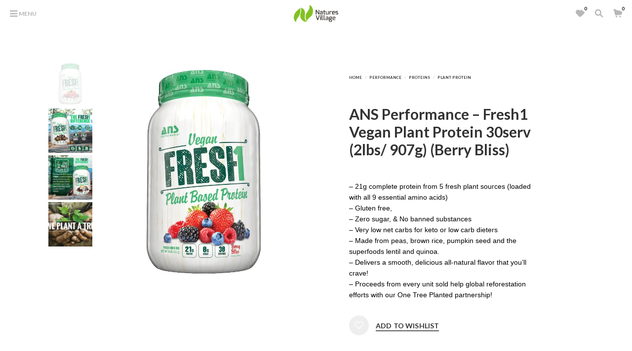

--- FILE ---
content_type: text/html; charset=UTF-8
request_url: https://naturesvillage.com.hk/product/ans-performance-fresh1-vegan-plant-protein-30serv-2lbs-907g-berry-bliss/
body_size: 29404
content:


<!DOCTYPE html>

<!--[if IE 9]>
<html class="ie ie9" lang="en">
<![endif]-->

<html lang="en">

<head>
    <meta charset="UTF-8">
	<meta name="viewport" content="width=device-width, initial-scale=1">

    <!-- Chrome, Firefox OS, Opera and Vivaldi -->
    <meta name="theme-color" content="#ffffff">
    <!-- Windows Phone -->
    <meta name="msapplication-navbutton-color" content="#ffffff">
    <!-- iOS Safari -->
    <meta name="apple-mobile-web-app-status-bar-style" content="#ffffff">
	
	<link rel="profile" href="https://gmpg.org/xfn/11">
	<link rel="pingback" href="https://naturesvillage.com.hk/xmlrpc.php">
    
    				<script type="text/javascript">document.documentElement.className = document.documentElement.className + ' yes-js js_active js'</script>
			<style id="kirki-css-vars">:root{}</style><title>ANS Performance &#8211; Fresh1 Vegan Plant Protein 30serv (2lbs/ 907g) (Berry Bliss) &#8211; Natures Village</title>
			<style>
				.wishlist_table .add_to_cart, a.add_to_wishlist.button.alt { border-radius: 16px; -moz-border-radius: 16px; -webkit-border-radius: 16px; }			</style>
		<meta name='robots' content='max-image-preview:large' />
	<style>img:is([sizes="auto" i], [sizes^="auto," i]) { contain-intrinsic-size: 3000px 1500px }</style>
	<link rel='dns-prefetch' href='//maxcdn.bootstrapcdn.com' />
<link rel="alternate" type="application/rss+xml" title="Natures Village &raquo; Feed" href="https://naturesvillage.com.hk/feed/" />
<link rel="alternate" type="application/rss+xml" title="Natures Village &raquo; Comments Feed" href="https://naturesvillage.com.hk/comments/feed/" />
<link rel="alternate" type="application/rss+xml" title="Natures Village &raquo; ANS Performance &#8211; Fresh1 Vegan Plant Protein 30serv (2lbs/ 907g) (Berry Bliss) Comments Feed" href="https://naturesvillage.com.hk/product/ans-performance-fresh1-vegan-plant-protein-30serv-2lbs-907g-berry-bliss/feed/" />
<script type="text/javascript">
/* <![CDATA[ */
window._wpemojiSettings = {"baseUrl":"https:\/\/s.w.org\/images\/core\/emoji\/15.0.3\/72x72\/","ext":".png","svgUrl":"https:\/\/s.w.org\/images\/core\/emoji\/15.0.3\/svg\/","svgExt":".svg","source":{"concatemoji":"https:\/\/naturesvillage.com.hk\/wp-includes\/js\/wp-emoji-release.min.js?ver=6.7.4"}};
/*! This file is auto-generated */
!function(i,n){var o,s,e;function c(e){try{var t={supportTests:e,timestamp:(new Date).valueOf()};sessionStorage.setItem(o,JSON.stringify(t))}catch(e){}}function p(e,t,n){e.clearRect(0,0,e.canvas.width,e.canvas.height),e.fillText(t,0,0);var t=new Uint32Array(e.getImageData(0,0,e.canvas.width,e.canvas.height).data),r=(e.clearRect(0,0,e.canvas.width,e.canvas.height),e.fillText(n,0,0),new Uint32Array(e.getImageData(0,0,e.canvas.width,e.canvas.height).data));return t.every(function(e,t){return e===r[t]})}function u(e,t,n){switch(t){case"flag":return n(e,"\ud83c\udff3\ufe0f\u200d\u26a7\ufe0f","\ud83c\udff3\ufe0f\u200b\u26a7\ufe0f")?!1:!n(e,"\ud83c\uddfa\ud83c\uddf3","\ud83c\uddfa\u200b\ud83c\uddf3")&&!n(e,"\ud83c\udff4\udb40\udc67\udb40\udc62\udb40\udc65\udb40\udc6e\udb40\udc67\udb40\udc7f","\ud83c\udff4\u200b\udb40\udc67\u200b\udb40\udc62\u200b\udb40\udc65\u200b\udb40\udc6e\u200b\udb40\udc67\u200b\udb40\udc7f");case"emoji":return!n(e,"\ud83d\udc26\u200d\u2b1b","\ud83d\udc26\u200b\u2b1b")}return!1}function f(e,t,n){var r="undefined"!=typeof WorkerGlobalScope&&self instanceof WorkerGlobalScope?new OffscreenCanvas(300,150):i.createElement("canvas"),a=r.getContext("2d",{willReadFrequently:!0}),o=(a.textBaseline="top",a.font="600 32px Arial",{});return e.forEach(function(e){o[e]=t(a,e,n)}),o}function t(e){var t=i.createElement("script");t.src=e,t.defer=!0,i.head.appendChild(t)}"undefined"!=typeof Promise&&(o="wpEmojiSettingsSupports",s=["flag","emoji"],n.supports={everything:!0,everythingExceptFlag:!0},e=new Promise(function(e){i.addEventListener("DOMContentLoaded",e,{once:!0})}),new Promise(function(t){var n=function(){try{var e=JSON.parse(sessionStorage.getItem(o));if("object"==typeof e&&"number"==typeof e.timestamp&&(new Date).valueOf()<e.timestamp+604800&&"object"==typeof e.supportTests)return e.supportTests}catch(e){}return null}();if(!n){if("undefined"!=typeof Worker&&"undefined"!=typeof OffscreenCanvas&&"undefined"!=typeof URL&&URL.createObjectURL&&"undefined"!=typeof Blob)try{var e="postMessage("+f.toString()+"("+[JSON.stringify(s),u.toString(),p.toString()].join(",")+"));",r=new Blob([e],{type:"text/javascript"}),a=new Worker(URL.createObjectURL(r),{name:"wpTestEmojiSupports"});return void(a.onmessage=function(e){c(n=e.data),a.terminate(),t(n)})}catch(e){}c(n=f(s,u,p))}t(n)}).then(function(e){for(var t in e)n.supports[t]=e[t],n.supports.everything=n.supports.everything&&n.supports[t],"flag"!==t&&(n.supports.everythingExceptFlag=n.supports.everythingExceptFlag&&n.supports[t]);n.supports.everythingExceptFlag=n.supports.everythingExceptFlag&&!n.supports.flag,n.DOMReady=!1,n.readyCallback=function(){n.DOMReady=!0}}).then(function(){return e}).then(function(){var e;n.supports.everything||(n.readyCallback(),(e=n.source||{}).concatemoji?t(e.concatemoji):e.wpemoji&&e.twemoji&&(t(e.twemoji),t(e.wpemoji)))}))}((window,document),window._wpemojiSettings);
/* ]]> */
</script>
<style id='wp-emoji-styles-inline-css' type='text/css'>

	img.wp-smiley, img.emoji {
		display: inline !important;
		border: none !important;
		box-shadow: none !important;
		height: 1em !important;
		width: 1em !important;
		margin: 0 0.07em !important;
		vertical-align: -0.1em !important;
		background: none !important;
		padding: 0 !important;
	}
</style>
<style id='classic-theme-styles-inline-css' type='text/css'>
/*! This file is auto-generated */
.wp-block-button__link{color:#fff;background-color:#32373c;border-radius:9999px;box-shadow:none;text-decoration:none;padding:calc(.667em + 2px) calc(1.333em + 2px);font-size:1.125em}.wp-block-file__button{background:#32373c;color:#fff;text-decoration:none}
</style>
<style id='global-styles-inline-css' type='text/css'>
:root{--wp--preset--aspect-ratio--square: 1;--wp--preset--aspect-ratio--4-3: 4/3;--wp--preset--aspect-ratio--3-4: 3/4;--wp--preset--aspect-ratio--3-2: 3/2;--wp--preset--aspect-ratio--2-3: 2/3;--wp--preset--aspect-ratio--16-9: 16/9;--wp--preset--aspect-ratio--9-16: 9/16;--wp--preset--color--black: #000000;--wp--preset--color--cyan-bluish-gray: #abb8c3;--wp--preset--color--white: #ffffff;--wp--preset--color--pale-pink: #f78da7;--wp--preset--color--vivid-red: #cf2e2e;--wp--preset--color--luminous-vivid-orange: #ff6900;--wp--preset--color--luminous-vivid-amber: #fcb900;--wp--preset--color--light-green-cyan: #7bdcb5;--wp--preset--color--vivid-green-cyan: #00d084;--wp--preset--color--pale-cyan-blue: #8ed1fc;--wp--preset--color--vivid-cyan-blue: #0693e3;--wp--preset--color--vivid-purple: #9b51e0;--wp--preset--gradient--vivid-cyan-blue-to-vivid-purple: linear-gradient(135deg,rgba(6,147,227,1) 0%,rgb(155,81,224) 100%);--wp--preset--gradient--light-green-cyan-to-vivid-green-cyan: linear-gradient(135deg,rgb(122,220,180) 0%,rgb(0,208,130) 100%);--wp--preset--gradient--luminous-vivid-amber-to-luminous-vivid-orange: linear-gradient(135deg,rgba(252,185,0,1) 0%,rgba(255,105,0,1) 100%);--wp--preset--gradient--luminous-vivid-orange-to-vivid-red: linear-gradient(135deg,rgba(255,105,0,1) 0%,rgb(207,46,46) 100%);--wp--preset--gradient--very-light-gray-to-cyan-bluish-gray: linear-gradient(135deg,rgb(238,238,238) 0%,rgb(169,184,195) 100%);--wp--preset--gradient--cool-to-warm-spectrum: linear-gradient(135deg,rgb(74,234,220) 0%,rgb(151,120,209) 20%,rgb(207,42,186) 40%,rgb(238,44,130) 60%,rgb(251,105,98) 80%,rgb(254,248,76) 100%);--wp--preset--gradient--blush-light-purple: linear-gradient(135deg,rgb(255,206,236) 0%,rgb(152,150,240) 100%);--wp--preset--gradient--blush-bordeaux: linear-gradient(135deg,rgb(254,205,165) 0%,rgb(254,45,45) 50%,rgb(107,0,62) 100%);--wp--preset--gradient--luminous-dusk: linear-gradient(135deg,rgb(255,203,112) 0%,rgb(199,81,192) 50%,rgb(65,88,208) 100%);--wp--preset--gradient--pale-ocean: linear-gradient(135deg,rgb(255,245,203) 0%,rgb(182,227,212) 50%,rgb(51,167,181) 100%);--wp--preset--gradient--electric-grass: linear-gradient(135deg,rgb(202,248,128) 0%,rgb(113,206,126) 100%);--wp--preset--gradient--midnight: linear-gradient(135deg,rgb(2,3,129) 0%,rgb(40,116,252) 100%);--wp--preset--font-size--small: 13px;--wp--preset--font-size--medium: 20px;--wp--preset--font-size--large: 36px;--wp--preset--font-size--x-large: 42px;--wp--preset--spacing--20: 0.44rem;--wp--preset--spacing--30: 0.67rem;--wp--preset--spacing--40: 1rem;--wp--preset--spacing--50: 1.5rem;--wp--preset--spacing--60: 2.25rem;--wp--preset--spacing--70: 3.38rem;--wp--preset--spacing--80: 5.06rem;--wp--preset--shadow--natural: 6px 6px 9px rgba(0, 0, 0, 0.2);--wp--preset--shadow--deep: 12px 12px 50px rgba(0, 0, 0, 0.4);--wp--preset--shadow--sharp: 6px 6px 0px rgba(0, 0, 0, 0.2);--wp--preset--shadow--outlined: 6px 6px 0px -3px rgba(255, 255, 255, 1), 6px 6px rgba(0, 0, 0, 1);--wp--preset--shadow--crisp: 6px 6px 0px rgba(0, 0, 0, 1);}:where(.is-layout-flex){gap: 0.5em;}:where(.is-layout-grid){gap: 0.5em;}body .is-layout-flex{display: flex;}.is-layout-flex{flex-wrap: wrap;align-items: center;}.is-layout-flex > :is(*, div){margin: 0;}body .is-layout-grid{display: grid;}.is-layout-grid > :is(*, div){margin: 0;}:where(.wp-block-columns.is-layout-flex){gap: 2em;}:where(.wp-block-columns.is-layout-grid){gap: 2em;}:where(.wp-block-post-template.is-layout-flex){gap: 1.25em;}:where(.wp-block-post-template.is-layout-grid){gap: 1.25em;}.has-black-color{color: var(--wp--preset--color--black) !important;}.has-cyan-bluish-gray-color{color: var(--wp--preset--color--cyan-bluish-gray) !important;}.has-white-color{color: var(--wp--preset--color--white) !important;}.has-pale-pink-color{color: var(--wp--preset--color--pale-pink) !important;}.has-vivid-red-color{color: var(--wp--preset--color--vivid-red) !important;}.has-luminous-vivid-orange-color{color: var(--wp--preset--color--luminous-vivid-orange) !important;}.has-luminous-vivid-amber-color{color: var(--wp--preset--color--luminous-vivid-amber) !important;}.has-light-green-cyan-color{color: var(--wp--preset--color--light-green-cyan) !important;}.has-vivid-green-cyan-color{color: var(--wp--preset--color--vivid-green-cyan) !important;}.has-pale-cyan-blue-color{color: var(--wp--preset--color--pale-cyan-blue) !important;}.has-vivid-cyan-blue-color{color: var(--wp--preset--color--vivid-cyan-blue) !important;}.has-vivid-purple-color{color: var(--wp--preset--color--vivid-purple) !important;}.has-black-background-color{background-color: var(--wp--preset--color--black) !important;}.has-cyan-bluish-gray-background-color{background-color: var(--wp--preset--color--cyan-bluish-gray) !important;}.has-white-background-color{background-color: var(--wp--preset--color--white) !important;}.has-pale-pink-background-color{background-color: var(--wp--preset--color--pale-pink) !important;}.has-vivid-red-background-color{background-color: var(--wp--preset--color--vivid-red) !important;}.has-luminous-vivid-orange-background-color{background-color: var(--wp--preset--color--luminous-vivid-orange) !important;}.has-luminous-vivid-amber-background-color{background-color: var(--wp--preset--color--luminous-vivid-amber) !important;}.has-light-green-cyan-background-color{background-color: var(--wp--preset--color--light-green-cyan) !important;}.has-vivid-green-cyan-background-color{background-color: var(--wp--preset--color--vivid-green-cyan) !important;}.has-pale-cyan-blue-background-color{background-color: var(--wp--preset--color--pale-cyan-blue) !important;}.has-vivid-cyan-blue-background-color{background-color: var(--wp--preset--color--vivid-cyan-blue) !important;}.has-vivid-purple-background-color{background-color: var(--wp--preset--color--vivid-purple) !important;}.has-black-border-color{border-color: var(--wp--preset--color--black) !important;}.has-cyan-bluish-gray-border-color{border-color: var(--wp--preset--color--cyan-bluish-gray) !important;}.has-white-border-color{border-color: var(--wp--preset--color--white) !important;}.has-pale-pink-border-color{border-color: var(--wp--preset--color--pale-pink) !important;}.has-vivid-red-border-color{border-color: var(--wp--preset--color--vivid-red) !important;}.has-luminous-vivid-orange-border-color{border-color: var(--wp--preset--color--luminous-vivid-orange) !important;}.has-luminous-vivid-amber-border-color{border-color: var(--wp--preset--color--luminous-vivid-amber) !important;}.has-light-green-cyan-border-color{border-color: var(--wp--preset--color--light-green-cyan) !important;}.has-vivid-green-cyan-border-color{border-color: var(--wp--preset--color--vivid-green-cyan) !important;}.has-pale-cyan-blue-border-color{border-color: var(--wp--preset--color--pale-cyan-blue) !important;}.has-vivid-cyan-blue-border-color{border-color: var(--wp--preset--color--vivid-cyan-blue) !important;}.has-vivid-purple-border-color{border-color: var(--wp--preset--color--vivid-purple) !important;}.has-vivid-cyan-blue-to-vivid-purple-gradient-background{background: var(--wp--preset--gradient--vivid-cyan-blue-to-vivid-purple) !important;}.has-light-green-cyan-to-vivid-green-cyan-gradient-background{background: var(--wp--preset--gradient--light-green-cyan-to-vivid-green-cyan) !important;}.has-luminous-vivid-amber-to-luminous-vivid-orange-gradient-background{background: var(--wp--preset--gradient--luminous-vivid-amber-to-luminous-vivid-orange) !important;}.has-luminous-vivid-orange-to-vivid-red-gradient-background{background: var(--wp--preset--gradient--luminous-vivid-orange-to-vivid-red) !important;}.has-very-light-gray-to-cyan-bluish-gray-gradient-background{background: var(--wp--preset--gradient--very-light-gray-to-cyan-bluish-gray) !important;}.has-cool-to-warm-spectrum-gradient-background{background: var(--wp--preset--gradient--cool-to-warm-spectrum) !important;}.has-blush-light-purple-gradient-background{background: var(--wp--preset--gradient--blush-light-purple) !important;}.has-blush-bordeaux-gradient-background{background: var(--wp--preset--gradient--blush-bordeaux) !important;}.has-luminous-dusk-gradient-background{background: var(--wp--preset--gradient--luminous-dusk) !important;}.has-pale-ocean-gradient-background{background: var(--wp--preset--gradient--pale-ocean) !important;}.has-electric-grass-gradient-background{background: var(--wp--preset--gradient--electric-grass) !important;}.has-midnight-gradient-background{background: var(--wp--preset--gradient--midnight) !important;}.has-small-font-size{font-size: var(--wp--preset--font-size--small) !important;}.has-medium-font-size{font-size: var(--wp--preset--font-size--medium) !important;}.has-large-font-size{font-size: var(--wp--preset--font-size--large) !important;}.has-x-large-font-size{font-size: var(--wp--preset--font-size--x-large) !important;}
:where(.wp-block-post-template.is-layout-flex){gap: 1.25em;}:where(.wp-block-post-template.is-layout-grid){gap: 1.25em;}
:where(.wp-block-columns.is-layout-flex){gap: 2em;}:where(.wp-block-columns.is-layout-grid){gap: 2em;}
:root :where(.wp-block-pullquote){font-size: 1.5em;line-height: 1.6;}
</style>
<link rel='stylesheet' id='contact-form-7-css' href='https://naturesvillage.com.hk/wp-content/plugins/contact-form-7/includes/css/styles.css?ver=5.0.3' type='text/css' media='all' />
<link rel='stylesheet' id='pwb-lib-slick-css' href='https://naturesvillage.com.hk/wp-content/plugins/perfect-woocommerce-brands/assets/lib/slick/slick.css?ver=1.8.0' type='text/css' media='all' />
<link rel='stylesheet' id='pwb-styles-frontend-css' href='https://naturesvillage.com.hk/wp-content/plugins/perfect-woocommerce-brands/assets/css/styles-frontend.min.css?ver=1.6.5' type='text/css' media='all' />
<link rel='stylesheet' id='sfwa_cdn_fontawesome-css' href='https://maxcdn.bootstrapcdn.com/font-awesome/4.7.0/css/font-awesome.min.css?ver=2.0.3' type='text/css' media='all' />
<link rel='stylesheet' id='sfwa_style-css' href='https://naturesvillage.com.hk/wp-content/plugins/podamibe-simple-footer-widget-area/assets/css/sfwa.css?ver=2.0.3' type='text/css' media='all' />
<style id='woocommerce-inline-inline-css' type='text/css'>
.woocommerce form .form-row .required { visibility: visible; }
</style>
<link rel='stylesheet' id='jquery-selectBox-css' href='https://naturesvillage.com.hk/wp-content/plugins/yith-woocommerce-wishlist/assets/css/jquery.selectBox.css?ver=1.2.0' type='text/css' media='all' />
<link rel='stylesheet' id='yith-wcwl-main-css' href='https://naturesvillage.com.hk/wp-content/plugins/yith-woocommerce-wishlist/assets/css/style.css?ver=2.2.3' type='text/css' media='all' />
<link rel='stylesheet' id='yith-wcwl-font-awesome-css' href='https://naturesvillage.com.hk/wp-content/plugins/yith-woocommerce-wishlist/assets/css/font-awesome.min.css?ver=4.7.0' type='text/css' media='all' />
<link rel='stylesheet' id='getbowtied-font-awesome-css' href='https://naturesvillage.com.hk/wp-content/themes/merchandiser/framework/inc/fonts/font-awesome/css/font-awesome.css' type='text/css' media='all' />
<link rel='stylesheet' id='getbowtied-styles-css' href='https://naturesvillage.com.hk/wp-content/themes/merchandiser/css/styles.css?ver=1.0' type='text/css' media='all' />
<link rel='stylesheet' id='getbowtied-styles-child-css' href='https://naturesvillage.com.hk/wp-content/themes/merchandiser-child/style.css?ver=1.0' type='text/css' media='all' />
<script type="text/template" id="tmpl-variation-template">
	<div class="woocommerce-variation-description">{{{ data.variation.variation_description }}}</div>
	<div class="woocommerce-variation-price">{{{ data.variation.price_html }}}</div>
	<div class="woocommerce-variation-availability">{{{ data.variation.availability_html }}}</div>
</script>
<script type="text/template" id="tmpl-unavailable-variation-template">
	<p>Sorry, this product is unavailable. Please choose a different combination.</p>
</script>
<script type="text/javascript" src="https://naturesvillage.com.hk/wp-includes/js/jquery/jquery.min.js?ver=3.7.1" id="jquery-core-js"></script>
<script type="text/javascript" src="https://naturesvillage.com.hk/wp-includes/js/jquery/jquery-migrate.min.js?ver=3.4.1" id="jquery-migrate-js"></script>
<script type="text/javascript" id="wc-add-to-cart-js-extra">
/* <![CDATA[ */
var wc_add_to_cart_params = {"ajax_url":"\/wp-admin\/admin-ajax.php","wc_ajax_url":"\/?wc-ajax=%%endpoint%%","i18n_view_cart":"View cart","cart_url":"https:\/\/naturesvillage.com.hk\/cart\/","is_cart":"","cart_redirect_after_add":"no"};
/* ]]> */
</script>
<script type="text/javascript" src="https://naturesvillage.com.hk/wp-content/plugins/woocommerce/assets/js/frontend/add-to-cart.min.js?ver=3.4.4" id="wc-add-to-cart-js"></script>
<script type="text/javascript" src="https://naturesvillage.com.hk/wp-content/plugins/js_composer/assets/js/vendors/woocommerce-add-to-cart.js?ver=5.5.2" id="vc_woocommerce-add-to-cart-js-js"></script>
<script type="text/javascript" id="zxcvbn-async-js-extra">
/* <![CDATA[ */
var _zxcvbnSettings = {"src":"https:\/\/naturesvillage.com.hk\/wp-includes\/js\/zxcvbn.min.js"};
/* ]]> */
</script>
<script type="text/javascript" src="https://naturesvillage.com.hk/wp-includes/js/zxcvbn-async.min.js?ver=1.0" id="zxcvbn-async-js"></script>
<link rel="https://api.w.org/" href="https://naturesvillage.com.hk/wp-json/" /><link rel="alternate" title="JSON" type="application/json" href="https://naturesvillage.com.hk/wp-json/wp/v2/product/3708" /><link rel="EditURI" type="application/rsd+xml" title="RSD" href="https://naturesvillage.com.hk/xmlrpc.php?rsd" />
<meta name="generator" content="WordPress 6.7.4" />
<meta name="generator" content="WooCommerce 3.4.4" />
<link rel="canonical" href="https://naturesvillage.com.hk/product/ans-performance-fresh1-vegan-plant-protein-30serv-2lbs-907g-berry-bliss/" />
<link rel='shortlink' href='https://naturesvillage.com.hk/?p=3708' />
<link rel="alternate" title="oEmbed (JSON)" type="application/json+oembed" href="https://naturesvillage.com.hk/wp-json/oembed/1.0/embed?url=https%3A%2F%2Fnaturesvillage.com.hk%2Fproduct%2Fans-performance-fresh1-vegan-plant-protein-30serv-2lbs-907g-berry-bliss%2F" />
<link rel="alternate" title="oEmbed (XML)" type="text/xml+oembed" href="https://naturesvillage.com.hk/wp-json/oembed/1.0/embed?url=https%3A%2F%2Fnaturesvillage.com.hk%2Fproduct%2Fans-performance-fresh1-vegan-plant-protein-30serv-2lbs-907g-berry-bliss%2F&#038;format=xml" />
    <script type="text/javascript">
        var getbowtied_ajax_url = 'https://naturesvillage.com.hk/wp-admin/admin-ajax.php';
    </script>
	<noscript><style>.woocommerce-product-gallery{ opacity: 1 !important; }</style></noscript>
	<meta name="generator" content="Powered by WPBakery Page Builder - drag and drop page builder for WordPress."/>
<!--[if lte IE 9]><link rel="stylesheet" type="text/css" href="https://naturesvillage.com.hk/wp-content/plugins/js_composer/assets/css/vc_lte_ie9.min.css" media="screen"><![endif]--><style type="text/css" id="sfwarea-plugins-css">.footer-information { background-color : #425664;}.footer-creditibility{ background-color : #425664;background-image:url() }.footer-creditibility { background-color : #425664;}#sfwa_footer a:hover{ color : #ffffff }#sfwa_footer{ color : #ffffff }</style><link rel="icon" href="https://naturesvillage.com.hk/wp-content/uploads/2020/07/cropped-nv-logo-512x512-1-32x32.png" sizes="32x32" />
<link rel="icon" href="https://naturesvillage.com.hk/wp-content/uploads/2020/07/cropped-nv-logo-512x512-1-192x192.png" sizes="192x192" />
<link rel="apple-touch-icon" href="https://naturesvillage.com.hk/wp-content/uploads/2020/07/cropped-nv-logo-512x512-1-180x180.png" />
<meta name="msapplication-TileImage" content="https://naturesvillage.com.hk/wp-content/uploads/2020/07/cropped-nv-logo-512x512-1-270x270.png" />
<!-- ******************************************************************** --><!-- * Custom Styles **************************************************** --><!-- ******************************************************************** --><style>/***************************************************************//* Body ********************************************************//***************************************************************/html,.woocommerce-account .woocommerce table.my_account_orders .woocommerce-orders-table__cell-order-actions .button{font-size: 14px;}body,.page-wrapper,.woocommerce ul.products li.product .product_thumbnail .shop_product_buttons_wrapper,.woocommerce ul.products li.product .shop_product_metas,.offcanvas_quickview .product-images-wrapper .fade-gradient,.site-header .header-wrapper .tools .myaccount-dropdown ul,.offcanvas_quickview,#expand_this,body.blog:not(.woocommerce) .blog_layout_1 .sticky_post_container .sticky_meta,body.archive:not(.woocommerce) .blog_layout_1 .sticky_post_container .sticky_meta,body.blog:not(.woocommerce) .blog_layout_1 .blog_posts .blog_post:nth-child(8n+2):nth-child(even) .post_content_wrapper,body.blog:not(.woocommerce) .blog_layout_1 .blog_posts .blog_post:nth-child(4n+3) .post_content_wrapper,body.blog:not(.woocommerce) .blog_layout_1 .blog_posts .blog_post:nth-child(4n+4) .post_content_wrapper,body.blog:not(.woocommerce) .blog_layout_1 .blog_posts .blog_post:nth-child(8n+5):nth-child(odd) .post_content_wrapper,body.archive:not(.woocommerce) .blog_layout_1 .blog_posts .blog_post:nth-child(8n+2):nth-child(odd) .post_content_wrapper,body.archive:not(.woocommerce) .blog_layout_1 .blog_posts .blog_post:nth-child(8n+5):nth-child(odd) .post_content_wrapper,body.blog:not(.woocommerce) .blog_layout_1 .blog_posts .blog_post:nth-child(8n+2):nth-child(odd) .post_content_wrapper,body.archive:not(.woocommerce) .blog_layout_1 .blog_posts .blog_post:nth-child(8n+2):nth-child(2n) .post_content_wrapper,body.archive:not(.woocommerce) .blog_layout_1 .blog_posts .blog_post:nth-child(4n+3) .post_content_wrapper,body.archive:not(.woocommerce) .blog_layout_1 .blog_posts .blog_post:nth-child(4n+4) .post_content_wrapper,body.archive:not(.woocommerce) .blog_layout_default .sticky-post .sticky-title,body.blog:not(.woocommerce) .blog_layout_default .sticky-post .sticky-title,body.archive:not(.woocommerce) .blog_layout_default ul.blog_posts li header .entry-title,body.blog:not(.woocommerce) .blog_layout_default ul.blog_posts li header .entry-title,body.archive:not(.woocommerce) .blog_layout_default ul.blog_posts li header .entry-meta,body.blog:not(.woocommerce) .blog_layout_default ul.blog_posts li header .entry-meta,.woocommerce table.variations td.label select option, .woocommerce table.variations td.value select option,.woocommerce-account .woocommerce form.edit-account,fieldset legend,.myaccount-popup,.woocommerce-account .woocommerce #customer_login,.offcanvas_aside,.offcanvas_minicart p.total,.search_wrapper .search-widget-area,.vc_tta-color-white.vc_tta-style-flat .vc_tta-tab.vc_active>a,.categories_layout_default .woocommerce .shortcode_products li.category_item .category_name a,.autocomplete-suggestions{background: #fff;}/***************************************************************//* Header ******************************************************//***************************************************************//* Height */.site-header .header-wrapper,.myaccount-dropdown{height: 101px;}/*.main-navigation-slices > ul > li > a{line-height: 101px;}*/.site-content,.header-transparent .shop-page-category-description{padding-top: 101px;}body.header-transparent.tax-product_cat .site-content .shop-page-category-description.no-padding{padding-top: 101px;}/* Background Color */.site-header,.site-header-mobiles{background-color: #ffffff;}/* Header Typography Color */.site-header .site-branding .site-title a,.site-header .tools a.tools_button,.site-header .main-navigation-slices > ul > li > a,.site-header .main-navigation-flyout > ul > li > a,.site-header .header-wrapper .tools a.tools_button,.site-header .header-wrapper .tools a.tools_button:hover,.site-header .site-branding .site-title a,.site-header-mobiles .site-branding .site-title a,.site-header-mobiles .tools a.tools_button,.site-header-mobiles .nav ul li div,.site-header-mobiles .header-wrapper-mobiles .tools a.tools_button,.site-header-mobiles .site-branding .site-title a{color: #707070;}.site-header .header-wrapper .tools ul li a.tools_button .tools_button_icon.uploaded_icon svg,.site-header .header-wrapper .tools ul li span.tools_button .tools_button_icon.uploaded_icon svg,.site-header-mobiles .header-wrapper-mobiles .tools ul li a.tools_button .tools_button_icon.uploaded_icon svg,.site-header-mobiles .header-wrapper-mobiles .tools ul li span.tools_button .tools_button_icon.uploaded_icon svg{fill: #707070;}.header-transparent-light:not(.header-sticky-scroll) .site-header .site-branding .site-title a,.header-transparent-light:not(.header-sticky-scroll) .site-header .tools a.tools_button,.header-transparent-light:not(.header-sticky-scroll) .site-header .main-navigation-slices > ul > li > a,.header-transparent-light:not(.header-sticky-scroll) .site-header .main-navigation-flyout > ul > li > a,.header-transparent-light:not(.header-sticky-scroll) .site-header .header-wrapper .tools a.tools_button,.header-transparent-light:not(.header-sticky-scroll) .site-header .header-wrapper .tools a.tools_button:hover,.header-transparent-light:not(.header-sticky-scroll) .site-header .site-branding .site-title a,.header-transparent-light:not(.header-sticky-scroll) .site-header-mobiles .site-branding .site-title a,.header-transparent-light:not(.header-sticky-scroll) .site-header-mobiles .tools a.tools_button,.header-transparent-light:not(.header-sticky-scroll) .site-header-mobiles .nav ul li div,.header-transparent-light:not(.header-sticky-scroll) .site-header-mobiles .header-wrapper-mobiles .tools a.tools_button,.header-transparent-light:not(.header-sticky-scroll) .site-header-mobiles .site-branding .site-title a{color: #fff;}.header-transparent-light:not(.header-sticky-scroll) .site-header .header-wrapper .tools ul li a.tools_button .tools_button_icon.uploaded_icon svg,.header-transparent-light:not(.header-sticky-scroll) .site-header .header-wrapper .tools ul li span.tools_button .tools_button_icon.uploaded_icon svg,.header-transparent-light:not(.header-sticky-scroll) .site-header-mobiles .header-wrapper-mobiles .tools ul li a.tools_button .tools_button_icon.uploaded_icon svg,.header-transparent-light:not(.header-sticky-scroll) .site-header-mobiles .header-wrapper-mobiles .tools ul li span.tools_button .tools_button_icon.uploaded_icon svg{fill: #fff;}.header-transparent-dark:not(.header-sticky-scroll) .site-header .site-branding .site-title a,.header-transparent-dark:not(.header-sticky-scroll) .site-header .tools a.tools_button,.header-transparent-dark:not(.header-sticky-scroll) .site-header .main-navigation-slices > ul > li > a,.header-transparent-dark:not(.header-sticky-scroll) .site-header .main-navigation-flyout > ul > li > a,.header-transparent-dark:not(.header-sticky-scroll) .site-header .header-wrapper .tools a.tools_button,.header-transparent-dark:not(.header-sticky-scroll) .site-header .header-wrapper .tools a.tools_button:hover,.header-transparent-dark:not(.header-sticky-scroll) .site-header .site-branding .site-title a,.header-transparent-dark:not(.header-sticky-scroll) .site-header-mobiles .site-branding .site-title a,.header-transparent-dark:not(.header-sticky-scroll) .site-header-mobiles .tools a.tools_button,.header-transparent-dark:not(.header-sticky-scroll) .site-header-mobiles .nav ul li div,.header-transparent-dark:not(.header-sticky-scroll) .site-header-mobiles .header-wrapper-mobiles .tools a.tools_button,.header-transparent-dark:not(.header-sticky-scroll) .site-header-mobiles .site-branding .site-title a{color: #000;}.header-transparent-dark:not(.header-sticky-scroll) .site-header .header-wrapper .tools ul li a.tools_button .tools_button_icon.uploaded_icon svg,.header-transparent-dark:not(.header-sticky-scroll) .site-header .header-wrapper .tools ul li span.tools_button .tools_button_icon.uploaded_icon svg,.header-transparent-dark:not(.header-sticky-scroll) .site-header-mobiles .header-wrapper-mobiles .tools ul li a.tools_button .tools_button_icon.uploaded_icon svg,.header-transparent-dark:not(.header-sticky-scroll) .site-header-mobiles .header-wrapper-mobiles .tools ul li span.tools_button .tools_button_icon.uploaded_icon svg{fill: #000;}/* Header Typography Size */.site-header,.site-header-mobiles{font-size: 14px;}/* Header Logo */.site-header .header-wrapper .site-branding .site-logo img{height: 65px;}.site-header-mobiles .header-wrapper-mobiles .site-branding .site-logo img{height: 55px;}/***************************************************************//* Fonts *******************************************************//***************************************************************/h1, h2, h3, h4, h5, h6,button,.button,input[type="submit"],.vc_btn3,.shortcode_getbowtied_slider .swiper-slide .button,.shortcode_title.secondary_font,.site-header,.site-header-mobiles,.footer-navigation,.widget-area,#reply-title,.woocommerce-cart .woocommerce,.woocommerce-checkout .woocommerce,.woocommerce-order-received .woocommerce>p:first-child,.woocommerce-error,.woocommerce-message,.woocommerce ul.products li.product .shop_product_price,.woocommerce ul.products li.product .product_thumbnail .shop_product_buttons_wrapper .shop_product_buttons .button,.woocommerce .shop-product-badges .onsale,.woocommerce .shop-product-badges .out_of_stock,.offcanvas_quickview .product_infos .product-badges .onsale,.offcanvas_quickview .product_infos .product-badges .out_of_stock,.woocommerce-account .woocommerce table a,.woocommerce-account .woocommerce table .amount,.woocommerce-account .woocommerce .addresses a,.woocommerce-edit-address .woocommerce,.woocommerce-edit-account .woocommerce,#customer_login,.shop_table thead th span,.woocommerce .shop-page-title-wrapper .shop-sort-wrapper,.offcanvas_quickview,.screen_btn,.offcanvas_minicart,.offcanvas_minicart a,.offcanvas_minicart span,.woocommerce .woocommerce-pagination,.posts-navigation .nav-links,.getbowtied_ajax_load_button,.getbowtied_ajax_load_more_loader,.getbowtied_blog_ajax_load_button,.getbowtied_blog_ajax_load_more_loader,.woocommerce-no-products,div.search-no-results,div.search-no-results p,section.error-404 .icon-404,section.error-404,button.vc_general,.vc_tta-panel-heading h4,.vc_tta-panel-heading h4 a,.vc_toggle_title h4,.vc_tta-tab a,.vc_separator h4,.myaccount-dropdown,.woocommerce .product_infos .product_price .price,.woocommerce-breadcrumb,.woocommerce .product_content_wrapper .product_infos .after_single_product_summary,.woocommerce.add_to_cart_inline,.primary_font,.woocommerce .product_infos .cart .quantity,.woocommerce .woocommerce-tabs ul.tabs li,.shop_attributes th,.comment_container .meta,.comment-form,.variations_form,.woocommerce .group_table,.product-badges,.product_price .onsale,.out_of_stock,.shortcode_products,form.track_order,.add_to_cart_inline,.woocommerce-account .woocommerce .myaccount_user,.woocommerce-account .woocommerce .shop_table td.order-status,.woocommerce-account .woocommerce form,.woocommerce-account .woocommerce .order-info,.woocommerce-view-order .woocommerce table.shop_table,.woocommerce-order-received .woocommerce table.shop_table th,.site-header .site-title a,.site-header-mobiles .site-title a,form.track_order p.form-row,.shop_table td:before,ul.list_categories,.blog .sticky-title,.blog .entry-meta,.search article .entry-meta,.archive .sticky-title,.archive .entry-meta,.single .post-categories li a,.single .entry-meta,.single .entry-footer .tags-links,.navigation_between_posts,.posts-navigation a,#comments .comment-metadata,#comments .comment-reply, #comments .comment-edit-link, #comments .comments-number,.shortcode_blog_posts_date,.comment-list .pingback,figcaption,ul.mobile-categories,.woocommerce .shop-page-header .shop-page-title-wrapper ul.shop-tools > li .shop-result-count p,.woocommerce .product_infos .product_ratings .woocommerce-review-link,.woocommerce .product_infos .product_sale_badge .onsale,.offcanvas_navigation,.woocommerce-MyAccount-navigation,.woocommerce-account .woocommerce .woocommerce-MyAccount-content p:first-child,.woocommerce .product_infos .stock,.footer-copyright,.woocommerce #yith-wcwl-popup-message #yith-wcwl-message,.woocommerce .product_infos .yith-wcwl-add-to-wishlist a,.woocommerce #yith-wcwl-form .wishlist_table .product-name,.woocommerce #yith-wcwl-form .wishlist_table .product-stock-status .wishlist-in-stock,.woocommerce #yith-wcwl-form .wishlist_table .product-stock-status .wishlist-out-of-stock,.woocommerce #yith-wcwl-form .wishlist_table .product-price,body.blog:not(.woocommerce) .blog_layout_1 .read_more, body.archive:not(.woocommerce) .blog_layout_1 .read_more,body.blog:not(.woocommerce) .blog_layout_2 .read_more, body.archive:not(.woocommerce) .blog_layout_2 .read_more,body.blog:not(.woocommerce) .blog_layout_2 .sticky_post_container .sticky_meta > a,body.archive:not(.woocommerce) .blog_layout_2 .sticky_post_container .sticky_meta > a,body.archive:not(.woocommerce) .blog_layout_1 .sticky_post_container .sticky_meta > a,body.blog:not(.woocommerce) .blog_layout_1 .post-categories li a, body.archive:not(.woocommerce) .blog_layout_1 .post-categories li a,body.blog:not(.woocommerce) .blog_layout_2 .post-categories li a, body.archive:not(.woocommerce) .blog_layout_2 .post-categories li a,body.blog:not(.woocommerce) .blog_layout_1 .sticky_post_container .sticky_meta > a,body.archive:not(.woocommerce) .blog_layout_1 .sticky_post_container .sticky_meta > a,.hover-me-nice,.woocommerce-checkout.woocommerce-order-pay .woocommerce .order_details li,.woocommerce-privacy-policy-link,.woocommerce-checkout:not(.woocommerce-order-received).woocommerce-order-pay .woocommerce > .woocommerce-info,.woocommerce-order-pay:not(.logged-in) .woocommerce label{font-family:'Lato',			sans-serif;}body,.shortcode_title.main_font,.woocommerce-order-received .woocommerce table.customer_details,.woocommerce-account .woocommerce table.customer_details td,.woocommerce-order-received .woocommerce .col2-set,.woocommerce-order-received .woocommerce p,.woocommerce-account .woocommerce,.offcanvas_quickview .product_excerpt,.secondary_font,.comment_container .description p,#review_form textarea,.shop_attributes td,#tab-description p,.woocommerce-variation-description,.widget-area .widget.widget_rss div.rssSummary,address,form.track_order p,.checkout-info form.login p:first-child,.widget-area .widget.widget_text,.woocommerce .checkout .checkout-col-aside .payment_methods .payment_box p,.woocommerce #order_review .checkout-col-aside .payment_methods .payment_box p,.shortcode_products .category_item .category_name .category_desc,.woocommerce #order_review .checkout-col-aside .woocommerce-terms-and-conditions p, .woocommerce .checkout .checkout-col-aside .woocommerce-terms-and-conditions p,.woocommerce-account form.lost_reset_password p.form-row .woocommerce-password-hint,.woocommerce-account form.lost_reset_password p.form-row .woocommerce-password-strength,.woocommerce-checkout .woocommerce .woocommerce-terms-and-conditions-wrapper .woocommerce-privacy-policy-text p,.woocommerce-account .woocommerce .woocommerce-MyAccount-content .woocommerce-Payment .payment_box p,{font-family:'Lato',			sans-serif;}/* Headings Letter Spacing *//***************************************************************//* Body Text Color  ********************************************//***************************************************************/body,abbr,acronym,h1, h2, h3, h4, h5, h6,a,.widget-area .widget.widget_rss cite,.site-footer .footer-wrapper .footer-socials .shortcode_socials ul li a,.site-footer .footer-wrapper .footer-navigation ul li a,.widget-area h4,.woocommerce-cart .woocommerce .cart-collaterals .cart_totals table th,.woocommerce-cart .woocommerce form table tbody td.product-name a,.woocommerce-cart .woocommerce form table tbody td.actions .button,.woocommerce-cart .woocommerce form table tbody td.product-subtotal .remove,.blog .entry-title a, .archive .entry-title a,.woocommerce .woocommerce-tabs ul.tabs li.active a,.woocommerce .products .yith-wcwl-add-to-wishlist a:hover,.woocommerce-account .woocommerce td.order-actions .view,.woocommerce-order-received .woocommerce ul.order_details li>strong,.woocommerce-order-received .woocommerce>p:first-child,.woocommerce-order-received .woocommerce table.shop_table tfoot .amount,.woocommerce-account .woocommerce #customer_login h2.active,.woocommerce .woocommerce-pagination ul.page-numbers a,.posts-navigation .nav-links a,.woocommerce .product_content_wrapper .product_infos .after_single_product_summary .product_meta_wrapper span span,.shop_attributes th,.woocommerce .group_table,.woocommerce.add_to_cart_inline .amount,.woocommerce .woocommerce-shipping-fields h3#ship-to-different-address label,.woocommerce table.shop_table.customer_details th,.woocommerce table.shop_table tfoot tr:last-child .amount,.comments_section label,.comments_section a.user, .comments_section a.logout,section.error-404 form:after,.woocommerce-cart .entry-content .woocommerce form table tbody td.product-name a,.woocommerce .cart .quantity input.qty,.woocommerce-cart .entry-content .woocommerce form table tbody td.actions .button,input[type="text"],.woocommerce-cart .entry-content .woocommerce .cart-collaterals .cart_totals,.cart_totals label,.woocommerce label,.woocommerce-info,.woocommerce table.shop_table th,.woocommerce .checkout .checkout-col-aside table.woocommerce-checkout-review-order-table tfoot tr .amount,.woocommerce #order_review .checkout-col-aside table.woocommerce-checkout-review-order-table tfoot tr .amount,.woocommerce .checkout .checkout-col-aside table.woocommerce-checkout-review-order-table tfoot tr #shipping_method label,.woocommerce #order_review .checkout-col-aside table.woocommerce-checkout-review-order-table tfoot tr #shipping_method label,.woocommerce ul.products li.product .shop_product_metas h3 a,.woocommerce ul.products li.product .product_thumbnail .shop_product_buttons_wrapper .shop_product_buttons .button,.woocommerce .cart .quantity input.qty,.widget-area .widget.woocommerce.widget_price_filter .price_slider_amount .button,.widget-area .widget.woocommerce.widget_product_categories ul li>a:hover,.widget-area .widget.woocommerce.widget_layered_nav ul li>a:hover,.widget-area .widget.woocommerce.widget_product_categories ul li>a:hover~span.count,.widget-area .widget.woocommerce.widget_product_categories ul li>a:hover~span.post_count,.widget-area .widget.woocommerce.widget_layered_nav ul li>a:hover~span.count,.widget-area .widget.woocommerce.widget_layered_nav ul li>a:hover~span.post_count,.widget-area .widget.widget_archive ul li>a:hover,.site-header .header-wrapper .tools .myaccount-dropdown ul>li>a,select,.archive:not(.woocommerce) .blog_layout_1 .blog-header-wrapper h1.blog-header,.blog:not(.woocommerce) .blog_layout_1 .blog-header-wrapper h1.blog-header,.archive:not(.woocommerce) .blog_layout_1 .blog-header-wrapper .list_categories li a:hover,.blog:not(.woocommerce) .blog_layout_1 .blog-header-wrapper .list_categories li a:hover,.archive:not(.woocommerce) .blog_layout_1 .blog-header-wrapper .list_categories li.current-cat a,.blog:not(.woocommerce) .blog_layout_1 .blog-header-wrapper .list_categories li.current-cat a,body.archive:not(.woocommerce) .blog_layout_default h1.blog-header,body.blog:not(.woocommerce) .blog_layout_default h1.blog-header,body.archive:not(.woocommerce) .blog_layout_default ul.list_categories li.current-cat a,body.blog:not(.woocommerce) .blog_layout_default ul.list_categories li.current-cat a,body.archive:not(.woocommerce) .blog_layout_2 .blog-header-wrapper .list_categories li.current-cat a,body.blog:not(.woocommerce) .blog_layout_2 .blog-header-wrapper .list_categories li.current-cat a,body.archive:not(.woocommerce) .blog_layout_2 .read_more, body.blog:not(.woocommerce) .blog_layout_2 .read_more,body.archive:not(.woocommerce) .blog_layout_2 .blog-header-wrapper .list_categories li a:hover,body.blog:not(.woocommerce) .blog_layout_2 .blog-header-wrapper .list_categories li a:hover,body.archive:not(.woocommerce) .blog_layout_default ul.list_categories li a:hover,body.blog:not(.woocommerce) .blog_layout_default ul.list_categories li a:hover,body.archive:not(.woocommerce) .blog_layout_2 .posts-navigation .nav-links .page-numbers,body.blog:not(.woocommerce) .blog_layout_2 .posts-navigation .nav-links .page-numbers,body.archive:not(.woocommerce) .blog_layout_1 .posts-navigation .nav-links .page-numbers,body.blog:not(.woocommerce) .blog_layout_1 .posts-navigation .nav-links .page-numbers,input[type=color], input[type=date], input[type=datetime], input[type=datetime-local], input[type=email], input[type=month],input[type=number], input[type=password], input[type=tel], input[type=text], input[type=time], input[type=url],input[type=week], textarea,.woocommerce-customer-details .woocommerce-column address,.woocommerce-customer-details .woocommerce-column .woocommerce-customer-details--phone,.woocommerce-customer-details .woocommerce-column .woocommerce-customer-details--email,.woocommerce-account .woocommerce #customer_login label[for=rememberme],.woocommerce-account .woocommerce .woocommerce-MyAccount-content>p:first-child a,.woocommerce-account .woocommerce .addresses address,.vc_tta-color-white.vc_tta-style-flat .vc_tta-tab.vc_active>a,.woocommerce .product_infos .yith-wcwl-add-to-wishlist a,.comments_section ul li article .comment-text .comment-edit-link,.comments_section ul li article .comment-text .comment-reply,.woocommerce-checkout:not(.woocommerce-order-received) .select2-container--default .select2-selection--single .select2-selection__rendered,.woocommerce-cart .entry-content .woocommerce form table tbody td.product-subtotal .remove,.woocommerce-cart .entry-content .woocommerce .cart-collaterals .cart_totals table th,.woocommerce-cart .entry-content .woocommerce .cart-collaterals .cross-sells li.product .shop_product_buttons_wrapper .shop_product_buttons a.button:before,.categories_layout_default .woocommerce .shortcode_products li.category_item .category_name a,.shortcode_title,.autocomplete-suggestion .autocomplete-suggestion-info,.woocommerce-account .woocommerce table.my_account_orders .woocommerce-orders-table__cell-order-actions .button,.woocommerce-checkout.woocommerce-order-pay .order_details li strong{color: #333333;}button,.button,input[type="submit"],.widget-area .widget.woocommerce.widget_product_tag_cloud a:hover,.widget-area .widget.widget_tag_cloud a:hover,.woocommerce-cart .woocommerce .cart-collaterals .cart_totals .wc-proceed-to-checkout a:hover,.woocommerce .checkout .checkout-col-aside #place_order:hover,.woocommerce #order_review .checkout-col-aside #place_order:hover,.main-navigation-flyout > ul > li > ul,.entry-content .mejs-container .mejs-controls .mejs-time-rail .mejs-time-current,.woocommerce .woocommerce-pagination ul.page-numbers a:hover,.posts-navigation .nav-links a:hover,.woocommerce.add_to_cart_inline a.add_to_cart_button,.screen_btn,.woocommerce-cart .entry-content .woocommerce .cart-collaterals .cart_totals .wc-proceed-to-checkout a,.woocommerce-cart .woocommerce .cart-collaterals .cart_totals .wc-proceed-to-checkout a,.woocommerce .checkout .checkout-col-aside #place_order,.woocommerce #order_review .checkout-col-aside #place_order,.offcanvas_quickview .product-images-wrapper .quickview-pagination .swiper-pagination-bullet-active,.widget-area .widget.woocommerce.widget_price_filter .ui-slider .ui-slider-range,body.archive:not(.woocommerce) .blog_layout_2 .posts-navigation .nav-links a:hover,body.blog:not(.woocommerce) .blog_layout_2 .posts-navigation .nav-links a:hover,body.archive:not(.woocommerce) .blog_layout_1 .posts-navigation .nav-links a:hover,body.blog:not(.woocommerce) .blog_layout_1 .posts-navigation .nav-links a:hover{background-color: #333333;}.myaccount-popup,.search_wrapper{box-shadow: 0px 10px 80px -25px rgba(51,51,51, 0.1);}.woocommerce-account .woocommerce #customer_login h2.active{border-color: #333333;}.offcanvas_quickview .product-images-wrapper .fade-gradient{background: -moz-linear-gradient(top,  rgba(255,255,255,0) 0%, #fff 70%);background: -webkit-linear-gradient(top,  rgba(255,255,255,0) 0%, #fff 70%);background: linear-gradient(to bottom,  rgba(255,255,255,0) 0%, #fff 70%);}body.offcanvas_open .offcanvas_overlay:after{box-shadow: inset 0px 0px 40px -10px #333333;opacity: 0.7;}.site-header .header-wrapper .tools .myaccount-dropdown:hover>ul,.autocomplete-suggestions{box-shadow: 0px 11px 15px 0px rgba(51,51,51, 0.1);}.woocommerce.archive .shop-sidebar,.comments_section,input[type=color], input[type=date], input[type=datetime], input[type=datetime-local],input[type=email], input[type=month], input[type=number], input[type=password], input[type=search],input[type=tel], input[type=text], input[type=time], input[type=url], input[type=week], textarea,.woocommerce-checkout .select2-container--default .select2-selection--single{background: rgba(51,51,51, 0.05);}input[type=color]:focus, input[type=date]:focus, input[type=datetime]:focus, input[type=datetime-local]:focus,input[type=email]:focus, input[type=month]:focus, input[type=number]:focus, input[type=password]:focus, input[type=search]:focus,input[type=tel]:focus, input[type=text]:focus, input[type=time]:focus, input[type=url]:focus, input[type=week]:focus, textarea:focus,input[type=color]:hover, input[type=date]:hover, input[type=datetime]:hover, input[type=datetime-local]:hover,input[type=email]:hover, input[type=month]:hover, input[type=number]:hover, input[type=password]:hover, input[type=search]:hover,input[type=tel]:hover, input[type=text]:hover, input[type=time]:hover, input[type=url]:hover, input[type=week]:hover, textarea:hover{background: rgba(51,51,51, 0.1);}.woocommerce .cart .quantity input.qty{border-bottom: 2px solid #333333;}.woocommerce ul.products li.product .product_thumbnail .shop_product_buttons_wrapper .shop_product_buttons{border-color: rgba(51,51,51, 0.05);}.woocommerce-account .woocommerce table thead tr{border-bottom: 2px solid rgba(51,51,51, 0.05);}.widget-area .widget.woocommerce.widget_price_filter .ui-slider .ui-slider-handle{border: 3px solid #333333;}.site-header .header-wrapper .tools .myaccount-dropdown ul>li>a{border-top: 1px solid rgba(51,51,51, 0.1);}.comments_section ul li{border-top: 1px solid rgba(51,51,51, 0.05);}.comments_section ul.comment-list>li:last-child{border-bottom: 1px solid rgba(51,51,51, 0.05);}.search_wrapper .search-widget-area li.widget{border-right: 1px solid rgba(51,51,51, 0.1);}table tr{border-bottom: 1px solid rgba(51,51,51, 0.05);}.offcanvas_minicart ul.cart_list li,.search_wrapper .getbowtied_search_bar .search-field{border-bottom: 1px solid rgba(51,51,51, 0.1);}.comments_section .comments-number svg{fill: #333333;}body.archive:not(.woocommerce) .blog_layout_2 .posts-navigation .nav-links,body.blog:not(.woocommerce) .blog_layout_2 .posts-navigation .nav-links,body.archive:not(.woocommerce) .blog_layout_1 .posts-navigation .nav-links,body.blog:not(.woocommerce) .blog_layout_1 .posts-navigation .nav-links,body.archive:not(.woocommerce) .blog_layout_default .posts-navigation .nav-links,body.blog:not(.woocommerce) .blog_layout_default .posts-navigation .nav-links{border-top-color: rgba(51,51,51, 0.35);}body.archive:not(.woocommerce) .blog_layout_2 .posts-navigation .nav-links .page-numbers,body.blog:not(.woocommerce) .blog_layout_2 .posts-navigation .nav-links .page-numbers,body.archive:not(.woocommerce) .blog_layout_1 .posts-navigation .nav-links .page-numbers,body.blog:not(.woocommerce) .blog_layout_1 .posts-navigation .nav-links .page-numbers,body.archive:not(.woocommerce) .blog_layout_default .posts-navigation .nav-links .page-numbers,body.blog:not(.woocommerce) .blog_layout_default .posts-navigation .nav-links .page-numbers{border-right-color: rgba(51,51,51, 0.35);}button,.button,input[type="submit"],button:hover,button:focus,.button:hover,.button:focus,button.disabled:hover,button.disabled:focus,button[disabled]:hover,button[disabled]:focus,.button.disabled:hover,.button.disabled:focus,.button[disabled]:hover,.button[disabled]:focus,input[type="submit"]:hover,input[type="submit"]:focus,.woocommerce .woocommerce-pagination ul.page-numbers a:hover,.posts-navigation .nav-links a:hover,.woocommerce-account.woocommerce-downloads .woocommerce-Button,.footer-copyright a,body.archive:not(.woocommerce) .blog_layout_2 .posts-navigation .nav-links a:hover,body.blog:not(.woocommerce) .blog_layout_2 .posts-navigation .nav-links a:hover,body.archive:not(.woocommerce) .blog_layout_1 .posts-navigation .nav-links a:hover,body.blog:not(.woocommerce) .blog_layout_1 .posts-navigation .nav-links a:hover,.add_to_cart_inline .add_to_cart_button,.add_to_cart_inline .add_to_cart_button:focus,.add_to_cart_inline .add_to_cart_button:hover{color: #fff;}/***************************************************************//* Body Text Color - Secondary (Dark)  *************************//***************************************************************/.woocommerce-cart .woocommerce form table tbody td,table.shop_table th,table.shop_table tfoot th,.checkout-info form.login p:first-child,.widget-area .widget.widget_rss div.rssSummary,.woocommerce .woocommerce-tabs #reviews #comments .description p,.shop_attributes td,label,.comments_section ul li article .comment-metadata time,.woocommerce-cart .entry-content .woocommerce form table tbody td,.woocommerce .checkout .checkout-col-aside table.woocommerce-checkout-review-order-table tbody .cart_item .product-total .amount,.woocommerce #order_review .checkout-col-aside table.woocommerce-checkout-review-order-table tbody .cart_item .product-total .amount,.woocommerce table.shop_table td.product-name .product-quantity,.woocommerce .checkout .checkout-col-aside .payment_methods>li .payment_box p,.woocommerce #order_review .checkout-col-aside .payment_methods>li .payment_box p,.woocommerce.add_to_cart_inline del,.woocommerce.add_to_cart_inline del span.amount,.woocommerce .product_infos .product_excerpt p,.woocommerce .product_infos .product_excerpt,body.archive:not(.woocommerce) .blog_layout_default .sticky-post .sticky-title .title a:hover,body.blog:not(.woocommerce) .blog_layout_default .sticky-post .sticky-title .title a:hover,body.archive:not(.woocommerce) .blog_layout_2 .read_more, body.blog:not(.woocommerce) .blog_layout_2 .read_more:hover,body.archive:not(.woocommerce) .blog_layout_1 .post-categories li a,body.blog:not(.woocommerce) .blog_layout_1 .post-categories li a,body.archive:not(.woocommerce) .blog_layout_2 .post-categories li a,body.blog:not(.woocommerce) .blog_layout_2 .post-categories li a,body.archive:not(.woocommerce) .blog_layout_3 .post-categories li a,body.blog:not(.woocommerce) .blog_layout_3 .post-categories li a,.woocommerce .product_infos .yith-wcwl-add-to-wishlist a:hover,.comments_section ul li article .comment-text .comment-edit-link:hover,.comments_section ul li article .comment-text .comment-reply .comment-reply-link:hover,.woocommerce #order_review .checkout-col-aside .woocommerce-terms-and-conditions p, .woocommerce .checkout .checkout-col-aside .woocommerce-terms-and-conditions p,.wcppec-checkout-buttons__separator,.woocommerce-checkout .woocommerce .woocommerce-terms-and-conditions-wrapper .woocommerce-privacy-policy-text p,.woocommerce-account .woocommerce .woocommerce-MyAccount-content .woocommerce-Payment .payment_box p{color: rgba(51,51,51, 0.6);}button:hover,button:focus,.button:hover,.button:focus,button.disabled:hover,button.disabled:focus,button[disabled]:hover,button[disabled]:focus,.button.disabled:hover,.button.disabled:focus,.button[disabled]:hover,.button[disabled]:focus,input[type="submit"]:hover,input[type="submit"]:focus,.screen_btn#view_details_screen{background-color: rgba(51,51,51, 0.6);}/***************************************************************//* Body Text Color - Secondary (Medium)  ***********************//***************************************************************/.widget-area .amount, .widget-area .reviewer,.widget-area .widget.woocommerce.widget_shopping_cart li .quantity,.widget-area .widget.woocommerce.widget_products li del,.widget-area .widget.woocommerce.widget_products li ins,.woocommerce-cart .woocommerce form table tbody td.product-name a:hover,.woocommerce .variation dd p,.woocommerce-cart .woocommerce form table tbody td.product-subtotal .remove:hover,/*a:hover,a:focus,*/.woocommerce-account .woocommerce td.order-actions a.button:hover,.woocommerce-order-received .woocommerce ul.order_details li,.woocommerce-order-received .woocommerce p,.woocommerce-order-received .woocommerce table.shop_table .amount,.woocommerce-order-received .woocommerce table.shop_table tfoot td,.woocommerce-order-received .woocommerce table.customer_details,.woocommerce ul.products li.product h3 a:hover,.woocommerce ul.products li.product .shop_product_price,.woocommerce .price del,.woocommerce .shop-product-badges .out_of_stock,.offcanvas_quickview .product_infos .product-badges .out_of_stock,.woocommerce .star-rating:before,.offcanvas_minicart .quantity,.offcanvas_minicart .remove,.fixed-container .total strong,.woocommerce ul.shop_categories_list li a h3 mark,.woocommerce ul.shop_categories_list li a h3:hover,.woocommerce ul.shop_categories_with_thumb li a h3 mark,.woocommerce ul.shop_categories_with_thumb li a h3:hover,.woocommerce .woocommerce-pagination ul.page-numbers .current,.blog .posts-navigation .nav-links .current,.archive .posts-navigation .nav-links .current,.search .posts-navigation .nav-links .current,.getbowtied_ajax_load_more_loader,.getbowtied_ajax_load_button.finished a,.getbowtied_blog_ajax_load_more_loader,.getbowtied_blog_ajax_load_button.finished a,.widget-area .widget h4,.widget-area .widget h4 a,.widget-area .widget ul>li>span.count,.woocommerce .product_content_wrapper .product_infos .after_single_product_summary .product_meta_wrapper span,.woocommerce .product_infos .single_product_share_wrapper .share-product-text,.woocommerce .product_infos .single_product_share .share-product-text,.track_order:before,#reviews #comments h2,.comment_container time,.woocommerce .comment-form-rating p.stars a:after,.woocommerce .product-badges .out_of_stock,.out_of_stock,.shortcode_products .count,address,.checkout-info form.login label.inline,.blog article .entry-meta,.search article .entry-meta,.blog .list_categories li a,.archive article .entry-meta,.archive .list_categories li a,.single .post-categories li a,.single .entry-meta,.single .entry-footer .tags-links a,.comment-notes, .comment-notes a,.logged-in-as, .logged-in-as a,.comment-list .pingback,figcaption, figcaption a,.woocommerce-account .woocommerce #customer_login h2,.woocommerce .woocommerce-tabs ul.tabs li a sup,.woocommerce .product_infos .stock.out-of-stock,.blog_layout_default .sticky-post .sticky-title span.date,.shortcode_products .category_item .category_name .category_desc,.widget-area .widget.woocommerce.widget_product_categories ul li>a:before,.widget-area .widget.woocommerce.widget_layered_nav ul li>a:before,body.archive:not(.woocommerce) .blog_layout_1 .entry-title a:hover,body.blog:not(.woocommerce) .blog_layout_1 .entry-title a:hover,body.archive:not(.woocommerce) .blog_layout_2 .entry-title a:hover,body.blog:not(.woocommerce) .blog_layout_2 .entry-title a:hover,body.archive:not(.woocommerce) .blog_layout_1 .read_more:hover,body.blog:not(.woocommerce) .blog_layout_1 .read_more:hover,.widget-area .widget.widget_archive ul li>a:before,body.archive:not(.woocommerce) .blog_layout_2 .posts-navigation .nav-links .current,body.blog:not(.woocommerce) .blog_layout_2 .posts-navigation .nav-links .current,body.archive:not(.woocommerce) .blog_layout_1 .posts-navigation .nav-links .current,body.blog:not(.woocommerce) .blog_layout_1 .posts-navigation .nav-links .current,.offcanvas_aside .offcanvas_close p,.offcanvas_aside .offcanvas_close i,.woocommerce table.shop_table .wc-item-meta li p,.woocommerce-checkout.woocommerce-order-pay .order_details li{color: rgba(51,51,51, 0.35);}.woocommerce .variation dd,.woocommerce .shop-product-badges .out_of_stock,.offcanvas_quickview .product_infos .product-badges .out_of_stock,.woocommerce .product-badges .out_of_stock,.out_of_stock,.woocommerce-account .woocommerce #customer_login h2,.single .entry-footer .tags-links a,.woocommerce .product_infos .stock.out-of-stock{border-color: rgba(51,51,51, 0.35);}button.disabled,button[disabled],.button.disabled,.button[disabled],{background-color: rgba(51,51,51, 0.35);}/***************************************************************//* Body Text Color - Secondary (Light)  ************************//***************************************************************/.woocommerce-cart .woocommerce form table tbody td.actions .button,.woocommerce-order-received .woocommerce header h2,.woocommerce .woocommerce-pagination ul.page-numbers,.woocommerce .woocommerce-pagination ul.page-numbers a,.woocommerce .woocommerce-pagination ul.page-numbers .current,.widget-area .widget,.offcanvas_close,.woocommerce .cart .quantity input.qty,.woocommerce .product_content_wrapper .product_infos .after_single_product_summary,/*h6 a:hover,*/.woocommerce-cart .entry-content .woocommerce form table tbody td.actions .button{border-color: rgba(51,51,51, 0.1);}section.error-404 > .page-content > p:before,.woocommerce .empty-cart:before,section.no-results .sorry-no-results:before,.woocommerce-no-products:before{color: rgba(51,51,51, 0.1);}.select2-container .select2-choice,select:hover{background-color: rgba(51,51,51, 0.1);}/***************************************************************//* Body Text Color - Secondary (Ultra Light)  ******************//***************************************************************/.woocommerce .checkout .checkout-col-aside,.woocommerce #order_review .checkout-col-aside,.woocommerce-cart .woocommerce .cart-collaterals,.woocommerce .woocommerce_tabs_wrapper,.woocommerce-cart .entry-content .woocommerce .cart-collaterals,select{background-color: rgba(51,51,51, 0.05);}.woocommerce-cart .entry-content .woocommerce .cart-collaterals .cross-sells li.product .shop_product_metas{background-color: rgba(255,255,255, 0.05);}.widget-area .widget.woocommerce.widget_product_tag_cloud a:hover,.widget-area .widget.widget_tag_cloud a:hover,.woocommerce-checkout-review-order-table tr,.woocommerce .checkout .checkout-col-aside .payment_methods > li,.woocommerce #order_review .checkout-col-aside .payment_methods > li,.cart-collaterals tr,.woocommerce-account .woocommerce .woocommerce-MyAccount-content .woocommerce-Payment .payment_methods .woocommerce-PaymentMethod{border-color: rgba(51,51,51, 0.05);}/***************************************************************//* Accent color ************************************************//***************************************************************/body header h1.page-title,h1.shop-page-title.entry-title.page-title,h1.blog-header,.woocommerce ul.products li.product .shop_archive_wishlist .yith-wcwl-add-to-wishlist a,body.blog:not(.woocommerce) .blog_layout_1 .blog_posts .blog_post article.sticky .bg-image-wrapper::before,body.blog:not(.woocommerce) .blog_layout_2 .blog_posts .blog_post article.sticky .bg-image-wrapper::before,body.archive:not(.woocommerce) .blog_layout_1 .blog_posts .blog_post article.sticky .bg-image-wrapper::before,body.archive:not(.woocommerce) .blog_layout_2 .blog_posts .blog_post article.sticky .bg-image-wrapper::before{background-color: #eeeeee;}.woocommerce-account .woocommerce .myaccount_user strong,.woocommerce-account .woocommerce .myaccount_user a,.woocommerce-account .woocommerce .shop_table td.order-number a,.woocommerce-account .woocommerce .shop_table td.order-actions a,.woocommerce-account .woocommerce .addresses header.title a.edit,a.shipping-calculator-button,.woocommerce-info a,.wc_payment_method a,.shipping-calculator-button,.woocommerce-account .woocommerce .woocommerce-MyAccount-content > p:last-child a,.woocommerce .product_infos .yith-wcwl-add-to-wishlist .yith-wcwl-add-button:before,.woocommerce .product_infos .yith-wcwl-add-to-wishlist .yith-wcwl-wishlistaddedbrowse:before,.woocommerce .product_infos .yith-wcwl-add-to-wishlist .yith-wcwl-wishlistexistsbrowse:before{color: #eeeeee;}.about_paypal,.payment_box a{color: #333333 !important;}.woocommerce-account .woocommerce .myaccount_user,.woocommerce-account .woocommerce .order-info,.wc_payment_method a,.shipping-calculator-button,.woocommerce-account .woocommerce .woocommerce-MyAccount-content > p:first-child{border-bottom: 2px solid #eeeeee;}.woocommerce-terms-and-conditions-link,.woocommerce-privacy-policy-link,.about_paypal,.payment_box a{border-bottom: 2px solid #333333 !important;}/***************************************************************//* Footer ******************************************************//***************************************************************//* Footer Background Color */.site-footer,.footer-widget-wrapper {background-color: #425664;}/* Footer Typography Color */.site-footer,.site-footer .footer-wrapper .footer-socials .shortcode_socials ul li a,.site-footer .footer-wrapper .footer-navigation ul li a,.footer-widget-wrapper ul.footer-widget-area *{color: #fff;}.footer-widget-wrapper ul.footer-widget-area li > a:before,.footer-widget-wrapper ul.footer-widget-area li a:hover,.footer-widget-wrapper ul.footer-widget-area li span.count{color: rgba(255,255,255, 0.35) !important;}@media screen and (min-width: 64em) {.woocommerce .product_infos .yith-wcwl-add-to-wishlist .yith-wcwl-add-button:before,.woocommerce .product_infos .yith-wcwl-add-to-wishlist .yith-wcwl-wishlistaddedbrowse:before,.woocommerce .product_infos .yith-wcwl-add-to-wishlist .yith-wcwl-wishlistexistsbrowse:before{background-color: #eeeeee !important;color: #fff;}}/***************************************************************//* Mobile menu breakpoint **************************************//***************************************************************/@media only screen and (min-width: 64em) and (max-width: 1320px) {.woocommerce .product_infos .yith-wcwl-add-to-wishlist .yith-wcwl-add-button:before,.woocommerce .product_infos .yith-wcwl-add-to-wishlist .yith-wcwl-wishlistaddedbrowse:before,.woocommerce .product_infos .yith-wcwl-add-to-wishlist .yith-wcwl-wishlistexistsbrowse:before{background-color: #eeeeee !important;}.site-header-mobiles{display: block !important;}.site-header .header-wrapper{display: none !important;}.site-content{padding-top: 55px !important;}body.offcanvas_left .site-header-mobiles {-webkit-transform: translate3d(400px, 0, 0);transform: translate3d(400px, 0, 0);}body.offcanvas_right .site-header-mobiles {-webkit-transform: translate3d(-400px, 0, 0);transform: translate3d(-400px, 0, 0);}.site-header-mobiles{background-color: #ffffff !important;}.site-header-mobiles .tools_button_icon,.site-header-mobiles .tools_button_text,.site-header-mobiles .tools_button{color: #707070 !important;}.tools_button_icon.uploaded_icon svg{fill: #707070 !important;}}/***************************************************************//* Custom product spacing **************************************//***************************************************************/.woocommerce ul.products li.product{padding: 0px;}/***************************************************************//* Custom product hover ****************************************//***************************************************************/.woocommerce ul.products li.product:hover::after{display: none;}/***************************************************************//* Custom product hover ****************************************//***************************************************************/.getbowtied_product_quick_view_button{display: none !important;}/********************************************************************//* Custom CSS *******************************************************//********************************************************************/@media only screen and (min-width: 40em){.single .entry-title {font-size: 30px;}}.home-banner {height: 300px;}.shop-page-header.with-padding {min-height: 560px}.woocommerce-product-details__short-description p{color: #000 !important}@media only screen and (min-width: 64em){.pwb-single-product-brands, .woocommerce .product_infos .after_single_product_summary {margin-top: 75px;}.woocommerce .woocommerce-tabs .shop_attributes tr td {width: 80%;}}.pwb-all-brands .pwb-brands-cols-outer .pwb-brands-col3{height: 200px}.sfwa-social-icons i {color: #ccc;}.sfwa-social-icons i:hover {color: #fff;}</style><!-- ******************************************************************** --><!-- * Custom Header JavaScript Code ************************************ --><!-- ******************************************************************** --><!-- Hotjar Tracking Code for https://naturesvillage.com.hk/ --><script>(function(h,o,t,j,a,r){h.hj=h.hj||function(){(h.hj.q=h.hj.q||[]).push(arguments)};h._hjSettings={hjid:931131,hjsv:6};a=o.getElementsByTagName('head')[0];r=o.createElement('script');r.async=1;r.src=t+h._hjSettings.hjid+j+h._hjSettings.hjsv;a.appendChild(r);})(window,document,'https://static.hotjar.com/c/hotjar-','.js?sv=');</script>	<style>
		.kirki-customizer-loading-wrapper {
			background-image: none;
		}
	</style>
<noscript><style type="text/css"> .wpb_animate_when_almost_visible { opacity: 1; }</style></noscript>
</head>

<body class="product-template-default single single-product postid-3708 woocommerce woocommerce-page woocommerce-no-js wpb-js-composer js-comp-ver-5.5.2 vc_responsive header-sticky header-layout-1   no-offcanvas-animation ">    
	    
    

<header class="site-header"> 
        
    <div class="header-wrapper">

        
        
		
        <div class="site-branding">

            
                <div class="site-logo">
                    <a href="https://naturesvillage.com.hk/" rel="home">
                        <img src="//naturesvillage.com.hk/wp-content/uploads/2018/09/web-logo-3.png" alt="Natures Village">
                    </a>

                                            <a href="https://naturesvillage.com.hk/" rel="home" class="sticky-header-logo">
                            <img src="//naturesvillage.com.hk/wp-content/uploads/2018/09/web-logo-3.png" alt="Natures Village">
                        </a>
                                    </div>

            
        </div>

        
        <div class="nav">

            
                <nav class="main-navigation-slices" >                    
                    <ul class="menu-nav"><li id="menu-item-3471" class="menu-item menu-item-type-taxonomy menu-item-object-product_cat current-product-ancestor current-menu-parent current-product-parent menu-item-has-children menu-item-3471"><a href="https://naturesvillage.com.hk/category/performance/">Performance</a>
<ul class="sub-menu">
	<li id="menu-item-3474" class="menu-item menu-item-type-taxonomy menu-item-object-product_cat current-product-ancestor current-menu-parent current-product-parent menu-item-has-children menu-item-3474"><a target="_blank" href="https://naturesvillage.com.hk/category/performance/proteins/">Proteins</a>
	<ul class="sub-menu">
		<li id="menu-item-1682" class="menu-item menu-item-type-taxonomy menu-item-object-product_cat menu-item-1682"><a href="https://naturesvillage.com.hk/category/performance/proteins/whey-protein-isolate/">Whey Protein Isolate</a></li>
		<li id="menu-item-1681" class="menu-item menu-item-type-taxonomy menu-item-object-product_cat menu-item-1681"><a href="https://naturesvillage.com.hk/category/performance/proteins/whey-protein/">Whey Protein</a></li>
		<li id="menu-item-1683" class="menu-item menu-item-type-taxonomy menu-item-object-product_cat menu-item-1683"><a href="https://naturesvillage.com.hk/category/performance/weight-management/weight-gainers/">Mass Gainers</a></li>
		<li id="menu-item-1677" class="menu-item menu-item-type-taxonomy menu-item-object-product_cat menu-item-1677"><a href="https://naturesvillage.com.hk/category/performance/proteins/micellar-casein/">Micellar Casein</a></li>
		<li id="menu-item-1678" class="menu-item menu-item-type-taxonomy menu-item-object-product_cat current-product-ancestor current-menu-parent current-product-parent menu-item-1678"><a href="https://naturesvillage.com.hk/category/performance/proteins/plant-protein/">Plant Protein</a></li>
		<li id="menu-item-1675" class="menu-item menu-item-type-taxonomy menu-item-object-product_cat menu-item-1675"><a href="https://naturesvillage.com.hk/category/performance/proteins/collagen-protein/">Collagen Protein</a></li>
		<li id="menu-item-1679" class="menu-item menu-item-type-taxonomy menu-item-object-product_cat menu-item-1679"><a href="https://naturesvillage.com.hk/category/performance/proteins/protein-bars/">Protein Bars</a></li>
		<li id="menu-item-4106" class="menu-item menu-item-type-taxonomy menu-item-object-product_cat menu-item-4106"><a href="https://naturesvillage.com.hk/category/performance/proteins/protein-cookie/">Protein Cookie</a></li>
		<li id="menu-item-2465" class="menu-item menu-item-type-taxonomy menu-item-object-product_cat menu-item-2465"><a href="https://naturesvillage.com.hk/category/performance/proteins/protein-chips/">Protein Chips</a></li>
		<li id="menu-item-1676" class="menu-item menu-item-type-taxonomy menu-item-object-product_cat menu-item-1676"><a href="https://naturesvillage.com.hk/category/performance/proteins/meal-replacement/">Meal Replacement</a></li>
		<li id="menu-item-1680" class="menu-item menu-item-type-taxonomy menu-item-object-product_cat menu-item-1680"><a href="https://naturesvillage.com.hk/category/performance/proteins/ready-to-drink/">Ready To Drink (RTD)</a></li>
	</ul>
</li>
	<li id="menu-item-1684" class="menu-item menu-item-type-taxonomy menu-item-object-product_cat menu-item-has-children menu-item-1684"><a href="https://naturesvillage.com.hk/category/performance/pre-intra-post-workout/">Pre &#038; Post Workout</a>
	<ul class="sub-menu">
		<li id="menu-item-1696" class="menu-item menu-item-type-taxonomy menu-item-object-product_cat menu-item-1696"><a href="https://naturesvillage.com.hk/category/performance/pre-intra-post-workout/pre-workout/">Pre-Workout</a></li>
		<li id="menu-item-1695" class="menu-item menu-item-type-taxonomy menu-item-object-product_cat menu-item-1695"><a href="https://naturesvillage.com.hk/category/performance/pre-intra-post-workout/post-workout-recovery/">Post Workout Recovery</a></li>
		<li id="menu-item-1685" class="menu-item menu-item-type-taxonomy menu-item-object-product_cat menu-item-1685"><a href="https://naturesvillage.com.hk/category/performance/pre-intra-post-workout/amino-acids/">Amino Acids</a></li>
		<li id="menu-item-1686" class="menu-item menu-item-type-taxonomy menu-item-object-product_cat menu-item-1686"><a href="https://naturesvillage.com.hk/category/performance/pre-intra-post-workout/bcaa/">BCAA</a></li>
		<li id="menu-item-1692" class="menu-item menu-item-type-taxonomy menu-item-object-product_cat menu-item-1692"><a href="https://naturesvillage.com.hk/category/performance/pre-intra-post-workout/energy-drink/">Energy Drink (Powder)</a></li>
		<li id="menu-item-1693" class="menu-item menu-item-type-taxonomy menu-item-object-product_cat menu-item-1693"><a href="https://naturesvillage.com.hk/category/performance/pre-intra-post-workout/energy-gel/">Energy Gel</a></li>
		<li id="menu-item-1691" class="menu-item menu-item-type-taxonomy menu-item-object-product_cat menu-item-1691"><a href="https://naturesvillage.com.hk/category/performance/pre-intra-post-workout/energy-bar/">Energy Bar</a></li>
		<li id="menu-item-1690" class="menu-item menu-item-type-taxonomy menu-item-object-product_cat menu-item-1690"><a href="https://naturesvillage.com.hk/category/performance/pre-intra-post-workout/energy-endurance/">Energy &#038; Endurance</a></li>
		<li id="menu-item-1689" class="menu-item menu-item-type-taxonomy menu-item-object-product_cat menu-item-1689"><a href="https://naturesvillage.com.hk/category/performance/pre-intra-post-workout/electrolytes/">Electrolytes</a></li>
		<li id="menu-item-1688" class="menu-item menu-item-type-taxonomy menu-item-object-product_cat menu-item-1688"><a href="https://naturesvillage.com.hk/category/performance/pre-intra-post-workout/creatine/">Creatine</a></li>
	</ul>
</li>
	<li id="menu-item-1697" class="menu-item menu-item-type-taxonomy menu-item-object-product_cat menu-item-has-children menu-item-1697"><a href="https://naturesvillage.com.hk/category/performance/weight-management/">Weight Management</a>
	<ul class="sub-menu">
		<li id="menu-item-1699" class="menu-item menu-item-type-taxonomy menu-item-object-product_cat menu-item-1699"><a href="https://naturesvillage.com.hk/category/performance/weight-management/fat-burners/">Fat Burners</a></li>
		<li id="menu-item-1702" class="menu-item menu-item-type-taxonomy menu-item-object-product_cat menu-item-1702"><a href="https://naturesvillage.com.hk/category/performance/weight-management/keto/">Keto</a></li>
	</ul>
</li>
	<li id="menu-item-3503" class="menu-item menu-item-type-taxonomy menu-item-object-product_cat menu-item-has-children menu-item-3503"><a href="https://naturesvillage.com.hk/category/performance/gear/">Gear</a>
	<ul class="sub-menu">
		<li id="menu-item-3504" class="menu-item menu-item-type-taxonomy menu-item-object-product_cat menu-item-3504"><a href="https://naturesvillage.com.hk/category/performance/gear/lifting-straps/">Lifting Straps</a></li>
		<li id="menu-item-3505" class="menu-item menu-item-type-taxonomy menu-item-object-product_cat menu-item-3505"><a href="https://naturesvillage.com.hk/category/performance/gear/shaker/">Shaker</a></li>
	</ul>
</li>
</ul>
</li>
<li id="menu-item-3475" class="menu-item menu-item-type-taxonomy menu-item-object-product_cat menu-item-has-children menu-item-3475"><a href="https://naturesvillage.com.hk/category/personal-care-health/">Personal Care &#038; Health</a>
<ul class="sub-menu">
	<li id="menu-item-3476" class="menu-item menu-item-type-taxonomy menu-item-object-product_cat menu-item-has-children menu-item-3476"><a href="https://naturesvillage.com.hk/category/personal-care-health/vitamins-minerals/">Vitamins A-Z</a>
	<ul class="sub-menu">
		<li id="menu-item-3484" class="menu-item menu-item-type-taxonomy menu-item-object-product_cat menu-item-3484"><a href="https://naturesvillage.com.hk/category/personal-care-health/vitamins-minerals/multivitamins/">Multivitamins</a></li>
		<li id="menu-item-3485" class="menu-item menu-item-type-taxonomy menu-item-object-product_cat menu-item-3485"><a href="https://naturesvillage.com.hk/category/personal-care-health/vitamins-minerals/mens-health/">Men&#8217;s Health</a></li>
		<li id="menu-item-3486" class="menu-item menu-item-type-taxonomy menu-item-object-product_cat menu-item-3486"><a href="https://naturesvillage.com.hk/category/personal-care-health/vitamins-minerals/womens-health/">Women&#8217;s Health</a></li>
	</ul>
</li>
	<li id="menu-item-3477" class="menu-item menu-item-type-taxonomy menu-item-object-product_cat menu-item-3477"><a href="https://naturesvillage.com.hk/category/personal-care-health/herb-antioxidents/">Herb &#038; Antioxidents</a></li>
	<li id="menu-item-3478" class="menu-item menu-item-type-taxonomy menu-item-object-product_cat menu-item-has-children menu-item-3478"><a href="https://naturesvillage.com.hk/category/personal-care-health/bone-joint-oil/">Bone &#038; Joint &#038; Oil</a>
	<ul class="sub-menu">
		<li id="menu-item-3487" class="menu-item menu-item-type-taxonomy menu-item-object-product_cat menu-item-3487"><a href="https://naturesvillage.com.hk/category/personal-care-health/bone-joint-oil/fish-oil-omegas/">Fish Oil &#038; Omegas</a></li>
	</ul>
</li>
	<li id="menu-item-3479" class="menu-item menu-item-type-taxonomy menu-item-object-product_cat menu-item-has-children menu-item-3479"><a href="https://naturesvillage.com.hk/category/personal-care-health/body-care/">Body Care</a>
	<ul class="sub-menu">
		<li id="menu-item-3483" class="menu-item menu-item-type-taxonomy menu-item-object-product_cat menu-item-3483"><a href="https://naturesvillage.com.hk/category/personal-care-health/body-care/soap/">Soap</a></li>
	</ul>
</li>
	<li id="menu-item-3480" class="menu-item menu-item-type-taxonomy menu-item-object-product_cat menu-item-3480"><a href="https://naturesvillage.com.hk/category/personal-care-health/daily-basics/">Daily Basics</a></li>
	<li id="menu-item-3481" class="menu-item menu-item-type-taxonomy menu-item-object-product_cat menu-item-3481"><a href="https://naturesvillage.com.hk/category/personal-care-health/supplements/">Supplements</a></li>
	<li id="menu-item-3482" class="menu-item menu-item-type-taxonomy menu-item-object-product_cat menu-item-3482"><a href="https://naturesvillage.com.hk/category/personal-care-health/others/">Others</a></li>
</ul>
</li>
<li id="menu-item-3489" class="menu-item menu-item-type-taxonomy menu-item-object-product_cat menu-item-has-children menu-item-3489"><a href="https://naturesvillage.com.hk/category/greens-super-foods/">Greens &#038; Super Foods</a>
<ul class="sub-menu">
	<li id="menu-item-3496" class="menu-item menu-item-type-taxonomy menu-item-object-product_cat menu-item-has-children menu-item-3496"><a href="https://naturesvillage.com.hk/category/greens-super-foods/healthy-snacks/">Healthy Snacks</a>
	<ul class="sub-menu">
		<li id="menu-item-3499" class="menu-item menu-item-type-taxonomy menu-item-object-product_cat menu-item-3499"><a href="https://naturesvillage.com.hk/category/greens-super-foods/healthy-snacks/nuts/">Nuts</a></li>
	</ul>
</li>
	<li id="menu-item-3490" class="menu-item menu-item-type-taxonomy menu-item-object-product_cat menu-item-has-children menu-item-3490"><a href="https://naturesvillage.com.hk/category/greens-super-foods/specialty/">SPECIALTY</a>
	<ul class="sub-menu">
		<li id="menu-item-3495" class="menu-item menu-item-type-taxonomy menu-item-object-product_cat menu-item-3495"><a href="https://naturesvillage.com.hk/category/greens-super-foods/specialty/vegan/">Vegan</a></li>
		<li id="menu-item-3497" class="menu-item menu-item-type-taxonomy menu-item-object-product_cat menu-item-3497"><a href="https://naturesvillage.com.hk/category/greens-super-foods/specialty/organic/">Organic</a></li>
		<li id="menu-item-3492" class="menu-item menu-item-type-taxonomy menu-item-object-product_cat menu-item-3492"><a href="https://naturesvillage.com.hk/category/greens-super-foods/specialty/gluten-free/">Gluten Free</a></li>
		<li id="menu-item-3491" class="menu-item menu-item-type-taxonomy menu-item-object-product_cat menu-item-3491"><a href="https://naturesvillage.com.hk/category/greens-super-foods/specialty/dairy-free/">Dairy Free</a></li>
		<li id="menu-item-3494" class="menu-item menu-item-type-taxonomy menu-item-object-product_cat menu-item-3494"><a href="https://naturesvillage.com.hk/category/greens-super-foods/specialty/non-gmo/">Non-GMO</a></li>
		<li id="menu-item-3493" class="menu-item menu-item-type-taxonomy menu-item-object-product_cat menu-item-3493"><a href="https://naturesvillage.com.hk/category/greens-super-foods/specialty/kosher/">Kosher</a></li>
	</ul>
</li>
</ul>
</li>
<li id="menu-item-3470" class="menu-item menu-item-type-post_type menu-item-object-page menu-item-has-children menu-item-3470"><a href="https://naturesvillage.com.hk/brands/">Brands</a>
<ul class="sub-menu">
	<li id="menu-item-3502" class="menu-item menu-item-type-custom menu-item-object-custom menu-item-has-children menu-item-3502"><a href="https://naturesvillage.com.hk/brands/">Brands</a>
	<ul class="sub-menu">
		<li id="menu-item-3461" class="menu-item menu-item-type-taxonomy menu-item-object-pwb-brand current-product-ancestor current-menu-parent current-product-parent menu-item-3461"><a target="_blank" href="https://naturesvillage.com.hk/brand/ans-performance/">ANS Performance</a></li>
		<li id="menu-item-4289" class="menu-item menu-item-type-taxonomy menu-item-object-pwb-brand menu-item-4289"><a href="https://naturesvillage.com.hk/brand/biona-organic/">Biona Organic</a></li>
		<li id="menu-item-3451" class="menu-item menu-item-type-taxonomy menu-item-object-pwb-brand menu-item-3451"><a target="_blank" href="https://naturesvillage.com.hk/brand/bpi/">BPI Sports</a></li>
		<li id="menu-item-4290" class="menu-item menu-item-type-taxonomy menu-item-object-pwb-brand menu-item-4290"><a href="https://naturesvillage.com.hk/brand/cellucor/">Cellucor</a></li>
		<li id="menu-item-3453" class="menu-item menu-item-type-taxonomy menu-item-object-pwb-brand menu-item-3453"><a target="_blank" href="https://naturesvillage.com.hk/brand/dr-bronners/">Dr. Bronner&#8217;s</a></li>
		<li id="menu-item-3462" class="menu-item menu-item-type-taxonomy menu-item-object-pwb-brand menu-item-3462"><a target="_blank" href="https://naturesvillage.com.hk/brand/labrada/">Labrada</a></li>
		<li id="menu-item-4291" class="menu-item menu-item-type-taxonomy menu-item-object-pwb-brand menu-item-4291"><a href="https://naturesvillage.com.hk/brand/lakewood-organic/">Lakewood Organic</a></li>
		<li id="menu-item-3463" class="menu-item menu-item-type-taxonomy menu-item-object-pwb-brand menu-item-3463"><a target="_blank" href="https://naturesvillage.com.hk/brand/lively/">Lively</a></li>
		<li id="menu-item-3817" class="menu-item menu-item-type-taxonomy menu-item-object-pwb-brand menu-item-3817"><a href="https://naturesvillage.com.hk/brand/muscle-milk/">Muscle Milk</a></li>
		<li id="menu-item-3464" class="menu-item menu-item-type-taxonomy menu-item-object-pwb-brand menu-item-3464"><a target="_blank" href="https://naturesvillage.com.hk/brand/muscletech/">MuscleTech</a></li>
		<li id="menu-item-3454" class="menu-item menu-item-type-taxonomy menu-item-object-pwb-brand menu-item-3454"><a target="_blank" href="https://naturesvillage.com.hk/brand/natures-village/">Nature&#8217;s Village</a></li>
		<li id="menu-item-3456" class="menu-item menu-item-type-taxonomy menu-item-object-pwb-brand menu-item-3456"><a target="_blank" href="https://naturesvillage.com.hk/brand/one-bar/">One Bar</a></li>
		<li id="menu-item-4312" class="menu-item menu-item-type-taxonomy menu-item-object-pwb-brand menu-item-4312"><a href="https://naturesvillage.com.hk/brand/pacifichealth/">PacificHealth</a></li>
		<li id="menu-item-3818" class="menu-item menu-item-type-taxonomy menu-item-object-pwb-brand menu-item-3818"><a href="https://naturesvillage.com.hk/brand/power-crunch/">Power Crunch</a></li>
		<li id="menu-item-4283" class="menu-item menu-item-type-taxonomy menu-item-object-pwb-brand menu-item-4283"><a href="https://naturesvillage.com.hk/brand/puregold-protein/">PureGold Protein</a></li>
		<li id="menu-item-3465" class="menu-item menu-item-type-taxonomy menu-item-object-pwb-brand menu-item-3465"><a target="_blank" href="https://naturesvillage.com.hk/brand/quest-nutrition/">Quest Nutrition</a></li>
		<li id="menu-item-3466" class="menu-item menu-item-type-taxonomy menu-item-object-pwb-brand menu-item-3466"><a target="_blank" href="https://naturesvillage.com.hk/brand/rule-one/">Rule One</a></li>
		<li id="menu-item-3467" class="menu-item menu-item-type-taxonomy menu-item-object-pwb-brand menu-item-3467"><a target="_blank" href="https://naturesvillage.com.hk/brand/san-nutrition/">San Nutrition</a></li>
		<li id="menu-item-3458" class="menu-item menu-item-type-taxonomy menu-item-object-pwb-brand menu-item-3458"><a target="_blank" href="https://naturesvillage.com.hk/brand/scivation/">Scivation</a></li>
		<li id="menu-item-3820" class="menu-item menu-item-type-taxonomy menu-item-object-pwb-brand menu-item-3820"><a href="https://naturesvillage.com.hk/brand/sunwarrior/">Sunwarrior</a></li>
		<li id="menu-item-4279" class="menu-item menu-item-type-taxonomy menu-item-object-pwb-brand menu-item-4279"><a href="https://naturesvillage.com.hk/brand/syntrax/">Syntrax</a></li>
		<li id="menu-item-3459" class="menu-item menu-item-type-taxonomy menu-item-object-pwb-brand menu-item-3459"><a target="_blank" href="https://naturesvillage.com.hk/brand/thinkthin/">thinkThin</a></li>
		<li id="menu-item-3460" class="menu-item menu-item-type-taxonomy menu-item-object-pwb-brand menu-item-3460"><a target="_blank" href="https://naturesvillage.com.hk/brand/tip-top-gear/">Tip Top Gear</a></li>
		<li id="menu-item-3468" class="menu-item menu-item-type-taxonomy menu-item-object-pwb-brand menu-item-3468"><a target="_blank" href="https://naturesvillage.com.hk/brand/tri-go/">Tri-go</a></li>
		<li id="menu-item-3469" class="menu-item menu-item-type-taxonomy menu-item-object-pwb-brand menu-item-3469"><a target="_blank" href="https://naturesvillage.com.hk/brand/ultimate-nutrition/">Ultimate Nutrition</a></li>
		<li id="menu-item-4292" class="menu-item menu-item-type-taxonomy menu-item-object-pwb-brand menu-item-4292"><a href="https://naturesvillage.com.hk/brand/wileys-finest/">Wiley&#8217;s Finest</a></li>
		<li id="menu-item-4293" class="menu-item menu-item-type-taxonomy menu-item-object-pwb-brand menu-item-4293"><a href="https://naturesvillage.com.hk/brand/zevia/">Zevia</a></li>
	</ul>
</li>
</ul>
</li>
<li id="menu-item-1708" class="menu-item menu-item-type-post_type menu-item-object-page menu-item-has-children menu-item-1708"><a href="https://naturesvillage.com.hk/contact-us/">Contact Us</a>
<ul class="sub-menu">
	<li id="menu-item-1709" class="menu-item menu-item-type-post_type menu-item-object-page menu-item-1709"><a href="https://naturesvillage.com.hk/about-us/">About Us</a></li>
	<li id="menu-item-3501" class="menu-item menu-item-type-post_type menu-item-object-page menu-item-3501"><a href="https://naturesvillage.com.hk/store-location/">Store Location</a></li>
	<li id="menu-item-3500" class="menu-item menu-item-type-post_type menu-item-object-page menu-item-3500"><a href="https://naturesvillage.com.hk/contact-us/">Contact Us</a></li>
</ul>
</li>
</ul>                </nav>

            
        </div>

        
        <div class="tools">
            
            <ul>

            	<!-- Wishlist Button -->
                                                                
                <li class="wishlist-button">
                    <a class="tools_button" href="https://naturesvillage.com.hk/product/ans-performance-fresh1-vegan-plant-protein-30serv-2lbs-907g-berry-bliss/?wishlist-action">
                        
                                                                               
                                                            <span class="tools_button_icon uploaded_icon">
                                    <svg version="1.1" xmlns="http://www.w3.org/2000/svg" xmlns:xlink="http://www.w3.org/1999/xlink" x="0px" y="0px"
	 viewBox="0 0 22 22" style="enable-background:new 0 0 22 22;" xml:space="preserve">
<path d="M8.622,19.067c0.644,0.635,1.49,0.943,2.333,0.932c0.844,0.012,1.69-0.297,2.334-0.932l6.928-6.807
	C21.406,11.087,22,9.548,22,8.01c0-1.538-0.594-3.077-1.783-4.251C19.04,2.597,17.499,2.01,15.956,2
	c-1.571-0.01-3.145,0.576-4.343,1.76l-0.616,0.599L10.387,3.76C9.211,2.598,7.672,2.011,6.129,2C4.557,1.989,2.982,2.575,1.783,3.76
	C0.594,4.933,0,6.472,0,8.01c0,1.538,0.594,3.076,1.783,4.249L8.622,19.067z"/>
</svg>
                                </span>
                                                    
                                                
                        <span class="wishlist_items_number">0</span>

                    </a>
                </li>

                                                                
                <!-- Search Button -->
                                
                <li class="search-button">
                    <a class="tools_button">
                        
                            
                             
                                                           
                                                                    <span class="tools_button_icon uploaded_icon">
                                        <svg version="1.1"  xmlns="http://www.w3.org/2000/svg" xmlns:xlink="http://www.w3.org/1999/xlink" x="0px" y="0px"
	 viewBox="0 0 22 22" style="enable-background:new 0 0 22 22;" xml:space="preserve">
<path d="M20.6,18.4l-5-5C16.5,12.2,17,10.7,17,9c0-4.4-3.6-8-8-8S1,4.6,1,9s3.6,8,8,8c1.7,0,3.2-0.5,4.5-1.4l5,5
	c0.6,0.6,1.5,0.6,2.1,0C21.2,20,21.1,19,20.6,18.4z M4,9c0-2.8,2.2-5,5-5s5,2.2,5,5s-2.2,5-5,5S4,11.8,4,9z"/>
</svg>
                                    </span>
                                
                        
                            
                        
                    </a>
                </li>

                
                <!-- Shopping Bag Button -->
                                                
                <li class="shopping-bag-button">
                    <a class="tools_button" href="https://naturesvillage.com.hk/cart/">
                        
                                                                               
                                                            <span class="tools_button_icon uploaded_icon">
                                    <svg version="1.1"  xmlns="http://www.w3.org/2000/svg" xmlns:xlink="http://www.w3.org/1999/xlink" x="0px" y="0px"
	 viewBox="0 0 22 22" style="enable-background:new 0 0 22 22;" xml:space="preserve">
<g>
	<path d="M20.4,5.5L6.7,2.7C6.9,2.5,7,2.3,7,2c0-0.6-0.4-1-1-1H1C0.4,1,0,1.4,0,2s0.4,1,1,1h0.6l2.8,11.4c0.2,1,1.1,1.7,2.1,1.6
		c0,0,9.1-1,11.5-1.2c2.1-0.2,3.3-1.1,3.6-2.4L22,7.6C22.1,6.6,21.4,5.7,20.4,5.5z"/>
	<circle cx="17" cy="19" r="2"/>
	<circle cx="8" cy="19" r="2"/>
</g>
</svg>
                                </span>
                                                    
                                                
                        <span class="shopping_bag_items_number">0</span>

                    </a>
                </li>

                                
                <!-- My Account -->
                                                
                <li class="my-account-button">
                    
                                            <a class="tools_button my-account-login-button" href="https://naturesvillage.com.hk/my-account/">
                            
                                                        
                                                       
                                                                    <span class="tools_button_icon uploaded_icon">
                                        <svg version="1.1"  xmlns="http://www.w3.org/2000/svg" xmlns:xlink="http://www.w3.org/1999/xlink" x="0px" y="0px"
	 viewBox="0 0 22 22" style="enable-background:new 0 0 22 22;" xml:space="preserve">
<path d="M0,21v-2c0,0,0.1-1.2,1.6-1.6c0,0,2.4-0.9,4.2-1.7c1-0.4,1.2-0.7,2.1-1.1c0,0,0.1-0.5,0.1-0.8h0.8c0,0,0.2,0.1,0-1.1
	c0,0-0.9-0.2-1-2.1c0,0-0.7,0.2-0.7-0.9c0-0.8-0.6-1.5,0.2-2L6.9,6.4c0,0-0.9-4.8,1.6-4.1c-1-1.3,5.9-2.6,6.4,1.5c0,0,0.3,2.2,0,3.7
	c0,0,1-0.1,0.3,1.9c0,0-0.4,1.4-0.9,1.1c0,0,0.1,1.8-0.8,2.1l0.1,1l0.9,0.1c0,0-0.1,0.8,0,0.9c0,0,1,0.7,2.2,1
	C19,16.3,22,17.4,22,19c0,0.5,0,2,0,2H0z"/>
</svg>
                                    </span>
                                                            
                                                        
                        </a>
                    
                </li>
                
                                
            </ul>

        </div>

    </div>

    <div class="search_wrapper">

	    <div class="getbowtied_search_bar">
	        
<div class="getbowtied-ajaxsearchform-container">
    <form class="woocommerce-product-search getbowtied-ajaxsearchform" role="search" method="get" action="https://naturesvillage.com.hk/">
        <div>
            <label class="screen-reader-text" for="getbowtied-s">Search for:</label>

            <input type="search"
                   value=""
                   name="s"
                   class="search-field getbowtied-s"
                   placeholder="Search products&hellip;"
                   data-loader-icon=""
                   data-min-chars="3"
                   title="Search for:" />

            <input type="submit" class="getbowtied-searchsubmit" value="Search" />
            <input type="hidden" name="post_type" value="product" />
        </div>
    </form>
</div>

	    </div>

	    <ul class="search-widget-area widget-area adjust_cols_height">
	        <li class="widget woocommerce widget_product_categories"><h4 class="widget-title">Product categories</h4><ul class="product-categories"><li class="cat-item cat-item-59"><a href="https://naturesvillage.com.hk/category/baby-kids/">Baby &amp; Kids</a></li>
<li class="cat-item cat-item-127"><a href="https://naturesvillage.com.hk/category/build-muscle/">Build Muscle</a></li>
<li class="cat-item cat-item-280"><a href="https://naturesvillage.com.hk/category/drinks/">Drinks</a></li>
<li class="cat-item cat-item-256 cat-parent"><a href="https://naturesvillage.com.hk/category/greens-super-foods/">Health Snacks &amp; Specialty</a><ul class='children'>
<li class="cat-item cat-item-57 cat-parent"><a href="https://naturesvillage.com.hk/category/greens-super-foods/healthy-snacks/">Healthy Snacks</a>	<ul class='children'>
<li class="cat-item cat-item-237"><a href="https://naturesvillage.com.hk/category/greens-super-foods/healthy-snacks/nuts/">Nuts</a></li>
	</ul>
</li>
<li class="cat-item cat-item-257 cat-parent"><a href="https://naturesvillage.com.hk/category/greens-super-foods/specialty/">SPECIALTY</a>	<ul class='children'>
<li class="cat-item cat-item-259"><a href="https://naturesvillage.com.hk/category/greens-super-foods/specialty/dairy-free/">Dairy Free</a></li>
<li class="cat-item cat-item-260"><a href="https://naturesvillage.com.hk/category/greens-super-foods/specialty/gluten-free/">Gluten Free</a></li>
<li class="cat-item cat-item-262"><a href="https://naturesvillage.com.hk/category/greens-super-foods/specialty/kosher/">Kosher</a></li>
<li class="cat-item cat-item-261"><a href="https://naturesvillage.com.hk/category/greens-super-foods/specialty/non-gmo/">Non-GMO</a></li>
<li class="cat-item cat-item-20"><a href="https://naturesvillage.com.hk/category/greens-super-foods/specialty/organic/">Organic</a></li>
<li class="cat-item cat-item-258"><a href="https://naturesvillage.com.hk/category/greens-super-foods/specialty/vegan/">Vegan</a></li>
	</ul>
</li>
</ul>
</li>
<li class="cat-item cat-item-24 cat-parent current-cat-parent"><a href="https://naturesvillage.com.hk/category/performance/">Performance</a><ul class='children'>
<li class="cat-item cat-item-238 cat-parent"><a href="https://naturesvillage.com.hk/category/performance/gear/">Gear</a>	<ul class='children'>
<li class="cat-item cat-item-267"><a href="https://naturesvillage.com.hk/category/performance/gear/lifting-straps/">Lifting Straps</a></li>
<li class="cat-item cat-item-266"><a href="https://naturesvillage.com.hk/category/performance/gear/shaker/">Shaker</a></li>
	</ul>
</li>
<li class="cat-item cat-item-38 cat-parent"><a href="https://naturesvillage.com.hk/category/performance/pre-intra-post-workout/">Pre, Intra &amp; Post Workout</a>	<ul class='children'>
<li class="cat-item cat-item-216"><a href="https://naturesvillage.com.hk/category/performance/pre-intra-post-workout/amino-acids/">Amino Acids</a></li>
<li class="cat-item cat-item-217"><a href="https://naturesvillage.com.hk/category/performance/pre-intra-post-workout/bcaa/">BCAA</a></li>
<li class="cat-item cat-item-212"><a href="https://naturesvillage.com.hk/category/performance/pre-intra-post-workout/caffeine/">Caffeine</a></li>
<li class="cat-item cat-item-215"><a href="https://naturesvillage.com.hk/category/performance/pre-intra-post-workout/creatine/">Creatine</a></li>
<li class="cat-item cat-item-214"><a href="https://naturesvillage.com.hk/category/performance/pre-intra-post-workout/electrolytes/">Electrolytes</a></li>
<li class="cat-item cat-item-210"><a href="https://naturesvillage.com.hk/category/performance/pre-intra-post-workout/energy-endurance/">Energy &amp; Endurance</a></li>
<li class="cat-item cat-item-209"><a href="https://naturesvillage.com.hk/category/performance/pre-intra-post-workout/energy-bar/">Energy Bar</a></li>
<li class="cat-item cat-item-207"><a href="https://naturesvillage.com.hk/category/performance/pre-intra-post-workout/energy-drink/">Energy Drink Powder</a></li>
<li class="cat-item cat-item-208"><a href="https://naturesvillage.com.hk/category/performance/pre-intra-post-workout/energy-gel/">Energy Gel</a></li>
<li class="cat-item cat-item-245"><a href="https://naturesvillage.com.hk/category/performance/pre-intra-post-workout/glutamine/">Glutamine</a></li>
<li class="cat-item cat-item-211"><a href="https://naturesvillage.com.hk/category/performance/pre-intra-post-workout/post-workout-recovery/">Post Workout Recovery</a></li>
<li class="cat-item cat-item-146"><a href="https://naturesvillage.com.hk/category/performance/pre-intra-post-workout/pre-workout/">Pre-Workout</a></li>
	</ul>
</li>
<li class="cat-item cat-item-27 cat-parent current-cat-parent"><a href="https://naturesvillage.com.hk/category/performance/proteins/">Proteins</a>	<ul class='children'>
<li class="cat-item cat-item-203"><a href="https://naturesvillage.com.hk/category/performance/proteins/collagen-protein/">Collagen Protein</a></li>
<li class="cat-item cat-item-241"><a href="https://naturesvillage.com.hk/category/performance/proteins/mass-gainer/">Mass Gainer</a></li>
<li class="cat-item cat-item-205"><a href="https://naturesvillage.com.hk/category/performance/proteins/meal-replacement/">Meal Replacement</a></li>
<li class="cat-item cat-item-201"><a href="https://naturesvillage.com.hk/category/performance/proteins/micellar-casein/">Micellar Casein</a></li>
<li class="cat-item cat-item-202 current-cat"><a href="https://naturesvillage.com.hk/category/performance/proteins/plant-protein/">Plant Protein</a></li>
<li class="cat-item cat-item-204"><a href="https://naturesvillage.com.hk/category/performance/proteins/protein-bars/">Protein Bars</a></li>
<li class="cat-item cat-item-240"><a href="https://naturesvillage.com.hk/category/performance/proteins/protein-chips/">Protein Chips</a></li>
<li class="cat-item cat-item-239"><a href="https://naturesvillage.com.hk/category/performance/proteins/protein-cookie/">Protein Cookie</a></li>
<li class="cat-item cat-item-206"><a href="https://naturesvillage.com.hk/category/performance/proteins/ready-to-drink/">Ready To Drink RTD</a></li>
<li class="cat-item cat-item-199"><a href="https://naturesvillage.com.hk/category/performance/proteins/whey-protein/">Whey Protein</a></li>
<li class="cat-item cat-item-198"><a href="https://naturesvillage.com.hk/category/performance/proteins/whey-protein-isolate/">Whey Protein Isolate</a></li>
	</ul>
</li>
<li class="cat-item cat-item-218 cat-parent"><a href="https://naturesvillage.com.hk/category/performance/weight-management/">Weight Management</a>	<ul class='children'>
<li class="cat-item cat-item-219"><a href="https://naturesvillage.com.hk/category/performance/weight-management/fat-burners/">Fat Burners</a></li>
<li class="cat-item cat-item-222"><a href="https://naturesvillage.com.hk/category/performance/weight-management/healthy-fats/">Healthy Fats</a></li>
<li class="cat-item cat-item-143"><a href="https://naturesvillage.com.hk/category/performance/weight-management/healthy-snacks-food/">Healthy Snacks &amp; Food</a></li>
<li class="cat-item cat-item-223"><a href="https://naturesvillage.com.hk/category/performance/weight-management/keto/">Keto</a></li>
<li class="cat-item cat-item-225"><a href="https://naturesvillage.com.hk/category/performance/weight-management/low-carb-protein/">Low Carb Protein</a></li>
<li class="cat-item cat-item-226"><a href="https://naturesvillage.com.hk/category/performance/weight-management/weight-gainers/">Weight Gainers</a></li>
	</ul>
</li>
</ul>
</li>
<li class="cat-item cat-item-53"><a href="https://naturesvillage.com.hk/category/performance-gels/">Performance Gels</a></li>
<li class="cat-item cat-item-56"><a href="https://naturesvillage.com.hk/category/powders-blends/">Powders &amp; Blends</a></li>
<li class="cat-item cat-item-50"><a href="https://naturesvillage.com.hk/category/snack-bars/">Snack Bars</a></li>
<li class="cat-item cat-item-22"><a href="https://naturesvillage.com.hk/category/super-foods/">Super Foods</a></li>
<li class="cat-item cat-item-15"><a href="https://naturesvillage.com.hk/category/uncategorized/">Uncategorized</a></li>
<li class="cat-item cat-item-249 cat-parent"><a href="https://naturesvillage.com.hk/category/personal-care-health/">Vitamin &amp; Personal Care</a><ul class='children'>
<li class="cat-item cat-item-234 cat-parent"><a href="https://naturesvillage.com.hk/category/personal-care-health/body-care/">Body Care</a>	<ul class='children'>
<li class="cat-item cat-item-235"><a href="https://naturesvillage.com.hk/category/personal-care-health/body-care/soap/">Soap</a></li>
	</ul>
</li>
<li class="cat-item cat-item-247 cat-parent"><a href="https://naturesvillage.com.hk/category/personal-care-health/bone-joint-oil/">Bone &amp; Joint &amp; Oil</a>	<ul class='children'>
<li class="cat-item cat-item-254"><a href="https://naturesvillage.com.hk/category/personal-care-health/bone-joint-oil/fish-oil-omegas/">Fish Oil &amp; Omegas</a></li>
	</ul>
</li>
<li class="cat-item cat-item-58"><a href="https://naturesvillage.com.hk/category/personal-care-health/daily-basics/">Daily Basics</a></li>
<li class="cat-item cat-item-246"><a href="https://naturesvillage.com.hk/category/personal-care-health/herb-antioxidents/">Herb &amp; Antioxidents</a></li>
<li class="cat-item cat-item-248"><a href="https://naturesvillage.com.hk/category/personal-care-health/others/">Others</a></li>
<li class="cat-item cat-item-23"><a href="https://naturesvillage.com.hk/category/personal-care-health/supplements/">Supplements</a></li>
<li class="cat-item cat-item-52 cat-parent"><a href="https://naturesvillage.com.hk/category/personal-care-health/vitamins-minerals/">Vitamins &amp; Minerals</a>	<ul class='children'>
<li class="cat-item cat-item-252"><a href="https://naturesvillage.com.hk/category/personal-care-health/vitamins-minerals/mens-health/">Men's Health</a></li>
<li class="cat-item cat-item-251"><a href="https://naturesvillage.com.hk/category/personal-care-health/vitamins-minerals/multivitamins/">Multivitamins</a></li>
<li class="cat-item cat-item-253"><a href="https://naturesvillage.com.hk/category/personal-care-health/vitamins-minerals/womens-health/">Women's Health</a></li>
	</ul>
</li>
</ul>
</li>
</ul></li><li class="widget woocommerce widget_top_rated_products"><h4 class="widget-title">Top rated products</h4><ul class="product_list_widget"><li>
	
	<a href="https://naturesvillage.com.hk/product/lively-plant-sourced-5-htp-100-mg-60-vegetarian-capsules/">
		<img width="400" height="400" src="https://naturesvillage.com.hk/wp-content/uploads/2019/06/69_Lively-5-HTP-100-mg-60-Veg-Capsules-400x400.png" class="attachment-woocommerce_thumbnail size-woocommerce_thumbnail wp-post-image" alt="" decoding="async" fetchpriority="high" srcset="https://naturesvillage.com.hk/wp-content/uploads/2019/06/69_Lively-5-HTP-100-mg-60-Veg-Capsules-400x400.png 400w, https://naturesvillage.com.hk/wp-content/uploads/2019/06/69_Lively-5-HTP-100-mg-60-Veg-Capsules-150x150.png 150w, https://naturesvillage.com.hk/wp-content/uploads/2019/06/69_Lively-5-HTP-100-mg-60-Veg-Capsules-300x300.png 300w, https://naturesvillage.com.hk/wp-content/uploads/2019/06/69_Lively-5-HTP-100-mg-60-Veg-Capsules-768x768.png 768w, https://naturesvillage.com.hk/wp-content/uploads/2019/06/69_Lively-5-HTP-100-mg-60-Veg-Capsules-100x100.png 100w, https://naturesvillage.com.hk/wp-content/uploads/2019/06/69_Lively-5-HTP-100-mg-60-Veg-Capsules.png 800w" sizes="(max-width: 400px) 100vw, 400px" />		<span class="product-title">Lively - Plant-Sourced 5-HTP 100 mg (60 Veg Capsules)</span>
	</a>

				
	
	</li>
<li>
	
	<a href="https://naturesvillage.com.hk/product/tip-top-gear-lifting-straps-grey-1-pair/">
		<img width="400" height="325" src="https://naturesvillage.com.hk/wp-content/uploads/2019/10/Tip-Top-Gear-Grey-400x325.png" class="attachment-woocommerce_thumbnail size-woocommerce_thumbnail wp-post-image" alt="" decoding="async" srcset="https://naturesvillage.com.hk/wp-content/uploads/2019/10/Tip-Top-Gear-Grey-400x325.png 400w, https://naturesvillage.com.hk/wp-content/uploads/2019/10/Tip-Top-Gear-Grey-300x244.png 300w, https://naturesvillage.com.hk/wp-content/uploads/2019/10/Tip-Top-Gear-Grey-768x624.png 768w, https://naturesvillage.com.hk/wp-content/uploads/2019/10/Tip-Top-Gear-Grey.png 1024w, https://naturesvillage.com.hk/wp-content/uploads/2019/10/Tip-Top-Gear-Grey-900x731.png 900w" sizes="(max-width: 400px) 100vw, 400px" />		<span class="product-title">Tip Top Gear - Lifting Straps (Grey) 1 Pair</span>
	</a>

				
	
	</li>
<li>
	
	<a href="https://naturesvillage.com.hk/product/quest-tortilla-style-protein-chip-loaded-taco-box-of-8pcs/">
		<img width="400" height="400" src="https://naturesvillage.com.hk/wp-content/uploads/2019/12/Quest-Tort-Chips-Taco-Box-400x400.jpg" class="attachment-woocommerce_thumbnail size-woocommerce_thumbnail wp-post-image" alt="" decoding="async" srcset="https://naturesvillage.com.hk/wp-content/uploads/2019/12/Quest-Tort-Chips-Taco-Box-400x400.jpg 400w, https://naturesvillage.com.hk/wp-content/uploads/2019/12/Quest-Tort-Chips-Taco-Box-150x150.jpg 150w, https://naturesvillage.com.hk/wp-content/uploads/2019/12/Quest-Tort-Chips-Taco-Box-300x300.jpg 300w, https://naturesvillage.com.hk/wp-content/uploads/2019/12/Quest-Tort-Chips-Taco-Box-768x768.jpg 768w, https://naturesvillage.com.hk/wp-content/uploads/2019/12/Quest-Tort-Chips-Taco-Box-900x900.jpg 900w, https://naturesvillage.com.hk/wp-content/uploads/2019/12/Quest-Tort-Chips-Taco-Box-100x100.jpg 100w, https://naturesvillage.com.hk/wp-content/uploads/2019/12/Quest-Tort-Chips-Taco-Box.jpg 1000w" sizes="(max-width: 400px) 100vw, 400px" />		<span class="product-title">Quest Nutrition - Tortilla Style Protein Chip (Loaded Taco) (Case of 8)</span>
	</a>

				
	
	</li>
<li>
	
	<a href="https://naturesvillage.com.hk/product/high-protein-bar-chunky-peanut-butter-box-of-10pcs/">
		<img width="400" height="400" src="https://naturesvillage.com.hk/wp-content/uploads/2020/01/Thinkthin-protein-bar-Chunky-Peanut-Butter-box_800x800-400x400.png" class="attachment-woocommerce_thumbnail size-woocommerce_thumbnail wp-post-image" alt="" decoding="async" srcset="https://naturesvillage.com.hk/wp-content/uploads/2020/01/Thinkthin-protein-bar-Chunky-Peanut-Butter-box_800x800-400x400.png 400w, https://naturesvillage.com.hk/wp-content/uploads/2020/01/Thinkthin-protein-bar-Chunky-Peanut-Butter-box_800x800-150x150.png 150w, https://naturesvillage.com.hk/wp-content/uploads/2020/01/Thinkthin-protein-bar-Chunky-Peanut-Butter-box_800x800-300x300.png 300w, https://naturesvillage.com.hk/wp-content/uploads/2020/01/Thinkthin-protein-bar-Chunky-Peanut-Butter-box_800x800-768x768.png 768w, https://naturesvillage.com.hk/wp-content/uploads/2020/01/Thinkthin-protein-bar-Chunky-Peanut-Butter-box_800x800-100x100.png 100w, https://naturesvillage.com.hk/wp-content/uploads/2020/01/Thinkthin-protein-bar-Chunky-Peanut-Butter-box_800x800.png 800w" sizes="(max-width: 400px) 100vw, 400px" />		<span class="product-title">High Protein Bar (Chunky Peanut Butter) (Box of 10pcs)</span>
	</a>

				
	
	</li>
<li>
	
	<a href="https://naturesvillage.com.hk/product/r1-plant-protein-100-plant-based-protein-20serv-1-68lbs-762g-vanilla-creme/">
		<img width="400" height="400" src="https://naturesvillage.com.hk/wp-content/uploads/2020/02/R1-Plant-Protein-20serv-Vanilla-new-look-400x400.png" class="attachment-woocommerce_thumbnail size-woocommerce_thumbnail wp-post-image" alt="" decoding="async" srcset="https://naturesvillage.com.hk/wp-content/uploads/2020/02/R1-Plant-Protein-20serv-Vanilla-new-look-400x400.png 400w, https://naturesvillage.com.hk/wp-content/uploads/2020/02/R1-Plant-Protein-20serv-Vanilla-new-look-300x300.png 300w, https://naturesvillage.com.hk/wp-content/uploads/2020/02/R1-Plant-Protein-20serv-Vanilla-new-look-150x150.png 150w, https://naturesvillage.com.hk/wp-content/uploads/2020/02/R1-Plant-Protein-20serv-Vanilla-new-look-768x768.png 768w, https://naturesvillage.com.hk/wp-content/uploads/2020/02/R1-Plant-Protein-20serv-Vanilla-new-look-100x100.png 100w, https://naturesvillage.com.hk/wp-content/uploads/2020/02/R1-Plant-Protein-20serv-Vanilla-new-look.png 800w" sizes="(max-width: 400px) 100vw, 400px" />		<span class="product-title">R1 Plant Protein - 100% Plant Based Protein 20serv (1.28lbs/ 580g) (Vanilla Crème)</span>
	</a>

				
	
	</li>
</ul></li>	    </ul>

    </div>

        <div class="myaccount-popup">
        <div class="woocommerce-account">
            <div class="woocommerce">
            



	<div id="customer_login">
		<h2 class="loginTab active">Login</h2>


		<form method="post" class="woocommerce-form woocommerce-form-login login">

			
			<p class="woocommerce-form-row woocommerce-form-row--wide form-row form-row-wide">
				<label for="username">Username or email address <span class="required">*</span></label>
				<input type="text" class="woocommerce-Input woocommerce-Input--text input-text" name="username" id="username" value="" />
			</p>
			<p class="woocommerce-form-row woocommerce-form-row--wide form-row form-row-wide">
				<label for="password">Password <span class="required">*</span></label>
				<input class="woocommerce-Input woocommerce-Input--text input-text" type="password" name="password" id="password" />
			</p>

			
			<p class="lost_password">
				<label for="rememberme" class="inline">
					<input name="rememberme" type="checkbox" id="rememberme" value="forever" /> Remember me				</label>
				<a href="https://naturesvillage.com.hk/my-account/lost-password/">Lost your password?</a>
			</p>

			<p class="form-row sendbutton">
				<input type="hidden" id="woocommerce-login-nonce" name="woocommerce-login-nonce" value="104b93acea" /><input type="hidden" name="_wp_http_referer" value="/product/ans-performance-fresh1-vegan-plant-protein-30serv-2lbs-907g-berry-bliss/" />				<button type="submit" class="button" name="login" value="Login" />Login</button>
			</p>
			
		</form>


	</div>
	

            </div>
        </div>
    </div>
    
</header>    
<div class="site-header-mobiles"> 

    <div class="header-wrapper-mobiles">

        <div class="nav">

            <ul>
                <li class="menu-button">
                    <div class="tools_button">
                        <span class="tools_button_icon"><i class="fa fa-bars"></i></span> <span class="tools_button_text">Menu</span>
                    </div>
                </li>
            </ul>

        </div>

        <div class="site-branding">

            
                <div class="site-logo">
                    <a href="https://naturesvillage.com.hk/" rel="home">
                        
                        
                            <img src="//naturesvillage.com.hk/wp-content/uploads/2019/11/logo-mobile.png" alt="logo">

                        
                    </a>
                </div>

            
        </div>

        <div class="tools">
            
            <ul>                
                
                <!-- Wishlist Button -->
                                                                
                <li class="wishlist-button show-for-large-up">
                    <a class="tools_button" href="https://naturesvillage.com.hk/product/ans-performance-fresh1-vegan-plant-protein-30serv-2lbs-907g-berry-bliss/?wishlist-action">
                        
                                                                               
                                                            <span class="tools_button_icon uploaded_icon">
                                    <svg version="1.1" xmlns="http://www.w3.org/2000/svg" xmlns:xlink="http://www.w3.org/1999/xlink" x="0px" y="0px"
	 viewBox="0 0 22 22" style="enable-background:new 0 0 22 22;" xml:space="preserve">
<path d="M8.622,19.067c0.644,0.635,1.49,0.943,2.333,0.932c0.844,0.012,1.69-0.297,2.334-0.932l6.928-6.807
	C21.406,11.087,22,9.548,22,8.01c0-1.538-0.594-3.077-1.783-4.251C19.04,2.597,17.499,2.01,15.956,2
	c-1.571-0.01-3.145,0.576-4.343,1.76l-0.616,0.599L10.387,3.76C9.211,2.598,7.672,2.011,6.129,2C4.557,1.989,2.982,2.575,1.783,3.76
	C0.594,4.933,0,6.472,0,8.01c0,1.538,0.594,3.076,1.783,4.249L8.622,19.067z"/>
</svg>
                                </span>
                                                    
                                                
                        <span class="wishlist_items_number">0</span>

                    </a>
                </li>

                                                
                <!-- Search Button -->
                                
                <li class="search-button">
                    <a class="tools_button">
                        
                            
                             
                                                           
                                                                    <span class="tools_button_icon uploaded_icon">
                                        <svg version="1.1"  xmlns="http://www.w3.org/2000/svg" xmlns:xlink="http://www.w3.org/1999/xlink" x="0px" y="0px"
	 viewBox="0 0 22 22" style="enable-background:new 0 0 22 22;" xml:space="preserve">
<path d="M20.6,18.4l-5-5C16.5,12.2,17,10.7,17,9c0-4.4-3.6-8-8-8S1,4.6,1,9s3.6,8,8,8c1.7,0,3.2-0.5,4.5-1.4l5,5
	c0.6,0.6,1.5,0.6,2.1,0C21.2,20,21.1,19,20.6,18.4z M4,9c0-2.8,2.2-5,5-5s5,2.2,5,5s-2.2,5-5,5S4,11.8,4,9z"/>
</svg>
                                    </span>
                                
                        
                            
                        
                    </a>
                </li>

                
                <!-- Shopping Bag Button -->
                                                
                <li class="shopping-bag-button">
                    <span class="tools_button">
                        
                                                                               
                                                            <span class="tools_button_icon uploaded_icon">
                                    <svg version="1.1"  xmlns="http://www.w3.org/2000/svg" xmlns:xlink="http://www.w3.org/1999/xlink" x="0px" y="0px"
	 viewBox="0 0 22 22" style="enable-background:new 0 0 22 22;" xml:space="preserve">
<g>
	<path d="M20.4,5.5L6.7,2.7C6.9,2.5,7,2.3,7,2c0-0.6-0.4-1-1-1H1C0.4,1,0,1.4,0,2s0.4,1,1,1h0.6l2.8,11.4c0.2,1,1.1,1.7,2.1,1.6
		c0,0,9.1-1,11.5-1.2c2.1-0.2,3.3-1.1,3.6-2.4L22,7.6C22.1,6.6,21.4,5.7,20.4,5.5z"/>
	<circle cx="17" cy="19" r="2"/>
	<circle cx="8" cy="19" r="2"/>
</g>
</svg>
                                </span>
                                                    
                                                
                        <span class="shopping_bag_items_number">0</span>

                    </span>
                </li>

                                
            </ul>

        </div>

    </div>

    <div class="search_wrapper">

        <div class="getbowtied_search_bar">
            
<div class="getbowtied-ajaxsearchform-container">
    <form class="woocommerce-product-search getbowtied-ajaxsearchform" role="search" method="get" action="https://naturesvillage.com.hk/">
        <div>
            <label class="screen-reader-text" for="getbowtied-s">Search for:</label>

            <input type="search"
                   value=""
                   name="s"
                   class="search-field getbowtied-s"
                   placeholder="Search products&hellip;"
                   data-loader-icon=""
                   data-min-chars="3"
                   title="Search for:" />

            <input type="submit" class="getbowtied-searchsubmit" value="Search" />
            <input type="hidden" name="post_type" value="product" />
        </div>
    </form>
</div>

        </div>

    </div>

</div>
    <div class="offcanvas_container">

        <div class="offcanvas_main_content">

            <div class="page-wrapper">                

            	<div class="site-content">
	<div id="primary" class="content-area"><main id="main" class="site-main" role="main">
		    

<div id="product-3708" class="post-3708 product type-product status-publish has-post-thumbnail product_cat-performance product_cat-proteins product_cat-plant-protein first instock shipping-taxable product-type-simple">

    <div class="product_content_wrapper layout_classic">

        <div class="row">
            <div class="large-12 columns">
                            </div>
        </div>

        <div class="row_split">

            <div class="row_split_inside">

                <div class="first_col_split">

                    <div class="product-thumbnails-vertical-wrapper">
                         

	
    <div class="swiper-container product-thumbnails-carousel">
        
        <div class="swiper-wrapper">

    		<div class="swiper-slide"><div class="thumbnail_wrapper"><img width="100" height="100" src="https://naturesvillage.com.hk/wp-content/uploads/2020/04/ANS-Performance-Fresh1-Protein-Berry-Bliss-2lb-800x800-100x100.jpg" class="attachment-shop_thumbnail size-shop_thumbnail wp-post-image" alt="" title="ANS Performance &#8211; Fresh1 Protein Berry Bliss 2lb &#8211; 800&#215;800" decoding="async" loading="lazy" srcset="https://naturesvillage.com.hk/wp-content/uploads/2020/04/ANS-Performance-Fresh1-Protein-Berry-Bliss-2lb-800x800-100x100.jpg 100w, https://naturesvillage.com.hk/wp-content/uploads/2020/04/ANS-Performance-Fresh1-Protein-Berry-Bliss-2lb-800x800-150x150.jpg 150w, https://naturesvillage.com.hk/wp-content/uploads/2020/04/ANS-Performance-Fresh1-Protein-Berry-Bliss-2lb-800x800-300x300.jpg 300w, https://naturesvillage.com.hk/wp-content/uploads/2020/04/ANS-Performance-Fresh1-Protein-Berry-Bliss-2lb-800x800-768x768.jpg 768w, https://naturesvillage.com.hk/wp-content/uploads/2020/04/ANS-Performance-Fresh1-Protein-Berry-Bliss-2lb-800x800-400x400.jpg 400w, https://naturesvillage.com.hk/wp-content/uploads/2020/04/ANS-Performance-Fresh1-Protein-Berry-Bliss-2lb-800x800.jpg 802w" sizes="auto, (max-width: 100px) 100vw, 100px" /></div></div><div class="swiper-slide"><div class="thumbnail_wrapper"><img width="100" height="100" src="https://naturesvillage.com.hk/wp-content/uploads/2020/04/ANS-Performance-Fresh1-Callouts-Label-800x800-100x100.jpg" class="attachment-shop_thumbnail size-shop_thumbnail" alt="" decoding="async" loading="lazy" srcset="https://naturesvillage.com.hk/wp-content/uploads/2020/04/ANS-Performance-Fresh1-Callouts-Label-800x800-100x100.jpg 100w, https://naturesvillage.com.hk/wp-content/uploads/2020/04/ANS-Performance-Fresh1-Callouts-Label-800x800-150x150.jpg 150w, https://naturesvillage.com.hk/wp-content/uploads/2020/04/ANS-Performance-Fresh1-Callouts-Label-800x800-300x300.jpg 300w, https://naturesvillage.com.hk/wp-content/uploads/2020/04/ANS-Performance-Fresh1-Callouts-Label-800x800-768x768.jpg 768w, https://naturesvillage.com.hk/wp-content/uploads/2020/04/ANS-Performance-Fresh1-Callouts-Label-800x800-400x400.jpg 400w, https://naturesvillage.com.hk/wp-content/uploads/2020/04/ANS-Performance-Fresh1-Callouts-Label-800x800.jpg 799w" sizes="auto, (max-width: 100px) 100vw, 100px" /></div></div><div class="swiper-slide"><div class="thumbnail_wrapper"><img width="100" height="100" src="https://naturesvillage.com.hk/wp-content/uploads/2020/04/ANS-Performance-One-Tree-Planted-Fresh1-800x800-100x100.jpg" class="attachment-shop_thumbnail size-shop_thumbnail" alt="" decoding="async" loading="lazy" srcset="https://naturesvillage.com.hk/wp-content/uploads/2020/04/ANS-Performance-One-Tree-Planted-Fresh1-800x800-100x100.jpg 100w, https://naturesvillage.com.hk/wp-content/uploads/2020/04/ANS-Performance-One-Tree-Planted-Fresh1-800x800-150x150.jpg 150w, https://naturesvillage.com.hk/wp-content/uploads/2020/04/ANS-Performance-One-Tree-Planted-Fresh1-800x800-300x300.jpg 300w, https://naturesvillage.com.hk/wp-content/uploads/2020/04/ANS-Performance-One-Tree-Planted-Fresh1-800x800-768x768.jpg 768w, https://naturesvillage.com.hk/wp-content/uploads/2020/04/ANS-Performance-One-Tree-Planted-Fresh1-800x800-400x400.jpg 400w, https://naturesvillage.com.hk/wp-content/uploads/2020/04/ANS-Performance-One-Tree-Planted-Fresh1-800x800.jpg 799w" sizes="auto, (max-width: 100px) 100vw, 100px" /></div></div><div class="swiper-slide"><div class="thumbnail_wrapper"><img width="100" height="100" src="https://naturesvillage.com.hk/wp-content/uploads/2020/04/ANS-Performance-One_Tree_Planted_800x--100x100.png" class="attachment-shop_thumbnail size-shop_thumbnail" alt="" decoding="async" loading="lazy" srcset="https://naturesvillage.com.hk/wp-content/uploads/2020/04/ANS-Performance-One_Tree_Planted_800x--100x100.png 100w, https://naturesvillage.com.hk/wp-content/uploads/2020/04/ANS-Performance-One_Tree_Planted_800x--150x150.png 150w" sizes="auto, (max-width: 100px) 100vw, 100px" /></div></div><div class="swiper-slide"><div class="thumbnail_wrapper"><img width="100" height="100" src="https://naturesvillage.com.hk/wp-content/uploads/2020/04/ANS-Performance-The-Fresh1-Difference-800x800-100x100.jpg" class="attachment-shop_thumbnail size-shop_thumbnail" alt="" decoding="async" loading="lazy" srcset="https://naturesvillage.com.hk/wp-content/uploads/2020/04/ANS-Performance-The-Fresh1-Difference-800x800-100x100.jpg 100w, https://naturesvillage.com.hk/wp-content/uploads/2020/04/ANS-Performance-The-Fresh1-Difference-800x800-150x150.jpg 150w, https://naturesvillage.com.hk/wp-content/uploads/2020/04/ANS-Performance-The-Fresh1-Difference-800x800-300x300.jpg 300w, https://naturesvillage.com.hk/wp-content/uploads/2020/04/ANS-Performance-The-Fresh1-Difference-800x800-768x768.jpg 768w, https://naturesvillage.com.hk/wp-content/uploads/2020/04/ANS-Performance-The-Fresh1-Difference-800x800-400x400.jpg 400w, https://naturesvillage.com.hk/wp-content/uploads/2020/04/ANS-Performance-The-Fresh1-Difference-800x800.jpg 799w" sizes="auto, (max-width: 100px) 100vw, 100px" /></div></div><div class="swiper-slide"><div class="thumbnail_wrapper"><img width="100" height="100" src="https://naturesvillage.com.hk/wp-content/uploads/2020/04/ANS-Performance-Fresh1-Protein-Label1-100x100.jpg" class="attachment-shop_thumbnail size-shop_thumbnail" alt="" decoding="async" loading="lazy" srcset="https://naturesvillage.com.hk/wp-content/uploads/2020/04/ANS-Performance-Fresh1-Protein-Label1-100x100.jpg 100w, https://naturesvillage.com.hk/wp-content/uploads/2020/04/ANS-Performance-Fresh1-Protein-Label1-150x150.jpg 150w, https://naturesvillage.com.hk/wp-content/uploads/2020/04/ANS-Performance-Fresh1-Protein-Label1-297x300.jpg 297w, https://naturesvillage.com.hk/wp-content/uploads/2020/04/ANS-Performance-Fresh1-Protein-Label1-768x776.jpg 768w, https://naturesvillage.com.hk/wp-content/uploads/2020/04/ANS-Performance-Fresh1-Protein-Label1-400x404.jpg 400w, https://naturesvillage.com.hk/wp-content/uploads/2020/04/ANS-Performance-Fresh1-Protein-Label1.jpg 798w" sizes="auto, (max-width: 100px) 100vw, 100px" /></div></div><div class="swiper-slide"><div class="thumbnail_wrapper"><img width="100" height="100" src="https://naturesvillage.com.hk/wp-content/uploads/2020/04/ANS-Performance-Berry-Bliss_ENG-800x800-100x100.jpg" class="attachment-shop_thumbnail size-shop_thumbnail" alt="" decoding="async" loading="lazy" srcset="https://naturesvillage.com.hk/wp-content/uploads/2020/04/ANS-Performance-Berry-Bliss_ENG-800x800-100x100.jpg 100w, https://naturesvillage.com.hk/wp-content/uploads/2020/04/ANS-Performance-Berry-Bliss_ENG-800x800-150x150.jpg 150w, https://naturesvillage.com.hk/wp-content/uploads/2020/04/ANS-Performance-Berry-Bliss_ENG-800x800-300x298.jpg 300w, https://naturesvillage.com.hk/wp-content/uploads/2020/04/ANS-Performance-Berry-Bliss_ENG-800x800-768x764.jpg 768w, https://naturesvillage.com.hk/wp-content/uploads/2020/04/ANS-Performance-Berry-Bliss_ENG-800x800-400x398.jpg 400w, https://naturesvillage.com.hk/wp-content/uploads/2020/04/ANS-Performance-Berry-Bliss_ENG-800x800.jpg 798w" sizes="auto, (max-width: 100px) 100vw, 100px" /></div></div>            
        </div><!-- /.swiper-wrapper -->

    </div><!-- /.swiper-container -->
    
	                    </div>

                    <div class="product-images-wrapper zoom_enabled">
                        

    <div class="product-image-temp"></div>

    <div class="swiper-container product-images-carousel woocommerce-product-gallery__wrapper images">

        <div class="swiper-wrapper">
    
						
			<div class="swiper-slide woocommerce-product-gallery__image">
                
                <div class="images">

                                        	<span>
                                            
    						<img src="https://naturesvillage.com.hk/wp-content/uploads/2020/04/ANS-Performance-Fresh1-Protein-Berry-Bliss-2lb-800x800.jpg" data-src="https://naturesvillage.com.hk/wp-content/uploads/2020/04/ANS-Performance-Fresh1-Protein-Berry-Bliss-2lb-800x800.jpg" alt="ANS Performance &#8211; Fresh1 Protein Berry Bliss 2lb &#8211; 800&#215;800" class="swiper-lazy wp-post-image">
                            <div class="swiper-lazy-preloader swiper-lazy-preloader-white"></div>
                        
                                        	</span>
                                        
                </div>
             
           
            </div><!-- /.swiper-slide -->
			
			                    
								
					<div class="swiper-slide">

                                                    <span>
                                                
                                <img src="https://naturesvillage.com.hk/wp-content/uploads/2020/04/ANS-Performance-Fresh1-Callouts-Label-800x800.jpg" data-src="https://naturesvillage.com.hk/wp-content/uploads/2020/04/ANS-Performance-Fresh1-Callouts-Label-800x800.jpg" alt="ANS Performance &#8211; Fresh1 Callouts &#8211; Label 800&#215;800" class="swiper-lazy">
                                <div class="swiper-lazy-preloader swiper-lazy-preloader-white"></div>
                        
						                            </span>
                                                
                    </div><!-- /.swiper-slide -->
                    
                	                    
								
					<div class="swiper-slide">

                                                    <span>
                                                
                                <img src="https://naturesvillage.com.hk/wp-content/uploads/2020/04/ANS-Performance-One-Tree-Planted-Fresh1-800x800.jpg" data-src="https://naturesvillage.com.hk/wp-content/uploads/2020/04/ANS-Performance-One-Tree-Planted-Fresh1-800x800.jpg" alt="ANS Performance &#8211; One Tree Planted Fresh1 800&#215;800" class="swiper-lazy">
                                <div class="swiper-lazy-preloader swiper-lazy-preloader-white"></div>
                        
						                            </span>
                                                
                    </div><!-- /.swiper-slide -->
                    
                	                    
								
					<div class="swiper-slide">

                                                    <span>
                                                
                                <img src="https://naturesvillage.com.hk/wp-content/uploads/2020/04/ANS-Performance-One_Tree_Planted_800x-.png" data-src="https://naturesvillage.com.hk/wp-content/uploads/2020/04/ANS-Performance-One_Tree_Planted_800x-.png" alt="ANS Performance &#8211; One_Tree_Planted_800x &#8211;" class="swiper-lazy">
                                <div class="swiper-lazy-preloader swiper-lazy-preloader-white"></div>
                        
						                            </span>
                                                
                    </div><!-- /.swiper-slide -->
                    
                	                    
								
					<div class="swiper-slide">

                                                    <span>
                                                
                                <img src="https://naturesvillage.com.hk/wp-content/uploads/2020/04/ANS-Performance-The-Fresh1-Difference-800x800.jpg" data-src="https://naturesvillage.com.hk/wp-content/uploads/2020/04/ANS-Performance-The-Fresh1-Difference-800x800.jpg" alt="ANS Performance &#8211; The Fresh1 Difference 800&#215;800" class="swiper-lazy">
                                <div class="swiper-lazy-preloader swiper-lazy-preloader-white"></div>
                        
						                            </span>
                                                
                    </div><!-- /.swiper-slide -->
                    
                	                    
								
					<div class="swiper-slide">

                                                    <span>
                                                
                                <img src="https://naturesvillage.com.hk/wp-content/uploads/2020/04/ANS-Performance-Fresh1-Protein-Label1.jpg" data-src="https://naturesvillage.com.hk/wp-content/uploads/2020/04/ANS-Performance-Fresh1-Protein-Label1.jpg" alt="ANS Performance &#8211; Fresh1 Protein &#8211; Label1" class="swiper-lazy">
                                <div class="swiper-lazy-preloader swiper-lazy-preloader-white"></div>
                        
						                            </span>
                                                
                    </div><!-- /.swiper-slide -->
                    
                	                    
								
					<div class="swiper-slide">

                                                    <span>
                                                
                                <img src="https://naturesvillage.com.hk/wp-content/uploads/2020/04/ANS-Performance-Berry-Bliss_ENG-800x800.jpg" data-src="https://naturesvillage.com.hk/wp-content/uploads/2020/04/ANS-Performance-Berry-Bliss_ENG-800x800.jpg" alt="ANS Performance &#8211; Berry Bliss_ENG &#8211; 800&#215;800" class="swiper-lazy">
                                <div class="swiper-lazy-preloader swiper-lazy-preloader-white"></div>
                        
						                            </span>
                                                
                    </div><!-- /.swiper-slide -->
                    
                	                
    	</div><!-- /.swiper-wrapper -->

    	<!--
        <div class="swiper-button-prev"></div>
        <div class="swiper-button-next"></div>
        -->

    </div><!-- /.swiper-container -->

                    
                    </div>

                    <div class="product-thumbnails-horizontal-wrapper">
                         

	
    <div class="swiper-container product-thumbnails-carousel">
        
        <div class="swiper-wrapper">

    		<div class="swiper-slide"><div class="thumbnail_wrapper"><img width="100" height="100" src="https://naturesvillage.com.hk/wp-content/uploads/2020/04/ANS-Performance-Fresh1-Protein-Berry-Bliss-2lb-800x800-100x100.jpg" class="attachment-shop_thumbnail size-shop_thumbnail wp-post-image" alt="" title="ANS Performance &#8211; Fresh1 Protein Berry Bliss 2lb &#8211; 800&#215;800" decoding="async" loading="lazy" srcset="https://naturesvillage.com.hk/wp-content/uploads/2020/04/ANS-Performance-Fresh1-Protein-Berry-Bliss-2lb-800x800-100x100.jpg 100w, https://naturesvillage.com.hk/wp-content/uploads/2020/04/ANS-Performance-Fresh1-Protein-Berry-Bliss-2lb-800x800-150x150.jpg 150w, https://naturesvillage.com.hk/wp-content/uploads/2020/04/ANS-Performance-Fresh1-Protein-Berry-Bliss-2lb-800x800-300x300.jpg 300w, https://naturesvillage.com.hk/wp-content/uploads/2020/04/ANS-Performance-Fresh1-Protein-Berry-Bliss-2lb-800x800-768x768.jpg 768w, https://naturesvillage.com.hk/wp-content/uploads/2020/04/ANS-Performance-Fresh1-Protein-Berry-Bliss-2lb-800x800-400x400.jpg 400w, https://naturesvillage.com.hk/wp-content/uploads/2020/04/ANS-Performance-Fresh1-Protein-Berry-Bliss-2lb-800x800.jpg 802w" sizes="auto, (max-width: 100px) 100vw, 100px" /></div></div><div class="swiper-slide"><div class="thumbnail_wrapper"><img width="100" height="100" src="https://naturesvillage.com.hk/wp-content/uploads/2020/04/ANS-Performance-Fresh1-Callouts-Label-800x800-100x100.jpg" class="attachment-shop_thumbnail size-shop_thumbnail" alt="" decoding="async" loading="lazy" srcset="https://naturesvillage.com.hk/wp-content/uploads/2020/04/ANS-Performance-Fresh1-Callouts-Label-800x800-100x100.jpg 100w, https://naturesvillage.com.hk/wp-content/uploads/2020/04/ANS-Performance-Fresh1-Callouts-Label-800x800-150x150.jpg 150w, https://naturesvillage.com.hk/wp-content/uploads/2020/04/ANS-Performance-Fresh1-Callouts-Label-800x800-300x300.jpg 300w, https://naturesvillage.com.hk/wp-content/uploads/2020/04/ANS-Performance-Fresh1-Callouts-Label-800x800-768x768.jpg 768w, https://naturesvillage.com.hk/wp-content/uploads/2020/04/ANS-Performance-Fresh1-Callouts-Label-800x800-400x400.jpg 400w, https://naturesvillage.com.hk/wp-content/uploads/2020/04/ANS-Performance-Fresh1-Callouts-Label-800x800.jpg 799w" sizes="auto, (max-width: 100px) 100vw, 100px" /></div></div><div class="swiper-slide"><div class="thumbnail_wrapper"><img width="100" height="100" src="https://naturesvillage.com.hk/wp-content/uploads/2020/04/ANS-Performance-One-Tree-Planted-Fresh1-800x800-100x100.jpg" class="attachment-shop_thumbnail size-shop_thumbnail" alt="" decoding="async" loading="lazy" srcset="https://naturesvillage.com.hk/wp-content/uploads/2020/04/ANS-Performance-One-Tree-Planted-Fresh1-800x800-100x100.jpg 100w, https://naturesvillage.com.hk/wp-content/uploads/2020/04/ANS-Performance-One-Tree-Planted-Fresh1-800x800-150x150.jpg 150w, https://naturesvillage.com.hk/wp-content/uploads/2020/04/ANS-Performance-One-Tree-Planted-Fresh1-800x800-300x300.jpg 300w, https://naturesvillage.com.hk/wp-content/uploads/2020/04/ANS-Performance-One-Tree-Planted-Fresh1-800x800-768x768.jpg 768w, https://naturesvillage.com.hk/wp-content/uploads/2020/04/ANS-Performance-One-Tree-Planted-Fresh1-800x800-400x400.jpg 400w, https://naturesvillage.com.hk/wp-content/uploads/2020/04/ANS-Performance-One-Tree-Planted-Fresh1-800x800.jpg 799w" sizes="auto, (max-width: 100px) 100vw, 100px" /></div></div><div class="swiper-slide"><div class="thumbnail_wrapper"><img width="100" height="100" src="https://naturesvillage.com.hk/wp-content/uploads/2020/04/ANS-Performance-One_Tree_Planted_800x--100x100.png" class="attachment-shop_thumbnail size-shop_thumbnail" alt="" decoding="async" loading="lazy" srcset="https://naturesvillage.com.hk/wp-content/uploads/2020/04/ANS-Performance-One_Tree_Planted_800x--100x100.png 100w, https://naturesvillage.com.hk/wp-content/uploads/2020/04/ANS-Performance-One_Tree_Planted_800x--150x150.png 150w" sizes="auto, (max-width: 100px) 100vw, 100px" /></div></div><div class="swiper-slide"><div class="thumbnail_wrapper"><img width="100" height="100" src="https://naturesvillage.com.hk/wp-content/uploads/2020/04/ANS-Performance-The-Fresh1-Difference-800x800-100x100.jpg" class="attachment-shop_thumbnail size-shop_thumbnail" alt="" decoding="async" loading="lazy" srcset="https://naturesvillage.com.hk/wp-content/uploads/2020/04/ANS-Performance-The-Fresh1-Difference-800x800-100x100.jpg 100w, https://naturesvillage.com.hk/wp-content/uploads/2020/04/ANS-Performance-The-Fresh1-Difference-800x800-150x150.jpg 150w, https://naturesvillage.com.hk/wp-content/uploads/2020/04/ANS-Performance-The-Fresh1-Difference-800x800-300x300.jpg 300w, https://naturesvillage.com.hk/wp-content/uploads/2020/04/ANS-Performance-The-Fresh1-Difference-800x800-768x768.jpg 768w, https://naturesvillage.com.hk/wp-content/uploads/2020/04/ANS-Performance-The-Fresh1-Difference-800x800-400x400.jpg 400w, https://naturesvillage.com.hk/wp-content/uploads/2020/04/ANS-Performance-The-Fresh1-Difference-800x800.jpg 799w" sizes="auto, (max-width: 100px) 100vw, 100px" /></div></div><div class="swiper-slide"><div class="thumbnail_wrapper"><img width="100" height="100" src="https://naturesvillage.com.hk/wp-content/uploads/2020/04/ANS-Performance-Fresh1-Protein-Label1-100x100.jpg" class="attachment-shop_thumbnail size-shop_thumbnail" alt="" decoding="async" loading="lazy" srcset="https://naturesvillage.com.hk/wp-content/uploads/2020/04/ANS-Performance-Fresh1-Protein-Label1-100x100.jpg 100w, https://naturesvillage.com.hk/wp-content/uploads/2020/04/ANS-Performance-Fresh1-Protein-Label1-150x150.jpg 150w, https://naturesvillage.com.hk/wp-content/uploads/2020/04/ANS-Performance-Fresh1-Protein-Label1-297x300.jpg 297w, https://naturesvillage.com.hk/wp-content/uploads/2020/04/ANS-Performance-Fresh1-Protein-Label1-768x776.jpg 768w, https://naturesvillage.com.hk/wp-content/uploads/2020/04/ANS-Performance-Fresh1-Protein-Label1-400x404.jpg 400w, https://naturesvillage.com.hk/wp-content/uploads/2020/04/ANS-Performance-Fresh1-Protein-Label1.jpg 798w" sizes="auto, (max-width: 100px) 100vw, 100px" /></div></div><div class="swiper-slide"><div class="thumbnail_wrapper"><img width="100" height="100" src="https://naturesvillage.com.hk/wp-content/uploads/2020/04/ANS-Performance-Berry-Bliss_ENG-800x800-100x100.jpg" class="attachment-shop_thumbnail size-shop_thumbnail" alt="" decoding="async" loading="lazy" srcset="https://naturesvillage.com.hk/wp-content/uploads/2020/04/ANS-Performance-Berry-Bliss_ENG-800x800-100x100.jpg 100w, https://naturesvillage.com.hk/wp-content/uploads/2020/04/ANS-Performance-Berry-Bliss_ENG-800x800-150x150.jpg 150w, https://naturesvillage.com.hk/wp-content/uploads/2020/04/ANS-Performance-Berry-Bliss_ENG-800x800-300x298.jpg 300w, https://naturesvillage.com.hk/wp-content/uploads/2020/04/ANS-Performance-Berry-Bliss_ENG-800x800-768x764.jpg 768w, https://naturesvillage.com.hk/wp-content/uploads/2020/04/ANS-Performance-Berry-Bliss_ENG-800x800-400x398.jpg 400w, https://naturesvillage.com.hk/wp-content/uploads/2020/04/ANS-Performance-Berry-Bliss_ENG-800x800.jpg 798w" sizes="auto, (max-width: 100px) 100vw, 100px" /></div></div>            
        </div><!-- /.swiper-wrapper -->

    </div><!-- /.swiper-container -->
    
	                    </div>
                    
                </div><!-- .columns -->

                <div class="second_col_split">

                    <div class="product_infos">

                        <nav class="woocommerce-breadcrumb"><a href="https://naturesvillage.com.hk">Home</a><span>&nbsp;&nbsp;&nbsp;/&nbsp;&nbsp;&nbsp;</span><a href="https://naturesvillage.com.hk/category/performance/">Performance</a><span>&nbsp;&nbsp;&nbsp;/&nbsp;&nbsp;&nbsp;</span><a href="https://naturesvillage.com.hk/category/performance/proteins/">Proteins</a><span>&nbsp;&nbsp;&nbsp;/&nbsp;&nbsp;&nbsp;</span><a href="https://naturesvillage.com.hk/category/performance/proteins/plant-protein/">Plant Protein</a><span>&nbsp;&nbsp;&nbsp;/&nbsp;&nbsp;&nbsp;</span>ANS Performance &#8211; Fresh1 Vegan Plant Protein 30serv (2lbs/ 907g) (Berry Bliss)</nav>
                        <h1 class="product_title entry-title">ANS Performance &#8211; Fresh1 Vegan Plant Protein 30serv (2lbs/ 907g) (Berry Bliss)</h1>
                        <div class="after_title_wrapper">

                            <div class="product_sale_badge">
                                                            </div>

                            <div class="product_price">
                                <p class="price"></p>
                            </div>

                            <div class="product_ratings">
                                                            </div>

                        </div>

                        <div class="product_excerpt">
                            <div class="woocommerce-product-details__short-description">
	<p>&#8211; 21g complete protein from 5 fresh plant sources (loaded with all 9 essential amino acids)<br />
&#8211; Gluten free,<br />
&#8211; Zero sugar, &amp; No banned substances<br />
&#8211; Very low net carbs for keto or low carb dieters<br />
&#8211; Made from peas, brown rice, pumpkin seed and the superfoods lentil and quinoa.<br />
&#8211; Delivers a smooth, delicious all-natural flavor that you&#8217;ll crave!<br />
&#8211; Proceeds from every unit sold help global reforestation efforts with our One Tree Planted partnership!</p>
</div>

                                                    </div>

                        <div class="product_add_to_cart_button">
                                                    </div>

                        
<div class="yith-wcwl-add-to-wishlist add-to-wishlist-3708">
		    <div class="yith-wcwl-add-button show" style="display:block">

	        
<a href="/product/ans-performance-fresh1-vegan-plant-protein-30serv-2lbs-907g-berry-bliss/?add_to_wishlist=3708" rel="nofollow" data-product-id="3708" data-product-type="simple" class="add_to_wishlist" >
        Add to Wishlist</a>
<img src="https://naturesvillage.com.hk/wp-content/plugins/yith-woocommerce-wishlist/assets/images/wpspin_light.gif" class="ajax-loading" alt="loading" width="16" height="16" style="visibility:hidden" />
	    </div>

	    <div class="yith-wcwl-wishlistaddedbrowse hide" style="display:none;">
	        <span class="feedback">Product added!</span>
	        <a href="https://naturesvillage.com.hk/product/ans-performance-fresh1-vegan-plant-protein-30serv-2lbs-907g-berry-bliss/?wishlist-action" rel="nofollow">
	            Browse Wishlist	        </a>
	    </div>

	    <div class="yith-wcwl-wishlistexistsbrowse hide" style="display:none">
	        <span class="feedback">The product is already in the wishlist!</span>
	        <a href="https://naturesvillage.com.hk/product/ans-performance-fresh1-vegan-plant-protein-30serv-2lbs-907g-berry-bliss/?wishlist-action" rel="nofollow">
	            Browse Wishlist	        </a>
	    </div>

	    <div style="clear:both"></div>
	    <div class="yith-wcwl-wishlistaddresponse"></div>
	
</div>

<div class="clear"></div><div class="pwb-single-product-brands pwb-clearfix"><a href="https://naturesvillage.com.hk/brand/ans-performance/" title="View brand"><img width="150" height="77" src="https://naturesvillage.com.hk/wp-content/uploads/2019/11/ANS-logo_150x77-150x77.png" class="attachment-thumbnail size-thumbnail" alt="" decoding="async" loading="lazy" /></a></div>
                        <div class="after_single_product_summary">
                            
                            <div class="product_meta_wrapper">
                                <div class="product_meta">

	
	
		<span class="sku_wrapper">SKU: <span class="sku">ANS-VEGAN-PLANT-PROTEIN-30S-BERRY</span></span>

	
	<span class="posted_in">Categories: <a href="https://naturesvillage.com.hk/category/performance/" rel="tag">Performance</a>, <a href="https://naturesvillage.com.hk/category/performance/proteins/" rel="tag">Proteins</a>, <a href="https://naturesvillage.com.hk/category/performance/proteins/plant-protein/" rel="tag">Plant Protein</a></span>
	
	
</div>
                            </div>

                            <div class="single_product_share_wrapper">
                                
    <div class="single_product_share">

        <span class="share-product-text">Share this product</span>
    
        <div class="social_links">
            <a href="//facebook.com/sharer.php?u=https://naturesvillage.com.hk/product/ans-performance-fresh1-vegan-plant-protein-30serv-2lbs-907g-berry-bliss/" target="_blank" class="social_media social_media_facebook"><i class="fa fa-facebook"></i></a>
            <a href="//twitter.com/share?url=https://naturesvillage.com.hk/product/ans-performance-fresh1-vegan-plant-protein-30serv-2lbs-907g-berry-bliss/" target="_blank" class="social_media social_media_twitter"><i class="fa fa-twitter"></i></a>
            <a href="//pinterest.com/pin/create/button/?url=https://naturesvillage.com.hk/product/ans-performance-fresh1-vegan-plant-protein-30serv-2lbs-907g-berry-bliss/&amp;media=https://naturesvillage.com.hk/wp-content/uploads/2020/04/ANS-Performance-Fresh1-Protein-Berry-Bliss-2lb-800x800.jpg&amp;description=ANS+Performance+%26%238211%3B+Fresh1+Vegan+Plant+Protein+30serv+%282lbs%2F+907g%29+%28Berry+Bliss%29" target="_blank" class="social_media social_media_pinterest"><i class="fa fa-pinterest"></i></a>
        </div>
       
    </div><!-- .single_product_share -->

    
                            </div>

                        </div>

                        
                        <meta itemprop="url" content="https://naturesvillage.com.hk/product/ans-performance-fresh1-vegan-plant-protein-30serv-2lbs-907g-berry-bliss/" />

                    </div>

                </div><!-- .columns -->

            </div>

        </div><!-- .row -->

        <div class="woocommerce_tabs_wrapper">
            <div class="row">
                <div class="large-12 large-centered columns">                    
                    
	<div class="woocommerce-tabs wc-tabs-wrapper">
		<ul class="tabs wc-tabs" role="tablist">
							<li class="description_tab" id="tab-title-description" role="tab" aria-controls="tab-description">
					<a href="#tab-description">Description</a>
				</li>
							<li class="additional_information_tab" id="tab-title-additional_information" role="tab" aria-controls="tab-additional_information">
					<a href="#tab-additional_information">Additional information</a>
				</li>
							<li class="reviews_tab" id="tab-title-reviews" role="tab" aria-controls="tab-reviews">
					<a href="#tab-reviews">Reviews<sup>0</sup></a>
				</li>
					</ul>
					<div class="woocommerce-Tabs-panel woocommerce-Tabs-panel--description panel entry-content wc-tab" id="tab-description" role="tabpanel" aria-labelledby="tab-title-description">
				

<p>FRESH1 Plant Based Protein shake powers your day with real food nutrition.</p>
<p>&#8211; Every scoop contains 21 grams of delicious complete protein from 5 fresh plant sources.<br />
&#8211; Made from peas, brown rice, pumpkin seed and the superfoods lentil and quinoa.<br />
&#8211; Mixes instantly and delivers a smooth, delicious all-natural flavor that you&#8217;ll crave!<br />
&#8211; Proceeds from every unit sold help global reforestation efforts with our One Tree Planted partnership!</p>
<p>DELICIOUS VEGAN PROTEIN SHAKE THAT HELPS SAVE THE PLANET!</p>
<p>&#8211; 4 Amazing flavors and a COMPLETE amino acid profile make Fresh1 the premier vegan protein choice!<br />
&#8211; Use FRESH1 Protein to increase your protein intake, recovery faster from workouts and build muscle fast!<br />
&#8211; 21g of protein in every scoop from 5 of the highest quality protein sources.<br />
&#8211; Healthy formula: gluten free, zero sugar, no banned substances and very low net carbs for keto or low carb dieters.<br />
&#8211; Proceeds from the sale of every unit of FRESH1 Vegan Protein support the planting of new trees around the world. ANS performance has partnered with One Tree Planted to support global reforestation, and to do our part to minimize our corporate carbon footprint.</p>
<p>THE BEST TASTING VEGAN PROTEIN SHAKE ON THE MARKET!</p>
<p>Fresh1 Vegan Plant Protein is a delicious blend of 5 different protein sources. Together they form a COMPLETE protein, loaded with all 9 essential amino acids to fuel your body with energy and the necessary building blocks required to support muscle recovery and growth. With ZERO sugar and low fat, FRESH1 delivers an all-natural high protein shake that tastes incredible!</p>
<p>Fresh1 Vegan Protein is made with only the highest quality ingredients, you can trust the FRESH1 vegan lineup of products for all you vegan supplement needs!</p>
			</div>
					<div class="woocommerce-Tabs-panel woocommerce-Tabs-panel--additional_information panel entry-content wc-tab" id="tab-additional_information" role="tabpanel" aria-labelledby="tab-title-additional_information">
				

<table class="shop_attributes">
	
	
			<tr>
			<th>flavor</th>
			<td><p>Chocolate Hazelnut, Vanilla Chai, Berry Bliss, Cafe Mocha</p>
</td>
		</tr>
			<tr>
			<th>serving size</th>
			<td><p>1 scoop (29.5g) ; Servings Per Container: 30</p>
</td>
		</tr>
			<tr>
			<th>DIRECTIONS</th>
			<td><p>To make a delicious protein shake, mix 1 scoop (29.5-30g) of FRESH1 Vegan Protein with 6-8oz (180-250mL) of cold water. For a thicker, creamier texture try using rice or almond milk instead. FRESH1 Vegan Protein can also be added to oatmeal, smoothies, pancakes or other baking mixes to boost protein content.</p>
</td>
		</tr>
			<tr>
			<th>Ingredients</th>
			<td><p>Plant Protein Blend (Pea Protein, Organic Brown Rice Protein, Lentein Water Lentil Protein, Organic Pumpkin Seed Protein, Quinoa powder), Natural Flavour, Stevia (Leaf) Extract, Gum Blend (Cellulose and Xanthan), Malic Acid, Red Beet Powder (color), Monk Fruit Extract, Salt, Ground Cinnamon</p>
</td>
		</tr>
	</table>
			</div>
					<div class="woocommerce-Tabs-panel woocommerce-Tabs-panel--reviews panel entry-content wc-tab" id="tab-reviews" role="tabpanel" aria-labelledby="tab-title-reviews">
				<div id="reviews" class="woocommerce-Reviews">
	<div id="comments">
		<h2 class="woocommerce-Reviews-title">Reviews</h2>

		
			<p class="woocommerce-noreviews">There are no reviews yet.</p>

			</div>

	
		<p class="woocommerce-verification-required">Only logged in customers who have purchased this product may leave a review.</p>

	
	<div class="clear"></div>
</div>
			</div>
			</div>

                    
                </div>
            </div>
        </div>
        
    </div><!-- .product_content_wrapper -->

</div><!-- #product-3708 -->  

	
	<div class="row"><div class="large-8 large-centered columns"></div></div>
	<div class="row"><div class="large-8 large-centered columns">
	<section class="related products">

		<h2>Related products</h2>

		

<ul 

class="	products products-grid 
		small-block-grid-2 
		medium-block-grid-2 
		large-block-grid-2 
		xlarge-block-grid-3 
		xxlarge-block-grid-3 
		columns-3">
			
				
<li class="product">
   
   	

    
    
    <div class="product_thumbnail with_second_image">
        <a href="https://naturesvillage.com.hk/product/quench-bcaa-375g-30-serv-pink-lemonade/">
                        <span class="product_thumbnail_secondary" style="background-image:url(https://naturesvillage.com.hk/wp-content/uploads/2020/01/Quench-PL-Social_800x800-400x400.png)"></span>
                        <img width="400" height="400" src="https://naturesvillage.com.hk/wp-content/uploads/2020/01/Quench-BCAA-375g-30-servPink-Lemonade_800x800-400x400.png" class="attachment-shop_catalog size-shop_catalog wp-post-image" alt="" decoding="async" loading="lazy" srcset="https://naturesvillage.com.hk/wp-content/uploads/2020/01/Quench-BCAA-375g-30-servPink-Lemonade_800x800-400x400.png 400w, https://naturesvillage.com.hk/wp-content/uploads/2020/01/Quench-BCAA-375g-30-servPink-Lemonade_800x800-150x150.png 150w, https://naturesvillage.com.hk/wp-content/uploads/2020/01/Quench-BCAA-375g-30-servPink-Lemonade_800x800-300x300.png 300w, https://naturesvillage.com.hk/wp-content/uploads/2020/01/Quench-BCAA-375g-30-servPink-Lemonade_800x800-768x768.png 768w, https://naturesvillage.com.hk/wp-content/uploads/2020/01/Quench-BCAA-375g-30-servPink-Lemonade_800x800-100x100.png 100w, https://naturesvillage.com.hk/wp-content/uploads/2020/01/Quench-BCAA-375g-30-servPink-Lemonade_800x800.png 800w" sizes="auto, (max-width: 400px) 100vw, 400px" />        </a>

                <div class="shop_product_buttons_wrapper">
            <div class="shop_product_buttons">                
                <a href="https://naturesvillage.com.hk/product/quench-bcaa-375g-30-serv-pink-lemonade/" data-quantity="1" class="button product_type_simple ajax_add_to_cart" data-product_id="2309" data-product_sku="ANS-BCAA-375G-PINK-6277" aria-label="Read more about &ldquo;ANS Performance - Quench - BCAA 30 Serv (375g) (Pink Lemonade)&rdquo;" rel="nofollow">Read more</a>            </div>
        </div>
        
                    <div class="shop_archive_wishlist">
                
<div class="yith-wcwl-add-to-wishlist add-to-wishlist-2309">
		    <div class="yith-wcwl-add-button show" style="display:block">

	        
<a href="/product/ans-performance-fresh1-vegan-plant-protein-30serv-2lbs-907g-berry-bliss/?add_to_wishlist=2309" rel="nofollow" data-product-id="2309" data-product-type="simple" class="add_to_wishlist" >
        Add to Wishlist</a>
<img src="https://naturesvillage.com.hk/wp-content/plugins/yith-woocommerce-wishlist/assets/images/wpspin_light.gif" class="ajax-loading" alt="loading" width="16" height="16" style="visibility:hidden" />
	    </div>

	    <div class="yith-wcwl-wishlistaddedbrowse hide" style="display:none;">
	        <span class="feedback">Product added!</span>
	        <a href="https://naturesvillage.com.hk/product/quench-bcaa-375g-30-serv-pink-lemonade/?wishlist-action" rel="nofollow">
	            Browse Wishlist	        </a>
	    </div>

	    <div class="yith-wcwl-wishlistexistsbrowse hide" style="display:none">
	        <span class="feedback">The product is already in the wishlist!</span>
	        <a href="https://naturesvillage.com.hk/product/quench-bcaa-375g-30-serv-pink-lemonade/?wishlist-action" rel="nofollow">
	            Browse Wishlist	        </a>
	    </div>

	    <div style="clear:both"></div>
	    <div class="yith-wcwl-wishlistaddresponse"></div>
	
</div>

<div class="clear"></div>            </div>
        
    </div><!--.product_thumbnail-->

    
        <div class="shop_product_metas">

            
            <h3><a class="shop_product_title" href="https://naturesvillage.com.hk/product/quench-bcaa-375g-30-serv-pink-lemonade/">ANS Performance &#8211; Quench &#8211; BCAA 30 Serv (375g) (Pink Lemonade)</a></h3>

            
            
            <div class="shop-product-badges">
                
                            </div>

            <div class="shop_product_price">
                
            </div>

        </div>   

    	
</li>
			
				
<li class="product">
   
   	

    
    
    <div class="product_thumbnail with_second_image">
        <a href="https://naturesvillage.com.hk/product/liquid-carnitine-30serv/">
                        <span class="product_thumbnail_secondary" style="background-image:url(https://naturesvillage.com.hk/wp-content/uploads/2019/09/BPI-LIQUID-CARNITINE-ORANGE-label_800x800-400x400.png)"></span>
                        <img width="400" height="400" src="https://naturesvillage.com.hk/wp-content/uploads/2019/09/BPI-LIQUID-CARNITINE-ORANGE-_800x800-400x400.png" class="attachment-shop_catalog size-shop_catalog wp-post-image" alt="" decoding="async" loading="lazy" srcset="https://naturesvillage.com.hk/wp-content/uploads/2019/09/BPI-LIQUID-CARNITINE-ORANGE-_800x800-400x400.png 400w, https://naturesvillage.com.hk/wp-content/uploads/2019/09/BPI-LIQUID-CARNITINE-ORANGE-_800x800-150x150.png 150w, https://naturesvillage.com.hk/wp-content/uploads/2019/09/BPI-LIQUID-CARNITINE-ORANGE-_800x800-300x300.png 300w, https://naturesvillage.com.hk/wp-content/uploads/2019/09/BPI-LIQUID-CARNITINE-ORANGE-_800x800-768x768.png 768w, https://naturesvillage.com.hk/wp-content/uploads/2019/09/BPI-LIQUID-CARNITINE-ORANGE-_800x800-100x100.png 100w, https://naturesvillage.com.hk/wp-content/uploads/2019/09/BPI-LIQUID-CARNITINE-ORANGE-_800x800.png 800w" sizes="auto, (max-width: 400px) 100vw, 400px" />        </a>

                <div class="shop_product_buttons_wrapper">
            <div class="shop_product_buttons">                
                <a href="https://naturesvillage.com.hk/product/liquid-carnitine-30serv/" data-quantity="1" class="button product_type_simple ajax_add_to_cart" data-product_id="1449" data-product_sku="BPI-LIQ-CARNITINE-30S-2262" aria-label="Read more about &ldquo;BPI Sports- Liquid Carnitine 30serv (473ml)&rdquo;" rel="nofollow">Read more</a>            </div>
        </div>
        
                    <div class="shop_archive_wishlist">
                
<div class="yith-wcwl-add-to-wishlist add-to-wishlist-1449">
		    <div class="yith-wcwl-add-button show" style="display:block">

	        
<a href="/product/ans-performance-fresh1-vegan-plant-protein-30serv-2lbs-907g-berry-bliss/?add_to_wishlist=1449" rel="nofollow" data-product-id="1449" data-product-type="simple" class="add_to_wishlist" >
        Add to Wishlist</a>
<img src="https://naturesvillage.com.hk/wp-content/plugins/yith-woocommerce-wishlist/assets/images/wpspin_light.gif" class="ajax-loading" alt="loading" width="16" height="16" style="visibility:hidden" />
	    </div>

	    <div class="yith-wcwl-wishlistaddedbrowse hide" style="display:none;">
	        <span class="feedback">Product added!</span>
	        <a href="https://naturesvillage.com.hk/product/liquid-carnitine-30serv/?wishlist-action" rel="nofollow">
	            Browse Wishlist	        </a>
	    </div>

	    <div class="yith-wcwl-wishlistexistsbrowse hide" style="display:none">
	        <span class="feedback">The product is already in the wishlist!</span>
	        <a href="https://naturesvillage.com.hk/product/liquid-carnitine-30serv/?wishlist-action" rel="nofollow">
	            Browse Wishlist	        </a>
	    </div>

	    <div style="clear:both"></div>
	    <div class="yith-wcwl-wishlistaddresponse"></div>
	
</div>

<div class="clear"></div>            </div>
        
    </div><!--.product_thumbnail-->

    
        <div class="shop_product_metas">

            
            <h3><a class="shop_product_title" href="https://naturesvillage.com.hk/product/liquid-carnitine-30serv/">BPI Sports- Liquid Carnitine 30serv (473ml)</a></h3>

            
            
            <div class="shop-product-badges">
                
                            </div>

            <div class="shop_product_price">
                
            </div>

        </div>   

    	
</li>
			
				
<li class="product">
   
   	

    
    
    <div class="product_thumbnail with_second_image">
        <a href="https://naturesvillage.com.hk/product/n-mass-extreme-mass-gainer-15lbs-6-8kg-milk-chocolate/">
                        <span class="product_thumbnail_secondary" style="background-image:url(https://naturesvillage.com.hk/wp-content/uploads/2020/01/Supplement-Facts-N-Mass-12lbs_800x800-400x400.png)"></span>
                        <img width="400" height="400" src="https://naturesvillage.com.hk/wp-content/uploads/2020/01/AN-MAS-15-CHO-5577-N-MASS-15lb-Chocolate_800x800-400x400.png" class="attachment-shop_catalog size-shop_catalog wp-post-image" alt="" decoding="async" loading="lazy" srcset="https://naturesvillage.com.hk/wp-content/uploads/2020/01/AN-MAS-15-CHO-5577-N-MASS-15lb-Chocolate_800x800-400x400.png 400w, https://naturesvillage.com.hk/wp-content/uploads/2020/01/AN-MAS-15-CHO-5577-N-MASS-15lb-Chocolate_800x800-150x150.png 150w, https://naturesvillage.com.hk/wp-content/uploads/2020/01/AN-MAS-15-CHO-5577-N-MASS-15lb-Chocolate_800x800-300x300.png 300w, https://naturesvillage.com.hk/wp-content/uploads/2020/01/AN-MAS-15-CHO-5577-N-MASS-15lb-Chocolate_800x800-768x768.png 768w, https://naturesvillage.com.hk/wp-content/uploads/2020/01/AN-MAS-15-CHO-5577-N-MASS-15lb-Chocolate_800x800-100x100.png 100w, https://naturesvillage.com.hk/wp-content/uploads/2020/01/AN-MAS-15-CHO-5577-N-MASS-15lb-Chocolate_800x800.png 800w" sizes="auto, (max-width: 400px) 100vw, 400px" />        </a>

                <div class="shop_product_buttons_wrapper">
            <div class="shop_product_buttons">                
                <a href="https://naturesvillage.com.hk/product/n-mass-extreme-mass-gainer-15lbs-6-8kg-milk-chocolate/" data-quantity="1" class="button product_type_simple ajax_add_to_cart" data-product_id="2300" data-product_sku="ANS-MAS-15LB-CHO-5577" aria-label="Read more about &ldquo;ANS Performance - N-MASS Extreme Mass Gainer (15lbs/ 6.8kg) (Milk Chocolate)&rdquo;" rel="nofollow">Read more</a>            </div>
        </div>
        
                    <div class="shop_archive_wishlist">
                
<div class="yith-wcwl-add-to-wishlist add-to-wishlist-2300">
		    <div class="yith-wcwl-add-button show" style="display:block">

	        
<a href="/product/ans-performance-fresh1-vegan-plant-protein-30serv-2lbs-907g-berry-bliss/?add_to_wishlist=2300" rel="nofollow" data-product-id="2300" data-product-type="simple" class="add_to_wishlist" >
        Add to Wishlist</a>
<img src="https://naturesvillage.com.hk/wp-content/plugins/yith-woocommerce-wishlist/assets/images/wpspin_light.gif" class="ajax-loading" alt="loading" width="16" height="16" style="visibility:hidden" />
	    </div>

	    <div class="yith-wcwl-wishlistaddedbrowse hide" style="display:none;">
	        <span class="feedback">Product added!</span>
	        <a href="https://naturesvillage.com.hk/product/n-mass-extreme-mass-gainer-15lbs-6-8kg-milk-chocolate/?wishlist-action" rel="nofollow">
	            Browse Wishlist	        </a>
	    </div>

	    <div class="yith-wcwl-wishlistexistsbrowse hide" style="display:none">
	        <span class="feedback">The product is already in the wishlist!</span>
	        <a href="https://naturesvillage.com.hk/product/n-mass-extreme-mass-gainer-15lbs-6-8kg-milk-chocolate/?wishlist-action" rel="nofollow">
	            Browse Wishlist	        </a>
	    </div>

	    <div style="clear:both"></div>
	    <div class="yith-wcwl-wishlistaddresponse"></div>
	
</div>

<div class="clear"></div>            </div>
        
    </div><!--.product_thumbnail-->

    
        <div class="shop_product_metas">

            
            <h3><a class="shop_product_title" href="https://naturesvillage.com.hk/product/n-mass-extreme-mass-gainer-15lbs-6-8kg-milk-chocolate/">ANS Performance &#8211; N-MASS Extreme Mass Gainer (15lbs/ 6.8kg) (Milk Chocolate)</a></h3>

            
            
            <div class="shop-product-badges">
                
                            </div>

            <div class="shop_product_price">
                
            </div>

        </div>   

    	
</li>
			
		
</ul>

	</section>

</div></div>
	</main></div>
    			
                <div class="site-content-overlay"></div>

                </div><!-- .site-content -->

                    			
<div class="footer-widget-wrapper">
    <ul class="footer-widget-area widget-area adjust_cols_height">
            </ul>
</div>


<footer class="site-footer">

	<div class="footer-wrapper">
			
		<div class="footer-socials">
			
    <div class="shortcode_socials">
        <ul class="left" style="">
                                                                                                                                    
                                                                                                        </ul>
    </div>
    
    		</div>

		
		<nav class="footer-navigation" >
					</nav>

	</div>

</footer>

    			
    		</div><!-- .page-wrapper -->

    	</div><!-- .offcanvas_main_content -->

        <!-- OffCanvas Aside Content Left -->
        <div class="offcanvas_aside offcanvas_aside_left">
            <div class="offcanvas_aside_content">
            	<div class="offcanvas_left_close offcanvas_close"><i class="fa fa-times"></i></div>
<nav class="offcanvas_navigation">
	<ul class="offcanvas_menu">

		<li class="menu-item menu-item-type-taxonomy menu-item-object-product_cat menu-item-has-children menu-item-3471"><a href="https://naturesvillage.com.hk/category/performance/">Performance</a>
<ul class="sub-menu">
	<li class="menu-item menu-item-type-taxonomy menu-item-object-product_cat menu-item-has-children menu-item-3474"><a target="_blank" href="https://naturesvillage.com.hk/category/performance/proteins/">Proteins</a>
	<ul class="sub-menu">
		<li class="menu-item menu-item-type-taxonomy menu-item-object-product_cat menu-item-1682"><a href="https://naturesvillage.com.hk/category/performance/proteins/whey-protein-isolate/">Whey Protein Isolate</a></li>
		<li class="menu-item menu-item-type-taxonomy menu-item-object-product_cat menu-item-1681"><a href="https://naturesvillage.com.hk/category/performance/proteins/whey-protein/">Whey Protein</a></li>
		<li class="menu-item menu-item-type-taxonomy menu-item-object-product_cat menu-item-1683"><a href="https://naturesvillage.com.hk/category/performance/weight-management/weight-gainers/">Mass Gainers</a></li>
		<li class="menu-item menu-item-type-taxonomy menu-item-object-product_cat menu-item-1677"><a href="https://naturesvillage.com.hk/category/performance/proteins/micellar-casein/">Micellar Casein</a></li>
		<li class="menu-item menu-item-type-taxonomy menu-item-object-product_cat menu-item-1678"><a href="https://naturesvillage.com.hk/category/performance/proteins/plant-protein/">Plant Protein</a></li>
		<li class="menu-item menu-item-type-taxonomy menu-item-object-product_cat menu-item-1675"><a href="https://naturesvillage.com.hk/category/performance/proteins/collagen-protein/">Collagen Protein</a></li>
		<li class="menu-item menu-item-type-taxonomy menu-item-object-product_cat menu-item-1679"><a href="https://naturesvillage.com.hk/category/performance/proteins/protein-bars/">Protein Bars</a></li>
		<li class="menu-item menu-item-type-taxonomy menu-item-object-product_cat menu-item-4106"><a href="https://naturesvillage.com.hk/category/performance/proteins/protein-cookie/">Protein Cookie</a></li>
		<li class="menu-item menu-item-type-taxonomy menu-item-object-product_cat menu-item-2465"><a href="https://naturesvillage.com.hk/category/performance/proteins/protein-chips/">Protein Chips</a></li>
		<li class="menu-item menu-item-type-taxonomy menu-item-object-product_cat menu-item-1676"><a href="https://naturesvillage.com.hk/category/performance/proteins/meal-replacement/">Meal Replacement</a></li>
		<li class="menu-item menu-item-type-taxonomy menu-item-object-product_cat menu-item-1680"><a href="https://naturesvillage.com.hk/category/performance/proteins/ready-to-drink/">Ready To Drink (RTD)</a></li>
	</ul>
</li>
	<li class="menu-item menu-item-type-taxonomy menu-item-object-product_cat menu-item-has-children menu-item-1684"><a href="https://naturesvillage.com.hk/category/performance/pre-intra-post-workout/">Pre &#038; Post Workout</a>
	<ul class="sub-menu">
		<li class="menu-item menu-item-type-taxonomy menu-item-object-product_cat menu-item-1696"><a href="https://naturesvillage.com.hk/category/performance/pre-intra-post-workout/pre-workout/">Pre-Workout</a></li>
		<li class="menu-item menu-item-type-taxonomy menu-item-object-product_cat menu-item-1695"><a href="https://naturesvillage.com.hk/category/performance/pre-intra-post-workout/post-workout-recovery/">Post Workout Recovery</a></li>
		<li class="menu-item menu-item-type-taxonomy menu-item-object-product_cat menu-item-1685"><a href="https://naturesvillage.com.hk/category/performance/pre-intra-post-workout/amino-acids/">Amino Acids</a></li>
		<li class="menu-item menu-item-type-taxonomy menu-item-object-product_cat menu-item-1686"><a href="https://naturesvillage.com.hk/category/performance/pre-intra-post-workout/bcaa/">BCAA</a></li>
		<li class="menu-item menu-item-type-taxonomy menu-item-object-product_cat menu-item-1692"><a href="https://naturesvillage.com.hk/category/performance/pre-intra-post-workout/energy-drink/">Energy Drink (Powder)</a></li>
		<li class="menu-item menu-item-type-taxonomy menu-item-object-product_cat menu-item-1693"><a href="https://naturesvillage.com.hk/category/performance/pre-intra-post-workout/energy-gel/">Energy Gel</a></li>
		<li class="menu-item menu-item-type-taxonomy menu-item-object-product_cat menu-item-1691"><a href="https://naturesvillage.com.hk/category/performance/pre-intra-post-workout/energy-bar/">Energy Bar</a></li>
		<li class="menu-item menu-item-type-taxonomy menu-item-object-product_cat menu-item-1690"><a href="https://naturesvillage.com.hk/category/performance/pre-intra-post-workout/energy-endurance/">Energy &#038; Endurance</a></li>
		<li class="menu-item menu-item-type-taxonomy menu-item-object-product_cat menu-item-1689"><a href="https://naturesvillage.com.hk/category/performance/pre-intra-post-workout/electrolytes/">Electrolytes</a></li>
		<li class="menu-item menu-item-type-taxonomy menu-item-object-product_cat menu-item-1688"><a href="https://naturesvillage.com.hk/category/performance/pre-intra-post-workout/creatine/">Creatine</a></li>
	</ul>
</li>
	<li class="menu-item menu-item-type-taxonomy menu-item-object-product_cat menu-item-has-children menu-item-1697"><a href="https://naturesvillage.com.hk/category/performance/weight-management/">Weight Management</a>
	<ul class="sub-menu">
		<li class="menu-item menu-item-type-taxonomy menu-item-object-product_cat menu-item-1699"><a href="https://naturesvillage.com.hk/category/performance/weight-management/fat-burners/">Fat Burners</a></li>
		<li class="menu-item menu-item-type-taxonomy menu-item-object-product_cat menu-item-1702"><a href="https://naturesvillage.com.hk/category/performance/weight-management/keto/">Keto</a></li>
	</ul>
</li>
	<li class="menu-item menu-item-type-taxonomy menu-item-object-product_cat menu-item-has-children menu-item-3503"><a href="https://naturesvillage.com.hk/category/performance/gear/">Gear</a>
	<ul class="sub-menu">
		<li class="menu-item menu-item-type-taxonomy menu-item-object-product_cat menu-item-3504"><a href="https://naturesvillage.com.hk/category/performance/gear/lifting-straps/">Lifting Straps</a></li>
		<li class="menu-item menu-item-type-taxonomy menu-item-object-product_cat menu-item-3505"><a href="https://naturesvillage.com.hk/category/performance/gear/shaker/">Shaker</a></li>
	</ul>
</li>
</ul>
</li>
<li class="menu-item menu-item-type-taxonomy menu-item-object-product_cat menu-item-has-children menu-item-3475"><a href="https://naturesvillage.com.hk/category/personal-care-health/">Personal Care &#038; Health</a>
<ul class="sub-menu">
	<li class="menu-item menu-item-type-taxonomy menu-item-object-product_cat menu-item-has-children menu-item-3476"><a href="https://naturesvillage.com.hk/category/personal-care-health/vitamins-minerals/">Vitamins A-Z</a>
	<ul class="sub-menu">
		<li class="menu-item menu-item-type-taxonomy menu-item-object-product_cat menu-item-3484"><a href="https://naturesvillage.com.hk/category/personal-care-health/vitamins-minerals/multivitamins/">Multivitamins</a></li>
		<li class="menu-item menu-item-type-taxonomy menu-item-object-product_cat menu-item-3485"><a href="https://naturesvillage.com.hk/category/personal-care-health/vitamins-minerals/mens-health/">Men&#8217;s Health</a></li>
		<li class="menu-item menu-item-type-taxonomy menu-item-object-product_cat menu-item-3486"><a href="https://naturesvillage.com.hk/category/personal-care-health/vitamins-minerals/womens-health/">Women&#8217;s Health</a></li>
	</ul>
</li>
	<li class="menu-item menu-item-type-taxonomy menu-item-object-product_cat menu-item-3477"><a href="https://naturesvillage.com.hk/category/personal-care-health/herb-antioxidents/">Herb &#038; Antioxidents</a></li>
	<li class="menu-item menu-item-type-taxonomy menu-item-object-product_cat menu-item-has-children menu-item-3478"><a href="https://naturesvillage.com.hk/category/personal-care-health/bone-joint-oil/">Bone &#038; Joint &#038; Oil</a>
	<ul class="sub-menu">
		<li class="menu-item menu-item-type-taxonomy menu-item-object-product_cat menu-item-3487"><a href="https://naturesvillage.com.hk/category/personal-care-health/bone-joint-oil/fish-oil-omegas/">Fish Oil &#038; Omegas</a></li>
	</ul>
</li>
	<li class="menu-item menu-item-type-taxonomy menu-item-object-product_cat menu-item-has-children menu-item-3479"><a href="https://naturesvillage.com.hk/category/personal-care-health/body-care/">Body Care</a>
	<ul class="sub-menu">
		<li class="menu-item menu-item-type-taxonomy menu-item-object-product_cat menu-item-3483"><a href="https://naturesvillage.com.hk/category/personal-care-health/body-care/soap/">Soap</a></li>
	</ul>
</li>
	<li class="menu-item menu-item-type-taxonomy menu-item-object-product_cat menu-item-3480"><a href="https://naturesvillage.com.hk/category/personal-care-health/daily-basics/">Daily Basics</a></li>
	<li class="menu-item menu-item-type-taxonomy menu-item-object-product_cat menu-item-3481"><a href="https://naturesvillage.com.hk/category/personal-care-health/supplements/">Supplements</a></li>
	<li class="menu-item menu-item-type-taxonomy menu-item-object-product_cat menu-item-3482"><a href="https://naturesvillage.com.hk/category/personal-care-health/others/">Others</a></li>
</ul>
</li>
<li class="menu-item menu-item-type-taxonomy menu-item-object-product_cat menu-item-has-children menu-item-3489"><a href="https://naturesvillage.com.hk/category/greens-super-foods/">Greens &#038; Super Foods</a>
<ul class="sub-menu">
	<li class="menu-item menu-item-type-taxonomy menu-item-object-product_cat menu-item-has-children menu-item-3496"><a href="https://naturesvillage.com.hk/category/greens-super-foods/healthy-snacks/">Healthy Snacks</a>
	<ul class="sub-menu">
		<li class="menu-item menu-item-type-taxonomy menu-item-object-product_cat menu-item-3499"><a href="https://naturesvillage.com.hk/category/greens-super-foods/healthy-snacks/nuts/">Nuts</a></li>
	</ul>
</li>
	<li class="menu-item menu-item-type-taxonomy menu-item-object-product_cat menu-item-has-children menu-item-3490"><a href="https://naturesvillage.com.hk/category/greens-super-foods/specialty/">SPECIALTY</a>
	<ul class="sub-menu">
		<li class="menu-item menu-item-type-taxonomy menu-item-object-product_cat menu-item-3495"><a href="https://naturesvillage.com.hk/category/greens-super-foods/specialty/vegan/">Vegan</a></li>
		<li class="menu-item menu-item-type-taxonomy menu-item-object-product_cat menu-item-3497"><a href="https://naturesvillage.com.hk/category/greens-super-foods/specialty/organic/">Organic</a></li>
		<li class="menu-item menu-item-type-taxonomy menu-item-object-product_cat menu-item-3492"><a href="https://naturesvillage.com.hk/category/greens-super-foods/specialty/gluten-free/">Gluten Free</a></li>
		<li class="menu-item menu-item-type-taxonomy menu-item-object-product_cat menu-item-3491"><a href="https://naturesvillage.com.hk/category/greens-super-foods/specialty/dairy-free/">Dairy Free</a></li>
		<li class="menu-item menu-item-type-taxonomy menu-item-object-product_cat menu-item-3494"><a href="https://naturesvillage.com.hk/category/greens-super-foods/specialty/non-gmo/">Non-GMO</a></li>
		<li class="menu-item menu-item-type-taxonomy menu-item-object-product_cat menu-item-3493"><a href="https://naturesvillage.com.hk/category/greens-super-foods/specialty/kosher/">Kosher</a></li>
	</ul>
</li>
</ul>
</li>
<li class="menu-item menu-item-type-post_type menu-item-object-page menu-item-has-children menu-item-3470"><a href="https://naturesvillage.com.hk/brands/">Brands</a>
<ul class="sub-menu">
	<li class="menu-item menu-item-type-custom menu-item-object-custom menu-item-has-children menu-item-3502"><a href="https://naturesvillage.com.hk/brands/">Brands</a>
	<ul class="sub-menu">
		<li class="menu-item menu-item-type-taxonomy menu-item-object-pwb-brand current-product-ancestor current-menu-parent current-product-parent menu-item-3461"><a target="_blank" href="https://naturesvillage.com.hk/brand/ans-performance/">ANS Performance</a></li>
		<li class="menu-item menu-item-type-taxonomy menu-item-object-pwb-brand menu-item-4289"><a href="https://naturesvillage.com.hk/brand/biona-organic/">Biona Organic</a></li>
		<li class="menu-item menu-item-type-taxonomy menu-item-object-pwb-brand menu-item-3451"><a target="_blank" href="https://naturesvillage.com.hk/brand/bpi/">BPI Sports</a></li>
		<li class="menu-item menu-item-type-taxonomy menu-item-object-pwb-brand menu-item-4290"><a href="https://naturesvillage.com.hk/brand/cellucor/">Cellucor</a></li>
		<li class="menu-item menu-item-type-taxonomy menu-item-object-pwb-brand menu-item-3453"><a target="_blank" href="https://naturesvillage.com.hk/brand/dr-bronners/">Dr. Bronner&#8217;s</a></li>
		<li class="menu-item menu-item-type-taxonomy menu-item-object-pwb-brand menu-item-3462"><a target="_blank" href="https://naturesvillage.com.hk/brand/labrada/">Labrada</a></li>
		<li class="menu-item menu-item-type-taxonomy menu-item-object-pwb-brand menu-item-4291"><a href="https://naturesvillage.com.hk/brand/lakewood-organic/">Lakewood Organic</a></li>
		<li class="menu-item menu-item-type-taxonomy menu-item-object-pwb-brand menu-item-3463"><a target="_blank" href="https://naturesvillage.com.hk/brand/lively/">Lively</a></li>
		<li class="menu-item menu-item-type-taxonomy menu-item-object-pwb-brand menu-item-3817"><a href="https://naturesvillage.com.hk/brand/muscle-milk/">Muscle Milk</a></li>
		<li class="menu-item menu-item-type-taxonomy menu-item-object-pwb-brand menu-item-3464"><a target="_blank" href="https://naturesvillage.com.hk/brand/muscletech/">MuscleTech</a></li>
		<li class="menu-item menu-item-type-taxonomy menu-item-object-pwb-brand menu-item-3454"><a target="_blank" href="https://naturesvillage.com.hk/brand/natures-village/">Nature&#8217;s Village</a></li>
		<li class="menu-item menu-item-type-taxonomy menu-item-object-pwb-brand menu-item-3456"><a target="_blank" href="https://naturesvillage.com.hk/brand/one-bar/">One Bar</a></li>
		<li class="menu-item menu-item-type-taxonomy menu-item-object-pwb-brand menu-item-4312"><a href="https://naturesvillage.com.hk/brand/pacifichealth/">PacificHealth</a></li>
		<li class="menu-item menu-item-type-taxonomy menu-item-object-pwb-brand menu-item-3818"><a href="https://naturesvillage.com.hk/brand/power-crunch/">Power Crunch</a></li>
		<li class="menu-item menu-item-type-taxonomy menu-item-object-pwb-brand menu-item-4283"><a href="https://naturesvillage.com.hk/brand/puregold-protein/">PureGold Protein</a></li>
		<li class="menu-item menu-item-type-taxonomy menu-item-object-pwb-brand menu-item-3465"><a target="_blank" href="https://naturesvillage.com.hk/brand/quest-nutrition/">Quest Nutrition</a></li>
		<li class="menu-item menu-item-type-taxonomy menu-item-object-pwb-brand menu-item-3466"><a target="_blank" href="https://naturesvillage.com.hk/brand/rule-one/">Rule One</a></li>
		<li class="menu-item menu-item-type-taxonomy menu-item-object-pwb-brand menu-item-3467"><a target="_blank" href="https://naturesvillage.com.hk/brand/san-nutrition/">San Nutrition</a></li>
		<li class="menu-item menu-item-type-taxonomy menu-item-object-pwb-brand menu-item-3458"><a target="_blank" href="https://naturesvillage.com.hk/brand/scivation/">Scivation</a></li>
		<li class="menu-item menu-item-type-taxonomy menu-item-object-pwb-brand menu-item-3820"><a href="https://naturesvillage.com.hk/brand/sunwarrior/">Sunwarrior</a></li>
		<li class="menu-item menu-item-type-taxonomy menu-item-object-pwb-brand menu-item-4279"><a href="https://naturesvillage.com.hk/brand/syntrax/">Syntrax</a></li>
		<li class="menu-item menu-item-type-taxonomy menu-item-object-pwb-brand menu-item-3459"><a target="_blank" href="https://naturesvillage.com.hk/brand/thinkthin/">thinkThin</a></li>
		<li class="menu-item menu-item-type-taxonomy menu-item-object-pwb-brand menu-item-3460"><a target="_blank" href="https://naturesvillage.com.hk/brand/tip-top-gear/">Tip Top Gear</a></li>
		<li class="menu-item menu-item-type-taxonomy menu-item-object-pwb-brand menu-item-3468"><a target="_blank" href="https://naturesvillage.com.hk/brand/tri-go/">Tri-go</a></li>
		<li class="menu-item menu-item-type-taxonomy menu-item-object-pwb-brand menu-item-3469"><a target="_blank" href="https://naturesvillage.com.hk/brand/ultimate-nutrition/">Ultimate Nutrition</a></li>
		<li class="menu-item menu-item-type-taxonomy menu-item-object-pwb-brand menu-item-4292"><a href="https://naturesvillage.com.hk/brand/wileys-finest/">Wiley&#8217;s Finest</a></li>
		<li class="menu-item menu-item-type-taxonomy menu-item-object-pwb-brand menu-item-4293"><a href="https://naturesvillage.com.hk/brand/zevia/">Zevia</a></li>
	</ul>
</li>
</ul>
</li>
<li class="menu-item menu-item-type-post_type menu-item-object-page menu-item-has-children menu-item-1708"><a href="https://naturesvillage.com.hk/contact-us/">Contact Us</a>
<ul class="sub-menu">
	<li class="menu-item menu-item-type-post_type menu-item-object-page menu-item-1709"><a href="https://naturesvillage.com.hk/about-us/">About Us</a></li>
	<li class="menu-item menu-item-type-post_type menu-item-object-page menu-item-3501"><a href="https://naturesvillage.com.hk/store-location/">Store Location</a></li>
	<li class="menu-item menu-item-type-post_type menu-item-object-page menu-item-3500"><a href="https://naturesvillage.com.hk/contact-us/">Contact Us</a></li>
</ul>
</li>

		<!-- Wishlist Button -->
                                
            <li class="wishlist-button has-border">
                <a class="tools_button" href="https://naturesvillage.com.hk/product/ans-performance-fresh1-vegan-plant-protein-30serv-2lbs-907g-berry-bliss/?wishlist-action">
                    
                    Wishlist
                </a>
            </li>

                        		

					
			
				<li class="has-border">
					<a href="https://naturesvillage.com.hk/my-account/">My account</a>
				</li>

				
			
				
	</ul>
</nav>

<div class="offcanvas_sidebars">
			<div class="offcanvas_shop_sidebar">
		        <div class="widget-area">
		            		        </div>
		    </div>
	    </div>            </div>
        </div>

        <!-- OffCanvas Aside Content Right -->
        <div class="offcanvas_aside offcanvas_aside_right">        
            <div class="offcanvas_aside_content">
            	<div class="offcanvas_minicart">
	<div class="offcanvas_right_close offcanvas_close"><i class="fa fa-times"></i></div>
	<div class="widget woocommerce widget_shopping_cart"><div class="widget_shopping_cart_content"></div></div></div>

<div class="offcanvas_quickview woocommerce">
	
	<div class="overlay-loader">
	    <img class="loader-icon spinning" src="https://naturesvillage.com.hk/wp-content/themes/merchandiser/images/loaders/puff.svg" alt="">
	</div>

	<div class="offcanvas_quickview_content"><!-- Quick view content --></div>

</div>            </div>
        </div>

        
        <div class="offcanvas_overlay">
    		<!-- <div class="close-canvas">
    			<i class="fa fa-times"></i>
    		</div> -->
        </div>

    </div><!-- .offcanvas_container -->

    <!-- ******************************************************************** -->
    <!-- * Back To Top Button *********************************************** -->
    <!-- ******************************************************************** -->

    
	<!-- ******************************************************************** -->
    <!-- * Custom Footer JavaScript Code ************************************ -->
    <!-- ******************************************************************** -->
    
    		<script>
jQuery(function($){
	$(".custom-nav-btn").click(function() {
	  window.location = $(this).find("a").attr("href"); 
	  return false;
	});
});
</script>
    

    <footer id="sfwa_footer" class="sfwa_grid_four"><div class="footer-information"><div class="sfwa_contained"><div class="sfwa_row"><div class="sfwa_footer_area"><aside id="nav_menu-4" class="widget widget_nav_menu"><h3 class="widget-title">Products</h3><div class="menu-products-container"><ul id="menu-products" class="menu"><li id="menu-item-3551" class="menu-item menu-item-type-taxonomy menu-item-object-product_cat menu-item-3551"><a href="https://naturesvillage.com.hk/category/performance/">Performance</a></li>
<li id="menu-item-3552" class="menu-item menu-item-type-taxonomy menu-item-object-product_cat menu-item-3552"><a href="https://naturesvillage.com.hk/category/personal-care-health/">Personal Care &#038; Health</a></li>
<li id="menu-item-3553" class="menu-item menu-item-type-taxonomy menu-item-object-product_cat menu-item-3553"><a href="https://naturesvillage.com.hk/category/greens-super-foods/">Greens &#038; Super Foods</a></li>
<li id="menu-item-3554" class="menu-item menu-item-type-custom menu-item-object-custom menu-item-3554"><a href="https://naturesvillage.com.hk/brands/">Brands</a></li>
</ul></div></aside></div><div class="sfwa_footer_area"><aside id="nav_menu-3" class="widget widget_nav_menu"><h3 class="widget-title">My Account</h3><div class="menu-my-account-container"><ul id="menu-my-account" class="menu"><li id="menu-item-839" class="menu-item menu-item-type-custom menu-item-object-custom menu-item-839"><a href="https://naturesvillage.com.hk/my-account/edit-account/">Account details</a></li>
<li id="menu-item-840" class="menu-item menu-item-type-custom menu-item-object-custom menu-item-840"><a href="https://naturesvillage.com.hk/my-account/orders/">Orders</a></li>
<li id="menu-item-841" class="menu-item menu-item-type-custom menu-item-object-custom menu-item-841"><a href="#">Shipping Policy</a></li>
<li id="menu-item-842" class="menu-item menu-item-type-custom menu-item-object-custom menu-item-842"><a href="#">Returns Policy</a></li>
<li id="menu-item-843" class="menu-item menu-item-type-custom menu-item-object-custom menu-item-843"><a href="#">Refer-a-Friend</a></li>
</ul></div></aside></div><div class="sfwa_footer_area"><aside id="nav_menu-2" class="widget widget_nav_menu"><h3 class="widget-title">Customer Care</h3><div class="menu-customer-care-container"><ul id="menu-customer-care" class="menu"><li id="menu-item-827" class="menu-item menu-item-type-post_type menu-item-object-page menu-item-827"><a href="https://naturesvillage.com.hk/about-us/">About Us</a></li>
<li id="menu-item-832" class="menu-item menu-item-type-post_type menu-item-object-page menu-item-832"><a href="https://naturesvillage.com.hk/contact-us/">Contact Us</a></li>
<li id="menu-item-852" class="menu-item menu-item-type-post_type menu-item-object-page menu-item-852"><a href="https://naturesvillage.com.hk/store-location/">Store Location</a></li>
<li id="menu-item-828" class="menu-item menu-item-type-custom menu-item-object-custom menu-item-828"><a href="#">Social Responsibility</a></li>
<li id="menu-item-844" class="menu-item menu-item-type-custom menu-item-object-custom menu-item-844"><a href="#">Terms &#038; Conditions</a></li>
<li id="menu-item-845" class="menu-item menu-item-type-custom menu-item-object-custom menu-item-845"><a href="#">Privacy Policy</a></li>
</ul></div></aside><aside id="sfwa_social_widget-3" class="widget social-icons"><h3 class="widget-title">Connect With Us</h3><div class="sfwa-social-icons"><a href="https://www.facebook.com/naturesvillage.com.hk/" title="facebook" target="_blank"><i class="fa fa-facebook"></i></a><a href="https://www.instagram.com/natures_village_hk/" title="instagram" target="_blank"><i class="fa fa-instagram"></i></a></div></aside></div><div class="sfwa_footer_area"><aside id="text-5" class="widget widget_text"><h3 class="widget-title">Customer Service (HK)</h3>			<div class="textwidget"><p><a style="color: #fff; text-decoration: underline;" href="tel:+85231070817">(852) 3107 0817</a><br />
Monday to Friday<br />
10:00am &#8211; 6:00pm<br />
<a style="color: #fff; text-decoration: underline;" href="/cdn-cgi/l/email-protection#cca5a2aaa38ca2adb8b9bea9baa5a0a0adaba9e2afa3a1e2a4a7"><span class="__cf_email__" data-cfemail="41282f272e012f20353433243237282d2d2026246f222e2c6f292a">[email&#160;protected]</span></a></p>
</div>
		</aside></div></div></div></div><div class="footer-creditibility"><div class="sfwa_contained"><div class="sfwa_row"><div class="sfwa_footer_area"><aside id="sfwa_credential-2" class="widget sfwa_credential"><strong class="sfwa-copyright">Copyright &copy; 2018 Nature's Village</strong><div id="sfwa-official"><a class="logo-icn" href=""><img src=""></a></div></aside></div></div></div></div></footer><script data-cfasync="false" src="/cdn-cgi/scripts/5c5dd728/cloudflare-static/email-decode.min.js"></script><script type="application/ld+json">{"@context":"https:\/\/schema.org\/","@graph":[{"@context":"https:\/\/schema.org\/","@type":"BreadcrumbList","itemListElement":[{"@type":"ListItem","position":"1","item":{"name":"Home","@id":"https:\/\/naturesvillage.com.hk"}},{"@type":"ListItem","position":"2","item":{"name":"Performance","@id":"https:\/\/naturesvillage.com.hk\/category\/performance\/"}},{"@type":"ListItem","position":"3","item":{"name":"Proteins","@id":"https:\/\/naturesvillage.com.hk\/category\/performance\/proteins\/"}},{"@type":"ListItem","position":"4","item":{"name":"Plant Protein","@id":"https:\/\/naturesvillage.com.hk\/category\/performance\/proteins\/plant-protein\/"}},{"@type":"ListItem","position":"5","item":{"name":"ANS Performance &#8211; Fresh1 Vegan Plant Protein 30serv (2lbs\/ 907g) (Berry Bliss)"}}]},{"@context":"https:\/\/schema.org\/","@type":"Product","@id":"https:\/\/naturesvillage.com.hk\/product\/ans-performance-fresh1-vegan-plant-protein-30serv-2lbs-907g-berry-bliss\/","name":"ANS Performance - Fresh1 Vegan Plant Protein 30serv (2lbs\/ 907g) (Berry Bliss)","image":"https:\/\/naturesvillage.com.hk\/wp-content\/uploads\/2020\/04\/ANS-Performance-Fresh1-Protein-Berry-Bliss-2lb-800x800.jpg","description":"- 21g complete protein from 5 fresh plant sources (loaded with all 9 essential amino acids) - Gluten free, - Zero sugar, &amp; No banned substances - Very low net carbs for keto or low carb dieters - Made from peas, brown rice, pumpkin seed and the superfoods lentil and quinoa. - Delivers a smooth, delicious all-natural flavor that you'll crave! - Proceeds from every unit sold help global reforestation efforts with our One Tree Planted partnership!","sku":"ANS-VEGAN-PLANT-PROTEIN-30S-BERRY","brand":["ANS Performance"]}]}</script>	<script type="text/javascript">
		var c = document.body.className;
		c = c.replace(/woocommerce-no-js/, 'woocommerce-js');
		document.body.className = c;
	</script>
	<script type="text/javascript" id="contact-form-7-js-extra">
/* <![CDATA[ */
var wpcf7 = {"apiSettings":{"root":"https:\/\/naturesvillage.com.hk\/wp-json\/contact-form-7\/v1","namespace":"contact-form-7\/v1"},"recaptcha":{"messages":{"empty":"Please verify that you are not a robot."}}};
/* ]]> */
</script>
<script type="text/javascript" src="https://naturesvillage.com.hk/wp-content/plugins/contact-form-7/includes/js/scripts.js?ver=5.0.3" id="contact-form-7-js"></script>
<script type="text/javascript" src="https://naturesvillage.com.hk/wp-content/plugins/perfect-woocommerce-brands/assets/lib/slick/slick.min.js?ver=1.8.0" id="pwb-lib-slick-js"></script>
<script type="text/javascript" src="https://naturesvillage.com.hk/wp-content/plugins/perfect-woocommerce-brands/assets/js/functions-frontend.min.js?ver=1.6.5" id="pwb-functions-frontend-js"></script>
<script type="text/javascript" id="wc-single-product-js-extra">
/* <![CDATA[ */
var wc_single_product_params = {"i18n_required_rating_text":"Please select a rating","review_rating_required":"no","flexslider":{"rtl":false,"animation":"slide","smoothHeight":true,"directionNav":false,"controlNav":"thumbnails","slideshow":false,"animationSpeed":500,"animationLoop":false,"allowOneSlide":false},"zoom_enabled":"","zoom_options":[],"photoswipe_enabled":"","photoswipe_options":{"shareEl":false,"closeOnScroll":false,"history":false,"hideAnimationDuration":0,"showAnimationDuration":0},"flexslider_enabled":""};
/* ]]> */
</script>
<script type="text/javascript" src="https://naturesvillage.com.hk/wp-content/plugins/woocommerce/assets/js/frontend/single-product.min.js?ver=3.4.4" id="wc-single-product-js"></script>
<script type="text/javascript" src="https://naturesvillage.com.hk/wp-content/plugins/woocommerce/assets/js/jquery-blockui/jquery.blockUI.min.js?ver=2.70" id="jquery-blockui-js"></script>
<script type="text/javascript" src="https://naturesvillage.com.hk/wp-content/plugins/woocommerce/assets/js/js-cookie/js.cookie.min.js?ver=2.1.4" id="js-cookie-js"></script>
<script type="text/javascript" id="woocommerce-js-extra">
/* <![CDATA[ */
var woocommerce_params = {"ajax_url":"\/wp-admin\/admin-ajax.php","wc_ajax_url":"\/?wc-ajax=%%endpoint%%"};
/* ]]> */
</script>
<script type="text/javascript" src="https://naturesvillage.com.hk/wp-content/plugins/woocommerce/assets/js/frontend/woocommerce.min.js?ver=3.4.4" id="woocommerce-js"></script>
<script type="text/javascript" id="wc-cart-fragments-js-extra">
/* <![CDATA[ */
var wc_cart_fragments_params = {"ajax_url":"\/wp-admin\/admin-ajax.php","wc_ajax_url":"\/?wc-ajax=%%endpoint%%","cart_hash_key":"wc_cart_hash_41e911f5854784cac77b458fc1f15e3e","fragment_name":"wc_fragments_41e911f5854784cac77b458fc1f15e3e"};
/* ]]> */
</script>
<script type="text/javascript" src="https://naturesvillage.com.hk/wp-content/plugins/woocommerce/assets/js/frontend/cart-fragments.min.js?ver=3.4.4" id="wc-cart-fragments-js"></script>
<script type="text/javascript" src="https://naturesvillage.com.hk/wp-content/plugins/yith-woocommerce-wishlist/assets/js/jquery.selectBox.min.js?ver=1.2.0" id="jquery-selectBox-js"></script>
<script type="text/javascript" id="jquery-yith-wcwl-js-extra">
/* <![CDATA[ */
var yith_wcwl_l10n = {"ajax_url":"\/wp-admin\/admin-ajax.php","redirect_to_cart":"no","multi_wishlist":"","hide_add_button":"1","is_user_logged_in":"","ajax_loader_url":"https:\/\/naturesvillage.com.hk\/wp-content\/plugins\/yith-woocommerce-wishlist\/assets\/images\/ajax-loader.gif","remove_from_wishlist_after_add_to_cart":"yes","labels":{"cookie_disabled":"We are sorry, but this feature is available only if cookies are enabled on your browser.","added_to_cart_message":"<div class=\"woocommerce-message\">Product correctly added to cart<\/div>"},"actions":{"add_to_wishlist_action":"add_to_wishlist","remove_from_wishlist_action":"remove_from_wishlist","move_to_another_wishlist_action":"move_to_another_wishlsit","reload_wishlist_and_adding_elem_action":"reload_wishlist_and_adding_elem"}};
/* ]]> */
</script>
<script type="text/javascript" src="https://naturesvillage.com.hk/wp-content/plugins/yith-woocommerce-wishlist/assets/js/jquery.yith-wcwl.js?ver=2.2.3" id="jquery-yith-wcwl-js"></script>
<script type="text/javascript" src="https://naturesvillage.com.hk/wp-content/plugins/js_composer/assets/js/dist/js_composer_front.min.js?ver=5.5.2" id="wpb_composer_front_js-js"></script>
<script type="text/javascript" id="getbowtied-scripts-js-extra">
/* <![CDATA[ */
var getbowtied_scripts_vars = {"ajax_load_more_locale":"Load More Items","ajax_loading_locale":"Loading","ajax_no_more_items_locale":"No more items available.","mobile_menu_title":"Menu","blog_pagination_type":"infinite_scroll","blog_layout":"blog_layout_default","shop_pagination_type":"default","shop_layout_style":"regular"};
/* ]]> */
</script>
<script type="text/javascript" src="https://naturesvillage.com.hk/wp-content/themes/merchandiser/js/scripts-dist.js?ver=1.0" id="getbowtied-scripts-js"></script>
<script type="text/javascript" src="https://naturesvillage.com.hk/wp-includes/js/comment-reply.min.js?ver=6.7.4" id="comment-reply-js" async="async" data-wp-strategy="async"></script>
<script type="text/javascript" src="https://naturesvillage.com.hk/wp-includes/js/dist/hooks.min.js?ver=4d63a3d491d11ffd8ac6" id="wp-hooks-js"></script>
<script type="text/javascript" src="https://naturesvillage.com.hk/wp-includes/js/dist/i18n.min.js?ver=5e580eb46a90c2b997e6" id="wp-i18n-js"></script>
<script type="text/javascript" id="wp-i18n-js-after">
/* <![CDATA[ */
wp.i18n.setLocaleData( { 'text direction\u0004ltr': [ 'ltr' ] } );
/* ]]> */
</script>
<script type="text/javascript" id="password-strength-meter-js-extra">
/* <![CDATA[ */
var pwsL10n = {"unknown":"Password strength unknown","short":"Very weak","bad":"Weak","good":"Medium","strong":"Strong","mismatch":"Mismatch"};
/* ]]> */
</script>
<script type="text/javascript" id="password-strength-meter-js-translations">
/* <![CDATA[ */
( function( domain, translations ) {
	var localeData = translations.locale_data[ domain ] || translations.locale_data.messages;
	localeData[""].domain = domain;
	wp.i18n.setLocaleData( localeData, domain );
} )( "default", {"translation-revision-date":"2024-11-21 01:51:55+0000","generator":"WPML String Translation 2.10.3","domain":"messages","locale_data":{"messages":{"":{"domain":"messages","plural-forms":"nplurals=2; plural=n != 1;","lang":"en"}}}} );
/* ]]> */
</script>
<script type="text/javascript" src="https://naturesvillage.com.hk/wp-admin/js/password-strength-meter.min.js?ver=6.7.4" id="password-strength-meter-js"></script>
<script type="text/javascript" id="wc-password-strength-meter-js-extra">
/* <![CDATA[ */
var wc_password_strength_meter_params = {"min_password_strength":"3","i18n_password_error":"Please enter a stronger password.","i18n_password_hint":"Hint: The password should be at least twelve characters long. To make it stronger, use upper and lower case letters, numbers, and symbols like ! \" ? $ % ^ & )."};
/* ]]> */
</script>
<script type="text/javascript" src="https://naturesvillage.com.hk/wp-content/plugins/woocommerce/assets/js/frontend/password-strength-meter.min.js?ver=3.4.4" id="wc-password-strength-meter-js"></script>
<script type="text/javascript" src="https://naturesvillage.com.hk/wp-includes/js/underscore.min.js?ver=1.13.7" id="underscore-js"></script>
<script type="text/javascript" id="wp-util-js-extra">
/* <![CDATA[ */
var _wpUtilSettings = {"ajax":{"url":"\/wp-admin\/admin-ajax.php"}};
/* ]]> */
</script>
<script type="text/javascript" src="https://naturesvillage.com.hk/wp-includes/js/wp-util.min.js?ver=6.7.4" id="wp-util-js"></script>
<script type="text/javascript" id="wc-add-to-cart-variation-js-extra">
/* <![CDATA[ */
var wc_add_to_cart_variation_params = {"wc_ajax_url":"\/?wc-ajax=%%endpoint%%","i18n_no_matching_variations_text":"Sorry, no products matched your selection. Please choose a different combination.","i18n_make_a_selection_text":"Please select some product options before adding this product to your cart.","i18n_unavailable_text":"Sorry, this product is unavailable. Please choose a different combination."};
/* ]]> */
</script>
<script type="text/javascript" src="https://naturesvillage.com.hk/wp-content/plugins/woocommerce/assets/js/frontend/add-to-cart-variation.min.js?ver=3.4.4" id="wc-add-to-cart-variation-js"></script>
<script type="text/javascript" src="https://naturesvillage.com.hk/wp-content/themes/merchandiser/framework/inc/kirki/modules/webfont-loader/vendor-typekit/webfontloader.js?ver=3.0.28" id="webfont-loader-js"></script>
<script type="text/javascript" id="webfont-loader-js-after">
/* <![CDATA[ */
WebFont.load({google:{families:['Lato:700:cyrillic,cyrillic-ext,devanagari,greek,greek-ext,khmer,latin,latin-ext,vietnamese,hebrew,arabic,bengali,gujarati,tamil,telugu,thai']}});
/* ]]> */
</script>
<script type="text/javascript" id="getbowtied_wcas_frontend-js-extra">
/* <![CDATA[ */
var getbowtied_wcas_params = {"loading":"https:\/\/naturesvillage.com.hk\/wp-content\/themes\/merchandiser\/images\/loaders\/puff.svg","ajax_url":"https:\/\/naturesvillage.com.hk\/wp-admin\/admin-ajax.php"};
/* ]]> */
</script>
<script type="text/javascript" src="https://naturesvillage.com.hk/wp-content/themes/merchandiser/js/search/frontend.js?ver=1.0" id="getbowtied_wcas_frontend-js"></script>

<script defer src="https://static.cloudflareinsights.com/beacon.min.js/vcd15cbe7772f49c399c6a5babf22c1241717689176015" integrity="sha512-ZpsOmlRQV6y907TI0dKBHq9Md29nnaEIPlkf84rnaERnq6zvWvPUqr2ft8M1aS28oN72PdrCzSjY4U6VaAw1EQ==" data-cf-beacon='{"version":"2024.11.0","token":"1861646e27e64bed85b5ac90ab5608be","r":1,"server_timing":{"name":{"cfCacheStatus":true,"cfEdge":true,"cfExtPri":true,"cfL4":true,"cfOrigin":true,"cfSpeedBrain":true},"location_startswith":null}}' crossorigin="anonymous"></script>
</body>
</html>

--- FILE ---
content_type: text/css
request_url: https://naturesvillage.com.hk/wp-content/themes/merchandiser/css/styles.css?ver=1.0
body_size: 51508
content:
@charset "UTF-8";
/*! normalize.css v3.0.3 | MIT License | github.com/necolas/normalize.css */html{font-family:sans-serif;-ms-text-size-adjust:100%;-webkit-text-size-adjust:100%}body{margin:0}article,aside,details,figcaption,figure,footer,header,hgroup,main,menu,nav,section,summary{display:block}audio,canvas,progress,video{display:inline-block;vertical-align:baseline}audio:not([controls]){display:none;height:0}[hidden],template{display:none}a{background-color:transparent}a:active,a:hover{outline:0}abbr[title]{border-bottom:1px dotted}b,strong{font-weight:bold}dfn{font-style:italic}h1{font-size:2em;margin:0.67em 0}mark{background:#ff0;color:#000}small{font-size:80%}sub,sup{font-size:75%;line-height:0;position:relative;vertical-align:baseline}sup{top:-0.5em}sub{bottom:-0.25em}img{border:0}svg:not(:root){overflow:hidden}figure{margin:1em 40px}hr{-webkit-box-sizing:content-box;box-sizing:content-box;height:0}pre{overflow:auto}code,kbd,pre,samp{font-family:monospace, monospace;font-size:1em}button,input,optgroup,select,textarea{color:inherit;font:inherit;margin:0}button{overflow:visible}button,select{text-transform:none}button,html input[type=button],input[type=reset],input[type=submit]{-webkit-appearance:button;cursor:pointer}button[disabled],html input[disabled]{cursor:default}button::-moz-focus-inner,input::-moz-focus-inner{border:0;padding:0}input{line-height:normal}input[type=checkbox],input[type=radio]{-webkit-box-sizing:border-box;box-sizing:border-box;padding:0}input[type=number]::-webkit-inner-spin-button,input[type=number]::-webkit-outer-spin-button{height:auto}input[type=search]{-webkit-appearance:textfield;-webkit-box-sizing:content-box;box-sizing:content-box}input[type=search]::-webkit-search-cancel-button,input[type=search]::-webkit-search-decoration{-webkit-appearance:none}fieldset{border:1px solid #c0c0c0;margin:0 2px;padding:0.35em 0.625em 0.75em}legend{border:0;padding:0}textarea{overflow:auto}optgroup{font-weight:bold}table{border-collapse:collapse;border-spacing:0}td,th{padding:0}meta.foundation-version{font-family:"/{{VERSION}}/"}meta.foundation-mq-small{font-family:"/only screen/";width:0em}meta.foundation-mq-small-only{font-family:"/only screen and (max-width: 39.9375em)/";width:0em}meta.foundation-mq-medium{font-family:"/only screen and (min-width:40em)/";width:40em}meta.foundation-mq-medium-only{font-family:"/only screen and (min-width:40em) and (max-width:63.9375em)/";width:40em}meta.foundation-mq-large{font-family:"/only screen and (min-width:64em)/";width:64em}meta.foundation-mq-large-only{font-family:"/only screen and (min-width:64em) and (max-width:79.9375em)/";width:64em}meta.foundation-mq-xlarge{font-family:"/only screen and (min-width:80em)/";width:80em}meta.foundation-mq-xlarge-only{font-family:"/only screen and (min-width:80em) and (max-width:99.9375em)/";width:80em}meta.foundation-mq-xxlarge{font-family:"/only screen and (min-width:100em)/";width:100em}meta.foundation-data-attribute-namespace{font-family:false}body,html{height:100%}html{-webkit-box-sizing:border-box;box-sizing:border-box}*,:after,:before{-webkit-box-sizing:inherit;-moz-box-sizing:inherit;box-sizing:inherit}body,html{font-size:100%}body{background:#fff;color:#000;cursor:auto;font-family:inherit;font-style:normal;font-weight:normal;line-height:150%;margin:0;padding:0;position:relative}a:hover{cursor:pointer}img{max-width:100%;height:auto}img{-ms-interpolation-mode:bicubic}#map_canvas embed,#map_canvas img,#map_canvas object,.map_canvas embed,.map_canvas img,.map_canvas object,.mqa-display embed,.mqa-display img,.mqa-display object{max-width:none!important}.left{float:left!important}.right{float:right!important}.clearfix:after,.clearfix:before{content:" ";display:table}.clearfix:after{clear:both}.hide{display:none}.invisible{visibility:hidden}.antialiased{-webkit-font-smoothing:antialiased;-moz-osx-font-smoothing:grayscale}img{display:inline-block;vertical-align:middle}textarea{height:auto;min-height:50px}select{width:100%}.row{margin:0 auto;max-width:1000px;width:100%}.row:after,.row:before{content:" ";display:table}.row:after{clear:both}.row.collapse>.column,.row.collapse>.columns{padding-left:0;padding-right:0}.row.collapse .row{margin-left:0;margin-right:0}.row .row{margin:0 -15px;max-width:none;width:auto}.row .row:after,.row .row:before{content:" ";display:table}.row .row:after{clear:both}.row .row.collapse{margin:0;max-width:none;width:auto}.row .row.collapse:after,.row .row.collapse:before{content:" ";display:table}.row .row.collapse:after{clear:both}.column,.columns{padding-left:15px;padding-right:15px;width:100%;float:left}[class*=column]+[class*=column]:last-child{float:right}[class*=column]+[class*=column].end{float:left}@media only screen{.small-push-0{position:relative;left:0;right:auto}.small-pull-0{position:relative;right:0;left:auto}.small-push-1{position:relative;left:8.33333%;right:auto}.small-pull-1{position:relative;right:8.33333%;left:auto}.small-push-2{position:relative;left:16.66667%;right:auto}.small-pull-2{position:relative;right:16.66667%;left:auto}.small-push-3{position:relative;left:25%;right:auto}.small-pull-3{position:relative;right:25%;left:auto}.small-push-4{position:relative;left:33.33333%;right:auto}.small-pull-4{position:relative;right:33.33333%;left:auto}.small-push-5{position:relative;left:41.66667%;right:auto}.small-pull-5{position:relative;right:41.66667%;left:auto}.small-push-6{position:relative;left:50%;right:auto}.small-pull-6{position:relative;right:50%;left:auto}.small-push-7{position:relative;left:58.33333%;right:auto}.small-pull-7{position:relative;right:58.33333%;left:auto}.small-push-8{position:relative;left:66.66667%;right:auto}.small-pull-8{position:relative;right:66.66667%;left:auto}.small-push-9{position:relative;left:75%;right:auto}.small-pull-9{position:relative;right:75%;left:auto}.small-push-10{position:relative;left:83.33333%;right:auto}.small-pull-10{position:relative;right:83.33333%;left:auto}.small-push-11{position:relative;left:91.66667%;right:auto}.small-pull-11{position:relative;right:91.66667%;left:auto}.column,.columns{position:relative;padding-left:15px;padding-right:15px;float:left}.small-1{width:8.33333%}.small-2{width:16.66667%}.small-3{width:25%}.small-4{width:33.33333%}.small-5{width:41.66667%}.small-6{width:50%}.small-7{width:58.33333%}.small-8{width:66.66667%}.small-9{width:75%}.small-10{width:83.33333%}.small-11{width:91.66667%}.small-12{width:100%}.small-offset-0{margin-left:0!important}.small-offset-1{margin-left:8.33333%!important}.small-offset-2{margin-left:16.66667%!important}.small-offset-3{margin-left:25%!important}.small-offset-4{margin-left:33.33333%!important}.small-offset-5{margin-left:41.66667%!important}.small-offset-6{margin-left:50%!important}.small-offset-7{margin-left:58.33333%!important}.small-offset-8{margin-left:66.66667%!important}.small-offset-9{margin-left:75%!important}.small-offset-10{margin-left:83.33333%!important}.small-offset-11{margin-left:91.66667%!important}.small-reset-order{float:left;left:auto;margin-left:0;margin-right:0;right:auto}.column.small-centered,.columns.small-centered{margin-left:auto;margin-right:auto;float:none}.column.small-uncentered,.columns.small-uncentered{float:left;margin-left:0;margin-right:0}.column.small-centered:last-child,.columns.small-centered:last-child{float:none}.column.small-uncentered:last-child,.columns.small-uncentered:last-child{float:left}.column.small-uncentered.opposite,.columns.small-uncentered.opposite{float:right}.row.small-collapse>.column,.row.small-collapse>.columns{padding-left:0;padding-right:0}.row.small-collapse .row{margin-left:0;margin-right:0}.row.small-uncollapse>.column,.row.small-uncollapse>.columns{padding-left:15px;padding-right:15px;float:left}}@media only screen and (min-width:40em){.medium-push-0{position:relative;left:0;right:auto}.medium-pull-0{position:relative;right:0;left:auto}.medium-push-1{position:relative;left:8.33333%;right:auto}.medium-pull-1{position:relative;right:8.33333%;left:auto}.medium-push-2{position:relative;left:16.66667%;right:auto}.medium-pull-2{position:relative;right:16.66667%;left:auto}.medium-push-3{position:relative;left:25%;right:auto}.medium-pull-3{position:relative;right:25%;left:auto}.medium-push-4{position:relative;left:33.33333%;right:auto}.medium-pull-4{position:relative;right:33.33333%;left:auto}.medium-push-5{position:relative;left:41.66667%;right:auto}.medium-pull-5{position:relative;right:41.66667%;left:auto}.medium-push-6{position:relative;left:50%;right:auto}.medium-pull-6{position:relative;right:50%;left:auto}.medium-push-7{position:relative;left:58.33333%;right:auto}.medium-pull-7{position:relative;right:58.33333%;left:auto}.medium-push-8{position:relative;left:66.66667%;right:auto}.medium-pull-8{position:relative;right:66.66667%;left:auto}.medium-push-9{position:relative;left:75%;right:auto}.medium-pull-9{position:relative;right:75%;left:auto}.medium-push-10{position:relative;left:83.33333%;right:auto}.medium-pull-10{position:relative;right:83.33333%;left:auto}.medium-push-11{position:relative;left:91.66667%;right:auto}.medium-pull-11{position:relative;right:91.66667%;left:auto}.column,.columns{position:relative;padding-left:15px;padding-right:15px;float:left}.medium-1{width:8.33333%}.medium-2{width:16.66667%}.medium-3{width:25%}.medium-4{width:33.33333%}.medium-5{width:41.66667%}.medium-6{width:50%}.medium-7{width:58.33333%}.medium-8{width:66.66667%}.medium-9{width:75%}.medium-10{width:83.33333%}.medium-11{width:91.66667%}.medium-12{width:100%}.medium-offset-0{margin-left:0!important}.medium-offset-1{margin-left:8.33333%!important}.medium-offset-2{margin-left:16.66667%!important}.medium-offset-3{margin-left:25%!important}.medium-offset-4{margin-left:33.33333%!important}.medium-offset-5{margin-left:41.66667%!important}.medium-offset-6{margin-left:50%!important}.medium-offset-7{margin-left:58.33333%!important}.medium-offset-8{margin-left:66.66667%!important}.medium-offset-9{margin-left:75%!important}.medium-offset-10{margin-left:83.33333%!important}.medium-offset-11{margin-left:91.66667%!important}.medium-reset-order{float:left;left:auto;margin-left:0;margin-right:0;right:auto}.column.medium-centered,.columns.medium-centered{margin-left:auto;margin-right:auto;float:none}.column.medium-uncentered,.columns.medium-uncentered{float:left;margin-left:0;margin-right:0}.column.medium-centered:last-child,.columns.medium-centered:last-child{float:none}.column.medium-uncentered:last-child,.columns.medium-uncentered:last-child{float:left}.column.medium-uncentered.opposite,.columns.medium-uncentered.opposite{float:right}.row.medium-collapse>.column,.row.medium-collapse>.columns{padding-left:0;padding-right:0}.row.medium-collapse .row{margin-left:0;margin-right:0}.row.medium-uncollapse>.column,.row.medium-uncollapse>.columns{padding-left:15px;padding-right:15px;float:left}.push-0{position:relative;left:0;right:auto}.pull-0{position:relative;right:0;left:auto}.push-1{position:relative;left:8.33333%;right:auto}.pull-1{position:relative;right:8.33333%;left:auto}.push-2{position:relative;left:16.66667%;right:auto}.pull-2{position:relative;right:16.66667%;left:auto}.push-3{position:relative;left:25%;right:auto}.pull-3{position:relative;right:25%;left:auto}.push-4{position:relative;left:33.33333%;right:auto}.pull-4{position:relative;right:33.33333%;left:auto}.push-5{position:relative;left:41.66667%;right:auto}.pull-5{position:relative;right:41.66667%;left:auto}.push-6{position:relative;left:50%;right:auto}.pull-6{position:relative;right:50%;left:auto}.push-7{position:relative;left:58.33333%;right:auto}.pull-7{position:relative;right:58.33333%;left:auto}.push-8{position:relative;left:66.66667%;right:auto}.pull-8{position:relative;right:66.66667%;left:auto}.push-9{position:relative;left:75%;right:auto}.pull-9{position:relative;right:75%;left:auto}.push-10{position:relative;left:83.33333%;right:auto}.pull-10{position:relative;right:83.33333%;left:auto}.push-11{position:relative;left:91.66667%;right:auto}.pull-11{position:relative;right:91.66667%;left:auto}}@media only screen and (min-width:64em){.large-push-0{position:relative;left:0;right:auto}.large-pull-0{position:relative;right:0;left:auto}.large-push-1{position:relative;left:8.33333%;right:auto}.large-pull-1{position:relative;right:8.33333%;left:auto}.large-push-2{position:relative;left:16.66667%;right:auto}.large-pull-2{position:relative;right:16.66667%;left:auto}.large-push-3{position:relative;left:25%;right:auto}.large-pull-3{position:relative;right:25%;left:auto}.large-push-4{position:relative;left:33.33333%;right:auto}.large-pull-4{position:relative;right:33.33333%;left:auto}.large-push-5{position:relative;left:41.66667%;right:auto}.large-pull-5{position:relative;right:41.66667%;left:auto}.large-push-6{position:relative;left:50%;right:auto}.large-pull-6{position:relative;right:50%;left:auto}.large-push-7{position:relative;left:58.33333%;right:auto}.large-pull-7{position:relative;right:58.33333%;left:auto}.large-push-8{position:relative;left:66.66667%;right:auto}.large-pull-8{position:relative;right:66.66667%;left:auto}.large-push-9{position:relative;left:75%;right:auto}.large-pull-9{position:relative;right:75%;left:auto}.large-push-10{position:relative;left:83.33333%;right:auto}.large-pull-10{position:relative;right:83.33333%;left:auto}.large-push-11{position:relative;left:91.66667%;right:auto}.large-pull-11{position:relative;right:91.66667%;left:auto}.column,.columns{position:relative;padding-left:15px;padding-right:15px;float:left}.large-1{width:8.33333%}.large-2{width:16.66667%}.large-3{width:25%}.large-4{width:33.33333%}.large-5{width:41.66667%}.large-6{width:50%}.large-7{width:58.33333%}.large-8{width:66.66667%}.large-9{width:75%}.large-10{width:83.33333%}.large-11{width:91.66667%}.large-12{width:100%}.large-offset-0{margin-left:0!important}.large-offset-1{margin-left:8.33333%!important}.large-offset-2{margin-left:16.66667%!important}.large-offset-3{margin-left:25%!important}.large-offset-4{margin-left:33.33333%!important}.large-offset-5{margin-left:41.66667%!important}.large-offset-6{margin-left:50%!important}.large-offset-7{margin-left:58.33333%!important}.large-offset-8{margin-left:66.66667%!important}.large-offset-9{margin-left:75%!important}.large-offset-10{margin-left:83.33333%!important}.large-offset-11{margin-left:91.66667%!important}.large-reset-order{float:left;left:auto;margin-left:0;margin-right:0;right:auto}.column.large-centered,.columns.large-centered{margin-left:auto;margin-right:auto;float:none}.column.large-uncentered,.columns.large-uncentered{float:left;margin-left:0;margin-right:0}.column.large-centered:last-child,.columns.large-centered:last-child{float:none}.column.large-uncentered:last-child,.columns.large-uncentered:last-child{float:left}.column.large-uncentered.opposite,.columns.large-uncentered.opposite{float:right}.row.large-collapse>.column,.row.large-collapse>.columns{padding-left:0;padding-right:0}.row.large-collapse .row{margin-left:0;margin-right:0}.row.large-uncollapse>.column,.row.large-uncollapse>.columns{padding-left:15px;padding-right:15px;float:left}.push-0{position:relative;left:0;right:auto}.pull-0{position:relative;right:0;left:auto}.push-1{position:relative;left:8.33333%;right:auto}.pull-1{position:relative;right:8.33333%;left:auto}.push-2{position:relative;left:16.66667%;right:auto}.pull-2{position:relative;right:16.66667%;left:auto}.push-3{position:relative;left:25%;right:auto}.pull-3{position:relative;right:25%;left:auto}.push-4{position:relative;left:33.33333%;right:auto}.pull-4{position:relative;right:33.33333%;left:auto}.push-5{position:relative;left:41.66667%;right:auto}.pull-5{position:relative;right:41.66667%;left:auto}.push-6{position:relative;left:50%;right:auto}.pull-6{position:relative;right:50%;left:auto}.push-7{position:relative;left:58.33333%;right:auto}.pull-7{position:relative;right:58.33333%;left:auto}.push-8{position:relative;left:66.66667%;right:auto}.pull-8{position:relative;right:66.66667%;left:auto}.push-9{position:relative;left:75%;right:auto}.pull-9{position:relative;right:75%;left:auto}.push-10{position:relative;left:83.33333%;right:auto}.pull-10{position:relative;right:83.33333%;left:auto}.push-11{position:relative;left:91.66667%;right:auto}.pull-11{position:relative;right:91.66667%;left:auto}}@media only screen and (min-width:80em){.xlarge-push-0{position:relative;left:0;right:auto}.xlarge-pull-0{position:relative;right:0;left:auto}.xlarge-push-1{position:relative;left:8.33333%;right:auto}.xlarge-pull-1{position:relative;right:8.33333%;left:auto}.xlarge-push-2{position:relative;left:16.66667%;right:auto}.xlarge-pull-2{position:relative;right:16.66667%;left:auto}.xlarge-push-3{position:relative;left:25%;right:auto}.xlarge-pull-3{position:relative;right:25%;left:auto}.xlarge-push-4{position:relative;left:33.33333%;right:auto}.xlarge-pull-4{position:relative;right:33.33333%;left:auto}.xlarge-push-5{position:relative;left:41.66667%;right:auto}.xlarge-pull-5{position:relative;right:41.66667%;left:auto}.xlarge-push-6{position:relative;left:50%;right:auto}.xlarge-pull-6{position:relative;right:50%;left:auto}.xlarge-push-7{position:relative;left:58.33333%;right:auto}.xlarge-pull-7{position:relative;right:58.33333%;left:auto}.xlarge-push-8{position:relative;left:66.66667%;right:auto}.xlarge-pull-8{position:relative;right:66.66667%;left:auto}.xlarge-push-9{position:relative;left:75%;right:auto}.xlarge-pull-9{position:relative;right:75%;left:auto}.xlarge-push-10{position:relative;left:83.33333%;right:auto}.xlarge-pull-10{position:relative;right:83.33333%;left:auto}.xlarge-push-11{position:relative;left:91.66667%;right:auto}.xlarge-pull-11{position:relative;right:91.66667%;left:auto}.column,.columns{position:relative;padding-left:15px;padding-right:15px;float:left}.xlarge-1{width:8.33333%}.xlarge-2{width:16.66667%}.xlarge-3{width:25%}.xlarge-4{width:33.33333%}.xlarge-5{width:41.66667%}.xlarge-6{width:50%}.xlarge-7{width:58.33333%}.xlarge-8{width:66.66667%}.xlarge-9{width:75%}.xlarge-10{width:83.33333%}.xlarge-11{width:91.66667%}.xlarge-12{width:100%}.xlarge-offset-0{margin-left:0!important}.xlarge-offset-1{margin-left:8.33333%!important}.xlarge-offset-2{margin-left:16.66667%!important}.xlarge-offset-3{margin-left:25%!important}.xlarge-offset-4{margin-left:33.33333%!important}.xlarge-offset-5{margin-left:41.66667%!important}.xlarge-offset-6{margin-left:50%!important}.xlarge-offset-7{margin-left:58.33333%!important}.xlarge-offset-8{margin-left:66.66667%!important}.xlarge-offset-9{margin-left:75%!important}.xlarge-offset-10{margin-left:83.33333%!important}.xlarge-offset-11{margin-left:91.66667%!important}.xlarge-reset-order{float:left;left:auto;margin-left:0;margin-right:0;right:auto}.column.xlarge-centered,.columns.xlarge-centered{margin-left:auto;margin-right:auto;float:none}.column.xlarge-uncentered,.columns.xlarge-uncentered{float:left;margin-left:0;margin-right:0}.column.xlarge-centered:last-child,.columns.xlarge-centered:last-child{float:none}.column.xlarge-uncentered:last-child,.columns.xlarge-uncentered:last-child{float:left}.column.xlarge-uncentered.opposite,.columns.xlarge-uncentered.opposite{float:right}.row.xlarge-collapse>.column,.row.xlarge-collapse>.columns{padding-left:0;padding-right:0}.row.xlarge-collapse .row{margin-left:0;margin-right:0}.row.xlarge-uncollapse>.column,.row.xlarge-uncollapse>.columns{padding-left:15px;padding-right:15px;float:left}}@media only screen and (min-width:100em){.xxlarge-push-0{position:relative;left:0;right:auto}.xxlarge-pull-0{position:relative;right:0;left:auto}.xxlarge-push-1{position:relative;left:8.33333%;right:auto}.xxlarge-pull-1{position:relative;right:8.33333%;left:auto}.xxlarge-push-2{position:relative;left:16.66667%;right:auto}.xxlarge-pull-2{position:relative;right:16.66667%;left:auto}.xxlarge-push-3{position:relative;left:25%;right:auto}.xxlarge-pull-3{position:relative;right:25%;left:auto}.xxlarge-push-4{position:relative;left:33.33333%;right:auto}.xxlarge-pull-4{position:relative;right:33.33333%;left:auto}.xxlarge-push-5{position:relative;left:41.66667%;right:auto}.xxlarge-pull-5{position:relative;right:41.66667%;left:auto}.xxlarge-push-6{position:relative;left:50%;right:auto}.xxlarge-pull-6{position:relative;right:50%;left:auto}.xxlarge-push-7{position:relative;left:58.33333%;right:auto}.xxlarge-pull-7{position:relative;right:58.33333%;left:auto}.xxlarge-push-8{position:relative;left:66.66667%;right:auto}.xxlarge-pull-8{position:relative;right:66.66667%;left:auto}.xxlarge-push-9{position:relative;left:75%;right:auto}.xxlarge-pull-9{position:relative;right:75%;left:auto}.xxlarge-push-10{position:relative;left:83.33333%;right:auto}.xxlarge-pull-10{position:relative;right:83.33333%;left:auto}.xxlarge-push-11{position:relative;left:91.66667%;right:auto}.xxlarge-pull-11{position:relative;right:91.66667%;left:auto}.column,.columns{position:relative;padding-left:15px;padding-right:15px;float:left}.xxlarge-1{width:8.33333%}.xxlarge-2{width:16.66667%}.xxlarge-3{width:25%}.xxlarge-4{width:33.33333%}.xxlarge-5{width:41.66667%}.xxlarge-6{width:50%}.xxlarge-7{width:58.33333%}.xxlarge-8{width:66.66667%}.xxlarge-9{width:75%}.xxlarge-10{width:83.33333%}.xxlarge-11{width:91.66667%}.xxlarge-12{width:100%}.xxlarge-offset-0{margin-left:0!important}.xxlarge-offset-1{margin-left:8.33333%!important}.xxlarge-offset-2{margin-left:16.66667%!important}.xxlarge-offset-3{margin-left:25%!important}.xxlarge-offset-4{margin-left:33.33333%!important}.xxlarge-offset-5{margin-left:41.66667%!important}.xxlarge-offset-6{margin-left:50%!important}.xxlarge-offset-7{margin-left:58.33333%!important}.xxlarge-offset-8{margin-left:66.66667%!important}.xxlarge-offset-9{margin-left:75%!important}.xxlarge-offset-10{margin-left:83.33333%!important}.xxlarge-offset-11{margin-left:91.66667%!important}.xxlarge-reset-order{float:left;left:auto;margin-left:0;margin-right:0;right:auto}.column.xxlarge-centered,.columns.xxlarge-centered{margin-left:auto;margin-right:auto;float:none}.column.xxlarge-uncentered,.columns.xxlarge-uncentered{float:left;margin-left:0;margin-right:0}.column.xxlarge-centered:last-child,.columns.xxlarge-centered:last-child{float:none}.column.xxlarge-uncentered:last-child,.columns.xxlarge-uncentered:last-child{float:left}.column.xxlarge-uncentered.opposite,.columns.xxlarge-uncentered.opposite{float:right}.row.xxlarge-collapse>.column,.row.xxlarge-collapse>.columns{padding-left:0;padding-right:0}.row.xxlarge-collapse .row{margin-left:0;margin-right:0}.row.xxlarge-uncollapse>.column,.row.xxlarge-uncollapse>.columns{padding-left:15px;padding-right:15px;float:left}}[class*=block-grid-]{display:block;padding:0;margin:0 0px}[class*=block-grid-]:after,[class*=block-grid-]:before{content:" ";display:table}[class*=block-grid-]:after{clear:both}[class*=block-grid-]>li{display:block;float:left;height:auto;padding:0 0px 0px}@media only screen{.small-block-grid-1>li{list-style:none;width:100%}.small-block-grid-1>li:nth-of-type(1n){clear:none}.small-block-grid-1>li:nth-of-type(1n+1){clear:both}.small-block-grid-2>li{list-style:none;width:50%}.small-block-grid-2>li:nth-of-type(1n){clear:none}.small-block-grid-2>li:nth-of-type(odd){clear:both}.small-block-grid-3>li{list-style:none;width:33.33333%}.small-block-grid-3>li:nth-of-type(1n){clear:none}.small-block-grid-3>li:nth-of-type(3n+1){clear:both}.small-block-grid-4>li{list-style:none;width:25%}.small-block-grid-4>li:nth-of-type(1n){clear:none}.small-block-grid-4>li:nth-of-type(4n+1){clear:both}.small-block-grid-5>li{list-style:none;width:20%}.small-block-grid-5>li:nth-of-type(1n){clear:none}.small-block-grid-5>li:nth-of-type(5n+1){clear:both}.small-block-grid-6>li{list-style:none;width:16.66667%}.small-block-grid-6>li:nth-of-type(1n){clear:none}.small-block-grid-6>li:nth-of-type(6n+1){clear:both}.small-block-grid-7>li{list-style:none;width:14.28571%}.small-block-grid-7>li:nth-of-type(1n){clear:none}.small-block-grid-7>li:nth-of-type(7n+1){clear:both}.small-block-grid-8>li{list-style:none;width:12.5%}.small-block-grid-8>li:nth-of-type(1n){clear:none}.small-block-grid-8>li:nth-of-type(8n+1){clear:both}.small-block-grid-9>li{list-style:none;width:11.11111%}.small-block-grid-9>li:nth-of-type(1n){clear:none}.small-block-grid-9>li:nth-of-type(9n+1){clear:both}.small-block-grid-10>li{list-style:none;width:10%}.small-block-grid-10>li:nth-of-type(1n){clear:none}.small-block-grid-10>li:nth-of-type(10n+1){clear:both}.small-block-grid-11>li{list-style:none;width:9.09091%}.small-block-grid-11>li:nth-of-type(1n){clear:none}.small-block-grid-11>li:nth-of-type(11n+1){clear:both}.small-block-grid-12>li{list-style:none;width:8.33333%}.small-block-grid-12>li:nth-of-type(1n){clear:none}.small-block-grid-12>li:nth-of-type(12n+1){clear:both}}@media only screen and (min-width:40em){.medium-block-grid-1>li{list-style:none;width:100%}.medium-block-grid-1>li:nth-of-type(1n){clear:none}.medium-block-grid-1>li:nth-of-type(1n+1){clear:both}.medium-block-grid-2>li{list-style:none;width:50%}.medium-block-grid-2>li:nth-of-type(1n){clear:none}.medium-block-grid-2>li:nth-of-type(odd){clear:both}.medium-block-grid-3>li{list-style:none;width:33.33333%}.medium-block-grid-3>li:nth-of-type(1n){clear:none}.medium-block-grid-3>li:nth-of-type(3n+1){clear:both}.medium-block-grid-4>li{list-style:none;width:25%}.medium-block-grid-4>li:nth-of-type(1n){clear:none}.medium-block-grid-4>li:nth-of-type(4n+1){clear:both}.medium-block-grid-5>li{list-style:none;width:20%}.medium-block-grid-5>li:nth-of-type(1n){clear:none}.medium-block-grid-5>li:nth-of-type(5n+1){clear:both}.medium-block-grid-6>li{list-style:none;width:16.66667%}.medium-block-grid-6>li:nth-of-type(1n){clear:none}.medium-block-grid-6>li:nth-of-type(6n+1){clear:both}.medium-block-grid-7>li{list-style:none;width:14.28571%}.medium-block-grid-7>li:nth-of-type(1n){clear:none}.medium-block-grid-7>li:nth-of-type(7n+1){clear:both}.medium-block-grid-8>li{list-style:none;width:12.5%}.medium-block-grid-8>li:nth-of-type(1n){clear:none}.medium-block-grid-8>li:nth-of-type(8n+1){clear:both}.medium-block-grid-9>li{list-style:none;width:11.11111%}.medium-block-grid-9>li:nth-of-type(1n){clear:none}.medium-block-grid-9>li:nth-of-type(9n+1){clear:both}.medium-block-grid-10>li{list-style:none;width:10%}.medium-block-grid-10>li:nth-of-type(1n){clear:none}.medium-block-grid-10>li:nth-of-type(10n+1){clear:both}.medium-block-grid-11>li{list-style:none;width:9.09091%}.medium-block-grid-11>li:nth-of-type(1n){clear:none}.medium-block-grid-11>li:nth-of-type(11n+1){clear:both}.medium-block-grid-12>li{list-style:none;width:8.33333%}.medium-block-grid-12>li:nth-of-type(1n){clear:none}.medium-block-grid-12>li:nth-of-type(12n+1){clear:both}}@media only screen and (min-width:64em){.large-block-grid-1>li{list-style:none;width:100%}.large-block-grid-1>li:nth-of-type(1n){clear:none}.large-block-grid-1>li:nth-of-type(1n+1){clear:both}.large-block-grid-2>li{list-style:none;width:50%}.large-block-grid-2>li:nth-of-type(1n){clear:none}.large-block-grid-2>li:nth-of-type(odd){clear:both}.large-block-grid-3>li{list-style:none;width:33.33333%}.large-block-grid-3>li:nth-of-type(1n){clear:none}.large-block-grid-3>li:nth-of-type(3n+1){clear:both}.large-block-grid-4>li{list-style:none;width:25%}.large-block-grid-4>li:nth-of-type(1n){clear:none}.large-block-grid-4>li:nth-of-type(4n+1){clear:both}.large-block-grid-5>li{list-style:none;width:20%}.large-block-grid-5>li:nth-of-type(1n){clear:none}.large-block-grid-5>li:nth-of-type(5n+1){clear:both}.large-block-grid-6>li{list-style:none;width:16.66667%}.large-block-grid-6>li:nth-of-type(1n){clear:none}.large-block-grid-6>li:nth-of-type(6n+1){clear:both}.large-block-grid-7>li{list-style:none;width:14.28571%}.large-block-grid-7>li:nth-of-type(1n){clear:none}.large-block-grid-7>li:nth-of-type(7n+1){clear:both}.large-block-grid-8>li{list-style:none;width:12.5%}.large-block-grid-8>li:nth-of-type(1n){clear:none}.large-block-grid-8>li:nth-of-type(8n+1){clear:both}.large-block-grid-9>li{list-style:none;width:11.11111%}.large-block-grid-9>li:nth-of-type(1n){clear:none}.large-block-grid-9>li:nth-of-type(9n+1){clear:both}.large-block-grid-10>li{list-style:none;width:10%}.large-block-grid-10>li:nth-of-type(1n){clear:none}.large-block-grid-10>li:nth-of-type(10n+1){clear:both}.large-block-grid-11>li{list-style:none;width:9.09091%}.large-block-grid-11>li:nth-of-type(1n){clear:none}.large-block-grid-11>li:nth-of-type(11n+1){clear:both}.large-block-grid-12>li{list-style:none;width:8.33333%}.large-block-grid-12>li:nth-of-type(1n){clear:none}.large-block-grid-12>li:nth-of-type(12n+1){clear:both}}.text-left{text-align:left!important}.text-right{text-align:right!important}.text-center{text-align:center!important}.text-justify{text-align:justify!important}@media only screen and (max-width:39.9375em){.small-only-text-left{text-align:left!important}.small-only-text-right{text-align:right!important}.small-only-text-center{text-align:center!important}.small-only-text-justify{text-align:justify!important}}@media only screen{.small-text-left{text-align:left!important}.small-text-right{text-align:right!important}.small-text-center{text-align:center!important}.small-text-justify{text-align:justify!important}}@media only screen and (min-width:40em) and (max-width:63.9375em){.medium-only-text-left{text-align:left!important}.medium-only-text-right{text-align:right!important}.medium-only-text-center{text-align:center!important}.medium-only-text-justify{text-align:justify!important}}@media only screen and (min-width:40em){.medium-text-left{text-align:left!important}.medium-text-right{text-align:right!important}.medium-text-center{text-align:center!important}.medium-text-justify{text-align:justify!important}}@media only screen and (min-width:64em) and (max-width:79.9375em){.large-only-text-left{text-align:left!important}.large-only-text-right{text-align:right!important}.large-only-text-center{text-align:center!important}.large-only-text-justify{text-align:justify!important}}@media only screen and (min-width:64em){.large-text-left{text-align:left!important}.large-text-right{text-align:right!important}.large-text-center{text-align:center!important}.large-text-justify{text-align:justify!important}}@media only screen and (min-width:80em) and (max-width:99.9375em){.xlarge-only-text-left{text-align:left!important}.xlarge-only-text-right{text-align:right!important}.xlarge-only-text-center{text-align:center!important}.xlarge-only-text-justify{text-align:justify!important}}@media only screen and (min-width:80em){.xlarge-text-left{text-align:left!important}.xlarge-text-right{text-align:right!important}.xlarge-text-center{text-align:center!important}.xlarge-text-justify{text-align:justify!important}}@media only screen and (min-width:100em) and (max-width:99999999em){.xxlarge-only-text-left{text-align:left!important}.xxlarge-only-text-right{text-align:right!important}.xxlarge-only-text-center{text-align:center!important}.xxlarge-only-text-justify{text-align:justify!important}}@media only screen and (min-width:100em){.xxlarge-text-left{text-align:left!important}.xxlarge-text-right{text-align:right!important}.xxlarge-text-center{text-align:center!important}.xxlarge-text-justify{text-align:justify!important}}blockquote,dd,div,dl,dt,form,h1,h2,h3,h4,h5,h6,li,ol,p,pre,td,th,ul{margin:0;padding:0}a{color:#000;line-height:inherit;text-decoration:none}a:focus,a:hover{color:inherit}a img{border:none}p{font-family:inherit;font-size:1rem;font-weight:normal;line-height:1.6;margin-bottom:1.11111rem;text-rendering:optimizeLegibility}p.lead{font-size:1.19444rem;line-height:1.6}p aside{font-size:0.77778rem;font-style:italic;line-height:1.35}h1,h2,h3,h4,h5,h6{color:#000;font-family:inherit;font-style:normal;font-weight:bold;line-height:1.33;margin-bottom:0.5rem;margin-top:0rem;text-rendering:optimizeLegibility}h1 small,h2 small,h3 small,h4 small,h5 small,h6 small{color:#595959;font-size:60%;line-height:0}h1{font-size:3rem}h2{font-size:1.44444rem}h3{font-size:0.94444rem}h4{font-size:0.72222rem}h5{font-size:0.88889rem}h6{font-size:0.61111rem}.subheader{line-height:1.4;color:#595959;font-weight:normal;margin-top:0.2rem;margin-bottom:0.5rem}hr{border:solid #DDDDDD;border-width:1px 0 0;clear:both;height:0;margin:1.11111rem 0 1.05556rem}em,i{font-style:italic;line-height:inherit}b,strong{font-weight:bold;line-height:inherit}small{font-size:60%;line-height:inherit}code{background-color:#c2c2c2;border-color:#aeaeae;border-style:solid;border-width:1px;color:#333333;font-family:Consolas, "Liberation Mono", Courier, monospace;font-weight:normal;padding:0.11111rem 0.27778rem 0.05556rem}dl,ol,ul{font-family:inherit;font-size:1rem;line-height:1.6;list-style-position:outside;margin-bottom:1.11111rem}ul{margin-left:1.1rem}ul.no-bullet{margin-left:0}ul.no-bullet li ol,ul.no-bullet li ul{margin-left:1.11111rem;margin-bottom:0;list-style:none}ul li ol,ul li ul{margin-left:1.11111rem;margin-bottom:0}ul.circle li ul,ul.disc li ul,ul.square li ul{list-style:inherit}ul.square{list-style-type:square;margin-left:1.1rem}ul.circle{list-style-type:circle;margin-left:1.1rem}ul.disc{list-style-type:disc;margin-left:1.1rem}ul.no-bullet{list-style:none}ol{margin-left:1.4rem}ol li ol,ol li ul{margin-left:1.11111rem;margin-bottom:0}dl dt{margin-bottom:0.3rem;font-weight:bold}dl dd{margin-bottom:0.66667rem}abbr,acronym{text-transform:uppercase;font-size:90%;color:#000;cursor:help}abbr{text-transform:none}abbr[title]{border-bottom:1px dotted #DDDDDD}blockquote{margin:0 0 1.11111rem;padding:0.5rem 1.11111rem 0 1.05556rem;border-left:1px solid #DDDDDD}blockquote cite{display:block;font-size:0.72222rem;color:#3b3b3b}blockquote cite:before{content:"\2014 \0020"}blockquote cite a,blockquote cite a:visited{color:#3b3b3b}blockquote,blockquote p{line-height:1.6;color:#595959}.vcard{display:inline-block;margin:0 0 1.11111rem 0;border:1px solid #DDDDDD;padding:0.55556rem 0.66667rem}.vcard li{margin:0;display:block}.vcard .fn{font-weight:bold;font-size:0.83333rem}.vevent .summary{font-weight:bold}.vevent abbr{cursor:default;text-decoration:none;font-weight:bold;border:none;padding:0 0.05556rem}@media only screen and (min-width:40em){h1,h2,h3,h4,h5,h6{line-height:1.33}h1{font-size:3.55556rem}h2{font-size:2rem}h3{font-size:1.22222rem}h4{font-size:1rem}h5{font-size:0.88889rem}h6{font-size:0.61111rem}}@media only screen{.hide-for-large,.hide-for-large-only,.hide-for-large-up,.hide-for-medium,.hide-for-medium-only,.hide-for-medium-up,.hide-for-xlarge,.hide-for-xlarge-only,.hide-for-xlarge-up,.hide-for-xxlarge,.hide-for-xxlarge-only,.hide-for-xxlarge-up,.show-for-large-down,.show-for-medium-down,.show-for-small,.show-for-small-down,.show-for-small-only,.show-for-small-up,.show-for-xlarge-down,.show-for-xxlarge-down{display:inherit!important}.hide-for-large-down,.hide-for-medium-down,.hide-for-small,.hide-for-small-down,.hide-for-small-only,.hide-for-small-up,.hide-for-xlarge-down,.hide-for-xxlarge-down,.show-for-large,.show-for-large-only,.show-for-large-up,.show-for-medium,.show-for-medium-only,.show-for-medium-up,.show-for-xlarge,.show-for-xlarge-only,.show-for-xlarge-up,.show-for-xxlarge,.show-for-xxlarge-only,.show-for-xxlarge-up{display:none!important}.hidden-for-large,.hidden-for-large-only,.hidden-for-large-up,.hidden-for-medium,.hidden-for-medium-only,.hidden-for-medium-up,.hidden-for-xlarge,.hidden-for-xlarge-only,.hidden-for-xlarge-up,.hidden-for-xxlarge,.hidden-for-xxlarge-only,.hidden-for-xxlarge-up,.visible-for-large-down,.visible-for-medium-down,.visible-for-small,.visible-for-small-down,.visible-for-small-only,.visible-for-small-up,.visible-for-xlarge-down,.visible-for-xxlarge-down{position:static!important;height:auto;width:auto;overflow:visible;clip:auto}.hidden-for-large-down,.hidden-for-medium-down,.hidden-for-small,.hidden-for-small-down,.hidden-for-small-only,.hidden-for-small-up,.hidden-for-xlarge-down,.hidden-for-xxlarge-down,.visible-for-large,.visible-for-large-only,.visible-for-large-up,.visible-for-medium,.visible-for-medium-only,.visible-for-medium-up,.visible-for-xlarge,.visible-for-xlarge-only,.visible-for-xlarge-up,.visible-for-xxlarge,.visible-for-xxlarge-only,.visible-for-xxlarge-up{clip:rect(1px, 1px, 1px, 1px);height:1px;overflow:hidden;position:absolute!important;width:1px}table.hide-for-large,table.hide-for-large-only,table.hide-for-large-up,table.hide-for-medium,table.hide-for-medium-only,table.hide-for-medium-up,table.hide-for-xlarge,table.hide-for-xlarge-only,table.hide-for-xlarge-up,table.hide-for-xxlarge,table.hide-for-xxlarge-only,table.hide-for-xxlarge-up,table.show-for-large-down,table.show-for-medium-down,table.show-for-small,table.show-for-small-down,table.show-for-small-only,table.show-for-small-up,table.show-for-xlarge-down,table.show-for-xxlarge-down{display:table!important}thead.hide-for-large,thead.hide-for-large-only,thead.hide-for-large-up,thead.hide-for-medium,thead.hide-for-medium-only,thead.hide-for-medium-up,thead.hide-for-xlarge,thead.hide-for-xlarge-only,thead.hide-for-xlarge-up,thead.hide-for-xxlarge,thead.hide-for-xxlarge-only,thead.hide-for-xxlarge-up,thead.show-for-large-down,thead.show-for-medium-down,thead.show-for-small,thead.show-for-small-down,thead.show-for-small-only,thead.show-for-small-up,thead.show-for-xlarge-down,thead.show-for-xxlarge-down{display:table-header-group!important}tbody.hide-for-large,tbody.hide-for-large-only,tbody.hide-for-large-up,tbody.hide-for-medium,tbody.hide-for-medium-only,tbody.hide-for-medium-up,tbody.hide-for-xlarge,tbody.hide-for-xlarge-only,tbody.hide-for-xlarge-up,tbody.hide-for-xxlarge,tbody.hide-for-xxlarge-only,tbody.hide-for-xxlarge-up,tbody.show-for-large-down,tbody.show-for-medium-down,tbody.show-for-small,tbody.show-for-small-down,tbody.show-for-small-only,tbody.show-for-small-up,tbody.show-for-xlarge-down,tbody.show-for-xxlarge-down{display:table-row-group!important}tr.hide-for-large,tr.hide-for-large-only,tr.hide-for-large-up,tr.hide-for-medium,tr.hide-for-medium-only,tr.hide-for-medium-up,tr.hide-for-xlarge,tr.hide-for-xlarge-only,tr.hide-for-xlarge-up,tr.hide-for-xxlarge,tr.hide-for-xxlarge-only,tr.hide-for-xxlarge-up,tr.show-for-large-down,tr.show-for-medium-down,tr.show-for-small,tr.show-for-small-down,tr.show-for-small-only,tr.show-for-small-up,tr.show-for-xlarge-down,tr.show-for-xxlarge-down{display:table-row}td.hide-for-large,td.hide-for-large-only,td.hide-for-large-up,td.hide-for-medium,td.hide-for-medium-only,td.hide-for-medium-up,td.hide-for-xlarge,td.hide-for-xlarge-only,td.hide-for-xlarge-up,td.hide-for-xxlarge,td.hide-for-xxlarge-only,td.hide-for-xxlarge-up,td.show-for-large-down,td.show-for-medium-down,td.show-for-small,td.show-for-small-down,td.show-for-small-only,td.show-for-small-up,td.show-for-xlarge-down,td.show-for-xxlarge-down,th.hide-for-large,th.hide-for-large-only,th.hide-for-large-up,th.hide-for-medium,th.hide-for-medium-only,th.hide-for-medium-up,th.hide-for-xlarge,th.hide-for-xlarge-only,th.hide-for-xlarge-up,th.hide-for-xxlarge,th.hide-for-xxlarge-only,th.hide-for-xxlarge-up,th.show-for-large-down,th.show-for-medium-down,th.show-for-small,th.show-for-small-down,th.show-for-small-only,th.show-for-small-up,th.show-for-xlarge-down,th.show-for-xxlarge-down{display:table-cell!important}}@media only screen and (min-width:40em){.hide-for-large,.hide-for-large-only,.hide-for-large-up,.hide-for-small,.hide-for-small-down,.hide-for-small-only,.hide-for-xlarge,.hide-for-xlarge-only,.hide-for-xlarge-up,.hide-for-xxlarge,.hide-for-xxlarge-only,.hide-for-xxlarge-up,.show-for-large-down,.show-for-medium,.show-for-medium-down,.show-for-medium-only,.show-for-medium-up,.show-for-small-up,.show-for-xlarge-down,.show-for-xxlarge-down{display:inherit!important}.hide-for-large-down,.hide-for-medium,.hide-for-medium-down,.hide-for-medium-only,.hide-for-medium-up,.hide-for-small-up,.hide-for-xlarge-down,.hide-for-xxlarge-down,.show-for-large,.show-for-large-only,.show-for-large-up,.show-for-small,.show-for-small-down,.show-for-small-only,.show-for-xlarge,.show-for-xlarge-only,.show-for-xlarge-up,.show-for-xxlarge,.show-for-xxlarge-only,.show-for-xxlarge-up{display:none!important}.hidden-for-large,.hidden-for-large-only,.hidden-for-large-up,.hidden-for-small,.hidden-for-small-down,.hidden-for-small-only,.hidden-for-xlarge,.hidden-for-xlarge-only,.hidden-for-xlarge-up,.hidden-for-xxlarge,.hidden-for-xxlarge-only,.hidden-for-xxlarge-up,.visible-for-large-down,.visible-for-medium,.visible-for-medium-down,.visible-for-medium-only,.visible-for-medium-up,.visible-for-small-up,.visible-for-xlarge-down,.visible-for-xxlarge-down{position:static!important;height:auto;width:auto;overflow:visible;clip:auto}.hidden-for-large-down,.hidden-for-medium,.hidden-for-medium-down,.hidden-for-medium-only,.hidden-for-medium-up,.hidden-for-small-up,.hidden-for-xlarge-down,.hidden-for-xxlarge-down,.visible-for-large,.visible-for-large-only,.visible-for-large-up,.visible-for-small,.visible-for-small-down,.visible-for-small-only,.visible-for-xlarge,.visible-for-xlarge-only,.visible-for-xlarge-up,.visible-for-xxlarge,.visible-for-xxlarge-only,.visible-for-xxlarge-up{clip:rect(1px, 1px, 1px, 1px);height:1px;overflow:hidden;position:absolute!important;width:1px}table.hide-for-large,table.hide-for-large-only,table.hide-for-large-up,table.hide-for-small,table.hide-for-small-down,table.hide-for-small-only,table.hide-for-xlarge,table.hide-for-xlarge-only,table.hide-for-xlarge-up,table.hide-for-xxlarge,table.hide-for-xxlarge-only,table.hide-for-xxlarge-up,table.show-for-large-down,table.show-for-medium,table.show-for-medium-down,table.show-for-medium-only,table.show-for-medium-up,table.show-for-small-up,table.show-for-xlarge-down,table.show-for-xxlarge-down{display:table!important}thead.hide-for-large,thead.hide-for-large-only,thead.hide-for-large-up,thead.hide-for-small,thead.hide-for-small-down,thead.hide-for-small-only,thead.hide-for-xlarge,thead.hide-for-xlarge-only,thead.hide-for-xlarge-up,thead.hide-for-xxlarge,thead.hide-for-xxlarge-only,thead.hide-for-xxlarge-up,thead.show-for-large-down,thead.show-for-medium,thead.show-for-medium-down,thead.show-for-medium-only,thead.show-for-medium-up,thead.show-for-small-up,thead.show-for-xlarge-down,thead.show-for-xxlarge-down{display:table-header-group!important}tbody.hide-for-large,tbody.hide-for-large-only,tbody.hide-for-large-up,tbody.hide-for-small,tbody.hide-for-small-down,tbody.hide-for-small-only,tbody.hide-for-xlarge,tbody.hide-for-xlarge-only,tbody.hide-for-xlarge-up,tbody.hide-for-xxlarge,tbody.hide-for-xxlarge-only,tbody.hide-for-xxlarge-up,tbody.show-for-large-down,tbody.show-for-medium,tbody.show-for-medium-down,tbody.show-for-medium-only,tbody.show-for-medium-up,tbody.show-for-small-up,tbody.show-for-xlarge-down,tbody.show-for-xxlarge-down{display:table-row-group!important}tr.hide-for-large,tr.hide-for-large-only,tr.hide-for-large-up,tr.hide-for-small,tr.hide-for-small-down,tr.hide-for-small-only,tr.hide-for-xlarge,tr.hide-for-xlarge-only,tr.hide-for-xlarge-up,tr.hide-for-xxlarge,tr.hide-for-xxlarge-only,tr.hide-for-xxlarge-up,tr.show-for-large-down,tr.show-for-medium,tr.show-for-medium-down,tr.show-for-medium-only,tr.show-for-medium-up,tr.show-for-small-up,tr.show-for-xlarge-down,tr.show-for-xxlarge-down{display:table-row}td.hide-for-large,td.hide-for-large-only,td.hide-for-large-up,td.hide-for-small,td.hide-for-small-down,td.hide-for-small-only,td.hide-for-xlarge,td.hide-for-xlarge-only,td.hide-for-xlarge-up,td.hide-for-xxlarge,td.hide-for-xxlarge-only,td.hide-for-xxlarge-up,td.show-for-large-down,td.show-for-medium,td.show-for-medium-down,td.show-for-medium-only,td.show-for-medium-up,td.show-for-small-up,td.show-for-xlarge-down,td.show-for-xxlarge-down,th.hide-for-large,th.hide-for-large-only,th.hide-for-large-up,th.hide-for-small,th.hide-for-small-down,th.hide-for-small-only,th.hide-for-xlarge,th.hide-for-xlarge-only,th.hide-for-xlarge-up,th.hide-for-xxlarge,th.hide-for-xxlarge-only,th.hide-for-xxlarge-up,th.show-for-large-down,th.show-for-medium,th.show-for-medium-down,th.show-for-medium-only,th.show-for-medium-up,th.show-for-small-up,th.show-for-xlarge-down,th.show-for-xxlarge-down{display:table-cell!important}}@media only screen and (min-width:64em){.hide-for-medium,.hide-for-medium-down,.hide-for-medium-only,.hide-for-small,.hide-for-small-down,.hide-for-small-only,.hide-for-xlarge,.hide-for-xlarge-only,.hide-for-xlarge-up,.hide-for-xxlarge,.hide-for-xxlarge-only,.hide-for-xxlarge-up,.show-for-large,.show-for-large-down,.show-for-large-only,.show-for-large-up,.show-for-medium-up,.show-for-small-up,.show-for-xlarge-down,.show-for-xxlarge-down{display:inherit!important}.hide-for-large,.hide-for-large-down,.hide-for-large-only,.hide-for-large-up,.hide-for-medium-up,.hide-for-small-up,.hide-for-xlarge-down,.hide-for-xxlarge-down,.show-for-medium,.show-for-medium-down,.show-for-medium-only,.show-for-small,.show-for-small-down,.show-for-small-only,.show-for-xlarge,.show-for-xlarge-only,.show-for-xlarge-up,.show-for-xxlarge,.show-for-xxlarge-only,.show-for-xxlarge-up{display:none!important}.hidden-for-medium,.hidden-for-medium-down,.hidden-for-medium-only,.hidden-for-small,.hidden-for-small-down,.hidden-for-small-only,.hidden-for-xlarge,.hidden-for-xlarge-only,.hidden-for-xlarge-up,.hidden-for-xxlarge,.hidden-for-xxlarge-only,.hidden-for-xxlarge-up,.visible-for-large,.visible-for-large-down,.visible-for-large-only,.visible-for-large-up,.visible-for-medium-up,.visible-for-small-up,.visible-for-xlarge-down,.visible-for-xxlarge-down{position:static!important;height:auto;width:auto;overflow:visible;clip:auto}.hidden-for-large,.hidden-for-large-down,.hidden-for-large-only,.hidden-for-large-up,.hidden-for-medium-up,.hidden-for-small-up,.hidden-for-xlarge-down,.hidden-for-xxlarge-down,.visible-for-medium,.visible-for-medium-down,.visible-for-medium-only,.visible-for-small,.visible-for-small-down,.visible-for-small-only,.visible-for-xlarge,.visible-for-xlarge-only,.visible-for-xlarge-up,.visible-for-xxlarge,.visible-for-xxlarge-only,.visible-for-xxlarge-up{clip:rect(1px, 1px, 1px, 1px);height:1px;overflow:hidden;position:absolute!important;width:1px}table.hide-for-medium,table.hide-for-medium-down,table.hide-for-medium-only,table.hide-for-small,table.hide-for-small-down,table.hide-for-small-only,table.hide-for-xlarge,table.hide-for-xlarge-only,table.hide-for-xlarge-up,table.hide-for-xxlarge,table.hide-for-xxlarge-only,table.hide-for-xxlarge-up,table.show-for-large,table.show-for-large-down,table.show-for-large-only,table.show-for-large-up,table.show-for-medium-up,table.show-for-small-up,table.show-for-xlarge-down,table.show-for-xxlarge-down{display:table!important}thead.hide-for-medium,thead.hide-for-medium-down,thead.hide-for-medium-only,thead.hide-for-small,thead.hide-for-small-down,thead.hide-for-small-only,thead.hide-for-xlarge,thead.hide-for-xlarge-only,thead.hide-for-xlarge-up,thead.hide-for-xxlarge,thead.hide-for-xxlarge-only,thead.hide-for-xxlarge-up,thead.show-for-large,thead.show-for-large-down,thead.show-for-large-only,thead.show-for-large-up,thead.show-for-medium-up,thead.show-for-small-up,thead.show-for-xlarge-down,thead.show-for-xxlarge-down{display:table-header-group!important}tbody.hide-for-medium,tbody.hide-for-medium-down,tbody.hide-for-medium-only,tbody.hide-for-small,tbody.hide-for-small-down,tbody.hide-for-small-only,tbody.hide-for-xlarge,tbody.hide-for-xlarge-only,tbody.hide-for-xlarge-up,tbody.hide-for-xxlarge,tbody.hide-for-xxlarge-only,tbody.hide-for-xxlarge-up,tbody.show-for-large,tbody.show-for-large-down,tbody.show-for-large-only,tbody.show-for-large-up,tbody.show-for-medium-up,tbody.show-for-small-up,tbody.show-for-xlarge-down,tbody.show-for-xxlarge-down{display:table-row-group!important}tr.hide-for-medium,tr.hide-for-medium-down,tr.hide-for-medium-only,tr.hide-for-small,tr.hide-for-small-down,tr.hide-for-small-only,tr.hide-for-xlarge,tr.hide-for-xlarge-only,tr.hide-for-xlarge-up,tr.hide-for-xxlarge,tr.hide-for-xxlarge-only,tr.hide-for-xxlarge-up,tr.show-for-large,tr.show-for-large-down,tr.show-for-large-only,tr.show-for-large-up,tr.show-for-medium-up,tr.show-for-small-up,tr.show-for-xlarge-down,tr.show-for-xxlarge-down{display:table-row}td.hide-for-medium,td.hide-for-medium-down,td.hide-for-medium-only,td.hide-for-small,td.hide-for-small-down,td.hide-for-small-only,td.hide-for-xlarge,td.hide-for-xlarge-only,td.hide-for-xlarge-up,td.hide-for-xxlarge,td.hide-for-xxlarge-only,td.hide-for-xxlarge-up,td.show-for-large,td.show-for-large-down,td.show-for-large-only,td.show-for-large-up,td.show-for-medium-up,td.show-for-small-up,td.show-for-xlarge-down,td.show-for-xxlarge-down,th.hide-for-medium,th.hide-for-medium-down,th.hide-for-medium-only,th.hide-for-small,th.hide-for-small-down,th.hide-for-small-only,th.hide-for-xlarge,th.hide-for-xlarge-only,th.hide-for-xlarge-up,th.hide-for-xxlarge,th.hide-for-xxlarge-only,th.hide-for-xxlarge-up,th.show-for-large,th.show-for-large-down,th.show-for-large-only,th.show-for-large-up,th.show-for-medium-up,th.show-for-small-up,th.show-for-xlarge-down,th.show-for-xxlarge-down{display:table-cell!important}}@media only screen and (min-width:80em){.hide-for-large,.hide-for-large-down,.hide-for-large-only,.hide-for-medium,.hide-for-medium-down,.hide-for-medium-only,.hide-for-small,.hide-for-small-down,.hide-for-small-only,.hide-for-xxlarge,.hide-for-xxlarge-only,.hide-for-xxlarge-up,.show-for-large-up,.show-for-medium-up,.show-for-small-up,.show-for-xlarge,.show-for-xlarge-down,.show-for-xlarge-only,.show-for-xlarge-up,.show-for-xxlarge-down{display:inherit!important}.hide-for-large-up,.hide-for-medium-up,.hide-for-small-up,.hide-for-xlarge,.hide-for-xlarge-down,.hide-for-xlarge-only,.hide-for-xlarge-up,.hide-for-xxlarge-down,.show-for-large,.show-for-large-down,.show-for-large-only,.show-for-medium,.show-for-medium-down,.show-for-medium-only,.show-for-small,.show-for-small-down,.show-for-small-only,.show-for-xxlarge,.show-for-xxlarge-only,.show-for-xxlarge-up{display:none!important}.hidden-for-large,.hidden-for-large-down,.hidden-for-large-only,.hidden-for-medium,.hidden-for-medium-down,.hidden-for-medium-only,.hidden-for-small,.hidden-for-small-down,.hidden-for-small-only,.hidden-for-xxlarge,.hidden-for-xxlarge-only,.hidden-for-xxlarge-up,.visible-for-large-up,.visible-for-medium-up,.visible-for-small-up,.visible-for-xlarge,.visible-for-xlarge-down,.visible-for-xlarge-only,.visible-for-xlarge-up,.visible-for-xxlarge-down{position:static!important;height:auto;width:auto;overflow:visible;clip:auto}.hidden-for-large-up,.hidden-for-medium-up,.hidden-for-small-up,.hidden-for-xlarge,.hidden-for-xlarge-down,.hidden-for-xlarge-only,.hidden-for-xlarge-up,.hidden-for-xxlarge-down,.visible-for-large,.visible-for-large-down,.visible-for-large-only,.visible-for-medium,.visible-for-medium-down,.visible-for-medium-only,.visible-for-small,.visible-for-small-down,.visible-for-small-only,.visible-for-xxlarge,.visible-for-xxlarge-only,.visible-for-xxlarge-up{clip:rect(1px, 1px, 1px, 1px);height:1px;overflow:hidden;position:absolute!important;width:1px}table.hide-for-large,table.hide-for-large-down,table.hide-for-large-only,table.hide-for-medium,table.hide-for-medium-down,table.hide-for-medium-only,table.hide-for-small,table.hide-for-small-down,table.hide-for-small-only,table.hide-for-xxlarge,table.hide-for-xxlarge-only,table.hide-for-xxlarge-up,table.show-for-large-up,table.show-for-medium-up,table.show-for-small-up,table.show-for-xlarge,table.show-for-xlarge-down,table.show-for-xlarge-only,table.show-for-xlarge-up,table.show-for-xxlarge-down{display:table!important}thead.hide-for-large,thead.hide-for-large-down,thead.hide-for-large-only,thead.hide-for-medium,thead.hide-for-medium-down,thead.hide-for-medium-only,thead.hide-for-small,thead.hide-for-small-down,thead.hide-for-small-only,thead.hide-for-xxlarge,thead.hide-for-xxlarge-only,thead.hide-for-xxlarge-up,thead.show-for-large-up,thead.show-for-medium-up,thead.show-for-small-up,thead.show-for-xlarge,thead.show-for-xlarge-down,thead.show-for-xlarge-only,thead.show-for-xlarge-up,thead.show-for-xxlarge-down{display:table-header-group!important}tbody.hide-for-large,tbody.hide-for-large-down,tbody.hide-for-large-only,tbody.hide-for-medium,tbody.hide-for-medium-down,tbody.hide-for-medium-only,tbody.hide-for-small,tbody.hide-for-small-down,tbody.hide-for-small-only,tbody.hide-for-xxlarge,tbody.hide-for-xxlarge-only,tbody.hide-for-xxlarge-up,tbody.show-for-large-up,tbody.show-for-medium-up,tbody.show-for-small-up,tbody.show-for-xlarge,tbody.show-for-xlarge-down,tbody.show-for-xlarge-only,tbody.show-for-xlarge-up,tbody.show-for-xxlarge-down{display:table-row-group!important}tr.hide-for-large,tr.hide-for-large-down,tr.hide-for-large-only,tr.hide-for-medium,tr.hide-for-medium-down,tr.hide-for-medium-only,tr.hide-for-small,tr.hide-for-small-down,tr.hide-for-small-only,tr.hide-for-xxlarge,tr.hide-for-xxlarge-only,tr.hide-for-xxlarge-up,tr.show-for-large-up,tr.show-for-medium-up,tr.show-for-small-up,tr.show-for-xlarge,tr.show-for-xlarge-down,tr.show-for-xlarge-only,tr.show-for-xlarge-up,tr.show-for-xxlarge-down{display:table-row}td.hide-for-large,td.hide-for-large-down,td.hide-for-large-only,td.hide-for-medium,td.hide-for-medium-down,td.hide-for-medium-only,td.hide-for-small,td.hide-for-small-down,td.hide-for-small-only,td.hide-for-xxlarge,td.hide-for-xxlarge-only,td.hide-for-xxlarge-up,td.show-for-large-up,td.show-for-medium-up,td.show-for-small-up,td.show-for-xlarge,td.show-for-xlarge-down,td.show-for-xlarge-only,td.show-for-xlarge-up,td.show-for-xxlarge-down,th.hide-for-large,th.hide-for-large-down,th.hide-for-large-only,th.hide-for-medium,th.hide-for-medium-down,th.hide-for-medium-only,th.hide-for-small,th.hide-for-small-down,th.hide-for-small-only,th.hide-for-xxlarge,th.hide-for-xxlarge-only,th.hide-for-xxlarge-up,th.show-for-large-up,th.show-for-medium-up,th.show-for-small-up,th.show-for-xlarge,th.show-for-xlarge-down,th.show-for-xlarge-only,th.show-for-xlarge-up,th.show-for-xxlarge-down{display:table-cell!important}}@media only screen and (min-width:100em){.hide-for-large,.hide-for-large-down,.hide-for-large-only,.hide-for-medium,.hide-for-medium-down,.hide-for-medium-only,.hide-for-small,.hide-for-small-down,.hide-for-small-only,.hide-for-xlarge,.hide-for-xlarge-down,.hide-for-xlarge-only,.show-for-large-up,.show-for-medium-up,.show-for-small-up,.show-for-xlarge-up,.show-for-xxlarge,.show-for-xxlarge-down,.show-for-xxlarge-only,.show-for-xxlarge-up{display:inherit!important}.hide-for-large-up,.hide-for-medium-up,.hide-for-small-up,.hide-for-xlarge-up,.hide-for-xxlarge,.hide-for-xxlarge-down,.hide-for-xxlarge-only,.hide-for-xxlarge-up,.show-for-large,.show-for-large-down,.show-for-large-only,.show-for-medium,.show-for-medium-down,.show-for-medium-only,.show-for-small,.show-for-small-down,.show-for-small-only,.show-for-xlarge,.show-for-xlarge-down,.show-for-xlarge-only{display:none!important}.hidden-for-large,.hidden-for-large-down,.hidden-for-large-only,.hidden-for-medium,.hidden-for-medium-down,.hidden-for-medium-only,.hidden-for-small,.hidden-for-small-down,.hidden-for-small-only,.hidden-for-xlarge,.hidden-for-xlarge-down,.hidden-for-xlarge-only,.visible-for-large-up,.visible-for-medium-up,.visible-for-small-up,.visible-for-xlarge-up,.visible-for-xxlarge,.visible-for-xxlarge-down,.visible-for-xxlarge-only,.visible-for-xxlarge-up{position:static!important;height:auto;width:auto;overflow:visible;clip:auto}.hidden-for-large-up,.hidden-for-medium-up,.hidden-for-small-up,.hidden-for-xlarge-up,.hidden-for-xxlarge,.hidden-for-xxlarge-down,.hidden-for-xxlarge-only,.hidden-for-xxlarge-up,.visible-for-large,.visible-for-large-down,.visible-for-large-only,.visible-for-medium,.visible-for-medium-down,.visible-for-medium-only,.visible-for-small,.visible-for-small-down,.visible-for-small-only,.visible-for-xlarge,.visible-for-xlarge-down,.visible-for-xlarge-only{clip:rect(1px, 1px, 1px, 1px);height:1px;overflow:hidden;position:absolute!important;width:1px}table.hide-for-large,table.hide-for-large-down,table.hide-for-large-only,table.hide-for-medium,table.hide-for-medium-down,table.hide-for-medium-only,table.hide-for-small,table.hide-for-small-down,table.hide-for-small-only,table.hide-for-xlarge,table.hide-for-xlarge-down,table.hide-for-xlarge-only,table.show-for-large-up,table.show-for-medium-up,table.show-for-small-up,table.show-for-xlarge-up,table.show-for-xxlarge,table.show-for-xxlarge-down,table.show-for-xxlarge-only,table.show-for-xxlarge-up{display:table!important}thead.hide-for-large,thead.hide-for-large-down,thead.hide-for-large-only,thead.hide-for-medium,thead.hide-for-medium-down,thead.hide-for-medium-only,thead.hide-for-small,thead.hide-for-small-down,thead.hide-for-small-only,thead.hide-for-xlarge,thead.hide-for-xlarge-down,thead.hide-for-xlarge-only,thead.show-for-large-up,thead.show-for-medium-up,thead.show-for-small-up,thead.show-for-xlarge-up,thead.show-for-xxlarge,thead.show-for-xxlarge-down,thead.show-for-xxlarge-only,thead.show-for-xxlarge-up{display:table-header-group!important}tbody.hide-for-large,tbody.hide-for-large-down,tbody.hide-for-large-only,tbody.hide-for-medium,tbody.hide-for-medium-down,tbody.hide-for-medium-only,tbody.hide-for-small,tbody.hide-for-small-down,tbody.hide-for-small-only,tbody.hide-for-xlarge,tbody.hide-for-xlarge-down,tbody.hide-for-xlarge-only,tbody.show-for-large-up,tbody.show-for-medium-up,tbody.show-for-small-up,tbody.show-for-xlarge-up,tbody.show-for-xxlarge,tbody.show-for-xxlarge-down,tbody.show-for-xxlarge-only,tbody.show-for-xxlarge-up{display:table-row-group!important}tr.hide-for-large,tr.hide-for-large-down,tr.hide-for-large-only,tr.hide-for-medium,tr.hide-for-medium-down,tr.hide-for-medium-only,tr.hide-for-small,tr.hide-for-small-down,tr.hide-for-small-only,tr.hide-for-xlarge,tr.hide-for-xlarge-down,tr.hide-for-xlarge-only,tr.show-for-large-up,tr.show-for-medium-up,tr.show-for-small-up,tr.show-for-xlarge-up,tr.show-for-xxlarge,tr.show-for-xxlarge-down,tr.show-for-xxlarge-only,tr.show-for-xxlarge-up{display:table-row}td.hide-for-large,td.hide-for-large-down,td.hide-for-large-only,td.hide-for-medium,td.hide-for-medium-down,td.hide-for-medium-only,td.hide-for-small,td.hide-for-small-down,td.hide-for-small-only,td.hide-for-xlarge,td.hide-for-xlarge-down,td.hide-for-xlarge-only,td.show-for-large-up,td.show-for-medium-up,td.show-for-small-up,td.show-for-xlarge-up,td.show-for-xxlarge,td.show-for-xxlarge-down,td.show-for-xxlarge-only,td.show-for-xxlarge-up,th.hide-for-large,th.hide-for-large-down,th.hide-for-large-only,th.hide-for-medium,th.hide-for-medium-down,th.hide-for-medium-only,th.hide-for-small,th.hide-for-small-down,th.hide-for-small-only,th.hide-for-xlarge,th.hide-for-xlarge-down,th.hide-for-xlarge-only,th.show-for-large-up,th.show-for-medium-up,th.show-for-small-up,th.show-for-xlarge-up,th.show-for-xxlarge,th.show-for-xxlarge-down,th.show-for-xxlarge-only,th.show-for-xxlarge-up{display:table-cell!important}}.hide-for-portrait,.show-for-landscape{display:inherit!important}.hide-for-landscape,.show-for-portrait{display:none!important}table.hide-for-landscape,table.show-for-portrait{display:table!important}thead.hide-for-landscape,thead.show-for-portrait{display:table-header-group!important}tbody.hide-for-landscape,tbody.show-for-portrait{display:table-row-group!important}tr.hide-for-landscape,tr.show-for-portrait{display:table-row!important}td.hide-for-landscape,td.show-for-portrait,th.hide-for-landscape,th.show-for-portrait{display:table-cell!important}@media only screen and (orientation:landscape){.hide-for-portrait,.show-for-landscape{display:inherit!important}.hide-for-landscape,.show-for-portrait{display:none!important}table.hide-for-portrait,table.show-for-landscape{display:table!important}thead.hide-for-portrait,thead.show-for-landscape{display:table-header-group!important}tbody.hide-for-portrait,tbody.show-for-landscape{display:table-row-group!important}tr.hide-for-portrait,tr.show-for-landscape{display:table-row!important}td.hide-for-portrait,td.show-for-landscape,th.hide-for-portrait,th.show-for-landscape{display:table-cell!important}}@media only screen and (orientation:portrait){.hide-for-landscape,.show-for-portrait{display:inherit!important}.hide-for-portrait,.show-for-landscape{display:none!important}table.hide-for-landscape,table.show-for-portrait{display:table!important}thead.hide-for-landscape,thead.show-for-portrait{display:table-header-group!important}tbody.hide-for-landscape,tbody.show-for-portrait{display:table-row-group!important}tr.hide-for-landscape,tr.show-for-portrait{display:table-row!important}td.hide-for-landscape,td.show-for-portrait,th.hide-for-landscape,th.show-for-portrait{display:table-cell!important}}.show-for-touch{display:none!important}.hide-for-touch{display:inherit!important}.touch .show-for-touch{display:inherit!important}.touch .hide-for-touch{display:none!important}table.hide-for-touch{display:table!important}.touch table.show-for-touch{display:table!important}thead.hide-for-touch{display:table-header-group!important}.touch thead.show-for-touch{display:table-header-group!important}tbody.hide-for-touch{display:table-row-group!important}.touch tbody.show-for-touch{display:table-row-group!important}tr.hide-for-touch{display:table-row!important}.touch tr.show-for-touch{display:table-row!important}td.hide-for-touch{display:table-cell!important}.touch td.show-for-touch{display:table-cell!important}th.hide-for-touch{display:table-cell!important}.touch th.show-for-touch{display:table-cell!important}.show-for-sr{clip:rect(1px, 1px, 1px, 1px);height:1px;overflow:hidden;position:absolute!important;width:1px}.show-on-focus{clip:rect(1px, 1px, 1px, 1px);height:1px;overflow:hidden;position:absolute!important;width:1px}.show-on-focus:active,.show-on-focus:focus{position:static!important;height:auto;width:auto;overflow:visible;clip:auto}@media print{.show-for-print{display:block}.hide-for-print{display:none}table.show-for-print{display:table!important}thead.show-for-print{display:table-header-group!important}tbody.show-for-print{display:table-row-group!important}tr.show-for-print{display:table-row!important}td.show-for-print{display:table-cell!important}th.show-for-print{display:table-cell!important}}.button,button{-webkit-appearance:none;-moz-appearance:none;border-radius:0;border-style:solid;border-width:1px;cursor:pointer;font-family:inherit;font-weight:bold;line-height:normal;margin:0 0 0;position:relative;text-align:center;text-decoration:none;display:inline-block;padding:1.11111rem 2.22222rem 1.16667rem 2.22222rem;font-size:0.77778rem;background-color:#ff0000;border-color:#4d4d4d;color:#fff;-webkit-transition:background-color 300ms ease-out;-o-transition:background-color 300ms ease-out;transition:background-color 300ms ease-out}.button:focus,.button:hover,button:focus,button:hover{background-color:#4d4d4d}.button:focus,.button:hover,button:focus,button:hover{color:#fff}.button.secondary,button.secondary{background-color:#333;border-color:#292929;color:#fff}.button.secondary:focus,.button.secondary:hover,button.secondary:focus,button.secondary:hover{background-color:#292929}.button.secondary:focus,.button.secondary:hover,button.secondary:focus,button.secondary:hover{color:#fff}.button.success,button.success{background-color:#93ca78;border-color:#6eb84a;color:#fff}.button.success:focus,.button.success:hover,button.success:focus,button.success:hover{background-color:#6eb84a}.button.success:focus,.button.success:hover,button.success:focus,button.success:hover{color:#fff}.button.alert,button.alert{background-color:#fd8a8a;border-color:#fc3d3d;color:#333333}.button.alert:focus,.button.alert:hover,button.alert:focus,button.alert:hover{background-color:#fc3d3d}.button.alert:focus,.button.alert:hover,button.alert:focus,button.alert:hover{color:#fff}.button.warning,button.warning{background-color:#f08a24;border-color:#cf6e0e;color:#fff}.button.warning:focus,.button.warning:hover,button.warning:focus,button.warning:hover{background-color:#cf6e0e}.button.warning:focus,.button.warning:hover,button.warning:focus,button.warning:hover{color:#fff}.button.info,button.info{background-color:#a0d3e8;border-color:#61b6d9;color:#333333}.button.info:focus,.button.info:hover,button.info:focus,button.info:hover{background-color:#61b6d9}.button.info:focus,.button.info:hover,button.info:focus,button.info:hover{color:#fff}.button.large,button.large{padding:1.44444rem 2.88889rem 1.5rem 2.88889rem;font-size:1rem}.button.small,button.small{padding:0.5rem 1rem 0.55556rem 1rem;font-size:0.66667rem}.button.tiny,button.tiny{padding:0.38889rem 0.77778rem 0.44444rem 0.77778rem;font-size:0.5rem}.button.expand,button.expand{padding-left:0;padding-right:0;width:100%}.button.left-align,button.left-align{text-align:left;text-indent:0.66667rem}.button.right-align,button.right-align{text-align:right;padding-right:0.66667rem}.button.radius,button.radius{border-radius:3px}.button.round,button.round{border-radius:1000px}.button.disabled,.button[disabled],button.disabled,button[disabled]{background-color:#ff0000;border-color:#4d4d4d;color:#fff;-webkit-box-shadow:none;box-shadow:none;cursor:not-allowed;opacity:0.7}.button.disabled:focus,.button.disabled:hover,.button[disabled]:focus,.button[disabled]:hover,button.disabled:focus,button.disabled:hover,button[disabled]:focus,button[disabled]:hover{background-color:#4d4d4d}.button.disabled:focus,.button.disabled:hover,.button[disabled]:focus,.button[disabled]:hover,button.disabled:focus,button.disabled:hover,button[disabled]:focus,button[disabled]:hover{color:#fff}.button.disabled:focus,.button.disabled:hover,.button[disabled]:focus,.button[disabled]:hover,button.disabled:focus,button.disabled:hover,button[disabled]:focus,button[disabled]:hover{background-color:#ff0000}.button.disabled.secondary,.button[disabled].secondary,button.disabled.secondary,button[disabled].secondary{background-color:#333;border-color:#292929;color:#fff;-webkit-box-shadow:none;box-shadow:none;cursor:not-allowed;opacity:0.7}.button.disabled.secondary:focus,.button.disabled.secondary:hover,.button[disabled].secondary:focus,.button[disabled].secondary:hover,button.disabled.secondary:focus,button.disabled.secondary:hover,button[disabled].secondary:focus,button[disabled].secondary:hover{background-color:#292929}.button.disabled.secondary:focus,.button.disabled.secondary:hover,.button[disabled].secondary:focus,.button[disabled].secondary:hover,button.disabled.secondary:focus,button.disabled.secondary:hover,button[disabled].secondary:focus,button[disabled].secondary:hover{color:#fff}.button.disabled.secondary:focus,.button.disabled.secondary:hover,.button[disabled].secondary:focus,.button[disabled].secondary:hover,button.disabled.secondary:focus,button.disabled.secondary:hover,button[disabled].secondary:focus,button[disabled].secondary:hover{background-color:#333}.button.disabled.success,.button[disabled].success,button.disabled.success,button[disabled].success{background-color:#93ca78;border-color:#6eb84a;color:#fff;-webkit-box-shadow:none;box-shadow:none;cursor:not-allowed;opacity:0.7}.button.disabled.success:focus,.button.disabled.success:hover,.button[disabled].success:focus,.button[disabled].success:hover,button.disabled.success:focus,button.disabled.success:hover,button[disabled].success:focus,button[disabled].success:hover{background-color:#6eb84a}.button.disabled.success:focus,.button.disabled.success:hover,.button[disabled].success:focus,.button[disabled].success:hover,button.disabled.success:focus,button.disabled.success:hover,button[disabled].success:focus,button[disabled].success:hover{color:#fff}.button.disabled.success:focus,.button.disabled.success:hover,.button[disabled].success:focus,.button[disabled].success:hover,button.disabled.success:focus,button.disabled.success:hover,button[disabled].success:focus,button[disabled].success:hover{background-color:#93ca78}.button.disabled.alert,.button[disabled].alert,button.disabled.alert,button[disabled].alert{background-color:#fd8a8a;border-color:#fc3d3d;color:#333333;-webkit-box-shadow:none;box-shadow:none;cursor:not-allowed;opacity:0.7}.button.disabled.alert:focus,.button.disabled.alert:hover,.button[disabled].alert:focus,.button[disabled].alert:hover,button.disabled.alert:focus,button.disabled.alert:hover,button[disabled].alert:focus,button[disabled].alert:hover{background-color:#fc3d3d}.button.disabled.alert:focus,.button.disabled.alert:hover,.button[disabled].alert:focus,.button[disabled].alert:hover,button.disabled.alert:focus,button.disabled.alert:hover,button[disabled].alert:focus,button[disabled].alert:hover{color:#fff}.button.disabled.alert:focus,.button.disabled.alert:hover,.button[disabled].alert:focus,.button[disabled].alert:hover,button.disabled.alert:focus,button.disabled.alert:hover,button[disabled].alert:focus,button[disabled].alert:hover{background-color:#fd8a8a}.button.disabled.warning,.button[disabled].warning,button.disabled.warning,button[disabled].warning{background-color:#f08a24;border-color:#cf6e0e;color:#fff;-webkit-box-shadow:none;box-shadow:none;cursor:not-allowed;opacity:0.7}.button.disabled.warning:focus,.button.disabled.warning:hover,.button[disabled].warning:focus,.button[disabled].warning:hover,button.disabled.warning:focus,button.disabled.warning:hover,button[disabled].warning:focus,button[disabled].warning:hover{background-color:#cf6e0e}.button.disabled.warning:focus,.button.disabled.warning:hover,.button[disabled].warning:focus,.button[disabled].warning:hover,button.disabled.warning:focus,button.disabled.warning:hover,button[disabled].warning:focus,button[disabled].warning:hover{color:#fff}.button.disabled.warning:focus,.button.disabled.warning:hover,.button[disabled].warning:focus,.button[disabled].warning:hover,button.disabled.warning:focus,button.disabled.warning:hover,button[disabled].warning:focus,button[disabled].warning:hover{background-color:#f08a24}.button.disabled.info,.button[disabled].info,button.disabled.info,button[disabled].info{background-color:#a0d3e8;border-color:#61b6d9;color:#333333;-webkit-box-shadow:none;box-shadow:none;cursor:not-allowed;opacity:0.7}.button.disabled.info:focus,.button.disabled.info:hover,.button[disabled].info:focus,.button[disabled].info:hover,button.disabled.info:focus,button.disabled.info:hover,button[disabled].info:focus,button[disabled].info:hover{background-color:#61b6d9}.button.disabled.info:focus,.button.disabled.info:hover,.button[disabled].info:focus,.button[disabled].info:hover,button.disabled.info:focus,button.disabled.info:hover,button[disabled].info:focus,button[disabled].info:hover{color:#fff}.button.disabled.info:focus,.button.disabled.info:hover,.button[disabled].info:focus,.button[disabled].info:hover,button.disabled.info:focus,button.disabled.info:hover,button[disabled].info:focus,button[disabled].info:hover{background-color:#a0d3e8}button::-moz-focus-inner{border:0;padding:0}@media only screen and (min-width:40em){.button,button{display:inline-block}}form{margin:0 0 1.11111rem}form .row .row{margin:0 -0.55556rem}form .row .row .column,form .row .row .columns{padding:0 0.55556rem}form .row .row.collapse{margin:0}form .row .row.collapse .column,form .row .row.collapse .columns{padding:0}form .row .row.collapse input{-webkit-border-bottom-right-radius:0;-webkit-border-top-right-radius:0;border-bottom-right-radius:0;border-top-right-radius:0}form .row input.column,form .row input.columns,form .row textarea.column,form .row textarea.columns{padding-left:0.55556rem}label{color:#666;cursor:pointer;display:block;font-size:0.66667rem;font-weight:bold;line-height:2;margin-bottom:0}label.right{float:none!important;text-align:right}label.inline{margin:0 0 1.11111rem 0;padding:0.55556rem 0}label small{text-transform:capitalize;color:#7d7d7d}.postfix,.prefix{border-style:solid;border-width:1px;display:block;font-size:0.66667rem;height:2.27778rem;line-height:2.27778rem;overflow:visible;padding-bottom:0;padding-top:0;position:relative;text-align:center;width:100%;z-index:2}.postfix.button{border-color:true}.prefix.button{border:none;padding-left:0;padding-right:0;padding-bottom:0;padding-top:0;text-align:center}.prefix.button.radius{border-radius:0;-webkit-border-bottom-left-radius:3px;-webkit-border-top-left-radius:3px;border-bottom-left-radius:3px;border-top-left-radius:3px}.postfix.button.radius{border-radius:0;-webkit-border-bottom-right-radius:3px;-webkit-border-top-right-radius:3px;border-bottom-right-radius:3px;border-top-right-radius:3px}.prefix.button.round{border-radius:0;-webkit-border-bottom-left-radius:1000px;-webkit-border-top-left-radius:1000px;border-bottom-left-radius:1000px;border-top-left-radius:1000px}.postfix.button.round{border-radius:0;-webkit-border-bottom-right-radius:1000px;-webkit-border-top-right-radius:1000px;border-bottom-right-radius:1000px;border-top-right-radius:1000px}label.prefix,span.prefix{background:#f2f2f2;border-right:none;color:#333333;border-color:#cccccc}label.postfix,span.postfix{background:#f2f2f2;color:#333333;border-color:#cccccc}input[type=color],input[type=date],input[type=datetime],input[type=datetime-local],input[type=email],input[type=month],input[type=number],input[type=password],input[type=search],input[type=tel],input[type=text],input[type=time],input[type=url],input[type=week],textarea{-webkit-appearance:none;-moz-appearance:none;border-radius:0;background-color:rgba(0, 0, 0, 0.05);border-style:solid;border-width:0;border-color:#cccccc;-webkit-box-shadow:none;box-shadow:none;color:#000;display:block;font-family:inherit;font-size:0.66667rem;height:2.27778rem;margin:0 0 1.11111rem 0;padding:0.55556rem;width:100%;-webkit-box-sizing:border-box;-moz-box-sizing:border-box;box-sizing:border-box;-webkit-transition:border-color 0.15s linear, background 0.15s linear;-moz-transition:border-color 0.15s linear, background 0.15s linear;-ms-transition:border-color 0.15s linear, background 0.15s linear;-o-transition:border-color 0.15s linear, background 0.15s linear;transition:border-color 0.15s linear, background 0.15s linear}input[type=color]:focus,input[type=date]:focus,input[type=datetime]:focus,input[type=datetime-local]:focus,input[type=email]:focus,input[type=month]:focus,input[type=number]:focus,input[type=password]:focus,input[type=search]:focus,input[type=tel]:focus,input[type=text]:focus,input[type=time]:focus,input[type=url]:focus,input[type=week]:focus,textarea:focus{background:rgba(0, 0, 0, 0.1);border-color:#999999;outline:none}input[type=color]:disabled,input[type=date]:disabled,input[type=datetime]:disabled,input[type=datetime-local]:disabled,input[type=email]:disabled,input[type=month]:disabled,input[type=number]:disabled,input[type=password]:disabled,input[type=search]:disabled,input[type=tel]:disabled,input[type=text]:disabled,input[type=time]:disabled,input[type=url]:disabled,input[type=week]:disabled,textarea:disabled{background-color:#DDDDDD;cursor:default}fieldset[disabled] input[type=color],fieldset[disabled] input[type=date],fieldset[disabled] input[type=datetime],fieldset[disabled] input[type=datetime-local],fieldset[disabled] input[type=email],fieldset[disabled] input[type=month],fieldset[disabled] input[type=number],fieldset[disabled] input[type=password],fieldset[disabled] input[type=search],fieldset[disabled] input[type=tel],fieldset[disabled] input[type=text],fieldset[disabled] input[type=time],fieldset[disabled] input[type=url],fieldset[disabled] input[type=week],fieldset[disabled] textarea,input[type=color][disabled],input[type=color][readonly],input[type=date][disabled],input[type=date][readonly],input[type=datetime][disabled],input[type=datetime][readonly],input[type=datetime-local][disabled],input[type=datetime-local][readonly],input[type=email][disabled],input[type=email][readonly],input[type=month][disabled],input[type=month][readonly],input[type=number][disabled],input[type=number][readonly],input[type=password][disabled],input[type=password][readonly],input[type=search][disabled],input[type=search][readonly],input[type=tel][disabled],input[type=tel][readonly],input[type=text][disabled],input[type=text][readonly],input[type=time][disabled],input[type=time][readonly],input[type=url][disabled],input[type=url][readonly],input[type=week][disabled],input[type=week][readonly],textarea[disabled],textarea[readonly]{background-color:#DDDDDD;cursor:default}input[type=color].radius,input[type=date].radius,input[type=datetime].radius,input[type=datetime-local].radius,input[type=email].radius,input[type=month].radius,input[type=number].radius,input[type=password].radius,input[type=search].radius,input[type=tel].radius,input[type=text].radius,input[type=time].radius,input[type=url].radius,input[type=week].radius,textarea.radius{border-radius:3px}form .row .prefix-radius.row.collapse button,form .row .prefix-radius.row.collapse input,form .row .prefix-radius.row.collapse select,form .row .prefix-radius.row.collapse textarea{border-radius:0;-webkit-border-bottom-right-radius:3px;-webkit-border-top-right-radius:3px;border-bottom-right-radius:3px;border-top-right-radius:3px}form .row .prefix-radius.row.collapse .prefix{border-radius:0;-webkit-border-bottom-left-radius:3px;-webkit-border-top-left-radius:3px;border-bottom-left-radius:3px;border-top-left-radius:3px}form .row .postfix-radius.row.collapse button,form .row .postfix-radius.row.collapse input,form .row .postfix-radius.row.collapse select,form .row .postfix-radius.row.collapse textarea{border-radius:0;-webkit-border-bottom-left-radius:3px;-webkit-border-top-left-radius:3px;border-bottom-left-radius:3px;border-top-left-radius:3px}form .row .postfix-radius.row.collapse .postfix{border-radius:0;-webkit-border-bottom-right-radius:3px;-webkit-border-top-right-radius:3px;border-bottom-right-radius:3px;border-top-right-radius:3px}form .row .prefix-round.row.collapse button,form .row .prefix-round.row.collapse input,form .row .prefix-round.row.collapse select,form .row .prefix-round.row.collapse textarea{border-radius:0;-webkit-border-bottom-right-radius:1000px;-webkit-border-top-right-radius:1000px;border-bottom-right-radius:1000px;border-top-right-radius:1000px}form .row .prefix-round.row.collapse .prefix{border-radius:0;-webkit-border-bottom-left-radius:1000px;-webkit-border-top-left-radius:1000px;border-bottom-left-radius:1000px;border-top-left-radius:1000px}form .row .postfix-round.row.collapse button,form .row .postfix-round.row.collapse input,form .row .postfix-round.row.collapse select,form .row .postfix-round.row.collapse textarea{border-radius:0;-webkit-border-bottom-left-radius:1000px;-webkit-border-top-left-radius:1000px;border-bottom-left-radius:1000px;border-top-left-radius:1000px}form .row .postfix-round.row.collapse .postfix{border-radius:0;-webkit-border-bottom-right-radius:1000px;-webkit-border-top-right-radius:1000px;border-bottom-right-radius:1000px;border-top-right-radius:1000px}input[type=submit]{-webkit-appearance:none;-moz-appearance:none;border-radius:0}textarea[rows]{height:auto}textarea{max-width:100%}select{-webkit-appearance:none!important;-moz-appearance:none!important;background-color:rgba(0, 0, 0, 0.05);border-radius:0;background-image:url([data-uri]);background-position:100% center;background-repeat:no-repeat;border-style:solid;border-width:0;border-color:#cccccc;color:#000;font-family:inherit;font-size:0.66667rem;line-height:normal;padding:0.55556rem;border-radius:0;height:2.27778rem}select::-ms-expand{display:none}select.radius{border-radius:3px}select:hover{background-color:rgba(0, 0, 0, 0.1);border-color:#999999}select:disabled{background-color:#DDDDDD;cursor:default}select[multiple]{height:auto}input[type=checkbox],input[type=file],input[type=radio],select{margin:0 0 1.11111rem 0}input[type=checkbox]+label,input[type=radio]+label{display:inline-block;margin-left:0.55556rem;margin-right:1.11111rem;margin-bottom:0;vertical-align:baseline}input[type=file]{width:100%}fieldset{border:1px solid #DDDDDD;margin:1rem 0;padding:1.11111rem}fieldset legend{background:#FFFFFF;font-weight:bold;margin-left:-0.16667rem;margin:0;padding:0 0.16667rem}[data-abide] .error small.error,[data-abide] .error span.error,[data-abide] small.error,[data-abide] span.error{display:block;font-size:0.66667rem;font-style:italic;font-weight:normal;margin-bottom:1.11111rem;margin-top:-1px;padding:0.33333rem 0.5rem 0.5rem;background:#fd8a8a;color:#333333}[data-abide] small.error,[data-abide] span.error{display:none}small.error,span.error{display:block;font-size:0.66667rem;font-style:italic;font-weight:normal;margin-bottom:1.11111rem;margin-top:-1px;padding:0.33333rem 0.5rem 0.5rem;background:#fd8a8a;color:#333333}.error input,.error select,.error textarea{margin-bottom:0}.error input[type=checkbox],.error input[type=radio]{margin-bottom:1.11111rem}.error label,.error label.error{color:#fd8a8a}.error small.error{display:block;font-size:0.66667rem;font-style:italic;font-weight:normal;margin-bottom:1.11111rem;margin-top:-1px;padding:0.33333rem 0.5rem 0.5rem;background:#fd8a8a;color:#333333}.error>label>small{background:transparent;color:#7d7d7d;display:inline;font-size:60%;font-style:normal;margin:0;padding:0;text-transform:capitalize}.error span.error-message{display:block}input.error,select.error,textarea.error{margin-bottom:0}label.error{color:#fd8a8a}.swiper-container{margin:0 auto;position:relative;overflow:hidden;z-index:1}.swiper-container-no-flexbox .swiper-slide{float:left}.swiper-container-vertical>.swiper-wrapper{-webkit-box-orient:vertical;-moz-box-orient:vertical;-ms-flex-direction:column;-webkit-flex-direction:column;flex-direction:column}.swiper-wrapper{position:relative;width:100%;height:100%;z-index:1;display:-webkit-box;display:-moz-box;display:-ms-flexbox;display:-webkit-flex;display:flex;-webkit-transition-property:-webkit-transform;-moz-transition-property:-moz-transform;-o-transition-property:-o-transform;-ms-transition-property:-ms-transform;transition-property:-webkit-transform;-o-transition-property:transform;transition-property:transform;transition-property:transform, -webkit-transform;-webkit-box-sizing:content-box;-moz-box-sizing:content-box;box-sizing:content-box}.swiper-container-android .swiper-slide,.swiper-wrapper{-webkit-transform:translate3d(0px, 0, 0);-moz-transform:translate3d(0px, 0, 0);-o-transform:translate(0px, 0px);-ms-transform:translate3d(0px, 0, 0);transform:translate3d(0px, 0, 0)}.swiper-container-multirow>.swiper-wrapper{-webkit-box-lines:multiple;-moz-box-lines:multiple;-ms-flex-wrap:wrap;-webkit-flex-wrap:wrap;flex-wrap:wrap}.swiper-container-free-mode>.swiper-wrapper{-webkit-transition-timing-function:ease-out;-moz-transition-timing-function:ease-out;-ms-transition-timing-function:ease-out;-o-transition-timing-function:ease-out;transition-timing-function:ease-out;margin:0 auto}.swiper-slide{-webkit-flex-shrink:0;-ms-flex:0 0 auto;-ms-flex-negative:0;flex-shrink:0;width:100%;height:100%;position:relative}.swiper-container-autoheight,.swiper-container-autoheight .swiper-slide{height:auto}.swiper-container-autoheight .swiper-wrapper{-webkit-box-align:start;-ms-flex-align:start;-webkit-align-items:flex-start;align-items:flex-start;-webkit-transition-property:-webkit-transform, height;-moz-transition-property:-moz-transform;-o-transition-property:-o-transform;-ms-transition-property:-ms-transform;-webkit-transition-property:height, -webkit-transform;transition-property:height, -webkit-transform;-o-transition-property:transform, height;transition-property:transform, height;transition-property:transform, height, -webkit-transform}.swiper-container .swiper-notification{position:absolute;left:0;top:0;pointer-events:none;opacity:0;z-index:-1000}.swiper-wp8-horizontal{-ms-touch-action:pan-y;touch-action:pan-y}.swiper-wp8-vertical{-ms-touch-action:pan-x;touch-action:pan-x}.swiper-button-next,.swiper-button-prev{position:absolute;top:50%;width:27px;height:44px;margin-top:-22px;z-index:10;cursor:pointer;-moz-background-size:27px 44px;-webkit-background-size:27px 44px;background-size:27px 44px;background-position:center;background-repeat:no-repeat}.swiper-button-next.swiper-button-disabled,.swiper-button-prev.swiper-button-disabled{opacity:0.35;cursor:auto;pointer-events:none}.swiper-button-prev,.swiper-container-rtl .swiper-button-next{background-image:url("data:image/svg+xml;charset=utf-8,%3Csvg%20xmlns%3D'http%3A%2F%2Fwww.w3.org%2F2000%2Fsvg'%20viewBox%3D'0%200%2027%2044'%3E%3Cpath%20d%3D'M0%2C22L22%2C0l2.1%2C2.1L4.2%2C22l19.9%2C19.9L22%2C44L0%2C22L0%2C22L0%2C22z'%20fill%3D'%23007aff'%2F%3E%3C%2Fsvg%3E");left:10px;right:auto}.swiper-button-prev.swiper-button-black,.swiper-container-rtl .swiper-button-next.swiper-button-black{background-image:url("data:image/svg+xml;charset=utf-8,%3Csvg%20xmlns%3D'http%3A%2F%2Fwww.w3.org%2F2000%2Fsvg'%20viewBox%3D'0%200%2027%2044'%3E%3Cpath%20d%3D'M0%2C22L22%2C0l2.1%2C2.1L4.2%2C22l19.9%2C19.9L22%2C44L0%2C22L0%2C22L0%2C22z'%20fill%3D'%23000000'%2F%3E%3C%2Fsvg%3E")}.swiper-button-prev.swiper-button-white,.swiper-container-rtl .swiper-button-next.swiper-button-white{background-image:url("data:image/svg+xml;charset=utf-8,%3Csvg%20xmlns%3D'http%3A%2F%2Fwww.w3.org%2F2000%2Fsvg'%20viewBox%3D'0%200%2027%2044'%3E%3Cpath%20d%3D'M0%2C22L22%2C0l2.1%2C2.1L4.2%2C22l19.9%2C19.9L22%2C44L0%2C22L0%2C22L0%2C22z'%20fill%3D'%23ffffff'%2F%3E%3C%2Fsvg%3E")}.swiper-button-next,.swiper-container-rtl .swiper-button-prev{background-image:url("data:image/svg+xml;charset=utf-8,%3Csvg%20xmlns%3D'http%3A%2F%2Fwww.w3.org%2F2000%2Fsvg'%20viewBox%3D'0%200%2027%2044'%3E%3Cpath%20d%3D'M27%2C22L27%2C22L5%2C44l-2.1-2.1L22.8%2C22L2.9%2C2.1L5%2C0L27%2C22L27%2C22z'%20fill%3D'%23007aff'%2F%3E%3C%2Fsvg%3E");right:10px;left:auto}.swiper-button-next.swiper-button-black,.swiper-container-rtl .swiper-button-prev.swiper-button-black{background-image:url("data:image/svg+xml;charset=utf-8,%3Csvg%20xmlns%3D'http%3A%2F%2Fwww.w3.org%2F2000%2Fsvg'%20viewBox%3D'0%200%2027%2044'%3E%3Cpath%20d%3D'M27%2C22L27%2C22L5%2C44l-2.1-2.1L22.8%2C22L2.9%2C2.1L5%2C0L27%2C22L27%2C22z'%20fill%3D'%23000000'%2F%3E%3C%2Fsvg%3E")}.swiper-button-next.swiper-button-white,.swiper-container-rtl .swiper-button-prev.swiper-button-white{background-image:url("data:image/svg+xml;charset=utf-8,%3Csvg%20xmlns%3D'http%3A%2F%2Fwww.w3.org%2F2000%2Fsvg'%20viewBox%3D'0%200%2027%2044'%3E%3Cpath%20d%3D'M27%2C22L27%2C22L5%2C44l-2.1-2.1L22.8%2C22L2.9%2C2.1L5%2C0L27%2C22L27%2C22z'%20fill%3D'%23ffffff'%2F%3E%3C%2Fsvg%3E")}.swiper-pagination{position:absolute;text-align:center;-webkit-transition:300ms;-moz-transition:300ms;-o-transition:300ms;transition:300ms;-webkit-transform:translate3d(0, 0, 0);-ms-transform:translate3d(0, 0, 0);-o-transform:translate3d(0, 0, 0);transform:translate3d(0, 0, 0);z-index:10}.swiper-pagination.swiper-pagination-hidden{opacity:0}.swiper-container-horizontal>.swiper-pagination-bullets,.swiper-pagination-custom,.swiper-pagination-fraction{bottom:10px;left:0;width:100%}.swiper-pagination-bullet{width:8px;height:8px;display:inline-block;border-radius:100%;background:#000;opacity:0.2}button.swiper-pagination-bullet{border:none;margin:0;padding:0;-webkit-box-shadow:none;box-shadow:none;-moz-appearance:none;-ms-appearance:none;-webkit-appearance:none;appearance:none}.swiper-pagination-clickable .swiper-pagination-bullet{cursor:pointer}.swiper-pagination-white .swiper-pagination-bullet{background:#fff}.swiper-pagination-bullet-active{opacity:1;background:#007aff}.swiper-pagination-white .swiper-pagination-bullet-active{background:#fff}.swiper-pagination-black .swiper-pagination-bullet-active{background:#000}.swiper-container-vertical>.swiper-pagination-bullets{right:10px;top:50%;-webkit-transform:translate3d(0px, -50%, 0);-moz-transform:translate3d(0px, -50%, 0);-o-transform:translate(0px, -50%);-ms-transform:translate3d(0px, -50%, 0);transform:translate3d(0px, -50%, 0)}.swiper-container-vertical>.swiper-pagination-bullets .swiper-pagination-bullet{margin:5px 0;display:block}.swiper-container-horizontal>.swiper-pagination-bullets .swiper-pagination-bullet{margin:0 5px}.swiper-pagination-progress{background:rgba(0, 0, 0, 0.25);position:absolute}.swiper-pagination-progress .swiper-pagination-progressbar{background:#007aff;position:absolute;left:0;top:0;width:100%;height:100%;-webkit-transform:scale(0);-ms-transform:scale(0);-o-transform:scale(0);transform:scale(0);-webkit-transform-origin:left top;-moz-transform-origin:left top;-ms-transform-origin:left top;-o-transform-origin:left top;transform-origin:left top}.swiper-container-rtl .swiper-pagination-progress .swiper-pagination-progressbar{-webkit-transform-origin:right top;-moz-transform-origin:right top;-ms-transform-origin:right top;-o-transform-origin:right top;transform-origin:right top}.swiper-container-horizontal>.swiper-pagination-progress{width:100%;height:4px;left:0;top:0}.swiper-container-vertical>.swiper-pagination-progress{width:4px;height:100%;left:0;top:0}.swiper-pagination-progress.swiper-pagination-white{background:rgba(255, 255, 255, 0.5)}.swiper-pagination-progress.swiper-pagination-white .swiper-pagination-progressbar{background:#fff}.swiper-pagination-progress.swiper-pagination-black .swiper-pagination-progressbar{background:#000}.swiper-container-3d{-webkit-perspective:1200px;-moz-perspective:1200px;-o-perspective:1200px;perspective:1200px}.swiper-container-3d .swiper-cube-shadow,.swiper-container-3d .swiper-slide,.swiper-container-3d .swiper-slide-shadow-bottom,.swiper-container-3d .swiper-slide-shadow-left,.swiper-container-3d .swiper-slide-shadow-right,.swiper-container-3d .swiper-slide-shadow-top,.swiper-container-3d .swiper-wrapper{-webkit-transform-style:preserve-3d;-moz-transform-style:preserve-3d;-ms-transform-style:preserve-3d;transform-style:preserve-3d}.swiper-container-3d .swiper-slide-shadow-bottom,.swiper-container-3d .swiper-slide-shadow-left,.swiper-container-3d .swiper-slide-shadow-right,.swiper-container-3d .swiper-slide-shadow-top{position:absolute;left:0;top:0;width:100%;height:100%;pointer-events:none;z-index:10}.swiper-container-3d .swiper-slide-shadow-left{background-image:-webkit-gradient(linear, left top, right top, from(rgba(0, 0, 0, 0.5)), to(rgba(0, 0, 0, 0)));background-image:-webkit-linear-gradient(right, rgba(0, 0, 0, 0.5), rgba(0, 0, 0, 0));background-image:-moz-linear-gradient(right, rgba(0, 0, 0, 0.5), rgba(0, 0, 0, 0));background-image:-o-linear-gradient(right, rgba(0, 0, 0, 0.5), rgba(0, 0, 0, 0));background-image:-webkit-gradient(linear, right top, left top, from(rgba(0, 0, 0, 0.5)), to(rgba(0, 0, 0, 0)));background-image:linear-gradient(to left, rgba(0, 0, 0, 0.5), rgba(0, 0, 0, 0))}.swiper-container-3d .swiper-slide-shadow-right{background-image:-webkit-gradient(linear, right top, left top, from(rgba(0, 0, 0, 0.5)), to(rgba(0, 0, 0, 0)));background-image:-webkit-linear-gradient(left, rgba(0, 0, 0, 0.5), rgba(0, 0, 0, 0));background-image:-moz-linear-gradient(left, rgba(0, 0, 0, 0.5), rgba(0, 0, 0, 0));background-image:-o-linear-gradient(left, rgba(0, 0, 0, 0.5), rgba(0, 0, 0, 0));background-image:-webkit-gradient(linear, left top, right top, from(rgba(0, 0, 0, 0.5)), to(rgba(0, 0, 0, 0)));background-image:linear-gradient(to right, rgba(0, 0, 0, 0.5), rgba(0, 0, 0, 0))}.swiper-container-3d .swiper-slide-shadow-top{background-image:-webkit-gradient(linear, left top, left bottom, from(rgba(0, 0, 0, 0.5)), to(rgba(0, 0, 0, 0)));background-image:-webkit-linear-gradient(bottom, rgba(0, 0, 0, 0.5), rgba(0, 0, 0, 0));background-image:-moz-linear-gradient(bottom, rgba(0, 0, 0, 0.5), rgba(0, 0, 0, 0));background-image:-o-linear-gradient(bottom, rgba(0, 0, 0, 0.5), rgba(0, 0, 0, 0));background-image:-webkit-gradient(linear, left bottom, left top, from(rgba(0, 0, 0, 0.5)), to(rgba(0, 0, 0, 0)));background-image:linear-gradient(to top, rgba(0, 0, 0, 0.5), rgba(0, 0, 0, 0))}.swiper-container-3d .swiper-slide-shadow-bottom{background-image:-webkit-gradient(linear, left bottom, left top, from(rgba(0, 0, 0, 0.5)), to(rgba(0, 0, 0, 0)));background-image:-webkit-linear-gradient(top, rgba(0, 0, 0, 0.5), rgba(0, 0, 0, 0));background-image:-moz-linear-gradient(top, rgba(0, 0, 0, 0.5), rgba(0, 0, 0, 0));background-image:-o-linear-gradient(top, rgba(0, 0, 0, 0.5), rgba(0, 0, 0, 0));background-image:-webkit-gradient(linear, left top, left bottom, from(rgba(0, 0, 0, 0.5)), to(rgba(0, 0, 0, 0)));background-image:linear-gradient(to bottom, rgba(0, 0, 0, 0.5), rgba(0, 0, 0, 0))}.swiper-container-coverflow .swiper-wrapper,.swiper-container-flip .swiper-wrapper{-ms-perspective:1200px}.swiper-container-cube,.swiper-container-flip{overflow:visible}.swiper-container-cube .swiper-slide,.swiper-container-flip .swiper-slide{pointer-events:none;-webkit-backface-visibility:hidden;-moz-backface-visibility:hidden;-ms-backface-visibility:hidden;backface-visibility:hidden;z-index:1}.swiper-container-cube .swiper-slide .swiper-slide,.swiper-container-flip .swiper-slide .swiper-slide{pointer-events:none}.swiper-container-cube .swiper-slide-active,.swiper-container-cube .swiper-slide-active .swiper-slide-active,.swiper-container-flip .swiper-slide-active,.swiper-container-flip .swiper-slide-active .swiper-slide-active{pointer-events:auto}.swiper-container-cube .swiper-slide-shadow-bottom,.swiper-container-cube .swiper-slide-shadow-left,.swiper-container-cube .swiper-slide-shadow-right,.swiper-container-cube .swiper-slide-shadow-top,.swiper-container-flip .swiper-slide-shadow-bottom,.swiper-container-flip .swiper-slide-shadow-left,.swiper-container-flip .swiper-slide-shadow-right,.swiper-container-flip .swiper-slide-shadow-top{z-index:0;-webkit-backface-visibility:hidden;-moz-backface-visibility:hidden;-ms-backface-visibility:hidden;backface-visibility:hidden}.swiper-container-cube .swiper-slide{visibility:hidden;-webkit-transform-origin:0 0;-moz-transform-origin:0 0;-ms-transform-origin:0 0;transform-origin:0 0;width:100%;height:100%}.swiper-container-cube.swiper-container-rtl .swiper-slide{-webkit-transform-origin:100% 0;-moz-transform-origin:100% 0;-ms-transform-origin:100% 0;transform-origin:100% 0}.swiper-container-cube .swiper-slide-active,.swiper-container-cube .swiper-slide-next,.swiper-container-cube .swiper-slide-next+.swiper-slide,.swiper-container-cube .swiper-slide-prev{pointer-events:auto;visibility:visible}.swiper-container-cube .swiper-cube-shadow{position:absolute;left:0;bottom:0px;width:100%;height:100%;background:#000;opacity:0.6;-webkit-filter:blur(50px);filter:blur(50px);z-index:0}.swiper-container-fade.swiper-container-free-mode .swiper-slide{-webkit-transition-timing-function:ease-out;-moz-transition-timing-function:ease-out;-ms-transition-timing-function:ease-out;-o-transition-timing-function:ease-out;transition-timing-function:ease-out}.swiper-container-fade .swiper-slide{pointer-events:none;-webkit-transition-property:opacity;-moz-transition-property:opacity;-o-transition-property:opacity;transition-property:opacity}.swiper-container-fade .swiper-slide .swiper-slide{pointer-events:none}.swiper-container-fade .swiper-slide-active,.swiper-container-fade .swiper-slide-active .swiper-slide-active{pointer-events:auto}.swiper-scrollbar{border-radius:10px;position:relative;-ms-touch-action:none;background:rgba(0, 0, 0, 0.1)}.swiper-container-horizontal>.swiper-scrollbar{position:absolute;left:1%;bottom:3px;z-index:50;height:5px;width:98%}.swiper-container-vertical>.swiper-scrollbar{position:absolute;right:3px;top:1%;z-index:50;width:5px;height:98%}.swiper-scrollbar-drag{height:100%;width:100%;position:relative;background:rgba(0, 0, 0, 0.5);border-radius:10px;left:0;top:0}.swiper-scrollbar-cursor-drag{cursor:move}.swiper-lazy-preloader{width:42px;height:42px;position:absolute;left:50%;top:50%;margin-left:-21px;margin-top:-21px;z-index:10;-webkit-transform-origin:50%;-moz-transform-origin:50%;-ms-transform-origin:50%;transform-origin:50%;-webkit-animation:swiper-preloader-spin 1s steps(12, end) infinite;-moz-animation:swiper-preloader-spin 1s steps(12, end) infinite;animation:swiper-preloader-spin 1s steps(12, end) infinite}.swiper-lazy-preloader:after{display:block;content:"";width:100%;height:100%;background-image:url("data:image/svg+xml;charset=utf-8,%3Csvg%20viewBox%3D'0%200%20120%20120'%20xmlns%3D'http%3A%2F%2Fwww.w3.org%2F2000%2Fsvg'%20xmlns%3Axlink%3D'http%3A%2F%2Fwww.w3.org%2F1999%2Fxlink'%3E%3Cdefs%3E%3Cline%20id%3D'l'%20x1%3D'60'%20x2%3D'60'%20y1%3D'7'%20y2%3D'27'%20stroke%3D'%236c6c6c'%20stroke-width%3D'11'%20stroke-linecap%3D'round'%2F%3E%3C%2Fdefs%3E%3Cg%3E%3Cuse%20xlink%3Ahref%3D'%23l'%20opacity%3D'.27'%2F%3E%3Cuse%20xlink%3Ahref%3D'%23l'%20opacity%3D'.27'%20transform%3D'rotate(30%2060%2C60)'%2F%3E%3Cuse%20xlink%3Ahref%3D'%23l'%20opacity%3D'.27'%20transform%3D'rotate(60%2060%2C60)'%2F%3E%3Cuse%20xlink%3Ahref%3D'%23l'%20opacity%3D'.27'%20transform%3D'rotate(90%2060%2C60)'%2F%3E%3Cuse%20xlink%3Ahref%3D'%23l'%20opacity%3D'.27'%20transform%3D'rotate(120%2060%2C60)'%2F%3E%3Cuse%20xlink%3Ahref%3D'%23l'%20opacity%3D'.27'%20transform%3D'rotate(150%2060%2C60)'%2F%3E%3Cuse%20xlink%3Ahref%3D'%23l'%20opacity%3D'.37'%20transform%3D'rotate(180%2060%2C60)'%2F%3E%3Cuse%20xlink%3Ahref%3D'%23l'%20opacity%3D'.46'%20transform%3D'rotate(210%2060%2C60)'%2F%3E%3Cuse%20xlink%3Ahref%3D'%23l'%20opacity%3D'.56'%20transform%3D'rotate(240%2060%2C60)'%2F%3E%3Cuse%20xlink%3Ahref%3D'%23l'%20opacity%3D'.66'%20transform%3D'rotate(270%2060%2C60)'%2F%3E%3Cuse%20xlink%3Ahref%3D'%23l'%20opacity%3D'.75'%20transform%3D'rotate(300%2060%2C60)'%2F%3E%3Cuse%20xlink%3Ahref%3D'%23l'%20opacity%3D'.85'%20transform%3D'rotate(330%2060%2C60)'%2F%3E%3C%2Fg%3E%3C%2Fsvg%3E");background-position:50%;-webkit-background-size:100%;background-size:100%;background-repeat:no-repeat}.swiper-lazy-preloader-white:after{background-image:url("data:image/svg+xml;charset=utf-8,%3Csvg%20viewBox%3D'0%200%20120%20120'%20xmlns%3D'http%3A%2F%2Fwww.w3.org%2F2000%2Fsvg'%20xmlns%3Axlink%3D'http%3A%2F%2Fwww.w3.org%2F1999%2Fxlink'%3E%3Cdefs%3E%3Cline%20id%3D'l'%20x1%3D'60'%20x2%3D'60'%20y1%3D'7'%20y2%3D'27'%20stroke%3D'%23fff'%20stroke-width%3D'11'%20stroke-linecap%3D'round'%2F%3E%3C%2Fdefs%3E%3Cg%3E%3Cuse%20xlink%3Ahref%3D'%23l'%20opacity%3D'.27'%2F%3E%3Cuse%20xlink%3Ahref%3D'%23l'%20opacity%3D'.27'%20transform%3D'rotate(30%2060%2C60)'%2F%3E%3Cuse%20xlink%3Ahref%3D'%23l'%20opacity%3D'.27'%20transform%3D'rotate(60%2060%2C60)'%2F%3E%3Cuse%20xlink%3Ahref%3D'%23l'%20opacity%3D'.27'%20transform%3D'rotate(90%2060%2C60)'%2F%3E%3Cuse%20xlink%3Ahref%3D'%23l'%20opacity%3D'.27'%20transform%3D'rotate(120%2060%2C60)'%2F%3E%3Cuse%20xlink%3Ahref%3D'%23l'%20opacity%3D'.27'%20transform%3D'rotate(150%2060%2C60)'%2F%3E%3Cuse%20xlink%3Ahref%3D'%23l'%20opacity%3D'.37'%20transform%3D'rotate(180%2060%2C60)'%2F%3E%3Cuse%20xlink%3Ahref%3D'%23l'%20opacity%3D'.46'%20transform%3D'rotate(210%2060%2C60)'%2F%3E%3Cuse%20xlink%3Ahref%3D'%23l'%20opacity%3D'.56'%20transform%3D'rotate(240%2060%2C60)'%2F%3E%3Cuse%20xlink%3Ahref%3D'%23l'%20opacity%3D'.66'%20transform%3D'rotate(270%2060%2C60)'%2F%3E%3Cuse%20xlink%3Ahref%3D'%23l'%20opacity%3D'.75'%20transform%3D'rotate(300%2060%2C60)'%2F%3E%3Cuse%20xlink%3Ahref%3D'%23l'%20opacity%3D'.85'%20transform%3D'rotate(330%2060%2C60)'%2F%3E%3C%2Fg%3E%3C%2Fsvg%3E")}@-webkit-keyframes swiper-preloader-spin{to{-webkit-transform:rotate(360deg)}}@keyframes swiper-preloader-spin{to{-webkit-transform:rotate(360deg);transform:rotate(360deg)}}

/*!
 * animate.css -http://daneden.me/animate
 * Version - 3.5.1
 * Licensed under the MIT license - http://opensource.org/licenses/MIT
 *
 * Copyright (c) 2016 Daniel Eden
 */.animated{-webkit-animation-duration:1s;animation-duration:1s;-webkit-animation-fill-mode:both;animation-fill-mode:both}.animated.infinite{-webkit-animation-iteration-count:infinite;animation-iteration-count:infinite}.animated.hinge{-webkit-animation-duration:2s;animation-duration:2s}.animated.bounceIn,.animated.bounceOut,.animated.flipOutX,.animated.flipOutY{-webkit-animation-duration:.75s;animation-duration:.75s}@-webkit-keyframes bounce{20%,53%,80%,0%,to{-webkit-animation-timing-function:cubic-bezier(0.215, 0.61, 0.355, 1);animation-timing-function:cubic-bezier(0.215, 0.61, 0.355, 1);-webkit-transform:translate3d(0, 0, 0);transform:translate3d(0, 0, 0)}40%,43%{-webkit-animation-timing-function:cubic-bezier(0.755, 0.05, 0.855, 0.06);animation-timing-function:cubic-bezier(0.755, 0.05, 0.855, 0.06);-webkit-transform:translate3d(0, -30px, 0);transform:translate3d(0, -30px, 0)}70%{-webkit-animation-timing-function:cubic-bezier(0.755, 0.05, 0.855, 0.06);animation-timing-function:cubic-bezier(0.755, 0.05, 0.855, 0.06);-webkit-transform:translate3d(0, -15px, 0);transform:translate3d(0, -15px, 0)}90%{-webkit-transform:translate3d(0, -4px, 0);transform:translate3d(0, -4px, 0)}}@keyframes bounce{20%,53%,80%,0%,to{-webkit-animation-timing-function:cubic-bezier(0.215, 0.61, 0.355, 1);animation-timing-function:cubic-bezier(0.215, 0.61, 0.355, 1);-webkit-transform:translate3d(0, 0, 0);transform:translate3d(0, 0, 0)}40%,43%{-webkit-animation-timing-function:cubic-bezier(0.755, 0.05, 0.855, 0.06);animation-timing-function:cubic-bezier(0.755, 0.05, 0.855, 0.06);-webkit-transform:translate3d(0, -30px, 0);transform:translate3d(0, -30px, 0)}70%{-webkit-animation-timing-function:cubic-bezier(0.755, 0.05, 0.855, 0.06);animation-timing-function:cubic-bezier(0.755, 0.05, 0.855, 0.06);-webkit-transform:translate3d(0, -15px, 0);transform:translate3d(0, -15px, 0)}90%{-webkit-transform:translate3d(0, -4px, 0);transform:translate3d(0, -4px, 0)}}.bounce{-webkit-animation-name:bounce;animation-name:bounce;-webkit-transform-origin:center bottom;-ms-transform-origin:center bottom;transform-origin:center bottom}@-webkit-keyframes flash{50%,0%,to{opacity:1}25%,75%{opacity:0}}@keyframes flash{50%,0%,to{opacity:1}25%,75%{opacity:0}}.flash{-webkit-animation-name:flash;animation-name:flash}@-webkit-keyframes pulse{0%{-webkit-transform:scale3d(1, 1, 1);transform:scale3d(1, 1, 1)}50%{-webkit-transform:scale3d(1.05, 1.05, 1.05);transform:scale3d(1.05, 1.05, 1.05)}to{-webkit-transform:scale3d(1, 1, 1);transform:scale3d(1, 1, 1)}}@keyframes pulse{0%{-webkit-transform:scale3d(1, 1, 1);transform:scale3d(1, 1, 1)}50%{-webkit-transform:scale3d(1.05, 1.05, 1.05);transform:scale3d(1.05, 1.05, 1.05)}to{-webkit-transform:scale3d(1, 1, 1);transform:scale3d(1, 1, 1)}}.pulse{-webkit-animation-name:pulse;animation-name:pulse}@-webkit-keyframes rubberBand{0%{-webkit-transform:scale3d(1, 1, 1);transform:scale3d(1, 1, 1)}30%{-webkit-transform:scale3d(1.25, 0.75, 1);transform:scale3d(1.25, 0.75, 1)}40%{-webkit-transform:scale3d(0.75, 1.25, 1);transform:scale3d(0.75, 1.25, 1)}50%{-webkit-transform:scale3d(1.15, 0.85, 1);transform:scale3d(1.15, 0.85, 1)}65%{-webkit-transform:scale3d(0.95, 1.05, 1);transform:scale3d(0.95, 1.05, 1)}75%{-webkit-transform:scale3d(1.05, 0.95, 1);transform:scale3d(1.05, 0.95, 1)}to{-webkit-transform:scale3d(1, 1, 1);transform:scale3d(1, 1, 1)}}@keyframes rubberBand{0%{-webkit-transform:scale3d(1, 1, 1);transform:scale3d(1, 1, 1)}30%{-webkit-transform:scale3d(1.25, 0.75, 1);transform:scale3d(1.25, 0.75, 1)}40%{-webkit-transform:scale3d(0.75, 1.25, 1);transform:scale3d(0.75, 1.25, 1)}50%{-webkit-transform:scale3d(1.15, 0.85, 1);transform:scale3d(1.15, 0.85, 1)}65%{-webkit-transform:scale3d(0.95, 1.05, 1);transform:scale3d(0.95, 1.05, 1)}75%{-webkit-transform:scale3d(1.05, 0.95, 1);transform:scale3d(1.05, 0.95, 1)}to{-webkit-transform:scale3d(1, 1, 1);transform:scale3d(1, 1, 1)}}.rubberBand{-webkit-animation-name:rubberBand;animation-name:rubberBand}@-webkit-keyframes shake{0%,to{-webkit-transform:translate3d(0, 0, 0);transform:translate3d(0, 0, 0)}10%,30%,50%,70%,90%{-webkit-transform:translate3d(-10px, 0, 0);transform:translate3d(-10px, 0, 0)}20%,40%,60%,80%{-webkit-transform:translate3d(10px, 0, 0);transform:translate3d(10px, 0, 0)}}@keyframes shake{0%,to{-webkit-transform:translate3d(0, 0, 0);transform:translate3d(0, 0, 0)}10%,30%,50%,70%,90%{-webkit-transform:translate3d(-10px, 0, 0);transform:translate3d(-10px, 0, 0)}20%,40%,60%,80%{-webkit-transform:translate3d(10px, 0, 0);transform:translate3d(10px, 0, 0)}}.shake{-webkit-animation-name:shake;animation-name:shake}@-webkit-keyframes headShake{0%{-webkit-transform:translateX(0);transform:translateX(0)}6.5%{-webkit-transform:translateX(-6px) rotateY(-9deg);transform:translateX(-6px) rotateY(-9deg)}18.5%{-webkit-transform:translateX(5px) rotateY(7deg);transform:translateX(5px) rotateY(7deg)}31.5%{-webkit-transform:translateX(-3px) rotateY(-5deg);transform:translateX(-3px) rotateY(-5deg)}43.5%{-webkit-transform:translateX(2px) rotateY(3deg);transform:translateX(2px) rotateY(3deg)}50%{-webkit-transform:translateX(0);transform:translateX(0)}}@keyframes headShake{0%{-webkit-transform:translateX(0);transform:translateX(0)}6.5%{-webkit-transform:translateX(-6px) rotateY(-9deg);transform:translateX(-6px) rotateY(-9deg)}18.5%{-webkit-transform:translateX(5px) rotateY(7deg);transform:translateX(5px) rotateY(7deg)}31.5%{-webkit-transform:translateX(-3px) rotateY(-5deg);transform:translateX(-3px) rotateY(-5deg)}43.5%{-webkit-transform:translateX(2px) rotateY(3deg);transform:translateX(2px) rotateY(3deg)}50%{-webkit-transform:translateX(0);transform:translateX(0)}}.headShake{-webkit-animation-timing-function:ease-in-out;animation-timing-function:ease-in-out;-webkit-animation-name:headShake;animation-name:headShake}@-webkit-keyframes swing{20%{-webkit-transform:rotate3d(0, 0, 1, 15deg);transform:rotate3d(0, 0, 1, 15deg)}40%{-webkit-transform:rotate3d(0, 0, 1, -10deg);transform:rotate3d(0, 0, 1, -10deg)}60%{-webkit-transform:rotate3d(0, 0, 1, 5deg);transform:rotate3d(0, 0, 1, 5deg)}80%{-webkit-transform:rotate3d(0, 0, 1, -5deg);transform:rotate3d(0, 0, 1, -5deg)}to{-webkit-transform:rotate3d(0, 0, 1, 0deg);transform:rotate3d(0, 0, 1, 0deg)}}@keyframes swing{20%{-webkit-transform:rotate3d(0, 0, 1, 15deg);transform:rotate3d(0, 0, 1, 15deg)}40%{-webkit-transform:rotate3d(0, 0, 1, -10deg);transform:rotate3d(0, 0, 1, -10deg)}60%{-webkit-transform:rotate3d(0, 0, 1, 5deg);transform:rotate3d(0, 0, 1, 5deg)}80%{-webkit-transform:rotate3d(0, 0, 1, -5deg);transform:rotate3d(0, 0, 1, -5deg)}to{-webkit-transform:rotate3d(0, 0, 1, 0deg);transform:rotate3d(0, 0, 1, 0deg)}}.swing{-webkit-transform-origin:top center;-ms-transform-origin:top center;transform-origin:top center;-webkit-animation-name:swing;animation-name:swing}@-webkit-keyframes tada{0%{-webkit-transform:scale3d(1, 1, 1);transform:scale3d(1, 1, 1)}10%,20%{-webkit-transform:scale3d(0.9, 0.9, 0.9) rotate3d(0, 0, 1, -3deg);transform:scale3d(0.9, 0.9, 0.9) rotate3d(0, 0, 1, -3deg)}30%,50%,70%,90%{-webkit-transform:scale3d(1.1, 1.1, 1.1) rotate3d(0, 0, 1, 3deg);transform:scale3d(1.1, 1.1, 1.1) rotate3d(0, 0, 1, 3deg)}40%,60%,80%{-webkit-transform:scale3d(1.1, 1.1, 1.1) rotate3d(0, 0, 1, -3deg);transform:scale3d(1.1, 1.1, 1.1) rotate3d(0, 0, 1, -3deg)}to{-webkit-transform:scale3d(1, 1, 1);transform:scale3d(1, 1, 1)}}@keyframes tada{0%{-webkit-transform:scale3d(1, 1, 1);transform:scale3d(1, 1, 1)}10%,20%{-webkit-transform:scale3d(0.9, 0.9, 0.9) rotate3d(0, 0, 1, -3deg);transform:scale3d(0.9, 0.9, 0.9) rotate3d(0, 0, 1, -3deg)}30%,50%,70%,90%{-webkit-transform:scale3d(1.1, 1.1, 1.1) rotate3d(0, 0, 1, 3deg);transform:scale3d(1.1, 1.1, 1.1) rotate3d(0, 0, 1, 3deg)}40%,60%,80%{-webkit-transform:scale3d(1.1, 1.1, 1.1) rotate3d(0, 0, 1, -3deg);transform:scale3d(1.1, 1.1, 1.1) rotate3d(0, 0, 1, -3deg)}to{-webkit-transform:scale3d(1, 1, 1);transform:scale3d(1, 1, 1)}}.tada{-webkit-animation-name:tada;animation-name:tada}@-webkit-keyframes wobble{0%{-webkit-transform:none;transform:none}15%{-webkit-transform:translate3d(-25%, 0, 0) rotate3d(0, 0, 1, -5deg);transform:translate3d(-25%, 0, 0) rotate3d(0, 0, 1, -5deg)}30%{-webkit-transform:translate3d(20%, 0, 0) rotate3d(0, 0, 1, 3deg);transform:translate3d(20%, 0, 0) rotate3d(0, 0, 1, 3deg)}45%{-webkit-transform:translate3d(-15%, 0, 0) rotate3d(0, 0, 1, -3deg);transform:translate3d(-15%, 0, 0) rotate3d(0, 0, 1, -3deg)}60%{-webkit-transform:translate3d(10%, 0, 0) rotate3d(0, 0, 1, 2deg);transform:translate3d(10%, 0, 0) rotate3d(0, 0, 1, 2deg)}75%{-webkit-transform:translate3d(-5%, 0, 0) rotate3d(0, 0, 1, -1deg);transform:translate3d(-5%, 0, 0) rotate3d(0, 0, 1, -1deg)}to{-webkit-transform:none;transform:none}}@keyframes wobble{0%{-webkit-transform:none;transform:none}15%{-webkit-transform:translate3d(-25%, 0, 0) rotate3d(0, 0, 1, -5deg);transform:translate3d(-25%, 0, 0) rotate3d(0, 0, 1, -5deg)}30%{-webkit-transform:translate3d(20%, 0, 0) rotate3d(0, 0, 1, 3deg);transform:translate3d(20%, 0, 0) rotate3d(0, 0, 1, 3deg)}45%{-webkit-transform:translate3d(-15%, 0, 0) rotate3d(0, 0, 1, -3deg);transform:translate3d(-15%, 0, 0) rotate3d(0, 0, 1, -3deg)}60%{-webkit-transform:translate3d(10%, 0, 0) rotate3d(0, 0, 1, 2deg);transform:translate3d(10%, 0, 0) rotate3d(0, 0, 1, 2deg)}75%{-webkit-transform:translate3d(-5%, 0, 0) rotate3d(0, 0, 1, -1deg);transform:translate3d(-5%, 0, 0) rotate3d(0, 0, 1, -1deg)}to{-webkit-transform:none;transform:none}}.wobble{-webkit-animation-name:wobble;animation-name:wobble}@-webkit-keyframes jello{11.1%,0%,to{-webkit-transform:none;transform:none}22.2%{-webkit-transform:skewX(-12.5deg) skewY(-12.5deg);transform:skewX(-12.5deg) skewY(-12.5deg)}33.3%{-webkit-transform:skewX(6.25deg) skewY(6.25deg);transform:skewX(6.25deg) skewY(6.25deg)}44.4%{-webkit-transform:skewX(-3.125deg) skewY(-3.125deg);transform:skewX(-3.125deg) skewY(-3.125deg)}55.5%{-webkit-transform:skewX(1.5625deg) skewY(1.5625deg);transform:skewX(1.5625deg) skewY(1.5625deg)}66.6%{-webkit-transform:skewX(-0.78125deg) skewY(-0.78125deg);transform:skewX(-0.78125deg) skewY(-0.78125deg)}77.7%{-webkit-transform:skewX(0.39062deg) skewY(0.39062deg);transform:skewX(0.39062deg) skewY(0.39062deg)}88.8%{-webkit-transform:skewX(-0.19531deg) skewY(-0.19531deg);transform:skewX(-0.19531deg) skewY(-0.19531deg)}}@keyframes jello{11.1%,0%,to{-webkit-transform:none;transform:none}22.2%{-webkit-transform:skewX(-12.5deg) skewY(-12.5deg);transform:skewX(-12.5deg) skewY(-12.5deg)}33.3%{-webkit-transform:skewX(6.25deg) skewY(6.25deg);transform:skewX(6.25deg) skewY(6.25deg)}44.4%{-webkit-transform:skewX(-3.125deg) skewY(-3.125deg);transform:skewX(-3.125deg) skewY(-3.125deg)}55.5%{-webkit-transform:skewX(1.5625deg) skewY(1.5625deg);transform:skewX(1.5625deg) skewY(1.5625deg)}66.6%{-webkit-transform:skewX(-0.78125deg) skewY(-0.78125deg);transform:skewX(-0.78125deg) skewY(-0.78125deg)}77.7%{-webkit-transform:skewX(0.39062deg) skewY(0.39062deg);transform:skewX(0.39062deg) skewY(0.39062deg)}88.8%{-webkit-transform:skewX(-0.19531deg) skewY(-0.19531deg);transform:skewX(-0.19531deg) skewY(-0.19531deg)}}.jello{-webkit-animation-name:jello;animation-name:jello;-webkit-transform-origin:center;-ms-transform-origin:center;transform-origin:center}@-webkit-keyframes bounceIn{20%,40%,60%,80%,0%,to{-webkit-animation-timing-function:cubic-bezier(0.215, 0.61, 0.355, 1);animation-timing-function:cubic-bezier(0.215, 0.61, 0.355, 1)}0%{opacity:0;-webkit-transform:scale3d(0.3, 0.3, 0.3);transform:scale3d(0.3, 0.3, 0.3)}20%{-webkit-transform:scale3d(1.1, 1.1, 1.1);transform:scale3d(1.1, 1.1, 1.1)}40%{-webkit-transform:scale3d(0.9, 0.9, 0.9);transform:scale3d(0.9, 0.9, 0.9)}60%{opacity:1;-webkit-transform:scale3d(1.03, 1.03, 1.03);transform:scale3d(1.03, 1.03, 1.03)}80%{-webkit-transform:scale3d(0.97, 0.97, 0.97);transform:scale3d(0.97, 0.97, 0.97)}to{opacity:1;-webkit-transform:scale3d(1, 1, 1);transform:scale3d(1, 1, 1)}}@keyframes bounceIn{20%,40%,60%,80%,0%,to{-webkit-animation-timing-function:cubic-bezier(0.215, 0.61, 0.355, 1);animation-timing-function:cubic-bezier(0.215, 0.61, 0.355, 1)}0%{opacity:0;-webkit-transform:scale3d(0.3, 0.3, 0.3);transform:scale3d(0.3, 0.3, 0.3)}20%{-webkit-transform:scale3d(1.1, 1.1, 1.1);transform:scale3d(1.1, 1.1, 1.1)}40%{-webkit-transform:scale3d(0.9, 0.9, 0.9);transform:scale3d(0.9, 0.9, 0.9)}60%{opacity:1;-webkit-transform:scale3d(1.03, 1.03, 1.03);transform:scale3d(1.03, 1.03, 1.03)}80%{-webkit-transform:scale3d(0.97, 0.97, 0.97);transform:scale3d(0.97, 0.97, 0.97)}to{opacity:1;-webkit-transform:scale3d(1, 1, 1);transform:scale3d(1, 1, 1)}}.bounceIn{-webkit-animation-name:bounceIn;animation-name:bounceIn}@-webkit-keyframes bounceInDown{60%,75%,90%,0%,to{-webkit-animation-timing-function:cubic-bezier(0.215, 0.61, 0.355, 1);animation-timing-function:cubic-bezier(0.215, 0.61, 0.355, 1)}0%{opacity:0;-webkit-transform:translate3d(0, -3000px, 0);transform:translate3d(0, -3000px, 0)}60%{opacity:1;-webkit-transform:translate3d(0, 25px, 0);transform:translate3d(0, 25px, 0)}75%{-webkit-transform:translate3d(0, -10px, 0);transform:translate3d(0, -10px, 0)}90%{-webkit-transform:translate3d(0, 5px, 0);transform:translate3d(0, 5px, 0)}to{-webkit-transform:none;transform:none}}@keyframes bounceInDown{60%,75%,90%,0%,to{-webkit-animation-timing-function:cubic-bezier(0.215, 0.61, 0.355, 1);animation-timing-function:cubic-bezier(0.215, 0.61, 0.355, 1)}0%{opacity:0;-webkit-transform:translate3d(0, -3000px, 0);transform:translate3d(0, -3000px, 0)}60%{opacity:1;-webkit-transform:translate3d(0, 25px, 0);transform:translate3d(0, 25px, 0)}75%{-webkit-transform:translate3d(0, -10px, 0);transform:translate3d(0, -10px, 0)}90%{-webkit-transform:translate3d(0, 5px, 0);transform:translate3d(0, 5px, 0)}to{-webkit-transform:none;transform:none}}.bounceInDown{-webkit-animation-name:bounceInDown;animation-name:bounceInDown}@-webkit-keyframes bounceInLeft{60%,75%,90%,0%,to{-webkit-animation-timing-function:cubic-bezier(0.215, 0.61, 0.355, 1);animation-timing-function:cubic-bezier(0.215, 0.61, 0.355, 1)}0%{opacity:0;-webkit-transform:translate3d(-3000px, 0, 0);transform:translate3d(-3000px, 0, 0)}60%{opacity:1;-webkit-transform:translate3d(25px, 0, 0);transform:translate3d(25px, 0, 0)}75%{-webkit-transform:translate3d(-10px, 0, 0);transform:translate3d(-10px, 0, 0)}90%{-webkit-transform:translate3d(5px, 0, 0);transform:translate3d(5px, 0, 0)}to{-webkit-transform:none;transform:none}}@keyframes bounceInLeft{60%,75%,90%,0%,to{-webkit-animation-timing-function:cubic-bezier(0.215, 0.61, 0.355, 1);animation-timing-function:cubic-bezier(0.215, 0.61, 0.355, 1)}0%{opacity:0;-webkit-transform:translate3d(-3000px, 0, 0);transform:translate3d(-3000px, 0, 0)}60%{opacity:1;-webkit-transform:translate3d(25px, 0, 0);transform:translate3d(25px, 0, 0)}75%{-webkit-transform:translate3d(-10px, 0, 0);transform:translate3d(-10px, 0, 0)}90%{-webkit-transform:translate3d(5px, 0, 0);transform:translate3d(5px, 0, 0)}to{-webkit-transform:none;transform:none}}.bounceInLeft{-webkit-animation-name:bounceInLeft;animation-name:bounceInLeft}@-webkit-keyframes bounceInRight{60%,75%,90%,0%,to{-webkit-animation-timing-function:cubic-bezier(0.215, 0.61, 0.355, 1);animation-timing-function:cubic-bezier(0.215, 0.61, 0.355, 1)}0%{opacity:0;-webkit-transform:translate3d(3000px, 0, 0);transform:translate3d(3000px, 0, 0)}60%{opacity:1;-webkit-transform:translate3d(-25px, 0, 0);transform:translate3d(-25px, 0, 0)}75%{-webkit-transform:translate3d(10px, 0, 0);transform:translate3d(10px, 0, 0)}90%{-webkit-transform:translate3d(-5px, 0, 0);transform:translate3d(-5px, 0, 0)}to{-webkit-transform:none;transform:none}}@keyframes bounceInRight{60%,75%,90%,0%,to{-webkit-animation-timing-function:cubic-bezier(0.215, 0.61, 0.355, 1);animation-timing-function:cubic-bezier(0.215, 0.61, 0.355, 1)}0%{opacity:0;-webkit-transform:translate3d(3000px, 0, 0);transform:translate3d(3000px, 0, 0)}60%{opacity:1;-webkit-transform:translate3d(-25px, 0, 0);transform:translate3d(-25px, 0, 0)}75%{-webkit-transform:translate3d(10px, 0, 0);transform:translate3d(10px, 0, 0)}90%{-webkit-transform:translate3d(-5px, 0, 0);transform:translate3d(-5px, 0, 0)}to{-webkit-transform:none;transform:none}}.bounceInRight{-webkit-animation-name:bounceInRight;animation-name:bounceInRight}@-webkit-keyframes bounceInUp{60%,75%,90%,0%,to{-webkit-animation-timing-function:cubic-bezier(0.215, 0.61, 0.355, 1);animation-timing-function:cubic-bezier(0.215, 0.61, 0.355, 1)}0%{opacity:0;-webkit-transform:translate3d(0, 3000px, 0);transform:translate3d(0, 3000px, 0)}60%{opacity:1;-webkit-transform:translate3d(0, -20px, 0);transform:translate3d(0, -20px, 0)}75%{-webkit-transform:translate3d(0, 10px, 0);transform:translate3d(0, 10px, 0)}90%{-webkit-transform:translate3d(0, -5px, 0);transform:translate3d(0, -5px, 0)}to{-webkit-transform:translate3d(0, 0, 0);transform:translate3d(0, 0, 0)}}@keyframes bounceInUp{60%,75%,90%,0%,to{-webkit-animation-timing-function:cubic-bezier(0.215, 0.61, 0.355, 1);animation-timing-function:cubic-bezier(0.215, 0.61, 0.355, 1)}0%{opacity:0;-webkit-transform:translate3d(0, 3000px, 0);transform:translate3d(0, 3000px, 0)}60%{opacity:1;-webkit-transform:translate3d(0, -20px, 0);transform:translate3d(0, -20px, 0)}75%{-webkit-transform:translate3d(0, 10px, 0);transform:translate3d(0, 10px, 0)}90%{-webkit-transform:translate3d(0, -5px, 0);transform:translate3d(0, -5px, 0)}to{-webkit-transform:translate3d(0, 0, 0);transform:translate3d(0, 0, 0)}}.bounceInUp{-webkit-animation-name:bounceInUp;animation-name:bounceInUp}@-webkit-keyframes bounceOut{20%{-webkit-transform:scale3d(0.9, 0.9, 0.9);transform:scale3d(0.9, 0.9, 0.9)}50%,55%{opacity:1;-webkit-transform:scale3d(1.1, 1.1, 1.1);transform:scale3d(1.1, 1.1, 1.1)}to{opacity:0;-webkit-transform:scale3d(0.3, 0.3, 0.3);transform:scale3d(0.3, 0.3, 0.3)}}@keyframes bounceOut{20%{-webkit-transform:scale3d(0.9, 0.9, 0.9);transform:scale3d(0.9, 0.9, 0.9)}50%,55%{opacity:1;-webkit-transform:scale3d(1.1, 1.1, 1.1);transform:scale3d(1.1, 1.1, 1.1)}to{opacity:0;-webkit-transform:scale3d(0.3, 0.3, 0.3);transform:scale3d(0.3, 0.3, 0.3)}}.bounceOut{-webkit-animation-name:bounceOut;animation-name:bounceOut}@-webkit-keyframes bounceOutDown{20%{-webkit-transform:translate3d(0, 10px, 0);transform:translate3d(0, 10px, 0)}40%,45%{opacity:1;-webkit-transform:translate3d(0, -20px, 0);transform:translate3d(0, -20px, 0)}to{opacity:0;-webkit-transform:translate3d(0, 2000px, 0);transform:translate3d(0, 2000px, 0)}}@keyframes bounceOutDown{20%{-webkit-transform:translate3d(0, 10px, 0);transform:translate3d(0, 10px, 0)}40%,45%{opacity:1;-webkit-transform:translate3d(0, -20px, 0);transform:translate3d(0, -20px, 0)}to{opacity:0;-webkit-transform:translate3d(0, 2000px, 0);transform:translate3d(0, 2000px, 0)}}.bounceOutDown{-webkit-animation-name:bounceOutDown;animation-name:bounceOutDown}@-webkit-keyframes bounceOutLeft{20%{opacity:1;-webkit-transform:translate3d(20px, 0, 0);transform:translate3d(20px, 0, 0)}to{opacity:0;-webkit-transform:translate3d(-2000px, 0, 0);transform:translate3d(-2000px, 0, 0)}}@keyframes bounceOutLeft{20%{opacity:1;-webkit-transform:translate3d(20px, 0, 0);transform:translate3d(20px, 0, 0)}to{opacity:0;-webkit-transform:translate3d(-2000px, 0, 0);transform:translate3d(-2000px, 0, 0)}}.bounceOutLeft{-webkit-animation-name:bounceOutLeft;animation-name:bounceOutLeft}@-webkit-keyframes bounceOutRight{20%{opacity:1;-webkit-transform:translate3d(-20px, 0, 0);transform:translate3d(-20px, 0, 0)}to{opacity:0;-webkit-transform:translate3d(2000px, 0, 0);transform:translate3d(2000px, 0, 0)}}@keyframes bounceOutRight{20%{opacity:1;-webkit-transform:translate3d(-20px, 0, 0);transform:translate3d(-20px, 0, 0)}to{opacity:0;-webkit-transform:translate3d(2000px, 0, 0);transform:translate3d(2000px, 0, 0)}}.bounceOutRight{-webkit-animation-name:bounceOutRight;animation-name:bounceOutRight}@-webkit-keyframes bounceOutUp{20%{-webkit-transform:translate3d(0, -10px, 0);transform:translate3d(0, -10px, 0)}40%,45%{opacity:1;-webkit-transform:translate3d(0, 20px, 0);transform:translate3d(0, 20px, 0)}to{opacity:0;-webkit-transform:translate3d(0, -2000px, 0);transform:translate3d(0, -2000px, 0)}}@keyframes bounceOutUp{20%{-webkit-transform:translate3d(0, -10px, 0);transform:translate3d(0, -10px, 0)}40%,45%{opacity:1;-webkit-transform:translate3d(0, 20px, 0);transform:translate3d(0, 20px, 0)}to{opacity:0;-webkit-transform:translate3d(0, -2000px, 0);transform:translate3d(0, -2000px, 0)}}.bounceOutUp{-webkit-animation-name:bounceOutUp;animation-name:bounceOutUp}@-webkit-keyframes fadeIn{0%{opacity:0}to{opacity:1}}@keyframes fadeIn{0%{opacity:0}to{opacity:1}}.fadeIn{-webkit-animation-name:fadeIn;animation-name:fadeIn}@-webkit-keyframes fadeInDown{0%{opacity:0;-webkit-transform:translate3d(0, -100%, 0);transform:translate3d(0, -100%, 0)}to{opacity:1;-webkit-transform:none;transform:none}}@keyframes fadeInDown{0%{opacity:0;-webkit-transform:translate3d(0, -100%, 0);transform:translate3d(0, -100%, 0)}to{opacity:1;-webkit-transform:none;transform:none}}.fadeInDown{-webkit-animation-name:fadeInDown;animation-name:fadeInDown}@-webkit-keyframes fadeInDownBig{0%{opacity:0;-webkit-transform:translate3d(0, -2000px, 0);transform:translate3d(0, -2000px, 0)}to{opacity:1;-webkit-transform:none;transform:none}}@keyframes fadeInDownBig{0%{opacity:0;-webkit-transform:translate3d(0, -2000px, 0);transform:translate3d(0, -2000px, 0)}to{opacity:1;-webkit-transform:none;transform:none}}.fadeInDownBig{-webkit-animation-name:fadeInDownBig;animation-name:fadeInDownBig}@-webkit-keyframes fadeInLeft{0%{opacity:0;-webkit-transform:translate3d(-100%, 0, 0);transform:translate3d(-100%, 0, 0)}to{opacity:1;-webkit-transform:none;transform:none}}@keyframes fadeInLeft{0%{opacity:0;-webkit-transform:translate3d(-100%, 0, 0);transform:translate3d(-100%, 0, 0)}to{opacity:1;-webkit-transform:none;transform:none}}.fadeInLeft{-webkit-animation-name:fadeInLeft;animation-name:fadeInLeft}@-webkit-keyframes fadeInLeftBig{0%{opacity:0;-webkit-transform:translate3d(-2000px, 0, 0);transform:translate3d(-2000px, 0, 0)}to{opacity:1;-webkit-transform:none;transform:none}}@keyframes fadeInLeftBig{0%{opacity:0;-webkit-transform:translate3d(-2000px, 0, 0);transform:translate3d(-2000px, 0, 0)}to{opacity:1;-webkit-transform:none;transform:none}}.fadeInLeftBig{-webkit-animation-name:fadeInLeftBig;animation-name:fadeInLeftBig}@-webkit-keyframes fadeInRight{0%{opacity:0;-webkit-transform:translate3d(100%, 0, 0);transform:translate3d(100%, 0, 0)}to{opacity:1;-webkit-transform:none;transform:none}}@keyframes fadeInRight{0%{opacity:0;-webkit-transform:translate3d(100%, 0, 0);transform:translate3d(100%, 0, 0)}to{opacity:1;-webkit-transform:none;transform:none}}.fadeInRight{-webkit-animation-name:fadeInRight;animation-name:fadeInRight}@-webkit-keyframes fadeInRightBig{0%{opacity:0;-webkit-transform:translate3d(2000px, 0, 0);transform:translate3d(2000px, 0, 0)}to{opacity:1;-webkit-transform:none;transform:none}}@keyframes fadeInRightBig{0%{opacity:0;-webkit-transform:translate3d(2000px, 0, 0);transform:translate3d(2000px, 0, 0)}to{opacity:1;-webkit-transform:none;transform:none}}.fadeInRightBig{-webkit-animation-name:fadeInRightBig;animation-name:fadeInRightBig}@-webkit-keyframes fadeInUp{0%{opacity:0;-webkit-transform:translate3d(0, 100%, 0);transform:translate3d(0, 100%, 0)}to{opacity:1;-webkit-transform:none;transform:none}}@keyframes fadeInUp{0%{opacity:0;-webkit-transform:translate3d(0, 100%, 0);transform:translate3d(0, 100%, 0)}to{opacity:1;-webkit-transform:none;transform:none}}.fadeInUp{-webkit-animation-name:fadeInUp;animation-name:fadeInUp}@-webkit-keyframes fadeInUpBig{0%{opacity:0;-webkit-transform:translate3d(0, 2000px, 0);transform:translate3d(0, 2000px, 0)}to{opacity:1;-webkit-transform:none;transform:none}}@keyframes fadeInUpBig{0%{opacity:0;-webkit-transform:translate3d(0, 2000px, 0);transform:translate3d(0, 2000px, 0)}to{opacity:1;-webkit-transform:none;transform:none}}.fadeInUpBig{-webkit-animation-name:fadeInUpBig;animation-name:fadeInUpBig}@-webkit-keyframes fadeOut{0%{opacity:1}to{opacity:0}}@keyframes fadeOut{0%{opacity:1}to{opacity:0}}.fadeOut{-webkit-animation-name:fadeOut;animation-name:fadeOut}@-webkit-keyframes fadeOutDown{0%{opacity:1}to{opacity:0;-webkit-transform:translate3d(0, 100%, 0);transform:translate3d(0, 100%, 0)}}@keyframes fadeOutDown{0%{opacity:1}to{opacity:0;-webkit-transform:translate3d(0, 100%, 0);transform:translate3d(0, 100%, 0)}}.fadeOutDown{-webkit-animation-name:fadeOutDown;animation-name:fadeOutDown}@-webkit-keyframes fadeOutDownBig{0%{opacity:1}to{opacity:0;-webkit-transform:translate3d(0, 2000px, 0);transform:translate3d(0, 2000px, 0)}}@keyframes fadeOutDownBig{0%{opacity:1}to{opacity:0;-webkit-transform:translate3d(0, 2000px, 0);transform:translate3d(0, 2000px, 0)}}.fadeOutDownBig{-webkit-animation-name:fadeOutDownBig;animation-name:fadeOutDownBig}@-webkit-keyframes fadeOutLeft{0%{opacity:1}to{opacity:0;-webkit-transform:translate3d(-100%, 0, 0);transform:translate3d(-100%, 0, 0)}}@keyframes fadeOutLeft{0%{opacity:1}to{opacity:0;-webkit-transform:translate3d(-100%, 0, 0);transform:translate3d(-100%, 0, 0)}}.fadeOutLeft{-webkit-animation-name:fadeOutLeft;animation-name:fadeOutLeft}@-webkit-keyframes fadeOutLeftBig{0%{opacity:1}to{opacity:0;-webkit-transform:translate3d(-2000px, 0, 0);transform:translate3d(-2000px, 0, 0)}}@keyframes fadeOutLeftBig{0%{opacity:1}to{opacity:0;-webkit-transform:translate3d(-2000px, 0, 0);transform:translate3d(-2000px, 0, 0)}}.fadeOutLeftBig{-webkit-animation-name:fadeOutLeftBig;animation-name:fadeOutLeftBig}@-webkit-keyframes fadeOutRight{0%{opacity:1}to{opacity:0;-webkit-transform:translate3d(100%, 0, 0);transform:translate3d(100%, 0, 0)}}@keyframes fadeOutRight{0%{opacity:1}to{opacity:0;-webkit-transform:translate3d(100%, 0, 0);transform:translate3d(100%, 0, 0)}}.fadeOutRight{-webkit-animation-name:fadeOutRight;animation-name:fadeOutRight}@-webkit-keyframes fadeOutRightBig{0%{opacity:1}to{opacity:0;-webkit-transform:translate3d(2000px, 0, 0);transform:translate3d(2000px, 0, 0)}}@keyframes fadeOutRightBig{0%{opacity:1}to{opacity:0;-webkit-transform:translate3d(2000px, 0, 0);transform:translate3d(2000px, 0, 0)}}.fadeOutRightBig{-webkit-animation-name:fadeOutRightBig;animation-name:fadeOutRightBig}@-webkit-keyframes fadeOutUp{0%{opacity:1}to{opacity:0;-webkit-transform:translate3d(0, -100%, 0);transform:translate3d(0, -100%, 0)}}@keyframes fadeOutUp{0%{opacity:1}to{opacity:0;-webkit-transform:translate3d(0, -100%, 0);transform:translate3d(0, -100%, 0)}}.fadeOutUp{-webkit-animation-name:fadeOutUp;animation-name:fadeOutUp}@-webkit-keyframes fadeOutUpBig{0%{opacity:1}to{opacity:0;-webkit-transform:translate3d(0, -2000px, 0);transform:translate3d(0, -2000px, 0)}}@keyframes fadeOutUpBig{0%{opacity:1}to{opacity:0;-webkit-transform:translate3d(0, -2000px, 0);transform:translate3d(0, -2000px, 0)}}.fadeOutUpBig{-webkit-animation-name:fadeOutUpBig;animation-name:fadeOutUpBig}@-webkit-keyframes flip{0%{-webkit-transform:perspective(400px) rotate3d(0, 1, 0, -360deg);transform:perspective(400px) rotate3d(0, 1, 0, -360deg);-webkit-animation-timing-function:ease-out;animation-timing-function:ease-out}40%{-webkit-transform:perspective(400px) translate3d(0, 0, 150px) rotate3d(0, 1, 0, -190deg);transform:perspective(400px) translate3d(0, 0, 150px) rotate3d(0, 1, 0, -190deg);-webkit-animation-timing-function:ease-out;animation-timing-function:ease-out}50%{-webkit-transform:perspective(400px) translate3d(0, 0, 150px) rotate3d(0, 1, 0, -170deg);transform:perspective(400px) translate3d(0, 0, 150px) rotate3d(0, 1, 0, -170deg);-webkit-animation-timing-function:ease-in;animation-timing-function:ease-in}80%{-webkit-transform:perspective(400px) scale3d(0.95, 0.95, 0.95);transform:perspective(400px) scale3d(0.95, 0.95, 0.95);-webkit-animation-timing-function:ease-in;animation-timing-function:ease-in}to{-webkit-transform:perspective(400px);transform:perspective(400px);-webkit-animation-timing-function:ease-in;animation-timing-function:ease-in}}@keyframes flip{0%{-webkit-transform:perspective(400px) rotate3d(0, 1, 0, -360deg);transform:perspective(400px) rotate3d(0, 1, 0, -360deg);-webkit-animation-timing-function:ease-out;animation-timing-function:ease-out}40%{-webkit-transform:perspective(400px) translate3d(0, 0, 150px) rotate3d(0, 1, 0, -190deg);transform:perspective(400px) translate3d(0, 0, 150px) rotate3d(0, 1, 0, -190deg);-webkit-animation-timing-function:ease-out;animation-timing-function:ease-out}50%{-webkit-transform:perspective(400px) translate3d(0, 0, 150px) rotate3d(0, 1, 0, -170deg);transform:perspective(400px) translate3d(0, 0, 150px) rotate3d(0, 1, 0, -170deg);-webkit-animation-timing-function:ease-in;animation-timing-function:ease-in}80%{-webkit-transform:perspective(400px) scale3d(0.95, 0.95, 0.95);transform:perspective(400px) scale3d(0.95, 0.95, 0.95);-webkit-animation-timing-function:ease-in;animation-timing-function:ease-in}to{-webkit-transform:perspective(400px);transform:perspective(400px);-webkit-animation-timing-function:ease-in;animation-timing-function:ease-in}}.animated.flip{-webkit-backface-visibility:visible;backface-visibility:visible;-webkit-animation-name:flip;animation-name:flip}@-webkit-keyframes flipInX{0%{-webkit-transform:perspective(400px) rotate3d(1, 0, 0, 90deg);transform:perspective(400px) rotate3d(1, 0, 0, 90deg);-webkit-animation-timing-function:ease-in;animation-timing-function:ease-in;opacity:0}40%{-webkit-transform:perspective(400px) rotate3d(1, 0, 0, -20deg);transform:perspective(400px) rotate3d(1, 0, 0, -20deg);-webkit-animation-timing-function:ease-in;animation-timing-function:ease-in}60%{-webkit-transform:perspective(400px) rotate3d(1, 0, 0, 10deg);transform:perspective(400px) rotate3d(1, 0, 0, 10deg);opacity:1}80%{-webkit-transform:perspective(400px) rotate3d(1, 0, 0, -5deg);transform:perspective(400px) rotate3d(1, 0, 0, -5deg)}to{-webkit-transform:perspective(400px);transform:perspective(400px)}}@keyframes flipInX{0%{-webkit-transform:perspective(400px) rotate3d(1, 0, 0, 90deg);transform:perspective(400px) rotate3d(1, 0, 0, 90deg);-webkit-animation-timing-function:ease-in;animation-timing-function:ease-in;opacity:0}40%{-webkit-transform:perspective(400px) rotate3d(1, 0, 0, -20deg);transform:perspective(400px) rotate3d(1, 0, 0, -20deg);-webkit-animation-timing-function:ease-in;animation-timing-function:ease-in}60%{-webkit-transform:perspective(400px) rotate3d(1, 0, 0, 10deg);transform:perspective(400px) rotate3d(1, 0, 0, 10deg);opacity:1}80%{-webkit-transform:perspective(400px) rotate3d(1, 0, 0, -5deg);transform:perspective(400px) rotate3d(1, 0, 0, -5deg)}to{-webkit-transform:perspective(400px);transform:perspective(400px)}}.flipInX{-webkit-backface-visibility:visible!important;backface-visibility:visible!important;-webkit-animation-name:flipInX;animation-name:flipInX}@-webkit-keyframes flipInY{0%{-webkit-transform:perspective(400px) rotate3d(0, 1, 0, 90deg);transform:perspective(400px) rotate3d(0, 1, 0, 90deg);-webkit-animation-timing-function:ease-in;animation-timing-function:ease-in;opacity:0}40%{-webkit-transform:perspective(400px) rotate3d(0, 1, 0, -20deg);transform:perspective(400px) rotate3d(0, 1, 0, -20deg);-webkit-animation-timing-function:ease-in;animation-timing-function:ease-in}60%{-webkit-transform:perspective(400px) rotate3d(0, 1, 0, 10deg);transform:perspective(400px) rotate3d(0, 1, 0, 10deg);opacity:1}80%{-webkit-transform:perspective(400px) rotate3d(0, 1, 0, -5deg);transform:perspective(400px) rotate3d(0, 1, 0, -5deg)}to{-webkit-transform:perspective(400px);transform:perspective(400px)}}@keyframes flipInY{0%{-webkit-transform:perspective(400px) rotate3d(0, 1, 0, 90deg);transform:perspective(400px) rotate3d(0, 1, 0, 90deg);-webkit-animation-timing-function:ease-in;animation-timing-function:ease-in;opacity:0}40%{-webkit-transform:perspective(400px) rotate3d(0, 1, 0, -20deg);transform:perspective(400px) rotate3d(0, 1, 0, -20deg);-webkit-animation-timing-function:ease-in;animation-timing-function:ease-in}60%{-webkit-transform:perspective(400px) rotate3d(0, 1, 0, 10deg);transform:perspective(400px) rotate3d(0, 1, 0, 10deg);opacity:1}80%{-webkit-transform:perspective(400px) rotate3d(0, 1, 0, -5deg);transform:perspective(400px) rotate3d(0, 1, 0, -5deg)}to{-webkit-transform:perspective(400px);transform:perspective(400px)}}.flipInY{-webkit-backface-visibility:visible!important;backface-visibility:visible!important;-webkit-animation-name:flipInY;animation-name:flipInY}@-webkit-keyframes flipOutX{0%{-webkit-transform:perspective(400px);transform:perspective(400px)}30%{-webkit-transform:perspective(400px) rotate3d(1, 0, 0, -20deg);transform:perspective(400px) rotate3d(1, 0, 0, -20deg);opacity:1}to{-webkit-transform:perspective(400px) rotate3d(1, 0, 0, 90deg);transform:perspective(400px) rotate3d(1, 0, 0, 90deg);opacity:0}}@keyframes flipOutX{0%{-webkit-transform:perspective(400px);transform:perspective(400px)}30%{-webkit-transform:perspective(400px) rotate3d(1, 0, 0, -20deg);transform:perspective(400px) rotate3d(1, 0, 0, -20deg);opacity:1}to{-webkit-transform:perspective(400px) rotate3d(1, 0, 0, 90deg);transform:perspective(400px) rotate3d(1, 0, 0, 90deg);opacity:0}}.flipOutX{-webkit-animation-name:flipOutX;animation-name:flipOutX;-webkit-backface-visibility:visible!important;backface-visibility:visible!important}@-webkit-keyframes flipOutY{0%{-webkit-transform:perspective(400px);transform:perspective(400px)}30%{-webkit-transform:perspective(400px) rotate3d(0, 1, 0, -15deg);transform:perspective(400px) rotate3d(0, 1, 0, -15deg);opacity:1}to{-webkit-transform:perspective(400px) rotate3d(0, 1, 0, 90deg);transform:perspective(400px) rotate3d(0, 1, 0, 90deg);opacity:0}}@keyframes flipOutY{0%{-webkit-transform:perspective(400px);transform:perspective(400px)}30%{-webkit-transform:perspective(400px) rotate3d(0, 1, 0, -15deg);transform:perspective(400px) rotate3d(0, 1, 0, -15deg);opacity:1}to{-webkit-transform:perspective(400px) rotate3d(0, 1, 0, 90deg);transform:perspective(400px) rotate3d(0, 1, 0, 90deg);opacity:0}}.flipOutY{-webkit-backface-visibility:visible!important;backface-visibility:visible!important;-webkit-animation-name:flipOutY;animation-name:flipOutY}@-webkit-keyframes lightSpeedIn{0%{-webkit-transform:translate3d(100%, 0, 0) skewX(-30deg);transform:translate3d(100%, 0, 0) skewX(-30deg);opacity:0}60%{-webkit-transform:skewX(20deg);transform:skewX(20deg);opacity:1}80%{-webkit-transform:skewX(-5deg);transform:skewX(-5deg);opacity:1}to{-webkit-transform:none;transform:none;opacity:1}}@keyframes lightSpeedIn{0%{-webkit-transform:translate3d(100%, 0, 0) skewX(-30deg);transform:translate3d(100%, 0, 0) skewX(-30deg);opacity:0}60%{-webkit-transform:skewX(20deg);transform:skewX(20deg);opacity:1}80%{-webkit-transform:skewX(-5deg);transform:skewX(-5deg);opacity:1}to{-webkit-transform:none;transform:none;opacity:1}}.lightSpeedIn{-webkit-animation-name:lightSpeedIn;animation-name:lightSpeedIn;-webkit-animation-timing-function:ease-out;animation-timing-function:ease-out}@-webkit-keyframes lightSpeedOut{0%{opacity:1}to{-webkit-transform:translate3d(100%, 0, 0) skewX(30deg);transform:translate3d(100%, 0, 0) skewX(30deg);opacity:0}}@keyframes lightSpeedOut{0%{opacity:1}to{-webkit-transform:translate3d(100%, 0, 0) skewX(30deg);transform:translate3d(100%, 0, 0) skewX(30deg);opacity:0}}.lightSpeedOut{-webkit-animation-name:lightSpeedOut;animation-name:lightSpeedOut;-webkit-animation-timing-function:ease-in;animation-timing-function:ease-in}@-webkit-keyframes rotateIn{0%{-webkit-transform-origin:center;transform-origin:center;-webkit-transform:rotate3d(0, 0, 1, -200deg);transform:rotate3d(0, 0, 1, -200deg);opacity:0}to{-webkit-transform-origin:center;transform-origin:center;-webkit-transform:none;transform:none;opacity:1}}@keyframes rotateIn{0%{-webkit-transform-origin:center;transform-origin:center;-webkit-transform:rotate3d(0, 0, 1, -200deg);transform:rotate3d(0, 0, 1, -200deg);opacity:0}to{-webkit-transform-origin:center;transform-origin:center;-webkit-transform:none;transform:none;opacity:1}}.rotateIn{-webkit-animation-name:rotateIn;animation-name:rotateIn}@-webkit-keyframes rotateInDownLeft{0%{-webkit-transform-origin:left bottom;transform-origin:left bottom;-webkit-transform:rotate3d(0, 0, 1, -45deg);transform:rotate3d(0, 0, 1, -45deg);opacity:0}to{-webkit-transform-origin:left bottom;transform-origin:left bottom;-webkit-transform:none;transform:none;opacity:1}}@keyframes rotateInDownLeft{0%{-webkit-transform-origin:left bottom;transform-origin:left bottom;-webkit-transform:rotate3d(0, 0, 1, -45deg);transform:rotate3d(0, 0, 1, -45deg);opacity:0}to{-webkit-transform-origin:left bottom;transform-origin:left bottom;-webkit-transform:none;transform:none;opacity:1}}.rotateInDownLeft{-webkit-animation-name:rotateInDownLeft;animation-name:rotateInDownLeft}@-webkit-keyframes rotateInDownRight{0%{-webkit-transform-origin:right bottom;transform-origin:right bottom;-webkit-transform:rotate3d(0, 0, 1, 45deg);transform:rotate3d(0, 0, 1, 45deg);opacity:0}to{-webkit-transform-origin:right bottom;transform-origin:right bottom;-webkit-transform:none;transform:none;opacity:1}}@keyframes rotateInDownRight{0%{-webkit-transform-origin:right bottom;transform-origin:right bottom;-webkit-transform:rotate3d(0, 0, 1, 45deg);transform:rotate3d(0, 0, 1, 45deg);opacity:0}to{-webkit-transform-origin:right bottom;transform-origin:right bottom;-webkit-transform:none;transform:none;opacity:1}}.rotateInDownRight{-webkit-animation-name:rotateInDownRight;animation-name:rotateInDownRight}@-webkit-keyframes rotateInUpLeft{0%{-webkit-transform-origin:left bottom;transform-origin:left bottom;-webkit-transform:rotate3d(0, 0, 1, 45deg);transform:rotate3d(0, 0, 1, 45deg);opacity:0}to{-webkit-transform-origin:left bottom;transform-origin:left bottom;-webkit-transform:none;transform:none;opacity:1}}@keyframes rotateInUpLeft{0%{-webkit-transform-origin:left bottom;transform-origin:left bottom;-webkit-transform:rotate3d(0, 0, 1, 45deg);transform:rotate3d(0, 0, 1, 45deg);opacity:0}to{-webkit-transform-origin:left bottom;transform-origin:left bottom;-webkit-transform:none;transform:none;opacity:1}}.rotateInUpLeft{-webkit-animation-name:rotateInUpLeft;animation-name:rotateInUpLeft}@-webkit-keyframes rotateInUpRight{0%{-webkit-transform-origin:right bottom;transform-origin:right bottom;-webkit-transform:rotate3d(0, 0, 1, -90deg);transform:rotate3d(0, 0, 1, -90deg);opacity:0}to{-webkit-transform-origin:right bottom;transform-origin:right bottom;-webkit-transform:none;transform:none;opacity:1}}@keyframes rotateInUpRight{0%{-webkit-transform-origin:right bottom;transform-origin:right bottom;-webkit-transform:rotate3d(0, 0, 1, -90deg);transform:rotate3d(0, 0, 1, -90deg);opacity:0}to{-webkit-transform-origin:right bottom;transform-origin:right bottom;-webkit-transform:none;transform:none;opacity:1}}.rotateInUpRight{-webkit-animation-name:rotateInUpRight;animation-name:rotateInUpRight}@-webkit-keyframes rotateOut{0%{-webkit-transform-origin:center;transform-origin:center;opacity:1}to{-webkit-transform-origin:center;transform-origin:center;-webkit-transform:rotate3d(0, 0, 1, 200deg);transform:rotate3d(0, 0, 1, 200deg);opacity:0}}@keyframes rotateOut{0%{-webkit-transform-origin:center;transform-origin:center;opacity:1}to{-webkit-transform-origin:center;transform-origin:center;-webkit-transform:rotate3d(0, 0, 1, 200deg);transform:rotate3d(0, 0, 1, 200deg);opacity:0}}.rotateOut{-webkit-animation-name:rotateOut;animation-name:rotateOut}@-webkit-keyframes rotateOutDownLeft{0%{-webkit-transform-origin:left bottom;transform-origin:left bottom;opacity:1}to{-webkit-transform-origin:left bottom;transform-origin:left bottom;-webkit-transform:rotate3d(0, 0, 1, 45deg);transform:rotate3d(0, 0, 1, 45deg);opacity:0}}@keyframes rotateOutDownLeft{0%{-webkit-transform-origin:left bottom;transform-origin:left bottom;opacity:1}to{-webkit-transform-origin:left bottom;transform-origin:left bottom;-webkit-transform:rotate3d(0, 0, 1, 45deg);transform:rotate3d(0, 0, 1, 45deg);opacity:0}}.rotateOutDownLeft{-webkit-animation-name:rotateOutDownLeft;animation-name:rotateOutDownLeft}@-webkit-keyframes rotateOutDownRight{0%{-webkit-transform-origin:right bottom;transform-origin:right bottom;opacity:1}to{-webkit-transform-origin:right bottom;transform-origin:right bottom;-webkit-transform:rotate3d(0, 0, 1, -45deg);transform:rotate3d(0, 0, 1, -45deg);opacity:0}}@keyframes rotateOutDownRight{0%{-webkit-transform-origin:right bottom;transform-origin:right bottom;opacity:1}to{-webkit-transform-origin:right bottom;transform-origin:right bottom;-webkit-transform:rotate3d(0, 0, 1, -45deg);transform:rotate3d(0, 0, 1, -45deg);opacity:0}}.rotateOutDownRight{-webkit-animation-name:rotateOutDownRight;animation-name:rotateOutDownRight}@-webkit-keyframes rotateOutUpLeft{0%{-webkit-transform-origin:left bottom;transform-origin:left bottom;opacity:1}to{-webkit-transform-origin:left bottom;transform-origin:left bottom;-webkit-transform:rotate3d(0, 0, 1, -45deg);transform:rotate3d(0, 0, 1, -45deg);opacity:0}}@keyframes rotateOutUpLeft{0%{-webkit-transform-origin:left bottom;transform-origin:left bottom;opacity:1}to{-webkit-transform-origin:left bottom;transform-origin:left bottom;-webkit-transform:rotate3d(0, 0, 1, -45deg);transform:rotate3d(0, 0, 1, -45deg);opacity:0}}.rotateOutUpLeft{-webkit-animation-name:rotateOutUpLeft;animation-name:rotateOutUpLeft}@-webkit-keyframes rotateOutUpRight{0%{-webkit-transform-origin:right bottom;transform-origin:right bottom;opacity:1}to{-webkit-transform-origin:right bottom;transform-origin:right bottom;-webkit-transform:rotate3d(0, 0, 1, 90deg);transform:rotate3d(0, 0, 1, 90deg);opacity:0}}@keyframes rotateOutUpRight{0%{-webkit-transform-origin:right bottom;transform-origin:right bottom;opacity:1}to{-webkit-transform-origin:right bottom;transform-origin:right bottom;-webkit-transform:rotate3d(0, 0, 1, 90deg);transform:rotate3d(0, 0, 1, 90deg);opacity:0}}.rotateOutUpRight{-webkit-animation-name:rotateOutUpRight;animation-name:rotateOutUpRight}@-webkit-keyframes hinge{0%{-webkit-transform-origin:top left;transform-origin:top left;-webkit-animation-timing-function:ease-in-out;animation-timing-function:ease-in-out}20%,60%{-webkit-transform:rotate3d(0, 0, 1, 80deg);transform:rotate3d(0, 0, 1, 80deg);-webkit-transform-origin:top left;transform-origin:top left;-webkit-animation-timing-function:ease-in-out;animation-timing-function:ease-in-out}40%,80%{-webkit-transform:rotate3d(0, 0, 1, 60deg);transform:rotate3d(0, 0, 1, 60deg);-webkit-transform-origin:top left;transform-origin:top left;-webkit-animation-timing-function:ease-in-out;animation-timing-function:ease-in-out;opacity:1}to{-webkit-transform:translate3d(0, 700px, 0);transform:translate3d(0, 700px, 0);opacity:0}}@keyframes hinge{0%{-webkit-transform-origin:top left;transform-origin:top left;-webkit-animation-timing-function:ease-in-out;animation-timing-function:ease-in-out}20%,60%{-webkit-transform:rotate3d(0, 0, 1, 80deg);transform:rotate3d(0, 0, 1, 80deg);-webkit-transform-origin:top left;transform-origin:top left;-webkit-animation-timing-function:ease-in-out;animation-timing-function:ease-in-out}40%,80%{-webkit-transform:rotate3d(0, 0, 1, 60deg);transform:rotate3d(0, 0, 1, 60deg);-webkit-transform-origin:top left;transform-origin:top left;-webkit-animation-timing-function:ease-in-out;animation-timing-function:ease-in-out;opacity:1}to{-webkit-transform:translate3d(0, 700px, 0);transform:translate3d(0, 700px, 0);opacity:0}}.hinge{-webkit-animation-name:hinge;animation-name:hinge}@-webkit-keyframes rollIn{0%{opacity:0;-webkit-transform:translate3d(-100%, 0, 0) rotate3d(0, 0, 1, -120deg);transform:translate3d(-100%, 0, 0) rotate3d(0, 0, 1, -120deg)}to{opacity:1;-webkit-transform:none;transform:none}}@keyframes rollIn{0%{opacity:0;-webkit-transform:translate3d(-100%, 0, 0) rotate3d(0, 0, 1, -120deg);transform:translate3d(-100%, 0, 0) rotate3d(0, 0, 1, -120deg)}to{opacity:1;-webkit-transform:none;transform:none}}.rollIn{-webkit-animation-name:rollIn;animation-name:rollIn}@-webkit-keyframes rollOut{0%{opacity:1}to{opacity:0;-webkit-transform:translate3d(100%, 0, 0) rotate3d(0, 0, 1, 120deg);transform:translate3d(100%, 0, 0) rotate3d(0, 0, 1, 120deg)}}@keyframes rollOut{0%{opacity:1}to{opacity:0;-webkit-transform:translate3d(100%, 0, 0) rotate3d(0, 0, 1, 120deg);transform:translate3d(100%, 0, 0) rotate3d(0, 0, 1, 120deg)}}.rollOut{-webkit-animation-name:rollOut;animation-name:rollOut}@-webkit-keyframes zoomIn{0%{opacity:0;-webkit-transform:scale3d(0.3, 0.3, 0.3);transform:scale3d(0.3, 0.3, 0.3)}50%{opacity:1}}@keyframes zoomIn{0%{opacity:0;-webkit-transform:scale3d(0.3, 0.3, 0.3);transform:scale3d(0.3, 0.3, 0.3)}50%{opacity:1}}.zoomIn{-webkit-animation-name:zoomIn;animation-name:zoomIn}@-webkit-keyframes zoomInDown{0%{opacity:0;-webkit-transform:scale3d(0.1, 0.1, 0.1) translate3d(0, -1000px, 0);transform:scale3d(0.1, 0.1, 0.1) translate3d(0, -1000px, 0);-webkit-animation-timing-function:cubic-bezier(0.55, 0.055, 0.675, 0.19);animation-timing-function:cubic-bezier(0.55, 0.055, 0.675, 0.19)}60%{opacity:1;-webkit-transform:scale3d(0.475, 0.475, 0.475) translate3d(0, 60px, 0);transform:scale3d(0.475, 0.475, 0.475) translate3d(0, 60px, 0);-webkit-animation-timing-function:cubic-bezier(0.175, 0.885, 0.32, 1);animation-timing-function:cubic-bezier(0.175, 0.885, 0.32, 1)}}@keyframes zoomInDown{0%{opacity:0;-webkit-transform:scale3d(0.1, 0.1, 0.1) translate3d(0, -1000px, 0);transform:scale3d(0.1, 0.1, 0.1) translate3d(0, -1000px, 0);-webkit-animation-timing-function:cubic-bezier(0.55, 0.055, 0.675, 0.19);animation-timing-function:cubic-bezier(0.55, 0.055, 0.675, 0.19)}60%{opacity:1;-webkit-transform:scale3d(0.475, 0.475, 0.475) translate3d(0, 60px, 0);transform:scale3d(0.475, 0.475, 0.475) translate3d(0, 60px, 0);-webkit-animation-timing-function:cubic-bezier(0.175, 0.885, 0.32, 1);animation-timing-function:cubic-bezier(0.175, 0.885, 0.32, 1)}}.zoomInDown{-webkit-animation-name:zoomInDown;animation-name:zoomInDown}@-webkit-keyframes zoomInLeft{0%{opacity:0;-webkit-transform:scale3d(0.1, 0.1, 0.1) translate3d(-1000px, 0, 0);transform:scale3d(0.1, 0.1, 0.1) translate3d(-1000px, 0, 0);-webkit-animation-timing-function:cubic-bezier(0.55, 0.055, 0.675, 0.19);animation-timing-function:cubic-bezier(0.55, 0.055, 0.675, 0.19)}60%{opacity:1;-webkit-transform:scale3d(0.475, 0.475, 0.475) translate3d(10px, 0, 0);transform:scale3d(0.475, 0.475, 0.475) translate3d(10px, 0, 0);-webkit-animation-timing-function:cubic-bezier(0.175, 0.885, 0.32, 1);animation-timing-function:cubic-bezier(0.175, 0.885, 0.32, 1)}}@keyframes zoomInLeft{0%{opacity:0;-webkit-transform:scale3d(0.1, 0.1, 0.1) translate3d(-1000px, 0, 0);transform:scale3d(0.1, 0.1, 0.1) translate3d(-1000px, 0, 0);-webkit-animation-timing-function:cubic-bezier(0.55, 0.055, 0.675, 0.19);animation-timing-function:cubic-bezier(0.55, 0.055, 0.675, 0.19)}60%{opacity:1;-webkit-transform:scale3d(0.475, 0.475, 0.475) translate3d(10px, 0, 0);transform:scale3d(0.475, 0.475, 0.475) translate3d(10px, 0, 0);-webkit-animation-timing-function:cubic-bezier(0.175, 0.885, 0.32, 1);animation-timing-function:cubic-bezier(0.175, 0.885, 0.32, 1)}}.zoomInLeft{-webkit-animation-name:zoomInLeft;animation-name:zoomInLeft}@-webkit-keyframes zoomInRight{0%{opacity:0;-webkit-transform:scale3d(0.1, 0.1, 0.1) translate3d(1000px, 0, 0);transform:scale3d(0.1, 0.1, 0.1) translate3d(1000px, 0, 0);-webkit-animation-timing-function:cubic-bezier(0.55, 0.055, 0.675, 0.19);animation-timing-function:cubic-bezier(0.55, 0.055, 0.675, 0.19)}60%{opacity:1;-webkit-transform:scale3d(0.475, 0.475, 0.475) translate3d(-10px, 0, 0);transform:scale3d(0.475, 0.475, 0.475) translate3d(-10px, 0, 0);-webkit-animation-timing-function:cubic-bezier(0.175, 0.885, 0.32, 1);animation-timing-function:cubic-bezier(0.175, 0.885, 0.32, 1)}}@keyframes zoomInRight{0%{opacity:0;-webkit-transform:scale3d(0.1, 0.1, 0.1) translate3d(1000px, 0, 0);transform:scale3d(0.1, 0.1, 0.1) translate3d(1000px, 0, 0);-webkit-animation-timing-function:cubic-bezier(0.55, 0.055, 0.675, 0.19);animation-timing-function:cubic-bezier(0.55, 0.055, 0.675, 0.19)}60%{opacity:1;-webkit-transform:scale3d(0.475, 0.475, 0.475) translate3d(-10px, 0, 0);transform:scale3d(0.475, 0.475, 0.475) translate3d(-10px, 0, 0);-webkit-animation-timing-function:cubic-bezier(0.175, 0.885, 0.32, 1);animation-timing-function:cubic-bezier(0.175, 0.885, 0.32, 1)}}.zoomInRight{-webkit-animation-name:zoomInRight;animation-name:zoomInRight}@-webkit-keyframes zoomInUp{0%{opacity:0;-webkit-transform:scale3d(0.1, 0.1, 0.1) translate3d(0, 1000px, 0);transform:scale3d(0.1, 0.1, 0.1) translate3d(0, 1000px, 0);-webkit-animation-timing-function:cubic-bezier(0.55, 0.055, 0.675, 0.19);animation-timing-function:cubic-bezier(0.55, 0.055, 0.675, 0.19)}60%{opacity:1;-webkit-transform:scale3d(0.475, 0.475, 0.475) translate3d(0, -60px, 0);transform:scale3d(0.475, 0.475, 0.475) translate3d(0, -60px, 0);-webkit-animation-timing-function:cubic-bezier(0.175, 0.885, 0.32, 1);animation-timing-function:cubic-bezier(0.175, 0.885, 0.32, 1)}}@keyframes zoomInUp{0%{opacity:0;-webkit-transform:scale3d(0.1, 0.1, 0.1) translate3d(0, 1000px, 0);transform:scale3d(0.1, 0.1, 0.1) translate3d(0, 1000px, 0);-webkit-animation-timing-function:cubic-bezier(0.55, 0.055, 0.675, 0.19);animation-timing-function:cubic-bezier(0.55, 0.055, 0.675, 0.19)}60%{opacity:1;-webkit-transform:scale3d(0.475, 0.475, 0.475) translate3d(0, -60px, 0);transform:scale3d(0.475, 0.475, 0.475) translate3d(0, -60px, 0);-webkit-animation-timing-function:cubic-bezier(0.175, 0.885, 0.32, 1);animation-timing-function:cubic-bezier(0.175, 0.885, 0.32, 1)}}.zoomInUp{-webkit-animation-name:zoomInUp;animation-name:zoomInUp}@-webkit-keyframes zoomOut{0%{opacity:1}50%{opacity:0;-webkit-transform:scale3d(0.3, 0.3, 0.3);transform:scale3d(0.3, 0.3, 0.3)}to{opacity:0}}@keyframes zoomOut{0%{opacity:1}50%{opacity:0;-webkit-transform:scale3d(0.3, 0.3, 0.3);transform:scale3d(0.3, 0.3, 0.3)}to{opacity:0}}.zoomOut{-webkit-animation-name:zoomOut;animation-name:zoomOut}@-webkit-keyframes zoomOutDown{40%{opacity:1;-webkit-transform:scale3d(0.475, 0.475, 0.475) translate3d(0, -60px, 0);transform:scale3d(0.475, 0.475, 0.475) translate3d(0, -60px, 0);-webkit-animation-timing-function:cubic-bezier(0.55, 0.055, 0.675, 0.19);animation-timing-function:cubic-bezier(0.55, 0.055, 0.675, 0.19)}to{opacity:0;-webkit-transform:scale3d(0.1, 0.1, 0.1) translate3d(0, 2000px, 0);transform:scale3d(0.1, 0.1, 0.1) translate3d(0, 2000px, 0);-webkit-transform-origin:center bottom;transform-origin:center bottom;-webkit-animation-timing-function:cubic-bezier(0.175, 0.885, 0.32, 1);animation-timing-function:cubic-bezier(0.175, 0.885, 0.32, 1)}}@keyframes zoomOutDown{40%{opacity:1;-webkit-transform:scale3d(0.475, 0.475, 0.475) translate3d(0, -60px, 0);transform:scale3d(0.475, 0.475, 0.475) translate3d(0, -60px, 0);-webkit-animation-timing-function:cubic-bezier(0.55, 0.055, 0.675, 0.19);animation-timing-function:cubic-bezier(0.55, 0.055, 0.675, 0.19)}to{opacity:0;-webkit-transform:scale3d(0.1, 0.1, 0.1) translate3d(0, 2000px, 0);transform:scale3d(0.1, 0.1, 0.1) translate3d(0, 2000px, 0);-webkit-transform-origin:center bottom;transform-origin:center bottom;-webkit-animation-timing-function:cubic-bezier(0.175, 0.885, 0.32, 1);animation-timing-function:cubic-bezier(0.175, 0.885, 0.32, 1)}}.zoomOutDown{-webkit-animation-name:zoomOutDown;animation-name:zoomOutDown}@-webkit-keyframes zoomOutLeft{40%{opacity:1;-webkit-transform:scale3d(0.475, 0.475, 0.475) translate3d(42px, 0, 0);transform:scale3d(0.475, 0.475, 0.475) translate3d(42px, 0, 0)}to{opacity:0;-webkit-transform:scale(0.1) translate3d(-2000px, 0, 0);transform:scale(0.1) translate3d(-2000px, 0, 0);-webkit-transform-origin:left center;transform-origin:left center}}@keyframes zoomOutLeft{40%{opacity:1;-webkit-transform:scale3d(0.475, 0.475, 0.475) translate3d(42px, 0, 0);transform:scale3d(0.475, 0.475, 0.475) translate3d(42px, 0, 0)}to{opacity:0;-webkit-transform:scale(0.1) translate3d(-2000px, 0, 0);transform:scale(0.1) translate3d(-2000px, 0, 0);-webkit-transform-origin:left center;transform-origin:left center}}.zoomOutLeft{-webkit-animation-name:zoomOutLeft;animation-name:zoomOutLeft}@-webkit-keyframes zoomOutRight{40%{opacity:1;-webkit-transform:scale3d(0.475, 0.475, 0.475) translate3d(-42px, 0, 0);transform:scale3d(0.475, 0.475, 0.475) translate3d(-42px, 0, 0)}to{opacity:0;-webkit-transform:scale(0.1) translate3d(2000px, 0, 0);transform:scale(0.1) translate3d(2000px, 0, 0);-webkit-transform-origin:right center;transform-origin:right center}}@keyframes zoomOutRight{40%{opacity:1;-webkit-transform:scale3d(0.475, 0.475, 0.475) translate3d(-42px, 0, 0);transform:scale3d(0.475, 0.475, 0.475) translate3d(-42px, 0, 0)}to{opacity:0;-webkit-transform:scale(0.1) translate3d(2000px, 0, 0);transform:scale(0.1) translate3d(2000px, 0, 0);-webkit-transform-origin:right center;transform-origin:right center}}.zoomOutRight{-webkit-animation-name:zoomOutRight;animation-name:zoomOutRight}@-webkit-keyframes zoomOutUp{40%{opacity:1;-webkit-transform:scale3d(0.475, 0.475, 0.475) translate3d(0, 60px, 0);transform:scale3d(0.475, 0.475, 0.475) translate3d(0, 60px, 0);-webkit-animation-timing-function:cubic-bezier(0.55, 0.055, 0.675, 0.19);animation-timing-function:cubic-bezier(0.55, 0.055, 0.675, 0.19)}to{opacity:0;-webkit-transform:scale3d(0.1, 0.1, 0.1) translate3d(0, -2000px, 0);transform:scale3d(0.1, 0.1, 0.1) translate3d(0, -2000px, 0);-webkit-transform-origin:center bottom;transform-origin:center bottom;-webkit-animation-timing-function:cubic-bezier(0.175, 0.885, 0.32, 1);animation-timing-function:cubic-bezier(0.175, 0.885, 0.32, 1)}}@keyframes zoomOutUp{40%{opacity:1;-webkit-transform:scale3d(0.475, 0.475, 0.475) translate3d(0, 60px, 0);transform:scale3d(0.475, 0.475, 0.475) translate3d(0, 60px, 0);-webkit-animation-timing-function:cubic-bezier(0.55, 0.055, 0.675, 0.19);animation-timing-function:cubic-bezier(0.55, 0.055, 0.675, 0.19)}to{opacity:0;-webkit-transform:scale3d(0.1, 0.1, 0.1) translate3d(0, -2000px, 0);transform:scale3d(0.1, 0.1, 0.1) translate3d(0, -2000px, 0);-webkit-transform-origin:center bottom;transform-origin:center bottom;-webkit-animation-timing-function:cubic-bezier(0.175, 0.885, 0.32, 1);animation-timing-function:cubic-bezier(0.175, 0.885, 0.32, 1)}}.zoomOutUp{-webkit-animation-name:zoomOutUp;animation-name:zoomOutUp}@-webkit-keyframes slideInDown{0%{-webkit-transform:translate3d(0, -100%, 0);transform:translate3d(0, -100%, 0);visibility:visible}to{-webkit-transform:translate3d(0, 0, 0);transform:translate3d(0, 0, 0)}}@keyframes slideInDown{0%{-webkit-transform:translate3d(0, -100%, 0);transform:translate3d(0, -100%, 0);visibility:visible}to{-webkit-transform:translate3d(0, 0, 0);transform:translate3d(0, 0, 0)}}.slideInDown{-webkit-animation-name:slideInDown;animation-name:slideInDown}@-webkit-keyframes slideInLeft{0%{-webkit-transform:translate3d(-100%, 0, 0);transform:translate3d(-100%, 0, 0);visibility:visible}to{-webkit-transform:translate3d(0, 0, 0);transform:translate3d(0, 0, 0)}}@keyframes slideInLeft{0%{-webkit-transform:translate3d(-100%, 0, 0);transform:translate3d(-100%, 0, 0);visibility:visible}to{-webkit-transform:translate3d(0, 0, 0);transform:translate3d(0, 0, 0)}}.slideInLeft{-webkit-animation-name:slideInLeft;animation-name:slideInLeft}@-webkit-keyframes slideInRight{0%{-webkit-transform:translate3d(100%, 0, 0);transform:translate3d(100%, 0, 0);visibility:visible}to{-webkit-transform:translate3d(0, 0, 0);transform:translate3d(0, 0, 0)}}@keyframes slideInRight{0%{-webkit-transform:translate3d(100%, 0, 0);transform:translate3d(100%, 0, 0);visibility:visible}to{-webkit-transform:translate3d(0, 0, 0);transform:translate3d(0, 0, 0)}}.slideInRight{-webkit-animation-name:slideInRight;animation-name:slideInRight}@-webkit-keyframes slideInUp{0%{-webkit-transform:translate3d(0, 100%, 0);transform:translate3d(0, 100%, 0);visibility:visible}to{-webkit-transform:translate3d(0, 0, 0);transform:translate3d(0, 0, 0)}}@keyframes slideInUp{0%{-webkit-transform:translate3d(0, 100%, 0);transform:translate3d(0, 100%, 0);visibility:visible}to{-webkit-transform:translate3d(0, 0, 0);transform:translate3d(0, 0, 0)}}.slideInUp{-webkit-animation-name:slideInUp;animation-name:slideInUp}@-webkit-keyframes slideOutDown{0%{-webkit-transform:translate3d(0, 0, 0);transform:translate3d(0, 0, 0)}to{visibility:hidden;-webkit-transform:translate3d(0, 100%, 0);transform:translate3d(0, 100%, 0)}}@keyframes slideOutDown{0%{-webkit-transform:translate3d(0, 0, 0);transform:translate3d(0, 0, 0)}to{visibility:hidden;-webkit-transform:translate3d(0, 100%, 0);transform:translate3d(0, 100%, 0)}}.slideOutDown{-webkit-animation-name:slideOutDown;animation-name:slideOutDown}@-webkit-keyframes slideOutLeft{0%{-webkit-transform:translate3d(0, 0, 0);transform:translate3d(0, 0, 0)}to{visibility:hidden;-webkit-transform:translate3d(-100%, 0, 0);transform:translate3d(-100%, 0, 0)}}@keyframes slideOutLeft{0%{-webkit-transform:translate3d(0, 0, 0);transform:translate3d(0, 0, 0)}to{visibility:hidden;-webkit-transform:translate3d(-100%, 0, 0);transform:translate3d(-100%, 0, 0)}}.slideOutLeft{-webkit-animation-name:slideOutLeft;animation-name:slideOutLeft}@-webkit-keyframes slideOutRight{0%{-webkit-transform:translate3d(0, 0, 0);transform:translate3d(0, 0, 0)}to{visibility:hidden;-webkit-transform:translate3d(100%, 0, 0);transform:translate3d(100%, 0, 0)}}@keyframes slideOutRight{0%{-webkit-transform:translate3d(0, 0, 0);transform:translate3d(0, 0, 0)}to{visibility:hidden;-webkit-transform:translate3d(100%, 0, 0);transform:translate3d(100%, 0, 0)}}.slideOutRight{-webkit-animation-name:slideOutRight;animation-name:slideOutRight}@-webkit-keyframes slideOutUp{0%{-webkit-transform:translate3d(0, 0, 0);transform:translate3d(0, 0, 0)}to{visibility:hidden;-webkit-transform:translate3d(0, -100%, 0);transform:translate3d(0, -100%, 0)}}@keyframes slideOutUp{0%{-webkit-transform:translate3d(0, 0, 0);transform:translate3d(0, 0, 0)}to{visibility:hidden;-webkit-transform:translate3d(0, -100%, 0);transform:translate3d(0, -100%, 0)}}.slideOutUp{-webkit-animation-name:slideOutUp;animation-name:slideOutUp}.mm-hidden{display:none!important}.mm-wrapper{overflow-x:hidden;position:relative}.mm-menu{-webkit-box-sizing:border-box;box-sizing:border-box;background:inherit;display:block;padding:0;margin:0;position:absolute;left:0;right:0;top:0;bottom:0;z-index:0}.mm-panels,.mm-panels>.mm-panel{background:inherit;border-color:inherit;-webkit-box-sizing:border-box;box-sizing:border-box;margin:0;position:absolute;left:0;right:0;top:0;bottom:0;z-index:0}.mm-panels{overflow:hidden}.mm-panel{-webkit-transition:-webkit-transform 0.4s ease;transition:-webkit-transform 0.4s ease;-o-transition:transform 0.4s ease;transition:transform 0.4s ease;transition:transform 0.4s ease, -webkit-transform 0.4s ease;-webkit-transform:translate3d(100%, 0, 0);transform:translate3d(100%, 0, 0)}.mm-panel.mm-opened{-webkit-transform:translate3d(0%, 0, 0);transform:translate3d(0%, 0, 0)}.mm-panel.mm-subopened{-webkit-transform:translate3d(-30%, 0, 0);transform:translate3d(-30%, 0, 0)}.mm-panel.mm-highest{z-index:1}.mm-panels>.mm-panel{-webkit-overflow-scrolling:touch;overflow:scroll;overflow-x:hidden;overflow-y:auto;padding:0 20px}.mm-panels>.mm-panel.mm-hasnavbar{padding-top:40px}.mm-panels>.mm-panel:not(.mm-hidden){display:block}.mm-panels>.mm-panel:after,.mm-panels>.mm-panel:before{content:'';display:block;height:20px}.mm-vertical .mm-panel{-webkit-transform:none!important;-ms-transform:none!important;transform:none!important}.mm-listview .mm-vertical .mm-panel,.mm-vertical .mm-listview .mm-panel{display:none;padding:10px 0 10px 10px}.mm-listview .mm-vertical .mm-panel .mm-listview>li:last-child:after,.mm-vertical .mm-listview .mm-panel .mm-listview>li:last-child:after{border-color:transparent}.mm-vertical li.mm-opened>.mm-panel,li.mm-vertical.mm-opened>.mm-panel{display:block}.mm-listview>li.mm-vertical>.mm-next,.mm-vertical .mm-listview>li>.mm-next{height:40px;bottom:auto}.mm-listview>li.mm-vertical>.mm-next:after,.mm-vertical .mm-listview>li>.mm-next:after{top:16px;bottom:auto}.mm-listview>li.mm-vertical.mm-opened>.mm-next:after,.mm-vertical .mm-listview>li.mm-opened>.mm-next:after{-webkit-transform:rotate(45deg);-ms-transform:rotate(45deg);transform:rotate(45deg);right:19px}.mm-btn{-webkit-box-sizing:border-box;box-sizing:border-box;width:40px;height:40px;position:absolute;top:0;z-index:1}.mm-clear:after,.mm-clear:before,.mm-close:after,.mm-close:before{content:'';border:2px solid transparent;display:block;width:5px;height:5px;margin:auto;position:absolute;top:0;bottom:0;-webkit-transform:rotate(-45deg);-ms-transform:rotate(-45deg);transform:rotate(-45deg)}.mm-clear:before,.mm-close:before{border-right:none;border-bottom:none;right:18px}.mm-clear:after,.mm-close:after{border-left:none;border-top:none;right:25px}.mm-arrow:after,.mm-next:after,.mm-prev:before{content:'';border:2px solid transparent;display:block;width:8px;height:8px;margin:auto;position:absolute;top:0;bottom:0;-webkit-transform:rotate(-45deg);-ms-transform:rotate(-45deg);transform:rotate(-45deg)}.mm-prev:before{border-right:none;border-bottom:none;left:23px}.mm-arrow:after,.mm-next:after{border-top:none;border-left:none;right:23px}.mm-navbar{border-bottom:1px solid;border-color:inherit;text-align:center;line-height:20px;height:40px;padding:0 40px;margin:0;position:absolute;top:0;left:0;right:0}.mm-navbar>*{display:block;padding:10px 0}.mm-navbar a,.mm-navbar a:hover{text-decoration:none}.mm-navbar .mm-title{-o-text-overflow:ellipsis;text-overflow:ellipsis;white-space:nowrap;overflow:hidden;font-size:14.4px;font-weight:bold;text-transform:uppercase}.mm-navbar .mm-btn:first-child{padding-left:20px;left:0}.mm-navbar .mm-btn:last-child{text-align:right;padding-right:20px;right:0}.mm-panel .mm-navbar{display:none}.mm-panel.mm-hasnavbar .mm-navbar{display:block}.mm-listview,.mm-listview>li{list-style:none;display:block;padding:0;margin:0}.mm-listview{font:inherit;font-size:12px;line-height:20px}.mm-listview a,.mm-listview a:hover{text-decoration:none}.mm-listview>li{position:relative}.mm-listview>li,.mm-listview>li .mm-next,.mm-listview>li .mm-next:before,.mm-listview>li:after{border-color:inherit}.mm-listview>li>a,.mm-listview>li>span{-o-text-overflow:ellipsis;text-overflow:ellipsis;white-space:nowrap;overflow:hidden;color:inherit;display:block;padding:10px 10px 10px 20px;margin:0}.mm-listview>li>a.mm-arrow,.mm-listview>li>span.mm-arrow{padding-right:50px}.mm-listview>li:not(.mm-divider):after{content:'';border-bottom-width:1px;border-bottom-style:solid;display:block;position:absolute;left:0;right:0;bottom:0}.mm-listview>li:not(.mm-divider):after{left:20px}.mm-listview .mm-next{background:rgba(3, 2, 1, 0);width:50px;padding:0;position:absolute;right:0;top:0;bottom:0;z-index:2}.mm-listview .mm-next:before{content:'';border-left-width:1px;border-left-style:solid;display:block;position:absolute;top:0;bottom:0;left:0}.mm-listview .mm-next+a,.mm-listview .mm-next+span{margin-right:50px}.mm-listview .mm-next.mm-fullsubopen{width:100%}.mm-listview .mm-next.mm-fullsubopen:before{border-left:none}.mm-listview .mm-next.mm-fullsubopen+a,.mm-listview .mm-next.mm-fullsubopen+span{padding-right:50px;margin-right:0}.mm-panels>.mm-panel>.mm-listview{margin:20px -20px}.mm-panels>.mm-panel>.mm-listview:first-child,.mm-panels>.mm-panel>.mm-navbar+.mm-listview{margin-top:-20px}.mm-listview .mm-inset{list-style:inside disc;padding:0 10px 15px 40px;margin:0}.mm-listview .mm-inset>li{padding:5px 0}.mm-listview .mm-divider{-o-text-overflow:ellipsis;text-overflow:ellipsis;white-space:nowrap;overflow:hidden;font-size:10px;text-transform:uppercase;text-indent:20px;line-height:25px}.mm-listview .mm-spacer{padding-top:40px}.mm-listview .mm-spacer>.mm-next{top:40px}.mm-listview .mm-spacer.mm-divider{padding-top:25px}.mm-menu{background:#f3f3f3;border-color:rgba(0, 0, 0, 0.1);color:black}.mm-menu .mm-navbar>*,.mm-menu .mm-navbar a{color:black}.mm-menu .mm-btn:after,.mm-menu .mm-btn:before{border-color:rgba(0, 0, 0, 0.3)}.mm-menu .mm-listview{border-color:rgba(0, 0, 0, 0.1)}.mm-menu .mm-listview>li .mm-arrow:after,.mm-menu .mm-listview>li .mm-next:after{border-color:rgba(0, 0, 0, 0.3)}.mm-menu .mm-listview>li a:not(.mm-next){-webkit-tap-highlight-color:rgba(255, 255, 255, 0.5);tap-highlight-color:rgba(255, 255, 255, 0.5)}.mm-menu .mm-listview>li.mm-selected>a:not(.mm-next),.mm-menu .mm-listview>li.mm-selected>span{background:rgba(255, 255, 255, 0.5)}.mm-menu .mm-listview>li.mm-opened.mm-vertical>.mm-panel,.mm-menu .mm-listview>li.mm-opened.mm-vertical>a.mm-next,.mm-menu.mm-vertical .mm-listview>li.mm-opened>.mm-panel,.mm-menu.mm-vertical .mm-listview>li.mm-opened>a.mm-next{background:rgba(0, 0, 0, 0.05)}.mm-menu .mm-divider{background:rgba(0, 0, 0, 0.05)}@media only screen and (min-width:80em){.xlarge-block-grid-1{display:block;padding:0;margin:0 0px}.xlarge-block-grid-1:after,.xlarge-block-grid-1:before{content:" ";display:table}.xlarge-block-grid-1:after{clear:both}.xlarge-block-grid-1>li{display:block;float:left;height:auto;padding:0 0px 0px}.xlarge-block-grid-1>li{list-style:none;padding:0 0px 0px;width:100%}.xlarge-block-grid-1>li:nth-of-type(1n){clear:none}.xlarge-block-grid-1>li:nth-of-type(1n+1){clear:both}}@media only screen and (min-width:80em){.xlarge-block-grid-2{display:block;padding:0;margin:0 0px}.xlarge-block-grid-2:after,.xlarge-block-grid-2:before{content:" ";display:table}.xlarge-block-grid-2:after{clear:both}.xlarge-block-grid-2>li{display:block;float:left;height:auto;padding:0 0px 0px}.xlarge-block-grid-2>li{list-style:none;padding:0 0px 0px;width:50%}.xlarge-block-grid-2>li:nth-of-type(1n){clear:none}.xlarge-block-grid-2>li:nth-of-type(odd){clear:both}}@media only screen and (min-width:80em){.xlarge-block-grid-3{display:block;padding:0;margin:0 0px}.xlarge-block-grid-3:after,.xlarge-block-grid-3:before{content:" ";display:table}.xlarge-block-grid-3:after{clear:both}.xlarge-block-grid-3>li{display:block;float:left;height:auto;padding:0 0px 0px}.xlarge-block-grid-3>li{list-style:none;padding:0 0px 0px;width:33.33333%}.xlarge-block-grid-3>li:nth-of-type(1n){clear:none}.xlarge-block-grid-3>li:nth-of-type(3n+1){clear:both}}@media only screen and (min-width:80em){.xlarge-block-grid-4{display:block;padding:0;margin:0 0px}.xlarge-block-grid-4:after,.xlarge-block-grid-4:before{content:" ";display:table}.xlarge-block-grid-4:after{clear:both}.xlarge-block-grid-4>li{display:block;float:left;height:auto;padding:0 0px 0px}.xlarge-block-grid-4>li{list-style:none;padding:0 0px 0px;width:25%}.xlarge-block-grid-4>li:nth-of-type(1n){clear:none}.xlarge-block-grid-4>li:nth-of-type(4n+1){clear:both}}@media only screen and (min-width:80em){.xlarge-block-grid-5{display:block;padding:0;margin:0 0px}.xlarge-block-grid-5:after,.xlarge-block-grid-5:before{content:" ";display:table}.xlarge-block-grid-5:after{clear:both}.xlarge-block-grid-5>li{display:block;float:left;height:auto;padding:0 0px 0px}.xlarge-block-grid-5>li{list-style:none;padding:0 0px 0px;width:20%}.xlarge-block-grid-5>li:nth-of-type(1n){clear:none}.xlarge-block-grid-5>li:nth-of-type(5n+1){clear:both}}@media only screen and (min-width:80em){.xlarge-block-grid-6{display:block;padding:0;margin:0 0px}.xlarge-block-grid-6:after,.xlarge-block-grid-6:before{content:" ";display:table}.xlarge-block-grid-6:after{clear:both}.xlarge-block-grid-6>li{display:block;float:left;height:auto;padding:0 0px 0px}.xlarge-block-grid-6>li{list-style:none;padding:0 0px 0px;width:16.66667%}.xlarge-block-grid-6>li:nth-of-type(1n){clear:none}.xlarge-block-grid-6>li:nth-of-type(6n+1){clear:both}}@media only screen and (min-width:80em){.xlarge-block-grid-7{display:block;padding:0;margin:0 0px}.xlarge-block-grid-7:after,.xlarge-block-grid-7:before{content:" ";display:table}.xlarge-block-grid-7:after{clear:both}.xlarge-block-grid-7>li{display:block;float:left;height:auto;padding:0 0px 0px}.xlarge-block-grid-7>li{list-style:none;padding:0 0px 0px;width:14.28571%}.xlarge-block-grid-7>li:nth-of-type(1n){clear:none}.xlarge-block-grid-7>li:nth-of-type(7n+1){clear:both}}@media only screen and (min-width:80em){.xlarge-block-grid-8{display:block;padding:0;margin:0 0px}.xlarge-block-grid-8:after,.xlarge-block-grid-8:before{content:" ";display:table}.xlarge-block-grid-8:after{clear:both}.xlarge-block-grid-8>li{display:block;float:left;height:auto;padding:0 0px 0px}.xlarge-block-grid-8>li{list-style:none;padding:0 0px 0px;width:12.5%}.xlarge-block-grid-8>li:nth-of-type(1n){clear:none}.xlarge-block-grid-8>li:nth-of-type(8n+1){clear:both}}@media only screen and (min-width:80em){.xlarge-block-grid-9{display:block;padding:0;margin:0 0px}.xlarge-block-grid-9:after,.xlarge-block-grid-9:before{content:" ";display:table}.xlarge-block-grid-9:after{clear:both}.xlarge-block-grid-9>li{display:block;float:left;height:auto;padding:0 0px 0px}.xlarge-block-grid-9>li{list-style:none;padding:0 0px 0px;width:11.11111%}.xlarge-block-grid-9>li:nth-of-type(1n){clear:none}.xlarge-block-grid-9>li:nth-of-type(9n+1){clear:both}}@media only screen and (min-width:80em){.xlarge-block-grid-10{display:block;padding:0;margin:0 0px}.xlarge-block-grid-10:after,.xlarge-block-grid-10:before{content:" ";display:table}.xlarge-block-grid-10:after{clear:both}.xlarge-block-grid-10>li{display:block;float:left;height:auto;padding:0 0px 0px}.xlarge-block-grid-10>li{list-style:none;padding:0 0px 0px;width:10%}.xlarge-block-grid-10>li:nth-of-type(1n){clear:none}.xlarge-block-grid-10>li:nth-of-type(10n+1){clear:both}}@media only screen and (min-width:80em){.xlarge-block-grid-11{display:block;padding:0;margin:0 0px}.xlarge-block-grid-11:after,.xlarge-block-grid-11:before{content:" ";display:table}.xlarge-block-grid-11:after{clear:both}.xlarge-block-grid-11>li{display:block;float:left;height:auto;padding:0 0px 0px}.xlarge-block-grid-11>li{list-style:none;padding:0 0px 0px;width:9.09091%}.xlarge-block-grid-11>li:nth-of-type(1n){clear:none}.xlarge-block-grid-11>li:nth-of-type(11n+1){clear:both}}@media only screen and (min-width:80em){.xlarge-block-grid-12{display:block;padding:0;margin:0 0px}.xlarge-block-grid-12:after,.xlarge-block-grid-12:before{content:" ";display:table}.xlarge-block-grid-12:after{clear:both}.xlarge-block-grid-12>li{display:block;float:left;height:auto;padding:0 0px 0px}.xlarge-block-grid-12>li{list-style:none;padding:0 0px 0px;width:8.33333%}.xlarge-block-grid-12>li:nth-of-type(1n){clear:none}.xlarge-block-grid-12>li:nth-of-type(12n+1){clear:both}}@media only screen and (min-width:100em){.xxlarge-block-grid-1{display:block;padding:0;margin:0 0px}.xxlarge-block-grid-1:after,.xxlarge-block-grid-1:before{content:" ";display:table}.xxlarge-block-grid-1:after{clear:both}.xxlarge-block-grid-1>li{display:block;float:left;height:auto;padding:0 0px 0px}.xxlarge-block-grid-1>li{list-style:none;padding:0 0px 0px;width:100%}.xxlarge-block-grid-1>li:nth-of-type(1n){clear:none}.xxlarge-block-grid-1>li:nth-of-type(1n+1){clear:both}}@media only screen and (min-width:100em){.xxlarge-block-grid-2{display:block;padding:0;margin:0 0px}.xxlarge-block-grid-2:after,.xxlarge-block-grid-2:before{content:" ";display:table}.xxlarge-block-grid-2:after{clear:both}.xxlarge-block-grid-2>li{display:block;float:left;height:auto;padding:0 0px 0px}.xxlarge-block-grid-2>li{list-style:none;padding:0 0px 0px;width:50%}.xxlarge-block-grid-2>li:nth-of-type(1n){clear:none}.xxlarge-block-grid-2>li:nth-of-type(odd){clear:both}}@media only screen and (min-width:100em){.xxlarge-block-grid-3{display:block;padding:0;margin:0 0px}.xxlarge-block-grid-3:after,.xxlarge-block-grid-3:before{content:" ";display:table}.xxlarge-block-grid-3:after{clear:both}.xxlarge-block-grid-3>li{display:block;float:left;height:auto;padding:0 0px 0px}.xxlarge-block-grid-3>li{list-style:none;padding:0 0px 0px;width:33.33333%}.xxlarge-block-grid-3>li:nth-of-type(1n){clear:none}.xxlarge-block-grid-3>li:nth-of-type(3n+1){clear:both}}@media only screen and (min-width:100em){.xxlarge-block-grid-4{display:block;padding:0;margin:0 0px}.xxlarge-block-grid-4:after,.xxlarge-block-grid-4:before{content:" ";display:table}.xxlarge-block-grid-4:after{clear:both}.xxlarge-block-grid-4>li{display:block;float:left;height:auto;padding:0 0px 0px}.xxlarge-block-grid-4>li{list-style:none;padding:0 0px 0px;width:25%}.xxlarge-block-grid-4>li:nth-of-type(1n){clear:none}.xxlarge-block-grid-4>li:nth-of-type(4n+1){clear:both}}@media only screen and (min-width:100em){.xxlarge-block-grid-5{display:block;padding:0;margin:0 0px}.xxlarge-block-grid-5:after,.xxlarge-block-grid-5:before{content:" ";display:table}.xxlarge-block-grid-5:after{clear:both}.xxlarge-block-grid-5>li{display:block;float:left;height:auto;padding:0 0px 0px}.xxlarge-block-grid-5>li{list-style:none;padding:0 0px 0px;width:20%}.xxlarge-block-grid-5>li:nth-of-type(1n){clear:none}.xxlarge-block-grid-5>li:nth-of-type(5n+1){clear:both}}@media only screen and (min-width:100em){.xxlarge-block-grid-6{display:block;padding:0;margin:0 0px}.xxlarge-block-grid-6:after,.xxlarge-block-grid-6:before{content:" ";display:table}.xxlarge-block-grid-6:after{clear:both}.xxlarge-block-grid-6>li{display:block;float:left;height:auto;padding:0 0px 0px}.xxlarge-block-grid-6>li{list-style:none;padding:0 0px 0px;width:16.66667%}.xxlarge-block-grid-6>li:nth-of-type(1n){clear:none}.xxlarge-block-grid-6>li:nth-of-type(6n+1){clear:both}}@media only screen and (min-width:100em){.xxlarge-block-grid-7{display:block;padding:0;margin:0 0px}.xxlarge-block-grid-7:after,.xxlarge-block-grid-7:before{content:" ";display:table}.xxlarge-block-grid-7:after{clear:both}.xxlarge-block-grid-7>li{display:block;float:left;height:auto;padding:0 0px 0px}.xxlarge-block-grid-7>li{list-style:none;padding:0 0px 0px;width:14.28571%}.xxlarge-block-grid-7>li:nth-of-type(1n){clear:none}.xxlarge-block-grid-7>li:nth-of-type(7n+1){clear:both}}@media only screen and (min-width:100em){.xxlarge-block-grid-8{display:block;padding:0;margin:0 0px}.xxlarge-block-grid-8:after,.xxlarge-block-grid-8:before{content:" ";display:table}.xxlarge-block-grid-8:after{clear:both}.xxlarge-block-grid-8>li{display:block;float:left;height:auto;padding:0 0px 0px}.xxlarge-block-grid-8>li{list-style:none;padding:0 0px 0px;width:12.5%}.xxlarge-block-grid-8>li:nth-of-type(1n){clear:none}.xxlarge-block-grid-8>li:nth-of-type(8n+1){clear:both}}@media only screen and (min-width:100em){.xxlarge-block-grid-9{display:block;padding:0;margin:0 0px}.xxlarge-block-grid-9:after,.xxlarge-block-grid-9:before{content:" ";display:table}.xxlarge-block-grid-9:after{clear:both}.xxlarge-block-grid-9>li{display:block;float:left;height:auto;padding:0 0px 0px}.xxlarge-block-grid-9>li{list-style:none;padding:0 0px 0px;width:11.11111%}.xxlarge-block-grid-9>li:nth-of-type(1n){clear:none}.xxlarge-block-grid-9>li:nth-of-type(9n+1){clear:both}}@media only screen and (min-width:100em){.xxlarge-block-grid-10{display:block;padding:0;margin:0 0px}.xxlarge-block-grid-10:after,.xxlarge-block-grid-10:before{content:" ";display:table}.xxlarge-block-grid-10:after{clear:both}.xxlarge-block-grid-10>li{display:block;float:left;height:auto;padding:0 0px 0px}.xxlarge-block-grid-10>li{list-style:none;padding:0 0px 0px;width:10%}.xxlarge-block-grid-10>li:nth-of-type(1n){clear:none}.xxlarge-block-grid-10>li:nth-of-type(10n+1){clear:both}}@media only screen and (min-width:100em){.xxlarge-block-grid-11{display:block;padding:0;margin:0 0px}.xxlarge-block-grid-11:after,.xxlarge-block-grid-11:before{content:" ";display:table}.xxlarge-block-grid-11:after{clear:both}.xxlarge-block-grid-11>li{display:block;float:left;height:auto;padding:0 0px 0px}.xxlarge-block-grid-11>li{list-style:none;padding:0 0px 0px;width:9.09091%}.xxlarge-block-grid-11>li:nth-of-type(1n){clear:none}.xxlarge-block-grid-11>li:nth-of-type(11n+1){clear:both}}@media only screen and (min-width:100em){.xxlarge-block-grid-12{display:block;padding:0;margin:0 0px}.xxlarge-block-grid-12:after,.xxlarge-block-grid-12:before{content:" ";display:table}.xxlarge-block-grid-12:after{clear:both}.xxlarge-block-grid-12>li{display:block;float:left;height:auto;padding:0 0px 0px}.xxlarge-block-grid-12>li{list-style:none;padding:0 0px 0px;width:8.33333%}.xxlarge-block-grid-12>li:nth-of-type(1n){clear:none}.xxlarge-block-grid-12>li:nth-of-type(12n+1){clear:both}}#wpadminbar{z-index:99;-webkit-transition:all 0.5s cubic-bezier(1, 0, 0.5, 1);-o-transition:all 0.5s cubic-bezier(1, 0, 0.5, 1);transition:all 0.5s cubic-bezier(1, 0, 0.5, 1);-webkit-transition-delay:.3s;-o-transition-delay:.3s;transition-delay:.3s}.offcanvas_left #wpadminbar{-webkit-transform:translate3d(320px, 0, 0);transform:translate3d(320px, 0, 0)}.offcanvas_right #wpadminbar{-webkit-transform:translate3d(-320px, 0, 0);transform:translate3d(-320px, 0, 0)}@media only screen and (min-width:64em){.offcanvas_left #wpadminbar{-webkit-transform:translate3d(400px, 0, 0);transform:translate3d(400px, 0, 0)}.ie9 .offcanvas_left #wpadminbar{margin-left:400px}.offcanvas_left.offcanvas_for_quickview #wpadminbar{-webkit-transform:translate3d(620px, 0, 0);transform:translate3d(620px, 0, 0)}.ie9 .offcanvas_left.offcanvas_for_quickview #wpadminbar{margin-left:620px}.offcanvas_right #wpadminbar{-webkit-transform:translate3d(-400px, 0, 0);transform:translate3d(-400px, 0, 0)}.ie9 .offcanvas_right #wpadminbar{margin-right:400px}.offcanvas_right.offcanvas_for_quickview #wpadminbar{-webkit-transform:translate3d(-620px, 0, 0);transform:translate3d(-620px, 0, 0)}.ie9 .offcanvas_right.offcanvas_for_quickview #wpadminbar{margin-right:620px}}.main-navigation-slices{text-align:left;height:auto;display:none;padding-left:40px}@media only screen and (min-width:64em){.main-navigation-slices{display:block}}.main-navigation-slices>ul{font-size:1em;margin:0;list-style:none;margin-left:-1em}.main-navigation-slices>ul:after{content:"";clear:both;display:block}.main-navigation-slices>ul>li{display:inline-block;vertical-align:middle;margin-right:1em}.main-navigation-slices>ul>li>a{padding:0.5em 1em}.main-navigation-slices>ul>li>a:hover{opacity:.5}.main-navigation-slices>ul>li a{display:inline-block;text-decoration:none;text-transform:uppercase;color:#fff;opacity:1;font-weight:bold;-webkit-transition:all 0.2s ease-out;-o-transition:all 0.2s ease-out;transition:all 0.2s ease-out;min-height:100%}.main-navigation-slices>ul>li a:hover{color:white}.main-navigation-slices>ul>li.menu-item-has-children>a:after{font-family:FontAwesome;font-style:normal;font-weight:normal;text-decoration:inherit;content:"\f107";margin-left:0.3125em}.main-navigation-slices>ul>li>ul{font-size:1em;line-height:2em;margin:0;list-style:none;position:absolute;width:100%;top:100%;left:0;margin:0;background:#fff;-webkit-box-shadow:0 0 0.3125em rgba(0, 0, 0, 0.2);box-shadow:0 0 0.3125em rgba(0, 0, 0, 0.2);display:none;-webkit-animation-duration:.4s;animation-duration:.4s;-webkit-animation-name:header_dropdowns_anim;animation-name:header_dropdowns_anim}.main-navigation-slices>ul>li>ul>li{-webkit-transition:all 0.2s ease-out;-o-transition:all 0.2s ease-out;transition:all 0.2s ease-out;display:table-cell;text-align:left;padding:3em 0 3em 3em;vertical-align:top;min-width:21em;border-right:1px solid #eee}.main-navigation-slices>ul>li>ul>li:hover{background:#f5f5f5}.main-navigation-slices>ul>li>ul>li a{margin:0;padding:0;text-transform:none;font-weight:normal;font-size:0.85em;color:#666;height:auto;line-height:1.6em}.main-navigation-slices>ul>li>ul>li a:hover{color:#000;opacity:.35}.main-navigation-slices>ul>li>ul>li>a{text-transform:uppercase;font-size:1em;font-weight:bold;padding-bottom:1.5em;max-width:15em;color:#000}.main-navigation-slices>ul>li>ul>li ul{font-size:1em;line-height:2em;margin:0;list-style:none;display:block;font-weight:normal;margin:0;padding:0}.main-navigation-slices>ul>li>ul>li ul li{width:15em;margin-right:3em}.main-navigation-slices>ul>li>ul>li ul li a{padding:0.5em 0}.main-navigation-slices>ul>li>ul>li ul ul.sub-list{float:left}.main-navigation-slices>ul>li>ul>li:first-child{padding-left:40px}@-webkit-keyframes header_dropdowns_anim{0%{opacity:0}to{opacity:1}}@keyframes header_dropdowns_anim{0%{opacity:0}to{opacity:1}}.main-navigation-flyout{text-align:left;height:auto;display:none}@media only screen and (min-width:64em){.main-navigation-flyout{display:block}}.main-navigation-flyout>ul{font-size:1em;padding:1em 0;margin:0;list-style:none;margin-left:-1em}.main-navigation-flyout>ul:after{content:"";clear:both;display:block}.main-navigation-flyout>ul>li{display:inline-block;vertical-align:middle;margin-right:1em}.main-navigation-flyout>ul>li>a{padding:0.5em 1em}.main-navigation-flyout>ul>li>a:hover{opacity:.5}.main-navigation-flyout>ul>li a{display:inline-block;text-decoration:none;text-transform:uppercase;color:#fff;opacity:1;font-weight:bold;-webkit-transition:all 0.2s ease-out;-o-transition:all 0.2s ease-out;transition:all 0.2s ease-out;min-height:100%}.main-navigation-flyout>ul>li a:hover{color:white}.main-navigation-flyout>ul>li.call-to-action>a{border-width:1px;border-style:solid;border-radius:0.3125em}.main-navigation-flyout>ul>li.menu-item-has-children>a:after{font-family:FontAwesome;font-style:normal;font-weight:normal;text-decoration:inherit;content:"\f107";margin-left:0.3125em}.main-navigation-flyout>ul>li:not(.mega-menu){position:relative}.main-navigation-flyout>ul>li:not(.mega-menu) ul{font-size:0.85em;line-height:2em;padding:1em 0;margin:0;list-style:none;background:#fff;display:none;position:absolute;top:100%;left:-1em;width:19em;z-index:99999;-webkit-box-shadow:0 0 0.3125em rgba(0, 0, 0, 0.2);box-shadow:0 0 0.3125em rgba(0, 0, 0, 0.2);-webkit-animation-duration:.3s;animation-duration:.3s;-webkit-animation-fill-mode:both;animation-fill-mode:both;-webkit-animation-name:main_nav_anim;animation-name:main_nav_anim}.main-navigation-flyout>ul>li:not(.mega-menu) ul li{display:block;position:relative;text-align:left;z-index:99999}.main-navigation-flyout>ul>li:not(.mega-menu) ul li.menu-item-has-children>a:after{font-family:FontAwesome;font-style:normal;font-weight:normal;text-decoration:inherit;content:"\f105";margin-left:0.625em}.main-navigation-flyout>ul>li:not(.mega-menu) ul li a{margin:5px 2.3em;padding:0;line-height:2em;border-bottom:2px solid transparent;text-transform:none;font-weight:normal;color:#000!important}.main-navigation-flyout>ul>li:not(.mega-menu) ul li a:hover{border-bottom-width:2px;border-bottom-style:solid;border-bottom-color:#ccc;opacity:.5}.main-navigation-flyout>ul>li:not(.mega-menu) ul li ul{left:100%;top:-1em;font-size:1em}.main-navigation-flyout>ul>li:not(.mega-menu) ul li:hover{-webkit-transition:all 0.3s ease-out;-o-transition:all 0.3s ease-out;transition:all 0.3s ease-out}.main-navigation-flyout>ul>li:not(.mega-menu) ul li:hover>ul{display:block}.main-navigation-flyout>ul>li.mega-menu{position:relative}.main-navigation-flyout>ul>li.mega-menu>ul{font-size:1em;line-height:2em;padding:1.563em 0 0 0;margin:0;list-style:none;background:#fff;display:none;position:absolute;top:100%;left:-1.25em;z-index:99999;-webkit-box-shadow:0 0 0.3125em rgba(0, 0, 0, 0.2);box-shadow:0 0 0.3125em rgba(0, 0, 0, 0.2);-webkit-animation-duration:.3s;animation-duration:.3s;-webkit-animation-fill-mode:both;animation-fill-mode:both;-webkit-animation-name:main_nav_anim;animation-name:main_nav_anim}.main-navigation-flyout>ul>li.mega-menu>ul>li{display:table-cell;text-align:left}.main-navigation-flyout>ul>li.mega-menu>ul>li a{margin:0.3125em 2.188em;padding:0;border-bottom:2px solid transparent;text-transform:none;color:#000!important}.main-navigation-flyout>ul>li.mega-menu>ul>li a:hover{border-bottom-width:2px;border-bottom-style:solid;border-bottom-color:#ccc;opacity:.5}.main-navigation-flyout>ul>li.mega-menu>ul>li>a{text-transform:uppercase;font-weight:bold}.main-navigation-flyout>ul>li.mega-menu>ul>li ul{font-size:1em;line-height:2em;padding:1.563em 0 0 0;margin:0;list-style:none;display:block;font-weight:normal;margin:0;padding:0.3125em 0 1.25em 0;width:19em}.main-navigation-flyout>ul>li.mega-menu>ul>li.menu-item-has-children a:after,.main-navigation-flyout>ul>li.mega-menu>ul>li.page_item_has_children a:after{display:none}.main-navigation-flyout>ul>li.mega-menu>ul.with_bg_image{padding:1.563em 9.375em 0 0;background-position:top right;background-repeat:no-repeat;background-size:contain}.main-navigation-flyout>ul>li:hover{-webkit-transition:all 0.3s ease-out;-o-transition:all 0.3s ease-out;transition:all 0.3s ease-out}.main-navigation-flyout>ul>li:hover>a{opacity:0.5}.main-navigation-flyout>ul>li:hover>ul{display:block}.main-navigation-flyout.align_left{text-align:left;padding-left:40px}.main-navigation-flyout.align_center{text-align:center}.main-navigation-flyout.align_right{text-align:right;padding-right:40px}.main-navigation-flyout.align_right>ul>li:not(.mega-menu) ul ul{left:-100%}@-webkit-keyframes main_nav_anim{0%{opacity:0;margin:0.9375em 0 0 0}to{opacity:1;margin:0}}@keyframes main_nav_anim{0%{opacity:0;margin:0.9375em 0 0 0}to{opacity:1;margin:0}}.offcanvas_container{position:relative;overflow:hidden;background:#fff}.offcanvas_main_content{position:relative;z-index:2;-webkit-transition:-webkit-transform 0.5s cubic-bezier(1, 0, 0.5, 1);transition:-webkit-transform 0.5s cubic-bezier(1, 0, 0.5, 1);-o-transition:transform 0.5s cubic-bezier(1, 0, 0.5, 1);transition:transform 0.5s cubic-bezier(1, 0, 0.5, 1);transition:transform 0.5s cubic-bezier(1, 0, 0.5, 1), -webkit-transform 0.5s cubic-bezier(1, 0, 0.5, 1);-webkit-transition-delay:.3s;-o-transition-delay:.3s;transition-delay:.3s;background:#fff}.offcanvas_overlay{position:fixed;z-index:-9999;top:0;left:0;width:100%;height:150%;background:rgba(0, 0, 0, 0.5);-webkit-animation:offcanvas_overlay_closing_animation 1s forwards;animation:offcanvas_overlay_closing_animation 1s forwards;-webkit-transition:-webkit-transform 0.5s cubic-bezier(1, 0, 0.5, 1);transition:-webkit-transform 0.5s cubic-bezier(1, 0, 0.5, 1);-o-transition:transform 0.5s cubic-bezier(1, 0, 0.5, 1);transition:transform 0.5s cubic-bezier(1, 0, 0.5, 1);transition:transform 0.5s cubic-bezier(1, 0, 0.5, 1), -webkit-transform 0.5s cubic-bezier(1, 0, 0.5, 1);-webkit-transition-delay:.3s;-o-transition-delay:.3s;transition-delay:.3s}body.no-offcanvas-animation .offcanvas_overlay{top:100%;left:100%;width:0;height:0}.offcanvas_overlay .close-canvas{position:absolute;z-index:11000;top:0;font-size:1.11111rem;color:#808080;background:#000;text-align:center;line-height:55px;width:55px;height:55px;display:block;cursor:pointer}@media only screen and (min-width:64em){.offcanvas_overlay .close-canvas{display:none}}.offcanvas_aside{position:fixed;top:0;z-index:1;width:320px;height:100%;overflow:hidden}.ie9 .offcanvas_aside{-ms-transform:scale(1, 1)}body.no-offcanvas-animation .offcanvas_aside{visibility:hidden}@media only screen and (min-width:64em){.offcanvas_aside{width:400px}.offcanvas_for_quickview .offcanvas_aside{width:620px}}.offcanvas_aside.offcanvas_aside_left{left:-100%;background:#fff;-webkit-animation:offcanvas_left_closing_animation 1s forwards;animation:offcanvas_left_closing_animation 1s forwards}.offcanvas_aside.offcanvas_aside_right{right:-100%;-webkit-animation:offcanvas_right_closing_animation 1s forwards;animation:offcanvas_right_closing_animation 1s forwards}.offcanvas_aside .offcanvas_aside_content{height:100%;overflow:auto}body.offcanvas_open{}body.offcanvas_open .offcanvas_overlay{-webkit-animation:offcanvas_overlay_open_animation 1s forwards;animation:offcanvas_overlay_open_animation 1s forwards}.ie9 body.offcanvas_open .offcanvas_overlay{opacity:1;z-index:9999}body.offcanvas_open .offcanvas_overlay:after{content:"";position:absolute;top:0;left:0;z-index:-1;width:100%;height:100%;opacity:0;-webkit-animation:global_fadein .5s forwards;animation:global_fadein .5s forwards}.ie9 body.offcanvas_open .offcanvas_overlay:after{opacity:1}body.offcanvas_left .offcanvas_main_content,body.offcanvas_left .offcanvas_overlay{-webkit-transform:translate3d(320px, 0, 0);transform:translate3d(320px, 0, 0)}.ie9 body.offcanvas_left .offcanvas_main_content,.ie9 body.offcanvas_left .offcanvas_overlay{margin-left:320px}body.offcanvas_left .offcanvas_overlay .close-canvas{left:0px}.ie9 body.offcanvas_left .offcanvas_overlay{left:320px;right:auto}body.offcanvas_left .offcanvas_aside_left{-webkit-animation:offcanvas_left_open_animation 1s forwards;animation:offcanvas_left_open_animation 1s forwards}.ie9 body.offcanvas_left .offcanvas_aside_left{opacity:1;left:0}@media only screen and (min-width:64em){body.offcanvas_left .offcanvas_main_content,body.offcanvas_left .offcanvas_overlay{-webkit-transform:translate3d(400px, 0, 0);transform:translate3d(400px, 0, 0)}.ie9 body.offcanvas_left .offcanvas_main_content,.ie9 body.offcanvas_left .offcanvas_overlay{margin-left:400px}.ie9 body.offcanvas_left .offcanvas_overlay{left:400px}body.offcanvas_left.offcanvas_for_quickview .offcanvas_main_content,body.offcanvas_left.offcanvas_for_quickview .offcanvas_overlay{-webkit-transform:translate3d(620px, 0, 0);transform:translate3d(620px, 0, 0)}.ie9 body.offcanvas_left.offcanvas_for_quickview .offcanvas_main_content,.ie9 body.offcanvas_left.offcanvas_for_quickview .offcanvas_overlay{margin-left:620px}.ie9 body.offcanvas_left.offcanvas_for_quickview .offcanvas_overlay{left:620px}}body.offcanvas_right .offcanvas_main_content,body.offcanvas_right .offcanvas_overlay{-webkit-transform:translate3d(-320px, 0, 0);transform:translate3d(-320px, 0, 0)}.ie9 body.offcanvas_right .offcanvas_main_content,.ie9 body.offcanvas_right .offcanvas_overlay{margin-right:320px}body.offcanvas_right .offcanvas_overlay .close-canvas{right:0px}.ie9 body.offcanvas_right .offcanvas_overlay{right:320px;left:auto}body.offcanvas_right .offcanvas_aside_right{-webkit-animation:offcanvas_right_open_animation 1s forwards;animation:offcanvas_right_open_animation 1s forwards}.ie9 body.offcanvas_right .offcanvas_aside_right{opacity:1;right:0}@media only screen and (min-width:64em){body.offcanvas_right .offcanvas_main_content,body.offcanvas_right .offcanvas_overlay{-webkit-transform:translate3d(-400px, 0, 0);transform:translate3d(-400px, 0, 0)}.ie9 body.offcanvas_right .offcanvas_main_content,.ie9 body.offcanvas_right .offcanvas_overlay{margin-right:400px}.ie9 body.offcanvas_right .offcanvas_overlay{right:400px}body.offcanvas_right.offcanvas_for_quickview .offcanvas_main_content,body.offcanvas_right.offcanvas_for_quickview .offcanvas_overlay{-webkit-transform:translate3d(-620px, 0, 0);transform:translate3d(-620px, 0, 0)}.ie9 body.offcanvas_right.offcanvas_for_quickview .offcanvas_main_content,.ie9 body.offcanvas_right.offcanvas_for_quickview .offcanvas_overlay{margin-right:620px}.ie9 body.offcanvas_right.offcanvas_for_quickview .offcanvas_overlay{right:620px}}@-webkit-keyframes offcanvas_left_open_animation{0%{left:0;-webkit-transform:scale(1, 1);transform:scale(1, 1)}70%{left:0;-webkit-transform:scale(1, 1);transform:scale(1, 1)}to{left:0;-webkit-transform:scale(1, 1);transform:scale(1, 1)}}@keyframes offcanvas_left_open_animation{0%{left:0;-webkit-transform:scale(1, 1);transform:scale(1, 1)}70%{left:0;-webkit-transform:scale(1, 1);transform:scale(1, 1)}to{left:0;-webkit-transform:scale(1, 1);transform:scale(1, 1)}}@-webkit-keyframes offcanvas_left_closing_animation{0%{left:0;-webkit-transform:scale(1, 1);transform:scale(1, 1)}30%{left:0;-webkit-transform:scale(1, 1);transform:scale(1, 1)}99%{left:0;-webkit-transform:scale(1, 1);transform:scale(1, 1)}to{left:-100%}}@keyframes offcanvas_left_closing_animation{0%{left:0;-webkit-transform:scale(1, 1);transform:scale(1, 1)}30%{left:0;-webkit-transform:scale(1, 1);transform:scale(1, 1)}99%{left:0;-webkit-transform:scale(1, 1);transform:scale(1, 1)}to{left:-100%}}@-webkit-keyframes offcanvas_right_open_animation{0%{right:0;-webkit-transform:scale(1, 1);transform:scale(1, 1)}70%{right:0;-webkit-transform:scale(1, 1);transform:scale(1, 1)}to{right:0;-webkit-transform:scale(1, 1);transform:scale(1, 1)}}@keyframes offcanvas_right_open_animation{0%{right:0;-webkit-transform:scale(1, 1);transform:scale(1, 1)}70%{right:0;-webkit-transform:scale(1, 1);transform:scale(1, 1)}to{right:0;-webkit-transform:scale(1, 1);transform:scale(1, 1)}}@-webkit-keyframes offcanvas_right_closing_animation{0%{right:0;-webkit-transform:scale(1, 1);transform:scale(1, 1)}30%{right:0;-webkit-transform:scale(1, 1);transform:scale(1, 1)}99%{right:0;-webkit-transform:scale(1, 1);transform:scale(1, 1)}to{right:-100%}}@keyframes offcanvas_right_closing_animation{0%{right:0;-webkit-transform:scale(1, 1);transform:scale(1, 1)}30%{right:0;-webkit-transform:scale(1, 1);transform:scale(1, 1)}99%{right:0;-webkit-transform:scale(1, 1);transform:scale(1, 1)}to{right:-100%}}@-webkit-keyframes offcanvas_overlay_open_animation{0%{opacity:0;z-index:9999}70%{opacity:0;z-index:9999}to{opacity:1;z-index:9999}}@keyframes offcanvas_overlay_open_animation{0%{opacity:0;z-index:9999}70%{opacity:0;z-index:9999}to{opacity:1;z-index:9999}}@-webkit-keyframes offcanvas_overlay_closing_animation{0%{opacity:1;z-index:9999}70%{opacity:1;z-index:9999}to{opacity:0;z-index:-9999}}@keyframes offcanvas_overlay_closing_animation{0%{opacity:1;z-index:9999}70%{opacity:1;z-index:9999}to{opacity:0;z-index:-9999}}.page-wrapper{position:relative;opacity:0;-webkit-animation:forceOpacity 1s forwards;animation:forceOpacity 1s forwards;-webkit-animation-delay:2s;animation-delay:2s}.page-wrapper.visible{-webkit-animation:global_fadein 1s forwards;animation:global_fadein 1s forwards;-webkit-animation-delay:0.3s;animation-delay:0.3s}.ie9 .page-wrapper.visible{opacity:1}.site-content{height:100%;position:relative}@media only screen and (max-width:39.9375em),only screen and (min-width:40em) and (max-width:63.9375em){.site-content{padding-top:55px!important}}.site-content .site-content-overlay{position:absolute;top:0;left:0;width:100%;height:100%;background:rgba(0, 0, 0, 0.5);opacity:0;z-index:9999;visibility:hidden;-webkit-transition:visibility 0s 0.3s, opacity 0.3s;-o-transition:visibility 0s 0.3s, opacity 0.3s;transition:visibility 0s 0.3s, opacity 0.3s}.site-content .site-content-overlay.visible{opacity:1;visibility:visible;-webkit-transition-delay:0s;-o-transition-delay:0s;transition-delay:0s}body.header-transparent.page-without-title .site-content,body.header-transparent.single-post .site-content,body.header-transparent.tax-product_cat .site-content{padding-top:0!important}@media only screen and (max-width:39.9375em),only screen and (min-width:40em) and (max-width:63.9375em){body.header-transparent.page-without-title .site-content .shop-page-category-description.no-padding,body.header-transparent.single-post .site-content .shop-page-category-description.no-padding,body.header-transparent.tax-product_cat .site-content .shop-page-category-description.no-padding{padding-top:55px!important}}body.header-transparent.page-without-title.blog h1.blog-header{margin-top:55px}@media only screen and (min-width:64em){body.footer-sticky .site-content{padding-bottom:30px}}.wpb_text_column{float:inherit!important}@media only screen and (max-width:39.9375em){.getbowtied-ajaxsearchform-container{position:relative;overflow:auto}}.no-suggestion{padding-bottom:25px!important;pointer-events:none!important}@media only screen and (min-width:40em){.no-suggestion{display:-webkit-box;display:-ms-flexbox;display:flex}}.no-suggestion a{pointer-events:none}@media only screen and (max-width:39.9375em){.no-suggestion{padding:10px 0px 15px 20px!important}.no-suggestion .autocomplete-suggestion-info{text-align:left!important}}.autocomplete-suggestions{display:block;width:100%!important}.autocomplete-suggestions:hover{-webkit-box-shadow:none!important;box-shadow:none!important}.autocomplete-suggestions a{pointer-events:none}@media only screen and (max-width:39.9375em){.autocomplete-suggestions{padding:0!important}}@media only screen and (min-width:40em){.autocomplete-suggestions{display:-webkit-box;display:-ms-flexbox;display:flex}}.autocomplete-suggestion{cursor:pointer;background:#FFF;z-index:999;position:relative}@media only screen and (max-width:39.9375em){.autocomplete-suggestion{border-bottom:1px solid #cccccc61}.autocomplete-suggestion .autocomplete-suggestion-image{width:55px;float:left;max-width:20%}.autocomplete-suggestion .autocomplete-suggestion-info{font-size:0.55556rem;float:left;padding:10px 0 5px 10px;max-width:80%}}@media only screen and (min-width:40em){.autocomplete-suggestion{padding-top:25px!important}.autocomplete-suggestion:hover{-webkit-box-shadow:0px 0px 40px -10px rgba(0, 0, 0, 0.3);box-shadow:0px 0px 40px -10px rgba(0, 0, 0, 0.3);z-index:1000}.autocomplete-suggestion:after{content:"";display:block;clear:both}.autocomplete-suggestion .autocomplete-suggestion-image{margin:auto;width:130px;text-align:center}.autocomplete-suggestion .autocomplete-suggestion-image img{width:130px!important}.autocomplete-suggestion .autocomplete-suggestion-info{padding:20px;text-align:center}.autocomplete-suggestion .autocomplete-suggestion-info a{font-size:0.77778rem}}@media only screen and (min-width:40em) and (max-width:63.9375em){.autocomplete-suggestion .autocomplete-suggestion-info a{font-size:0.66667rem}}@media only screen and (min-width:64em) and (max-width:79.9375em){.autocomplete-suggestion .autocomplete-suggestion-info a{font-size:0.72222rem}.autocomplete-suggestion:after{content:"";display:block;clear:both}.autocomplete-suggestion .autocomplete-suggestion-image{margin:auto;width:130px;text-align:center}.autocomplete-suggestion .autocomplete-suggestion-image img{width:130px!important}.autocomplete-suggestion:after{content:"";display:block;clear:both}}@media only screen and (max-width:39.9375em){.autocomplete-suggestion{border-bottom:1px solid #cccccc61}.autocomplete-suggestion .autocomplete-suggestion-image{width:55px;float:left;max-width:20%}.autocomplete-suggestion .autocomplete-suggestion-info{font-size:0.55556rem;float:left;padding:10px 0 5px 10px;max-width:80%}}@media only screen and (min-width:40em){.autocomplete-suggestion{padding-top:25px!important}.autocomplete-suggestion:hover{-webkit-box-shadow:0px 0px 40px -10px rgba(0, 0, 0, 0.3);box-shadow:0px 0px 40px -10px rgba(0, 0, 0, 0.3);z-index:1000}.autocomplete-suggestion .autocomplete-suggestion-image{margin:auto;width:130px;text-align:center}.autocomplete-suggestion .autocomplete-suggestion-image img{width:130px!important}.autocomplete-suggestion .autocomplete-suggestion-info{padding:20px;text-align:center}.autocomplete-suggestion .autocomplete-suggestion-info a{font-size:0.77778rem}}@media only screen and (min-width:40em) and (max-width:63.9375em){.autocomplete-suggestion .autocomplete-suggestion-info a{font-size:0.66667rem}}@media only screen and (min-width:64em) and (max-width:79.9375em){.autocomplete-suggestion .autocomplete-suggestion-info a{font-size:0.72222rem}}@media only screen and (min-width:64em) and (max-width:79.9375em){.autocomplete-suggestion:nth-child(6){display:none!important}}@media only screen and (min-width:40em) and (max-width:63.9375em){.autocomplete-suggestion{display:none!important}.autocomplete-suggestion:first-child,.autocomplete-suggestion:nth-child(2),.autocomplete-suggestion:nth-child(3),.autocomplete-suggestion:nth-child(4){display:block!important}}.search_wrapper .getbowtied_search_bar .search-field.getbowtied-s{background-repeat:no-repeat;background-position:2px center;background-size:2%}@media only screen and (min-width:64em){.search_wrapper .getbowtied_search_bar .search-field.getbowtied-s{background-position:8px center;background-size:1.5%}}@media only screen and (max-width:39.9375em){.search_wrapper .getbowtied_search_bar .search-field.getbowtied-s{background-size:3%}}.search-widget-hide{display:none!important}.search_wrapper{position:absolute;top:100%;left:0;width:100%;background:#f2f2f2;display:none;-webkit-animation-duration:.4s;animation-duration:.4s;-webkit-animation-name:header_dropdowns_anim;animation-name:header_dropdowns_anim}.search_wrapper .getbowtied_search_bar{height:3.05556rem}@media only screen and (min-width:64em){.search_wrapper .getbowtied_search_bar{height:4.16667rem}}.search_wrapper .getbowtied_search_bar .screen-reader-text{display:none}.search_wrapper .getbowtied_search_bar .search-field{padding:0;margin:0;height:3.05556rem;line-height:3.05556rem;text-indent:1.11111rem;border:none;background:#f2f2f2;font-size:0.88889rem;letter-spacing:-0.03em}@media only screen and (min-width:64em){.search_wrapper .getbowtied_search_bar .search-field{font-size:1.66667rem;height:4.16667rem;line-height:4.16667rem;text-indent:2.22222rem}}.search_wrapper .getbowtied_search_bar input[type=submit]{position:absolute;top:0.55556rem;right:0.38889rem;width:2.22222rem;height:2.22222rem;background:none!important;opacity:0;z-index:999;padding:0;margin:0;text-indent:-999px}.search_wrapper .getbowtied_search_bar input[type=submit]:focus{background:inherit}@media only screen and (min-width:64em){.search_wrapper .getbowtied_search_bar input[type=submit]{top:1rem;right:1.66667rem}}.search_wrapper .getbowtied_search_bar form:after{position:absolute;font:normal normal normal 0.88889rem FontAwesome;top:1.11111rem;right:1.11111rem;content:"\f002";color:#000}@media only screen and (min-width:64em){.search_wrapper .getbowtied_search_bar form:after{font:normal normal normal 1.33333rem FontAwesome;top:1.33333rem;right:2.22222rem}}.search_wrapper .search-widget-area{display:none!important}@media only screen and (max-width:39.9375em){.search_wrapper .search-widget-area{display:block;padding:0;margin:0 0px}.search_wrapper .search-widget-area:after,.search_wrapper .search-widget-area:before{content:" ";display:table}.search_wrapper .search-widget-area:after{clear:both}.search_wrapper .search-widget-area>li{display:block;float:left;height:auto;padding:0 0px 0px}.search_wrapper .search-widget-area>li{list-style:none;padding:0 0px 0px;width:50%}.search_wrapper .search-widget-area>li:nth-of-type(1n){clear:none}.search_wrapper .search-widget-area>li:nth-of-type(odd){clear:both}}@media only screen and (min-width:40em) and (max-width:63.9375em){.search_wrapper .search-widget-area{display:block;padding:0;margin:0 0px}.search_wrapper .search-widget-area:after,.search_wrapper .search-widget-area:before{content:" ";display:table}.search_wrapper .search-widget-area:after{clear:both}.search_wrapper .search-widget-area>li{display:block;float:left;height:auto;padding:0 0px 0px}.search_wrapper .search-widget-area>li{list-style:none;padding:0 0px 0px;width:50%}.search_wrapper .search-widget-area>li:nth-of-type(1n){clear:none}.search_wrapper .search-widget-area>li:nth-of-type(odd){clear:both}}@media only screen and (min-width:64em) and (max-width:79.9375em){.search_wrapper .search-widget-area{display:block;padding:0;margin:0 0px}.search_wrapper .search-widget-area:after,.search_wrapper .search-widget-area:before{content:" ";display:table}.search_wrapper .search-widget-area:after{clear:both}.search_wrapper .search-widget-area>li{display:block;float:left;height:auto;padding:0 0px 0px}.search_wrapper .search-widget-area>li{list-style:none;padding:0 0px 0px;width:33.33333%}.search_wrapper .search-widget-area>li:nth-of-type(1n){clear:none}.search_wrapper .search-widget-area>li:nth-of-type(3n+1){clear:both}}@media only screen and (min-width:80em) and (max-width:99.9375em){.search_wrapper .search-widget-area{display:block;padding:0;margin:0 0px}.search_wrapper .search-widget-area:after,.search_wrapper .search-widget-area:before{content:" ";display:table}.search_wrapper .search-widget-area:after{clear:both}.search_wrapper .search-widget-area>li{display:block;float:left;height:auto;padding:0 0px 0px}.search_wrapper .search-widget-area>li{list-style:none;padding:0 0px 0px;width:25%}.search_wrapper .search-widget-area>li:nth-of-type(1n){clear:none}.search_wrapper .search-widget-area>li:nth-of-type(4n+1){clear:both}}@media only screen and (min-width:100em) and (max-width:99999999em){.search_wrapper .search-widget-area{display:block;padding:0;margin:0 0px}.search_wrapper .search-widget-area:after,.search_wrapper .search-widget-area:before{content:" ";display:table}.search_wrapper .search-widget-area:after{clear:both}.search_wrapper .search-widget-area>li{display:block;float:left;height:auto;padding:0 0px 0px}.search_wrapper .search-widget-area>li{list-style:none;padding:0 0px 0px;width:20%}.search_wrapper .search-widget-area>li:nth-of-type(1n){clear:none}.search_wrapper .search-widget-area>li:nth-of-type(5n+1){clear:both}}.search_wrapper .search-widget-area li.widget{padding:2.22222rem 2.22222rem;border-bottom-width:0}@media only screen and (max-width:39.9375em){.search_wrapper .search-widget-area li.widget:nth-of-type(1n+3){display:none}}@media only screen and (min-width:40em) and (max-width:63.9375em){.search_wrapper .search-widget-area li.widget:nth-of-type(1n+3){display:none}}@media only screen and (min-width:64em) and (max-width:79.9375em){.search_wrapper .search-widget-area li.widget:nth-of-type(1n+4){display:none}}@media only screen and (min-width:80em) and (max-width:99.9375em){.search_wrapper .search-widget-area li.widget:nth-of-type(1n+5){display:none}}@media only screen and (min-width:100em) and (max-width:99999999em){.search_wrapper .search-widget-area li.widget:nth-of-type(1n+6){display:none}}@media only screen and (min-width:64em){.search_wrapper .search-widget-area{display:block!important}}.site-header .header-wrapper .tools .myaccount-dropdown{position:relative;display:table-cell;vertical-align:middle}.site-header .header-wrapper .tools .myaccount-dropdown ul{display:block;position:absolute;top:100%;right:-20px;max-height:0;overflow:hidden;list-style:none;width:180px;-webkit-transition:all 0.3s ease-in-out;-o-transition:all 0.3s ease-in-out;transition:all 0.3s ease-in-out;-webkit-transition-delay:0.2s;-o-transition-delay:0.2s;transition-delay:0.2s;margin:0;padding:0;margin-top:-4px}.site-header .header-wrapper .tools .myaccount-dropdown ul:before{width:100%;height:4px;display:block;content:"";-webkit-transition:all 0.5s ease-in-out;-o-transition:all 0.5s ease-in-out;transition:all 0.5s ease-in-out;-webkit-transition-delay:0.5s;-o-transition-delay:0.5s;transition-delay:0.5s}.site-header .header-wrapper .tools .myaccount-dropdown ul>li{float:left;display:block;position:relative;text-align:left;padding:0;margin:0;width:100%}.site-header .header-wrapper .tools .myaccount-dropdown ul>li.avatar{padding:1rem 0;text-align:center}.site-header .header-wrapper .tools .myaccount-dropdown ul>li.avatar>img{height:40px;border-radius:40px}.site-header .header-wrapper .tools .myaccount-dropdown ul>li>a{display:inline-block;font-size:0.66667rem;font-weight:bold;text-transform:uppercase;padding:0.77778rem 0.83333rem 0.72222rem 0.83333rem;width:100%}.site-header .header-wrapper .tools .myaccount-dropdown ul>li>a.logout:before{content:"\f011";font-family:FontAwesome;margin-right:0.55556rem}.site-header .header-wrapper .tools .myaccount-dropdown:hover>ul{max-height:700px}.site-header .header-wrapper .tools .myaccount-dropdown:hover>ul:before{background:#666d70}.select2-container{font-family:inherit}.select2-container .select2-choice{height:2.4rem;padding:0 0 0 15px;background-image:none;background-color:rgba(0, 0, 0, 0.05);border-radius:0;border-color:transparent;margin-bottom:20px}.select2-container .select2-choice>.select2-chosen{line-height:2.4rem;font-size:0.66667rem;font-weight:bold;margin-right:2.4rem}.select2-container .select2-choice .select2-arrow{background:none;width:2.143rem;border-left-color:transparent}.select2-container .select2-choice .select2-arrow b{display:none}.select2-container .select2-choice .select2-arrow:before{position:absolute;width:2.143rem;content:"";font-family:"FontAwesome";font-size:0.55556rem;text-align:center;line-height:2.3rem;opacity:.5}.select2-container.select2-dropdown-open .select2-choice{background-color:#fff;border-bottom-left-radius:0;border-bottom-right-radius:0}.select2-container.select2-dropdown-open .select2-choice .select2-arrow{border-left:1px solid transparent}.select2-container.select2-dropdown-open .select2-choice .select2-arrow:before{content:"";opacity:.7}.select2-container.select2-dropdown-open.select2-container-active .select2-choice{-webkit-box-shadow:none;box-shadow:none}.select2-container.select2-dropdown-open.select2-drop-above .select2-choice{background-image:none;border-top:1px solid rgba(0, 0, 0, 0.1)}.select2-container.select2-container-active .select2-choice{border-color:rgba(0, 0, 0, 0.1);-webkit-box-shadow:none;box-shadow:none}.select2-container.select2-container-active .select2-choice .select2-arrow{border-left-color:rgba(0, 0, 0, 0.1)}.select2-container .select2-drop-active{border-color:rgba(0, 0, 0, 0.1)}.select2-container.select2-container-disabled .select2-choice .select2-arrow{border-left:1px solid #e6e6e6}.select2-container.select2-container-multi .select2-choices{min-height:2.4rem;background-image:none;border-color:transparent}.select2-container.select2-container-multi .select2-choices .select2-search-choice{position:relative;border-color:transparent;background-image:none;-webkit-box-shadow:none;box-shadow:none;font-size:0.66667rem;background-color:#ff0000;padding-top:0.2857rem;padding-bottom:0.2857rem;line-height:1.143rem;margin-left:0.2143rem;margin-bottom:0}.select2-container.select2-container-multi .select2-choices .select2-search-choice:before{position:absolute;top:0.2857rem;left:0.3571rem;font-family:"FontAwesome";content:'\f00d';z-index:5;font-size:0.7857rem}.select2-container.select2-container-multi .select2-choices .select2-search-field input{font-family:inherit;font-size:0.66667rem;margin:0;padding-left:0.5714rem;line-height:1.5rem}.select2-container.select2-container-multi.select2-container-active .select2-choices{-webkit-box-shadow:none;box-shadow:none;border-color:rgba(0, 0, 0, 0.1)}.select2-container.select2-container-multi.select2-container-active.select2-dropdown-open .select2-choices{}.select2-container.select2-container-multi.select2-container-active.select2-drop-above .select2-choices{}.select2-container .select2-search-choice-close{top:0.3571rem;background:none;z-index:10}.select2-drop{font-family:inherit;border-color:rgba(0, 0, 0, 0.1);-webkit-box-shadow:none;box-shadow:none;border-top:1px solid rgba(0, 0, 0, 0.1)}.select2-drop .select2-search{padding-top:0.3571rem;position:relative}.select2-drop .select2-search input{background-color:#fff;background-image:none;border-color:rgba(0, 0, 0, 0.1);font-size:0.66667rem;padding:0.5rem 1.429rem 0.5rem 0.3571rem;margin:0}.select2-drop .select2-search:after{position:absolute;font-family:"FontAwesome";content:'\f002';top:0.2rem;right:0.66667rem;font-size:1rem;opacity:.5}.select2-drop .select2-results{font-size:0.66667rem;padding:0.55556rem}.select2-drop .select2-results li{line-height:1.42857}.select2-drop .select2-results .select2-highlighted{background-color:#ccc}.select2-drop.select2-drop-above{border-radius:0;border-bottom:1px solid rgba(0, 0, 0, 0.1);margin-top:-30px}.select2-drop.select2-drop-above .select2-search input{margin-top:0}.select2-drop.select2-drop-above.select2-drop-active{border-top-color:rgba(0, 0, 0, 0.1)}.button,.vc_btn3,button,input[type=submit]{-webkit-appearance:none;-moz-appearance:none;border-radius:0;border-style:solid;border-width:1px;cursor:pointer;font-family:inherit;font-weight:bold;line-height:normal;margin:0 0 0;position:relative;text-align:center;text-decoration:none;display:inline-block;padding:1.11111rem 2.22222rem 1.16667rem 2.22222rem;font-size:0.77778rem;background-color:#ff0000;border-color:#4d4d4d;color:#fff;-webkit-transition:background-color 300ms ease-out;-o-transition:background-color 300ms ease-out;transition:background-color 300ms ease-out;text-transform:uppercase;-webkit-transition:all 0.3s ease-out;-o-transition:all 0.3s ease-out;transition:all 0.3s ease-out;border-color:transparent;padding:1.11111rem 2.22222rem 1.16667rem 2.22222rem;font-size:0.77778rem}.button:focus,.button:hover,.vc_btn3:focus,.vc_btn3:hover,button:focus,button:hover,input[type=submit]:focus,input[type=submit]:hover{background-color:#4d4d4d}.button:focus,.button:hover,.vc_btn3:focus,.vc_btn3:hover,button:focus,button:hover,input[type=submit]:focus,input[type=submit]:hover{color:#fff}.button:hover,.vc_btn3:hover,button:hover,input[type=submit]:hover{opacity:.7}.button:disabled,.vc_btn3:disabled,button:disabled,input[type=submit]:disabled{border-color:transparent!important}.vc_row .vc_general.vc_btn3.vc_btn3-size-xs{padding:0.38889rem 0.77778rem 0.44444rem 0.77778rem;font-size:0.5rem}.vc_row .vc_general.vc_btn3.vc_btn3-size-sm{padding:0.5rem 1rem 0.55556rem 1rem;font-size:0.66667rem}.vc_row .vc_general.vc_btn3.vc_btn3-size-md{padding:1.11111rem 2.22222rem 1.16667rem 2.22222rem;font-size:0.77778rem}.vc_row .vc_general.vc_btn3.vc_btn3-size-lg{padding:1.44444rem 2.88889rem 1.5rem 2.88889rem;font-size:1rem}html{font-family:Arial, sans-serif;-webkit-font-smoothing:antialiased;-moz-osx-font-smoothing:grayscale}body,html{height:auto}a{-webkit-transition:all .3s;-o-transition:all .3s;transition:all .3s}.hover-me-nice{display:inline-block;text-transform:uppercase;font-size:13px}.hover-me-nice:after{content:"";display:block;width:100%;height:2px;background:#5F5F5F;-webkit-transition:all 0.3s ease-in-out;-o-transition:all 0.3s ease-in-out;transition:all 0.3s ease-in-out;margin-top:2px}.hover-me-nice:hover{color:rgba(0, 0, 0, 0.5)}.hover-me-nice:hover:after{width:0}h6 a:hover{opacity:.35}form{margin:0}label{text-transform:uppercase}table{width:100%}table th{font-weight:normal;text-transform:uppercase;font-size:0.8125rem;text-align:left;color:#aaa;padding:1.11111rem 0}table td{padding:1.11111rem 0}table thead th{padding:1.11111rem 0}h6{letter-spacing:0.11111rem}p{-ms-word-wrap:break-word;word-wrap:break-word}input[type=color],input[type=date],input[type=datetime],input[type=datetime-local],input[type=email],input[type=month],input[type=number],input[type=password],input[type=search],input[type=tel],input[type=text],input[type=time],input[type=url],input[type=week],select,textarea{font-weight:bold;padding-left:0.83333rem;padding-right:0.83333rem}select{background-position:98% center}blockquote{padding-left:2.22222rem}blockquote>p{font-size:1.77778rem;line-height:1.4}blockquote cite{margin-top:0.55556rem}figure{max-width:100%;margin:0}.aligncenter{display:block;margin-right:auto;margin-left:auto}figcaption{font-size:0.66667rem;margin:0.55556rem 0}dl dd p{margin:0}iframe{border:0}#wpadminbar{-webkit-transform:translateZ(0);transform:translateZ(0)}.page-wrapper{position:relative;overflow:hidden}.clear:after,.clear:before{content:" ";display:table}.clear:after{clear:both}.fullwidth>#main>.row{max-width:none}.fullwidth .page-title{margin-bottom:0}.single-product .row{max-width:100%}.columns.no-pad{padding:0}#secondary.widget-area{min-height:calc(100vh - 148px)}@media screen and (max-width:782px){#wpadminbar{position:fixed!important}}@media only screen and (min-width:64em){.alignleft{float:left;margin:0 20px 20px 0}.alignright{float:right;margin:0 0 20px 20px}figure.alignleft{margin:0 20px 20px 0}figure.alignright{margin:0 0 20px 20px}.main-with-sidebar .alignleft{float:left;margin:0 20px 20px 0}.main-with-sidebar .alignright{float:right;margin:0 0 20px 20px}.main-with-sidebar figure.alignleft{margin:0 20px 20px 0}.main-with-sidebar figure.alignright{margin:0 0 20px 20px}}.bypostauthor,.gallery-caption,.wp-caption,.wp-caption-text{line-height:1}@-webkit-keyframes global_fadein{0%{opacity:0}to{opacity:1}}@keyframes global_fadein{0%{opacity:0}to{opacity:1}}@-webkit-keyframes forceOpacity{0%{opacity:0}to{opacity:1}}@keyframes forceOpacity{0%{opacity:0}to{opacity:1}}@media only screen and (min-width:64em){.single-post .alignleft{float:left;margin:0 20px 20px -100px}.single-post .alignright{float:right;margin:0 -100px 20px 20px}.single-post figure.alignleft{margin:0 20px 20px -100px}.single-post figure.alignright{margin:0 -100px 20px 20px}}.cd-top{display:none;position:fixed;height:60px;width:60px;right:0;bottom:0;-webkit-box-shadow:0 0 0.55556rem rgba(0, 0, 0, 0.05);box-shadow:0 0 0.55556rem rgba(0, 0, 0, 0.05);overflow:hidden;text-indent:100%;white-space:nowrap;background:rgba(0, 0, 0, 0.2) url(../images/back-to-top.svg) no-repeat center 50%;visibility:hidden;opacity:0;-webkit-transition:all .3s ease-in-out;-moz-transition:all .3s ease-in-out;-o-transition:all .3s ease-in-out;transition:all .3s ease-in-out;z-index:999}@media only screen and (min-width:40em){.cd-top{display:inline-block}}.cd-top.cd-is-visible{visibility:visible;opacity:1;bottom:37px}.cd-top.cd-fade-out{}.cd-top:hover{background:black url(../images/back-to-top.svg) no-repeat center 50%;opacity:1}.offcanvas_open .cd-top{opacity:0;visibility:hidden}@media only screen and (min-width:64em){.cd-top{height:3.33333rem;width:3.33333rem;right:0;bottom:0}}body:after{content:url(../images/close.png) url(../images/loading.gif) url(../images/original-left.svg) url(../images/original-right.svg);display:none}body.lb-disable-scrolling{overflow:hidden}.lightboxOverlay{position:absolute;top:0;left:0;z-index:9999;background-color:black;filter:progid:DXImageTransform.Microsoft.Alpha(Opacity=80);opacity:0.8;display:none}.lightbox{position:absolute;left:0;width:100%;z-index:10000;text-align:center;line-height:0;font-weight:normal}.lightbox .lb-image{display:block;height:auto;max-width:inherit}.lightbox a img{border:none}.lb-outerContainer{position:relative;background-color:white;*zoom:1;width:250px;height:250px;margin:0 auto}.lb-outerContainer:after{content:"";display:table;clear:both}.lb-loader{position:absolute;top:43%;left:0;height:25%;width:100%;text-align:center;line-height:0}.lb-cancel{display:block;width:32px;height:32px;margin:0 auto;background:url(../images/loading.gif) no-repeat}.lb-nav{position:absolute;top:0;left:0;height:100%;width:100%;z-index:10}.lb-container>.nav{left:0}.lb-nav a{outline:none;background-image:url("[data-uri]")}.lb-next,.lb-prev{height:100%;cursor:pointer;display:block}.lb-nav a.lb-prev{width:10%;left:0;float:left;background:url(../images/original-left.svg) left 48% no-repeat;filter:progid:DXImageTransform.Microsoft.Alpha(Opacity=0);opacity:.2;-webkit-transition:opacity 0.6s;-moz-transition:opacity 0.6s;-o-transition:opacity 0.6s;transition:opacity 0.6s}.lb-nav a.lb-prev:hover{filter:progid:DXImageTransform.Microsoft.Alpha(Opacity=100);opacity:1}.lb-nav a.lb-next{width:10%;right:0;float:right;background:url(../images/original-right.svg) right 48% no-repeat;filter:progid:DXImageTransform.Microsoft.Alpha(Opacity=0);opacity:.2;-webkit-transition:opacity 0.6s;-moz-transition:opacity 0.6s;-o-transition:opacity 0.6s;transition:opacity 0.6s}.lb-nav a.lb-next:hover{filter:progid:DXImageTransform.Microsoft.Alpha(Opacity=100);opacity:1}.lb-dataContainer{margin:0 auto;padding-top:5px;*zoom:1;width:100%;-moz-border-radius-bottomleft:4px;-webkit-border-bottom-left-radius:4px;border-bottom-left-radius:4px;-moz-border-radius-bottomright:4px;-webkit-border-bottom-right-radius:4px;border-bottom-right-radius:4px}.lb-dataContainer:after{content:"";display:table;clear:both}.lb-data{padding:0 4px;color:#ccc}.lb-data .lb-details{width:85%;float:left;text-align:left;line-height:1.1em}.lb-data .lb-caption{font-size:13px;font-weight:bold;line-height:1em}.lb-data .lb-number{display:block;clear:left;padding-bottom:1em;font-size:12px;color:#999999}.lb-data .lb-close{display:none;float:right;width:30px;height:30px;background:url(../images/close.png) top right no-repeat;text-align:right;outline:none;filter:progid:DXImageTransform.Microsoft.Alpha(Opacity=70);opacity:0.7;-webkit-transition:opacity 0.2s;-moz-transition:opacity 0.2s;-o-transition:opacity 0.2s;transition:opacity 0.2s}.lb-data .lb-close:hover{cursor:pointer;filter:progid:DXImageTransform.Microsoft.Alpha(Opacity=100);opacity:1}.nl-form{width:100%;margin:0.3em auto 0 auto;line-height:1.5}.nl-form ul{list-style:none;margin:0;padding:0}.nl-field{display:inline-block;position:relative}.nl-field.nl-field-open{z-index:10000}a.nl-field-toggle{line-height:inherit;display:inline-block;color:#fff;cursor:pointer;text-transform:uppercase;font-weight:bold;position:relative}a.nl-field-toggle:hover{color:#fff;opacity:.7}a.nl-field-toggle:after{font-family:FontAwesome;font-style:normal;font-weight:normal;text-decoration:inherit;content:"\f107";margin-left:0.3125em}.nl-field ul{list-style:none;margin:-4px 0 0 0;position:absolute;visibility:hidden;background:#fff;right:0;top:100%;font-size:0.66667rem;opacity:0;text-align:left;font-weight:bold;text-transform:uppercase;border-top:4px solid #000;-webkit-transition:visibility 0s 0.3s, opacity 0.3s, -webkit-transform 0.3s;transition:visibility 0s 0.3s, opacity 0.3s, -webkit-transform 0.3s;-o-transition:visibility 0s 0.3s, opacity 0.3s, transform 0.3s;transition:visibility 0s 0.3s, opacity 0.3s, transform 0.3s;transition:visibility 0s 0.3s, opacity 0.3s, transform 0.3s, -webkit-transform 0.3s}.nl-field.nl-field-open ul{visibility:visible;opacity:1;-webkit-transition:visibility 0s 0s, opacity 0.3s, -webkit-transform 0.3s;transition:visibility 0s 0s, opacity 0.3s, -webkit-transform 0.3s;-o-transition:visibility 0s 0s, opacity 0.3s, transform 0.3s;transition:visibility 0s 0s, opacity 0.3s, transform 0.3s;transition:visibility 0s 0s, opacity 0.3s, transform 0.3s, -webkit-transform 0.3s}.nl-dd ul li{color:#000;position:relative;padding:0.66667rem 0.83333rem 0.61111rem 0.83333rem;cursor:pointer;white-space:nowrap;min-width:53px;border-bottom:solid 1px #e5e5e5;-webkit-transition:all .3s ease;-o-transition:all .3s ease;transition:all .3s ease}.nl-dd ul li:last-child{border:none}.nl-dd ul li.nl-dd-checked{color:#999}.nl-dd ul li.nl-dd-checked svg{fill:#999!important}.nl-dd ul li:hover{background:#e5e5e5}.nl-overlay{position:fixed;top:0;left:0;width:100%;height:100%;background:rgba(0, 0, 0, 0.5);opacity:0;z-index:9999;visibility:hidden;-webkit-transition:visibility 0s 0.3s, opacity 0.3s;-o-transition:visibility 0s 0.3s, opacity 0.3s;transition:visibility 0s 0.3s, opacity 0.3s}.nl-field.nl-field-open~.nl-overlay,.nl-overlay.visible{opacity:1;visibility:visible;-webkit-transition-delay:0s;-o-transition-delay:0s;transition-delay:0s}.overlay-loader{position:fixed;top:0;right:0;bottom:0;left:0;z-index:1000;background-color:#fff}.overlay-loader .loader-icon{position:absolute;top:50%;left:50%;margin:-25px 0 0 -25px}.overlay-loader .loader-icon.stop_spinning{-webkit-animation:stop_spinning .3s ease forwards;animation:stop_spinning .3s ease forwards}@-webkit-keyframes stop_spinning{0%{-webkit-transform:scale(1);transform:scale(1)}20%{-webkit-transform:scale(1.2);transform:scale(1.2)}to{-webkit-transform:scale(0);transform:scale(0)}}@keyframes stop_spinning{0%{-webkit-transform:scale(1);transform:scale(1)}20%{-webkit-transform:scale(1.2);transform:scale(1.2)}to{-webkit-transform:scale(0);transform:scale(0)}}@media only screen and (max-width:39.9375em){h1{font-size:1.66667rem}h2{font-size:1.33333rem}h3{font-size:1.11111rem}h4{font-size:0.88889rem}h5{font-size:0.77778rem}h6{font-size:0.61111rem}p{font-size:0.77778rem}}h6{letter-spacing:0.125rem}h6 a{border-bottom-width:2px;border-bottom-style:solid;margin-bottom:4px}.site-header{background-color:#DDDDDD;width:100%;position:absolute;z-index:98;top:0;font-size:14px;-webkit-transition:background 0.3s ease, -webkit-transform 0.5s cubic-bezier(1, 0, 0.5, 1) 0.3s;transition:background 0.3s ease, -webkit-transform 0.5s cubic-bezier(1, 0, 0.5, 1) 0.3s;-o-transition:transform 0.5s cubic-bezier(1, 0, 0.5, 1) 0.3s, background 0.3s ease;transition:transform 0.5s cubic-bezier(1, 0, 0.5, 1) 0.3s, background 0.3s ease;transition:transform 0.5s cubic-bezier(1, 0, 0.5, 1) 0.3s, background 0.3s ease, -webkit-transform 0.5s cubic-bezier(1, 0, 0.5, 1) 0.3s}body.header-transparent:not(.header-sticky-scroll) .site-header{background-color:transparent}body.header-sticky .site-header{position:fixed}body.admin-bar.header-sticky .site-header{top:46px}.site-header .header-wrapper{width:100%;margin:0 auto;height:75px;position:relative;display:none}.site-header .header-wrapper .site-branding{display:table-cell;vertical-align:middle;-webkit-transition:all 0.3s ease;-o-transition:all 0.3s ease;transition:all 0.3s ease}body.header-layout-1 .site-header .header-wrapper .site-branding{text-align:left}body.header-layout-2 .site-header .header-wrapper .site-branding{text-align:center;width:20%}.site-header .header-wrapper .site-branding .site-logo{-webkit-transition:opacity 0.3s ease;-o-transition:opacity 0.3s ease;transition:opacity 0.3s ease}.site-header .header-wrapper .site-branding .site-logo img{max-width:inherit;height:75px;-webkit-backface-visibility:inherit;backface-visibility:inherit;-webkit-transform:none;-ms-transform:none;transform:none}body.header-layout-1 .site-header .header-wrapper .site-branding .site-logo img{margin:0 1.11111rem 0 2.22222rem}body.header-layout-2 .site-header .header-wrapper .site-branding .site-logo img{margin-left:0}.site-header .header-wrapper .site-branding .site-logo:hover{opacity:0.5}.header-sticky-scroll .site-header .header-wrapper .site-branding .site-logo a{display:none}.site-header .header-wrapper .site-branding .site-logo .sticky-header-logo{display:none}.header-sticky-scroll .site-header .header-wrapper .site-branding .site-logo .sticky-header-logo{display:block}.site-header .header-wrapper .site-branding .site-title{white-space:nowrap;font-weight:bold;text-transform:uppercase;padding:1em 0;line-height:1em;-webkit-transition:all 0.3s ease;-o-transition:all 0.3s ease;transition:all 0.3s ease}.site-header .header-wrapper .site-branding .site-title:hover{opacity:0.5}.site-header .header-wrapper .site-branding .site-title a{font-size:1.66667rem;text-transform:lowercase;font-weight:bold;line-height:1.66667rem}body.header-layout-1 .site-header .header-wrapper .site-branding .site-title a{margin:0 1.11111rem 0 2.22222rem}body.header-layout-2 .site-header .header-wrapper .site-branding .site-title a{margin-left:0}.site-header .header-wrapper .nav{display:table-cell;text-align:left;vertical-align:middle;width:100%;opacity:0;-webkit-animation:global_fadein 1.5s forwards;animation:global_fadein 1.5s forwards;-webkit-animation-delay:.5s;animation-delay:.5s}.ie9 .site-header .header-wrapper .nav{opacity:1}body.header-layout-2 .site-header .header-wrapper .nav{width:40%}.site-header .header-wrapper .tools{display:table-cell;vertical-align:middle;padding-right:35px;opacity:0;-webkit-animation:global_fadein 1.5s forwards;animation:global_fadein 1.5s forwards;-webkit-animation-delay:.5s;animation-delay:.5s}.ie9 .site-header .header-wrapper .tools{opacity:1}body.header-layout-2 .site-header .header-wrapper .tools{width:40%}.site-header .header-wrapper .tools ul{list-style:none;padding:0;margin:0;display:table;text-align:right;float:right;font-size:1em}.site-header .header-wrapper .tools ul li{padding:0 0 0 15px;margin:0;display:table-cell;line-height:1em;vertical-align:middle}.site-header .header-wrapper .tools ul li:first-child{padding:0}.site-header .header-wrapper .tools ul li a.tools_button{display:table;white-space:nowrap;color:#fff;position:relative}.site-header .header-wrapper .tools ul li a.tools_button:hover{color:white}.site-header .header-wrapper .tools ul li a.tools_button .tools_button_icon{display:table-cell;width:32px;height:32px;padding:5px;vertical-align:middle}.site-header .header-wrapper .tools ul li a.tools_button .tools_button_icon.uploaded_icon{text-align:center;vertical-align:middle;opacity:1;-webkit-transition:opacity 0.3s ease;-o-transition:opacity 0.3s ease;transition:opacity 0.3s ease}.site-header .header-wrapper .tools ul li a.tools_button .tools_button_icon.uploaded_icon:hover{opacity:.5}.site-header .header-wrapper .tools ul li a.tools_button .tools_button_icon.uploaded_icon img{max-width:22px;max-height:22px;display:block}.site-header .header-wrapper .tools ul li a.tools_button .tools_button_icon.uploaded_icon svg{display:inherit;width:22px;height:22px;-webkit-transition:all 0.3s ease;-o-transition:all 0.3s ease;transition:all 0.3s ease;fill:#fff}.site-header .header-wrapper .tools ul li a.tools_button .shopping_bag_items_number,.site-header .header-wrapper .tools ul li a.tools_button .wishlist_items_number{position:absolute;top:0;right:0;width:14px;height:14px;line-height:1.8em;background-color:#fff;color:#000;text-align:center;border-radius:100px;font-size:9px}.site-header .header-wrapper .tools ul li a.tools_button .shopping_bag_items_number.visible,.site-header .header-wrapper .tools ul li a.tools_button .wishlist_items_number.visible{visibility:visible}body.offcanvas_left .site-header{-webkit-transform:translate3d(320px, 0, 0);transform:translate3d(320px, 0, 0)}body.offcanvas_right .site-header{-webkit-transform:translate3d(-320px, 0, 0);transform:translate3d(-320px, 0, 0)}.myaccount-popup{position:absolute;top:100%;left:0;width:100%;padding:50px 0 50px 0;display:none;-webkit-box-shadow:0px 10px 80px -25px rgba(0, 0, 0, 0.4);box-shadow:0px 10px 80px -25px rgba(0, 0, 0, 0.4);-webkit-animation-duration:.4s;animation-duration:.4s;-webkit-animation-name:header_dropdowns_anim;animation-name:header_dropdowns_anim}.myaccount-popup .woocommerce-account .woocommerce #customer_login input[type=submit]{bottom:-15px}@media only screen and (min-width:64em){.site-header .header-wrapper{display:table}.site-header .tools ul{padding:0}body.offcanvas_left .site-header{-webkit-transform:translate3d(400px, 0, 0);transform:translate3d(400px, 0, 0)}.ie9 body.offcanvas_left .site-header{left:400px}body.offcanvas_left.offcanvas_for_quickview .site-header{-webkit-transform:translate3d(620px, 0, 0);transform:translate3d(620px, 0, 0)}.ie9 body.offcanvas_left.offcanvas_for_quickview .site-header{left:620px}body.offcanvas_right .site-header{-webkit-transform:translate3d(-400px, 0, 0);transform:translate3d(-400px, 0, 0)}.ie9 body.offcanvas_right .site-header{right:400px}body.offcanvas_right.offcanvas_for_quickview .site-header{-webkit-transform:translate3d(-620px, 0, 0);transform:translate3d(-620px, 0, 0)}.ie9 body.offcanvas_right.offcanvas_for_quickview .site-header{right:620px}}@media only screen and (min-width:782px){body.admin-bar.header-sticky .site-header{top:32px}}.site-header-mobiles{background-color:#DDDDDD;width:100%;position:absolute;z-index:1000;top:0;font-size:14px;-webkit-transition:all 0.5s cubic-bezier(1, 0, 0.5, 1);-o-transition:all 0.5s cubic-bezier(1, 0, 0.5, 1);transition:all 0.5s cubic-bezier(1, 0, 0.5, 1);-webkit-transition-delay:.3s;-o-transition-delay:.3s;transition-delay:.3s}body.header-transparent:not(.header-sticky-scroll) .site-header-mobiles{background-color:transparent}body.header-sticky .site-header-mobiles{position:fixed}body.admin-bar.header-sticky .site-header-mobiles{top:46px}body.offcanvas_left .site-header-mobiles{-webkit-transform:translate3d(320px, 0, 0);transform:translate3d(320px, 0, 0)}.ie9 body.offcanvas_left .site-header-mobiles{left:320px;right:auto}body.offcanvas_right .site-header-mobiles{-webkit-transform:translate3d(-320px, 0, 0);transform:translate3d(-320px, 0, 0)}.ie9 body.offcanvas_right .site-header-mobiles{right:320px;left:auto}@media only screen and (min-width:64em){.site-header-mobiles{display:none}}.site-header-mobiles .header-wrapper-mobiles{width:100%;margin:0 auto;position:relative;display:table;height:auto;min-height:55px}.site-header-mobiles .header-wrapper-mobiles .nav{display:table-cell;text-align:left;vertical-align:middle;width:25%;opacity:0;-webkit-animation:global_fadein 1.5s forwards;animation:global_fadein 1.5s forwards;-webkit-animation-delay:.5s;animation-delay:.5s}.ie9 .site-header-mobiles .header-wrapper-mobiles .nav{opacity:1}.site-header-mobiles .header-wrapper-mobiles .nav ul{list-style:none;padding:0;margin:0;white-space:nowrap}.site-header-mobiles .header-wrapper-mobiles .nav ul li{padding:0 0 0 20px;vertical-align:middle;font-weight:bold;opacity:.5;cursor:pointer}.site-header-mobiles .header-wrapper-mobiles .nav ul li div{display:inline-block}.site-header-mobiles .header-wrapper-mobiles .nav ul li div .tools_button_icon{display:inline-block;vertical-align:middle;font-size:18px;line-height:55px}.site-header-mobiles .header-wrapper-mobiles .nav ul li div .tools_button_text{display:inline-block;vertical-align:middle;font-size:12px;line-height:55px;text-transform:uppercase}.site-header-mobiles .header-wrapper-mobiles .site-branding{display:table-cell;vertical-align:middle;text-align:center;width:50%;padding:0}.site-header-mobiles .header-wrapper-mobiles .site-branding .site-logo img{-webkit-transition:all 0.3s ease;-o-transition:all 0.3s ease;transition:all 0.3s ease;max-width:165px;max-height:55px;padding:10px 0}.site-header-mobiles .header-wrapper-mobiles .site-branding .site-title{white-space:nowrap;font-weight:bold;text-transform:uppercase}.site-header-mobiles .header-wrapper-mobiles .site-branding .site-title a{display:inline-block;text-transform:lowercase;font-weight:bold;font-size:24px;line-height:55px;margin:0;padding:0}.site-header-mobiles .header-wrapper-mobiles .tools{display:table-cell;vertical-align:middle;padding-right:15px;width:25%;opacity:0;-webkit-animation:global_fadein 1.5s forwards;animation:global_fadein 1.5s forwards;-webkit-animation-delay:.5s;animation-delay:.5s}.ie9 .site-header-mobiles .header-wrapper-mobiles .tools{opacity:1}.site-header-mobiles .header-wrapper-mobiles .tools ul{list-style:none;padding:0;margin:0;display:table;text-align:right;float:right;font-size:1em}.site-header-mobiles .header-wrapper-mobiles .tools ul li{display:table-cell;line-height:1em;vertical-align:middle}.site-header-mobiles .header-wrapper-mobiles .tools ul li:first-child{padding:0}.site-header-mobiles .header-wrapper-mobiles .tools ul li .tools_button{display:table;white-space:nowrap;color:#fff;position:relative;padding-left:10px}.site-header-mobiles .header-wrapper-mobiles .tools ul li .tools_button:hover{color:white}.site-header-mobiles .header-wrapper-mobiles .tools ul li .tools_button .tools_button_icon{display:table-cell;width:28px;height:28px;padding:5px;vertical-align:middle}.site-header-mobiles .header-wrapper-mobiles .tools ul li .tools_button .tools_button_icon.uploaded_icon{text-align:center;vertical-align:middle;opacity:.5;-webkit-transition:opacity 0.3s ease;-o-transition:opacity 0.3s ease;transition:opacity 0.3s ease}.site-header-mobiles .header-wrapper-mobiles .tools ul li .tools_button .tools_button_icon.uploaded_icon img{max-width:18px;max-height:18px;display:inline-block}.site-header-mobiles .header-wrapper-mobiles .tools ul li .tools_button .tools_button_icon.uploaded_icon svg{display:inherit;width:18px;height:18px;fill:#fff}.site-header-mobiles .header-wrapper-mobiles .tools ul li .tools_button .shopping_bag_items_number,.site-header-mobiles .header-wrapper-mobiles .tools ul li .tools_button .wishlist_items_number{position:absolute;top:-3px;right:-3px;width:14px;height:14px;line-height:1.8em;background-color:#fff;color:#000;text-align:center;border-radius:100px;font-size:9px}.site-header-mobiles .header-wrapper-mobiles .tools ul li .tools_button .shopping_bag_items_number.visible,.site-header-mobiles .header-wrapper-mobiles .tools ul li .tools_button .wishlist_items_number.visible{visibility:visible}.site-header-mobiles .header-wrapper-mobiles .tools ul li.shopping-bag-button .tools_button{cursor:pointer}@media only screen and (min-width:782px){body.admin-bar.header-sticky .site-header-mobiles{top:32px}}.site-footer{background-color:#ddd;width:100%;z-index:1000;-webkit-transition:all 0.5s cubic-bezier(1, 0, 0.5, 1);-o-transition:all 0.5s cubic-bezier(1, 0, 0.5, 1);transition:all 0.5s cubic-bezier(1, 0, 0.5, 1);-webkit-transition-delay:.3s;-o-transition-delay:.3s;transition-delay:.3s;position:relative;padding:2.22222rem 1.66667rem}.site-footer .footer-wrapper{display:table;width:100%;margin:0 auto;padding:0 30px}.site-footer .footer-wrapper .footer-socials{display:block;vertical-align:middle;margin-bottom:1.66667rem}.site-footer .footer-wrapper .footer-socials .shortcode_socials{margin:0}.site-footer .footer-wrapper .footer-socials .shortcode_socials ul{width:100%;font-size:16px;line-height:inherit;text-align:center}.site-footer .footer-wrapper .footer-socials .shortcode_socials ul li{padding:0}.site-footer .footer-wrapper .footer-socials .shortcode_socials ul li a{padding:5px 7px;display:inline-block;color:#000}.site-footer .footer-wrapper .footer-copyright{display:block;vertical-align:middle;margin-bottom:1.66667rem;font-size:0.77778rem;text-align:center}.site-footer .footer-wrapper .footer-navigation{display:block;vertical-align:middle}.site-footer .footer-wrapper .footer-navigation ul{text-align:center;list-style:none;padding:0;margin:0}.site-footer .footer-wrapper .footer-navigation ul li{padding:0;margin:0;display:inline-block;font-size:12px;text-transform:uppercase;width:100%}.site-footer .footer-wrapper .footer-navigation ul li a{padding:5px 15px;display:inline-block;color:#000;font-weight:bold}.site-footer .footer-wrapper .footer-navigation ul li a:hover{opacity:.5}body.footer-sticky.offcanvas_left .site-footer{-webkit-transform:translate3d(320px, 0, 0);transform:translate3d(320px, 0, 0)}body.footer-sticky.offcanvas_right .site-footer{-webkit-transform:translate3d(-320px, 0, 0);transform:translate3d(-320px, 0, 0)}.footer-widget-wrapper{width:100%}body.footer-sticky .footer-widget-wrapper{padding-bottom:40px}.footer-widget-wrapper .footer-widget-area{padding:0;margin:0;overflow:hidden}.footer-widget-wrapper .footer-widget-area li.widget{float:left;list-style:none;border:none}@media only screen and (max-width:39.9375em){.footer-widget-wrapper .footer-widget-area li.widget{width:100%}}@media only screen and (min-width:40em) and (max-width:63.9375em){.footer-widget-wrapper .footer-widget-area li.widget{width:50%}.footer-widget-wrapper .footer-widget-area li.widget:nth-child(odd){clear:both}}@media only screen and (min-width:64em) and (max-width:79.9375em){.footer-widget-wrapper .footer-widget-area li.widget{width:33.3%}.footer-widget-wrapper .footer-widget-area li.widget:nth-child(3n+1){clear:both}}@media only screen and (min-width:80em){.footer-widget-wrapper .footer-widget-area li.widget{width:20%}.footer-widget-wrapper .footer-widget-area li.widget:nth-child(5n+1){clear:both}}@media only screen and (min-width:64em){.site-footer{padding:0}body.footer-sticky .site-footer{position:fixed;z-index:1000;bottom:0}.site-footer .footer-wrapper .footer-socials{display:block;margin-bottom:0;float:left}.site-footer .footer-wrapper .footer-socials .shortcode_socials{margin:0 -7px}.site-footer .footer-wrapper .footer-socials .shortcode_socials ul{text-align:left}.site-footer .footer-wrapper .footer-copyright{display:block;margin-bottom:0;text-align:left;float:left;line-height:2.05556rem;margin-left:20px;font-size:0.66667rem}.site-footer .footer-wrapper .footer-copyright a:hover{opacity:.5}.site-footer .footer-wrapper .footer-navigation{display:block;float:right}.site-footer .footer-wrapper .footer-navigation ul{text-align:right;margin:3px -15px 0}.site-footer .footer-wrapper .footer-navigation ul li{width:auto}body.footer-sticky.offcanvas_left .site-footer{-webkit-transform:translate3d(400px, 0, 0);transform:translate3d(400px, 0, 0)}.ie9 body.footer-sticky.offcanvas_left .site-footer{left:400px}body.footer-sticky.offcanvas_left.offcanvas_for_quickview .site-footer{-webkit-transform:translate3d(620px, 0, 0);transform:translate3d(620px, 0, 0)}.ie9 body.footer-sticky.offcanvas_left.offcanvas_for_quickview .site-footer{left:620px}body.footer-sticky.offcanvas_right .site-footer{-webkit-transform:translate3d(-400px, 0, 0);transform:translate3d(-400px, 0, 0)}.ie9 body.footer-sticky.offcanvas_right .site-footer{right:400px}body.footer-sticky.offcanvas_right.offcanvas_for_quickview .site-footer{-webkit-transform:translate3d(-620px, 0, 0);transform:translate3d(-620px, 0, 0)}.ie9 body.footer-sticky.offcanvas_right.offcanvas_for_quickview .site-footer{right:620px}}.offcanvas_aside .mm-menu .mm-listview li{border-color:transparent}.offcanvas_aside .mm-menu .mm-listview li.has-border{border-top:solid 1px;border-top-color:inherit;margin-top:20px;padding-top:20px}.offcanvas_aside .mm-menu .mm-listview li:first-child{margin-top:20px}.offcanvas_aside .mm-navbar{padding:0 20px}.offcanvas_aside .mm-navbar .mm-title{text-align:left}.offcanvas_aside .mm-navbar .mm-prev~.mm-title{margin-left:20px}.offcanvas_aside .widget_shopping_cart{clear:both}.offcanvas_aside .offcanvas_close{position:initial;z-index:1;padding:12px 25px 20px 20px;float:right;top:0px;width:100%;border-bottom-width:1px;border-bottom-style:solid}.offcanvas_aside .offcanvas_close.offcanvas_right_close{text-align:right}.offcanvas_aside .offcanvas_close.offcanvas_left_close{text-align:left;margin-bottom:35px;cursor:pointer}.offcanvas_aside .offcanvas_close i{font-size:11px}.page-title{margin-bottom:80px;background:#666d70;color:#fff;text-transform:uppercase;line-height:1.2;text-align:center;font-size:1rem;padding:17px 4.44444rem}@media only screen and (min-width:64em){.page-title{font-size:1.22222rem;line-height:3.05556rem;text-align:left;padding:0 11.11111rem 0 2.22222rem;line-height:4.16667rem}}section.error-404{padding:0 30px;width:100%;max-width:868px;position:relative;margin:0 auto;margin-bottom:80px}@media only screen and (min-width:64em){section.error-404{padding:0;margin-bottom:100px}}@media only screen and (min-width:64em){section.error-404 .page-content{display:table;vertical-align:middle;height:400px;position:relative}}section.error-404 .page-content .icon-404{display:none}@media only screen and (min-width:64em){section.error-404 .page-content .icon-404{position:absolute;left:0;top:0;width:100%;height:100%;z-index:1;background:url(../images/large-404.png) center center no-repeat;display:block}}section.error-404 .page-content p{font-size:1.33333rem;line-height:1.66667rem;font-weight:bold;text-align:center}@media only screen and (min-width:64em){section.error-404 .page-content p{font-size:2.66667rem;line-height:1.25;z-index:2;position:relative;display:table-cell;vertical-align:middle}}section.error-404 .page-content p:before{content:"404";font-size:4.16667rem;line-height:4.16667rem;display:block;margin-bottom:10px}@media only screen and (min-width:64em){section.error-404 .page-content p:before{display:none}}section.error-404 form{position:relative;margin-top:1.66667rem;z-index:2}@media only screen and (min-width:64em){section.error-404 form{margin-top:3.88889rem}}section.error-404 form input:not([type=submit]){border-top:none;border-left:none;border-right:none;border-width:2px;font-size:1rem;border-bottom:none;padding-right:40px}section.error-404 form input[type=submit]{position:absolute;top:0;right:0px;width:40px;height:40px;background:none;opacity:0;z-index:999;padding:0;margin:0}section.error-404 form label{font-weight:bold;-webkit-transition:all 0.3s;-o-transition:all 0.3s;transition:all 0.3s;font-size:1rem}section.error-404 form label .screen-reader-text{display:none}section.error-404 form:after{position:absolute;font-family:FontAwesome;font-size:0.88889rem;top:0;right:16px;height:40px;width:20px;content:"\f002";color:#737373;text-align:right;line-height:2.22222rem}body.search-no-results .page-content{min-height:calc(100vh - 200px);padding:80px 0 0}body.search-no-results .page-content .search-no-results{width:100%;max-width:868px;margin:0px auto;padding:0 30px}@media only screen and (min-width:64em){body.search-no-results .page-content .search-no-results{padding:0;margin:0 auto;height:428px}}@media only screen and (min-width:64em){body.search-no-results .page-content .search-no-results .sorry-no-results{height:100%;display:table;position:relative}}body.search-no-results .page-content .search-no-results .sorry-no-results:before{content:"\f002";font-family:FontAwesome;font-size:100px;font-weight:bold;line-height:100px;margin-bottom:30px;width:100%;text-align:center;display:block}@media only screen and (min-width:64em){body.search-no-results .page-content .search-no-results .sorry-no-results:before{content:"";text-align:center;width:100%;height:428px;position:absolute;left:50%;top:50%;-webkit-transform:translate(-50%, -50%);-ms-transform:translate(-50%, -50%);transform:translate(-50%, -50%);text-align:center;z-index:1;background:url(../images/big-search.png) center center no-repeat}}body.search-no-results .page-content .search-no-results .sorry-no-results p{font-size:1.33333rem;line-height:1.66667rem;font-weight:bold;text-align:center}@media only screen and (min-width:64em){body.search-no-results .page-content .search-no-results .sorry-no-results p{font-size:2.66667rem;position:relative;line-height:1.25;display:table-cell;vertical-align:middle;z-index:2}}body.search-no-results .page-content .search-no-results form{position:relative;margin-top:1.66667rem;z-index:2}@media only screen and (min-width:64em){body.search-no-results .page-content .search-no-results form{margin-top:5.55556rem}}body.search-no-results .page-content .search-no-results form input:not([type=submit]){border-top:none;border-left:none;border-right:none;border-width:2px;font-size:1rem;border-bottom:none;padding-right:40px}body.search-no-results .page-content .search-no-results form input[type=submit]{position:absolute;top:0;right:0;width:40px;height:40px;background:none;opacity:0;z-index:999;padding:0;margin:0}body.search-no-results .page-content .search-no-results form label{font-weight:bold;-webkit-transition:all 0.3s;-o-transition:all 0.3s;transition:all 0.3s}body.search-no-results .page-content .search-no-results form label .screen-reader-text{display:none}body.search-no-results .page-content .search-no-results form:after{position:absolute;font-family:FontAwesome;font-size:0.88889rem;top:0;right:16px;height:40px;width:20px;content:"\f002";text-align:right;line-height:2.22222rem}body.archive:not(.woocommerce) .blog_layout_default #secondary,body.blog:not(.woocommerce) .blog_layout_default #secondary{min-height:50vh;display:none;margin-bottom:70px}@media only screen and (min-width:64em){body.archive:not(.woocommerce) .blog_layout_default #secondary,body.blog:not(.woocommerce) .blog_layout_default #secondary{display:inherit}}body.archive:not(.woocommerce) .blog_layout_default .blog-header-wrapper,body.blog:not(.woocommerce) .blog_layout_default .blog-header-wrapper{position:relative}@media only screen and (min-width:64em){body.archive:not(.woocommerce) .blog_layout_default .blog-header-wrapper,body.blog:not(.woocommerce) .blog_layout_default .blog-header-wrapper{margin:7.22222rem 0 0 0}}body.archive:not(.woocommerce) .blog_layout_default .blog-header-wrapper .mobile-sidebar-link,body.blog:not(.woocommerce) .blog_layout_default .blog-header-wrapper .mobile-sidebar-link{color:#fff;position:absolute;left:15px;top:0;width:55px;height:55px;z-index:1}body.archive:not(.woocommerce) .blog_layout_default .blog-header-wrapper .mobile-category-link,body.blog:not(.woocommerce) .blog_layout_default .blog-header-wrapper .mobile-category-link{color:#fff;position:absolute;right:20px;top:0;width:55px;height:55px;z-index:1}@media only screen and (min-width:64em){body.archive:not(.woocommerce) .blog_layout_default .blog-header-wrapper .mobile-sidebar-link,body.blog:not(.woocommerce) .blog_layout_default .blog-header-wrapper .mobile-sidebar-link{display:none}body.archive:not(.woocommerce) .blog_layout_default .blog-header-wrapper .mobile-category-link,body.blog:not(.woocommerce) .blog_layout_default .blog-header-wrapper .mobile-category-link{display:none}}body.archive:not(.woocommerce) .blog_layout_default h1.blog-header,body.blog:not(.woocommerce) .blog_layout_default h1.blog-header{font-size:1rem;line-height:3.05556rem;margin:0;text-align:center;position:relative;margin-bottom:0;min-height:55px}@media only screen and (min-width:64em){body.archive:not(.woocommerce) .blog_layout_default h1.blog-header,body.blog:not(.woocommerce) .blog_layout_default h1.blog-header{font-size:4.16667rem;line-height:4.16667rem;background:none}}body.archive:not(.woocommerce) .blog_layout_default .blog-category-description,body.blog:not(.woocommerce) .blog_layout_default .blog-category-description{text-align:center;padding:0 45px;margin:20px auto 0}body.archive:not(.woocommerce) .blog_layout_default .blog-category-description p,body.blog:not(.woocommerce) .blog_layout_default .blog-category-description p{margin:0}body.archive:not(.woocommerce) .blog_layout_default ul.blog_posts#masonry_grid,body.blog:not(.woocommerce) .blog_layout_default ul.blog_posts#masonry_grid{margin:40px 45px 0 45px}@media only screen and (min-width:40em){body.archive:not(.woocommerce) .blog_layout_default ul.blog_posts#masonry_grid,body.blog:not(.woocommerce) .blog_layout_default ul.blog_posts#masonry_grid{margin:40px calc(5% - 15px) 0 calc(5% - 15px)}}@media only screen and (min-width:64em){body.archive:not(.woocommerce) .blog_layout_default ul.blog_posts#masonry_grid,body.blog:not(.woocommerce) .blog_layout_default ul.blog_posts#masonry_grid{margin:0 -37px}}body.archive:not(.woocommerce) .blog_layout_default ul.blog_posts#masonry_grid .size-1of2,body.blog:not(.woocommerce) .blog_layout_default ul.blog_posts#masonry_grid .size-1of2{width:100%}@media only screen and (min-width:40em){body.archive:not(.woocommerce) .blog_layout_default ul.blog_posts#masonry_grid .size-1of2,body.blog:not(.woocommerce) .blog_layout_default ul.blog_posts#masonry_grid .size-1of2{width:50%}}body.archive:not(.woocommerce) .blog_layout_default ul.blog_posts li,body.blog:not(.woocommerce) .blog_layout_default ul.blog_posts li{padding:0;margin-bottom:35px;overflow:hidden;-webkit-transition:all .8s;-o-transition:all .8s;transition:all .8s}@media only screen and (min-width:40em){body.archive:not(.woocommerce) .blog_layout_default ul.blog_posts li,body.blog:not(.woocommerce) .blog_layout_default ul.blog_posts li{padding:0 15px;margin-bottom:60px}}@media only screen and (min-width:64em){body.archive:not(.woocommerce) .blog_layout_default ul.blog_posts li,body.blog:not(.woocommerce) .blog_layout_default ul.blog_posts li{padding:0 37px;margin-bottom:60px}}body.archive:not(.woocommerce) .blog_layout_default ul.blog_posts li header,body.blog:not(.woocommerce) .blog_layout_default ul.blog_posts li header{position:relative;overflow:hidden;display:inline-block;width:100%}body.archive:not(.woocommerce) .blog_layout_default ul.blog_posts li header .image-wrapper,body.blog:not(.woocommerce) .blog_layout_default ul.blog_posts li header .image-wrapper{overflow:hidden;-webkit-transition:all .5s;-o-transition:all .5s;transition:all .5s}body.archive:not(.woocommerce) .blog_layout_default ul.blog_posts li header .entry-link,body.blog:not(.woocommerce) .blog_layout_default ul.blog_posts li header .entry-link{position:absolute;left:0;top:0;width:100%;height:100%}body.archive:not(.woocommerce) .blog_layout_default ul.blog_posts li:hover .image-wrapper,body.blog:not(.woocommerce) .blog_layout_default ul.blog_posts li:hover .image-wrapper{-webkit-filter:saturate(2);filter:saturate(2)}body.archive:not(.woocommerce) .blog_layout_default ul.blog_posts li .page-links,body.blog:not(.woocommerce) .blog_layout_default ul.blog_posts li .page-links{display:none}body.archive:not(.woocommerce) .blog_layout_default ul.list_categories,body.blog:not(.woocommerce) .blog_layout_default ul.list_categories{list-style:none;margin:0 auto;text-align:center;padding:1.38889rem 0 7.22222rem;display:none}@media only screen and (min-width:64em){body.archive:not(.woocommerce) .blog_layout_default ul.list_categories,body.blog:not(.woocommerce) .blog_layout_default ul.list_categories{display:block}}body.archive:not(.woocommerce) .blog_layout_default ul.list_categories li,body.blog:not(.woocommerce) .blog_layout_default ul.list_categories li{display:inline;margin:0 20px;font-size:13px;text-transform:uppercase;font-weight:bold}body.archive:not(.woocommerce) .blog_layout_default ul.list_categories li a:hover,body.blog:not(.woocommerce) .blog_layout_default ul.list_categories li a:hover{font-weight:bold}body.archive:not(.woocommerce) .blog_layout_default ul.list_categories li.current-cat,body.blog:not(.woocommerce) .blog_layout_default ul.list_categories li.current-cat{font-weight:bold}body.archive:not(.woocommerce) .blog_layout_default ul.list_categories li.current-cat a,body.blog:not(.woocommerce) .blog_layout_default ul.list_categories li.current-cat a{font-weight:bold}body.archive:not(.woocommerce) .blog_layout_default ul.mobile-categories,body.blog:not(.woocommerce) .blog_layout_default ul.mobile-categories{position:absolute;left:6%;top:100%;width:88%;height:auto;margin-top:-10px;z-index:999;list-style:none;background:#FFF;margin-left:0;padding:10px 5px;-webkit-box-sizing:border-box;box-sizing:border-box;-webkit-box-shadow:0 0 0.3125em rgba(0, 0, 0, 0.2);box-shadow:0 0 0.3125em rgba(0, 0, 0, 0.2);display:none}@media only screen and (min-width:40em){body.archive:not(.woocommerce) .blog_layout_default ul.mobile-categories,body.blog:not(.woocommerce) .blog_layout_default ul.mobile-categories{display:none}}body.archive:not(.woocommerce) .blog_layout_default ul.mobile-categories li,body.blog:not(.woocommerce) .blog_layout_default ul.mobile-categories li{text-align:center}body.archive:not(.woocommerce) .blog_layout_default ul.mobile-categories li.current-cat,body.blog:not(.woocommerce) .blog_layout_default ul.mobile-categories li.current-cat{background:#e5e5e5}body.archive:not(.woocommerce) .blog_layout_default ul.mobile-categories li a,body.blog:not(.woocommerce) .blog_layout_default ul.mobile-categories li a{text-transform:uppercase;font-size:0.66667rem;line-height:2.22222rem}body.archive:not(.woocommerce) .blog_layout_default .entry-title,body.blog:not(.woocommerce) .blog_layout_default .entry-title{text-align:center;line-height:1.44444rem;word-wrap:break-word;padding:20px 0 15px 0;margin-bottom:0}@media only screen and (min-width:40em){body.archive:not(.woocommerce) .blog_layout_default .entry-title,body.blog:not(.woocommerce) .blog_layout_default .entry-title{line-height:2.22222rem;padding:30px 0 10px 0;margin:0}}body.archive:not(.woocommerce) .blog_layout_default .entry-title a,body.blog:not(.woocommerce) .blog_layout_default .entry-title a{font-size:1.11111rem;line-height:1.44444rem;position:relative;z-index:9}body.archive:not(.woocommerce) .blog_layout_default .entry-title a:hover,body.blog:not(.woocommerce) .blog_layout_default .entry-title a:hover{opacity:.5}@media only screen and (min-width:40em){body.archive:not(.woocommerce) .blog_layout_default .entry-title a,body.blog:not(.woocommerce) .blog_layout_default .entry-title a{font-size:1.66667rem;line-height:2.22222rem}}body.archive:not(.woocommerce) .blog_layout_default .entry-meta,body.blog:not(.woocommerce) .blog_layout_default .entry-meta{font-size:0.66667rem;text-align:center}@media only screen and (min-width:40em){body.archive:not(.woocommerce) .blog_layout_default .entry-meta,body.blog:not(.woocommerce) .blog_layout_default .entry-meta{font-size:0.77778rem}}body.archive:not(.woocommerce) .blog_layout_default .getbowtied_blog_ajax_load_button,body.blog:not(.woocommerce) .blog_layout_default .getbowtied_blog_ajax_load_button{clear:both;display:block;padding:5.55556rem 0;text-align:center;font-weight:bold;font-size:1rem}body.archive:not(.woocommerce) .blog_layout_default .getbowtied_blog_ajax_load_button a,body.blog:not(.woocommerce) .blog_layout_default .getbowtied_blog_ajax_load_button a{display:block}body.archive:not(.woocommerce) .blog_layout_default .getbowtied_blog_ajax_load_button.finished a,body.blog:not(.woocommerce) .blog_layout_default .getbowtied_blog_ajax_load_button.finished a{cursor:default}body.archive:not(.woocommerce) .blog_layout_default .getbowtied_blog_ajax_load_more_loader,body.blog:not(.woocommerce) .blog_layout_default .getbowtied_blog_ajax_load_more_loader{clear:both;display:block;padding:5.55556rem 0;text-align:center;font-weight:bold;font-size:1rem}body.archive:not(.woocommerce) .blog_layout_default .posts-navigation,body.blog:not(.woocommerce) .blog_layout_default .posts-navigation{display:block;clear:both}body.archive:not(.woocommerce) .blog_layout_default .posts-navigation .nav-links,body.blog:not(.woocommerce) .blog_layout_default .posts-navigation .nav-links{margin:0;padding:0;list-style:none;border-top-width:1px;border-top-style:solid}body.archive:not(.woocommerce) .blog_layout_default .posts-navigation .nav-links .page-numbers,body.blog:not(.woocommerce) .blog_layout_default .posts-navigation .nav-links .page-numbers{float:left;display:block;padding:0.72222rem 1.33333rem;border-right-width:1px;border-right-style:solid;font-weight:bold;font-size:0.66667rem;line-height:1.38889rem}body.archive:not(.woocommerce) .blog_layout_default .posts-navigation .nav-links .next,body.archive:not(.woocommerce) .blog_layout_default .posts-navigation .nav-links .prev,body.blog:not(.woocommerce) .blog_layout_default .posts-navigation .nav-links .next,body.blog:not(.woocommerce) .blog_layout_default .posts-navigation .nav-links .prev{font-size:0.88889rem;line-height:1.38889rem}body.archive:not(.woocommerce) .blog_layout_default .posts-navigation .nav-links .next:after,body.blog:not(.woocommerce) .blog_layout_default .posts-navigation .nav-links .next:after{content:"\f105";font-family:FontAwesome}body.archive:not(.woocommerce) .blog_layout_default .posts-navigation .nav-links .prev:after,body.blog:not(.woocommerce) .blog_layout_default .posts-navigation .nav-links .prev:after{content:"\f104";font-family:FontAwesome}body.archive:not(.woocommerce) .blog_layout_default .posts-navigation .nav-links:after,body.blog:not(.woocommerce) .blog_layout_default .posts-navigation .nav-links:after{content:"";display:block;clear:both}body.archive:not(.woocommerce) .blog_layout_default .sticky-post,body.blog:not(.woocommerce) .blog_layout_default .sticky-post{height:40vh;width:100%;overflow:hidden;background-color:#23282d;background-size:cover;background-position:center center;background-repeat:no-repeat;position:relative;display:table;-webkit-transition:all .5s;-o-transition:all .5s;transition:all .5s;margin-bottom:4.44444rem;position:relative}@media only screen and (min-width:64em){body.archive:not(.woocommerce) .blog_layout_default .sticky-post,body.blog:not(.woocommerce) .blog_layout_default .sticky-post{height:75vh;width:100%;margin-left:0}}body.archive:not(.woocommerce) .blog_layout_default .sticky-post:hover,body.blog:not(.woocommerce) .blog_layout_default .sticky-post:hover{-webkit-filter:saturate(2);filter:saturate(2)}body.archive:not(.woocommerce) .blog_layout_default .sticky-post .sticky-title,body.blog:not(.woocommerce) .blog_layout_default .sticky-post .sticky-title{position:absolute;bottom:0;left:0;width:100%;text-align:center;padding:0 1.66667rem}@media only screen and (min-width:64em){body.archive:not(.woocommerce) .blog_layout_default .sticky-post .sticky-title,body.blog:not(.woocommerce) .blog_layout_default .sticky-post .sticky-title{max-width:565px;text-align:inherit;padding:inherit}}body.archive:not(.woocommerce) .blog_layout_default .sticky-post .sticky-title .title,body.blog:not(.woocommerce) .blog_layout_default .sticky-post .sticky-title .title{max-width:100%;display:block;margin:0 auto;font-weight:bold;padding-top:20px;font-size:1.11111rem;line-height:1.44444rem;-webkit-transition:all ease .5s;-o-transition:all ease .5s;transition:all ease .5s;position:relative;z-index:9}@media only screen and (min-width:40em){body.archive:not(.woocommerce) .blog_layout_default .sticky-post .sticky-title .title,body.blog:not(.woocommerce) .blog_layout_default .sticky-post .sticky-title .title{padding:4.16667rem 4.16667rem 0.27778rem;font-size:1.66667rem;line-height:2.22222rem}}body.archive:not(.woocommerce) .blog_layout_default .sticky-post .sticky-title .date,body.blog:not(.woocommerce) .blog_layout_default .sticky-post .sticky-title .date{font-size:0.66667rem;margin-top:15px}@media only screen and (min-width:64em){body.archive:not(.woocommerce) .blog_layout_default .sticky-post .sticky-title .date,body.blog:not(.woocommerce) .blog_layout_default .sticky-post .sticky-title .date{font-size:0.77778rem;padding:0 4.16667rem 0.27778rem}}body.archive:not(.woocommerce) .blog_layout_default .sticky-post .the_link,body.blog:not(.woocommerce) .blog_layout_default .sticky-post .the_link{position:absolute;left:0;top:0;width:100%;height:100%}@media only screen and (min-width:64em){body.archive:not(.woocommerce) .blog_layout_1 .blog-header-wrapper,body.blog:not(.woocommerce) .blog_layout_1 .blog-header-wrapper{margin:8.88889rem 0 0 0}}body.archive:not(.woocommerce) .blog_layout_1 .blog-header-wrapper h1.blog-header,body.blog:not(.woocommerce) .blog_layout_1 .blog-header-wrapper h1.blog-header{font-size:1rem;line-height:3.05556rem;margin:0;text-align:center;position:relative;margin-bottom:0;min-height:55px}@media only screen and (min-width:64em){body.archive:not(.woocommerce) .blog_layout_1 .blog-header-wrapper h1.blog-header,body.blog:not(.woocommerce) .blog_layout_1 .blog-header-wrapper h1.blog-header{font-size:4.16667rem;line-height:4.16667rem;background:none}}body.archive:not(.woocommerce) .blog_layout_1 .blog-header-wrapper .list_categories,body.blog:not(.woocommerce) .blog_layout_1 .blog-header-wrapper .list_categories{list-style:none;margin:0 auto;text-align:center;padding:1.38889rem 0 0;display:none}@media only screen and (min-width:64em){body.archive:not(.woocommerce) .blog_layout_1 .blog-header-wrapper .list_categories,body.blog:not(.woocommerce) .blog_layout_1 .blog-header-wrapper .list_categories{display:block}}body.archive:not(.woocommerce) .blog_layout_1 .blog-header-wrapper .list_categories li,body.blog:not(.woocommerce) .blog_layout_1 .blog-header-wrapper .list_categories li{display:inline;margin:0 20px;font-size:13px;text-transform:uppercase;font-weight:bold}body.archive:not(.woocommerce) .blog_layout_1 .blog-header-wrapper .list_categories li a:hover,body.blog:not(.woocommerce) .blog_layout_1 .blog-header-wrapper .list_categories li a:hover{font-weight:bold}body.archive:not(.woocommerce) .blog_layout_1 .blog-header-wrapper .list_categories li.current-cat,body.blog:not(.woocommerce) .blog_layout_1 .blog-header-wrapper .list_categories li.current-cat{font-weight:bold}body.archive:not(.woocommerce) .blog_layout_1 .blog-header-wrapper .list_categories li.current-cat a,body.blog:not(.woocommerce) .blog_layout_1 .blog-header-wrapper .list_categories li.current-cat a{font-weight:bold}body.archive:not(.woocommerce) .blog_layout_1 .blog-category-description,body.blog:not(.woocommerce) .blog_layout_1 .blog-category-description{text-align:center;padding:0 45px;margin:20px auto 0}body.archive:not(.woocommerce) .blog_layout_1 .blog-category-description p,body.blog:not(.woocommerce) .blog_layout_1 .blog-category-description p{margin:0}body.archive:not(.woocommerce) .blog_layout_1 .blog_posts,body.blog:not(.woocommerce) .blog_layout_1 .blog_posts{max-width:1685px;margin:0 auto 0;list-style-type:none;position:relative;z-index:20}@media only screen and (min-width:64em){body.archive:not(.woocommerce) .blog_layout_1 .blog_posts,body.blog:not(.woocommerce) .blog_layout_1 .blog_posts{margin-top:7.22222rem}}body.archive:not(.woocommerce) .blog_layout_1 .blog_posts:after,body.blog:not(.woocommerce) .blog_layout_1 .blog_posts:after{content:"";display:block;clear:both}body.archive:not(.woocommerce) .blog_layout_1 .blog_posts .blog_post,body.blog:not(.woocommerce) .blog_layout_1 .blog_posts .blog_post{width:100%;float:left;-webkit-transition:all .5s;-o-transition:all .5s;transition:all .5s}body.archive:not(.woocommerce) .blog_layout_1 .blog_posts .blog_post article,body.blog:not(.woocommerce) .blog_layout_1 .blog_posts .blog_post article{position:relative}body.archive:not(.woocommerce) .blog_layout_1 .blog_posts .blog_post article.sticky .bg-image-wrapper:before,body.blog:not(.woocommerce) .blog_layout_1 .blog_posts .blog_post article.sticky .bg-image-wrapper:before{width:38px;height:38px;position:absolute;background:#000;top:25px;left:25px;font-size:16px;color:#FFF;content:"\f005";z-index:9;font-family:'FontAwesome';border-radius:50%;padding:6px 11px}@media only screen and (min-width:64em){body.archive:not(.woocommerce) .blog_layout_1 .blog_posts .blog_post,body.blog:not(.woocommerce) .blog_layout_1 .blog_posts .blog_post{width:calc(33.233% - 70px);margin:0 1.94444rem 5.55556rem}}body.archive:not(.woocommerce) .blog_layout_1 .blog_posts .blog_post:after,body.blog:not(.woocommerce) .blog_layout_1 .blog_posts .blog_post:after{content:"";display:block;clear:both}body.archive:not(.woocommerce) .blog_layout_1 .blog_posts .blog_post .entry-link,body.blog:not(.woocommerce) .blog_layout_1 .blog_posts .blog_post .entry-link{position:absolute;left:0;top:0;width:100%;height:100%;z-index:5}body.archive:not(.woocommerce) .blog_layout_1 .blog_posts .blog_post .post_content_wrapper,body.blog:not(.woocommerce) .blog_layout_1 .blog_posts .blog_post .post_content_wrapper{position:relative;z-index:10;padding:0 1.66667rem 2.77778rem}@media only screen and (min-width:64em){body.archive:not(.woocommerce) .blog_layout_1 .blog_posts .blog_post .post_content_wrapper,body.blog:not(.woocommerce) .blog_layout_1 .blog_posts .blog_post .post_content_wrapper{padding:inherit}}body.archive:not(.woocommerce) .blog_layout_1 .blog_posts .blog_post .post_content_wrapper .post_content,body.blog:not(.woocommerce) .blog_layout_1 .blog_posts .blog_post .post_content_wrapper .post_content{padding-top:2.5rem}body.archive:not(.woocommerce) .blog_layout_1 .blog_posts .blog_post:hover .bg-image,body.blog:not(.woocommerce) .blog_layout_1 .blog_posts .blog_post:hover .bg-image{-webkit-filter:saturate(2);filter:saturate(2)}body.archive:not(.woocommerce) .blog_layout_1 .blog_posts .blog_post:nth-child(8n+2),body.archive:not(.woocommerce) .blog_layout_1 .blog_posts .blog_post:nth-child(8n+5),body.blog:not(.woocommerce) .blog_layout_1 .blog_posts .blog_post:nth-child(8n+2),body.blog:not(.woocommerce) .blog_layout_1 .blog_posts .blog_post:nth-child(8n+5){width:100%}@media only screen and (min-width:64em){body.archive:not(.woocommerce) .blog_layout_1 .blog_posts .blog_post:nth-child(8n+2),body.archive:not(.woocommerce) .blog_layout_1 .blog_posts .blog_post:nth-child(8n+5),body.blog:not(.woocommerce) .blog_layout_1 .blog_posts .blog_post:nth-child(8n+2),body.blog:not(.woocommerce) .blog_layout_1 .blog_posts .blog_post:nth-child(8n+5){width:calc(66.767% - 70px)}body.archive:not(.woocommerce) .blog_layout_1 .blog_posts .blog_post:nth-child(8n+2) .bg-image-wrapper,body.archive:not(.woocommerce) .blog_layout_1 .blog_posts .blog_post:nth-child(8n+5) .bg-image-wrapper,body.blog:not(.woocommerce) .blog_layout_1 .blog_posts .blog_post:nth-child(8n+2) .bg-image-wrapper,body.blog:not(.woocommerce) .blog_layout_1 .blog_posts .blog_post:nth-child(8n+5) .bg-image-wrapper{height:620px}}@media only screen and (min-width:64em){body.archive:not(.woocommerce) .blog_layout_1 .blog_posts .blog_post:nth-child(8n+2):nth-child(2n) .post_content_wrapper,body.archive:not(.woocommerce) .blog_layout_1 .blog_posts .blog_post:nth-child(8n+5):nth-child(2n) .post_content_wrapper,body.blog:not(.woocommerce) .blog_layout_1 .blog_posts .blog_post:nth-child(8n+2):nth-child(2n) .post_content_wrapper,body.blog:not(.woocommerce) .blog_layout_1 .blog_posts .blog_post:nth-child(8n+5):nth-child(2n) .post_content_wrapper{margin-top:-100px;margin-left:205px;padding-left:75px}}@media only screen and (min-width:64em){body.archive:not(.woocommerce) .blog_layout_1 .blog_posts .blog_post:nth-child(8n+2):nth-child(2n) .post_content_wrapper .post_content,body.archive:not(.woocommerce) .blog_layout_1 .blog_posts .blog_post:nth-child(8n+5):nth-child(2n) .post_content_wrapper .post_content,body.blog:not(.woocommerce) .blog_layout_1 .blog_posts .blog_post:nth-child(8n+2):nth-child(2n) .post_content_wrapper .post_content,body.blog:not(.woocommerce) .blog_layout_1 .blog_posts .blog_post:nth-child(8n+5):nth-child(2n) .post_content_wrapper .post_content{max-width:490px}}@media only screen and (min-width:64em){body.archive:not(.woocommerce) .blog_layout_1 .blog_posts .blog_post:nth-child(8n+2):nth-child(odd) .post_content_wrapper,body.archive:not(.woocommerce) .blog_layout_1 .blog_posts .blog_post:nth-child(8n+5):nth-child(odd) .post_content_wrapper,body.blog:not(.woocommerce) .blog_layout_1 .blog_posts .blog_post:nth-child(8n+2):nth-child(odd) .post_content_wrapper,body.blog:not(.woocommerce) .blog_layout_1 .blog_posts .blog_post:nth-child(8n+5):nth-child(odd) .post_content_wrapper{margin-top:-100px;margin-right:205px}}@media only screen and (min-width:64em){body.archive:not(.woocommerce) .blog_layout_1 .blog_posts .blog_post:nth-child(8n+2):nth-child(odd) .post_content_wrapper .post_content,body.archive:not(.woocommerce) .blog_layout_1 .blog_posts .blog_post:nth-child(8n+5):nth-child(odd) .post_content_wrapper .post_content,body.blog:not(.woocommerce) .blog_layout_1 .blog_posts .blog_post:nth-child(8n+2):nth-child(odd) .post_content_wrapper .post_content,body.blog:not(.woocommerce) .blog_layout_1 .blog_posts .blog_post:nth-child(8n+5):nth-child(odd) .post_content_wrapper .post_content{max-width:490px}}body.archive:not(.woocommerce) .blog_layout_1 .blog_posts .blog_post:nth-child(4n+3),body.archive:not(.woocommerce) .blog_layout_1 .blog_posts .blog_post:nth-child(4n+4),body.blog:not(.woocommerce) .blog_layout_1 .blog_posts .blog_post:nth-child(4n+3),body.blog:not(.woocommerce) .blog_layout_1 .blog_posts .blog_post:nth-child(4n+4){width:100%}@media only screen and (min-width:64em){body.archive:not(.woocommerce) .blog_layout_1 .blog_posts .blog_post:nth-child(4n+3),body.archive:not(.woocommerce) .blog_layout_1 .blog_posts .blog_post:nth-child(4n+4),body.blog:not(.woocommerce) .blog_layout_1 .blog_posts .blog_post:nth-child(4n+3),body.blog:not(.woocommerce) .blog_layout_1 .blog_posts .blog_post:nth-child(4n+4){width:calc(50% - 70px)}body.archive:not(.woocommerce) .blog_layout_1 .blog_posts .blog_post:nth-child(4n+3) .bg-image-wrapper,body.archive:not(.woocommerce) .blog_layout_1 .blog_posts .blog_post:nth-child(4n+4) .bg-image-wrapper,body.blog:not(.woocommerce) .blog_layout_1 .blog_posts .blog_post:nth-child(4n+3) .bg-image-wrapper,body.blog:not(.woocommerce) .blog_layout_1 .blog_posts .blog_post:nth-child(4n+4) .bg-image-wrapper{height:460px}}@media only screen and (min-width:64em){body.archive:not(.woocommerce) .blog_layout_1 .blog_posts .blog_post:nth-child(4n+3) .post_content_wrapper,body.archive:not(.woocommerce) .blog_layout_1 .blog_posts .blog_post:nth-child(4n+4) .post_content_wrapper,body.blog:not(.woocommerce) .blog_layout_1 .blog_posts .blog_post:nth-child(4n+3) .post_content_wrapper,body.blog:not(.woocommerce) .blog_layout_1 .blog_posts .blog_post:nth-child(4n+4) .post_content_wrapper{margin-top:-100px;max-width:490px;padding-right:1.66667rem}}body.archive:not(.woocommerce) .blog_layout_1 .bg-image-wrapper,body.blog:not(.woocommerce) .blog_layout_1 .bg-image-wrapper{height:305px;width:100%;height:305px;overflow:hidden;-webkit-transition:all .3s ease-in-out;-o-transition:all .3s ease-in-out;transition:all .3s ease-in-out}body.archive:not(.woocommerce) .blog_layout_1 .bg-image-wrapper .bg-image,body.blog:not(.woocommerce) .blog_layout_1 .bg-image-wrapper .bg-image{width:100%;height:100%;background-position:center!important;background-size:cover!important;position:relative;-webkit-transition:all .3s ease-in-out;-o-transition:all .3s ease-in-out;transition:all .3s ease-in-out}body.archive:not(.woocommerce) .blog_layout_1 .bg-image-wrapper .bg-image:before,body.blog:not(.woocommerce) .blog_layout_1 .bg-image-wrapper .bg-image:before{content:"";display:block;position:absolute;top:0;left:0;width:100%;height:100%;-webkit-transition:all .3s ease-in-out;-o-transition:all .3s ease-in-out;transition:all .3s ease-in-out;z-index:3;background:rgba(0, 0, 0, 0)}body.archive:not(.woocommerce) .blog_layout_1 .post-categories,body.blog:not(.woocommerce) .blog_layout_1 .post-categories{list-style-type:none;margin:0;padding-bottom:1.11111rem}body.archive:not(.woocommerce) .blog_layout_1 .post-categories li,body.blog:not(.woocommerce) .blog_layout_1 .post-categories li{display:inline-block;text-transform:uppercase;font-size:13px;font-family:'embed-poppins', sans-serif;font-weight:bold;padding-right:7px}body.archive:not(.woocommerce) .blog_layout_1 .post-categories li a:hover,body.blog:not(.woocommerce) .blog_layout_1 .post-categories li a:hover{opacity:.5}body.archive:not(.woocommerce) .blog_layout_1 .entry-title,body.blog:not(.woocommerce) .blog_layout_1 .entry-title{margin-bottom:1.38889rem}body.archive:not(.woocommerce) .blog_layout_1 .read_more,body.blog:not(.woocommerce) .blog_layout_1 .read_more{font-family:'embed-poppins', sans-serif;font-size:13px;text-transform:uppercase;letter-spacing:.01em;font-weight:bold;display:inline-block;position:relative;z-index:10;line-height:15px}body.archive:not(.woocommerce) .blog_layout_1 .read_more:after,body.blog:not(.woocommerce) .blog_layout_1 .read_more:after{content:"";display:block;width:100%;height:2px;background:#5F5F5F;-webkit-transition:all 0.3s ease-in-out;-o-transition:all 0.3s ease-in-out;transition:all 0.3s ease-in-out;margin-top:2px}body.archive:not(.woocommerce) .blog_layout_1 .read_more:hover:after,body.blog:not(.woocommerce) .blog_layout_1 .read_more:hover:after{width:0}body.archive:not(.woocommerce) .blog_layout_1 .getbowtied_blog_ajax_load_button,body.blog:not(.woocommerce) .blog_layout_1 .getbowtied_blog_ajax_load_button{clear:both;display:block;padding:5.55556rem 0;text-align:center;font-weight:bold;font-size:1rem}body.archive:not(.woocommerce) .blog_layout_1 .getbowtied_blog_ajax_load_button a,body.blog:not(.woocommerce) .blog_layout_1 .getbowtied_blog_ajax_load_button a{display:block}body.archive:not(.woocommerce) .blog_layout_1 .getbowtied_blog_ajax_load_button.finished a,body.blog:not(.woocommerce) .blog_layout_1 .getbowtied_blog_ajax_load_button.finished a{cursor:default}body.archive:not(.woocommerce) .blog_layout_1 .getbowtied_blog_ajax_load_more_loader,body.blog:not(.woocommerce) .blog_layout_1 .getbowtied_blog_ajax_load_more_loader{clear:both;display:block;padding:5.55556rem 0;text-align:center;font-weight:bold;font-size:1rem}body.archive:not(.woocommerce) .blog_layout_1 .posts-navigation,body.blog:not(.woocommerce) .blog_layout_1 .posts-navigation{display:block;clear:both}body.archive:not(.woocommerce) .blog_layout_1 .posts-navigation .nav-links,body.blog:not(.woocommerce) .blog_layout_1 .posts-navigation .nav-links{margin:0;padding:0;list-style:none;border-top-width:1px;border-top-style:solid}body.archive:not(.woocommerce) .blog_layout_1 .posts-navigation .nav-links .page-numbers,body.blog:not(.woocommerce) .blog_layout_1 .posts-navigation .nav-links .page-numbers{float:left;display:block;padding:0.72222rem 1.33333rem;border-right-width:1px;border-right-style:solid;font-weight:bold;font-size:0.66667rem;line-height:1.38889rem}body.archive:not(.woocommerce) .blog_layout_1 .posts-navigation .nav-links .next,body.archive:not(.woocommerce) .blog_layout_1 .posts-navigation .nav-links .prev,body.blog:not(.woocommerce) .blog_layout_1 .posts-navigation .nav-links .next,body.blog:not(.woocommerce) .blog_layout_1 .posts-navigation .nav-links .prev{font-size:0.88889rem;line-height:1.38889rem}body.archive:not(.woocommerce) .blog_layout_1 .posts-navigation .nav-links .next:after,body.blog:not(.woocommerce) .blog_layout_1 .posts-navigation .nav-links .next:after{content:"\f105";font-family:FontAwesome}body.archive:not(.woocommerce) .blog_layout_1 .posts-navigation .nav-links .prev:after,body.blog:not(.woocommerce) .blog_layout_1 .posts-navigation .nav-links .prev:after{content:"\f104";font-family:FontAwesome}body.archive:not(.woocommerce) .blog_layout_1 .posts-navigation .nav-links:after,body.blog:not(.woocommerce) .blog_layout_1 .posts-navigation .nav-links:after{content:"";display:block;clear:both}@media only screen and (min-width:64em){body.archive:not(.woocommerce) .blog_layout_2 .blog-header-wrapper,body.blog:not(.woocommerce) .blog_layout_2 .blog-header-wrapper{margin:8.88889rem 0 0 0}}body.archive:not(.woocommerce) .blog_layout_2 .blog-header-wrapper h1.blog-header,body.blog:not(.woocommerce) .blog_layout_2 .blog-header-wrapper h1.blog-header{font-size:1rem;line-height:3.05556rem;margin:0;text-align:center;position:relative;margin-bottom:0;min-height:55px}@media only screen and (min-width:64em){body.archive:not(.woocommerce) .blog_layout_2 .blog-header-wrapper h1.blog-header,body.blog:not(.woocommerce) .blog_layout_2 .blog-header-wrapper h1.blog-header{font-size:4.16667rem;line-height:4.16667rem;background:none}}body.archive:not(.woocommerce) .blog_layout_2 .blog-header-wrapper .list_categories,body.blog:not(.woocommerce) .blog_layout_2 .blog-header-wrapper .list_categories{list-style:none;margin:0 auto;text-align:center;padding:1.38889rem 0 0;display:none}@media only screen and (min-width:64em){body.archive:not(.woocommerce) .blog_layout_2 .blog-header-wrapper .list_categories,body.blog:not(.woocommerce) .blog_layout_2 .blog-header-wrapper .list_categories{display:block}}body.archive:not(.woocommerce) .blog_layout_2 .blog-header-wrapper .list_categories li,body.blog:not(.woocommerce) .blog_layout_2 .blog-header-wrapper .list_categories li{display:inline;margin:0 20px;font-size:13px;text-transform:uppercase;font-weight:bold}body.archive:not(.woocommerce) .blog_layout_2 .blog-header-wrapper .list_categories li a:hover,body.blog:not(.woocommerce) .blog_layout_2 .blog-header-wrapper .list_categories li a:hover{font-weight:bold}body.archive:not(.woocommerce) .blog_layout_2 .blog-header-wrapper .list_categories li.current-cat,body.blog:not(.woocommerce) .blog_layout_2 .blog-header-wrapper .list_categories li.current-cat{font-weight:bold}body.archive:not(.woocommerce) .blog_layout_2 .blog-header-wrapper .list_categories li.current-cat a,body.blog:not(.woocommerce) .blog_layout_2 .blog-header-wrapper .list_categories li.current-cat a{font-weight:bold}body.archive:not(.woocommerce) .blog_layout_2 .blog-category-description,body.blog:not(.woocommerce) .blog_layout_2 .blog-category-description{text-align:center;padding:0 45px;margin:20px auto 0}body.archive:not(.woocommerce) .blog_layout_2 .blog-category-description p,body.blog:not(.woocommerce) .blog_layout_2 .blog-category-description p{margin:0}body.archive:not(.woocommerce) .blog_layout_2 .blog_posts,body.blog:not(.woocommerce) .blog_layout_2 .blog_posts{max-width:1685px;margin:0 auto;list-style-type:none}@media only screen and (min-width:64em){body.archive:not(.woocommerce) .blog_layout_2 .blog_posts,body.blog:not(.woocommerce) .blog_layout_2 .blog_posts{margin-top:7.22222rem}}body.archive:not(.woocommerce) .blog_layout_2 .blog_posts:after,body.blog:not(.woocommerce) .blog_layout_2 .blog_posts:after{content:"";display:block;clear:both}body.archive:not(.woocommerce) .blog_layout_2 .blog_posts .blog_post,body.blog:not(.woocommerce) .blog_layout_2 .blog_posts .blog_post{width:100%;float:left}body.archive:not(.woocommerce) .blog_layout_2 .blog_posts .blog_post article,body.blog:not(.woocommerce) .blog_layout_2 .blog_posts .blog_post article{position:relative;z-index:10}body.archive:not(.woocommerce) .blog_layout_2 .blog_posts .blog_post article.sticky .bg-image-wrapper:before,body.blog:not(.woocommerce) .blog_layout_2 .blog_posts .blog_post article.sticky .bg-image-wrapper:before{width:38px;height:38px;position:absolute;background:#000;top:25px;left:25px;font-size:16px;color:#FFF;content:"\f005";z-index:9;font-family:'FontAwesome';border-radius:50%;padding:6px 11px}body.archive:not(.woocommerce) .blog_layout_2 .blog_posts .blog_post .bg-image-wrapper,body.blog:not(.woocommerce) .blog_layout_2 .blog_posts .blog_post .bg-image-wrapper{height:305px}@media only screen and (min-width:64em){body.archive:not(.woocommerce) .blog_layout_2 .blog_posts .blog_post,body.blog:not(.woocommerce) .blog_layout_2 .blog_posts .blog_post{width:calc(33.233% - 70px);margin:0 1.94444rem 5.55556rem}}body.archive:not(.woocommerce) .blog_layout_2 .blog_posts .blog_post:after,body.blog:not(.woocommerce) .blog_layout_2 .blog_posts .blog_post:after{content:"";display:block;clear:both}body.archive:not(.woocommerce) .blog_layout_2 .blog_posts .blog_post .entry-link,body.blog:not(.woocommerce) .blog_layout_2 .blog_posts .blog_post .entry-link{position:absolute;left:0;top:0;width:100%;height:100%;z-index:5}body.archive:not(.woocommerce) .blog_layout_2 .blog_posts .blog_post .post_content_wrapper,body.blog:not(.woocommerce) .blog_layout_2 .blog_posts .blog_post .post_content_wrapper{position:relative;z-index:10;padding:0 1.66667rem 2.77778rem}@media only screen and (min-width:64em){body.archive:not(.woocommerce) .blog_layout_2 .blog_posts .blog_post .post_content_wrapper,body.blog:not(.woocommerce) .blog_layout_2 .blog_posts .blog_post .post_content_wrapper{max-width:27.22222rem;padding:inherit}}body.archive:not(.woocommerce) .blog_layout_2 .blog_posts .blog_post .post_content_wrapper .post_content,body.blog:not(.woocommerce) .blog_layout_2 .blog_posts .blog_post .post_content_wrapper .post_content{padding-top:2.5rem}body.archive:not(.woocommerce) .blog_layout_2 .blog_posts .blog_post:hover .bg-image,body.blog:not(.woocommerce) .blog_layout_2 .blog_posts .blog_post:hover .bg-image{-webkit-filter:saturate(2);filter:saturate(2)}body.archive:not(.woocommerce) .blog_layout_2 .blog_posts .blog_post:nth-child(8n+2),body.archive:not(.woocommerce) .blog_layout_2 .blog_posts .blog_post:nth-child(8n+5),body.blog:not(.woocommerce) .blog_layout_2 .blog_posts .blog_post:nth-child(8n+2),body.blog:not(.woocommerce) .blog_layout_2 .blog_posts .blog_post:nth-child(8n+5){width:100%}@media only screen and (min-width:64em){body.archive:not(.woocommerce) .blog_layout_2 .blog_posts .blog_post:nth-child(8n+2),body.archive:not(.woocommerce) .blog_layout_2 .blog_posts .blog_post:nth-child(8n+5),body.blog:not(.woocommerce) .blog_layout_2 .blog_posts .blog_post:nth-child(8n+2),body.blog:not(.woocommerce) .blog_layout_2 .blog_posts .blog_post:nth-child(8n+5){width:calc(66.767% - 70px)}body.archive:not(.woocommerce) .blog_layout_2 .blog_posts .blog_post:nth-child(8n+2) .bg-image-wrapper,body.archive:not(.woocommerce) .blog_layout_2 .blog_posts .blog_post:nth-child(8n+5) .bg-image-wrapper,body.blog:not(.woocommerce) .blog_layout_2 .blog_posts .blog_post:nth-child(8n+2) .bg-image-wrapper,body.blog:not(.woocommerce) .blog_layout_2 .blog_posts .blog_post:nth-child(8n+5) .bg-image-wrapper{height:620px}}body.archive:not(.woocommerce) .blog_layout_2 .blog_posts .blog_post:nth-child(4n+3),body.archive:not(.woocommerce) .blog_layout_2 .blog_posts .blog_post:nth-child(4n+4),body.blog:not(.woocommerce) .blog_layout_2 .blog_posts .blog_post:nth-child(4n+3),body.blog:not(.woocommerce) .blog_layout_2 .blog_posts .blog_post:nth-child(4n+4){width:100%}@media only screen and (min-width:64em){body.archive:not(.woocommerce) .blog_layout_2 .blog_posts .blog_post:nth-child(4n+3),body.archive:not(.woocommerce) .blog_layout_2 .blog_posts .blog_post:nth-child(4n+4),body.blog:not(.woocommerce) .blog_layout_2 .blog_posts .blog_post:nth-child(4n+3),body.blog:not(.woocommerce) .blog_layout_2 .blog_posts .blog_post:nth-child(4n+4){width:calc(50% - 70px)}body.archive:not(.woocommerce) .blog_layout_2 .blog_posts .blog_post:nth-child(4n+3) .bg-image-wrapper,body.archive:not(.woocommerce) .blog_layout_2 .blog_posts .blog_post:nth-child(4n+4) .bg-image-wrapper,body.blog:not(.woocommerce) .blog_layout_2 .blog_posts .blog_post:nth-child(4n+3) .bg-image-wrapper,body.blog:not(.woocommerce) .blog_layout_2 .blog_posts .blog_post:nth-child(4n+4) .bg-image-wrapper{height:460px}}body.archive:not(.woocommerce) .blog_layout_2 .bg-image-wrapper,body.blog:not(.woocommerce) .blog_layout_2 .bg-image-wrapper{height:305px;width:100%;height:305px;overflow:hidden;-webkit-transition:all 0.2s ease-in-out;-o-transition:all 0.2s ease-in-out;transition:all 0.2s ease-in-out}body.archive:not(.woocommerce) .blog_layout_2 .bg-image-wrapper .bg-image,body.blog:not(.woocommerce) .blog_layout_2 .bg-image-wrapper .bg-image{-webkit-transition:all 0.2s ease-in-out;-o-transition:all 0.2s ease-in-out;transition:all 0.2s ease-in-out;width:100%;height:100%;background-position:center!important;background-size:cover!important;position:relative}body.archive:not(.woocommerce) .blog_layout_2 .bg-image-wrapper .bg-image:before,body.blog:not(.woocommerce) .blog_layout_2 .bg-image-wrapper .bg-image:before{content:"";display:block;position:absolute;top:0;left:0;width:100%;height:100%;-webkit-transition:all .2s ease-in-out;-o-transition:all .2s ease-in-out;transition:all .2s ease-in-out;z-index:3;background:rgba(0, 0, 0, 0)}body.archive:not(.woocommerce) .blog_layout_2 .post-categories,body.blog:not(.woocommerce) .blog_layout_2 .post-categories{list-style-type:none;margin:0;padding-bottom:1.11111rem}body.archive:not(.woocommerce) .blog_layout_2 .post-categories li,body.blog:not(.woocommerce) .blog_layout_2 .post-categories li{display:inline-block;text-transform:uppercase;font-size:13px;font-family:'embed-poppins', sans-serif;font-weight:bold;padding-right:0.38889rem}body.archive:not(.woocommerce) .blog_layout_2 .post-categories li a:hover,body.blog:not(.woocommerce) .blog_layout_2 .post-categories li a:hover{opacity:.5}body.archive:not(.woocommerce) .blog_layout_2 .entry-title,body.blog:not(.woocommerce) .blog_layout_2 .entry-title{margin-bottom:1.38889rem}body.archive:not(.woocommerce) .blog_layout_2 .read_more,body.blog:not(.woocommerce) .blog_layout_2 .read_more{font-family:'embed-poppins', sans-serif;font-size:13px;text-transform:uppercase;letter-spacing:.01em;font-weight:bold;display:inline-block;position:relative;line-height:15px}body.archive:not(.woocommerce) .blog_layout_2 .read_more:after,body.blog:not(.woocommerce) .blog_layout_2 .read_more:after{content:"";display:block;width:100%;height:2px;background:#5F5F5F;-webkit-transition:all 0.3s ease-in-out;-o-transition:all 0.3s ease-in-out;transition:all 0.3s ease-in-out;margin-top:2px}body.archive:not(.woocommerce) .blog_layout_2 .read_more:hover:after,body.blog:not(.woocommerce) .blog_layout_2 .read_more:hover:after{width:0}body.archive:not(.woocommerce) .blog_layout_2 .posts-navigation,body.blog:not(.woocommerce) .blog_layout_2 .posts-navigation{display:block;clear:both}body.archive:not(.woocommerce) .blog_layout_2 .posts-navigation .nav-links,body.blog:not(.woocommerce) .blog_layout_2 .posts-navigation .nav-links{margin:0;padding:0;list-style:none;border-top-width:1px;border-top-style:solid}body.archive:not(.woocommerce) .blog_layout_2 .posts-navigation .nav-links .page-numbers,body.blog:not(.woocommerce) .blog_layout_2 .posts-navigation .nav-links .page-numbers{float:left;display:block;padding:0.72222rem 1.33333rem;border-right-width:1px;border-right-style:solid;font-weight:bold;font-size:0.66667rem;line-height:1.38889rem}body.archive:not(.woocommerce) .blog_layout_2 .posts-navigation .nav-links .next,body.archive:not(.woocommerce) .blog_layout_2 .posts-navigation .nav-links .prev,body.blog:not(.woocommerce) .blog_layout_2 .posts-navigation .nav-links .next,body.blog:not(.woocommerce) .blog_layout_2 .posts-navigation .nav-links .prev{font-size:0.88889rem;line-height:1.38889rem}body.archive:not(.woocommerce) .blog_layout_2 .posts-navigation .nav-links .next:after,body.blog:not(.woocommerce) .blog_layout_2 .posts-navigation .nav-links .next:after{content:"\f105";font-family:FontAwesome}body.archive:not(.woocommerce) .blog_layout_2 .posts-navigation .nav-links .prev:after,body.blog:not(.woocommerce) .blog_layout_2 .posts-navigation .nav-links .prev:after{content:"\f104";font-family:FontAwesome}body.archive:not(.woocommerce) .blog_layout_2 .posts-navigation .nav-links:after,body.blog:not(.woocommerce) .blog_layout_2 .posts-navigation .nav-links:after{content:"";display:block;clear:both}body.archive:not(.woocommerce) .blog_layout_2 .getbowtied_blog_ajax_load_button,body.blog:not(.woocommerce) .blog_layout_2 .getbowtied_blog_ajax_load_button{clear:both;display:block;padding:5.55556rem 0;text-align:center;font-weight:bold;font-size:1rem}body.archive:not(.woocommerce) .blog_layout_2 .getbowtied_blog_ajax_load_button a,body.blog:not(.woocommerce) .blog_layout_2 .getbowtied_blog_ajax_load_button a{display:block}body.archive:not(.woocommerce) .blog_layout_2 .getbowtied_blog_ajax_load_button.finished a,body.blog:not(.woocommerce) .blog_layout_2 .getbowtied_blog_ajax_load_button.finished a{cursor:default}body.archive:not(.woocommerce) .blog_layout_2 .getbowtied_blog_ajax_load_more_loader,body.blog:not(.woocommerce) .blog_layout_2 .getbowtied_blog_ajax_load_more_loader{clear:both;display:block;padding:5.55556rem 0;text-align:center;font-weight:bold;font-size:1rem}body.archive:not(.woocommerce) .blog_layout_2 .posts-navigation,body.blog:not(.woocommerce) .blog_layout_2 .posts-navigation{display:block;clear:both}body.archive:not(.woocommerce) .blog_layout_2 .posts-navigation .nav-links,body.blog:not(.woocommerce) .blog_layout_2 .posts-navigation .nav-links{margin:0;padding:0;list-style:none;border-top-width:1px;border-top-style:solid}body.archive:not(.woocommerce) .blog_layout_2 .posts-navigation .nav-links .page-numbers,body.blog:not(.woocommerce) .blog_layout_2 .posts-navigation .nav-links .page-numbers{float:left;display:block;padding:0.72222rem 1.33333rem;border-right-width:1px;border-right-style:solid;font-weight:bold;font-size:0.66667rem;line-height:1.38889rem;color:#000}body.archive:not(.woocommerce) .blog_layout_2 .posts-navigation .nav-links .next,body.archive:not(.woocommerce) .blog_layout_2 .posts-navigation .nav-links .prev,body.blog:not(.woocommerce) .blog_layout_2 .posts-navigation .nav-links .next,body.blog:not(.woocommerce) .blog_layout_2 .posts-navigation .nav-links .prev{font-size:0.88889rem;line-height:1.38889rem}body.archive:not(.woocommerce) .blog_layout_2 .posts-navigation .nav-links .next:after,body.blog:not(.woocommerce) .blog_layout_2 .posts-navigation .nav-links .next:after{content:"\f105";font-family:FontAwesome}body.archive:not(.woocommerce) .blog_layout_2 .posts-navigation .nav-links .prev:after,body.blog:not(.woocommerce) .blog_layout_2 .posts-navigation .nav-links .prev:after{content:"\f104";font-family:FontAwesome}body.archive:not(.woocommerce) .blog_layout_2 .posts-navigation .nav-links:after,body.blog:not(.woocommerce) .blog_layout_2 .posts-navigation .nav-links:after{content:"";display:block;clear:both}.single{}.single .entry-header{padding:0 15px}@media only screen and (min-width:40em){.single .entry-header{padding:0}}.single .entry-title{font-size:1.66667rem;line-height:2rem;text-align:center;padding:0;margin:0;-ms-word-wrap:break-word;word-wrap:break-word}@media only screen and (min-width:40em){.single .entry-title{font-size:3.55556rem;line-height:4rem}}.single .entry-meta{text-align:center;margin-top:20px;margin-bottom:50px}@media only screen and (min-width:40em){.single .entry-meta{margin-top:25px;margin-bottom:60px}}.single .entry-meta span{margin:0 10px;font-size:0.66667rem;line-height:0.66667rem;display:inline-block}@media only screen and (min-width:40em){.single .entry-meta span{margin:0 15px;font-size:0.77778rem;line-height:0.77778rem}}.single .entry-content{-ms-word-wrap:break-word;word-wrap:break-word;margin-bottom:40px;padding:0 15px}@media only screen and (min-width:64em){.single .entry-content{margin-bottom:80px;padding:0}}.single .entry-footer{padding:0 0 50px 0}.single .entry-footer .tags-links{display:block;text-align:center}.single .entry-footer .tags-links a{margin:0 7px;padding:1px 10px;border-style:solid;border-width:2px;font-size:10px;text-transform:uppercase;font-weight:bold;border-radius:2px;letter-spacing:2px}@media only screen and (min-width:64em){.single .entry-footer{padding:0 0 80px 0}}.single .navigation_between_posts{font-size:0.66667rem;font-weight:bold;color:#000;text-align:center;padding:20px 0;background:#ddd;display:table;width:100%}@media only screen and (min-width:64em){.single .navigation_between_posts{font-size:1rem;padding:0;display:inherit}}.single .navigation_between_posts .nav-previous{display:none;position:fixed;left:0;top:50%;margin-top:-50px;overflow:hidden;width:100px;height:100px;-webkit-transition:all .5s;-o-transition:all .5s;transition:all .5s}@media only screen and (min-width:64em){.single .navigation_between_posts .nav-previous{display:inline-block}}.single .navigation_between_posts .nav-previous>img{-webkit-transform:translateX(-100px);-ms-transform:translateX(-100px);transform:translateX(-100px);position:absolute;top:0;left:0;-webkit-transition:all .3s ease-in-out;-o-transition:all .3s ease-in-out;transition:all .3s ease-in-out;width:auto;opacity:0}.single .navigation_between_posts .nav-previous>a{background:url(../images/original-left.svg) center center no-repeat;height:100px;width:100px;opacity:0.5;display:block;-webkit-transition:all .3s ease-in-out;-webkit-transition:all .3s;-o-transition:all .3s;transition:all .3s;position:relative;z-index:2}.single .navigation_between_posts .nav-previous>a:hover{opacity:0.2}.single .navigation_between_posts .nav-previous:hover>img{-webkit-transform:translateX(0);-ms-transform:translateX(0);transform:translateX(0);opacity:1;width:100%}.single .navigation_between_posts .nav-next{display:none;position:fixed;right:0;top:50%;margin-top:-50px;overflow:hidden;width:100px;height:100px;-webkit-transition:all .5s;-o-transition:all .5s;transition:all .5s}@media only screen and (min-width:64em){.single .navigation_between_posts .nav-next{display:inline-block}}.single .navigation_between_posts .nav-next>img{-webkit-transform:translateX(100px);-ms-transform:translateX(100px);transform:translateX(100px);position:absolute;top:0;left:0;-webkit-transition:all .3s ease-in-out;-o-transition:all .3s ease-in-out;transition:all .3s ease-in-out;width:auto;opacity:0}.single .navigation_between_posts .nav-next>a{background:url(../images/original-right.svg) center center no-repeat;height:100px;width:100px;opacity:0.5;display:block;-webkit-transition:all .3s ease-in-out;-webkit-transition:all .3s;-o-transition:all .3s;transition:all .3s;position:relative;z-index:2}.single .navigation_between_posts .nav-next>a:hover{opacity:0.2}.single .navigation_between_posts .nav-next:hover>img{-webkit-transform:translateX(0);-ms-transform:translateX(0);transform:translateX(0);opacity:1;width:100%}.single .navigation_between_posts .nav-previous-mobile{line-height:12px;display:table-cell;text-transform:uppercase;text-align:left;padding-left:30px}@media only screen and (min-width:64em){.single .navigation_between_posts .nav-previous-mobile{display:none}}.single .navigation_between_posts .nav-next-mobile{line-height:12px;display:table-cell;text-transform:uppercase;text-align:right;padding-right:30px}@media only screen and (min-width:64em){.single .navigation_between_posts .nav-next-mobile{display:none}}.single .cover-image{height:60vh;width:100%;overflow:hidden;background-size:cover;background-position:center center;background-repeat:no-repeat}@media only screen and (min-width:40em){.single .cover-image{height:70vh}}.single .cover-image img{width:100%}@media only screen and (min-width:40em){.single .cover-image .mobile-category-link{display:none}}.single .featured-image{margin:0 -15px 50px -15px}@media only screen and (min-width:64em){.single .featured-image{margin:0 -100px 60px -100px}}.single .featured-image img{width:100%}.single .main-with-sidebar .featured-image{margin:0 -15px 50px -15px}@media only screen and (min-width:64em){.single .main-with-sidebar .featured-image{margin:0 0 60px 0}}.single ul.post-categories{list-style:none;margin:0 auto;text-align:center;margin:100px 0 10px 0}@media only screen and (min-width:40em){.single ul.post-categories{margin:90px 0 25px 0}}.single ul.post-categories li{display:inline;font-size:0.66667rem;line-height:0.66667rem;text-transform:uppercase;font-weight:bold;height:12px;padding:0 10px}@media only screen and (min-width:40em){.single ul.post-categories li{font-size:13px;line-height:0.77778rem;padding-left:0;padding:0 7px;height:14px}}.single ul.post-categories li a{line-height:0.66667rem;font-size:0.66667rem;display:inline-block}.single ul.post-categories li a:hover{color:#000}@media only screen and (min-width:40em){.single ul.post-categories li a{line-height:0.77778rem;font-size:13px}}.single .main-with-sidebar #secondary{margin-top:90px;min-height:50vh;margin-bottom:80px}@media only screen and (min-width:40em){.single .main-with-sidebar .post-categories{text-align:left}.single .main-with-sidebar .post-categories li{padding-right:15px;padding-left:0}}@media only screen and (min-width:40em){.single .main-with-sidebar .entry-title{text-align:left}}@media only screen and (min-width:40em){.single .main-with-sidebar .entry-meta{text-align:left;margin-bottom:60px}}.single .main-with-sidebar .entry-meta span{margin:0 10px 0 0}@media only screen and (min-width:40em){.single .main-with-sidebar .entry-meta span{margin:0 15px 0 0}}@media only screen and (min-width:40em){.single .main-with-sidebar .tags-links{text-align:left}.single .main-with-sidebar .tags-links a{margin:0 14px 0 0}}.search-results article{width:100%;background:#f7f7f7;padding:50px 0;border-bottom:solid 1px #e6e6e6}@media only screen and (min-width:64em){.search-results article{padding:100px 0}}.search-results article .entry-summary,.search-results article footer,.search-results article header{max-width:50%;margin:0 auto;text-align:center}.search-results article .entry-summary h1,.search-results article footer h1,.search-results article header h1{font-size:1.66667rem}.search-results article .entry-meta span{font-size:0.77778rem;margin:0 15px;display:inline-block}@media only screen and (min-width:64em){.search-results article .entry-meta span{display:initial}}.search-results .posts-navigation{margin-top:0}.search-results .posts-navigation{display:block;clear:both}.search-results .posts-navigation .nav-links{margin:0;padding:0;list-style:none;border-top-width:1px;border-top-style:solid}.search-results .posts-navigation .nav-links .page-numbers{float:left;display:block;padding:0.72222rem 1.33333rem;border-right-width:1px;border-right-style:solid;font-weight:bold;font-size:0.66667rem;line-height:1.38889rem}.search-results .posts-navigation .nav-links .next,.search-results .posts-navigation .nav-links .prev{font-size:0.88889rem;line-height:1.38889rem}.search-results .posts-navigation .nav-links .next:after{content:"\f105";font-family:FontAwesome}.search-results .posts-navigation .nav-links .prev:after{content:"\f104";font-family:FontAwesome}.search-results .posts-navigation .nav-links:after{content:"";display:block;clear:both}.comments_section #comments{padding:0 30px}@media only screen and (min-width:64em){.comments_section #comments{padding:0}}.comments_section #comments .no-comments{text-align:center;padding:25px 30px}.comments_section .large-6 .comments-number p{position:absolute;line-height:63px;margin-left:24px}.comments_section .large-6 .comments-number svg{position:initial;width:60px;margin:auto;height:60px}.comments_section .comments-number{font-size:20px;font-weight:bold;text-align:center;height:60px;width:60px;line-height:62px;margin:0 auto;margin-top:30px}.comments_section .comments-number svg{position:absolute;left:0;top:0}@media only screen and (min-width:64em){.comments_section .comments-number{margin-top:95px}}.comments_section h2.comments-title{text-align:center;max-width:700px;margin:20px auto 40px auto;-ms-word-wrap:break-word;word-wrap:break-word;font-size:1rem;line-height:1.44444rem}@media only screen and (min-width:64em){.comments_section h2.comments-title{font-size:1.66667rem;line-height:1.2;margin-bottom:90px}}.comments_section ul{list-style:none;margin:0}.comments_section ul li{padding:30px 0}@media only screen and (min-width:64em){.comments_section ul li{padding:52px 0 45px 0}}.comments_section ul li.parent{padding:0}.comments_section ul li.parent .comment-body{padding:30px 0}@media only screen and (min-width:64em){.comments_section ul li.parent .comment-body{padding:52px 0 45px 0}}.comments_section ul li article{width:100%;margin:0 auto}@media only screen and (min-width:64em){.comments_section ul li article{width:50%;margin:0 auto}}.comments_section ul li article .comment-content{width:100%;position:relative;display:inline-block;margin:0;padding:0}@media only screen and (min-width:64em){.comments_section ul li article .comment-content{padding:0 0 0 70px}}.comments_section ul li article .author-info{float:left;width:100%}@media only screen and (min-width:64em){.comments_section ul li article .author-info{float:left;width:30%;padding-right:30px}}.comments_section ul li article h3.comment-author{font-size:0.88889rem;font-weight:bold;text-align:left;line-height:1.2;margin:5px 0 5px 0;padding-left:66px;word-wrap:break-word}@media only screen and (min-width:64em){.comments_section ul li article h3.comment-author{font-size:1.11111rem;margin-top:4px;padding-left:0}}.comments_section ul li article .comment-author-avatar{width:50px;height:50px;position:absolute;top:0;left:0}@media only screen and (min-width:64em){.comments_section ul li article .comment-author-avatar{width:50px;height:50px}}.comments_section ul li article .comment-author-avatar img{border-radius:50%}.comments_section ul li article .comment-metadata{font-size:0.66667rem;text-align:left;padding-left:66px}@media only screen and (min-width:64em){.comments_section ul li article .comment-metadata{padding-left:0}}.comments_section ul li article .comment-metadata time{font-weight:bold}.comments_section ul li article .comment-text{font-size:0.88889rem;float:left;width:100%;margin:20px 0 0 0}@media only screen and (min-width:64em){.comments_section ul li article .comment-text{width:70%;margin:0}}.comments_section ul li article .comment-text .comment-edit-link,.comments_section ul li article .comment-text .comment-reply{font-size:0.66667rem;font-weight:bold;text-transform:uppercase}.comments_section ul li.pingback .comment-body{width:100%;margin:0 auto;font-size:0.72222rem;font-weight:bold;padding:52px 0;text-transform:uppercase}@media only screen and (min-width:64em){.comments_section ul li.pingback .comment-body{width:50%;margin:0 auto}}.comments_section ul li.pingback .comment-body a{font-size:0.88889rem;margin-left:20px;text-transform:none}.comments_section ul li.pingback .comment-body a.comment-edit-link{font-size:0.66667rem;text-transform:uppercase}.comments_section ul li ul.children{margin:-5px 0 0 20px}@media only screen and (min-width:64em){.comments_section ul li ul.children{margin:-5px 0 0 100px}}.comments_section ul li ul.children .depth-2{padding:0}.comments_section ul.comment-list{-webkit-transition:all .5s;-o-transition:all .5s;transition:all .5s}.comments_section ul.comment-list.open{max-height:2000px}.comments_section #respond{width:100%;margin:0 auto;-webkit-transition:all .5s;-o-transition:all .5s;transition:all .5s}@media only screen and (min-width:64em){.comments_section #respond{width:50%}}.comments_section #respond.open{max-height:2000px}.comments_section #respond #reply-title{text-align:center;font-size:1rem;padding-top:40px}@media only screen and (min-width:64em){.comments_section #respond #reply-title{font-size:1.66667rem;padding-top:95px}}.comments_section #respond .comment-notes,.comments_section #respond .logged-in-as{text-align:center;font-size:0.88889rem;margin:0 0 30px 0}@media only screen and (min-width:64em){.comments_section #respond .comment-notes,.comments_section #respond .logged-in-as{margin:15px 0 65px 0}}.comments_section #respond .comment-notes a,.comments_section #respond .logged-in-as a{font-weight:bold}.comments_section #respond label{font-size:0.66667rem;font-weight:bold}.comments_section #respond textarea{border:none;font-size:0.88889rem}.comments_section #respond input[type=email],.comments_section #respond input[type=text],.comments_section #respond input[type=url]{border:none;font-size:0.88889rem}.comments_section #respond p.form-submit{margin-top:10px;padding-bottom:30px;display:inline-block;width:100%}@media only screen and (min-width:64em){.comments_section #respond p.form-submit{padding-bottom:100px}}.comments_section #respond p.form-submit #submit{width:100%}.comments_section #respond p.comment-form-url{margin-bottom:28px}@media only screen and (min-width:64em){.comments_section #respond p.comment-form-url{margin-bottom:48px}}.comments_section .comment-respond-form{position:relative}.comments_section .comment-respond-form .comments-number{margin:0;position:absolute;left:50%;top:30px;margin-left:-23px}@media only screen and (min-width:64em){.comments_section .comment-respond-form .comments-number{top:95px}}.comments_section .comment-respond-form.no-comments #respond #reply-title{padding-top:110px}@media only screen and (min-width:64em){.comments_section .comment-respond-form.no-comments #respond #reply-title{padding-top:175px}}.gallery-columns-1 .gallery-item{width:100%;float:left;overflow:hidden;background:#000}.gallery-columns-1 .gallery-item img{width:100%;-webkit-transition:opacity 0.2s ease-in-out, -webkit-transform 0.8s cubic-bezier(0, 0, 0.44, 1.18);transition:opacity 0.2s ease-in-out, -webkit-transform 0.8s cubic-bezier(0, 0, 0.44, 1.18);-o-transition:opacity 0.2s ease-in-out, transform 0.8s cubic-bezier(0, 0, 0.44, 1.18);transition:opacity 0.2s ease-in-out, transform 0.8s cubic-bezier(0, 0, 0.44, 1.18);transition:opacity 0.2s ease-in-out, transform 0.8s cubic-bezier(0, 0, 0.44, 1.18), -webkit-transform 0.8s cubic-bezier(0, 0, 0.44, 1.18);-webkit-backface-visibility:hidden;backface-visibility:hidden;-webkit-transform:scale(1.01);-ms-transform:scale(1.01);transform:scale(1.01)}.gallery-columns-1 .gallery-item:hover img{opacity:0.5;-webkit-transform:scale(1.08);-ms-transform:scale(1.08);transform:scale(1.08)}.gallery-columns-2 .gallery-item{width:50%;float:left;overflow:hidden;background:#000}.gallery-columns-2 .gallery-item img{width:100%;-webkit-transition:opacity 0.2s ease-in-out, -webkit-transform 0.8s cubic-bezier(0, 0, 0.44, 1.18);transition:opacity 0.2s ease-in-out, -webkit-transform 0.8s cubic-bezier(0, 0, 0.44, 1.18);-o-transition:opacity 0.2s ease-in-out, transform 0.8s cubic-bezier(0, 0, 0.44, 1.18);transition:opacity 0.2s ease-in-out, transform 0.8s cubic-bezier(0, 0, 0.44, 1.18);transition:opacity 0.2s ease-in-out, transform 0.8s cubic-bezier(0, 0, 0.44, 1.18), -webkit-transform 0.8s cubic-bezier(0, 0, 0.44, 1.18);-webkit-backface-visibility:hidden;backface-visibility:hidden;-webkit-transform:scale(1.01);-ms-transform:scale(1.01);transform:scale(1.01)}.gallery-columns-2 .gallery-item:hover img{opacity:0.5;-webkit-transform:scale(1.08);-ms-transform:scale(1.08);transform:scale(1.08)}.gallery-columns-3 .gallery-item{width:33.33333%;float:left;overflow:hidden;background:#000}.gallery-columns-3 .gallery-item img{width:100%;-webkit-transition:opacity 0.2s ease-in-out, -webkit-transform 0.8s cubic-bezier(0, 0, 0.44, 1.18);transition:opacity 0.2s ease-in-out, -webkit-transform 0.8s cubic-bezier(0, 0, 0.44, 1.18);-o-transition:opacity 0.2s ease-in-out, transform 0.8s cubic-bezier(0, 0, 0.44, 1.18);transition:opacity 0.2s ease-in-out, transform 0.8s cubic-bezier(0, 0, 0.44, 1.18);transition:opacity 0.2s ease-in-out, transform 0.8s cubic-bezier(0, 0, 0.44, 1.18), -webkit-transform 0.8s cubic-bezier(0, 0, 0.44, 1.18);-webkit-backface-visibility:hidden;backface-visibility:hidden;-webkit-transform:scale(1.01);-ms-transform:scale(1.01);transform:scale(1.01)}.gallery-columns-3 .gallery-item:hover img{opacity:0.5;-webkit-transform:scale(1.08);-ms-transform:scale(1.08);transform:scale(1.08)}.gallery-columns-4 .gallery-item{width:25%;float:left;overflow:hidden;background:#000}.gallery-columns-4 .gallery-item img{width:100%;-webkit-transition:opacity 0.2s ease-in-out, -webkit-transform 0.8s cubic-bezier(0, 0, 0.44, 1.18);transition:opacity 0.2s ease-in-out, -webkit-transform 0.8s cubic-bezier(0, 0, 0.44, 1.18);-o-transition:opacity 0.2s ease-in-out, transform 0.8s cubic-bezier(0, 0, 0.44, 1.18);transition:opacity 0.2s ease-in-out, transform 0.8s cubic-bezier(0, 0, 0.44, 1.18);transition:opacity 0.2s ease-in-out, transform 0.8s cubic-bezier(0, 0, 0.44, 1.18), -webkit-transform 0.8s cubic-bezier(0, 0, 0.44, 1.18);-webkit-backface-visibility:hidden;backface-visibility:hidden;-webkit-transform:scale(1.01);-ms-transform:scale(1.01);transform:scale(1.01)}.gallery-columns-4 .gallery-item:hover img{opacity:0.5;-webkit-transform:scale(1.08);-ms-transform:scale(1.08);transform:scale(1.08)}.gallery-columns-5 .gallery-item{width:20%;float:left;overflow:hidden;background:#000}.gallery-columns-5 .gallery-item img{width:100%;-webkit-transition:opacity 0.2s ease-in-out, -webkit-transform 0.8s cubic-bezier(0, 0, 0.44, 1.18);transition:opacity 0.2s ease-in-out, -webkit-transform 0.8s cubic-bezier(0, 0, 0.44, 1.18);-o-transition:opacity 0.2s ease-in-out, transform 0.8s cubic-bezier(0, 0, 0.44, 1.18);transition:opacity 0.2s ease-in-out, transform 0.8s cubic-bezier(0, 0, 0.44, 1.18);transition:opacity 0.2s ease-in-out, transform 0.8s cubic-bezier(0, 0, 0.44, 1.18), -webkit-transform 0.8s cubic-bezier(0, 0, 0.44, 1.18);-webkit-backface-visibility:hidden;backface-visibility:hidden;-webkit-transform:scale(1.01);-ms-transform:scale(1.01);transform:scale(1.01)}.gallery-columns-5 .gallery-item:hover img{opacity:0.5;-webkit-transform:scale(1.08);-ms-transform:scale(1.08);transform:scale(1.08)}.gallery-columns-6 .gallery-item{width:16.66667%;float:left;overflow:hidden;background:#000}.gallery-columns-6 .gallery-item img{width:100%;-webkit-transition:opacity 0.2s ease-in-out, -webkit-transform 0.8s cubic-bezier(0, 0, 0.44, 1.18);transition:opacity 0.2s ease-in-out, -webkit-transform 0.8s cubic-bezier(0, 0, 0.44, 1.18);-o-transition:opacity 0.2s ease-in-out, transform 0.8s cubic-bezier(0, 0, 0.44, 1.18);transition:opacity 0.2s ease-in-out, transform 0.8s cubic-bezier(0, 0, 0.44, 1.18);transition:opacity 0.2s ease-in-out, transform 0.8s cubic-bezier(0, 0, 0.44, 1.18), -webkit-transform 0.8s cubic-bezier(0, 0, 0.44, 1.18);-webkit-backface-visibility:hidden;backface-visibility:hidden;-webkit-transform:scale(1.01);-ms-transform:scale(1.01);transform:scale(1.01)}.gallery-columns-6 .gallery-item:hover img{opacity:0.5;-webkit-transform:scale(1.08);-ms-transform:scale(1.08);transform:scale(1.08)}.gallery-columns-7 .gallery-item{width:14.28571%;float:left;overflow:hidden;background:#000}.gallery-columns-7 .gallery-item img{width:100%;-webkit-transition:opacity 0.2s ease-in-out, -webkit-transform 0.8s cubic-bezier(0, 0, 0.44, 1.18);transition:opacity 0.2s ease-in-out, -webkit-transform 0.8s cubic-bezier(0, 0, 0.44, 1.18);-o-transition:opacity 0.2s ease-in-out, transform 0.8s cubic-bezier(0, 0, 0.44, 1.18);transition:opacity 0.2s ease-in-out, transform 0.8s cubic-bezier(0, 0, 0.44, 1.18);transition:opacity 0.2s ease-in-out, transform 0.8s cubic-bezier(0, 0, 0.44, 1.18), -webkit-transform 0.8s cubic-bezier(0, 0, 0.44, 1.18);-webkit-backface-visibility:hidden;backface-visibility:hidden;-webkit-transform:scale(1.01);-ms-transform:scale(1.01);transform:scale(1.01)}.gallery-columns-7 .gallery-item:hover img{opacity:0.5;-webkit-transform:scale(1.08);-ms-transform:scale(1.08);transform:scale(1.08)}.gallery-columns-8 .gallery-item{width:12.5%;float:left;overflow:hidden;background:#000}.gallery-columns-8 .gallery-item img{width:100%;-webkit-transition:opacity 0.2s ease-in-out, -webkit-transform 0.8s cubic-bezier(0, 0, 0.44, 1.18);transition:opacity 0.2s ease-in-out, -webkit-transform 0.8s cubic-bezier(0, 0, 0.44, 1.18);-o-transition:opacity 0.2s ease-in-out, transform 0.8s cubic-bezier(0, 0, 0.44, 1.18);transition:opacity 0.2s ease-in-out, transform 0.8s cubic-bezier(0, 0, 0.44, 1.18);transition:opacity 0.2s ease-in-out, transform 0.8s cubic-bezier(0, 0, 0.44, 1.18), -webkit-transform 0.8s cubic-bezier(0, 0, 0.44, 1.18);-webkit-backface-visibility:hidden;backface-visibility:hidden;-webkit-transform:scale(1.01);-ms-transform:scale(1.01);transform:scale(1.01)}.gallery-columns-8 .gallery-item:hover img{opacity:0.5;-webkit-transform:scale(1.08);-ms-transform:scale(1.08);transform:scale(1.08)}.gallery-columns-9 .gallery-item{width:11.11111%;float:left;overflow:hidden;background:#000}.gallery-columns-9 .gallery-item img{width:100%;-webkit-transition:opacity 0.2s ease-in-out, -webkit-transform 0.8s cubic-bezier(0, 0, 0.44, 1.18);transition:opacity 0.2s ease-in-out, -webkit-transform 0.8s cubic-bezier(0, 0, 0.44, 1.18);-o-transition:opacity 0.2s ease-in-out, transform 0.8s cubic-bezier(0, 0, 0.44, 1.18);transition:opacity 0.2s ease-in-out, transform 0.8s cubic-bezier(0, 0, 0.44, 1.18);transition:opacity 0.2s ease-in-out, transform 0.8s cubic-bezier(0, 0, 0.44, 1.18), -webkit-transform 0.8s cubic-bezier(0, 0, 0.44, 1.18);-webkit-backface-visibility:hidden;backface-visibility:hidden;-webkit-transform:scale(1.01);-ms-transform:scale(1.01);transform:scale(1.01)}.gallery-columns-9 .gallery-item:hover img{opacity:0.5;-webkit-transform:scale(1.08);-ms-transform:scale(1.08);transform:scale(1.08)}body.catalog-mode .out-of-stock,body.catalog-mode .product-badges,body.catalog-mode .shop-product-badges,body.catalog-mode .shopping-bag-button,body.catalog-mode .variations_button,body.catalog-mode a.product_type_grouped,body.catalog-mode a.product_type_simple,body.catalog-mode a.product_type_variable,body.catalog-mode form.cart{display:none!important}body.catalog-mode .offcanvas_quickview .product_content_wrapper .product_infos h1{margin-bottom:30px}.woocommerce .price ins{text-decoration:none}.woocommerce .price del{color:#333}.woocommerce .cart .quantity{width:3.33333rem}.woocommerce .cart .quantity input.qty{border:0;font-size:1rem;font-weight:bold;text-align:center;height:3.33333rem;margin:0;background:transparent;padding:0 0 0 15px}.woocommerce .cart .quantity .screen-reader-text{display:none}.woocommerce .star-rating{display:inline-block;overflow:hidden;position:relative;height:1em;line-height:1;font-size:1em;width:5em;font-family:"FontAwesome"}.woocommerce .star-rating:before{content:"\f005\f005\f005\f005\f005";float:left;top:0;left:0;position:absolute;width:5em}.woocommerce .star-rating span{overflow:hidden;float:left;top:0;left:0;position:absolute;padding-top:1.5em;width:5em}.woocommerce .star-rating span:before{content:"\f005\f005\f005\f005\f005";top:0;position:absolute;left:0;width:5em;color:#e5b674}.woocommerce p.stars{display:inline-block}.woocommerce p.stars span{display:-webkit-box;display:-ms-flexbox;display:flex}.woocommerce p.stars a{position:relative;height:1em;width:1em;text-indent:-999em;display:inline-block;text-decoration:none;-webkit-transition:none;-o-transition:none;transition:none}.woocommerce p.stars a:before{display:block;position:absolute;top:0;left:0;width:1em;height:1em;line-height:1;font-family:"FontAwesome";content:"\f005";text-indent:0;-webkit-transition:all 0.3s ease;-o-transition:all 0.3s ease;transition:all 0.3s ease}.woocommerce p.stars a:hover{color:#e5b674}.woocommerce p.stars a:hover~a:before{content:"\f005";color:#000}.woocommerce p.stars:hover a:before{content:"\f005";color:#e5b674}.woocommerce p.stars.selected a.active:before{content:"\f005";color:#e5b674}.woocommerce p.stars.selected a.active~a:before{content:"\f005";color:#000}.woocommerce p.stars.selected a:not(.active):before{content:"\f005";color:#e5b674}.woocommerce .variation dt{display:none}.woocommerce .variation dd{text-transform:uppercase;border-width:2px;border-style:solid;border-color:#333;border-radius:5px;display:inline-block;padding:0 0.27778rem}.woocommerce .variation dd p{font-size:0.55556rem;line-height:1.3em;margin-top:3px;letter-spacing:0.1em;font-weight:bold;color:#333}@media only screen and (min-width:64em){.woocommerce{padding:0}}.woocommerce-cart .woocommerce-info{background-color:#93ca78;color:#fff;list-style:none;position:fixed;bottom:0;left:0;width:100%;margin:0;overflow:hidden;z-index:9999;-webkit-transition:opacity 1s ease;-o-transition:opacity 1s ease;transition:opacity 1s ease;-webkit-transform:translate3d(0, 200%, 0);transform:translate3d(0, 200%, 0);-webkit-animation-name:animFadeMove;animation-name:animFadeMove;-webkit-animation-fill-mode:both;animation-fill-mode:both;-webkit-animation-duration:0.5s;animation-duration:0.5s;-webkit-animation-timing-function:ease-out;animation-timing-function:ease-out;-webkit-animation-delay:1.5s;animation-delay:1.5s;font-size:0.72222rem;line-height:0.94444rem;font-weight:bold;padding:20px 20px 20px 50px}.woocommerce-cart .woocommerce-info.inactive{opacity:0}.woocommerce-cart .woocommerce-info a{color:#FFF}.woocommerce-cart .woocommerce-info a:not(.close){background:transparent;border-bottom:solid 1px #FFF;padding:0;font-size:0.77778rem;font-weight:bold;text-transform:none;color:#FFF;margin-left:5px}@media only screen and (min-width:64em){.woocommerce-cart .woocommerce-info a:not(.close):active,.woocommerce-cart .woocommerce-info a:not(.close):focus,.woocommerce-cart .woocommerce-info a:not(.close):hover{background:transparent}}.woocommerce-cart .woocommerce-info .inner{-webkit-transition:opacity .5s;-o-transition:opacity .5s;transition:opacity .5s;padding:0 30px}.woocommerce-cart .woocommerce-info:before{display:block;content:"\f05d";position:absolute;top:20px;left:20px;font-family:'FontAwesome';font-size:1.33333rem;font-weight:normal}.woocommerce-cart .woocommerce-info a.close{position:absolute;right:20px;top:18px;width:20px;height:20px;line-height:20px;content:"\f00d";font-size:0.77778rem;color:#FFF}@media only screen and (min-width:64em){.woocommerce-cart .woocommerce-info{font-size:0.77778rem;line-height:1.44444rem;padding:25px 40px 25px 80px}.woocommerce-cart .woocommerce-info:before{left:40px;top:26px}.woocommerce-cart .woocommerce-info a.close{right:20px;top:28px}.woocommerce-cart .woocommerce-info a:not(.close){position:relative;left:auto;margin:0 15px;bottom:auto;-webkit-transform:none;-ms-transform:none;transform:none}.woocommerce-cart .woocommerce-info .inner{padding:0}}.woocommerce-error{background-color:#fd8a8a;color:#fff;list-style:none;position:fixed;bottom:0;left:0;width:100%;margin:0;overflow:hidden;z-index:9999;-webkit-transition:opacity 1s ease;-o-transition:opacity 1s ease;transition:opacity 1s ease;-webkit-transform:translate3d(0, 200%, 0);transform:translate3d(0, 200%, 0);-webkit-animation-name:animFadeMove;animation-name:animFadeMove;-webkit-animation-fill-mode:both;animation-fill-mode:both;-webkit-animation-duration:0.5s;animation-duration:0.5s;-webkit-animation-timing-function:ease-out;animation-timing-function:ease-out;-webkit-animation-delay:1.5s;animation-delay:1.5s;font-size:0.72222rem;line-height:0.94444rem;font-weight:bold;padding:20px;cursor:pointer}.woocommerce-error.inactive{opacity:0}.woocommerce-error a{color:#FFF}.woocommerce-error a:not(.close){background:transparent;border-bottom:solid 1px #FFF;padding:0;margin:0;font-size:0.72222rem;font-weight:bold;text-transform:none;color:#FFF}@media only screen and (min-width:64em){.woocommerce-error a:not(.close){position:relative;left:auto;margin-left:15px;bottom:auto;font-size:14px;top:auto;-webkit-transform:none;-ms-transform:none;transform:none}.woocommerce-error a:not(.close):active,.woocommerce-error a:not(.close):focus,.woocommerce-error a:not(.close):hover{background:transparent}}.woocommerce-error:before{display:block;content:"\f06a";position:absolute;top:20px;left:20px;font-family:'FontAwesome';font-size:1.33333rem}@media only screen and (min-width:64em){.woocommerce-error:before{left:40px;top:26px}}.woocommerce-error li{-webkit-transition:opacity .5s;-o-transition:opacity .5s;transition:opacity .5s;padding:0 30px}@media only screen and (min-width:64em){.woocommerce-error li{padding:0}}.woocommerce-error li.close{position:absolute;right:20px;top:18px;width:20px;height:20px;line-height:20px;content:"\f00d";font-size:0.77778rem;color:#FFF;padding:0}@media only screen and (min-width:64em){.woocommerce-error li.close{right:20px;top:28px}}@media only screen and (min-width:64em){.woocommerce-error{font-size:0.77778rem;line-height:1.44444rem;padding:25px 40px 25px 80px}}@-webkit-keyframes animFadeMove{0%{-webkit-transform:translate3d(0, 100%, 0);transform:translate3d(0, 100%, 0)}to{-webkit-transform:translate3d(0, 0, 0);transform:translate3d(0, 0, 0)}}@keyframes animFadeMove{0%{-webkit-transform:translate3d(0, 100%, 0);transform:translate3d(0, 100%, 0)}to{-webkit-transform:translate3d(0, 0, 0);transform:translate3d(0, 0, 0)}}form.woocommerce-checkout .woocommerce-error:after{font-family:FontAwesome;font-size:13px;color:#FFF;content:"\f00d";position:absolute;top:20px;right:20px}@media only screen and (min-width:64em){form.woocommerce-checkout .woocommerce-error:after{right:30px}}.woocommerce #yith-wcwl-popup-message,.woocommerce-message{background-color:#93ca78;color:#fff;list-style:none;position:fixed;bottom:0;left:0;width:100%;margin:0;overflow:hidden;z-index:9999;-webkit-transition:opacity 1s ease;-o-transition:opacity 1s ease;transition:opacity 1s ease;-webkit-transform:translate3d(0, 200%, 0);transform:translate3d(0, 200%, 0);-webkit-animation-name:animFadeMove;animation-name:animFadeMove;-webkit-animation-fill-mode:both;animation-fill-mode:both;-webkit-animation-duration:0.5s;animation-duration:0.5s;-webkit-animation-timing-function:ease-out;animation-timing-function:ease-out;-webkit-animation-delay:1.5s;animation-delay:1.5s;font-size:0.72222rem;line-height:0.94444rem;font-weight:bold;padding:20px 20px 20px 50px}.woocommerce-message.inactive,.woocommerce .inactive#yith-wcwl-popup-message{opacity:0}.woocommerce #yith-wcwl-popup-message a,.woocommerce-message a{color:#FFF}.woocommerce #yith-wcwl-popup-message a:not(.close),.woocommerce-message a:not(.close){background:transparent;border-bottom:solid 1px #FFF;padding:0;font-size:0.77778rem;font-weight:bold;text-transform:none;color:#FFF;margin-left:5px}@media only screen and (min-width:64em){.woocommerce #yith-wcwl-popup-message a:not(.close):active,.woocommerce #yith-wcwl-popup-message a:not(.close):focus,.woocommerce #yith-wcwl-popup-message a:not(.close):hover,.woocommerce-message a:not(.close):active,.woocommerce-message a:not(.close):focus,.woocommerce-message a:not(.close):hover{background:transparent}}.woocommerce #yith-wcwl-popup-message .inner,.woocommerce-message .inner{-webkit-transition:opacity .5s;-o-transition:opacity .5s;transition:opacity .5s;padding:0 30px}.woocommerce #yith-wcwl-popup-message:before,.woocommerce-message:before{display:block;content:"\f05d";position:absolute;top:20px;left:20px;font-family:'FontAwesome';font-size:1.33333rem;font-weight:normal}.woocommerce #yith-wcwl-popup-message a.close,.woocommerce-message a.close{position:absolute;right:20px;top:18px;width:20px;height:20px;line-height:20px;content:"\f00d";font-size:0.77778rem;color:#FFF}@media only screen and (min-width:64em){.woocommerce #yith-wcwl-popup-message,.woocommerce-message{font-size:0.77778rem;line-height:1.44444rem;padding:25px 40px 25px 80px}.woocommerce #yith-wcwl-popup-message:before,.woocommerce-message:before{left:40px;top:24px}.woocommerce #yith-wcwl-popup-message a.close,.woocommerce-message a.close{right:20px;top:28px}.woocommerce #yith-wcwl-popup-message a:not(.close),.woocommerce-message a:not(.close){position:relative;left:auto;margin:0 15px;bottom:auto;-webkit-transform:none;-ms-transform:none;transform:none}.woocommerce #yith-wcwl-popup-message .inner,.woocommerce-message .inner{padding:0}}@keyframes animFadeMove{0%{-webkit-transform:translate3d(0, 100%, 0);transform:translate3d(0, 100%, 0)}to{-webkit-transform:translate3d(0, 0, 0);transform:translate3d(0, 0, 0)}}@-webkit-keyframes animFadeOut{0%{opacity:1;-webkit-transform:translate3d(0, 0, 0);transform:translate3d(0, 0, 0)}to{opacity:0;-webkit-transform:translate3d(0, 100%, 0);transform:translate3d(0, 100%, 0)}}@keyframes animFadeOut{0%{opacity:1;-webkit-transform:translate3d(0, 0, 0);transform:translate3d(0, 0, 0)}to{opacity:0;-webkit-transform:translate3d(0, 100%, 0);transform:translate3d(0, 100%, 0)}}.woocommerce .woocommerce-no-products{text-align:center;padding-top:10%}.woocommerce.archive .row{max-width:100%}.woocommerce.archive .site-content>.row{display:-webkit-box;display:-ms-flexbox;display:flex}.woocommerce.archive .column,.woocommerce.archive .columns{padding:0}@media only screen and (max-width:39.9375em){.woocommerce.archive .shop-sidebar{width:100%;left:-100%;position:fixed;top:0;height:100%;overflow:auto;padding-top:5.55556rem;-webkit-transition:all 1s ease-in;-o-transition:all 1s ease-in;transition:all 1s ease-in;width:0}.woocommerce.archive .shop-sidebar>#secondary{position:relative;width:300px;z-index:2;height:100%}.woocommerce.archive .shop-sidebar:after{content:"";position:absolute;left:0;top:0;width:100%;height:100%;background:#000;opacity:.8}}@media only screen and (min-width:40em) and (max-width:63.9375em){.woocommerce.archive .shop-sidebar{width:100%;left:-100%;position:fixed;top:0;height:100%;overflow:auto;padding-top:3.05556rem;-webkit-transition:all 1s ease-in;-o-transition:all 1s ease-in;transition:all 1s ease-in;width:0}.woocommerce.archive .shop-sidebar>#secondary{position:relative;width:500px;z-index:2;height:100%}.woocommerce.archive .shop-sidebar:after{content:"";position:absolute;left:0;top:0;width:100%;height:100%;background:#000;opacity:.8}}.woocommerce.archive .shop-sidebar.active{-webkit-transform:translate3d(100%, 0, 0);transform:translate3d(100%, 0, 0);width:100%}.woocommerce.archive .shop-sidebar .mobile-close-sidebar{position:absolute;top:0;right:-60px;width:60px;height:60px;background:#000;-webkit-transition:all 0.5s cubic-bezier(1, 0, 0.5, 1);-o-transition:all 0.5s cubic-bezier(1, 0, 0.5, 1);transition:all 0.5s cubic-bezier(1, 0, 0.5, 1);font-size:18px;color:#FFF;text-align:center;line-height:60px}@media only screen and (min-width:64em){.woocommerce.archive .shop-sidebar{width:25%;right:75%}}@media only screen and (min-width:80em){.woocommerce.archive .shop-sidebar{width:20%;right:80%}}@media only screen and (min-width:100em){.woocommerce.archive .shop-sidebar{width:17%;right:83%}}.woocommerce.archive .shop-listing-with-sidebar{}@media only screen and (min-width:64em){.woocommerce.archive .shop-listing-with-sidebar{width:75%;left:25%}}@media only screen and (min-width:80em){.woocommerce.archive .shop-listing-with-sidebar{width:80%;left:20%}}@media only screen and (min-width:100em){.woocommerce.archive .shop-listing-with-sidebar{width:83%;left:17%}}.woocommerce.archive .woocommerce-breadcrumb{font-size:0.72222rem;margin:0 0 5px 0}.woocommerce .shop-page-header{position:relative;background-size:cover;background-position:center;height:auto}@media only screen and (max-width:39.9375em){.woocommerce .shop-page-header.with-padding{padding:45px 0 85px!important}}@media only screen and (min-width:40em) and (max-width:63.9375em){.woocommerce .shop-page-header.with-padding{padding:75px 0 115px!important}}.woocommerce .shop-page-header .shop-page-title-wrapper{position:relative}.woocommerce .shop-page-header .shop-page-title-wrapper .mobile-sidebar-toggle{position:absolute;left:0;top:0;height:55px;width:55px;color:#fff;background:url(../images/shop-filters.svg);background-position:50%;background-repeat:no-repeat;background-size:30%;cursor:pointer}@media only screen and (min-width:64em){.woocommerce .shop-page-header .shop-page-title-wrapper .mobile-sidebar-toggle{display:none}}.woocommerce .shop-page-header .shop-page-title-wrapper.pulldown{position:absolute;bottom:0;left:0;width:100%}.woocommerce .shop-page-header .shop-page-title-wrapper.pulldown-height{height:75px}.woocommerce .shop-page-header .shop-page-title-wrapper .shop-page-title{margin-bottom:0}.woocommerce .shop-page-header .shop-page-title-wrapper .shop-page-title.transparent{background:-moz-linear-gradient(top, rgba(0, 0, 0, 0) 0%, rgba(0, 0, 0, 0.3) 100%);background:-webkit-linear-gradient(top, rgba(0, 0, 0, 0) 0%, rgba(0, 0, 0, 0.3) 100%);background:-webkit-gradient(linear, left top, left bottom, from(rgba(0, 0, 0, 0)), to(rgba(0, 0, 0, 0.3)));background:-o-linear-gradient(top, rgba(0, 0, 0, 0) 0%, rgba(0, 0, 0, 0.3) 100%);background:linear-gradient(to bottom, rgba(0, 0, 0, 0) 0%, rgba(0, 0, 0, 0.3) 100%);filter:progid:DXImageTransform.Microsoft.gradient( startColorstr='#00000000', endColorstr='#4d000000',GradientType=0 )}.woocommerce .shop-page-header .shop-page-title-wrapper .shop-page-title sup{font-family:FontAwesome;font-style:normal;font-weight:normal;text-decoration:inherit;margin-left:5px}@media only screen and (min-width:64em){.woocommerce .shop-page-header .shop-page-title-wrapper .shop-page-title sup:hover{cursor:pointer}}.woocommerce .shop-page-header .shop-page-title-wrapper ul.shop-tools{position:absolute;display:table;vertical-align:middle;top:0;right:15px;margin:0;padding:0}@media only screen and (min-width:64em){.woocommerce .shop-page-header .shop-page-title-wrapper ul.shop-tools{right:35px}}.woocommerce .shop-page-header .shop-page-title-wrapper ul.shop-tools>li{display:table-cell;vertical-align:middle;padding:0 0 0 10px}@media only screen and (min-width:64em){.woocommerce .shop-page-header .shop-page-title-wrapper ul.shop-tools>li{padding:0 0 0 15px}}.woocommerce .shop-page-header .shop-page-title-wrapper ul.shop-tools>li:first-child{padding:0}.woocommerce .shop-page-header .shop-page-title-wrapper ul.shop-tools>li .shop-tools-button{display:table-cell;vertical-align:middle;text-align:center}.woocommerce .shop-page-header .shop-page-title-wrapper ul.shop-tools>li .shop-tools-button .shop-tools-icon{height:3.05556rem;line-height:3.05556rem;min-width:28px;min-height:28px;padding:0 4px}@media only screen and (min-width:64em){.woocommerce .shop-page-header .shop-page-title-wrapper ul.shop-tools>li .shop-tools-button .shop-tools-icon{min-width:32px;min-height:32px;height:4.16667rem;line-height:4.16667rem}}.woocommerce .shop-page-header .shop-page-title-wrapper ul.shop-tools>li .shop-tools-button .shop-sort-wrapper .shop-catalog-ordering .nl-field-toggle{width:18px;display:block;text-indent:-9999px;background:url(../images/shop-sort.svg);background-position:50%;background-repeat:no-repeat;background-size:90%}@media only screen and (min-width:64em){.woocommerce .shop-page-header .shop-page-title-wrapper ul.shop-tools>li .shop-tools-button .shop-sort-wrapper .shop-catalog-ordering .nl-field-toggle{width:23px}}@media only screen and (min-width:64em){.woocommerce .shop-page-header .shop-page-title-wrapper ul.shop-tools>li .shop-tools-button .shop-sort-wrapper .shop-catalog-ordering .nl-field-toggle{background-size:73%}}.woocommerce .shop-page-header .shop-page-title-wrapper ul.shop-tools>li .shop-tools-button .shop-sort-wrapper .shop-catalog-ordering .nl-field ul{right:-10px}.woocommerce .shop-page-header .shop-page-title-wrapper ul.shop-tools>li .shop-tools-button .change_layout .nl-field-toggle{width:18px;display:block;text-indent:-9999px;background:url(../images/shop-display-4.svg);background-position:50%!important;background-repeat:no-repeat!important}@media only screen and (min-width:64em){.woocommerce .shop-page-header .shop-page-title-wrapper ul.shop-tools>li .shop-tools-button .change_layout .nl-field-toggle{width:23px}}.woocommerce .shop-page-header .shop-page-title-wrapper ul.shop-tools>li .shop-tools-button .change_layout .nl-field ul{right:-10px}.woocommerce .shop-page-header .shop-page-title-wrapper ul.shop-tools>li .shop-tools-button .change_layout .nl-field ul li svg{fill:#000;max-width:23px}.woocommerce .shop-page-header .shop-page-title-wrapper ul.shop-tools>li .shop-result-count{vertical-align:middle;display:none}@media only screen and (min-width:64em){.woocommerce .shop-page-header .shop-page-title-wrapper ul.shop-tools>li .shop-result-count{display:table-cell}}.woocommerce .shop-page-header .shop-page-title-wrapper ul.shop-tools>li .shop-result-count p{margin:0;padding:0;font-size:0.66667rem;color:#fff;line-height:3.05556rem}@media only screen and (min-width:64em){.woocommerce .shop-page-header .shop-page-title-wrapper ul.shop-tools>li .shop-result-count p{line-height:4.16667rem}}.woocommerce .shop-page-header .shop-page-title-wrapper ul.shop-tools li#shop-display-options{display:none}@media only screen and (min-width:80em){.woocommerce .shop-page-header .shop-page-title-wrapper ul.shop-tools li#shop-display-options{display:table-cell}}.woocommerce .shop-page-header .shop-page-category-description{position:relative}.woocommerce .shop-page-header .shop-page-category-description.no-padding{padding:0}.woocommerce .shop-page-header .shop-page-category-description p{color:#FFF;font-size:1rem;line-height:1.4;padding:30px;max-width:1000px;margin:0 auto;text-align:center}@media only screen and (min-width:64em){.woocommerce .shop-page-header .shop-page-category-description p{font-size:1.66667rem;line-height:2.22222rem}}@media only screen and (min-width:64em){.woocommerce .woocommerce-result-count{text-align:right}}.woocommerce .woocommerce-ordering select{margin:0}.woocommerce .term-description{margin-bottom:50px}.woocommerce ul.products li.product{text-align:center;position:relative;list-style:none;padding:0}.woocommerce ul.products li.product:after{content:"";position:absolute;top:0;left:0;z-index:-1;width:100%;height:100%;opacity:0;-webkit-transition:opacity 1s ease;-o-transition:opacity 1s ease;transition:opacity 1s ease}.woocommerce ul.products li.product.hidden{opacity:0}.woocommerce ul.products li.product .product_thumbnail{position:relative;overflow:hidden}.woocommerce ul.products li.product .product_thumbnail>a{display:block}.woocommerce ul.products li.product .product_thumbnail img{-webkit-transition:-webkit-transform 0.5s ease;transition:-webkit-transform 0.5s ease;-o-transition:transform 0.5s ease;transition:transform 0.5s ease;transition:transform 0.5s ease, -webkit-transform 0.5s ease;width:100%}.woocommerce ul.products li.product .product_thumbnail .product_thumbnail_secondary{width:100%;height:100%;display:block;position:absolute;background-size:cover;background-repeat:no-repeat;opacity:0;-webkit-transition:opacity 0.7s ease, -webkit-transform 2s cubic-bezier(0, 0, 0.44, 1.18);transition:opacity 0.7s ease, -webkit-transform 2s cubic-bezier(0, 0, 0.44, 1.18);-o-transition:opacity 0.7s ease, transform 2s cubic-bezier(0, 0, 0.44, 1.18);transition:opacity 0.7s ease, transform 2s cubic-bezier(0, 0, 0.44, 1.18);transition:opacity 0.7s ease, transform 2s cubic-bezier(0, 0, 0.44, 1.18), -webkit-transform 2s cubic-bezier(0, 0, 0.44, 1.18)}.woocommerce ul.products li.product .product_thumbnail .shop_product_buttons_wrapper{position:relative;-webkit-transition:all 0.3s ease-out;-o-transition:all 0.3s ease-out;transition:all 0.3s ease-out}@media only screen and (min-width:64em){.woocommerce ul.products li.product .product_thumbnail .shop_product_buttons_wrapper{overflow:hidden;opacity:0;position:absolute;top:100%;bottom:auto;width:100%}}.woocommerce ul.products li.product .product_thumbnail .shop_product_buttons_wrapper .shop_product_buttons{border-top-width:1px;border-top-style:solid;border-bottom-width:1px;border-bottom-style:solid;border-color:#f1f1f1;padding:5px 0}.woocommerce ul.products li.product .product_thumbnail .shop_product_buttons_wrapper .shop_product_buttons .button{padding:0.5rem 0.55556rem 0.38889rem 1.94444rem;margin:0 0.27778rem;position:relative;background:none;font-size:0.66667rem;line-height:1.5em;font-weight:bold}.woocommerce ul.products li.product .product_thumbnail .shop_product_buttons_wrapper .shop_product_buttons .button:before{display:block;position:absolute;font-family:'FontAwesome';font-family:FontAwesome;text-rendering:auto;-webkit-font-smoothing:antialiased;-moz-osx-font-smoothing:grayscale;font-size:0.88889rem;font-weight:normal;top:0.38889rem}.woocommerce ul.products li.product .product_thumbnail .shop_product_buttons_wrapper .shop_product_buttons .button.product_type_simple:before{content:"\f07a";left:0.55556rem}.woocommerce ul.products li.product .product_thumbnail .shop_product_buttons_wrapper .shop_product_buttons .button.product_type_variable:before{content:"\f0ca";left:0.55556rem}.woocommerce ul.products li.product .product_thumbnail .shop_product_buttons_wrapper .shop_product_buttons .button.product_type_grouped:before{content:"\f0ca";left:0.55556rem}.woocommerce ul.products li.product .product_thumbnail .shop_product_buttons_wrapper .shop_product_buttons .button.product_type_external:before{content:"\f08e";left:0.55556rem;top:9px}.woocommerce ul.products li.product .product_thumbnail .shop_product_buttons_wrapper .shop_product_buttons .button.getbowtied_product_quick_view_button{display:none}@media only screen and (min-width:64em){.woocommerce ul.products li.product .product_thumbnail .shop_product_buttons_wrapper .shop_product_buttons .button.getbowtied_product_quick_view_button{display:inline-block}}.woocommerce ul.products li.product .product_thumbnail .shop_product_buttons_wrapper .shop_product_buttons .button.getbowtied_product_quick_view_button:before{content:"\f06e";left:0.55556rem}.woocommerce ul.products li.product .product_thumbnail .shop_product_buttons_wrapper .shop_product_buttons .added_to_cart{display:none;font-weight:normal;color:#333;position:absolute;z-index:2000;top:0.55556rem;left:0.55556rem;width:2.77778rem;height:2.77778rem;text-indent:-9999px;border-radius:2.77778rem}.woocommerce ul.products li.product .product_thumbnail .shop_product_buttons_wrapper .shop_product_buttons .added_to_cart:before{display:block;position:absolute;top:50%;left:50%;width:1em;height:1em;margin-top:-0.5em;margin-left:-0.5em;font-family:'FontAwesome';font-size:1.33333rem;content:"\f218";color:#000;text-indent:0px;line-height:1em}.woocommerce ul.products li.product .shop_product_metas{padding:0 0 20px 0}.woocommerce ul.products li.product .shop_product_metas h3{font-size:0.66667rem;font-weight:bold;color:#000;margin:0;padding:0 1.66667rem}@media only screen and (min-width:64em){.woocommerce ul.products li.product .shop_product_metas h3{font-size:0.77778rem}}.woocommerce ul.products li.product .shop_product_metas h3 a{padding:1.11111rem 0 0.05556rem 0;display:inline-block}.woocommerce ul.products li.product .shop_product_metas .shop_product_price{font-size:0.66667rem;font-weight:bold;display:inline-block;margin:0 0.27778rem;vertical-align:middle}.woocommerce ul.products li.product .shop_product_metas .star-rating{margin:0.38889rem auto 0 auto;float:none;display:block;font-size:0.66667rem}@media only screen and (min-width:64em){.woocommerce ul.products li.product:hover{z-index:1000}.woocommerce ul.products li.product:hover:after{-webkit-box-shadow:0px 0px 40px -10px rgba(0, 0, 0, 0.3);box-shadow:0px 0px 40px -10px rgba(0, 0, 0, 0.3);opacity:1}}@media only screen and (min-width:64em) and (min-width:64em){.woocommerce ul.products li.product:hover .product_thumbnail:not(.with_second_image) img{-webkit-transform:translate3d(0, -15px, 0);transform:translate3d(0, -15px, 0)}.woocommerce ul.products li.product:hover .product_thumbnail:not(.with_second_image) .shop_product_buttons_wrapper{opacity:1}.woocommerce ul.products li.product:hover .product_thumbnail.with_second_image img{opacity:0;-webkit-transition:opacity 1s ease;-o-transition:opacity 1s ease;transition:opacity 1s ease}.woocommerce ul.products li.product:hover .product_thumbnail .product_thumbnail_secondary{opacity:1;-webkit-transform:scale(1.08);-ms-transform:scale(1.08);transform:scale(1.08)}.woocommerce ul.products li.product:hover .product_thumbnail .shop_product_buttons_wrapper{opacity:.9;-webkit-transform:translate3d(0, -100%, 0);transform:translate3d(0, -100%, 0)}.ie9 .woocommerce ul.products li.product:hover .product_thumbnail .shop_product_buttons_wrapper{bottom:0;top:auto}}.woocommerce .shop-product-badges{display:inline-block;vertical-align:middle}.woocommerce .shop-product-badges .onsale{text-transform:uppercase;border-width:2px;border-style:solid;border-color:#93ca78;border-radius:5px;display:block;padding:0.11111rem 0.38889rem 0.05556rem 0.38889rem;margin:0 0.11111rem;font-size:0.5rem;line-height:1.3em;font-weight:bold;color:#93ca78;letter-spacing:0.1em}.woocommerce .shop-product-badges .out_of_stock{text-transform:uppercase;border-width:2px;border-style:solid;border-color:#333;border-radius:5px;display:block;padding:0.11111rem 0.38889rem 0.05556rem 0.38889rem;margin:0 0.11111rem;font-size:0.5rem;line-height:1.3em;font-weight:bold;color:#333;letter-spacing:0.1em}.out_of_stock{text-transform:uppercase;border-width:2px;border-style:solid;border-color:#333;border-radius:5px;display:block;padding:0.11111rem 0.38889rem 0.05556rem 0.38889rem;margin:0 0.11111rem;font-size:0.5rem;line-height:1.3em;font-weight:bold;color:#333;letter-spacing:0.1em}.onsale{text-transform:uppercase;border-width:2px;border-style:solid;border-color:#93ca78;border-radius:5px;display:block;padding:0.11111rem 0.38889rem 0.05556rem 0.38889rem;margin:0 0.11111rem;font-size:0.5rem;line-height:1.3em;font-weight:bold;color:#93ca78;letter-spacing:0.1em}.getbowtied_ajax_load_button{clear:both;display:block;padding:5.55556rem 0;text-align:center;font-weight:bold;font-size:1rem}.getbowtied_ajax_load_button a{display:block}.getbowtied_ajax_load_button.finished a{color:#ddd;cursor:default}.getbowtied_ajax_load_more_loader{clear:both;display:block;padding:5.55556rem 0;text-align:center;font-weight:bold;font-size:1rem;color:#ddd}#masonry_grid{list-style:none;padding:0;margin:0;opacity:0;-webkit-animation:forceOpacity 1s forwards;animation:forceOpacity 1s forwards;-webkit-animation-delay:2s;animation-delay:2s}#masonry_grid.visible{opacity:1}#masonry_grid .s_column{float:left}#masonry_grid .size-1of1{width:100%}#masonry_grid .size-1of2{width:50%}#masonry_grid .size-1of3{width:33.333%}#masonry_grid .size-1of4{width:25%}#masonry_grid .size-1of5{width:20%}#masonry_grid .size-1of6{width:16.666%}@media only screen and (max-width:39.9375em){#masonry_grid.masonry_columns_6[data-columns]:before{content:'2 .s_column.size-1of2'}}@media only screen and (min-width:40em) and (max-width:63.9375em){#masonry_grid.masonry_columns_6[data-columns]:before{content:'3 .s_column.size-1of3'}}@media only screen and (min-width:64em) and (max-width:79.9375em){#masonry_grid.masonry_columns_6[data-columns]:before{content:'3 .s_column.size-1of3'}}@media only screen and (min-width:80em) and (max-width:99.9375em){#masonry_grid.masonry_columns_6[data-columns]:before{content:'5 .s_column.size-1of5'}}@media only screen and (min-width:100em){#masonry_grid.masonry_columns_6[data-columns]:before{content:'6 .s_column.size-1of6'}}@media only screen and (max-width:39.9375em){#masonry_grid.masonry_columns_5[data-columns]:before{content:'2 .s_column.size-1of2'}}@media only screen and (min-width:40em) and (max-width:63.9375em){#masonry_grid.masonry_columns_5[data-columns]:before{content:'3 .s_column.size-1of3'}}@media only screen and (min-width:64em) and (max-width:79.9375em){#masonry_grid.masonry_columns_5[data-columns]:before{content:'3 .s_column.size-1of3'}}@media only screen and (min-width:80em) and (max-width:99.9375em){#masonry_grid.masonry_columns_5[data-columns]:before{content:'4 .s_column.size-1of4'}}@media only screen and (min-width:100em){#masonry_grid.masonry_columns_5[data-columns]:before{content:'5 .s_column.size-1of5'}}@media only screen and (max-width:39.9375em){#masonry_grid.masonry_columns_4[data-columns]:before{content:'2 .s_column.size-1of2'}}@media only screen and (min-width:40em) and (max-width:63.9375em){#masonry_grid.masonry_columns_4[data-columns]:before{content:'3 .s_column.size-1of3'}}@media only screen and (min-width:64em) and (max-width:79.9375em){#masonry_grid.masonry_columns_4[data-columns]:before{content:'3 .s_column.size-1of3'}}@media only screen and (min-width:80em) and (max-width:99.9375em){#masonry_grid.masonry_columns_4[data-columns]:before{content:'4 .s_column.size-1of4'}}@media only screen and (min-width:100em){#masonry_grid.masonry_columns_4[data-columns]:before{content:'4 .s_column.size-1of4'}}@media only screen and (max-width:39.9375em){#masonry_grid.masonry_columns_3[data-columns]:before{content:'2 .s_column.size-1of2'}}@media only screen and (min-width:40em) and (max-width:63.9375em){#masonry_grid.masonry_columns_3[data-columns]:before{content:'2 .s_column.size-1of2'}}@media only screen and (min-width:64em) and (max-width:79.9375em){#masonry_grid.masonry_columns_3[data-columns]:before{content:'2 .s_column.size-1of2'}}@media only screen and (min-width:80em) and (max-width:99.9375em){#masonry_grid.masonry_columns_3[data-columns]:before{content:'3 .s_column.size-1of3'}}@media only screen and (min-width:100em){#masonry_grid.masonry_columns_3[data-columns]:before{content:'3 .s_column.size-1of3'}}@media only screen and (max-width:39.9375em){#masonry_grid.masonry_columns_2[data-columns]:before{content:'2 .s_column.size-1of2'}}@media only screen and (min-width:40em) and (max-width:63.9375em){#masonry_grid.masonry_columns_2[data-columns]:before{content:'2 .s_column.size-1of2'}}@media only screen and (min-width:64em) and (max-width:79.9375em){#masonry_grid.masonry_columns_2[data-columns]:before{content:'2 .s_column.size-1of2'}}@media only screen and (min-width:80em) and (max-width:99.9375em){#masonry_grid.masonry_columns_2[data-columns]:before{content:'2 .s_column.size-1of2'}}@media only screen and (min-width:100em){#masonry_grid.masonry_columns_2[data-columns]:before{content:'2 .s_column.size-1of2'}}@media only screen and (max-width:39.9375em){#masonry_grid.masonry_columns_1[data-columns]:before{content:'1 .s_column.size-1of1'}}@media only screen and (min-width:40em) and (max-width:63.9375em){#masonry_grid.masonry_columns_1[data-columns]:before{content:'1 .s_column.size-1of1'}}@media only screen and (min-width:64em) and (max-width:79.9375em){#masonry_grid.masonry_columns_1[data-columns]:before{content:'1 .s_column.size-1of1'}}@media only screen and (min-width:80em) and (max-width:99.9375em){#masonry_grid.masonry_columns_1[data-columns]:before{content:'1 .s_column.size-1of1'}}@media only screen and (min-width:100em){#masonry_grid.masonry_columns_1[data-columns]:before{content:'1 .s_column.size-1of1'}}.woocommerce ul.shop_categories_with_thumb{list-style:none;padding:0;margin:0}.woocommerce ul.shop_categories_with_thumb li{display:block}.woocommerce ul.shop_categories_with_thumb li a{display:block;padding:7.5rem 0;text-align:center;position:relative;overflow:hidden}@media only screen and (min-width:64em){.woocommerce ul.shop_categories_with_thumb li a{padding:11.11111rem 0}}.woocommerce ul.shop_categories_with_thumb li a .category_img{position:absolute;top:0;left:0;width:100%;height:100%;background-size:cover;background-position:center;-webkit-transition:all 2s cubic-bezier(0, 0, 0.44, 1.18);-o-transition:all 2s cubic-bezier(0, 0, 0.44, 1.18);transition:all 2s cubic-bezier(0, 0, 0.44, 1.18)}.woocommerce ul.shop_categories_with_thumb li a h3{display:inline-block;font-size:1rem;letter-spacing:0.2em;text-transform:uppercase;background-color:#fff;padding:0.83333rem 1.66667rem 0.83333rem 1.11111rem;margin:0;-webkit-transition:all .3s ease-in-out;-o-transition:all .3s ease-in-out;transition:all .3s ease-in-out;position:relative}@media only screen and (min-width:64em){.woocommerce ul.shop_categories_with_thumb li a h3{font-size:3.33333rem;padding:2.22222rem 5.55556rem 2.22222rem 4.44444rem}}.woocommerce ul.shop_categories_with_thumb li a h3 mark{background:none;position:absolute;top:1.05556rem;right:1.11111rem;font-size:0.61111rem;letter-spacing:normal;color:#333}@media only screen and (min-width:64em){.woocommerce ul.shop_categories_with_thumb li a h3 mark{top:2.94444rem;right:3.88889rem;font-size:1.33333rem}}.woocommerce ul.shop_categories_with_thumb li:hover a .category_img{-webkit-transform:scale(1.08, 1.08);-ms-transform:scale(1.08, 1.08);transform:scale(1.08, 1.08)}.woocommerce ul.shop_categories_with_thumb li:hover a h3{color:#333;-webkit-transform:scale(1.05, 1.05);-ms-transform:scale(1.05, 1.05);transform:scale(1.05, 1.05)}.woocommerce ul.shop_categories_list{list-style:none;padding:0 1.66667rem;margin:0}.woocommerce ul.shop_categories_list li{display:inline-block}.woocommerce ul.shop_categories_list li a{display:block;padding:1.66667rem 1.11111rem}.woocommerce ul.shop_categories_list li a h3{font-size:0.66667rem;text-transform:uppercase;padding:0;margin:0;-webkit-transition:all 0.3s;-o-transition:all 0.3s;transition:all 0.3s}@media only screen and (min-width:64em){.woocommerce ul.shop_categories_list li a h3:hover{color:#333}}.woocommerce ul.shop_categories_list li a h3 mark{background:none;color:#333}.woocommerce .woocommerce-pagination{display:block;clear:both}.woocommerce .woocommerce-pagination ul.page-numbers{margin:0;padding:0;list-style:none;border-top-width:1px;border-top-style:solid;border-top-color:#ddd}.woocommerce .woocommerce-pagination ul.page-numbers li{float:left}.woocommerce .woocommerce-pagination ul.page-numbers li:last-child{margin-right:0}.woocommerce .woocommerce-pagination ul.page-numbers .current,.woocommerce .woocommerce-pagination ul.page-numbers a{display:block;padding:0.72222rem 1.33333rem;border-right-width:1px;border-right-style:solid;border-right-color:#ddd;font-weight:bold;font-size:0.66667rem;line-height:1.38889rem;color:#000}@media only screen and (min-width:64em){.woocommerce .woocommerce-pagination ul.page-numbers a:hover{background-color:#000;color:#fff}}.woocommerce .woocommerce-pagination ul.page-numbers .current{color:#ddd}.woocommerce .woocommerce-pagination ul.page-numbers .next,.woocommerce .woocommerce-pagination ul.page-numbers .prev{font-size:0.88889rem;line-height:1.38889rem}.woocommerce .woocommerce-pagination ul.page-numbers:after{content:"";display:block;clear:both}body.search-no-results.woocommerce .woocommerce-no-products{padding:0 30px;display:table;position:relative;width:100%;max-width:868px;margin:80px auto;min-height:auto}@media only screen and (min-width:64em){body.search-no-results.woocommerce .woocommerce-no-products{padding:0;margin:100px auto;min-height:23.77778rem}}body.search-no-results.woocommerce .woocommerce-no-products:before{content:"\f002";font-family:FontAwesome;font-size:100px;font-weight:bold;line-height:100px;margin-bottom:30px;width:100%;text-align:center;display:block}@media only screen and (min-width:64em){body.search-no-results.woocommerce .woocommerce-no-products:before{content:"";text-align:center;width:23.77778rem;height:23.77778rem;position:absolute;left:50%;top:50%;margin-top:-11.88889rem;margin-left:-11.88889rem;text-align:center;z-index:1;background:url(../images/big-search.png) center center no-repeat}}body.search-no-results.woocommerce .woocommerce-no-products p{font-size:1.33333rem;line-height:1.66667rem;font-weight:bold;text-align:center}@media only screen and (min-width:64em){body.search-no-results.woocommerce .woocommerce-no-products p{font-size:2.66667rem;position:relative;line-height:1.25;display:table-cell;vertical-align:middle;z-index:2}}.woocommerce .product_content_wrapper .row_split{overflow:hidden}@media only screen and (min-width:64em){.woocommerce .product_content_wrapper .row_split.zoomed .product-images-wrapper{cursor:url(../images/original-zoom-out.svg), e-resize}.woocommerce .product_content_wrapper .row_split.zoomed .product-images-wrapper .swiper-button-next,.woocommerce .product_content_wrapper .row_split.zoomed .product-images-wrapper .swiper-button-prev{display:block;position:fixed;top:50%;-webkit-transition:all .3s;-o-transition:all .3s;transition:all .3s}.woocommerce .product_content_wrapper .row_split.zoomed .product-images-wrapper .swiper-button-next:hover,.woocommerce .product_content_wrapper .row_split.zoomed .product-images-wrapper .swiper-button-prev:hover{cursor:pointer}.woocommerce .product_content_wrapper .row_split.zoomed .product-images-wrapper .swiper-button-next.swiper-button-disabled,.woocommerce .product_content_wrapper .row_split.zoomed .product-images-wrapper .swiper-button-prev.swiper-button-disabled{display:none}.woocommerce .product_content_wrapper .row_split.zoomed .product-images-wrapper .swiper-button-prev{background:url(../images/original-left.svg) center center no-repeat;height:75px;width:75px;opacity:0.5;left:0;margin:0}.woocommerce .product_content_wrapper .row_split.zoomed .product-images-wrapper .swiper-button-next{background:url(../images/original-right.svg) center center no-repeat;height:75px;width:75px;opacity:0.5;right:0;margin:0}}@media only screen and (min-width:64em) and (min-width:64em){.woocommerce .product_content_wrapper .row_split.zoomed .product-images-wrapper:hover .swiper-button-next,.woocommerce .product_content_wrapper .row_split.zoomed .product-images-wrapper:hover .swiper-button-prev{background-color:rgba(255, 255, 255, 0.6);opacity:0.5}.woocommerce .product_content_wrapper .row_split.zoomed .product-images-wrapper:hover .swiper-button-next:hover,.woocommerce .product_content_wrapper .row_split.zoomed .product-images-wrapper:hover .swiper-button-prev:hover{opacity:1;background-color:rgba(255, 255, 255, 0.5)}.woocommerce .product_content_wrapper .row_split.zoomed .product-images-wrapper:hover .swiper-button-next.swiper-button-disabled:hover,.woocommerce .product_content_wrapper .row_split.zoomed .product-images-wrapper:hover .swiper-button-prev.swiper-button-disabled:hover{background-color:rgba(255, 255, 255, 0.6);opacity:0.5}}@media only screen and (min-width:64em){.woocommerce .product_content_wrapper .row_split.zoomed .product_infos{opacity:0}}.woocommerce .product_content_wrapper .row_split .row_split_inside{position:relative;width:100%}@media only screen and (min-width:64em){.woocommerce .product_content_wrapper .row_split .row_split_inside{width:200%}}.woocommerce .product_content_wrapper .row_split .row_split_inside:after{content:"";display:table;clear:both}.woocommerce .product_content_wrapper .row_split .row_split_inside .first_col_split{width:100%}@media only screen and (min-width:64em){.woocommerce .product_content_wrapper .row_split .row_split_inside .first_col_split{float:left;width:25%;-webkit-transition:width .5s ease;-o-transition:width .5s ease;transition:width .5s ease}.woocommerce .product_content_wrapper .row_split .row_split_inside .first_col_split.zoomed{width:50%}}.woocommerce .product_content_wrapper .row_split .row_split_inside .second_col_split{width:100%}@media only screen and (min-width:64em){.woocommerce .product_content_wrapper .row_split .row_split_inside .second_col_split{float:left;width:25%}}.woocommerce .product_content_wrapper .product_infos{padding:3.33333rem 1.66667rem 20px 1.66667rem}@media only screen and (min-width:64em){.woocommerce .product_content_wrapper .product_infos{padding:5% 0 5% 15%}}@media only screen and (min-width:64em){.woocommerce .product_content_wrapper.layout_classic .row_split{padding:5rem 15% 5rem 15%}}@media only screen and (min-width:64em){.woocommerce .product_content_wrapper.layout_half .product_infos{padding:14% 16%}}.woocommerce.single .woocommerce-breadcrumb{display:none;font-size:0.55556rem;font-weight:bold;text-transform:uppercase;margin:0 0 1.66667rem 0;visibility:hidden}.woocommerce.single .woocommerce-breadcrumb a{visibility:visible}.woocommerce.single .woocommerce-breadcrumb span{color:#ccc;visibility:visible}.woocommerce.single .woocommerce-breadcrumb span:last-child{display:none}@media only screen and (min-width:64em){.woocommerce.single .woocommerce-breadcrumb{display:block}}.woocommerce .product-images-wrapper{overflow:hidden}@media only screen and (min-width:64em){.woocommerce .product-images-wrapper.zoom_enabled{cursor:url(../images/original-zoom-in.svg), e-resize}}.woocommerce .product-images-wrapper .product-image-temp{display:none}@media only screen and (min-width:64em){.woocommerce .product-images-wrapper .product-image-temp.visible{display:block}}.woocommerce .product-images-wrapper .product-image-temp img{width:100%}@media only screen and (min-width:64em){.woocommerce .product-images-wrapper .product-images-carousel.hidden{display:none}}.woocommerce .product-images-wrapper .product-images-carousel .swiper-slide img{width:100%;padding-left:1px}.woocommerce .product-images-wrapper .product-images-carousel .swiper-slide.swiper-slide-next{padding-left:1px}.woocommerce .product-images-wrapper .swiper-button-next,.woocommerce .product-images-wrapper .swiper-button-prev{display:none}.woocommerce .swiper-lazy-preloader{display:none!important}.woocommerce .product_content_wrapper .product-thumbnails-vertical-wrapper{display:none;width:90px}@media only screen and (min-width:80em){.woocommerce .product_content_wrapper .product-thumbnails-vertical-wrapper{display:block}}.woocommerce .product_content_wrapper .product-thumbnails-vertical-wrapper .product-thumbnails-carousel{height:380px}@media only screen and (min-width:80em){.woocommerce .product_content_wrapper .product-thumbnails-horizontal-wrapper{display:none}}.woocommerce .product_content_wrapper .product-thumbnails-carousel .swiper-slide{-webkit-transition:all 0.3s ease;-o-transition:all 0.3s ease;transition:all 0.3s ease;cursor:pointer}.woocommerce .product_content_wrapper .product-thumbnails-carousel .swiper-slide.active{cursor:default;opacity:0.2}.woocommerce .product_content_wrapper .product-thumbnails-carousel .swiper-slide img{width:100%;padding-left:1px}.woocommerce .product_content_wrapper.layout_classic .product-thumbnails-vertical-wrapper{position:absolute;top:0px;left:-95px;z-index:1000}.woocommerce .product_content_wrapper.layout_half .product-thumbnails-vertical-wrapper{position:absolute;top:5px;left:5px;z-index:1000}.woocommerce .product-badges{position:absolute;top:0;right:2.22222rem;z-index:1}.woocommerce .product-badges .onsale{text-transform:uppercase;border-width:2px;border-style:solid;border-color:#93ca78;border-radius:5px;display:inline-block;padding:0.11111rem 0.38889rem 0.05556rem 0.38889rem;margin:0 0.11111rem;font-size:0.5rem;line-height:1.3em;font-weight:bold;color:#93ca78;letter-spacing:0.1em}.woocommerce .product-badges .out_of_stock{text-transform:uppercase;border-width:2px;border-style:solid;border-color:#333;border-radius:5px;display:inline-block;padding:0.11111rem 0.38889rem 0.05556rem 0.38889rem;margin:0 0.11111rem;font-size:0.5rem;line-height:1.3em;font-weight:bold;color:#333;letter-spacing:0.1em}.woocommerce .product_title{font-size:1.33333rem;text-align:center}@media only screen and (min-width:64em){.woocommerce .product_title{font-size:3.33333rem;line-height:1em;margin:0 0 1.66667rem 0;text-align:left}}.woocommerce .product_infos{position:relative;-webkit-transition:opacity 0.3s ease;-o-transition:opacity 0.3s ease;transition:opacity 0.3s ease}.woocommerce .product_infos .entry-title{line-height:1.2em}.woocommerce .product_infos .after_title_wrapper{display:block;margin:0 0 1.66667rem 0;text-align:center}@media only screen and (min-width:64em){.woocommerce .product_infos .after_title_wrapper{display:table}}@media only screen and (min-width:64em){.woocommerce .product_infos .after_title_wrapper .product_sale_badge{display:table-cell;text-align:left}}.woocommerce .product_infos .after_title_wrapper .product_sale_badge .onsale{display:inline-block;font-size:0.5rem;margin:0 0 0.38889rem 0}@media only screen and (min-width:64em){.woocommerce .product_infos .after_title_wrapper .product_sale_badge .onsale{float:left;margin:0.16667rem 0.83333rem 0 0}}@media only screen and (min-width:64em){.woocommerce .product_infos .after_title_wrapper .product_price{display:table-cell;vertical-align:middle;width:auto;text-align:left;padding-right:2.22222rem;margin:0}}.woocommerce .product_infos .after_title_wrapper .product_price .price{font-size:1rem;font-weight:bold;line-height:1.66667rem;margin:0}.woocommerce .product_infos .after_title_wrapper .product_price .price del{font-weight:normal;padding-right:0.27778rem;display:inline-block}@media only screen and (min-width:64em){.woocommerce .product_infos .after_title_wrapper .product_price .price del{margin-bottom:0}}.woocommerce .product_infos .after_title_wrapper .product_price .price del span{text-decoration:line-through}.woocommerce .product_infos .after_title_wrapper .product_price .price ins{display:inline-block}@media only screen and (min-width:64em){.woocommerce .product_infos .after_title_wrapper .product_price .price ins{margin-bottom:0}}@media only screen and (min-width:64em){.woocommerce .product_infos .after_title_wrapper .product_price .price{font-size:1.22222rem}}@media only screen and (min-width:100em){.woocommerce .product_infos .after_title_wrapper .product_price .price{font-size:1.66667rem}}@media only screen and (min-width:64em){.woocommerce .product_infos .after_title_wrapper .product_ratings{display:table-cell;vertical-align:middle}}.woocommerce .product_infos .after_title_wrapper .product_ratings .woocommerce-product-rating{font-size:0.66667rem}.woocommerce .product_infos .after_title_wrapper .product_ratings .woocommerce-product-rating .star-rating{display:inline-block;line-height:1.3em;font-size:0.72222rem}.woocommerce .product_infos .after_title_wrapper .product_ratings .woocommerce-product-rating .woocommerce-review-link{display:inline-block;font-size:0.66667rem;line-height:1;font-weight:bold;display:none;padding-left:5px;text-transform:capitalize}@media only screen and (min-width:100em){.woocommerce .product_infos .after_title_wrapper .product_ratings .woocommerce-product-rating .woocommerce-review-link{display:inline-block}}.woocommerce .product_infos .product_excerpt{font-size:0.88889rem;margin:0 0 2.22222rem 0}@media only screen and (min-width:64em){.woocommerce .product_infos .product_excerpt{margin-top:0;font-size:1rem;margin:0 0 2.22222rem 0}}.woocommerce .product_infos .product_excerpt p{font-size:0.88889rem}@media only screen and (min-width:64em){.woocommerce .product_infos .product_excerpt p{font-size:1rem}}.woocommerce .product_infos .product_add_to_cart_button{display:table;width:100%}.woocommerce .product_infos .product_add_to_cart_button .group_table .product_type_external{display:none}.woocommerce .product_infos .product_add_to_cart_button .single_add_to_cart_button{margin-top:1.66667rem;width:100%}@media only screen and (min-width:64em){.woocommerce .product_infos .product_add_to_cart_button .single_add_to_cart_button{width:auto;margin-top:0}}.woocommerce .product_infos .single_variation_wrap{margin-top:1.66667rem}.woocommerce .product_infos .after_single_product_summary{width:100%;padding:0}@media only screen and (min-width:64em){.woocommerce .product_infos .after_single_product_summary{margin-top:150px;border-top:2px solid #000;padding:1.11111rem 0 0 0;display:table}}.woocommerce .product_infos .after_single_product_summary .product_meta_wrapper{vertical-align:middle;font-size:0.55556rem;font-weight:bold;text-transform:uppercase}@media only screen and (min-width:64em){.woocommerce .product_infos .after_single_product_summary .product_meta_wrapper{display:table-cell}}.woocommerce .product_infos .after_single_product_summary .product_meta_wrapper span{font-size:0.55556rem}.woocommerce .product_infos .after_single_product_summary .product_meta_wrapper .posted_in,.woocommerce .product_infos .after_single_product_summary .product_meta_wrapper .tagged_as{line-height:1.5em}.woocommerce .product_infos .after_single_product_summary .single_product_share_wrapper{padding-top:20px;text-align:right}.woocommerce .product_infos .after_single_product_summary .single_product_share_wrapper:after{content:"";display:block;clear:both}@media only screen and (min-width:64em){.woocommerce .product_infos .after_single_product_summary .single_product_share_wrapper{display:table-cell;padding-top:0;vertical-align:top;line-height:0}}@media only screen and (min-width:80em){.woocommerce .product_infos .after_single_product_summary .single_product_share_wrapper{min-width:210px}}.woocommerce .product_infos .out_of_stock{display:inline-block}.woocommerce .product_infos .stock.out-of-stock{display:none}.woocommerce .product_infos .woocommerce-variation-availability .stock.out-of-stock{display:inline-block}.woocommerce .product_infos .stock{text-transform:uppercase;border-width:2px;border-style:solid;border-color:#93ca78;border-radius:5px;display:inline-block;padding:0.11111rem 0.38889rem 0.05556rem 0.38889rem;margin:0 0 2.77778rem 0;font-size:0.5rem;line-height:1.3em;font-weight:bold;color:#93ca78;letter-spacing:0.1em}.woocommerce table.variations tr{border:0;margin:0 0 30px 0}.woocommerce table.variations td{padding:0}.woocommerce table.variations td.label,.woocommerce table.variations td.value{float:left;display:block;width:100%}.woocommerce table.variations td.label label,.woocommerce table.variations td.value label{font-weight:bold;font-size:0.66667rem}.woocommerce table.variations td.label select,.woocommerce table.variations td.value select{height:3.33333rem;font-size:1rem;letter-spacing:-0.03em}.woocommerce table.variations .variations_label_content label{font-weight:bold;font-size:0.66667rem}.woocommerce table.variations .reset_variations{font-size:0.77778rem}.woocommerce .single_variation .price{display:block;font-size:2rem;margin-bottom:1.66667rem;font-weight:bold;line-height:1em}.woocommerce .single_variation .price del{display:block;font-size:1.22222rem;font-weight:normal}.woocommerce .product_infos .group_table{margin-bottom:2.77778rem}.woocommerce .product_infos .group_table tr{border:none}.woocommerce .product_infos .group_table tr td{padding:0.55556rem 0;font-size:0.66667rem}.woocommerce .product_infos .group_table tr td:first-child{width:100px}.woocommerce .product_infos .group_table tr td label{text-transform:none}.woocommerce .product_infos .group_table tr td a{font-size:0.66667rem;font-weight:bold}.woocommerce .product_infos .group_table tr td a.button{margin-right:30px;padding:15px}.woocommerce .product_infos .group_table tr td .out-of-stock{float:left;background:transparent;margin:0.11111rem 0.27778rem 0 0;text-transform:uppercase;font-size:rel-calc(8);font-weight:bold;display:block}.woocommerce .product_infos .group_table tr td.woocommerce-grouped-product-list-item__price{text-align:right}.woocommerce .product_infos .cart{margin-bottom:35px;width:100%;display:table}@media only screen and (min-width:64em){.woocommerce .product_infos .cart{display:inherit;margin-bottom:20px}}.woocommerce .product_infos .cart .quantity{display:table-cell;width:5.27778rem;padding-right:25px;float:none}@media only screen and (min-width:64em){.woocommerce .product_infos .cart .quantity{float:left}}.woocommerce .product_infos .cart .quantity .screen-reader-text{display:none}.woocommerce .product_infos .single_product_share{display:table;width:100%;vertical-align:top;text-align:left}@media only screen and (min-width:64em){.woocommerce .product_infos .single_product_share{float:right;display:inline-block;text-align:inherit}}.woocommerce .product_infos .single_product_share:after{content:"";display:block;clear:both}.woocommerce .product_infos .single_product_share .share-product-text{display:table-cell;vertical-align:middle;text-transform:uppercase;font-size:0.55556rem;font-weight:bold}@media (min-width:1023px){.woocommerce .product_infos .single_product_share .share-product-text{display:none}}@media only screen and (min-width:80em){.woocommerce .product_infos .single_product_share .share-product-text{text-align:right;display:inline-block;padding-right:0.55556rem}}.woocommerce .product_infos .single_product_share .social_links{display:table-cell;text-align:right}@media only screen and (min-width:64em){.woocommerce .product_infos .single_product_share .social_links{display:inline-block}}.woocommerce .product_infos .single_product_share .social_links a{padding:0 12px}.woocommerce .product_infos .single_product_share .social_links a:last-child{padding-right:0}@media only screen and (min-width:64em){.woocommerce .product_infos .single_product_share .social_links a{padding:0 5px}.woocommerce .product_infos .single_product_share .social_links a:last-child{padding-right:0}.woocommerce .product_infos .single_product_share .social_links a.social_media_facebook:hover{color:#3b5998}.woocommerce .product_infos .single_product_share .social_links a.social_media_twitter:hover{color:#4099FF}.woocommerce .product_infos .single_product_share .social_links a.social_media_pinterest:hover{color:#C92228}}.woocommerce .product_meta{font-size:0.72222rem}@media only screen and (min-width:64em){.woocommerce .product_meta{display:block;max-width:220px}}@media only screen and (min-width:80em){.woocommerce .product_meta{display:block;max-width:100%}}.woocommerce .product_meta .posted_in,.woocommerce .product_meta .sku_wrapper,.woocommerce .product_meta .tagged_as{display:block;margin-left:-1.66667rem;margin-right:-1.66667rem;border-bottom:1px solid #F3F3F3;padding:0.83333rem 1.66667rem 0.66667rem;line-height:1.5em}@media only screen and (min-width:64em){.woocommerce .product_meta .posted_in,.woocommerce .product_meta .sku_wrapper,.woocommerce .product_meta .tagged_as{text-align:inherit;padding:0 0 6px 0;border:none;margin-left:inherit;margin-right:inherit}}.woocommerce .product_meta .tagged_as{border-bottom:1px solid #F3f3f3}@media only screen and (min-width:64em){.woocommerce .product_meta .tagged_as{border:none}}.woocommerce .woocommerce_tabs_wrapper{background-color:#f1f1f1;padding:0 0.83333rem;margin-top:0}@media only screen and (min-width:64em){.woocommerce .woocommerce_tabs_wrapper{padding:30px 0 60px 0}}.woocommerce .woocommerce_tabs_wrapper .row{max-width:1000px}.woocommerce .woocommerce-tabs{margin:1.66667rem 0}.woocommerce .woocommerce-tabs ul.tabs{margin:0 0 2.22222rem 0;padding:0;list-style:none;text-align:center}@media only screen and (min-width:64em){.woocommerce .woocommerce-tabs ul.tabs{margin:0 0 2.77778rem 0}}.woocommerce .woocommerce-tabs ul.tabs li{display:inline-block;font-weight:bold;font-size:1rem;padding:0 1.38889rem;margin:5px 0;width:100%}@media only screen and (min-width:64em){.woocommerce .woocommerce-tabs ul.tabs li{width:auto}}.woocommerce .woocommerce-tabs ul.tabs li a{padding:0.27778rem 0;display:inline-block;border-bottom:2px solid transparent}.woocommerce .woocommerce-tabs ul.tabs li a sup{padding:0 0 0 3px;font-size:0.66667rem;color:#ddd}.woocommerce .woocommerce-tabs ul.tabs li.active a{cursor:default;color:#333;border-bottom:2px solid #000}body.page-template-default .woocommerce_tabs_wrapper .row{margin:0 auto!important}.woocommerce .woocommerce-tabs #reviews #comments h2{font-size:1rem;margin-bottom:1.66667rem;text-align:center;font-weight:normal;border-bottom:solid 1px #dddddd;padding-bottom:1.66667rem;margin-bottom:1.66667rem;display:none}.woocommerce .woocommerce-tabs #reviews #comments .woocommerce-noreviews{display:none}.woocommerce .woocommerce-tabs #reviews #comments .commentlist{list-style:none;margin:0;padding:0}.woocommerce .woocommerce-tabs #reviews #comments .comment_container{padding:0;position:relative;padding-bottom:2.22222rem;margin-bottom:2.22222rem;border-bottom:solid 1px #ddd;text-align:center}.woocommerce .woocommerce-tabs #reviews #comments .avatar{width:2.77778rem;height:2.77778rem;border-radius:3.88889rem;margin:0 0 0.83333rem 0}@media only screen and (min-width:64em){.woocommerce .woocommerce-tabs #reviews #comments .avatar{width:3.88889rem;height:3.88889rem;margin:1.66667rem 0 0.55556rem 0}}.woocommerce .woocommerce-tabs #reviews #comments .star-rating{float:none;display:inline-block;margin-bottom:0.27778rem;font-size:0.77778rem}.woocommerce .woocommerce-tabs #reviews #comments .star-rating span{color:#e5b674}.woocommerce .woocommerce-tabs #reviews #comments .meta{margin-bottom:0.27778rem}@media only screen and (min-width:64em){.woocommerce .woocommerce-tabs #reviews #comments .meta{margin-bottom:1.11111rem}}.woocommerce .woocommerce-tabs #reviews #comments .meta strong[itemprop=author]{display:block;line-height:1.3;font-size:0.77778rem}@media only screen and (min-width:64em){.woocommerce .woocommerce-tabs #reviews #comments .meta strong[itemprop=author]{font-size:1.11111rem;letter-spacing:-0.03em}}.woocommerce .woocommerce-tabs #reviews #comments .meta em.verified{display:block;font-size:0.66667rem}@media only screen and (min-width:64em){.woocommerce .woocommerce-tabs #reviews #comments .meta em.verified{font-size:0.88889rem}}.woocommerce .woocommerce-tabs #reviews #comments .meta time{width:100%;display:block;font-size:0.66667rem}.woocommerce .woocommerce-tabs #reviews #comments .description{padding:0.55556rem 0 0 0;color:#666;max-width:700px;margin:0 auto;line-height:1.6em}@media only screen and (min-width:64em){.woocommerce .woocommerce-tabs #reviews #comments .description{padding:0.55556rem 0 1.11111rem 0}}.woocommerce .woocommerce-tabs #reviews #comments .description p{padding:0;color:#666;margin:0 auto}.woocommerce .woocommerce-tabs #reviews #review_form h3{text-align:center;margin:4.44444rem auto 0.55556rem auto;text-transform:capitalize;line-height:1.2;font-size:1.33333rem;max-width:700px}@media only screen and (min-width:64em){.woocommerce .woocommerce-tabs #reviews #review_form h3{font-size:2rem}}.woocommerce .woocommerce-tabs #reviews #review_form #reply-title{text-align:center;margin:4.44444rem auto 0.55556rem auto;text-transform:capitalize;line-height:1.2;font-size:1.33333rem;max-width:700px;display:block}@media only screen and (min-width:64em){.woocommerce .woocommerce-tabs #reviews #review_form #reply-title{font-size:2rem}}.woocommerce .woocommerce-tabs #reviews #review_form .comment-notes{text-align:center}.woocommerce .woocommerce-tabs #reviews #review_form p.comment-form-rating{text-align:center}.woocommerce .woocommerce-tabs #reviews #review_form p.comment-form-rating label{display:none}.woocommerce .woocommerce-tabs #reviews #review_form p.stars{margin:1.66667rem 0 2.22222rem 0;font-size:1.11111rem}.woocommerce .woocommerce-tabs #reviews #review_form p.comment-form-comment textarea{border:none;padding:1.66667rem 2.22222rem;font-size:1rem;max-height:19.44444rem;font-weight:normal}.woocommerce .woocommerce-tabs #reviews #review_form p.comment-form-comment label{font-size:0.66667rem}.woocommerce .woocommerce-tabs #reviews #review_form p.form-submit .submit{width:100%}.woocommerce .woocommerce-tabs #reviews #review_form p.comment-form-author input,.woocommerce .woocommerce-tabs #reviews #review_form p.comment-form-email input{border:none}@media only screen and (min-width:64em){.woocommerce .woocommerce-tabs #reviews #review_form p.comment-form-author{float:left;width:50%;padding-right:1.11111rem}.woocommerce .woocommerce-tabs #reviews #review_form p.comment-form-email{float:left;width:50%;padding-left:1.11111rem}}.woocommerce .woocommerce-tabs .shop_attributes th{font-weight:bold;font-size:0.66667rem;padding:0.44444rem 0}@media only screen and (min-width:64em){.woocommerce .woocommerce-tabs .shop_attributes th{font-size:0.77778rem;padding:1.11111rem 0}}.woocommerce .woocommerce-tabs .shop_attributes tr{border-bottom:solid 2px #ddd}.woocommerce .woocommerce-tabs .shop_attributes tr:last-child{border-bottom:none}.woocommerce .woocommerce-tabs .shop_attributes tr td{padding:0.44444rem 0}@media only screen and (min-width:64em){.woocommerce .woocommerce-tabs .shop_attributes tr td{padding:1.11111rem 0}}.woocommerce .woocommerce-tabs .shop_attributes tr td p{margin:0;font-size:0.66667rem}@media only screen and (min-width:64em){.woocommerce .woocommerce-tabs .shop_attributes tr td p{font-size:1rem}}.woocommerce .woocommerce-tabs #tab-description p{font-size:0.88889rem}@media only screen and (min-width:64em){.woocommerce .woocommerce-tabs #tab-description p{font-size:1rem}}.woocommerce .upsells{padding:1.66667rem 0 2.77778rem 0}.woocommerce .upsells h2{padding:2.22222rem 0 1.66667rem 0;margin:0;text-align:center;font-size:1rem}.woocommerce .upsells ul.products-grid li:nth-child(3){display:none}@media only screen and (min-width:80em){.woocommerce .upsells ul.products-grid li:nth-child(3){display:block}}.woocommerce .related{padding:1.66667rem 0 2.77778rem 0}.woocommerce .related h2{padding:2.22222rem 0 1.66667rem 0;margin:0;text-align:center;font-size:1rem}.woocommerce .related ul.products-grid li:last-child{display:none}@media only screen and (min-width:80em){.woocommerce .related ul.products-grid li:last-child{display:block}}.offcanvas_quickview{position:relative;display:none}.offcanvas_for_quickview .offcanvas_quickview{display:block}.offcanvas_quickview .product_content_wrapper{overflow:auto;height:calc(100vh - 60px)}.offcanvas_quickview .product-images-wrapper{-webkit-transition:all .5s ease-in-out;-o-transition:all .5s ease-in-out;transition:all .5s ease-in-out}.offcanvas_quickview .product-images-wrapper .fade-gradient{position:absolute;bottom:-1px;left:0;width:100%;height:100px;z-index:99;filter:progid:DXImageTransform.Microsoft.gradient( startColorstr='#00ffffff', endColorstr='#ffffff',GradientType=0 )}.offcanvas_quickview .product-images-wrapper .quickview-pagination{position:absolute;bottom:0px;z-index:100;left:0;width:100%;text-align:center}.offcanvas_quickview .product-images-wrapper .quickview-pagination .swiper-pagination-bullet{margin:0 5px;width:8px;height:8px;border:2px solid #fff;-webkit-transition:all 0.5s ease;-o-transition:all 0.5s ease;transition:all 0.5s ease}.offcanvas_quickview .product-images-wrapper .quickview-pagination .swiper-pagination-bullet-active{border-color:transparent}.offcanvas_quickview .product-images-wrapper:hover{max-height:1000px!important}.offcanvas_quickview .product_content_wrapper .row .large-12{padding:0}.offcanvas_quickview .product_content_wrapper .product_infos{padding:2.22222rem 3.33333rem 2.22222rem 3.33333rem}.offcanvas_quickview .product_content_wrapper .product_infos .woocommerce-product-rating{display:none}.offcanvas_quickview .product_content_wrapper .product_infos .woocommerce-product-rating a.woocommerce-review-link{font-size:12px;line-height:12px;position:relative;margin-left:10px;top:-6px}.offcanvas_quickview .product_content_wrapper .product_infos .single_product_share{display:none;text-align:left}.offcanvas_quickview .product_content_wrapper .product_infos .product_excerpt p{font-size:0.88889rem}.offcanvas_quickview .product_content_wrapper .product_infos h1{font-size:1.66667rem;font-weight:bold;margin:0}.offcanvas_quickview .product_content_wrapper .product_infos .product_meta{display:none}.offcanvas_quickview .product_content_wrapper .product_infos .product-badges{position:relative;display:inline-block;line-height:1.27778rem;top:0;left:0;margin:1.38889rem 0 0.83333rem 0}.offcanvas_quickview .product_content_wrapper .product_infos .product-badges .out_of_stock{display:block;float:left;margin:0 0.55556rem 0.55556rem 0}.offcanvas_quickview .product_content_wrapper .product_infos .product-badges .onsale{display:block;float:left;margin:0 0.55556rem 0.55556rem 0}.offcanvas_quickview .product_content_wrapper .product_infos .product-badges .product_price{float:left}.offcanvas_quickview .product_content_wrapper .product_infos .product-badges .product_price .price{font-size:1.16667rem;margin:0;line-height:1.16667rem;font-weight:normal;display:inline-block;width:100%}.offcanvas_quickview .product_content_wrapper .product_infos .product-badges del .amount,.offcanvas_quickview .product_content_wrapper .product_infos .product-badges ins .amount,.offcanvas_quickview .product_content_wrapper .product_infos .product-badges p .amount,.offcanvas_quickview .product_content_wrapper .product_infos .product-badges span .amount{font-size:1.16667rem}.offcanvas_quickview .product_content_wrapper .product_infos .product-badges del .amount{text-decoration:line-through}.offcanvas_quickview .product_content_wrapper .product_infos form.cart .quantity{float:none;display:inline-block}.offcanvas_quickview .product_content_wrapper .product_infos p.out-of-stock{display:none}.offcanvas_quickview .buttons .button.first{background:#777}.offcanvas_quickview .buttons .single_add_to_cart_button{height:60px;line-height:60px;padding:0;position:fixed;right:0;bottom:60px;width:100%;max-width:320px}@media only screen and (min-width:64em){.offcanvas_quickview .buttons .single_add_to_cart_button{max-width:620px}}.offcanvas_quickview .buttons .view-product{height:60px;line-height:60px;padding:0;position:fixed;right:0;bottom:0;width:100%;max-width:320px}@media only screen and (min-width:64em){.offcanvas_quickview .buttons .view-product{max-width:620px}}.woocommerce-cart .page-title{margin:0}.woocommerce-cart .row{max-width:100%}.woocommerce-cart .column,.woocommerce-cart .columns{padding:0}.woocommerce-cart .entry-content .woocommerce{display:table;width:100%;min-height:calc(100vh - 200px)}.woocommerce-cart .entry-content .woocommerce form{display:block;vertical-align:top}@media only screen and (min-width:64em){.woocommerce-cart .entry-content .woocommerce form{display:table-cell}}.woocommerce-cart .entry-content .woocommerce form>p{margin:0}.woocommerce-cart .entry-content .woocommerce form table thead{display:none}.woocommerce-cart .entry-content .woocommerce form table thead th{padding:1.11111rem 0}.woocommerce-cart .entry-content .woocommerce form table thead th.product-remove{display:none}.woocommerce-cart .entry-content .woocommerce form table thead th.product-thumbnail{display:none}@media only screen and (min-width:64em){.woocommerce-cart .entry-content .woocommerce form table thead th.product-thumbnail{display:table-cell}}.woocommerce-cart .entry-content .woocommerce form table thead th.product-name{padding:1.11111rem 1.66667rem}@media only screen and (min-width:40em){.woocommerce-cart .entry-content .woocommerce form table thead th.product-name{padding:1.11111rem 2.22222rem}}.woocommerce-cart .entry-content .woocommerce form table thead th.product-price{display:none}@media only screen and (min-width:40em){.woocommerce-cart .entry-content .woocommerce form table thead th.product-price{display:table-cell}}.woocommerce-cart .entry-content .woocommerce form table tbody tr:last-child{border:0}.woocommerce-cart .entry-content .woocommerce form table tbody td{padding:1.11111rem 0;vertical-align:middle;color:#333}@media only screen and (min-width:40em){.woocommerce-cart .entry-content .woocommerce form table tbody td{padding:2.22222rem 0;vertical-align:top}}.woocommerce-cart .entry-content .woocommerce form table tbody td.product-remove{width:10%;text-align:center}.woocommerce-cart .entry-content .woocommerce form table tbody td.product-thumbnail{padding:0;width:15%;vertical-align:top;display:none}@media only screen and (min-width:64em){.woocommerce-cart .entry-content .woocommerce form table tbody td.product-thumbnail{display:table-cell;vertical-align:middle}}.woocommerce-cart .entry-content .woocommerce form table tbody td.product-thumbnail img{width:100%}.woocommerce-cart .entry-content .woocommerce form table tbody td.product-name{width:50%;padding:1.11111rem 1.66667rem}@media only screen and (min-width:64em){.woocommerce-cart .entry-content .woocommerce form table tbody td.product-name{width:35%}}@media only screen and (min-width:40em){.woocommerce-cart .entry-content .woocommerce form table tbody td.product-name{padding:2.22222rem}}.woocommerce-cart .entry-content .woocommerce form table tbody td.product-name a{color:#000;font-weight:bold;font-size:0.77778rem}.woocommerce-cart .entry-content .woocommerce form table tbody td.product-name dd,.woocommerce-cart .entry-content .woocommerce form table tbody td.product-name dl{margin:0}.woocommerce-cart .entry-content .woocommerce form table tbody td.product-price{display:none}@media only screen and (min-width:40em){.woocommerce-cart .entry-content .woocommerce form table tbody td.product-price{display:table-cell;font-size:0.88889rem}}.woocommerce-cart .entry-content .woocommerce form table tbody td.product-quantity .quantity input.qty{margin-top:-16px}.woocommerce-cart .entry-content .woocommerce form table tbody td.product-subtotal{width:30%;padding-right:1.66667rem}@media only screen and (min-width:40em){.woocommerce-cart .entry-content .woocommerce form table tbody td.product-subtotal{width:10%;padding-right:2.22222rem;font-size:0.88889rem}}.woocommerce-cart .entry-content .woocommerce form table tbody td.product-subtotal .remove{float:right;font-size:1.22222rem;font-weight:bold;display:inline-block;margin-top:0.05556rem}.woocommerce-cart .entry-content .woocommerce form table tbody td.actions{padding:1.66667rem}@media only screen and (min-width:40em){.woocommerce-cart .entry-content .woocommerce form table tbody td.actions{padding:2.22222rem}}.woocommerce-cart .entry-content .woocommerce form table tbody td.actions .button{float:left;margin-left:20px;background:none;color:#000;border-width:2px;border-style:solid;border-color:#333;padding:14px 20px}.woocommerce-cart .entry-content .woocommerce form table tbody td.actions .button[name=update_cart]{float:right}.woocommerce-cart .entry-content .woocommerce form table tbody td.actions .coupon{float:left;width:100%;position:relative;padding-bottom:3.61111rem}@media only screen and (min-width:40em){.woocommerce-cart .entry-content .woocommerce form table tbody td.actions .coupon{width:70%;padding-bottom:0}}.woocommerce-cart .entry-content .woocommerce form table tbody td.actions .coupon label{display:none}.woocommerce-cart .entry-content .woocommerce form table tbody td.actions .coupon #coupon_code{width:100%;float:left;margin:0;height:45px;text-transform:uppercase;margin-top:0px}@media only screen and (min-width:40em){.woocommerce-cart .entry-content .woocommerce form table tbody td.actions .coupon #coupon_code{width:50%}}@media only screen and (min-width:80em){.woocommerce-cart .entry-content .woocommerce form table tbody td.actions .coupon #coupon_code{width:65%}}.woocommerce-cart .entry-content .woocommerce form table tbody td.actions .coupon .button{position:absolute;right:0;padding:14px 20px;bottom:0;width:100%}@media only screen and (min-width:40em){.woocommerce-cart .entry-content .woocommerce form table tbody td.actions .coupon .button{position:relative;width:auto}}.woocommerce-cart .entry-content .woocommerce form table tbody td.actions>input[type=submit]{width:100%;margin-top:1.11111rem}@media only screen and (min-width:40em){.woocommerce-cart .entry-content .woocommerce form table tbody td.actions>input[type=submit]{margin-top:0;width:auto}}.woocommerce-cart .entry-content .woocommerce .cart-collaterals{display:block;width:100%;padding:30px 30px 0 30px;background:#f1f1f1}@media only screen and (min-width:40em){.woocommerce-cart .entry-content .woocommerce .cart-collaterals{padding:50px}}@media only screen and (min-width:64em){.woocommerce-cart .entry-content .woocommerce .cart-collaterals{display:table-cell;width:40%}}@media only screen and (min-width:80em){.woocommerce-cart .entry-content .woocommerce .cart-collaterals{padding:70px;width:33.33%}}.woocommerce-cart .entry-content .woocommerce .cart-collaterals .cart_totals h2{text-transform:uppercase;font-size:1.33333rem;margin-bottom:1em}.woocommerce-cart .entry-content .woocommerce .cart-collaterals .cart_totals table tr:last-child{border-bottom:none}.woocommerce-cart .entry-content .woocommerce .cart-collaterals .cart_totals table th{width:30%;vertical-align:top;font-weight:bold;font-size:0.77778rem}.woocommerce-cart .entry-content .woocommerce .cart-collaterals .cart_totals table td{width:70%;text-transform:uppercase;font-size:0.72222rem;vertical-align:top}.woocommerce-cart .entry-content .woocommerce .cart-collaterals .cart_totals table .cart-subtotal td{font-size:1rem;font-weight:bold}.woocommerce-cart .entry-content .woocommerce .cart-collaterals .cart_totals table .shipping #shipping_method{list-style:none;margin:0}.woocommerce-cart .entry-content .woocommerce .cart-collaterals .cart_totals table .shipping #shipping_method label{margin:0;font-size:0.66667rem}.woocommerce-cart .entry-content .woocommerce .cart-collaterals .cart_totals table .shipping #shipping_method input[type=checkbox],.woocommerce-cart .entry-content .woocommerce .cart-collaterals .cart_totals table .shipping #shipping_method input[type=file],.woocommerce-cart .entry-content .woocommerce .cart-collaterals .cart_totals table .shipping #shipping_method input[type=radio],.woocommerce-cart .entry-content .woocommerce .cart-collaterals .cart_totals table .shipping #shipping_method select{margin-bottom:.7em}.woocommerce-cart .entry-content .woocommerce .cart-collaterals .cart_totals table .shipping .woocommerce-shipping-calculator .shipping-calculator-button{display:inline-block;text-transform:none;font-size:0.66667rem;margin:0.55556rem 0 1.11111rem 0;font-weight:bold}.woocommerce-cart .entry-content .woocommerce .cart-collaterals .cart_totals table .shipping .woocommerce-shipping-calculator .shipping-calculator-form .form-row{padding:0}.woocommerce-cart .entry-content .woocommerce .cart-collaterals .cart_totals table .shipping .woocommerce-shipping-calculator .shipping-calculator-form button.button{width:100%}.woocommerce-cart .entry-content .woocommerce .cart-collaterals .cart_totals table .shipping .woocommerce-shipping-calculator .shipping-calculator-form select{margin:0}.woocommerce-cart .entry-content .woocommerce .cart-collaterals .cart_totals table .order-total td{font-size:1.16667rem;font-weight:bold}.woocommerce-cart .entry-content .woocommerce .cart-collaterals .cart_totals .wc-proceed-to-checkout{position:relative}.woocommerce-cart .entry-content .woocommerce .cart-collaterals .cart_totals .wc-proceed-to-checkout #woo_pp_ec_button.wcppec-checkout-buttons__button{background:none!important}.woocommerce-cart .entry-content .woocommerce .cart-collaterals .cart_totals .wc-proceed-to-checkout .wcppec-checkout-buttons.woo_pp_cart_buttons_div{text-align:center}.woocommerce-cart .entry-content .woocommerce .cart-collaterals .cart_totals .wc-proceed-to-checkout .wcppec-checkout-buttons.woo_pp_cart_buttons_div .wcppec-checkout-buttons__separator{font-size:12px;padding:10px 0px}.woocommerce-cart .entry-content .woocommerce .cart-collaterals .cart_totals .wc-proceed-to-checkout .wcppec-checkout-buttons.woo_pp_cart_buttons_div #woo_pp_ec_button.wcppec-checkout-buttons__button{background:none!important}.woocommerce-cart .entry-content .woocommerce .cart-collaterals .cart_totals .wc-proceed-to-checkout a{font-size:0.88889rem;padding-top:1.38889rem;padding-bottom:1.38889rem;margin-top:1.38889rem;background-color:#333;margin-bottom:0;width:calc( 100% + 60px);margin-left:-30px}@media only screen and (min-width:40em){.woocommerce-cart .entry-content .woocommerce .cart-collaterals .cart_totals .wc-proceed-to-checkout a{width:100%;margin-left:0;margin-bottom:0}}.woocommerce-cart .entry-content .woocommerce .cart-collaterals .cross-sells{margin-top:3.88889rem}.woocommerce-cart .entry-content .woocommerce .cart-collaterals .cross-sells h2{text-transform:uppercase;font-size:0.72222rem;margin-bottom:1.5em}.woocommerce-cart .entry-content .woocommerce .cart-collaterals .cross-sells ul.products-grid{margin:-0.55556rem}.woocommerce-cart .entry-content .woocommerce .cart-collaterals .cross-sells li.product:nth-child(odd){clear:both!important}.woocommerce-cart .entry-content .woocommerce .cart-collaterals .cross-sells li.product:nth-child(2n){clear:none!important}.woocommerce-cart .entry-content .woocommerce .cart-collaterals .cross-sells li.product{padding:0.55556rem;width:50%}.woocommerce-cart .entry-content .woocommerce .cart-collaterals .cross-sells li.product .product_after_shop_loop,.woocommerce-cart .entry-content .woocommerce .cart-collaterals .cross-sells li.product .shop-product-badges,.woocommerce-cart .entry-content .woocommerce .cart-collaterals .cross-sells li.product .star-rating{display:none;padding:0}.woocommerce-cart .entry-content .woocommerce .cart-collaterals .cross-sells li.product h3{font-size:0.66667rem}@media only screen and (min-width:64em){.woocommerce-cart .entry-content .woocommerce .cart-collaterals .cross-sells li.product h3{font-size:0.77778rem}}.woocommerce-cart .entry-content .woocommerce .cart-collaterals .cross-sells li.product .shop_product_metas{background:transparent}.woocommerce-cart .entry-content .woocommerce .cart-collaterals .cross-sells li.product .shop_product_buttons_wrapper .shop_product_buttons a.button{padding:0;width:30px;height:16px;color:transparent;overflow:hidden;white-space:nowrap;padding:0}.woocommerce-cart .entry-content .woocommerce .cart-collaterals .cross-sells li.product .shop_product_buttons_wrapper .shop_product_buttons a.button:before{position:absolute;left:0;top:0;color:#000;width:100%}@media only screen and (min-width:64em){.woocommerce-cart .entry-content .woocommerce .cart-collaterals .cross-sells li.product:hover{-webkit-box-shadow:none;box-shadow:none}}.woocommerce-cart .woocommerce .cart-empty{text-align:center;font-size:1.33333rem;background:url(../images/empty-cart.png) center center no-repeat;margin-top:60px;background-size:60px;height:100px;padding-top:90px}@media only screen and (min-width:64em){.woocommerce-cart .woocommerce .cart-empty{font-size:2.5rem;padding-top:60px;height:300px;background-size:300px}}.woocommerce-cart .woocommerce .return-to-shop{text-align:center;margin:60px auto 100px}@media only screen and (min-width:64em){.woocommerce-cart .woocommerce .return-to-shop{margin:-180px auto 100px}}@media (max-width:310px){.woocommerce-cart .woocommerce .return-to-shop{margin-top:80px}}.woocommerce-mini-cart__empty-message{text-align:center;margin-top:80px}.woocommerce .shop_table{width:100%}.woocommerce-checkout:not(.woocommerce-order-received) .page-title{margin:0}.woocommerce-checkout:not(.woocommerce-order-received) .row{max-width:100%}.woocommerce-checkout:not(.woocommerce-order-received) .column,.woocommerce-checkout:not(.woocommerce-order-received) .columns{padding:0}.woocommerce-checkout:not(.woocommerce-order-received) .woocommerce-terms-and-conditions a,.woocommerce-checkout:not(.woocommerce-order-received) .woocommerce-terms-and-conditions address,.woocommerce-checkout:not(.woocommerce-order-received) .woocommerce-terms-and-conditions b,.woocommerce-checkout:not(.woocommerce-order-received) .woocommerce-terms-and-conditions blockquote,.woocommerce-checkout:not(.woocommerce-order-received) .woocommerce-terms-and-conditions code,.woocommerce-checkout:not(.woocommerce-order-received) .woocommerce-terms-and-conditions dd,.woocommerce-checkout:not(.woocommerce-order-received) .woocommerce-terms-and-conditions div,.woocommerce-checkout:not(.woocommerce-order-received) .woocommerce-terms-and-conditions dl,.woocommerce-checkout:not(.woocommerce-order-received) .woocommerce-terms-and-conditions dt,.woocommerce-checkout:not(.woocommerce-order-received) .woocommerce-terms-and-conditions h1,.woocommerce-checkout:not(.woocommerce-order-received) .woocommerce-terms-and-conditions h2,.woocommerce-checkout:not(.woocommerce-order-received) .woocommerce-terms-and-conditions h3,.woocommerce-checkout:not(.woocommerce-order-received) .woocommerce-terms-and-conditions h4,.woocommerce-checkout:not(.woocommerce-order-received) .woocommerce-terms-and-conditions h5,.woocommerce-checkout:not(.woocommerce-order-received) .woocommerce-terms-and-conditions h6,.woocommerce-checkout:not(.woocommerce-order-received) .woocommerce-terms-and-conditions i,.woocommerce-checkout:not(.woocommerce-order-received) .woocommerce-terms-and-conditions img,.woocommerce-checkout:not(.woocommerce-order-received) .woocommerce-terms-and-conditions li,.woocommerce-checkout:not(.woocommerce-order-received) .woocommerce-terms-and-conditions p,.woocommerce-checkout:not(.woocommerce-order-received) .woocommerce-terms-and-conditions pre,.woocommerce-checkout:not(.woocommerce-order-received) .woocommerce-terms-and-conditions span,.woocommerce-checkout:not(.woocommerce-order-received) .woocommerce-terms-and-conditions strong,.woocommerce-checkout:not(.woocommerce-order-received) .woocommerce-terms-and-conditions td,.woocommerce-checkout:not(.woocommerce-order-received) .woocommerce-terms-and-conditions th,.woocommerce-checkout:not(.woocommerce-order-received) .woocommerce-terms-and-conditions tr{font-size:13px!important}.woocommerce-checkout:not(.woocommerce-order-received) .woocommerce-form-login .button[type=submit]{width:100%}.woocommerce-checkout:not(.woocommerce-order-received).woocommerce-order-pay .site-content form#order_review #payment_method_stripe_sepa{margin:0}.woocommerce-checkout:not(.woocommerce-order-received).woocommerce-order-pay .site-content .woocommerce{max-width:100%;width:100%}.woocommerce-checkout:not(.woocommerce-order-received).woocommerce-order-pay .site-content .woocommerce .order_details,.woocommerce-checkout:not(.woocommerce-order-received).woocommerce-order-pay .site-content .woocommerce .order_details+.woocommerce-checkout{margin:100px auto;max-width:1000px;width:100%;padding:0 1.11111rem}.woocommerce-checkout:not(.woocommerce-order-received).woocommerce-order-pay .site-content .woocommerce .woocommerce-form-login,.woocommerce-checkout:not(.woocommerce-order-received).woocommerce-order-pay .site-content .woocommerce>.woocommerce-info{max-width:320px;width:100%;padding:0}.woocommerce-checkout:not(.woocommerce-order-received).woocommerce-order-pay .site-content .woocommerce>.woocommerce-info{margin:auto;font-weight:bold;line-height:1.7;font-size:13px;margin-top:5px}.woocommerce-checkout:not(.woocommerce-order-received).woocommerce-order-pay .site-content .woocommerce .woocommerce-form-login{margin:30px auto}.woocommerce-checkout:not(.woocommerce-order-received).woocommerce-order-pay .site-content .woocommerce .woocommerce-form-login .form-row{width:100%!important}.woocommerce-checkout:not(.woocommerce-order-received).woocommerce-order-pay .site-content .woocommerce .woocommerce-form-login .button[type=submit]{margin-top:2.22222rem;width:100%}.woocommerce-checkout:not(.woocommerce-order-received).woocommerce-order-pay .site-content .woocommerce .woocommerce-form-login label.inline{margin:1.11111rem 0 0 0;font-weight:normal}.woocommerce-checkout:not(.woocommerce-order-received).woocommerce-order-pay .site-content .woocommerce .woocommerce-form-login .lost_password{font-weight:normal;float:right;margin-top:-26px;z-index:99;position:relative}.woocommerce-checkout:not(.woocommerce-order-received).woocommerce-order-pay .site-content .woocommerce .woocommerce-checkout .woocommerce-SavedPaymentMethods-saveNew{width:100%;margin-bottom:2rem}.woocommerce-checkout:not(.woocommerce-order-received).woocommerce-order-pay .site-content .woocommerce .order_details{padding-top:2rem}.woocommerce-checkout:not(.woocommerce-order-received).woocommerce-order-pay .site-content .woocommerce p.woocommerce-SavedPaymentMethods-saveNew label{margin-left:0!important}.woocommerce-checkout:not(.woocommerce-order-received).woocommerce-order-pay .site-content .woocommerce p.woocommerce-SavedPaymentMethods-saveNew input{margin:0}.woocommerce-checkout:not(.woocommerce-order-received).woocommerce-order-pay .site-content .woocommerce .order_details{margin-bottom:2.77778rem}.woocommerce-checkout:not(.woocommerce-order-received).woocommerce-order-pay .site-content .woocommerce .order_details li{padding:0px 5px;text-align:left;text-transform:uppercase;font-weight:normal!important;font-size:0.72222rem;margin-bottom:0.83333rem}.woocommerce-checkout:not(.woocommerce-order-received).woocommerce-order-pay .site-content .woocommerce .order_details li strong{width:100%;display:block;text-transform:none;font-size:0.88889rem}.woocommerce-checkout:not(.woocommerce-order-received) .site-content .woocommerce .checkout-info{float:left;display:block;width:100%;padding:0 30px;margin-left:0;margin-right:0}@media only screen and (min-width:40em){.woocommerce-checkout:not(.woocommerce-order-received) .site-content .woocommerce .checkout-info{padding:0 50px}}@media only screen and (min-width:64em){.woocommerce-checkout:not(.woocommerce-order-received) .site-content .woocommerce .checkout-info{padding:0 75px}}@media only screen and (min-width:80em){.woocommerce-checkout:not(.woocommerce-order-received) .site-content .woocommerce .checkout-info{position:absolute;top:0;width:100%;height:auto;padding:0}}.woocommerce-checkout:not(.woocommerce-order-received) .site-content .woocommerce .checkout-info .woocommerce-form-coupon-toggle,.woocommerce-checkout:not(.woocommerce-order-received) .site-content .woocommerce .checkout-info .woocommerce-form-login-toggle{margin-top:100px}@media only screen and (min-width:80em){.woocommerce-checkout:not(.woocommerce-order-received) .site-content .woocommerce .checkout-info .woocommerce-form-coupon-toggle,.woocommerce-checkout:not(.woocommerce-order-received) .site-content .woocommerce .checkout-info .woocommerce-form-login-toggle{margin-left:120px}}.woocommerce-checkout:not(.woocommerce-order-received) .site-content .woocommerce .checkout-info .woocommerce-info{display:block;float:left;margin-bottom:40px;font-size:0.77778rem;position:relative;width:100%;margin-top:-30px;line-height:1.4}.woocommerce-checkout:not(.woocommerce-order-received) .site-content .woocommerce .checkout-info .woocommerce-info a{text-transform:uppercase;text-decoration:underline;font-weight:bold;line-height:1.2;font-size:0.66667rem}.woocommerce-checkout:not(.woocommerce-order-received) .site-content .woocommerce .checkout-info form.login{position:absolute;left:0;top:0;width:100%;height:auto;z-index:999;background:#FFF;padding:40px 40px 0 40px}@media only screen and (min-width:80em){.woocommerce-checkout:not(.woocommerce-order-received) .site-content .woocommerce .checkout-info form.login{padding:120px 0}}.woocommerce-checkout:not(.woocommerce-order-received) .site-content .woocommerce .checkout-info form.login p{max-width:400px;margin:0 auto}.woocommerce-checkout:not(.woocommerce-order-received) .site-content .woocommerce .checkout-info form.login p:first-child{font-size:0.88889rem;margin-bottom:20px}.woocommerce-checkout:not(.woocommerce-order-received) .site-content .woocommerce .checkout-info form.login p label{font-size:12px}.woocommerce-checkout:not(.woocommerce-order-received) .site-content .woocommerce .checkout-info form.login p label[for=rememberme]{font-weight:normal;text-transform:capitalize;width:100%}.woocommerce-checkout:not(.woocommerce-order-received) .site-content .woocommerce .checkout-info form.login p input[type=submit]{width:100%;margin-top:1.66667rem;letter-spacing:1px}.woocommerce-checkout:not(.woocommerce-order-received) .site-content .woocommerce .checkout-info form.login p.lost_password{float:right;margin-top:-2px}.woocommerce-checkout:not(.woocommerce-order-received) .site-content .woocommerce .checkout-info form.login p.lost_password a{font-size:0.66667rem}.woocommerce-checkout:not(.woocommerce-order-received) .site-content .woocommerce .checkout-info form.checkout_coupon{position:absolute;left:0;top:0;padding:40px;height:auto;width:100%;background:#FFF;z-index:999}@media only screen and (min-width:64em){.woocommerce-checkout:not(.woocommerce-order-received) .site-content .woocommerce .checkout-info form.checkout_coupon{padding:120px 0}}.woocommerce-checkout:not(.woocommerce-order-received) .site-content .woocommerce .checkout-info form.checkout_coupon p.form-row{margin-top:15px}.woocommerce-checkout:not(.woocommerce-order-received) .site-content .woocommerce .checkout-info form.checkout_coupon p{max-width:800px;width:100%;margin:0 auto;padding:0}.woocommerce-checkout:not(.woocommerce-order-received) .site-content .woocommerce .checkout-info form.checkout_coupon p input.input-text{width:100%;float:left;font-size:1rem;text-indent:1.11111rem;height:60px;margin:0;padding:17px 0;line-height:normal}@media only screen and (min-width:64em){.woocommerce-checkout:not(.woocommerce-order-received) .site-content .woocommerce .checkout-info form.checkout_coupon p input.input-text{width:65%;margin-right:5%}}.woocommerce-checkout:not(.woocommerce-order-received) .site-content .woocommerce .checkout-info form.checkout_coupon p .button{padding:19px 40px;margin:0;width:100%;float:right;letter-spacing:1px;margin-top:10px}@media only screen and (min-width:64em){.woocommerce-checkout:not(.woocommerce-order-received) .site-content .woocommerce .checkout-info form.checkout_coupon p .button{width:auto;margin-top:0}}.woocommerce-checkout:not(.woocommerce-order-received) .site-content .woocommerce .wc_payment_method input.input-radio{width:auto;display:inline;position:relative!important;vertical-align:middle;top:-2px!important}.woocommerce-checkout:not(.woocommerce-order-received) .site-content .woocommerce .wc_payment_method label{display:inline!important;width:auto!important;padding:0!important}.woocommerce-checkout:not(.woocommerce-order-received) .site-content .woocommerce .wc_payment_method .payment_box{padding-right:1.11111rem;padding-top:1.11111rem}.woocommerce-checkout:not(.woocommerce-order-received) .site-content .woocommerce .wc_payment_method .payment_box .wc-saved-payment-methods{margin-top:20px}.woocommerce-checkout:not(.woocommerce-order-received) .site-content .woocommerce .wc_payment_method .payment_box .wc-saved-payment-methods li{list-style:none}.woocommerce-checkout:not(.woocommerce-order-received) .site-content .woocommerce .wc_payment_method .wc-payment-form input{width:100%}.woocommerce-checkout:not(.woocommerce-order-received) .site-content .woocommerce .wc_payment_method .wc-stripe-sepa-mandate{margin-bottom:20px!important}.woocommerce-checkout:not(.woocommerce-order-received) .site-content .woocommerce .about_paypal:hover,.woocommerce-checkout:not(.woocommerce-order-received) .site-content .woocommerce .payment_box a:hover{opacity:0.6}.woocommerce-checkout:not(.woocommerce-order-received) .site-content .woocommerce .woocommerce-terms-and-conditions-wrapper{margin-top:1.11111rem}.woocommerce-checkout:not(.woocommerce-order-received) .site-content .woocommerce .woocommerce-terms-and-conditions-wrapper .validate-required{margin-bottom:0}.woocommerce-checkout:not(.woocommerce-order-received) .site-content .woocommerce .woocommerce-terms-and-conditions-wrapper .validate-required .input-checkbox{margin:0}.woocommerce-checkout:not(.woocommerce-order-received) .site-content .woocommerce .woocommerce-terms-and-conditions-wrapper .validate-required .woocommerce-terms-and-conditions-link:hover{opacity:0.6}.woocommerce-checkout:not(.woocommerce-order-received) .site-content .woocommerce .woocommerce-terms-and-conditions-wrapper .woocommerce-terms-and-conditions{background-color:#fff;padding:20px!important;margin-bottom:1.11111rem;max-width:490px}.woocommerce-checkout:not(.woocommerce-order-received) .site-content .woocommerce .woocommerce-terms-and-conditions-wrapper .woocommerce-privacy-policy-text{margin-bottom:1.11111rem}.woocommerce-checkout:not(.woocommerce-order-received) .site-content .woocommerce .woocommerce-terms-and-conditions-wrapper .woocommerce-privacy-policy-text .woocommerce-privacy-policy-link{font-weight:bold}.woocommerce-checkout:not(.woocommerce-order-received) .site-content .woocommerce .woocommerce-terms-and-conditions-wrapper .woocommerce-privacy-policy-text p{font-size:0.66667rem;margin-bottom:0;font-weight:normal;line-height:1.6;padding-bottom:0}.woocommerce-checkout:not(.woocommerce-order-received) .site-content .woocommerce form.woocommerce-checkout .checkout-col-main{padding:0 30px}@media only screen and (min-width:40em){.woocommerce-checkout:not(.woocommerce-order-received) .site-content .woocommerce form.woocommerce-checkout .checkout-col-main{padding:0 50px}}@media only screen and (min-width:64em){.woocommerce-checkout:not(.woocommerce-order-received) .site-content .woocommerce form.woocommerce-checkout .checkout-col-main{padding:0 75px}}@media only screen and (min-width:80em){.woocommerce-checkout:not(.woocommerce-order-received) .site-content .woocommerce form.woocommerce-checkout .checkout-col-main{width:66.66%;padding:200px 120px 0 120px;display:table-cell;vertical-align:top}}.woocommerce-checkout:not(.woocommerce-order-received) .site-content .woocommerce form.woocommerce-checkout .cover{position:absolute;left:0;top:0;width:100%;height:100%;background:rgba(0, 0, 0, 0.75);z-index:998;-webkit-transition:all 0.5s ease;-o-transition:all 0.5s ease;transition:all 0.5s ease;opacity:0;visibility:hidden}.woocommerce-checkout:not(.woocommerce-order-received) .site-content .woocommerce form.woocommerce-checkout .cover.active{opacity:1;visibility:visible}.woocommerce-checkout:not(.woocommerce-order-received) .checkout-row{display:table;width:100%;min-height:calc(100vh - 200px)}.woocommerce-checkout:not(.woocommerce-order-received) .checkout-row .checkout-col-aside{padding:30px;width:100%;display:block}@media only screen and (min-width:40em){.woocommerce-checkout:not(.woocommerce-order-received) .checkout-row .checkout-col-aside{padding:50px}}@media only screen and (min-width:64em){.woocommerce-checkout:not(.woocommerce-order-received) .checkout-row .checkout-col-aside{padding:6.66667rem 3.88889rem;display:table-cell;width:33.33%;vertical-align:top}}.woocommerce-checkout:not(.woocommerce-order-received) .checkout-row .checkout-col-aside h3{font-size:1.33333rem;margin-bottom:1.33333rem}.woocommerce-checkout:not(.woocommerce-order-received) .checkout-row .checkout-col-aside #payment #place_order{width:calc( 100% + 60px);margin-left:-30px;margin-right:-30px}@media only screen and (min-width:40em){.woocommerce-checkout:not(.woocommerce-order-received) .checkout-row .checkout-col-aside #payment #place_order{width:100%;margin-left:0;margin-right:0}}.woocommerce-checkout:not(.woocommerce-order-received) .checkout-row .checkout-col-aside th{font-size:0.77778rem;font-weight:bold}.woocommerce-checkout:not(.woocommerce-order-received) .checkout-row .checkout-col-aside .woocommerce-checkout-review-order-table thead{display:none}.woocommerce-checkout:not(.woocommerce-order-received) .checkout-row .checkout-col-aside .woocommerce-checkout-review-order-table dl{margin-bottom:0}.woocommerce-checkout:not(.woocommerce-order-received) .checkout-row .checkout-col-aside .woocommerce-checkout-review-order-table dl dd{margin-bottom:0}@media only screen and (min-width:40em){.woocommerce-checkout:not(.woocommerce-order-received) .checkout-row .validate-phone{width:49%;display:inline-block}}@media only screen and (min-width:40em){.woocommerce-checkout:not(.woocommerce-order-received) .checkout-row .validate-phone+.validate-email{width:49%;display:inline-block;float:right}}.woocommerce-checkout:not(.woocommerce-order-received) .checkout-row .checkout-col-main{width:100%;display:block;padding:0 1.66667rem}@media only screen and (min-width:64em){.woocommerce-checkout:not(.woocommerce-order-received) .checkout-row .checkout-col-main{width:66.66%;padding:100px 120px 100px 120px;display:table-cell;vertical-align:top}}.woocommerce-checkout:not(.woocommerce-order-received) .checkout-row .checkout-col-main h3{font-size:1.33333rem;margin-bottom:50px}@media only screen and (min-width:40em){.woocommerce-checkout:not(.woocommerce-order-received) .checkout-row .checkout-col-main .form-row-first{width:50%;float:left;padding-right:0.55556rem}}@media only screen and (min-width:40em){.woocommerce-checkout:not(.woocommerce-order-received) .checkout-row .checkout-col-main .form-row-last{width:50%;float:right;padding-left:0.55556rem}}.woocommerce-checkout:not(.woocommerce-order-received) .checkout-row .checkout-col-main .woocommerce-billing-fields label{font-size:0.66667rem;font-weight:bold}.woocommerce-checkout:not(.woocommerce-order-received) .checkout-row .checkout-col-main .woocommerce-shipping-fields{margin-bottom:80px}.woocommerce-checkout:not(.woocommerce-order-received) .checkout-row .checkout-col-main .woocommerce-shipping-fields h3{margin-bottom:2.22222rem}.woocommerce-checkout:not(.woocommerce-order-received) .checkout-row .checkout-col-main .woocommerce-shipping-fields h3 label{font-size:1.33333rem;font-weight:bold}.woocommerce-checkout:not(.woocommerce-order-received) .checkout-row .checkout-col-main .woocommerce-additional-fields{margin-bottom:80px}.woocommerce-checkout:not(.woocommerce-order-received) #order_review .checkout-col-aside{padding:30px;width:100%;display:block}@media only screen and (min-width:40em){.woocommerce-checkout:not(.woocommerce-order-received) #order_review .checkout-col-aside{padding:50px}}@media only screen and (min-width:64em){.woocommerce-checkout:not(.woocommerce-order-received) #order_review .checkout-col-aside{padding:6.66667rem 3.88889rem;display:table-cell;width:33.33%;vertical-align:top}}.woocommerce-checkout:not(.woocommerce-order-received) .select2-container--default .select2-selection--single{border:none;border-radius:0}.woocommerce-checkout:not(.woocommerce-order-received) .select2-container .select2-selection--single{height:41px;font-size:0.66667rem;outline:none}.woocommerce-checkout:not(.woocommerce-order-received) .select2-container--default .select2-selection--single .select2-selection__rendered{line-height:41px;padding-left:15px}.woocommerce-checkout:not(.woocommerce-order-received) .select2-container--default .select2-selection--single .select2-selection__arrow{height:41px}.woocommerce-checkout:not(.woocommerce-order-received) .select2-results__options{padding:0 10px}.woocommerce-checkout:not(.woocommerce-order-received) .select2-results__option{font-size:0.66667rem;border-radius:4px;line-height:1.42857;margin:3px 0;outline:0}.woocommerce-checkout:not(.woocommerce-order-received) .select2-container--default .select2-results__option--highlighted[aria-selected]{background:#ccc;color:#000;outline:0}.woocommerce-checkout:not(.woocommerce-order-received) .select2-container--default .select2-search--dropdown .select2-search__field{border:none;background:#FFF;margin-bottom:0}.woocommerce-checkout:not(.woocommerce-order-received) .select2-results{background:#FAFAFA}.woocommerce-checkout:not(.woocommerce-order-received) .select2-dropdown{border:1px solid rgba(0, 0, 0, 0.1)}.woocommerce-checkout:not(.woocommerce-order-received) .select2-search--dropdown{height:33px}.woocommerce-checkout:not(.woocommerce-order-received) .select2-search--dropdown:after{position:absolute;font-family:"FontAwesome";content:'\f002';top:0.2rem;right:0.66667rem;font-size:1rem;opacity:.5}.woocommerce-checkout:not(.woocommerce-order-received) .select2-search__field{height:33px}.woocommerce #order_review .checkout-col-main h3,.woocommerce .checkout .checkout-col-main h3{font-size:1.22222rem;text-transform:uppercase}.woocommerce #order_review .checkout-col-main h3#shipping_address,.woocommerce .checkout .checkout-col-main h3#shipping_address{display:inline-block}.woocommerce #order_review .checkout-col-aside,.woocommerce .checkout .checkout-col-aside{background:#ddd;padding:3.88889rem}.woocommerce #order_review .checkout-col-aside h3,.woocommerce .checkout .checkout-col-aside h3{text-transform:uppercase}.woocommerce #order_review .checkout-col-aside #place_order,.woocommerce .checkout .checkout-col-aside #place_order{width:100%;font-size:0.88889rem;padding-top:1.38889rem;padding-bottom:1.38889rem;margin-top:1.38889rem;background-color:#333}.woocommerce #order_review .checkout-col-aside table.woocommerce-checkout-review-order-table,.woocommerce .checkout .checkout-col-aside table.woocommerce-checkout-review-order-table{font-size:0.66667rem}.woocommerce #order_review .checkout-col-aside table.woocommerce-checkout-review-order-table th,.woocommerce .checkout .checkout-col-aside table.woocommerce-checkout-review-order-table th{width:50%;vertical-align:top;padding:0.83333rem 0}.woocommerce #order_review .checkout-col-aside table.woocommerce-checkout-review-order-table tbody .cart_item .product-name,.woocommerce .checkout .checkout-col-aside table.woocommerce-checkout-review-order-table tbody .cart_item .product-name{font-size:0.77778rem;font-weight:bold}.woocommerce #order_review .checkout-col-aside table.woocommerce-checkout-review-order-table tbody .cart_item .product-name .variation dd p,.woocommerce .checkout .checkout-col-aside table.woocommerce-checkout-review-order-table tbody .cart_item .product-name .variation dd p{margin-bottom:0}.woocommerce #order_review .checkout-col-aside table.woocommerce-checkout-review-order-table tbody .cart_item .product-total,.woocommerce .checkout .checkout-col-aside table.woocommerce-checkout-review-order-table tbody .cart_item .product-total{vertical-align:top;text-align:right}.woocommerce #order_review .checkout-col-aside table.woocommerce-checkout-review-order-table tbody .cart_item .product-total .amount,.woocommerce .checkout .checkout-col-aside table.woocommerce-checkout-review-order-table tbody .cart_item .product-total .amount{font-size:0.88889rem;font-weight:bold}.woocommerce #order_review .checkout-col-aside table.woocommerce-checkout-review-order-table tfoot tr td,.woocommerce #order_review .checkout-col-aside table.woocommerce-checkout-review-order-table tfoot tr th,.woocommerce .checkout .checkout-col-aside table.woocommerce-checkout-review-order-table tfoot tr td,.woocommerce .checkout .checkout-col-aside table.woocommerce-checkout-review-order-table tfoot tr th{padding:1.11111rem 0;margin:0}.woocommerce #order_review .checkout-col-aside table.woocommerce-checkout-review-order-table tfoot tr .amount,.woocommerce .checkout .checkout-col-aside table.woocommerce-checkout-review-order-table tfoot tr .amount{font-size:0.88889rem;font-weight:bold}.woocommerce #order_review .checkout-col-aside table.woocommerce-checkout-review-order-table tfoot tr.order-total .amount,.woocommerce .checkout .checkout-col-aside table.woocommerce-checkout-review-order-table tfoot tr.order-total .amount{font-weight:bold;font-size:1.16667rem}.woocommerce #order_review .checkout-col-aside table.woocommerce-checkout-review-order-table tfoot tr #shipping_method,.woocommerce .checkout .checkout-col-aside table.woocommerce-checkout-review-order-table tfoot tr #shipping_method{list-style:none;margin:0}.woocommerce #order_review .checkout-col-aside table.woocommerce-checkout-review-order-table tfoot tr #shipping_method label,.woocommerce .checkout .checkout-col-aside table.woocommerce-checkout-review-order-table tfoot tr #shipping_method label{margin:0;font-size:0.66667rem;margin-left:4px}.woocommerce #order_review .checkout-col-aside table.woocommerce-checkout-review-order-table tfoot tr #shipping_method label .amount,.woocommerce .checkout .checkout-col-aside table.woocommerce-checkout-review-order-table tfoot tr #shipping_method label .amount{font-size:0.66667rem}.woocommerce #order_review .checkout-col-aside .payment_methods,.woocommerce .checkout .checkout-col-aside .payment_methods{list-style:none;font-size:0.66667rem;margin:0;padding:0}.woocommerce #order_review .checkout-col-aside .payment_methods>li,.woocommerce .checkout .checkout-col-aside .payment_methods>li{padding:20px 0;border-bottom:solid 1px #ccc}.woocommerce #order_review .checkout-col-aside .payment_methods>li input,.woocommerce .checkout .checkout-col-aside .payment_methods>li input{margin:0}.woocommerce #order_review .checkout-col-aside .payment_methods>li label,.woocommerce .checkout .checkout-col-aside .payment_methods>li label{font-weight:bold;margin:0;width:calc(100% - 25px);margin-left:5px}.woocommerce #order_review .checkout-col-aside .payment_methods>li label img,.woocommerce .checkout .checkout-col-aside .payment_methods>li label img{max-height:1.38889rem;margin:0 0.55556rem;float:right}.woocommerce #order_review .checkout-col-aside .payment_methods>li label a,.woocommerce .checkout .checkout-col-aside .payment_methods>li label a{text-transform:none;margin-left:4px}.woocommerce #order_review .checkout-col-aside .payment_methods>li .payment_box,.woocommerce .checkout .checkout-col-aside .payment_methods>li .payment_box{padding-left:1.11111rem}.woocommerce #order_review .checkout-col-aside .payment_methods>li .payment_box p,.woocommerce .checkout .checkout-col-aside .payment_methods>li .payment_box p{font-size:0.66667rem;margin-bottom:0;padding-bottom:0}.woocommerce #order_review .checkout-col-aside .woocommerce-terms-and-conditions,.woocommerce .checkout .checkout-col-aside .woocommerce-terms-and-conditions{padding-top:40px}.woocommerce #order_review .checkout-col-aside .woocommerce-terms-and-conditions #terms,.woocommerce .checkout .checkout-col-aside .woocommerce-terms-and-conditions #terms{margin:0;float:left}.woocommerce #order_review .checkout-col-aside .woocommerce-terms-and-conditions p,.woocommerce .checkout .checkout-col-aside .woocommerce-terms-and-conditions p{font-size:0.66667rem;font-weight:normal}.woocommerce #order_review .checkout-col-aside .wc-terms-and-conditions label,.woocommerce .checkout .checkout-col-aside .wc-terms-and-conditions label{top:-4px;position:relative;float:left;max-width:90%;text-transform:none;margin-bottom:18px}.woocommerce #order_review .checkout-col-aside .wc-terms-and-conditions label span,.woocommerce .checkout .checkout-col-aside .wc-terms-and-conditions label span{vertical-align:middle}.woocommerce #order_review .checkout-col-aside .wc-terms-and-conditions label input,.woocommerce .checkout .checkout-col-aside .wc-terms-and-conditions label input{vertical-align:middle;margin-right:5px;margin-bottom:0}.woocommerce #order_review .checkout-col-aside .wc-terms-and-conditions label a.woocommerce-terms-and-conditions-link,.woocommerce .checkout .checkout-col-aside .wc-terms-and-conditions label a.woocommerce-terms-and-conditions-link{text-transform:capitalize;margin-left:4px}.woocommerce .woocommerce-validated input{border-bottom:solid 2px #93ca78}.woocommerce .woocommerce-invalid input{border-bottom:solid 2px #fd8a8a}.woocommerce .woocommerce-billing-fields h3{font-size:1.22222rem;text-transform:uppercase;margin-bottom:2.22222rem}.woocommerce .woocommerce-shipping-fields{margin-top:2.22222rem}.woocommerce .woocommerce-shipping-fields h3#ship-to-different-address label{display:inline-block;line-height:100%}.woocommerce .woocommerce-shipping-fields h3#ship-to-different-address span{line-height:30px}.woocommerce .woocommerce-shipping-fields h3#ship-to-different-address input[type=checkbox]{margin:-10px 0 0;padding:0;vertical-align:middle}.woocommerce .woocommerce-shipping-fields textarea#order_comments{height:100px}.woocommerce-order-pay .woocommerce ul.order_details,.woocommerce-view-order .woocommerce ul.order_details{list-style:none;display:table;width:100%;margin:0;padding:0;margin-bottom:4.44444rem;border-top:solid 2px #cccccc;padding-top:1.11111rem;margin-top:1.11111rem}.woocommerce-order-pay .woocommerce ul.order_details li,.woocommerce-view-order .woocommerce ul.order_details li{display:table-cell;width:25%;text-align:left;padding:0px 5px}.woocommerce-order-pay .woocommerce ul.order_details li>strong,.woocommerce-view-order .woocommerce ul.order_details li>strong{width:100%;display:block}.woocommerce-order-pay .woocommerce ul:empty,.woocommerce-view-order .woocommerce ul:empty{display:none}.woocommerce-order-pay .woocommerce h2,.woocommerce-view-order .woocommerce h2{text-transform:uppercase;margin-top:4.44444rem;margin-bottom:1.11111rem;padding:0;font-size:1.33333rem}.woocommerce-order-pay .woocommerce h3,.woocommerce-view-order .woocommerce h3{display:inline-block;margin-top:1.11111rem;font-size:0.88889rem}.woocommerce-order-pay .woocommerce table.shop_table,.woocommerce-view-order .woocommerce table.shop_table{padding-right:1.11111rem;border-top:solid 1px #f1f1f1;margin-top:1.22222rem}.woocommerce-order-pay .woocommerce table.shop_table .wc-item-meta,.woocommerce-view-order .woocommerce table.shop_table .wc-item-meta{margin:5px 0 0 0}.woocommerce-order-pay .woocommerce table.shop_table .wc-item-meta li,.woocommerce-view-order .woocommerce table.shop_table .wc-item-meta li{font-size:14px;list-style:none}.woocommerce-order-pay .woocommerce table.shop_table .wc-item-meta li p,.woocommerce-view-order .woocommerce table.shop_table .wc-item-meta li p{display:inline;font-size:14px}.woocommerce-order-pay .woocommerce table.shop_table th,.woocommerce-view-order .woocommerce table.shop_table th{font-size:0.72222rem;font-weight:bold}.woocommerce-order-pay .woocommerce table.shop_table td.product-name,.woocommerce-view-order .woocommerce table.shop_table td.product-name{font-size:0.88889rem}.woocommerce-order-pay .woocommerce table.shop_table td.product-name>a,.woocommerce-view-order .woocommerce table.shop_table td.product-name>a{font-weight:bold}.woocommerce-order-pay .woocommerce table.shop_table .amount,.woocommerce-view-order .woocommerce table.shop_table .amount{font-size:0.88889rem;font-weight:normal}.woocommerce-order-pay .woocommerce table.customer_details,.woocommerce-view-order .woocommerce table.customer_details{width:50%;float:left;margin-top:0.55556rem}.woocommerce-order-pay .woocommerce table.customer_details tr,.woocommerce-view-order .woocommerce table.customer_details tr{border-bottom:none}.woocommerce-order-pay .woocommerce table.customer_details tr th,.woocommerce-view-order .woocommerce table.customer_details tr th{font-weight:bold;width:20%;padding:0.55556rem 0;margin:0;text-transform:none;max-height:1.11111rem;line-height:1.11111rem;font-size:0.88889rem}.woocommerce-order-pay .woocommerce table.customer_details tr td,.woocommerce-view-order .woocommerce table.customer_details tr td{margin:0;padding:0}.woocommerce-order-pay .woocommerce address,.woocommerce-view-order .woocommerce address{margin-bottom:100px}.woocommerce-order-pay .woocommerce .addresses .col-1,.woocommerce-order-pay .woocommerce .addresses .col-2,.woocommerce-view-order .woocommerce .addresses .col-1,.woocommerce-view-order .woocommerce .addresses .col-2{width:100%;display:inline-block}.woocommerce-order-pay .woocommerce .addresses address,.woocommerce-view-order .woocommerce .addresses address{margin-bottom:0}@media only screen and (min-width:64em){.woocommerce-order-pay .woocommerce .col2-set.addresses,.woocommerce-view-order .woocommerce .col2-set.addresses{width:100%;float:left}.woocommerce-order-pay .woocommerce .col2-set.addresses .col-1,.woocommerce-order-pay .woocommerce .col2-set.addresses .col-2,.woocommerce-view-order .woocommerce .col2-set.addresses .col-1,.woocommerce-view-order .woocommerce .col2-set.addresses .col-2{width:50%;float:left;padding-right:1.11111rem}.woocommerce-order-pay .woocommerce .col2-set.addresses .col-1 address,.woocommerce-order-pay .woocommerce .col2-set.addresses .col-2 address,.woocommerce-view-order .woocommerce .col2-set.addresses .col-1 address,.woocommerce-view-order .woocommerce .col2-set.addresses .col-2 address{font-style:normal}}body:not(.woocommerce-checkout) .woocommerce .woocommerce-order-details table.shop_table .wc-item-meta{margin:5px 0 0 0}body:not(.woocommerce-checkout) .woocommerce .woocommerce-order-details table.shop_table .wc-item-meta li{font-size:14px;list-style:none}body:not(.woocommerce-checkout) .woocommerce .woocommerce-order-details table.shop_table .wc-item-meta li p{display:inline;font-size:14px}body:not(.woocommerce-checkout) .woocommerce address{margin-bottom:100px}body:not(.woocommerce-checkout) .woocommerce .woocommerce-customer-details{margin-top:50px}body:not(.woocommerce-checkout) .woocommerce .woocommerce-customer-details>h3.woocommerce-column__title{float:left;clear:both}body:not(.woocommerce-checkout) .woocommerce .woocommerce-customer-details>address{float:left;clear:both}body:not(.woocommerce-checkout) .woocommerce .woocommerce-customer-details .woocommerce-column__title{font-size:1.66667rem}body:not(.woocommerce-checkout) .woocommerce .woocommerce-customer-details address{font-style:normal}body:not(.woocommerce-checkout) .woocommerce .woocommerce-customer-details .addresses .col-1,body:not(.woocommerce-checkout) .woocommerce .woocommerce-customer-details .addresses .col-2{width:100%;display:inline-block}@media only screen and (min-width:64em){body:not(.woocommerce-checkout) .woocommerce .woocommerce-customer-details .col2-set:not(#customer_login){width:100%;float:left}body:not(.woocommerce-checkout) .woocommerce .woocommerce-customer-details .col2-set:not(#customer_login) .col-1,body:not(.woocommerce-checkout) .woocommerce .woocommerce-customer-details .col2-set:not(#customer_login) .col-2{width:50%;float:left;padding-right:1.11111rem}body:not(.woocommerce-checkout) .woocommerce .woocommerce-customer-details .col2-set:not(#customer_login) .col-1 address,body:not(.woocommerce-checkout) .woocommerce .woocommerce-customer-details .col2-set:not(#customer_login) .col-2 address{font-style:normal}}body:not(.woocommerce-checkout) .woocommerce .woocommerce-customer-details--email,body:not(.woocommerce-checkout) .woocommerce .woocommerce-customer-details--phone{margin-bottom:0px}@media only screen and (max-width:39.9375em){body:not(.woocommerce-checkout) .woocommerce .woocommerce-customer-details--email,body:not(.woocommerce-checkout) .woocommerce .woocommerce-customer-details--phone{font-size:18px}}.woocommerce-order-received .woocommerce{padding:1.66667rem 0;margin-bottom:2.77778rem}.woocommerce-order-received .woocommerce>p:first-child{font-size:1.66667rem;font-weight:bold;line-height:1.05em;padding-bottom:3.33333rem;letter-spacing:-0.05em}@media only screen and (min-width:64em){.woocommerce-order-received .woocommerce>p:first-child{font-size:6.66667rem}}.woocommerce-order-received .woocommerce ul.order_details{list-style:none;display:table;width:100%;margin:0;padding:0;margin-bottom:4.44444rem;border-top:solid 2px #cccccc;padding-top:1.66667rem;margin-top:1.11111rem}.woocommerce-order-received .woocommerce ul.order_details li{display:block;float:left;width:50%;padding:0px 5px;text-align:left;text-transform:uppercase;font-size:0.72222rem;margin-bottom:0.83333rem}@media only screen and (min-width:64em){.woocommerce-order-received .woocommerce ul.order_details li{width:20%;display:table-cell;float:none;margin-bottom:0}}.woocommerce-order-received .woocommerce ul.order_details li>strong{width:100%;display:block;text-transform:none;font-size:0.88889rem}.woocommerce-order-received .woocommerce ul.order_details.bacs_details li{padding-right:20px}.woocommerce-order-received .woocommerce ul.order_details.bacs_details li:last-child{padding-right:0}.woocommerce-order-received .woocommerce ul:empty{display:none}.woocommerce-order-received .woocommerce h2{text-transform:none;margin-top:3.33333rem;margin-bottom:1.11111rem;padding:1.11111rem 0;font-size:1.66667rem}@media only screen and (min-width:64em){.woocommerce-order-received .woocommerce h2{font-size:3.55556rem}}.woocommerce-order-received .woocommerce header h2{border-bottom-width:1px;border-bottom-style:solid;border-color:#333}.woocommerce-order-received .woocommerce h3{display:inline-block;margin-top:1.11111rem;font-size:0.88889rem}.woocommerce-order-received .woocommerce table.shop_table{padding-right:1.11111rem;margin-top:1.22222rem}.woocommerce-order-received .woocommerce table.shop_table .wc-item-meta{margin:5px 0 0 0}.woocommerce-order-received .woocommerce table.shop_table .wc-item-meta li{font-size:14px;list-style:none}.woocommerce-order-received .woocommerce table.shop_table .wc-item-meta li p{display:inline;font-size:14px}.woocommerce-order-received .woocommerce table.shop_table th{font-size:0.66667rem}.woocommerce-order-received .woocommerce table.shop_table td.product-name{font-size:0.88889rem}.woocommerce-order-received .woocommerce table.shop_table td.product-name>a{font-weight:bold}.woocommerce-order-received .woocommerce table.shop_table .amount{font-size:0.88889rem;font-weight:normal}@media only screen and (min-width:64em){.woocommerce-order-received .woocommerce table.shop_table .amount{font-size:1rem}}.woocommerce-order-received .woocommerce table.shop_table tfoot tr:last-child{border-bottom:none}.woocommerce-order-received .woocommerce table.shop_table tfoot tr:last-child .amount{font-weight:bold;font-size:0.88889rem}@media only screen and (min-width:64em){.woocommerce-order-received .woocommerce table.shop_table tfoot tr:last-child .amount{font-size:1.66667rem}}.woocommerce-order-received .woocommerce table.shop_table tfoot td{font-size:0.72222rem}.woocommerce-order-received .woocommerce table.shop_table tfoot td .amount{font-size:0.88889rem}@media only screen and (min-width:64em){.woocommerce-order-received .woocommerce table.shop_table tfoot td .amount{font-size:1.22222rem}}.woocommerce-order-received .woocommerce table.shop_table tfoot td small.shipped_via{font-size:13px;padding-left:5px}.woocommerce-order-received .woocommerce table.customer_details{width:100%;float:left;margin-top:0.55556rem}@media only screen and (min-width:64em){.woocommerce-order-received .woocommerce table.customer_details{width:50%;float:left}}.woocommerce-order-received .woocommerce table.customer_details tr{border-bottom:none}.woocommerce-order-received .woocommerce table.customer_details tr th{font-weight:bold;padding:0.55556rem 0;margin:0;text-transform:none;max-height:1.11111rem;line-height:1.11111rem;font-size:0.88889rem;font-weight:bold;width:100%;float:left;display:block}@media only screen and (min-width:64em){.woocommerce-order-received .woocommerce table.customer_details tr th{width:30%;float:none;display:table-cell}}.woocommerce-order-received .woocommerce table.customer_details tr td{margin:0;padding:0;width:100%;float:left;display:block;margin-top:0.83333rem}@media only screen and (min-width:64em){.woocommerce-order-received .woocommerce table.customer_details tr td{width:70%;float:none;display:table-cell;margin-top:0}}.woocommerce-order-received .woocommerce>address{width:100%;font-style:normal;margin-bottom:50px}@media only screen and (min-width:64em){.woocommerce-order-received .woocommerce>address{width:50%;float:right}}.woocommerce-order-received .woocommerce .woocommerce-customer-details .woocommerce-columns--addresses{margin-bottom:75px}.woocommerce-order-received .woocommerce .woocommerce-customer-details>h3.woocommerce-column__title{float:left;clear:both}.woocommerce-order-received .woocommerce .woocommerce-customer-details>address{float:left;clear:both}.woocommerce-order-received .woocommerce .woocommerce-customer-details .woocommerce-column__title{font-size:1.66667rem}.woocommerce-order-received .woocommerce .woocommerce-customer-details address{font-style:normal}.woocommerce-order-received .woocommerce .woocommerce-customer-details--email,.woocommerce-order-received .woocommerce .woocommerce-customer-details--phone{margin-bottom:0px}@media only screen and (max-width:39.9375em){.woocommerce-order-received .woocommerce .woocommerce-customer-details--email,.woocommerce-order-received .woocommerce .woocommerce-customer-details--phone{font-size:18px}}.woocommerce-order-received .woocommerce .addresses .col-1,.woocommerce-order-received .woocommerce .addresses .col-2{width:100%;display:inline-block}@media only screen and (min-width:64em){.woocommerce-order-received .woocommerce .col2-set:not(#customer_login){width:100%;float:left}.woocommerce-order-received .woocommerce .col2-set:not(#customer_login) .col-1,.woocommerce-order-received .woocommerce .col2-set:not(#customer_login) .col-2{width:50%;float:left;padding-right:1.11111rem}.woocommerce-order-received .woocommerce .col2-set:not(#customer_login) .col-1 address,.woocommerce-order-received .woocommerce .col2-set:not(#customer_login) .col-2 address{font-style:normal}}.woocommerce-account .page-title{margin:0}.woocommerce-account .woocommerce{padding:30px 15px}@media only screen and (min-width:64em){.woocommerce-account .woocommerce{padding:0}}.woocommerce-account .woocommerce h2{font-size:1.66667rem;margin-bottom:0}@media only screen and (min-width:64em){.woocommerce-account .woocommerce h2{font-size:3.55556rem;line-height:1.2}}.woocommerce-account .woocommerce>address{width:50%;font-style:normal;margin-bottom:0}@media only screen and (min-width:64em){.woocommerce-account .woocommerce>address{margin-bottom:75px}}.woocommerce-account .woocommerce table thead{display:none}@media only screen and (min-width:64em){.woocommerce-account .woocommerce table thead{display:table-header-group}}.woocommerce-account .woocommerce table tr{display:block;margin-bottom:40px;padding-bottom:25px}@media only screen and (min-width:64em){.woocommerce-account .woocommerce table tr{margin-bottom:0;padding-bottom:0;display:table-row}}.woocommerce-account .woocommerce table.my_account_orders td{width:100%;display:block;padding:0;margin-bottom:0.83333rem}.woocommerce-account .woocommerce table.my_account_orders td:before{content:attr(data-title) ":";display:block;width:100%;font-weight:normal;text-transform:uppercase;font-size:0.66667rem}@media only screen and (min-width:64em){.woocommerce-account .woocommerce table.my_account_orders td{width:auto;display:table-cell;margin-bottom:0;padding:1.11111rem 0}.woocommerce-account .woocommerce table.my_account_orders td:before{content:"";display:none}}.woocommerce-account .woocommerce table.my_account_orders .woocommerce-orders-table__cell-order-actions .button{display:inline-block;background:none!important;padding:13px 0 11px!important;margin:0;min-width:auto;width:auto;font-weight:normal}.woocommerce-account .woocommerce table.my_account_orders .woocommerce-orders-table__cell-order-actions .button:first-child{padding-left:30px}.woocommerce-account .woocommerce table.my_account_orders .woocommerce-orders-table__cell-order-actions .button:last-child:after{content:"";padding:0}.woocommerce-account .woocommerce table.my_account_orders .woocommerce-orders-table__cell-order-actions .button:after{content:'/';padding:0 10px;color:#E6E6E6}.woocommerce-account .woocommerce table td.order-number a{font-weight:bold;font-size:1.11111rem}@media only screen and (min-width:64em){.woocommerce-account .woocommerce table td.order-number a{font-size:0.88889rem}}.woocommerce-account .woocommerce table td.order-total .amount{font-weight:bold}.woocommerce-account .woocommerce table td.order-status{font-weight:bold}.woocommerce-account .woocommerce table td.order-actions{text-align:left}.woocommerce-account .woocommerce table td.order-actions:before{display:none}@media only screen and (min-width:64em){.woocommerce-account .woocommerce table td.order-actions{display:table-cell;text-align:right}}.woocommerce-account .woocommerce table td.order-actions .view{padding:0;margin:0;background:transparent;color:#000;-webkit-transition:all 0.3s;-o-transition:all 0.3s;transition:all 0.3s;padding-right:10px}@media only screen and (min-width:64em){.woocommerce-account .woocommerce table td.order-actions .view{padding-left:10px;padding-right:0}}.woocommerce-account .woocommerce table td.order-actions a{padding:0;margin:0;background:transparent;padding-right:10px}@media only screen and (min-width:64em){.woocommerce-account .woocommerce table td.order-actions a{padding-left:10px;padding-right:0}}.woocommerce-account .woocommerce table td.order-date{display:none}@media only screen and (min-width:64em){.woocommerce-account .woocommerce table td.order-date{display:block}}.woocommerce-account .woocommerce table th{font-size:0.72222rem;font-weight:bold}.woocommerce-account .woocommerce .woocommerce-MyAccount-navigation{padding:0 0 20px 0;margin:0 0 20px 0;border-bottom:1px solid #f0f0f0}@media only screen and (min-width:64em){.woocommerce-account .woocommerce .woocommerce-MyAccount-navigation{padding:0;margin:0;border:none}}.woocommerce-account .woocommerce .woocommerce-MyAccount-navigation ul{list-style:none;padding:0;margin:0}@media only screen and (min-width:64em){.woocommerce-account .woocommerce .woocommerce-MyAccount-navigation ul{margin:60px 0 80px 0}}.woocommerce-account .woocommerce .woocommerce-MyAccount-navigation ul li{display:block;padding:5px 0}@media only screen and (min-width:64em){.woocommerce-account .woocommerce .woocommerce-MyAccount-navigation ul li{display:inline-block;padding:0 20px}.woocommerce-account .woocommerce .woocommerce-MyAccount-navigation ul li:first-child{padding-left:0}.woocommerce-account .woocommerce .woocommerce-MyAccount-navigation ul li:last-child{padding-right:0}}.woocommerce-account .woocommerce .woocommerce-MyAccount-navigation ul li a{display:inline-block;font-weight:bold;font-size:0.72222rem;letter-spacing:-0.03em;opacity:.3;text-transform:uppercase;position:relative;padding:0 0 0 25px}.woocommerce-account .woocommerce .woocommerce-MyAccount-navigation ul li a:before{content:"\f1db";font-family:FontAwesome;text-rendering:auto;-webkit-font-smoothing:antialiased;-moz-osx-font-smoothing:grayscale;font-size:1.2em;font-weight:normal;position:absolute;left:0;top:-0.2em;-webkit-transition:all 0.3s ease;-o-transition:all 0.3s ease;transition:all 0.3s ease}.woocommerce-account .woocommerce .woocommerce-MyAccount-navigation ul li a:hover{opacity:1}.woocommerce-account .woocommerce .woocommerce-MyAccount-navigation ul li a:hover:before{content:"\f111"}@media only screen and (min-width:64em){.woocommerce-account .woocommerce .woocommerce-MyAccount-navigation ul li a:hover{border-bottom:2px solid #000}}@media only screen and (min-width:64em){.woocommerce-account .woocommerce .woocommerce-MyAccount-navigation ul li a{padding:5px 0;font-size:1rem;text-transform:none;border-bottom:2px solid transparent}.woocommerce-account .woocommerce .woocommerce-MyAccount-navigation ul li a:before{display:none}}.woocommerce-account .woocommerce .woocommerce-MyAccount-navigation ul li.is-active a{opacity:1}.woocommerce-account .woocommerce .woocommerce-MyAccount-navigation ul li.is-active a:before{content:"\f111"}@media only screen and (min-width:64em){.woocommerce-account .woocommerce .woocommerce-MyAccount-navigation ul li.is-active a{border-bottom:2px solid #000}}.woocommerce-account .woocommerce .woocommerce-MyAccount-content>p:first-child{border-bottom:2px solid #ffc741;padding:0 0 1.11111rem 0;margin:0 0 1.38889rem 0}@media only screen and (min-width:64em){.woocommerce-account .woocommerce .woocommerce-MyAccount-content>p:first-child{padding:0 0 1.94444rem 0;margin:0 0 2.22222rem 0}}.woocommerce-account .woocommerce .woocommerce-MyAccount-content>p:first-child a:hover{opacity:.5}.woocommerce-account .woocommerce .woocommerce-MyAccount-content .form-row #account_display_name{margin-bottom:0}.woocommerce-account .woocommerce .woocommerce-MyAccount-content .form-row span em{font-size:13px;font-style:normal;display:block;margin:0.6rem 0 1.11111rem 0}.woocommerce-account .woocommerce .woocommerce-MyAccount-content .account-payment-methods-table{margin-bottom:30px}.woocommerce-account .woocommerce .woocommerce-MyAccount-content .woocommerce-Payment .payment_methods .woocommerce-PaymentMethod{list-style:none;padding:20px 0;border-bottom:1px solid}.woocommerce-account .woocommerce .woocommerce-MyAccount-content .woocommerce-Payment .payment_methods .woocommerce-PaymentMethod input{margin:0!important;top:-1px!important;position:relative!important;display:inline}.woocommerce-account .woocommerce .woocommerce-MyAccount-content .woocommerce-Payment .payment_methods .woocommerce-PaymentMethod label{display:inline!important;padding-left:0!important}.woocommerce-account .woocommerce .woocommerce-MyAccount-content .woocommerce-Payment .wc-payment-form{margin:1rem 2rem}.woocommerce-account .woocommerce .woocommerce-MyAccount-content .woocommerce-Payment .wc-payment-form input{width:100%}.woocommerce-account .woocommerce .woocommerce-MyAccount-content .woocommerce-Payment .payment_box p{font-weight:normal;line-height:1.6;font-size:0.66667rem;margin-bottom:0;padding:1rem 2rem}.woocommerce-account .woocommerce .woocommerce-MyAccount-content .woocommerce-Payment .payment_box .wc-stripe-sepa-mandate{margin-bottom:10px!important}.woocommerce-account .woocommerce .woocommerce-MyAccount-content>p:last-child a{color:#ffc741}.woocommerce-account .woocommerce .woocommerce-MyAccount-content>p:last-child a:hover{opacity:.5}.woocommerce-account .woocommerce .woocommerce-MyAccount-content mark{background:transparent;font-weight:bold;color:inherit}.woocommerce-account .woocommerce .myaccount_user{padding-bottom:1.66667rem;margin-bottom:3.05556rem;font-size:0.77778rem}@media only screen and (min-width:64em){.woocommerce-account .woocommerce .myaccount_user{margin-top:3.33333rem;font-size:1rem;margin-bottom:5rem}}.woocommerce-account .woocommerce .myaccount_user a,.woocommerce-account .woocommerce .myaccount_user strong{font-weight:bold;color:#000}.woocommerce-account .woocommerce .my_account_orders{margin-top:0.27778rem;margin-bottom:1.11111rem}@media only screen and (min-width:64em){.woocommerce-account .woocommerce .my_account_orders{margin-bottom:3.33333rem}}.woocommerce-account .woocommerce .myaccount_address{padding-top:0;margin-top:0;padding-right:1.11111rem}@media only screen and (min-width:64em){.woocommerce-account .woocommerce .myaccount_address{padding-top:1.38889rem}}.woocommerce-account .woocommerce .addresses{padding-top:0;margin-top:0;padding-right:1.11111rem}.woocommerce-account .woocommerce .addresses .col-1,.woocommerce-account .woocommerce .addresses .col-2{float:none}@media only screen and (min-width:64em){.woocommerce-account .woocommerce .addresses{margin-bottom:75px;padding-bottom:0}}.woocommerce-account .woocommerce .addresses .address{position:relative;padding-bottom:1.66667rem}@media only screen and (min-width:64em){.woocommerce-account .woocommerce .addresses .address{margin-bottom:0;padding-bottom:1.66667rem}.woocommerce-account .woocommerce .addresses .address.col-1{padding-right:25px;-webkit-box-sizing:border-box;box-sizing:border-box}}.woocommerce-account .woocommerce .addresses header.title a.edit{color:#000;font-size:0.66667rem;text-transform:uppercase;font-weight:bold;position:absolute;top:100%}@media only screen and (max-width:39.9375em),only screen and (min-width:40em) and (max-width:63.9375em){.woocommerce-account .woocommerce .addresses header.title a.edit{position:initial}}.woocommerce-account .woocommerce .addresses address{font-style:normal;padding-bottom:20px}.woocommerce-account .woocommerce p.form-row{margin-bottom:0}@media only screen and (min-width:40em){.woocommerce-account .woocommerce .form-row-first,.woocommerce-account .woocommerce .form-row-last{width:48%;float:left}}@media only screen and (min-width:40em){.woocommerce-account .woocommerce .form-row-first{margin-right:4%}}.woocommerce-account .woocommerce #billing_address_1_field input,.woocommerce-account .woocommerce #shipping_address_1_field input{margin-bottom:0.22222rem}.woocommerce-account .woocommerce form.edit-account{font-size:0.66667rem;margin-top:3.33333rem}.woocommerce-account .woocommerce form.edit-account fieldset{margin:0;padding:0;border:none;margin-top:4.44444rem}.woocommerce-account .woocommerce form.edit-account fieldset legend{font-weight:bold;margin:0;padding:0;margin-bottom:3.33333rem;font-size:1.66667rem}@media only screen and (min-width:64em){.woocommerce-account .woocommerce form.edit-account fieldset legend{font-size:3.55556rem}}.woocommerce-account .woocommerce form.edit-account input[type=submit]{width:100%}@media only screen and (min-width:64em){.woocommerce-account .woocommerce form.edit-account input[type=submit]{width:auto}}.woocommerce-account .woocommerce form h3{margin:1.11111rem 0}@media only screen and (min-width:64em){.woocommerce-account .woocommerce form h3{margin:inherit}}.woocommerce-account.woocommerce-edit-address form h3{font-size:1.66667rem;line-height:1.2;margin:0;padding:0;margin-bottom:10px}@media only screen and (min-width:64em){.woocommerce-account.woocommerce-edit-address form h3{font-size:3.55556rem;margin:60px 0}}.woocommerce-account.woocommerce-edit-address form input[type=submit]{margin-bottom:-20px}@media only screen and (min-width:64em){.woocommerce-account.woocommerce-edit-address form input[type=submit]{margin:20px 0 48px 0}}.woocommerce-account.woocommerce-edit-address form .woocommerce-address-fields p.form-row label{font-size:0.66667rem;font-weight:bold}.woocommerce-account.woocommerce-edit-address form .woocommerce-address-fields p.form-row#billing_country_field,.woocommerce-account.woocommerce-edit-address form .woocommerce-address-fields p.form-row#shipping_country_field{margin-bottom:20px}@media only screen and (min-width:64em){.woocommerce-account.woocommerce-edit-account .woocommerce{margin:50px 0}}.woocommerce-account.woocommerce-edit-account .woocommerce fieldset{border:none;padding:0;margin-top:40px;margin-bottom:0}.woocommerce-account.woocommerce-edit-account .woocommerce fieldset legend{font-size:1.66667rem;line-height:1.2;margin-bottom:25px}@media only screen and (min-width:64em){.woocommerce-account.woocommerce-edit-account .woocommerce fieldset legend{font-size:3.55556rem}}.woocommerce-account.woocommerce-edit-account .woocommerce input[type=submit]{margin-top:10px;margin-bottom:-20px}.woocommerce-account.woocommerce-downloads .woocommerce-Button{margin-right:20px;color:#FFF}@media only screen and (min-width:40em){.woocommerce-account .woocommerce-Address{margin-bottom:50px}.woocommerce-account .woocommerce-Address-title .edit{margin-top:-50px}}@media only screen and (min-width:64em){.woocommerce-account .woocommerce:not(.widget_shopping_cart){padding:1.66667rem 0}.woocommerce-account .woocommerce #customer_login{width:50%;position:relative;margin:0 auto;padding:4.44444rem}.woocommerce-account .woocommerce #customer_login button{width:100%}.woocommerce-account .woocommerce form.lost_reset_password{width:50%;position:relative;margin:0 auto;padding:3.33333rem;background:#FFF}.woocommerce-account .woocommerce form.lost_reset_password>p:first-child{font-weight:bold;margin-bottom:55px}.woocommerce-account .woocommerce form.lost_reset_password p.form-row{width:100%}.woocommerce-account .woocommerce form.lost_reset_password p.form-row .woocommerce-password-strength{font-size:13px;font-weight:bold}.woocommerce-account .woocommerce form.lost_reset_password p.form-row small{font-size:13px;line-height:18px;margin-bottom:30px;display:inline-block}.woocommerce-account .woocommerce form.lost_reset_password label{font-weight:bold;padding-bottom:5px}.woocommerce-account .woocommerce form.lost_reset_password input{width:100%}.woocommerce-account .woocommerce .addresses .col-1,.woocommerce-account .woocommerce .addresses .col-2{float:left;padding-right:100px}}.select2-container--default .select2-selection--single{border:none;border-radius:0;background:rgba(0, 0, 0, 0.05)}.select2-container .select2-selection--single{height:41px;font-size:0.66667rem;outline:none}.select2-container--default .select2-selection--single .select2-selection__rendered{line-height:41px;padding-left:15px}.select2-container--default .select2-selection--single .select2-selection__arrow{height:41px}.select2-results__options{padding:0 10px}.select2-results__option{font-size:0.66667rem;border-radius:4px;line-height:1.42857;margin:3px 0;outline:0}.select2-container--default .select2-results__option--highlighted[aria-selected]{background:#ccc;color:#000;outline:0}.select2-container--default .select2-search--dropdown .select2-search__field{border:none;background:#FFF;margin-bottom:0}.select2-results{background:#FAFAFA}.select2-dropdown{border:1px solid rgba(0, 0, 0, 0.1)}.select2-search--dropdown{height:33px}.select2-search--dropdown:after{position:absolute;font-family:"FontAwesome";content:'\f002';top:0.2rem;right:0.66667rem;font-size:1rem;opacity:.5}.select2-search__field{height:33px}.woocommerce-account .woocommerce #customer_login{width:100%;position:relative;margin:0 auto;padding:1.11111rem;font-size:0.66667rem}.woocommerce-account .woocommerce #customer_login .woocommerce-password-strength{margin:-10px 0 20px 0}.woocommerce-account .woocommerce #customer_login small.woocommerce-password-hint{margin:-20px 0 20px 0;display:block;font-size:0.55556rem}.woocommerce-account .woocommerce #customer_login h2{width:50%;font-size:0.66667rem;padding-bottom:1.11111rem;margin-bottom:1.11111rem;color:#333;z-index:99;float:left;display:block;cursor:pointer;-webkit-transition:all 0.3s;-o-transition:all 0.3s;transition:all 0.3s;border-bottom:solid 4px #333;transition:all 0.3s}.woocommerce-account .woocommerce #customer_login h2.loginTab{margin-left:0}.woocommerce-account .woocommerce #customer_login h2.active{color:#000;border-bottom:solid 4px #000}.woocommerce-account .woocommerce #customer_login input[type=submit]{position:absolute;bottom:-30px;width:100%;text-align:center}@media only screen and (min-width:64em){.woocommerce-account .woocommerce #customer_login input[type=submit]{bottom:auto}}.woocommerce-account .woocommerce #customer_login p{font-size:0.66667rem;line-height:2}.woocommerce-account .woocommerce #customer_login p.lost_password{text-align:right}.woocommerce-account .woocommerce #customer_login p.sendbutton{margin-top:2.22222rem}.woocommerce-account .woocommerce #customer_login p.form-row{display:inline-block;width:100%;position:relative}.woocommerce-account .woocommerce #customer_login label input{margin:0;padding:0}.woocommerce-account .woocommerce #customer_login label[for=rememberme]{margin:0;padding:0;float:left;text-transform:capitalize;color:#333;font-size:0.66667rem}.woocommerce-account .woocommerce #customer_login .registerContainer{display:none}.woocommerce-account .woocommerce #customer_login .registerContainer #reg_password{margin-bottom:40px}@media only screen and (min-width:64em){.woocommerce-account .woocommerce #customer_login{width:17.77778rem;margin:0 auto;padding:0}}.woocommerce-order-pay:not(.logged-in) .woocommerce-info{text-align:center;padding-bottom:15px}.woocommerce-order-pay:not(.logged-in) .woocommerce{width:100%;position:relative;margin:0 auto;padding:1.11111rem;font-size:0.66667rem}.woocommerce-order-pay:not(.logged-in) .woocommerce .woocommerce-password-strength{margin:-10px 0 20px 0}.woocommerce-order-pay:not(.logged-in) .woocommerce small.woocommerce-password-hint{margin:-20px 0 20px 0;display:block;font-size:0.55556rem}.woocommerce-order-pay:not(.logged-in) .woocommerce h2{width:50%;font-size:0.66667rem;padding-bottom:1.11111rem;margin-bottom:1.11111rem;color:#333;z-index:99;float:left;display:block;cursor:pointer;-webkit-transition:all 0.3s;-o-transition:all 0.3s;transition:all 0.3s;border-bottom:solid 4px #333;transition:all 0.3s}.woocommerce-order-pay:not(.logged-in) .woocommerce h2.loginTab{margin-left:0}.woocommerce-order-pay:not(.logged-in) .woocommerce h2.active{color:#000;border-bottom:solid 4px #000}.woocommerce-order-pay:not(.logged-in) .woocommerce input[type=submit]{position:absolute;bottom:-55px;width:100%;text-align:center}.woocommerce-order-pay:not(.logged-in) .woocommerce p{font-size:0.66667rem;line-height:2;font-weight:normal}.woocommerce-order-pay:not(.logged-in) .woocommerce p.sendbutton{margin-top:2.22222rem}.woocommerce-order-pay:not(.logged-in) .woocommerce p.form-row{display:inline-block;width:50%;margin:0}.woocommerce-order-pay:not(.logged-in) .woocommerce p.form-row:first-child,.woocommerce-order-pay:not(.logged-in) .woocommerce p.form-row:nth-child(2){width:100%}.woocommerce-order-pay:not(.logged-in) .woocommerce label{display:inline-block;padding:0}.woocommerce-order-pay:not(.logged-in) .woocommerce label input{margin:0;padding:0}.woocommerce-order-pay:not(.logged-in) .woocommerce label span{margin:-4px 5 0 0;padding:0;text-transform:capitalize;font-size:0.66667rem}.woocommerce-order-pay:not(.logged-in) .woocommerce .registerContainer{display:none}.woocommerce-order-pay:not(.logged-in) .woocommerce .registerContainer #reg_password{margin-bottom:40px}@media only screen and (min-width:64em){.woocommerce-order-pay:not(.logged-in) .woocommerce{width:17.77778rem;margin:0 auto;padding:1.66667rem 0}}.woocommerce-order-pay .woocommerce .order-info,.woocommerce-view-order .woocommerce .order-info{padding-bottom:1.66667rem;margin-bottom:2.77778rem;font-size:0.77778rem}@media only screen and (min-width:64em){.woocommerce-order-pay .woocommerce .order-info,.woocommerce-view-order .woocommerce .order-info{margin-top:3.33333rem;font-size:1rem;margin-bottom:5rem}}.woocommerce-order-pay .woocommerce .order-info mark,.woocommerce-view-order .woocommerce .order-info mark{background:transparent;font-weight:bold;color:inherit}.woocommerce-order-pay .woocommerce .woocommerce-customer-details h2.woocommerce-column__title,.woocommerce-view-order .woocommerce .woocommerce-customer-details h2.woocommerce-column__title{margin-bottom:20px}.woocommerce-order-pay .woocommerce .woocommerce-customer-details .woocommerce-column__title,.woocommerce-view-order .woocommerce .woocommerce-customer-details .woocommerce-column__title{font-size:1.66667rem}.woocommerce-order-pay .woocommerce .woocommerce-customer-details address,.woocommerce-view-order .woocommerce .woocommerce-customer-details address{font-style:normal}.woocommerce-order-pay .woocommerce .woocommerce-customer-details--email,.woocommerce-order-pay .woocommerce .woocommerce-customer-details--phone,.woocommerce-view-order .woocommerce .woocommerce-customer-details--email,.woocommerce-view-order .woocommerce .woocommerce-customer-details--phone{margin-bottom:0px}@media only screen and (max-width:39.9375em){.woocommerce-order-pay .woocommerce .woocommerce-customer-details--email,.woocommerce-order-pay .woocommerce .woocommerce-customer-details--phone,.woocommerce-view-order .woocommerce .woocommerce-customer-details--email,.woocommerce-view-order .woocommerce .woocommerce-customer-details--phone{font-size:18px}}.woocommerce-order-pay .woocommerce h2,.woocommerce-view-order .woocommerce h2{text-transform:none;font-size:1.66667rem;margin-top:2.77778rem}@media only screen and (min-width:64em){.woocommerce-order-pay .woocommerce h2,.woocommerce-view-order .woocommerce h2{font-size:3.55556rem}}.woocommerce-order-pay .woocommerce table.shop_table,.woocommerce-view-order .woocommerce table.shop_table{border-top:none}.woocommerce-order-pay .woocommerce table.shop_table thead,.woocommerce-view-order .woocommerce table.shop_table thead{display:table-header-group}.woocommerce-order-pay .woocommerce table.shop_table thead tr,.woocommerce-view-order .woocommerce table.shop_table thead tr{border-bottom:2px solid #f0f0f0;display:table-row;margin:0;padding:0}.woocommerce-order-pay .woocommerce table.shop_table thead tr th,.woocommerce-view-order .woocommerce table.shop_table thead tr th{width:60%}.woocommerce-order-pay .woocommerce table.shop_table tbody tr,.woocommerce-view-order .woocommerce table.shop_table tbody tr{display:table-row;margin:0;padding:0}.woocommerce-order-pay .woocommerce table.shop_table tbody tr td,.woocommerce-view-order .woocommerce table.shop_table tbody tr td{padding-right:1.11111rem;font-size:0.88889rem}.woocommerce-order-pay .woocommerce table.shop_table tbody tr:last-child:not(.order_item),.woocommerce-view-order .woocommerce table.shop_table tbody tr:last-child:not(.order_item){border:none}.woocommerce-order-pay .woocommerce table.shop_table tbody tr:last-child:not(.order_item) .amount,.woocommerce-view-order .woocommerce table.shop_table tbody tr:last-child:not(.order_item) .amount{font-size:0.88889rem;font-weight:bold}@media only screen and (min-width:64em){.woocommerce-order-pay .woocommerce table.shop_table tbody tr:last-child:not(.order_item) .amount,.woocommerce-view-order .woocommerce table.shop_table tbody tr:last-child:not(.order_item) .amount{font-size:1.66667rem}}.woocommerce-order-pay .woocommerce table.shop_table tfoot tr,.woocommerce-view-order .woocommerce table.shop_table tfoot tr{display:table-row;margin:0;padding:0}.woocommerce-order-pay .woocommerce table.shop_table tfoot tr td,.woocommerce-view-order .woocommerce table.shop_table tfoot tr td{font-size:16px}.woocommerce-order-pay .woocommerce table.shop_table tfoot tr:last-child:not(.order_item),.woocommerce-view-order .woocommerce table.shop_table tfoot tr:last-child:not(.order_item){border:none}.woocommerce-order-pay .woocommerce table.shop_table tfoot tr:last-child:not(.order_item) td,.woocommerce-view-order .woocommerce table.shop_table tfoot tr:last-child:not(.order_item) td{padding:1.38889rem 0}.woocommerce-order-pay .woocommerce table.shop_table tfoot tr:last-child:not(.order_item) .amount,.woocommerce-view-order .woocommerce table.shop_table tfoot tr:last-child:not(.order_item) .amount{font-size:0.88889rem;font-weight:bold}@media only screen and (min-width:64em){.woocommerce-order-pay .woocommerce table.shop_table tfoot tr:last-child:not(.order_item) .amount,.woocommerce-view-order .woocommerce table.shop_table tfoot tr:last-child:not(.order_item) .amount{font-size:1.66667rem}}.woocommerce-order-pay .woocommerce table.shop_table.customer_details,.woocommerce-view-order .woocommerce table.shop_table.customer_details{width:100%}.woocommerce-order-pay .woocommerce table.shop_table.customer_details th,.woocommerce-view-order .woocommerce table.shop_table.customer_details th{width:100%;float:left}@media only screen and (min-width:64em){.woocommerce-order-pay .woocommerce table.shop_table.customer_details th,.woocommerce-view-order .woocommerce table.shop_table.customer_details th{width:30%;float:none}}.woocommerce-order-pay .woocommerce table.shop_table.customer_details td,.woocommerce-view-order .woocommerce table.shop_table.customer_details td{width:100%;float:left;margin-top:1.11111rem}@media only screen and (min-width:64em){.woocommerce-order-pay .woocommerce table.shop_table.customer_details td,.woocommerce-view-order .woocommerce table.shop_table.customer_details td{width:auto;float:none;margin-top:none}}.woocommerce-order-pay .woocommerce address,.woocommerce-view-order .woocommerce address{font-style:normal;padding-bottom:20px;color:#000}.woocommerce ul.products li.product .shop_archive_wishlist{position:absolute;top:-50px;right:20px;-webkit-transition:all 0.3s ease-out;-o-transition:all 0.3s ease-out;transition:all 0.3s ease-out}.woocommerce ul.products li.product .shop_archive_wishlist .yith-wcwl-add-to-wishlist{text-align:center;margin:0}.woocommerce ul.products li.product .shop_archive_wishlist .yith-wcwl-add-to-wishlist a{display:block;width:40px;height:40px;border-radius:40px;background:#f7f7f7;color:#fff;font-size:0;padding:0}.woocommerce ul.products li.product .shop_archive_wishlist .yith-wcwl-add-to-wishlist a:hover{color:#fff}.woocommerce ul.products li.product .shop_archive_wishlist .yith-wcwl-add-to-wishlist .add_to_wishlist:before,.woocommerce ul.products li.product .shop_archive_wishlist .yith-wcwl-add-to-wishlist .yith-wcwl-wishlistaddedbrowse a:before,.woocommerce ul.products li.product .shop_archive_wishlist .yith-wcwl-add-to-wishlist .yith-wcwl-wishlistexistsbrowse a:before{display:inline-block;font-size:18px;font-family:FontAwesome;font-style:normal;font-weight:normal;line-height:40px}.woocommerce ul.products li.product .shop_archive_wishlist .yith-wcwl-add-to-wishlist:hover .add_to_wishlist a:before,.woocommerce ul.products li.product .shop_archive_wishlist .yith-wcwl-add-to-wishlist:hover .yith-wcwl-wishlistaddedbrowse a:before,.woocommerce ul.products li.product .shop_archive_wishlist .yith-wcwl-add-to-wishlist:hover .yith-wcwl-wishlistexistsbrowse a:before{-webkit-animation:beat .6s ease-in-out infinite;animation:beat .6s ease-in-out infinite}.woocommerce ul.products li.product .shop_archive_wishlist .yith-wcwl-add-to-wishlist:hover .add_to_wishlist:before{-webkit-animation:beat .6s ease-in-out infinite;animation:beat .6s ease-in-out infinite}.woocommerce ul.products li.product .shop_archive_wishlist .yith-wcwl-add-to-wishlist .add_to_wishlist:before{content:"\f08a"}.woocommerce ul.products li.product .shop_archive_wishlist .yith-wcwl-add-to-wishlist .yith-wcwl-wishlistaddedbrowse a:before,.woocommerce ul.products li.product .shop_archive_wishlist .yith-wcwl-add-to-wishlist .yith-wcwl-wishlistexistsbrowse a:before{content:"\f004"}.woocommerce ul.products li.product .shop_archive_wishlist .yith-wcwl-add-to-wishlist .ajax-loading{margin:0;display:none!important}.woocommerce ul.products li.product .shop_archive_wishlist .yith-wcwl-add-to-wishlist .feedback{display:none}@media only screen and (min-width:64em){.woocommerce ul.products li.product:hover .shop_archive_wishlist{-webkit-transform:translate3d(0, 70px, 0);transform:translate3d(0, 70px, 0)}}.woocommerce .product_infos .yith-wcwl-add-to-wishlist{padding:13px 25px;margin:0 -30px;border-top:1px solid #f3f3f3;border-bottom:1px solid #f3f3f3;text-align:left}@media only screen and (min-width:64em){.woocommerce .product_infos .yith-wcwl-add-to-wishlist{padding:0;margin:0;border:none;text-align:inherit}}.woocommerce .product_infos .yith-wcwl-add-to-wishlist .yith-wcwl-add-button,.woocommerce .product_infos .yith-wcwl-add-to-wishlist .yith-wcwl-wishlistaddedbrowse,.woocommerce .product_infos .yith-wcwl-add-to-wishlist .yith-wcwl-wishlistexistsbrowse{position:relative}.woocommerce .product_infos .yith-wcwl-add-to-wishlist .yith-wcwl-add-button .feedback,.woocommerce .product_infos .yith-wcwl-add-to-wishlist .yith-wcwl-wishlistaddedbrowse .feedback,.woocommerce .product_infos .yith-wcwl-add-to-wishlist .yith-wcwl-wishlistexistsbrowse .feedback{display:none;font-size:14px;-webkit-transition:all ease .5s;-o-transition:all ease .5s;transition:all ease .5s}@media only screen and (min-width:64em){.woocommerce .product_infos .yith-wcwl-add-to-wishlist .yith-wcwl-add-button .feedback,.woocommerce .product_infos .yith-wcwl-add-to-wishlist .yith-wcwl-wishlistaddedbrowse .feedback,.woocommerce .product_infos .yith-wcwl-add-to-wishlist .yith-wcwl-wishlistexistsbrowse .feedback{display:inline-block}}.woocommerce .product_infos .yith-wcwl-add-to-wishlist .yith-wcwl-add-button:before,.woocommerce .product_infos .yith-wcwl-add-to-wishlist .yith-wcwl-wishlistaddedbrowse:before,.woocommerce .product_infos .yith-wcwl-add-to-wishlist .yith-wcwl-wishlistexistsbrowse:before{display:inline-block;font-size:16px;font-family:FontAwesome;font-style:normal;font-weight:normal;line-height:40px;content:"\f004";text-align:left;margin-right:40px;border-radius:40px;padding:0}@media only screen and (min-width:64em){.woocommerce .product_infos .yith-wcwl-add-to-wishlist .yith-wcwl-add-button:before,.woocommerce .product_infos .yith-wcwl-add-to-wishlist .yith-wcwl-wishlistaddedbrowse:before,.woocommerce .product_infos .yith-wcwl-add-to-wishlist .yith-wcwl-wishlistexistsbrowse:before{display:inline-block;font-size:18px;line-height:40px;font-family:FontAwesome;font-style:normal;font-weight:normal;content:"\f004";text-align:center;width:40px;height:40px;border-radius:40px;background:#f7f7f7;color:#fff;padding:0;margin-right:10px}}.woocommerce .product_infos .yith-wcwl-add-to-wishlist .yith-wcwl-add-button a,.woocommerce .product_infos .yith-wcwl-add-to-wishlist .yith-wcwl-wishlistaddedbrowse a,.woocommerce .product_infos .yith-wcwl-add-to-wishlist .yith-wcwl-wishlistexistsbrowse a{border-radius:0}.woocommerce .product_infos .yith-wcwl-add-to-wishlist .yith-wcwl-add-button:before{content:"\f08a"}.woocommerce .product_infos .yith-wcwl-add-to-wishlist .yith-wcwl-wishlistaddedbrowse a,.woocommerce .product_infos .yith-wcwl-add-to-wishlist .yith-wcwl-wishlistexistsbrowse a{margin-left:10px}.woocommerce .product_infos .yith-wcwl-add-to-wishlist a{font-size:14px;text-transform:uppercase;letter-spacing:.01em;font-weight:bold;display:inline-block;position:relative;line-height:15px;-webkit-transition:all ease .5s;-o-transition:all ease .5s;transition:all ease .5s}.woocommerce .product_infos .yith-wcwl-add-to-wishlist a:after{content:"";display:block;width:100%;height:2px;background:#5F5F5F;-webkit-transition:all 0.3s ease-in-out;-o-transition:all 0.3s ease-in-out;transition:all 0.3s ease-in-out;margin-top:2px}.woocommerce .product_infos .yith-wcwl-add-to-wishlist a:hover:after{width:0}.woocommerce .product_infos .yith-wcwl-add-to-wishlist .ajax-loading{display:none!important}.woocommerce #yith-wcwl-popup-message{top:auto;bottom:0;left:0;margin:0!important;width:100%;border-radius:0;border:0;text-align:left;-webkit-animation-delay:0s;animation-delay:0s}.woocommerce #yith-wcwl-popup-message:before{content:"\f004"}.woocommerce #yith-wcwl-popup-message #yith-wcwl-message{padding-left:2.22222rem}@media only screen and (min-width:64em){.woocommerce #yith-wcwl-popup-message #yith-wcwl-message{padding:0}}.woocommerce #yith-wcwl-form .wishlist-title{text-align:center;margin:0 auto;width:100%;margin:0 0 1.11111rem 0}@media only screen and (min-width:64em){.woocommerce #yith-wcwl-form .wishlist-title{margin:0 0 4.44444rem 0}}.woocommerce #yith-wcwl-form .wishlist-title h2{font-size:1.66667rem;margin:0}@media only screen and (min-width:64em){.woocommerce #yith-wcwl-form .wishlist-title h2{font-size:3.33333rem}}.woocommerce #yith-wcwl-form .wishlist_table thead{display:none}.woocommerce #yith-wcwl-form .wishlist_table tbody td{padding:1.38889rem 0.27778rem}@media only screen and (min-width:64em){.woocommerce #yith-wcwl-form .wishlist_table tbody td{padding:1.38889rem 1.11111rem}}.woocommerce #yith-wcwl-form .wishlist_table tfoot tr{border:0}.woocommerce #yith-wcwl-form .wishlist_table .product-remove .remove_from_wishlist{font-size:1.66667rem;font-weight:bold}.woocommerce #yith-wcwl-form .wishlist_table .product-thumbnail{display:none}@media only screen and (min-width:64em){.woocommerce #yith-wcwl-form .wishlist_table .product-thumbnail{display:table-cell}}.woocommerce #yith-wcwl-form .wishlist_table .product-thumbnail a{max-width:230px}.woocommerce #yith-wcwl-form .wishlist_table .product-name{font-weight:bold}.woocommerce #yith-wcwl-form .wishlist_table .product-price{font-size:0.88889rem;opacity:.5;font-weight:bold}.woocommerce #yith-wcwl-form .wishlist_table .product-price del{opacity:.5}.woocommerce #yith-wcwl-form .wishlist_table .product-price ins{text-decoration:none}.woocommerce #yith-wcwl-form .wishlist_table .product-stock-status{display:none}@media only screen and (min-width:64em){.woocommerce #yith-wcwl-form .wishlist_table .product-stock-status{display:table-cell}}.woocommerce #yith-wcwl-form .wishlist_table .product-stock-status .wishlist-in-stock,.woocommerce #yith-wcwl-form .wishlist_table .product-stock-status .wishlist-out-of-stock{text-transform:uppercase;border-width:2px;border-style:solid;border-color:#93ca78;border-radius:5px;display:inline-block;padding:0.11111rem 0.38889rem 0.05556rem 0.38889rem;margin:0 0.11111rem;font-size:0.5rem;line-height:1.3em;font-weight:bold;color:#93ca78;letter-spacing:0.1em;white-space:nowrap}.woocommerce #yith-wcwl-form .wishlist_table .product-add-to-cart{min-width:50px}.woocommerce #yith-wcwl-form .wishlist_table .product-add-to-cart .add_to_cart.button{position:relative;padding:0;border:0;border-radius:0;font-size:0}.woocommerce #yith-wcwl-form .wishlist_table .product-add-to-cart .add_to_cart.button:before{position:absolute;padding:10px;display:block;top:-18px;right:0;content:"";background:#000;content:"\f07a";display:inline-block;font:normal normal normal 18px/1 FontAwesome}@media only screen and (min-width:40em){.woocommerce #yith-wcwl-form .wishlist_table .product-add-to-cart .add_to_cart.button:before{display:none}}@media only screen and (min-width:40em){.woocommerce #yith-wcwl-form .wishlist_table .product-add-to-cart .add_to_cart.button{margin:0;padding:1.11111rem 2.22222rem;font-size:inherit;white-space:nowrap}}@-webkit-keyframes beat{0%,to{-webkit-transform:scale(1);transform:scale(1)}50%{-webkit-transform:scale(1.1);transform:scale(1.1)}}@keyframes beat{0%,to{-webkit-transform:scale(1);transform:scale(1)}50%{-webkit-transform:scale(1.1);transform:scale(1.1)}}.shortcode_getbowtied_banner{cursor:pointer;margin-bottom:0;clear:both;-webkit-transition:all 0.5s;-o-transition:all 0.5s;transition:all 0.5s;position:relative}@media only screen and (min-width:64em){.shortcode_getbowtied_banner{margin-bottom:30px}}.shortcode_getbowtied_banner .button{margin-top:2.22222rem}.shortcode_getbowtied_banner .button:hover{opacity:0.9}.shortcode_getbowtied_banner_inner{padding:15px;overflow:hidden;position:relative;backface-visibility:hidden;-webkit-backface-visibility:hidden}.shortcode_getbowtied_banner_inner:before{content:"";display:block;position:absolute;top:0;left:0;width:100%;height:100%;-webkit-transition:all .8s ease-in-out;-o-transition:all .8s ease-in-out;transition:all .8s ease-in-out;z-index:3}.shortcode_getbowtied_banner_inner:hover:before{background:rgba(0, 0, 0, 0.5)}.shortcode_getbowtied_banner_bkg{width:100%;height:100%;position:absolute;top:0;left:0;bottom:0;right:0;display:block;background-color:#f5f5f5;background-size:cover;background-repeat:no-repeat;background-position:center;-webkit-transition:all 2s cubic-bezier(0, 0, 0.44, 1.18);-moz-transition:all 2s cubic-bezier(0, 0, 0.44, 1.18);-o-transition:all 2s cubic-bezier(0, 0, 0.44, 1.18);transition:all 2s cubic-bezier(0, 0, 0.44, 1.18);z-index:2}.shortcode_getbowtied_banner:hover .shortcode_getbowtied_banner_bkg{-webkit-transform:scale(1.08, 1.08);-ms-transform:scale(1.08, 1.08);transform:scale(1.08, 1.08)}.shortcode_getbowtied_banner_inside{padding:20px;text-align:center;border:2px solid #fff;display:table;width:100%;-webkit-box-sizing:border-box;box-sizing:border-box;position:relative;z-index:5}.shortcode_getbowtied_banner_content{display:table-cell;vertical-align:middle;text-align:center;position:relative;z-index:999;-webkit-transition:all .3s ease-in-out;-o-transition:all .3s ease-in-out;transition:all .3s ease-in-out}.shortcode_getbowtied_banner:hover .shortcode_getbowtied_banner_content{-webkit-transform:scale(1.05, 1.05);-ms-transform:scale(1.05, 1.05);transform:scale(1.05, 1.05)}.shortcode_getbowtied_banner_inside h3{padding:0;margin:0;font-weight:900;font-size:1.4375rem;line-height:1.391em}.shortcode_getbowtied_banner_inside h3 strong{font-size:28px}.shortcode_getbowtied_banner_inside h3 a{text-decoration:underline}.shortcode_getbowtied_banner_inside h4{padding:0;margin:0;font-size:1rem;font-weight:normal;line-height:1.5em}.shortcode_getbowtied_banner_inside h4 a{text-decoration:underline}.shortcode_getbowtied_banner_sep{width:20%;height:2px;background:#fff;margin:5px auto}.shortcode_getbowtied_blog_posts .shortcode_blog_posts_item{height:50vh}@media only screen and (min-width:64em){.shortcode_getbowtied_blog_posts .shortcode_blog_posts_item{height:70vh}}.shortcode_getbowtied_blog_posts .swiper-button-next,.shortcode_getbowtied_blog_posts .swiper-button-prev{display:none}.shortcode_getbowtied_blog_posts .quickview-pagination{display:block;position:absolute;left:0;bottom:2%;z-index:9999;width:100%;text-align:center}.shortcode_getbowtied_blog_posts .quickview-pagination .swiper-pagination-bullet{margin:5px;background:rgba(0, 0, 0, 0.5);-webkit-transition:all .3s ease;-o-transition:all .3s ease;transition:all .3s ease}.shortcode_getbowtied_blog_posts .quickview-pagination .swiper-pagination-bullet.swiper-pagination-bullet-active{background:black;-webkit-transform:scale(1.3);-ms-transform:scale(1.3);transform:scale(1.3)}.shortcode_getbowtied_blog_posts .swiper-slide{-webkit-background-size:cover;-moz-background-size:cover;-o-background-size:cover;background-size:cover;text-align:center;position:relative;overflow:hidden}.shortcode_getbowtied_blog_posts .swiper-slide .slide-wrapper{display:table;width:100%;-webkit-transition:-webkit-transform 2s cubic-bezier(0, 0, 0.34, 1.18);transition:-webkit-transform 2s cubic-bezier(0, 0, 0.34, 1.18);-o-transition:transform 2s cubic-bezier(0, 0, 0.34, 1.18);transition:transform 2s cubic-bezier(0, 0, 0.34, 1.18);transition:transform 2s cubic-bezier(0, 0, 0.34, 1.18), -webkit-transform 2s cubic-bezier(0, 0, 0.34, 1.18);height:100%;-webkit-backface-visibility:hidden;backface-visibility:hidden;-webkit-perspective:1000;perspective:1000;-webkit-transform:translate3d(0, 0, 0);transform:translate3d(0, 0, 0)}.shortcode_getbowtied_blog_posts .swiper-slide .slide-wrapper:before{content:"";display:block;position:absolute;top:0;left:0;width:100%;height:100%;-webkit-transition:all .6s ease-in-out;-o-transition:all .6s ease-in-out;transition:all .6s ease-in-out;z-index:3;-webkit-backface-visibility:hidden;backface-visibility:hidden;-webkit-perspective:1000;perspective:1000;-webkit-transform:translate3d(0, 0, 0);transform:translate3d(0, 0, 0)}.shortcode_getbowtied_blog_posts .swiper-slide .text-wrapper{position:absolute;left:0;top:0;width:100%;display:table;height:100%}.shortcode_getbowtied_blog_posts .swiper-slide .text-wrapper .shortcode_blog_posts_link{display:table-cell;vertical-align:middle;text-align:center;-webkit-transition:all .3s ease-in-out;-o-transition:all .3s ease-in-out;transition:all .3s ease-in-out;margin:150px 0;-webkit-backface-visibility:hidden;backface-visibility:hidden;-webkit-perspective:1000;perspective:1000;-webkit-transform:translate3d(0, 0, 0);transform:translate3d(0, 0, 0)}.shortcode_getbowtied_blog_posts .swiper-slide .text-wrapper .shortcode_blog_posts_link .shortcode_blog_posts_link_wrapper{width:70%;margin:0 auto;display:inline-block;background:#FFF;padding:25px 30px;-webkit-box-sizing:border-box;box-sizing:border-box}@media only screen and (min-width:64em){.shortcode_getbowtied_blog_posts .swiper-slide .text-wrapper .shortcode_blog_posts_link .shortcode_blog_posts_link_wrapper{padding:70px 30px}}.shortcode_getbowtied_blog_posts .swiper-slide .text-wrapper .shortcode_blog_posts_link .shortcode_blog_posts_link_wrapper h4{font-size:1.11111rem;line-height:1.44444rem;width:100%}@media only screen and (min-width:64em){.shortcode_getbowtied_blog_posts .swiper-slide .text-wrapper .shortcode_blog_posts_link .shortcode_blog_posts_link_wrapper h4{font-size:2.22222rem;line-height:1.2}}.shortcode_getbowtied_blog_posts .swiper-slide .text-wrapper .shortcode_blog_posts_link .shortcode_blog_posts_link_wrapper .shortcode_blog_posts_date{width:100%;font-size:0.66667rem;line-height:1.2}@media only screen and (min-width:64em){.shortcode_getbowtied_blog_posts .swiper-slide .text-wrapper .shortcode_blog_posts_link .shortcode_blog_posts_link_wrapper .shortcode_blog_posts_date{font-size:0.77778rem}}.shortcode_getbowtied_blog_posts .swiper-slide .text-wrapper .button{margin-top:1.11111rem;padding:1.38889rem 3.61111rem;font-size:0.61111rem;line-height:0.61111rem;letter-spacing:0.11111rem;-webkit-transition:all .5s ease;-o-transition:all .5s ease;transition:all .5s ease}.shortcode_getbowtied_blog_posts .swiper-slide .text-wrapper .button:hover{opacity:0.75}.shortcode_getbowtied_blog_posts .swiper-slide:hover .slide-wrapper{-webkit-transform:scale(1.08);-ms-transform:scale(1.08);transform:scale(1.08)}.shortcode_getbowtied_blog_posts .swiper-slide:hover .slide-wrapper:before{background:rgba(0, 0, 0, 0.5)}.shortcode_getbowtied_blog_posts .swiper-slide:hover .shortcode_blog_posts_link{-webkit-transform:scale(1.05);-ms-transform:scale(1.05);transform:scale(1.05)}@media only screen and (min-width:64em){.shortcode_getbowtied_blog_posts .swiper-button-prev{background:url(../images/original-left.svg) center center no-repeat;height:75px;width:75px;opacity:0.5;left:0;display:block;-webkit-transition:all .3s;-o-transition:all .3s;transition:all .3s}.shortcode_getbowtied_blog_posts .swiper-button-next{background:url(../images/original-right.svg) center center no-repeat;height:75px;width:75px;opacity:0.5;right:0;display:block;-webkit-transition:all .3s;-o-transition:all .3s;transition:all .3s}.shortcode_getbowtied_blog_posts:hover .swiper-button-next,.shortcode_getbowtied_blog_posts:hover .swiper-button-prev{background-color:rgba(255, 255, 255, 0.6);opacity:0.5}.shortcode_getbowtied_blog_posts:hover .swiper-button-next:hover,.shortcode_getbowtied_blog_posts:hover .swiper-button-prev:hover{opacity:1;background-color:rgba(255, 255, 255, 0.5)}.shortcode_getbowtied_blog_posts .quickview-pagination{display:block;position:absolute;left:0;bottom:10%;z-index:9999;width:100%;text-align:center}.shortcode_getbowtied_blog_posts .quickview-pagination .swiper-pagination-bullet{margin:5px;background:rgba(0, 0, 0, 0.5);-webkit-transition:all .3s ease;-o-transition:all .3s ease;transition:all .3s ease}.shortcode_getbowtied_blog_posts .quickview-pagination .swiper-pagination-bullet.swiper-pagination-bullet-active{background:black;-webkit-transform:scale(1.3);-ms-transform:scale(1.3);transform:scale(1.3)}}.shortcode_getbowtied_slider{height:100vh}.shortcode_getbowtied_slider .quickview-pagination,.shortcode_getbowtied_slider .swiper-button-next,.shortcode_getbowtied_slider .swiper-button-prev{display:none}.shortcode_getbowtied_slider .swiper-slide{background-size:cover;text-align:center;position:relative;display:table}.shortcode_getbowtied_slider .swiper-slide .slider-content{display:table-cell;vertical-align:middle;text-align:center}.shortcode_getbowtied_slider .swiper-slide h1{font-size:2.77778rem;margin:0 10% 25px 10%}@media only screen and (max-width:39.9375em){.shortcode_getbowtied_slider .swiper-slide h1{font-size:1.66667rem!important;line-height:1.2!important}}.shortcode_getbowtied_slider .swiper-slide p{font-size:1.16667rem;font-weight:normal;margin:0 10% 55px 10%}.shortcode_getbowtied_slider .swiper-slide .button{-webkit-appearance:none;-moz-appearance:none;border-radius:0;border-style:solid;border-width:1px;cursor:pointer;font-family:inherit;font-weight:bold;line-height:normal;margin:0 0 0;position:relative;text-align:center;text-decoration:none;display:inline-block;padding:1.11111rem 2.22222rem 1.16667rem 2.22222rem;font-size:0.77778rem;background-color:#ff0000;border-color:#4d4d4d;color:#fff;-webkit-transition:background-color 300ms ease-out;-o-transition:background-color 300ms ease-out;transition:background-color 300ms ease-out;text-transform:uppercase;-webkit-transition:all 0.3s ease-out;-o-transition:all 0.3s ease-out;transition:all 0.3s ease-out;border-color:transparent}.shortcode_getbowtied_slider .swiper-slide .button:focus,.shortcode_getbowtied_slider .swiper-slide .button:hover{background-color:#4d4d4d}.shortcode_getbowtied_slider .swiper-slide .button:focus,.shortcode_getbowtied_slider .swiper-slide .button:hover{color:#fff}.shortcode_getbowtied_slider .swiper-slide .button:hover{opacity:.7}.shortcode_getbowtied_slider .swiper-slide .fullslidelink{position:absolute;left:0;top:0;width:100%;height:100%;z-index:2}@media only screen and (min-width:64em){.shortcode_getbowtied_slider .swiper-button-prev{background:url(../images/original-left.svg) center center no-repeat;height:75px;width:75px;opacity:0.5;left:0;display:block;-webkit-transition:all .3s;-o-transition:all .3s;transition:all .3s}.shortcode_getbowtied_slider .swiper-button-next{background:url(../images/original-right.svg) center center no-repeat;height:75px;width:75px;opacity:0.5;right:0;display:block;-webkit-transition:all .3s;-o-transition:all .3s;transition:all .3s}.shortcode_getbowtied_slider .swiper-slide .slider-content-wrapper{width:50%;position:relative;margin:0 auto;text-align:center;padding:0 75px;-webkit-box-sizing:border-box;box-sizing:border-box}.shortcode_getbowtied_slider .swiper-slide.left-align .slider-content-wrapper{float:left}.shortcode_getbowtied_slider .swiper-slide.right-align .slider-content-wrapper{float:right}.shortcode_getbowtied_slider .swiper-slide.center-align .slider-content-wrapper{float:none;padding:0}.shortcode_getbowtied_slider .swiper-slide.center-align h1{margin:0 0 25px 0}.shortcode_getbowtied_slider .swiper-slide.center-align p{margin:0 0 55px 0}.shortcode_getbowtied_slider:hover .swiper-button-next,.shortcode_getbowtied_slider:hover .swiper-button-prev{background-color:rgba(255, 255, 255, 0.6);opacity:0.5}.shortcode_getbowtied_slider:hover .swiper-button-next:hover,.shortcode_getbowtied_slider:hover .swiper-button-prev:hover{opacity:1;background-color:rgba(255, 255, 255, 0.5)}.shortcode_getbowtied_slider .quickview-pagination{display:block;position:absolute;left:0;bottom:10%;z-index:9999;width:100%;text-align:center}.shortcode_getbowtied_slider .quickview-pagination .swiper-pagination-bullet{margin:5px;background:rgba(255, 255, 255, 0.5);-webkit-transition:all .3s ease;-o-transition:all .3s ease;transition:all .3s ease}.shortcode_getbowtied_slider .quickview-pagination .swiper-pagination-bullet.swiper-pagination-bullet-active{background:white;-webkit-transform:scale(1.3);-ms-transform:scale(1.3);transform:scale(1.3)}}.shortcode_socials{vertical-align:middle;clear:both;margin:5px -15px 15px -15px;display:block}.shortcode_socials ul{list-style:none;margin:0;padding:0;line-height:1em;font-size:24px}.shortcode_socials ul.left{text-align:left}.shortcode_socials ul.center{text-align:center}.shortcode_socials ul.right{text-align:right}.shortcode_socials:after,.shortcode_socials:before,.shortcode_socials ul:after,.shortcode_socials ul:before{content:" ";display:table;clear:both}.shortcode_socials ul li{padding:5px 15px;display:inline-block}.shortcode_socials ul li a{}.shortcode_socials ul li a i{-webkit-transition:opacity .2s;-moz-transition:opacity .2s;-ms-transition:opacity .2s;-o-transition:opacity .2s;transition:opacity .2s}.shortcode_socials ul li a:hover i{opacity:.5}.shortcode_socials ul li span{display:none}@media only screen and (max-width:39.9375em){.shortcode_title{font-size:1.33333rem!important;line-height:1.2!important}}.vc_tta-container .vc_tta-accordion .vc_tta-panels-container .vc_tta-panels .vc_tta-panel-heading{margin-bottom:0}.vc_tta-container .vc_tta-accordion .vc_tta-panels-container .vc_tta-panels .vc_tta-panel-heading a{font-size:0.88889rem;font-weight:bold;padding:0.77778rem 1.66667rem 0.66667rem 1.66667rem}@media only screen and (min-width:64em){.vc_tta-container .vc_tta-accordion .vc_tta-panels-container .vc_tta-panels .vc_tta-panel-heading a{font-size:1rem}}.vc_tta-container .vc_tta-accordion .vc_tta-panels-container .vc_tta-panels .vc_tta-panel-body{padding:1.05556rem 1.66667rem 0.94444rem 1.66667rem}.vc_toggle_title>h4{font-size:1rem;font-weight:bold}.vc_tta-container .vc_tta-tabs .vc_tta.vc_general .vc_tta-tabs-container .vc_tta-tab{margin-top:8px;margin-bottom:7px;margin-left:8px;margin-right:7px}.vc_tta-container .vc_tta-tabs .vc_tta.vc_general .vc_tta-tabs-container .vc_tta-tab>a{font-size:1rem;font-weight:bold;padding:0.77778rem 1.66667rem 0.66667rem 1.66667rem;background-color:#fafafa;color:#666666}.vc_tta-container .vc_tta-tabs .vc_tta.vc_general .vc_tta-tabs-container .vc_tta-tab>a:hover{background:#f2f2f2}.vc_tta-container .vc_tta-tabs .vc_tta.vc_general .vc_tta-tabs-container .vc_tta-tab.vc_active>a:hover{background:#f2f2f2}.vc_tta-container .vc_tta-tabs .vc_tta.vc_general .vc_tta-panel-title{font-size:0.88889rem}.vc_tta-container .vc_tta-tabs .vc_tta.vc_general .vc_tta-panel{margin-bottom:-12px}@media only screen and (min-width:64em){.vc_tta-container .vc_tta-tabs .vc_tta.vc_general .vc_tta-panel{margin-bottom:0}}.vc_tta-container .vc_tta-tabs .vc_tta-title-text{font-weight:bold}.wpb_gmaps_widget .wpb_wrapper{padding:0!important}.vc_separator h4{font-size:0.88889rem!important;font-weight:bold;padding:0 1.66667rem!important}h3.shortcode_title{font-size:2rem;text-align:center;width:100%;display:inline-block;margin-bottom:2.22222rem}.shortcode_products{list-style:none;padding:0;margin:0;visibility:hidden;opacity:0;-webkit-transition:opacity 0.5s linear;-o-transition:opacity 0.5s linear;transition:opacity 0.5s linear}.shortcode_products.visible{visibility:visible;opacity:1}.shortcode_products .s_column{float:left}.shortcode_products .size-1of1{width:100%}.shortcode_products .size-1of2{width:50%}@media only screen and (max-width:39.9375em){.shortcode_products .size-1of2{width:100%}}.shortcode_products .size-1of3{width:33.333%}@media only screen and (max-width:39.9375em){.shortcode_products .size-1of3{width:100%}}.shortcode_products .size-1of4{width:25%}@media only screen and (max-width:39.9375em){.shortcode_products .size-1of4{width:100%}}.shortcode_products .size-1of5{width:20%}@media only screen and (max-width:39.9375em){.shortcode_products .size-1of5{width:100%}}.shortcode_products .size-1of6{width:16.666%}@media only screen and (max-width:39.9375em){.shortcode_products .size-1of6{width:100%}}@media only screen and (max-width:39.9375em){.shortcode_products.masonry_columns_6[data-columns]:before{content:'2 .s_column.size-1of2'}}@media only screen and (min-width:40em) and (max-width:63.9375em){.shortcode_products.masonry_columns_6[data-columns]:before{content:'3 .s_column.size-1of3'}}@media only screen and (min-width:64em) and (max-width:79.9375em){.shortcode_products.masonry_columns_6[data-columns]:before{content:'3 .s_column.size-1of3'}}@media only screen and (min-width:80em) and (max-width:99.9375em){.shortcode_products.masonry_columns_6[data-columns]:before{content:'5 .s_column.size-1of5'}}@media only screen and (min-width:100em){.shortcode_products.masonry_columns_6[data-columns]:before{content:'6 .s_column.size-1of6'}}@media only screen and (max-width:39.9375em){.shortcode_products.masonry_columns_5[data-columns]:before{content:'2 .s_column.size-1of2'}}@media only screen and (min-width:40em) and (max-width:63.9375em){.shortcode_products.masonry_columns_5[data-columns]:before{content:'3 .s_column.size-1of3'}}@media only screen and (min-width:64em) and (max-width:79.9375em){.shortcode_products.masonry_columns_5[data-columns]:before{content:'3 .s_column.size-1of3'}}@media only screen and (min-width:80em) and (max-width:99.9375em){.shortcode_products.masonry_columns_5[data-columns]:before{content:'4 .s_column.size-1of4'}}@media only screen and (min-width:100em){.shortcode_products.masonry_columns_5[data-columns]:before{content:'5 .s_column.size-1of5'}}@media only screen and (max-width:39.9375em){.shortcode_products.masonry_columns_4[data-columns]:before{content:'2 .s_column.size-1of2'}}@media only screen and (min-width:40em) and (max-width:63.9375em){.shortcode_products.masonry_columns_4[data-columns]:before{content:'3 .s_column.size-1of3'}}@media only screen and (min-width:64em) and (max-width:79.9375em){.shortcode_products.masonry_columns_4[data-columns]:before{content:'3 .s_column.size-1of3'}}@media only screen and (min-width:80em) and (max-width:99.9375em){.shortcode_products.masonry_columns_4[data-columns]:before{content:'4 .s_column.size-1of4'}}@media only screen and (min-width:100em){.shortcode_products.masonry_columns_4[data-columns]:before{content:'4 .s_column.size-1of4'}}@media only screen and (max-width:39.9375em){.shortcode_products.masonry_columns_3[data-columns]:before{content:'2 .s_column.size-1of2'}}@media only screen and (min-width:40em) and (max-width:63.9375em){.shortcode_products.masonry_columns_3[data-columns]:before{content:'2 .s_column.size-1of2'}}@media only screen and (min-width:64em) and (max-width:79.9375em){.shortcode_products.masonry_columns_3[data-columns]:before{content:'2 .s_column.size-1of2'}}@media only screen and (min-width:80em) and (max-width:99.9375em){.shortcode_products.masonry_columns_3[data-columns]:before{content:'3 .s_column.size-1of3'}}@media only screen and (min-width:100em){.shortcode_products.masonry_columns_3[data-columns]:before{content:'3 .s_column.size-1of3'}}@media only screen and (max-width:39.9375em){.shortcode_products.masonry_columns_2[data-columns]:before{content:'2 .s_column.size-1of2'}}@media only screen and (min-width:40em) and (max-width:63.9375em){.shortcode_products.masonry_columns_2[data-columns]:before{content:'2 .s_column.size-1of2'}}@media only screen and (min-width:64em) and (max-width:79.9375em){.shortcode_products.masonry_columns_2[data-columns]:before{content:'2 .s_column.size-1of2'}}@media only screen and (min-width:80em) and (max-width:99.9375em){.shortcode_products.masonry_columns_2[data-columns]:before{content:'2 .s_column.size-1of2'}}@media only screen and (min-width:100em){.shortcode_products.masonry_columns_2[data-columns]:before{content:'2 .s_column.size-1of2'}}@media only screen and (max-width:39.9375em){.shortcode_products.masonry_columns_1[data-columns]:before{content:'1 .s_column.size-1of1'}}@media only screen and (min-width:40em) and (max-width:63.9375em){.shortcode_products.masonry_columns_1[data-columns]:before{content:'1 .s_column.size-1of1'}}@media only screen and (min-width:64em) and (max-width:79.9375em){.shortcode_products.masonry_columns_1[data-columns]:before{content:'1 .s_column.size-1of1'}}@media only screen and (min-width:80em) and (max-width:99.9375em){.shortcode_products.masonry_columns_1[data-columns]:before{content:'1 .s_column.size-1of1'}}@media only screen and (min-width:100em){.shortcode_products.masonry_columns_1[data-columns]:before{content:'1 .s_column.size-1of1'}}.add_to_cart_inline{text-align:center;border:none!important;padding:0!important}.add_to_cart_inline .amount{display:block;margin-bottom:0.83333rem;font-size:1.77778rem;font-weight:bold}.add_to_cart_inline del{display:inline-block;margin-right:10px}.add_to_cart_inline del .amount{font-weight:normal}.add_to_cart_inline ins{display:inline-block;text-decoration:none}.add_to_cart_inline ins:after{display:block;width:100%;height:10px}.add_to_cart_inline .add_to_cart_button{-webkit-appearance:none;-moz-appearance:none;border-radius:0;border-style:solid;border-width:1px;cursor:pointer;font-family:inherit;font-weight:bold;line-height:normal;margin:0 0 0;position:relative;text-align:center;text-decoration:none;display:inline-block;padding:1.11111rem 2.22222rem 1.16667rem 2.22222rem;font-size:0.77778rem;background-color:#ff0000;border-color:#4d4d4d;color:#fff;-webkit-transition:background-color 300ms ease-out;-o-transition:background-color 300ms ease-out;transition:background-color 300ms ease-out;text-transform:uppercase;-webkit-transition:all 0.3s ease-out;-o-transition:all 0.3s ease-out;transition:all 0.3s ease-out;border-color:transparent;display:block;max-width:250px;margin:0 auto}.add_to_cart_inline .add_to_cart_button:focus,.add_to_cart_inline .add_to_cart_button:hover{background-color:#4d4d4d}.add_to_cart_inline .add_to_cart_button:focus,.add_to_cart_inline .add_to_cart_button:hover{color:#fff}.add_to_cart_inline .add_to_cart_button:hover{opacity:.7}.add_to_cart_inline .add_to_cart_button span{position:relative}.add_to_cart_inline .add_to_cart_button.loading{color:transparent}.add_to_cart_inline .add_to_cart_button.loading:before{background:url(../images/preloader1.gif) center center no-repeat;position:absolute;left:0;top:0;margin:0;bottom:0;width:100%;height:100%;margin:auto;content:""}.add_to_cart_inline .add_to_cart_button.loading span{opacity:0.15}.add_to_cart_inline .add_to_cart_button.added{display:none}.add_to_cart_inline .add_to_cart_button.added span:after{content:"\f00c";font-family:FontAwesome;margin-left:10px;position:absolute;right:-20px;top:3px}.shortcode_single_product ul.products-grid li.product{width:100%}.woocommerce form.track_order{text-align:center;margin-bottom:160px}.woocommerce form.track_order:before{content:"";text-align:center;display:inline-block;width:130px;height:130px;text-align:center;background:url(../images/track-order.png) center center no-repeat;margin-bottom:50px;margin-top:50px}.woocommerce form.track_order p:first-child{font-size:1.16667rem}.woocommerce form.track_order p.form-row{display:inline-block;font-size:0.66667rem}.woocommerce form.track_order p.form-row label{text-align:left}.woocommerce form.track_order p.form-row.form-row-first,.woocommerce form.track_order p.form-row.form-row-last{width:30%;float:none}.woocommerce form.track_order p.form-row.form-row-last{margin:0 5%}.woocommerce form.track_order input[type=submit]{padding:13px 20px}.woocommerce form.track_order .clear{display:none}.hide_product_details .shop_product_metas{display:none}ul.products-grid img{width:100%}ul.shortcode_products img{width:100%}.categories_layout_default .woocommerce .shortcode_products li.category_item{position:relative;min-height:60px;list-style:none}.categories_layout_default .woocommerce .shortcode_products li.category_item .category_name{font-size:1.16667rem;font-weight:bold;text-transform:uppercase;position:absolute;left:0;right:0;top:0;bottom:0;margin:auto;height:3.05556rem;width:auto;padding:0;text-align:center;max-width:100%;padding:0 30px;z-index:5;-webkit-transition:all .3s ease-in-out;-o-transition:all .3s ease-in-out;transition:all .3s ease-in-out}.categories_layout_default .woocommerce .shortcode_products li.category_item .category_name a{text-align:center;padding:20px 25px 20px 30px;display:inline-block;font-size:1rem;line-height:1.2;max-width:100%}@media only screen and (min-width:64em){.categories_layout_default .woocommerce .shortcode_products li.category_item .category_name a{font-size:1.16667rem;min-width:auto}}.categories_layout_default .woocommerce .shortcode_products li.category_item .category_name span.count{float:right;font-size:0.66667rem;margin-left:0.27778rem;font-weight:normal}.categories_layout_default .woocommerce .shortcode_products li.category_item .category_thumbnail{position:relative;overflow:hidden}.categories_layout_default .woocommerce .shortcode_products li.category_item .category_thumbnail a:before{content:"";display:block;position:absolute;top:0;left:0;width:100%;height:100%;-webkit-transition:all .8s ease-in-out;-o-transition:all .8s ease-in-out;transition:all .8s ease-in-out;z-index:3}.categories_layout_default .woocommerce .shortcode_products li.category_item .category_thumbnail a img{-webkit-transition:all 2s cubic-bezier(0, 0, 0.44, 1.18);-o-transition:all 2s cubic-bezier(0, 0, 0.44, 1.18);transition:all 2s cubic-bezier(0, 0, 0.44, 1.18)}.categories_layout_default .woocommerce .shortcode_products li.category_item:hover .category_thumbnail a:before{background:rgba(0, 0, 0, 0.5);display:block}.categories_layout_default .woocommerce .shortcode_products li.category_item:hover .category_thumbnail a img{-webkit-transform:scale(1.08, 1.08);-ms-transform:scale(1.08, 1.08);transform:scale(1.08, 1.08)}.categories_layout_default .woocommerce .shortcode_products li.category_item:hover .category_name{-webkit-transform:scale(1.05, 1.05);-ms-transform:scale(1.05, 1.05);transform:scale(1.05, 1.05)}.categories_layout_1 .woocommerce .shortcode_products:after{content:"";display:block;clear:both}.categories_layout_1 .woocommerce .shortcode_products .category_item{width:100%;float:left;height:720px;display:inline-block;position:relative;-webkit-transition:all 0.5s;-o-transition:all 0.5s;transition:all 0.5s}.categories_layout_1 .woocommerce .shortcode_products .category_item .cat_link{position:relative;display:block;width:100%;height:100%}@media only screen and (min-width:40em){.categories_layout_1 .woocommerce .shortcode_products .category_item{width:50%}}.categories_layout_1 .woocommerce .shortcode_products .category_item:nth-child(3n+3){width:100%}.categories_layout_1 .woocommerce .shortcode_products .category_item:after{content:"";position:absolute;top:0;left:0;z-index:-1;width:100%;height:100%;opacity:0;-webkit-transition:all 0.5s;-o-transition:all 0.5s;transition:all 0.5s}.categories_layout_1 .woocommerce .shortcode_products .category_item .category_thumbnail{height:100%;background-position:center center!important;background-repeat:no-repeat!important;background-size:cover!important;-webkit-transition:all 0.5s;-o-transition:all 0.5s;transition:all 0.5s;position:relative}.categories_layout_1 .woocommerce .shortcode_products .category_item:hover{z-index:1000;-webkit-transition:all 0.5s;-o-transition:all 0.5s;transition:all 0.5s}.categories_layout_1 .woocommerce .shortcode_products .category_item:hover:after{-webkit-box-shadow:0px 0px 80px -10px rgba(0, 0, 0, 0.3);box-shadow:0px 0px 80px -10px rgba(0, 0, 0, 0.3);opacity:1;-webkit-transition:all 0.5s;-o-transition:all 0.5s;transition:all 0.5s}.categories_layout_1 .woocommerce .shortcode_products .category_item:hover .category_thumbnail{-webkit-filter:saturate(2);filter:saturate(2)}.categories_layout_1 .woocommerce .shortcode_products .category_name{font-size:1.16667rem;font-weight:bold;position:absolute;left:50px;bottom:40px;margin:auto;width:auto;padding:0;text-align:center;max-width:100%;z-index:5;-webkit-transition:all .3s ease-in-out;-o-transition:all .3s ease-in-out;transition:all .3s ease-in-out}.categories_layout_1 .woocommerce .shortcode_products .category_name a{text-align:center;display:inline-block;font-size:1rem;line-height:1.2;max-width:100%}@media only screen and (min-width:64em){.categories_layout_1 .woocommerce .shortcode_products .category_name a{font-size:1.16667rem;min-width:auto}}.categories_layout_1 .woocommerce .shortcode_products .category_name span.count{float:right;font-size:0.66667rem;margin-left:0.27778rem;font-weight:normal}.categories_layout_2 .woocommerce .shortcode_products:after{content:"";display:block;clear:both}.categories_layout_2 .woocommerce .shortcode_products .category_item{width:100%;float:left;height:720px;display:inline-block;position:relative;-webkit-transition:all 0.5s;-o-transition:all 0.5s;transition:all 0.5s}.categories_layout_2 .woocommerce .shortcode_products .category_item .cat_link{position:relative;display:block;width:100%;height:100%}@media only screen and (min-width:64em){.categories_layout_2 .woocommerce .shortcode_products .category_item{width:37.5%}}.categories_layout_2 .woocommerce .shortcode_products .category_item:nth-child(4n),.categories_layout_2 .woocommerce .shortcode_products .category_item:nth-child(4n+1){width:100%;float:left}@media only screen and (min-width:64em){.categories_layout_2 .woocommerce .shortcode_products .category_item:nth-child(4n),.categories_layout_2 .woocommerce .shortcode_products .category_item:nth-child(4n+1){width:62.5%}}.categories_layout_2 .woocommerce .shortcode_products .category_item:after{content:"";position:absolute;top:0;left:0;z-index:-1;width:100%;height:100%;opacity:0;-webkit-transition:all 0.5s;-o-transition:all 0.5s;transition:all 0.5s}.categories_layout_2 .woocommerce .shortcode_products .category_item .category_thumbnail{height:100%;background-position:center center!important;background-repeat:no-repeat!important;background-size:cover!important;-webkit-transition:all 0.5s;-o-transition:all 0.5s;transition:all 0.5s;position:relative}.categories_layout_2 .woocommerce .shortcode_products .category_item:hover{z-index:1000;-webkit-transition:all 0.5s;-o-transition:all 0.5s;transition:all 0.5s}.categories_layout_2 .woocommerce .shortcode_products .category_item:hover:after{-webkit-box-shadow:0px 0px 80px -10px rgba(0, 0, 0, 0.3);box-shadow:0px 0px 80px -10px rgba(0, 0, 0, 0.3);opacity:1;-webkit-transition:all 0.5s;-o-transition:all 0.5s;transition:all 0.5s}.categories_layout_2 .woocommerce .shortcode_products .category_item:hover .category_thumbnail{-webkit-filter:saturate(2);filter:saturate(2)}.categories_layout_2 .woocommerce .shortcode_products .category_name{font-size:1.16667rem;font-weight:bold;position:absolute;left:50px;bottom:40px;margin:auto;width:auto;padding:0;text-align:center;max-width:100%;z-index:5;-webkit-transition:all .3s ease-in-out;-o-transition:all .3s ease-in-out;transition:all .3s ease-in-out}.categories_layout_2 .woocommerce .shortcode_products .category_name a{text-align:center;display:inline-block;font-size:1rem;line-height:1.2;max-width:100%}@media only screen and (min-width:64em){.categories_layout_2 .woocommerce .shortcode_products .category_name a{font-size:1.16667rem;min-width:auto}}.categories_layout_2 .woocommerce .shortcode_products .category_name span.count{float:right;font-size:0.66667rem;margin-left:0.27778rem;font-weight:normal}.categories_layout_3 .woocommerce .shortcode_products:after{content:"";display:block;clear:both}.categories_layout_3 .woocommerce .shortcode_products .category_item{width:100%;display:inline-block;margin-bottom:1.11111rem}@media only screen and (min-width:64em){.categories_layout_3 .woocommerce .shortcode_products .category_item{width:calc(37.5% - 94px);margin:0 2.61111rem 9.44444rem}}.categories_layout_3 .woocommerce .shortcode_products .category_item .category_thumbnail_wrapper{position:relative;overflow:hidden;height:300px}@media only screen and (min-width:64em){.categories_layout_3 .woocommerce .shortcode_products .category_item .category_thumbnail_wrapper{height:22rem}}.categories_layout_3 .woocommerce .shortcode_products .category_item .category_thumbnail_wrapper .category_thumbnail{height:100%;background-position:center center!important;background-repeat:no-repeat!important;background-size:cover!important;-webkit-transition:all 0.5s;-o-transition:all 0.5s;transition:all 0.5s;position:relative}.categories_layout_3 .woocommerce .shortcode_products .category_item:nth-child(8n+2),.categories_layout_3 .woocommerce .shortcode_products .category_item:nth-child(8n+5){width:100%;float:left}@media only screen and (min-width:64em){.categories_layout_3 .woocommerce .shortcode_products .category_item:nth-child(8n+2),.categories_layout_3 .woocommerce .shortcode_products .category_item:nth-child(8n+5){width:calc(62.5% - 94px)}}@media only screen and (min-width:64em){.categories_layout_3 .woocommerce .shortcode_products .category_item:nth-child(8n+2) .category_thumbnail_wrapper,.categories_layout_3 .woocommerce .shortcode_products .category_item:nth-child(8n+5) .category_thumbnail_wrapper{height:35.55556rem}}.categories_layout_3 .woocommerce .shortcode_products .category_item:nth-child(4n+3),.categories_layout_3 .woocommerce .shortcode_products .category_item:nth-child(4n+4){width:100%;float:left}@media only screen and (min-width:64em){.categories_layout_3 .woocommerce .shortcode_products .category_item:nth-child(4n+3),.categories_layout_3 .woocommerce .shortcode_products .category_item:nth-child(4n+4){width:calc(50% - 94px)}}@media only screen and (min-width:64em){.categories_layout_3 .woocommerce .shortcode_products .category_item:nth-child(4n+3):nth-child(2n),.categories_layout_3 .woocommerce .shortcode_products .category_item:nth-child(4n+4):nth-child(2n){position:relative;top:-185px}}@media only screen and (min-width:64em){.categories_layout_3 .woocommerce .shortcode_products .category_item:nth-child(4n+3) .category_thumbnail_wrapper,.categories_layout_3 .woocommerce .shortcode_products .category_item:nth-child(4n+4) .category_thumbnail_wrapper{height:28.33333rem}}.categories_layout_3 .woocommerce .shortcode_products .category_item:hover .category_thumbnail{-webkit-filter:saturate(2);filter:saturate(2)}.categories_layout_3 .woocommerce .shortcode_products .category_name{font-size:1.16667rem;font-weight:bold;padding:0;text-align:left;max-width:100%;z-index:5;-webkit-transition:all .3s ease-in-out;-o-transition:all .3s ease-in-out;transition:all .3s ease-in-out;margin-top:1.66667rem;margin-bottom:1.11111rem;padding:0 1.66667rem}@media only screen and (min-width:64em){.categories_layout_3 .woocommerce .shortcode_products .category_name{max-width:21.66667rem;padding:inherit}}.categories_layout_3 .woocommerce .shortcode_products .category_name a{text-align:center;display:inline-block;font-size:1rem;line-height:1.2;margin-bottom:1.11111rem}@media only screen and (min-width:64em){.categories_layout_3 .woocommerce .shortcode_products .category_name a{font-size:1.16667rem;min-width:auto}}.categories_layout_3 .woocommerce .shortcode_products .category_name span.count{float:right;font-size:0.66667rem;margin-left:0.27778rem;font-weight:normal}.categories_layout_4 .woocommerce .shortcode_products{text-align:center}.categories_layout_4 .woocommerce .shortcode_products:after{content:"";display:block;clear:both}.categories_layout_4 .woocommerce .shortcode_products .category_item{width:100%;display:inline-table;position:relative;vertical-align:bottom}@media only screen and (min-width:64em){.categories_layout_4 .woocommerce .shortcode_products .category_item{width:calc(62.5% - 99px);margin:0 2.61111rem 5.55556rem}}.categories_layout_4 .woocommerce .shortcode_products .category_item .category_name{padding:0 1.66667rem 0.27778rem}@media only screen and (min-width:64em){.categories_layout_4 .woocommerce .shortcode_products .category_item .category_name{position:absolute;top:100%;padding:inherit}}.categories_layout_4 .woocommerce .shortcode_products .category_item .category_thumbnail_wrapper{position:relative;overflow:hidden;height:300px}@media only screen and (min-width:64em){.categories_layout_4 .woocommerce .shortcode_products .category_item .category_thumbnail_wrapper{height:35.55556rem}}.categories_layout_4 .woocommerce .shortcode_products .category_item .category_thumbnail_wrapper .category_thumbnail{height:100%;background-position:center center!important;background-repeat:no-repeat!important;background-size:cover!important;-webkit-transition:all 0.8s ease-in-out;-o-transition:all 0.8s ease-in-out;transition:all 0.8s ease-in-out;position:relative}@media only screen and (min-width:64em){.categories_layout_4 .woocommerce .shortcode_products .category_item:nth-child(8n+2),.categories_layout_4 .woocommerce .shortcode_products .category_item:nth-child(8n+5){width:calc(37.5% - 99px)}}.categories_layout_4 .woocommerce .shortcode_products .category_item:nth-child(8n+2) .category_name,.categories_layout_4 .woocommerce .shortcode_products .category_item:nth-child(8n+5) .category_name{position:inherit}@media only screen and (min-width:64em){.categories_layout_4 .woocommerce .shortcode_products .category_item:nth-child(8n+2) .category_name,.categories_layout_4 .woocommerce .shortcode_products .category_item:nth-child(8n+5) .category_name{display:table-header-group}}@media only screen and (min-width:64em){.categories_layout_4 .woocommerce .shortcode_products .category_item:nth-child(8n+2) .category_thumbnail_wrapper,.categories_layout_4 .woocommerce .shortcode_products .category_item:nth-child(8n+5) .category_thumbnail_wrapper{height:22rem}}.categories_layout_4 .woocommerce .shortcode_products .category_item:nth-child(3n+3){margin:0 auto;width:100%;float:none}@media only screen and (min-width:64em){.categories_layout_4 .woocommerce .shortcode_products .category_item:nth-child(3n+3){width:calc(62.5% - 99px);margin-bottom:5.55556rem;margin-top:155px}}.categories_layout_4 .woocommerce .shortcode_products .category_item:nth-child(3n+3) .category_name{position:inherit}@media only screen and (min-width:64em){.categories_layout_4 .woocommerce .shortcode_products .category_item:nth-child(3n+3) .category_thumbnail_wrapper{height:28.33333rem;margin:0 auto;width:100%}}.categories_layout_4 .woocommerce .shortcode_products .category_item:hover .category_thumbnail{-webkit-filter:saturate(2);filter:saturate(2)}.categories_layout_4 .woocommerce .shortcode_products .category_name{font-size:1.16667rem;font-weight:bold;padding:0;text-align:left;max-width:100%;z-index:5;-webkit-transition:all .3s ease-in-out;-o-transition:all .3s ease-in-out;transition:all .3s ease-in-out;margin-top:1.66667rem;margin-bottom:1.11111rem}@media only screen and (min-width:64em){.categories_layout_4 .woocommerce .shortcode_products .category_name{max-width:21.66667rem}}.categories_layout_4 .woocommerce .shortcode_products .category_name a{text-align:center;display:inline-block;font-size:1rem;line-height:1.2;margin-bottom:1.11111rem}@media only screen and (min-width:64em){.categories_layout_4 .woocommerce .shortcode_products .category_name a{font-size:1.16667rem;min-width:auto}}.categories_layout_4 .woocommerce .shortcode_products .category_name span.count{float:right;font-size:0.66667rem;margin-left:0.27778rem;font-weight:normal}.offcanvas_minicart{display:none}.offcanvas_for_cart .offcanvas_minicart{display:block}.offcanvas_minicart .offcanvas_close{right:22px;cursor:pointer}@media only screen and (min-width:64em){.offcanvas_minicart .offcanvas_close{display:none}}.offcanvas_minicart.paypal_minicart ul.cart_list{height:calc(100vh - 240px)!important}.offcanvas_minicart.paypal_minicart p.total{bottom:180px!important}.offcanvas_minicart a#woo_pp_ec_button{background:#fff;text-align:center}.offcanvas_minicart ul.cart_list{list-style:none;padding:0;margin:0;overflow:auto;height:calc(100vh - 180px);margin-top:1.66667rem;border-top:1px solid rgba(255, 255, 255, 0.1)}@media only screen and (min-width:64em){.offcanvas_minicart ul.cart_list{margin-top:0}}@media only screen and (max-width:39.9375em){.offcanvas_minicart ul.cart_list{height:calc(100vh - 230px)}}@media only screen and (min-width:40em) and (max-width:63.9375em){.offcanvas_minicart ul.cart_list{height:calc(100vh - 230px)}}.offcanvas_minicart ul.cart_list li{position:relative;display:block;padding:20px 50px 0 125px;min-height:100px;width:100%;overflow:hidden;-webkit-transition:all .3s ease;-o-transition:all .3s ease;transition:all .3s ease}@-webkit-keyframes cart_item_scale{0%{-webkit-transform:scale(0.9, 0.9);transform:scale(0.9, 0.9)}to{-webkit-transform:scale(1, 1);transform:scale(1, 1)}}@keyframes cart_item_scale{0%{-webkit-transform:scale(0.9, 0.9);transform:scale(0.9, 0.9)}to{-webkit-transform:scale(1, 1);transform:scale(1, 1)}}.offcanvas_minicart ul.cart_list li.empty{margin-top:2.77778rem;text-align:center;border:none;padding:0}.offcanvas_minicart ul.cart_list li.empty:hover{background:transparent}.offcanvas_minicart ul.cart_list li a{display:block;font-size:0.77778rem;font-weight:bold;line-height:1.5}.offcanvas_minicart ul.cart_list li a.remove{position:absolute;top:20px;right:30px;margin:0;font-weight:bold;font-size:0.88889rem}.offcanvas_minicart ul.cart_list li img{position:absolute;top:0;left:0;display:block;max-width:100px;width:100px;height:100px}@media only screen and (min-width:64em){.offcanvas_minicart ul.cart_list li img{max-width:150px;width:100px;height:100px}}.offcanvas_minicart ul.cart_list li .quantity{font-size:0.66667rem;padding-bottom:15px;display:inline-block}@media only screen and (min-width:64em){.offcanvas_minicart ul.cart_list li .quantity{padding-bottom:0}}.offcanvas_minicart ul.cart_list li dd,.offcanvas_minicart ul.cart_list li dl{margin:0}.offcanvas_minicart p.total{position:absolute;left:0;right:0;bottom:120px;margin:0;padding:20px 30px;line-height:20px;-webkit-box-shadow:0px -1px 10px 0 rgba(0, 0, 0, 0.1);box-shadow:0px -1px 10px 0 rgba(0, 0, 0, 0.1)}.offcanvas_minicart p.total strong{font-size:0.77778rem;float:left;text-transform:uppercase}.offcanvas_minicart p.total .amount{float:right;font-size:1rem;font-weight:bold}.offcanvas_minicart p.buttons{position:absolute;left:0;right:0;bottom:0;margin:0}.offcanvas_minicart p.buttons a{display:block;padding:0;height:60px;line-height:60px}.offcanvas_minicart p.buttons a:not(.checkout){background:#777}.widget-area .widget.woocommerce.widget_product_categories ul li>a{position:relative;display:inline-block;padding:0 2.5em 0 2em}.widget-area .widget.woocommerce.widget_product_categories ul li>a:before{content:"";font-family:FontAwesome;text-rendering:auto;-webkit-font-smoothing:antialiased;-moz-osx-font-smoothing:grayscale;font-size:1.2em;color:#888;font-weight:normal;position:absolute;left:0;top:-0.2em;-webkit-transition:all 0.3s ease;-o-transition:all 0.3s ease;transition:all 0.3s ease}.widget-area .widget.woocommerce.widget_product_categories ul li>a:hover{-webkit-transform:translate3d(10px, 0, 0);transform:translate3d(10px, 0, 0);color:#000}.widget-area .widget.woocommerce.widget_product_categories ul li>a:hover~span.count,.widget-area .widget.woocommerce.widget_product_categories ul li>a:hover~span.post_count{color:#000}.widget-area .widget.woocommerce.widget_product_categories ul li>a:hover:before{content:""}.widget-area .widget.woocommerce.widget_product_categories ul li.chosen>a:before,.widget-area .widget.woocommerce.widget_product_categories ul li.current-cat>a:before{content:""}.widget-area .widget.woocommerce.widget_product_categories ul li.chosen>a:hover:before,.widget-area .widget.woocommerce.widget_product_categories ul li.current-cat>a:hover:before{content:""}.widget-area .widget.woocommerce.widget_layered_nav ul li>a{position:relative;display:inline-block;padding:0 2.5em 0 2em}.widget-area .widget.woocommerce.widget_layered_nav ul li>a:before{content:"";font-family:FontAwesome;text-rendering:auto;-webkit-font-smoothing:antialiased;-moz-osx-font-smoothing:grayscale;font-size:1.2em;color:#888;font-weight:normal;position:absolute;left:0;top:-0.2em;-webkit-transition:all 0.3s ease;-o-transition:all 0.3s ease;transition:all 0.3s ease}.widget-area .widget.woocommerce.widget_layered_nav ul li>a:hover{-webkit-transform:translate3d(10px, 0, 0);transform:translate3d(10px, 0, 0);color:#000}.widget-area .widget.woocommerce.widget_layered_nav ul li>a:hover~span.count,.widget-area .widget.woocommerce.widget_layered_nav ul li>a:hover~span.post_count{color:#000}.widget-area .widget.woocommerce.widget_layered_nav ul li>a:hover:before{content:""}.widget-area .widget.woocommerce.widget_layered_nav ul li.chosen>a:before,.widget-area .widget.woocommerce.widget_layered_nav ul li.current-cat>a:before{content:""}.widget-area .widget.woocommerce.widget_layered_nav ul li.chosen>a:hover:before,.widget-area .widget.woocommerce.widget_layered_nav ul li.current-cat>a:hover:before{content:""}.widget-area .widget.woocommerce.widget_layered_nav .screen-reader-text{display:none}.widget-area .widget.woocommerce.widget_layered_nav select{background-color:#fff;text-transform:uppercase}.widget-area .widget.woocommerce.widget_layered_nav_filters ul li>a{position:relative;display:inline-block;padding:0 2.5em 0 2em}.widget-area .widget.woocommerce.widget_layered_nav_filters ul li>a:before{content:"";font-family:FontAwesome;text-rendering:auto;-webkit-font-smoothing:antialiased;-moz-osx-font-smoothing:grayscale;font-size:1.2em;color:#888;font-weight:normal;position:absolute;left:0;top:-0.2em;-webkit-transition:all 0.3s ease;-o-transition:all 0.3s ease;transition:all 0.3s ease}.widget-area .widget.woocommerce.widget_layered_nav_filters ul li>a:hover{-webkit-transform:translate3d(10px, 0, 0);transform:translate3d(10px, 0, 0);color:#000}.widget-area .widget.woocommerce.widget_layered_nav_filters ul li>a:hover~span.count,.widget-area .widget.woocommerce.widget_layered_nav_filters ul li>a:hover~span.post_count{color:#000}.widget-area .widget.woocommerce.widget_layered_nav_filters ul li>a:hover:before{content:""}.widget-area .widget.woocommerce.widget_layered_nav_filters ul li.chosen>a:before,.widget-area .widget.woocommerce.widget_layered_nav_filters ul li.current-cat>a:before{content:""}.widget-area .widget.woocommerce.widget_layered_nav_filters ul li.chosen>a:hover:before,.widget-area .widget.woocommerce.widget_layered_nav_filters ul li.current-cat>a:hover:before{content:""}.widget-area .widget.woocommerce.widget_product_search .screen-reader-text{display:none}.widget-area .widget.woocommerce.widget_product_search form{position:relative}.widget-area .widget.woocommerce.widget_product_search form:after{position:absolute;right:0px;bottom:0;height:100%;width:40px;overflow:hidden;padding:0;font-size:0.77778rem;line-height:2.22222rem;content:"\f002";font-family:FontAwesome;text-rendering:auto;-webkit-font-smoothing:antialiased;-moz-osx-font-smoothing:grayscale;color:#888;text-align:center}.widget-area .widget.woocommerce.widget_product_search form input{background:#fff;margin:0}.widget-area .widget.woocommerce.widget_product_search form input[type=submit]{position:absolute;right:0;bottom:0;height:100%;width:40px;overflow:hidden;padding:0;text-indent:-999px;z-index:10;background:none}.widget-area .widget.woocommerce.widget_products li{position:relative;display:inline-block;width:100%;min-height:4.44444rem;font-size:0.66667rem;padding:0 0 0 5rem;text-transform:none}.widget-area .widget.woocommerce.widget_products li a{display:block;font-size:0.66667rem;line-height:1.4em;width:100%;margin-bottom:0.27778rem}.widget-area .widget.woocommerce.widget_products li img{max-width:3.88889rem;margin-right:1.11111rem;position:absolute;left:0;top:0}.widget-area .widget.woocommerce.widget_products li .star-rating{font-size:0.77778rem}.widget-area .widget.woocommerce.widget_products li .reviewer{display:block}.widget-area .widget.woocommerce.widget_products li ins{text-decoration:none}.widget-area .widget.woocommerce.widget_recent_reviews li{position:relative;display:inline-block;width:100%;min-height:4.44444rem;font-size:0.66667rem;padding:0 0 0 5rem;text-transform:none}.widget-area .widget.woocommerce.widget_recent_reviews li a{display:block;font-size:0.66667rem;line-height:1.4em;width:100%;margin-bottom:0.27778rem}.widget-area .widget.woocommerce.widget_recent_reviews li img{max-width:3.88889rem;margin-right:1.11111rem;position:absolute;left:0;top:0}.widget-area .widget.woocommerce.widget_recent_reviews li .star-rating{font-size:0.77778rem}.widget-area .widget.woocommerce.widget_recent_reviews li .reviewer{display:block}.widget-area .widget.woocommerce.widget_recent_reviews li ins{text-decoration:none}.widget-area .widget.woocommerce.widget_recently_viewed_products li{position:relative;display:inline-block;width:100%;min-height:4.44444rem;font-size:0.66667rem;padding:0 0 0 5rem;text-transform:none}.widget-area .widget.woocommerce.widget_recently_viewed_products li a{display:block;font-size:0.66667rem;line-height:1.4em;width:100%;margin-bottom:0.27778rem}.widget-area .widget.woocommerce.widget_recently_viewed_products li img{max-width:3.88889rem;margin-right:1.11111rem;position:absolute;left:0;top:0}.widget-area .widget.woocommerce.widget_recently_viewed_products li .star-rating{font-size:0.77778rem}.widget-area .widget.woocommerce.widget_recently_viewed_products li .reviewer{display:block}.widget-area .widget.woocommerce.widget_recently_viewed_products li ins{text-decoration:none}.widget-area .widget.woocommerce.widget_top_rated_products li{position:relative;display:inline-block;width:100%;min-height:4.44444rem;font-size:0.66667rem;padding:0 0 0 5rem;text-transform:none}.widget-area .widget.woocommerce.widget_top_rated_products li a{display:block;font-size:0.66667rem;line-height:1.4em;width:100%;margin-bottom:0.27778rem}.widget-area .widget.woocommerce.widget_top_rated_products li img{max-width:3.88889rem;margin-right:1.11111rem;position:absolute;left:0;top:0}.widget-area .widget.woocommerce.widget_top_rated_products li .star-rating{font-size:0.77778rem}.widget-area .widget.woocommerce.widget_top_rated_products li .reviewer{display:block}.widget-area .widget.woocommerce.widget_top_rated_products li ins{text-decoration:none}.widget-area .widget.woocommerce.widget_top_rated_products .amount{display:block}.widget-area .widget.woocommerce.widget_product_tag_cloud a{text-transform:uppercase;color:#888;border:solid 0.11111rem #ddd;padding:0.16667rem 0.44444rem;border-radius:0.16667rem;margin:0 0.33333rem 0.33333rem 0;display:inline-block;font-size:0.55556rem!important;line-height:0.55556rem;letter-spacing:0.15em;-webkit-transition:color .3s ease;-o-transition:color .3s ease;transition:color .3s ease}.widget-area .widget.woocommerce.widget_product_tag_cloud a:hover{background:#000;border:solid 0.11111rem #000;color:#fff}.widget-area .widget.woocommerce.widget_price_filter .price_slider{margin-bottom:30px}.widget-area .widget.woocommerce.widget_price_filter .price_slider_amount{text-align:left}.widget-area .widget.woocommerce.widget_price_filter .price_slider_amount .price_label{font-size:0.66667rem;line-height:0.66667rem;font-weight:bold;color:#888;padding-top:0.05556rem}.widget-area .widget.woocommerce.widget_price_filter .price_slider_amount .price_label span{display:inline-block;line-height:0.66667rem}.widget-area .widget.woocommerce.widget_price_filter .price_slider_amount .button{float:right;background:transparent;padding:0;margin:0;font-size:0.66667rem;line-height:0.66667rem}.widget-area .widget.woocommerce.widget_price_filter .ui-slider{position:relative;text-align:left;margin-left:8px;margin-right:8px}.widget-area .widget.woocommerce.widget_price_filter .ui-slider .ui-slider-handle{position:absolute;z-index:2;width:16px;height:16px;background-color:#fff;border-radius:50px;cursor:ew-resize;outline:none;top:-6px;margin-left:-8px}.widget-area .widget.woocommerce.widget_price_filter .ui-slider .ui-slider-range{position:absolute;z-index:1;display:block;border:0;border-radius:1em}.widget-area .widget.woocommerce.widget_price_filter .price_slider_wrapper .ui-widget-content{background-color:#888;border:0;position:relative}.widget-area .widget.woocommerce.widget_price_filter .price_slider_wrapper .ui-widget-content:before{content:"";display:block;position:absolute;top:0;left:-8px;width:8px;height:4px;border-top-left-radius:10px;border-bottom-left-radius:10px;background:#888}.widget-area .widget.woocommerce.widget_price_filter .price_slider_wrapper .ui-widget-content:after{content:"";display:block;position:absolute;top:0;right:-8px;width:8px;height:4px;border-top-right-radius:10px;border-bottom-right-radius:10px;background:#888}.widget-area .widget.woocommerce.widget_price_filter .ui-slider-horizontal{height:4px}.widget-area .widget.woocommerce.widget_price_filter .ui-slider-horizontal .ui-slider-range{top:0;height:100%}.widget-area .widget.woocommerce.widget_shopping_cart li{position:relative;display:inline-block;width:100%;min-height:4.44444rem;font-size:0.66667rem;padding:0 0 0 5rem;text-transform:none}.widget-area .widget.woocommerce.widget_shopping_cart li a{display:block;font-size:0.66667rem;line-height:1.4em;width:100%;margin-bottom:0.27778rem}.widget-area .widget.woocommerce.widget_shopping_cart li img{max-width:3.88889rem;margin-right:1.11111rem;position:absolute;left:0;top:0}.widget-area .widget.woocommerce.widget_shopping_cart li .star-rating{font-size:0.77778rem}.widget-area .widget.woocommerce.widget_shopping_cart li .reviewer{display:block}.widget-area .widget.woocommerce.widget_shopping_cart li ins{text-decoration:none}.widget-area .widget.woocommerce.widget_shopping_cart li{padding-right:1.11111rem}.widget-area .widget.woocommerce.widget_shopping_cart li.empty{padding:0;font-size:0.77778rem;min-height:auto}.widget-area .widget.woocommerce.widget_shopping_cart li a.remove{position:absolute;display:block;width:10px;height:10px;right:0;top:-.15em;padding:0;font-size:0.77778rem}.widget-area .widget.woocommerce.widget_shopping_cart li .quantity{display:block}.widget-area .widget.woocommerce.widget_shopping_cart p.total{padding:1.66667rem 0;line-height:1em;display:block;margin:0}.widget-area .widget.woocommerce.widget_shopping_cart p.total strong{color:#333;text-transform:uppercase;font-weight:normal;font-size:0.77778rem;line-height:1em;font-weight:bold}.widget-area .widget.woocommerce.widget_shopping_cart p.total span{float:right;font-weight:bold;font-size:1.22222rem;line-height:1em;color:#000}.widget-area .widget.woocommerce.widget_shopping_cart p.buttons a{width:100%;margin-top:0.55556rem}.widget-area .widget.woocommerce.widget_shopping_cart p.buttons a:not(.checkout){background:#777}.widget-area .widget{border-bottom-width:1px;border-bottom-style:solid;border-color:#000;padding:1.94444rem 2.22222rem;margin:0;font-size:0.55556rem}.widget-area .widget h4.widget-title{font-size:0.77778rem;margin-bottom:1.38889rem;text-transform:uppercase}.widget-area .widget h4.widget-title a img{display:none}.widget-area .widget a{font-weight:bold}.widget-area .widget ul{list-style:none;padding:0;margin:0 0 0 0}.widget-area .widget ul.children{margin:0.55556rem 0 0 1.11111rem}.widget-area .widget ul li{margin-bottom:0.55556rem;font-size:0.66667rem;text-transform:uppercase;position:relative}.widget-area .widget ul li:last-child{margin-bottom:0}.widget-area .widget ul li span.count,.widget-area .widget ul li span.post_count{-webkit-transition:all .3s ease;-o-transition:all .3s ease;transition:all .3s ease;position:absolute;right:0;top:0}.widget-area .widget.widget_media_gallery .gallery-item figcaption{display:none}.widget-area .widget.widget_media_gallery:after{content:"";display:block;clear:both}.widget-area .widget.widget_categories ul li>a{position:relative;display:inline-block;padding:0 2.5em 0 2em}.widget-area .widget.widget_categories ul li>a:before{content:"";font-family:FontAwesome;text-rendering:auto;-webkit-font-smoothing:antialiased;-moz-osx-font-smoothing:grayscale;font-size:1.2em;color:#888;font-weight:normal;position:absolute;left:0;top:-0.2em;-webkit-transition:all 0.3s ease;-o-transition:all 0.3s ease;transition:all 0.3s ease}.widget-area .widget.widget_categories ul li>a:hover{-webkit-transform:translate3d(10px, 0, 0);transform:translate3d(10px, 0, 0);color:#000}.widget-area .widget.widget_categories ul li>a:hover~span.count,.widget-area .widget.widget_categories ul li>a:hover~span.post_count{color:#000}.widget-area .widget.widget_categories ul li>a:hover:before{content:""}.widget-area .widget.widget_categories ul li.chosen>a:before,.widget-area .widget.widget_categories ul li.current-cat>a:before{content:""}.widget-area .widget.widget_categories ul li.chosen>a:hover:before,.widget-area .widget.widget_categories ul li.current-cat>a:hover:before{content:""}.widget-area .widget.widget_categories .screen-reader-text{display:none}.widget-area .widget.widget_categories select{background-color:#fff;text-transform:uppercase}.widget-area .widget.widget_recent_entries ul li{text-transform:none;padding:0 0 .5em 2em;position:relative}.widget-area .widget.widget_recent_entries ul li:last-child{padding:0 0 0 2em}.widget-area .widget.widget_recent_entries ul li:before{content:"";font-family:FontAwesome;text-rendering:auto;-webkit-font-smoothing:antialiased;-moz-osx-font-smoothing:grayscale;font-size:1.2em;color:#888;font-weight:normal;position:absolute;left:0;top:-0.05em;-webkit-transition:all 0.3s ease;-o-transition:all 0.3s ease;transition:all 0.3s ease}.widget-area .widget.widget_recent_entries ul li:hover:before{content:""}.widget-area .widget.widget_recent_entries .post-date{display:block;color:#888}.widget-area .widget.widget_recent_comments ul li{text-transform:none;padding:0 0 .5em 2em;position:relative}.widget-area .widget.widget_recent_comments ul li:last-child{padding:0 0 0 2em}.widget-area .widget.widget_recent_comments ul li:before{content:"";font-family:FontAwesome;text-rendering:auto;-webkit-font-smoothing:antialiased;-moz-osx-font-smoothing:grayscale;font-size:1.2em;color:#888;font-weight:normal;position:absolute;left:0;top:-0.2em;-webkit-transition:all 0.3s ease;-o-transition:all 0.3s ease;transition:all 0.3s ease}.widget-area .widget.widget_recent_comments ul li:hover:before{content:""}.widget-area .widget.widget_tag_cloud a{text-transform:uppercase;color:#888;border:solid 0.11111rem #ddd;padding:0.16667rem 0.44444rem;border-radius:0.16667rem;margin:0 0.33333rem 0.33333rem 0;display:inline-block;font-size:0.55556rem!important;line-height:0.55556rem;letter-spacing:0.15em;-webkit-transition:color .3s ease;-o-transition:color .3s ease;transition:color .3s ease}.widget-area .widget.widget_tag_cloud a:hover{background:#000;border:solid 0.11111rem #000;color:#fff}.widget-area .widget.widget_search .screen-reader-text{display:none}.widget-area .widget.widget_search form{position:relative}.widget-area .widget.widget_search form:after{position:absolute;right:0px;bottom:0;height:100%;width:40px;overflow:hidden;padding:0;font-size:0.77778rem;line-height:2.22222rem;content:"\f002";font-family:FontAwesome;text-rendering:auto;-webkit-font-smoothing:antialiased;-moz-osx-font-smoothing:grayscale;color:#888;text-align:center}.widget-area .widget.widget_search form input{background:#fff;margin:0}.widget-area .widget.widget_search form input[type=submit]{position:absolute;right:0;bottom:0;height:100%;width:40px;overflow:hidden;padding:0;text-indent:-999px;z-index:10;background:none}.widget-area .widget.widget_archive ul li>a{position:relative;display:inline-block;padding:0 2.5em 0 2em}.widget-area .widget.widget_archive ul li>a:before{content:"";font-family:FontAwesome;text-rendering:auto;-webkit-font-smoothing:antialiased;-moz-osx-font-smoothing:grayscale;font-size:1.2em;color:#888;font-weight:normal;position:absolute;left:0;top:-0.2em;-webkit-transition:all 0.3s ease;-o-transition:all 0.3s ease;transition:all 0.3s ease}.widget-area .widget.widget_archive ul li>a:hover{-webkit-transform:translate3d(10px, 0, 0);transform:translate3d(10px, 0, 0);color:#000}.widget-area .widget.widget_archive ul li>a:hover~span.count,.widget-area .widget.widget_archive ul li>a:hover~span.post_count{color:#000}.widget-area .widget.widget_archive ul li>a:hover:before{content:""}.widget-area .widget.widget_archive ul li.chosen>a:before,.widget-area .widget.widget_archive ul li.current-cat>a:before{content:""}.widget-area .widget.widget_archive ul li.chosen>a:hover:before,.widget-area .widget.widget_archive ul li.current-cat>a:hover:before{content:""}.widget-area .widget.widget_archive .screen-reader-text{display:none}.widget-area .widget.widget_archive select{background-color:#fff;text-transform:uppercase}.widget-area .widget.widget_text .textwidget ol,.widget-area .widget.widget_text .textwidget ul{list-style-type:inherit;line-height:1.6;list-style-position:outside;margin-left:1.4rem;margin-bottom:1.11111rem}.widget-area .widget.widget_text .textwidget ol li,.widget-area .widget.widget_text .textwidget ul li{text-transform:inherit;font-size:1rem;margin-bottom:0}.widget-area .widget.widget_text .textwidget ul{list-style-type:disc}.widget-area .widget.widget_text .textwidget ol{list-style-type:decimal}.widget-area .widget.widget_calendar table caption{font-size:0.77778rem;text-transform:uppercase;text-align:left;font-weight:bold}.widget-area .widget.widget_calendar table th{font-size:0.77778rem}.widget-area .widget.widget_calendar table tr{border:none}.widget-area .widget.widget_calendar table td{padding:0.44444rem 0}.widget-area .widget.widget_rss ul li{text-transform:none;padding:0 0 .5em 2em;position:relative}.widget-area .widget.widget_rss ul li:last-child{padding:0 0 0 2em}.widget-area .widget.widget_rss ul li:before{content:"";font-family:FontAwesome;text-rendering:auto;-webkit-font-smoothing:antialiased;-moz-osx-font-smoothing:grayscale;font-size:1.2em;color:#888;font-weight:normal;position:absolute;left:0;top:-0.2em;-webkit-transition:all 0.3s ease;-o-transition:all 0.3s ease;transition:all 0.3s ease}.widget-area .widget.widget_rss ul li:hover:before{content:""}.widget-area .widget.widget_rss .rss-date{display:block;padding:0.55556rem 0 0.55556rem 0}.widget-area .widget.widget_rss cite{text-transform:uppercase;font-style:normal;font-weight:bold;display:inline-block;padding:0.55556rem 0 0.55556rem 1.11111rem;position:relative}.widget-area .widget.widget_rss cite:before{content:"—";position:absolute;left:0;top:0.7em}.widget-area .widget.widget_rss .rssSummary{font-size:0.77778rem}

--- FILE ---
content_type: text/css
request_url: https://naturesvillage.com.hk/wp-content/themes/merchandiser-child/style.css?ver=1.0
body_size: 1742
content:
/*
Theme Name: Merchandiser Child
Theme URI: http://merchandiser.getbowtied.com/
Description: This is a child theme for Merchandiser.
Author: Get Bowtied
Author URI: http: //www.getbowtied.com/
Template: merchandiser
Version: 1.0
*/



/***** Header *****/
.site-header .header-wrapper .tools {
    padding-right: 0;
}
.home-banner {
    height: 400px;
    padding: 50px;
}
.altpage-banner{
    height:400px;
    padding:25px;
}
body.header-layout-1 .site-header .header-wrapper .site-branding .site-logo img {
    margin: 0;
}

/*Menu Icon Sizes*/
.site-header .header-wrapper .tools ul li a.tools_button .tools_button_icon.uploaded_icon svg {
    width:16px;
    height:16px;
}
/**Shop Page Masthead Img Sizing**/
.shop-page-header.with-padding {
    min-height:300px !important;
	max-width:1400px !important;
	margin:0 auto;
}

/**Center Navigation Menu**/
.site-header .header-wrapper .nav,
.main-navigation-slices {
    text-align:center;
}

/***** Home Header CTAs *****/
.categorybackground {
    width: 50%;
}
.custom-nav-btn {
    width:100%;
    border: 3px solid #fff;
    border-radius: 3px;
    padding: 5px 5px 5px 10px;
    margin:5px 0 !important;
    background-color: #fafafa;
    transition: background-color .1s ease-in-out;
}
.custom-nav-btn:hover {
    background-color:#e7e7e7;
    cursor:pointer;
}
.custom-nav-btn-img {
    position: absolute;
    bottom:-25px;
    right: 15px;
    /*background-size: 100%;
    background-repeat: no-repeat;
    background-position: bottom;*/
    image-rendering: -moz-crisp-edges;
    image-rendering: -o-crisp-edges;
    image-rendering: -webkit-optimize-contrast;
    image-rendering: crisp-edges;
}
/*.custom-nav-arrow:after {
    content: url(http://natures-village.local/wp-content/uploads/2018/09/arrow.png);
    display: block;
    width: 10px;
    height: 16px;
    position: absolute;
    right: 20px;
    top: 50%;
    margin-top: -9px;
}*/

/***** Home Mid-section CTAs *****/
.home-loyalty-cta {
    margin: 35px auto 5%;
}

.home-shipping-cta {
    border-top:1px solid #eee;
    border-bottom: 1px solid #eee;
    padding: 15px 0 15px;
    margin-top: 15px;
}
.home-shipping-cta h3 {
    margin-bottom:0;
}
.home-shipping-cta .wpb_column {
    border-right:1px solid #eee;
    padding-top:20px;
}
.home-shipping-cta .wpb_column:last-child {
    border-right:none;
}
.home-rewards {
    min-height:300px !important;
}



.home-categories {
    margin-top:15px;
}
.home-categories .vc_column-inner {
    padding-bottom:5%;
}
.home-categories .shop-link {
    text-decoration: underline;
    padding-bottom:25px;
}
.home-categories .vc_column-inner > .wpb_wrapper {
    border: solid 1px #eee;
}
.home-categories .vc_column_container>.vc_column-inner {
    padding-left:0 !important;
    padding-right:0 !important;
}


/***** Products Grid *****/
.woocommerce.archive .shop-listing-with-sidebar {
    padding-top: 35px;
}

.woocommerce ul.products li.product .product_thumbnail img {
    height: 190px;
    width: auto;
}

.woocommerce ul.products li.product:hover .product_thumbnail.with_second_image img {
    opacity: 1 !important;
}

.woocommerce ul.products li.product:hover .product_thumbnail .product_thumbnail_secondary {
    opacity: 0 !important;
}

.woocommerce ul.products li.product .shop_product_metas .shop_product_price {
    color: #969696;
}

/***** Product Page *****/
.woocommerce .woocommerce-tabs {
    max-width: 830px;
    margin: 0 auto;
}
.woocommerce_tabs_wrapper{
    background: #f7f7f7 !important;
}
.woocommerce-cart .entry-content .woocommerce {
	margin-top: 50px;
	margin-bottom: 50px;
}
@media only screen and (min-width: 1320px){
    .woocommerce_tabs_wrapper {
        max-width: 1400px;
        margin: 0 auto;
        padding: 40px 100px !important;
    }
}

button, .button, input[type="submit"], .widget-area .widget.woocommerce.widget_product_tag_cloud a:hover, .widget-area .widget.widget_tag_cloud a:hover, .woocommerce-cart .woocommerce .cart-collaterals .cart_totals .wc-proceed-to-checkout a:hover, .woocommerce .checkout .checkout-col-aside #place_order:hover, .woocommerce #order_review .checkout-col-aside #place_order:hover, .main-navigation-flyout > ul > li > ul, .entry-content .mejs-container .mejs-controls .mejs-time-rail .mejs-time-current, .woocommerce .woocommerce-pagination ul.page-numbers a:hover, .posts-navigation .nav-links a:hover, .woocommerce.add_to_cart_inline a.add_to_cart_button, .screen_btn, .woocommerce-cart .entry-content .woocommerce .cart-collaterals .cart_totals .wc-proceed-to-checkout a, .woocommerce-cart .woocommerce .cart-collaterals .cart_totals .wc-proceed-to-checkout a, .woocommerce .checkout .checkout-col-aside #place_order, .woocommerce #order_review .checkout-col-aside #place_order, .offcanvas_quickview .product-images-wrapper .quickview-pagination .swiper-pagination-bullet-active, .widget-area .widget.woocommerce.widget_price_filter .ui-slider .ui-slider-range, body.archive:not(.woocommerce) .blog_layout_2 .posts-navigation .nav-links a:hover, body.blog:not(.woocommerce) .blog_layout_2 .posts-navigation .nav-links a:hover, body.archive:not(.woocommerce) .blog_layout_1 .posts-navigation .nav-links a:hover, body.blog:not(.woocommerce) .blog_layout_1 .posts-navigation .nav-links a:hover{
    background-color: #40D384 !important;
}

.offcanvas_minicart p.buttons a:not(.checkout) {
    background: #425664 !important;
}

/***** Blog *****/
@media only screen and (min-width: 64em) {
    .single .featured-image {
        margin: 0 -55% 60px -55%;
    }
}
@media only screen and (min-width: 40em){
    .single .entry-title {
        font-size: 50px;
    }
}

/***** Footer *****/
.site-footer {display: none}
.footer-information {
    padding: 5px 0;
}
.sfwa_contained .widget-title {
    color: #fff;
    font-size: 18px;
}
.sfwa_contained p, .sfwa_footer_area ul li {
    font-size: 18px;
    color:#ccc;
}

.sfwa_row{
    font-size: 14px;
    padding-top: 25px;
    padding-bottom: 25px;
}
.footer-creditibility {
    border-top: solid 1px #d1d1d1;
}

.sfwa_footer_area ul {
    margin:0 0 1.1rem;
}
.sfwa_footer_area ul li {
    list-style:none;
}
.sfwa_footer_area ul li a {
    color:#ccc;
}
.sfwa_footer_area ul li a:hover {
    color:#fff !important;
}
@media (min-width: 1200px){
    .sfwa_contained {
        width:1400px;
        padding: 0 100px;
    }
    .footer-creditibility .sfwa_contained {
        /*width:1400px;
        max-width:1400px;*/
    }
    .footer-information .sfwa_row .sfwa_footer_area:last-child {
        margin-left:75px;
        margin-right:100px;
    }
}

/*** Custom Desktop Styles ***/
@media only screen and (min-width: 1320px) {
    /**Site Wide Padding**/
    .row, .header-wrapper, .entry-header, .shop-page-header {
        max-width: 1400px !important;
		margin:0 auto;
        /*padding: 0 100px;*/
    }
    .site-content, .header-wrapper {
        /*padding-left:100px;
        padding-right:100px;*/
    }
    /**Homepage Loyalty Section**/
    .home-loyalty-cta, .home-categories {
        padding: 40px 100px 0;
    }

}
/*** Custom Tablet Styles ***/
@media screen and (max-width:1000px){
    .home-loyalty-cta, .home-categories, .custom-nav-header {
        padding-left:15px;
        padding-right:15px;
    }
}
/*** Custom Mobile Styles ***/
@media screen and (max-width:768px){
    .home-shipping-cta .wpb_column {
        border-right:none;
        border-bottom: 1px solid #eee;
    }
    .home-shipping-cta .wpb_column:first-child {
        padding-top:5px;
    }
    .home-shipping-cta .wpb_column:last-child {
        border-bottom: none;
    }
    .custom-nav-btn {
        padding: 25px 10px 25px 10px;
    }
    .custom-nav-btn-img {
        position: relative;
        bottom:0;
        right: 0;
    }
    .vc_row.custom-nav-header.vc_column-gap-20>.vc_column_container {
        padding:0;
    }
    .vc_row.custom-nav-header>.vc_column_container>.vc_column-inner {
        padding-top:0 !important;
    }
    .shop-page-header.with-padding {
        min-height:200px !important;
    }
    .home-loyalty-cta {
        margin-top:0;
    }
    .home-loyalty-cta, .home-categories, .custom-nav-header {
        padding-left:15px;
        padding-right:15px;
    }
}

--- FILE ---
content_type: text/javascript
request_url: https://naturesvillage.com.hk/wp-content/themes/merchandiser/js/scripts-dist.js?ver=1.0
body_size: 43102
content:
!function(p,l,i,n){"use strict";!function(e){for(var t=e.length,a=p("head");t--;)0===a.has("."+e[t]).length&&a.append('<meta class="'+e[t]+'" />')}(["foundation-mq-small","foundation-mq-small-only","foundation-mq-medium","foundation-mq-medium-only","foundation-mq-large","foundation-mq-large-only","foundation-mq-xlarge","foundation-mq-xlarge-only","foundation-mq-xxlarge","foundation-data-attribute-namespace"]),p(function(){"undefined"!=typeof FastClick&&void 0!==i.body&&FastClick.attach(i.body)});var e,t,a,s,o,r,d=function(e,t){if("string"==typeof e){if(t){var a;if(t.jquery){if(!(a=t[0]))return t}else a=t;return p(a.querySelectorAll(e))}return p(i.querySelectorAll(e))}return p(e,t)},c=function(e){var t=[];return e||t.push("data"),0<this.namespace.length&&t.push(this.namespace),t.push(this.name),t.join("-")},u=function(e){for(var t=e.split("-"),a=t.length,i=[];a--;)0!==a?i.push(t[a]):0<this.namespace.length?i.push(this.namespace,t[a]):i.push(t[a]);return i.reverse().join("-")},h=function(a,i){var n=this,e=function(){var e=d(this),t=!e.data(n.attr_name(!0)+"-init");e.data(n.attr_name(!0)+"-init",p.extend({},n.settings,i||a,n.data_options(e))),t&&n.events(this)};if(d(this.scope).is("["+this.attr_name()+"]")?e.call(this.scope):d("["+this.attr_name()+"]",this.scope).each(e),"string"==typeof a)return this[a].call(this,i)};l.matchMedia=l.matchMedia||(a=(e=i).documentElement,s=a.firstElementChild||a.firstChild,o=e.createElement("body"),(r=e.createElement("div")).id="mq-test-1",r.style.cssText="position:absolute;top:-100em",o.style.background="none",o.appendChild(r),function(e){return r.innerHTML='&shy;<style media="'+e+'"> #mq-test-1 { width: 42px; }</style>',a.insertBefore(o,s),t=42===r.offsetWidth,a.removeChild(o),{matches:t,media:e}}),function(t){function a(){i&&(s(a),r&&t.fx.tick())}for(var i,n=0,e=["webkit","moz"],s=l.requestAnimationFrame,o=l.cancelAnimationFrame,r=void 0!==t.fx;n<e.length&&!s;n++)s=l[e[n]+"RequestAnimationFrame"],o=o||l[e[n]+"CancelAnimationFrame"]||l[e[n]+"CancelRequestAnimationFrame"];s?(l.requestAnimationFrame=s,l.cancelAnimationFrame=o,r&&(t.fx.timer=function(e){e()&&t.timers.push(e)&&!i&&(i=!0,a())},t.fx.stop=function(){i=!1})):(l.requestAnimationFrame=function(e){var t=(new Date).getTime(),a=Math.max(0,16-(t-n)),i=l.setTimeout(function(){e(t+a)},a);return n=t+a,i},l.cancelAnimationFrame=function(e){clearTimeout(e)})}(p),l.Foundation={name:"Foundation",version:"{{VERSION}}",media_queries:{small:d(".foundation-mq-small").css("font-family").replace(/^[\/\\'"]+|(;\s?})+|[\/\\'"]+$/g,""),"small-only":d(".foundation-mq-small-only").css("font-family").replace(/^[\/\\'"]+|(;\s?})+|[\/\\'"]+$/g,""),medium:d(".foundation-mq-medium").css("font-family").replace(/^[\/\\'"]+|(;\s?})+|[\/\\'"]+$/g,""),"medium-only":d(".foundation-mq-medium-only").css("font-family").replace(/^[\/\\'"]+|(;\s?})+|[\/\\'"]+$/g,""),large:d(".foundation-mq-large").css("font-family").replace(/^[\/\\'"]+|(;\s?})+|[\/\\'"]+$/g,""),"large-only":d(".foundation-mq-large-only").css("font-family").replace(/^[\/\\'"]+|(;\s?})+|[\/\\'"]+$/g,""),xlarge:d(".foundation-mq-xlarge").css("font-family").replace(/^[\/\\'"]+|(;\s?})+|[\/\\'"]+$/g,""),"xlarge-only":d(".foundation-mq-xlarge-only").css("font-family").replace(/^[\/\\'"]+|(;\s?})+|[\/\\'"]+$/g,""),xxlarge:d(".foundation-mq-xxlarge").css("font-family").replace(/^[\/\\'"]+|(;\s?})+|[\/\\'"]+$/g,"")},stylesheet:p("<style></style>").appendTo("head")[0].sheet,global:{namespace:n},init:function(e,t,a,i,n){var s=[e,a,i,n],o=[];if(this.rtl=/rtl/i.test(d("html").attr("dir")),this.scope=e||this.scope,this.set_namespace(),t&&"string"==typeof t&&!/reflow/i.test(t))this.libs.hasOwnProperty(t)&&o.push(this.init_lib(t,s));else for(var r in this.libs)o.push(this.init_lib(r,t));return d(l).load(function(){d(l).trigger("resize.fndtn.clearing").trigger("resize.fndtn.dropdown").trigger("resize.fndtn.equalizer").trigger("resize.fndtn.interchange").trigger("resize.fndtn.joyride").trigger("resize.fndtn.magellan").trigger("resize.fndtn.topbar").trigger("resize.fndtn.slider")}),e},init_lib:function(e,t){return this.libs.hasOwnProperty(e)?(this.patch(this.libs[e]),t&&t.hasOwnProperty(e)?(void 0!==this.libs[e].settings?p.extend(!0,this.libs[e].settings,t[e]):void 0!==this.libs[e].defaults&&p.extend(!0,this.libs[e].defaults,t[e]),this.libs[e].init.apply(this.libs[e],[this.scope,t[e]])):(t=t instanceof Array?t:new Array(t),this.libs[e].init.apply(this.libs[e],t))):function(){}},patch:function(e){e.scope=this.scope,e.namespace=this.global.namespace,e.rtl=this.rtl,e.data_options=this.utils.data_options,e.attr_name=c,e.add_namespace=u,e.bindings=h,e.S=this.utils.S},inherit:function(e,t){for(var a=t.split(" "),i=a.length;i--;)this.utils.hasOwnProperty(a[i])&&(e[a[i]]=this.utils[a[i]])},set_namespace:function(){var e=this.global.namespace===n?p(".foundation-data-attribute-namespace").css("font-family"):this.global.namespace;this.global.namespace=e===n||/false/i.test(e)?"":e},libs:{},utils:{S:d,throttle:function(a,i){var n=null;return function(){var e=this,t=arguments;null==n&&(n=setTimeout(function(){a.apply(e,t),n=null},i))}},debounce:function(i,n,s){var o,r;return function(){var e=this,t=arguments,a=s&&!o;return clearTimeout(o),o=setTimeout(function(){o=null,s||(r=i.apply(e,t))},n),a&&(r=i.apply(e,t)),r}},data_options:function(e,t){function a(e){return"string"==typeof e?p.trim(e):e}t=t||"options";var i,n,s,o,r,l,d={},c=(o=e,0<(r=Foundation.global.namespace).length?o.data(r+"-"+t):o.data(t));if("object"==typeof c)return c;for(i=(s=(c||":").split(";")).length;i--;)n=[(n=s[i].split(":"))[0],n.slice(1).join(":")],/true/i.test(n[1])&&(n[1]=!0),/false/i.test(n[1])&&(n[1]=!1),l=n[1],isNaN(l-0)||null===l||""===l||!1===l||!0===l||(-1===n[1].indexOf(".")?n[1]=parseInt(n[1],10):n[1]=parseFloat(n[1])),2===n.length&&0<n[0].length&&(d[a(n[0])]=a(n[1]));return d},register_media:function(e,t){var a;Foundation.media_queries[e]===n&&(p("head").append('<meta class="'+t+'"/>'),Foundation.media_queries[e]=(("string"==typeof(a=p("."+t).css("font-family"))||a instanceof String)&&(a=a.replace(/^['\\/"]+|(;\s?})+|['\\/"]+$/g,"")),a))},add_custom_rule:function(e,t){t===n&&Foundation.stylesheet?Foundation.stylesheet.insertRule(e,Foundation.stylesheet.cssRules.length):Foundation.media_queries[t]!==n&&Foundation.stylesheet.insertRule("@media "+Foundation.media_queries[t]+"{ "+e+" }",Foundation.stylesheet.cssRules.length)},image_loaded:function(e,t){var a=this,i=e.length;(0===i||function(e){for(var t=e.length-1;0<=t;t--)if(e.attr("height")===n)return!1;return!0}(e))&&t(e),e.each(function(){!function(e,t){function a(){t(e[0])}e.attr("src")?e[0].complete||4===e[0].readyState?a():function(){if(this.one("load",a),/MSIE (\d+\.\d+);/.test(navigator.userAgent)){var e=this.attr("src"),t=e.match(/\?/)?"&":"?";t+="random="+(new Date).getTime(),this.attr("src",e+t)}}.call(e):a()}(a.S(this),function(){0===(i-=1)&&t(e)})})},random_str:function(){return this.fidx||(this.fidx=0),this.prefix=this.prefix||[this.name||"F",(+new Date).toString(36)].join("-"),this.prefix+(this.fidx++).toString(36)},match:function(e){return l.matchMedia(e).matches},is_small_up:function(){return this.match(Foundation.media_queries.small)},is_medium_up:function(){return this.match(Foundation.media_queries.medium)},is_large_up:function(){return this.match(Foundation.media_queries.large)},is_xlarge_up:function(){return this.match(Foundation.media_queries.xlarge)},is_xxlarge_up:function(){return this.match(Foundation.media_queries.xxlarge)},is_small_only:function(){return!(this.is_medium_up()||this.is_large_up()||this.is_xlarge_up()||this.is_xxlarge_up())},is_medium_only:function(){return this.is_medium_up()&&!this.is_large_up()&&!this.is_xlarge_up()&&!this.is_xxlarge_up()},is_large_only:function(){return this.is_medium_up()&&this.is_large_up()&&!this.is_xlarge_up()&&!this.is_xxlarge_up()},is_xlarge_only:function(){return this.is_medium_up()&&this.is_large_up()&&this.is_xlarge_up()&&!this.is_xxlarge_up()},is_xxlarge_only:function(){return this.is_medium_up()&&this.is_large_up()&&this.is_xlarge_up()&&this.is_xxlarge_up()}}},p.fn.foundation=function(){var e=Array.prototype.slice.call(arguments,0);return this.each(function(){return Foundation.init.apply(Foundation,[this].concat(e)),this})}}(jQuery,window,window.document),function(){"use strict";function e(e){e.fn.swiper=function(t){var a;return e(this).each(function(){var e=new B(this,t);a||(a=e)}),a}}var D,t,a,i,n,s,o,r,B=function(e,o){function m(e){return Math.floor(e)}function t(){_.autoplayTimeoutId=setTimeout(function(){_.params.loop?(_.fixLoop(),_._slideNext(),_.emit("onAutoplay",_)):_.isEnd?o.autoplayStopOnLast?_.stopAutoplay():(_._slideTo(0),_.emit("onAutoplay",_)):(_._slideNext(),_.emit("onAutoplay",_))},_.params.autoplay)}function r(e,a){var t=D(e.target);if(!t.is(a))if("string"==typeof a)t=t.parents(a);else if(a.nodeType){var i;return t.parents().each(function(e,t){t===a&&(i=a)}),i?a:void 0}if(0!==t.length)return t[0]}function a(e,t){t=t||{};var a=new(window.MutationObserver||window.WebkitMutationObserver)(function(e){e.forEach(function(e){_.onResize(!0),_.emit("onObserverUpdate",_,e)})});a.observe(e,{attributes:void 0===t.attributes||t.attributes,childList:void 0===t.childList||t.childList,characterData:void 0===t.characterData||t.characterData}),_.observers.push(a)}function i(e){e.originalEvent&&(e=e.originalEvent);var t=e.keyCode||e.charCode;if(!_.params.allowSwipeToNext&&(_.isHorizontal()&&39===t||!_.isHorizontal()&&40===t))return!1;if(!_.params.allowSwipeToPrev&&(_.isHorizontal()&&37===t||!_.isHorizontal()&&38===t))return!1;if(!(e.shiftKey||e.altKey||e.ctrlKey||e.metaKey||document.activeElement&&document.activeElement.nodeName&&("input"===document.activeElement.nodeName.toLowerCase()||"textarea"===document.activeElement.nodeName.toLowerCase()))){if(37===t||39===t||38===t||40===t){var a=!1;if(0<_.container.parents(".swiper-slide").length&&0===_.container.parents(".swiper-slide-active").length)return;var i=window.pageXOffset,n=window.pageYOffset,s=window.innerWidth,o=window.innerHeight,r=_.container.offset();_.rtl&&(r.left=r.left-_.container[0].scrollLeft);for(var l=[[r.left,r.top],[r.left+_.width,r.top],[r.left,r.top+_.height],[r.left+_.width,r.top+_.height]],d=0;d<l.length;d++){var c=l[d];c[0]>=i&&c[0]<=i+s&&c[1]>=n&&c[1]<=n+o&&(a=!0)}if(!a)return}_.isHorizontal()?(37!==t&&39!==t||(e.preventDefault?e.preventDefault():e.returnValue=!1),(39===t&&!_.rtl||37===t&&_.rtl)&&_.slideNext(),(37===t&&!_.rtl||39===t&&_.rtl)&&_.slidePrev()):(38!==t&&40!==t||(e.preventDefault?e.preventDefault():e.returnValue=!1),40===t&&_.slideNext(),38===t&&_.slidePrev())}}function n(e){e.originalEvent&&(e=e.originalEvent);var t=_.mousewheel.event,a=0,i=_.rtl?-1:1;if("mousewheel"===t)if(_.params.mousewheelForceToAxis)if(_.isHorizontal()){if(!(Math.abs(e.wheelDeltaX)>Math.abs(e.wheelDeltaY)))return;a=e.wheelDeltaX*i}else{if(!(Math.abs(e.wheelDeltaY)>Math.abs(e.wheelDeltaX)))return;a=e.wheelDeltaY}else a=Math.abs(e.wheelDeltaX)>Math.abs(e.wheelDeltaY)?-e.wheelDeltaX*i:-e.wheelDeltaY;else if("DOMMouseScroll"===t)a=-e.detail;else if("wheel"===t)if(_.params.mousewheelForceToAxis)if(_.isHorizontal()){if(!(Math.abs(e.deltaX)>Math.abs(e.deltaY)))return;a=-e.deltaX*i}else{if(!(Math.abs(e.deltaY)>Math.abs(e.deltaX)))return;a=-e.deltaY}else a=Math.abs(e.deltaX)>Math.abs(e.deltaY)?-e.deltaX*i:-e.deltaY;if(0!==a){if(_.params.mousewheelInvert&&(a=-a),_.params.freeMode){var n=_.getWrapperTranslate()+a*_.params.mousewheelSensitivity,s=_.isBeginning,o=_.isEnd;if(n>=_.minTranslate()&&(n=_.minTranslate()),n<=_.maxTranslate()&&(n=_.maxTranslate()),_.setWrapperTransition(0),_.setWrapperTranslate(n),_.updateProgress(),_.updateActiveIndex(),(!s&&_.isBeginning||!o&&_.isEnd)&&_.updateClasses(),_.params.freeModeSticky?(clearTimeout(_.mousewheel.timeout),_.mousewheel.timeout=setTimeout(function(){_.slideReset()},300)):_.params.lazyLoading&&_.lazy&&_.lazy.load(),0===n||n===_.maxTranslate())return}else{if(60<(new window.Date).getTime()-_.mousewheel.lastScrollTime)if(a<0)if(_.isEnd&&!_.params.loop||_.animating){if(_.params.mousewheelReleaseOnEdges)return!0}else _.slideNext();else if(_.isBeginning&&!_.params.loop||_.animating){if(_.params.mousewheelReleaseOnEdges)return!0}else _.slidePrev();_.mousewheel.lastScrollTime=(new window.Date).getTime()}return _.params.autoplay&&_.stopAutoplay(),e.preventDefault?e.preventDefault():e.returnValue=!1,!1}}function s(e,t){var a,i,n;e=D(e);var s=_.rtl?-1:1;a=e.attr("data-swiper-parallax")||"0",i=e.attr("data-swiper-parallax-x"),n=e.attr("data-swiper-parallax-y"),i||n?(i=i||"0",n=n||"0"):_.isHorizontal()?(i=a,n="0"):(n=a,i="0"),i=0<=i.indexOf("%")?parseInt(i,10)*t*s+"%":i*t*s+"px",n=0<=n.indexOf("%")?parseInt(n,10)*t+"%":n*t+"px",e.transform("translate3d("+i+", "+n+",0px)")}function l(e){return 0!==e.indexOf("on")&&(e=e[0]!==e[0].toUpperCase()?"on"+e[0].toUpperCase()+e.substring(1):"on"+e),e}if(!(this instanceof B))return new B(e,o);var d={direction:"horizontal",touchEventsTarget:"container",initialSlide:0,speed:300,autoplay:!1,autoplayDisableOnInteraction:!0,autoplayStopOnLast:!1,iOSEdgeSwipeDetection:!1,iOSEdgeSwipeThreshold:20,freeMode:!1,freeModeMomentum:!0,freeModeMomentumRatio:1,freeModeMomentumBounce:!0,freeModeMomentumBounceRatio:1,freeModeSticky:!1,freeModeMinimumVelocity:.02,autoHeight:!1,setWrapperSize:!1,virtualTranslate:!1,effect:"slide",coverflow:{rotate:50,stretch:0,depth:100,modifier:1,slideShadows:!0},flip:{slideShadows:!0,limitRotation:!0},cube:{slideShadows:!0,shadow:!0,shadowOffset:20,shadowScale:.94},fade:{crossFade:!1},parallax:!1,scrollbar:null,scrollbarHide:!0,scrollbarDraggable:!1,scrollbarSnapOnRelease:!1,keyboardControl:!1,mousewheelControl:!1,mousewheelReleaseOnEdges:!1,mousewheelInvert:!1,mousewheelForceToAxis:!1,mousewheelSensitivity:1,hashnav:!1,breakpoints:void 0,spaceBetween:0,slidesPerView:1,slidesPerColumn:1,slidesPerColumnFill:"column",slidesPerGroup:1,centeredSlides:!1,slidesOffsetBefore:0,slidesOffsetAfter:0,roundLengths:!1,touchRatio:1,touchAngle:45,simulateTouch:!0,shortSwipes:!0,longSwipes:!0,longSwipesRatio:.5,longSwipesMs:300,followFinger:!0,onlyExternal:!1,threshold:0,touchMoveStopPropagation:!0,uniqueNavElements:!0,pagination:null,paginationElement:"span",paginationClickable:!1,paginationHide:!1,paginationBulletRender:null,paginationProgressRender:null,paginationFractionRender:null,paginationCustomRender:null,paginationType:"bullets",resistance:!0,resistanceRatio:.85,nextButton:null,prevButton:null,watchSlidesProgress:!1,watchSlidesVisibility:!1,grabCursor:!1,preventClicks:!0,preventClicksPropagation:!0,slideToClickedSlide:!1,lazyLoading:!1,lazyLoadingInPrevNext:!1,lazyLoadingInPrevNextAmount:1,lazyLoadingOnTransitionStart:!1,preloadImages:!0,updateOnImagesReady:!0,loop:!1,loopAdditionalSlides:0,loopedSlides:null,control:void 0,controlInverse:!1,controlBy:"slide",allowSwipeToPrev:!0,allowSwipeToNext:!0,swipeHandler:null,noSwiping:!0,noSwipingClass:"swiper-no-swiping",slideClass:"swiper-slide",slideActiveClass:"swiper-slide-active",slideVisibleClass:"swiper-slide-visible",slideDuplicateClass:"swiper-slide-duplicate",slideNextClass:"swiper-slide-next",slidePrevClass:"swiper-slide-prev",wrapperClass:"swiper-wrapper",bulletClass:"swiper-pagination-bullet",bulletActiveClass:"swiper-pagination-bullet-active",buttonDisabledClass:"swiper-button-disabled",paginationCurrentClass:"swiper-pagination-current",paginationTotalClass:"swiper-pagination-total",paginationHiddenClass:"swiper-pagination-hidden",paginationProgressbarClass:"swiper-pagination-progressbar",observer:!1,observeParents:!1,a11y:!1,prevSlideMessage:"Previous slide",nextSlideMessage:"Next slide",firstSlideMessage:"This is the first slide",lastSlideMessage:"This is the last slide",paginationBulletMessage:"Go to slide {{index}}",runCallbacksOnInit:!0},c=o&&o.virtualTranslate;o=o||{};var p={};for(var u in o)if("object"!=typeof o[u]||null===o[u]||(o[u].nodeType||o[u]===window||o[u]===document||"undefined"!=typeof Dom7&&o[u]instanceof Dom7||"undefined"!=typeof jQuery&&o[u]instanceof jQuery))p[u]=o[u];else for(var h in p[u]={},o[u])p[u][h]=o[u][h];for(var f in d)if(void 0===o[f])o[f]=d[f];else if("object"==typeof o[f])for(var g in d[f])void 0===o[f][g]&&(o[f][g]=d[f][g]);var _=this;if(_.params=o,_.originalParams=p,_.classNames=[],void 0!==D&&"undefined"!=typeof Dom7&&(D=Dom7),(void 0!==D||(D="undefined"==typeof Dom7?window.Dom7||window.Zepto||window.jQuery:Dom7))&&(_.$=D,_.currentBreakpoint=void 0,_.getActiveBreakpoint=function(){if(!_.params.breakpoints)return!1;var e,t=!1,a=[];for(e in _.params.breakpoints)_.params.breakpoints.hasOwnProperty(e)&&a.push(e);a.sort(function(e,t){return parseInt(e,10)>parseInt(t,10)});for(var i=0;i<a.length;i++)(e=a[i])>=window.innerWidth&&!t&&(t=e);return t||"max"},_.setBreakpoint=function(){var e=_.getActiveBreakpoint();if(e&&_.currentBreakpoint!==e){var t=e in _.params.breakpoints?_.params.breakpoints[e]:_.originalParams,a=_.params.loop&&t.slidesPerView!==_.params.slidesPerView;for(var i in t)_.params[i]=t[i];_.currentBreakpoint=e,a&&_.destroyLoop&&_.reLoop(!0)}},_.params.breakpoints&&_.setBreakpoint(),_.container=D(e),0!==_.container.length)){if(1<_.container.length){var v=[];return _.container.each(function(){v.push(new B(this,o))}),v}(_.container[0].swiper=_).container.data("swiper",_),_.classNames.push("swiper-container-"+_.params.direction),_.params.freeMode&&_.classNames.push("swiper-container-free-mode"),_.support.flexbox||(_.classNames.push("swiper-container-no-flexbox"),_.params.slidesPerColumn=1),_.params.autoHeight&&_.classNames.push("swiper-container-autoheight"),(_.params.parallax||_.params.watchSlidesVisibility)&&(_.params.watchSlidesProgress=!0),0<=["cube","coverflow","flip"].indexOf(_.params.effect)&&(_.support.transforms3d?(_.params.watchSlidesProgress=!0,_.classNames.push("swiper-container-3d")):_.params.effect="slide"),"slide"!==_.params.effect&&_.classNames.push("swiper-container-"+_.params.effect),"cube"===_.params.effect&&(_.params.resistanceRatio=0,_.params.slidesPerView=1,_.params.slidesPerColumn=1,_.params.slidesPerGroup=1,_.params.centeredSlides=!1,_.params.spaceBetween=0,_.params.virtualTranslate=!0,_.params.setWrapperSize=!1),"fade"!==_.params.effect&&"flip"!==_.params.effect||(_.params.slidesPerView=1,_.params.slidesPerColumn=1,_.params.slidesPerGroup=1,_.params.watchSlidesProgress=!0,_.params.spaceBetween=0,_.params.setWrapperSize=!1,void 0===c&&(_.params.virtualTranslate=!0)),_.params.grabCursor&&_.support.touch&&(_.params.grabCursor=!1),_.wrapper=_.container.children("."+_.params.wrapperClass),_.params.pagination&&(_.paginationContainer=D(_.params.pagination),_.params.uniqueNavElements&&"string"==typeof _.params.pagination&&1<_.paginationContainer.length&&1===_.container.find(_.params.pagination).length&&(_.paginationContainer=_.container.find(_.params.pagination)),"bullets"===_.params.paginationType&&_.params.paginationClickable?_.paginationContainer.addClass("swiper-pagination-clickable"):_.params.paginationClickable=!1,_.paginationContainer.addClass("swiper-pagination-"+_.params.paginationType)),(_.params.nextButton||_.params.prevButton)&&(_.params.nextButton&&(_.nextButton=D(_.params.nextButton),_.params.uniqueNavElements&&"string"==typeof _.params.nextButton&&1<_.nextButton.length&&1===_.container.find(_.params.nextButton).length&&(_.nextButton=_.container.find(_.params.nextButton))),_.params.prevButton&&(_.prevButton=D(_.params.prevButton),_.params.uniqueNavElements&&"string"==typeof _.params.prevButton&&1<_.prevButton.length&&1===_.container.find(_.params.prevButton).length&&(_.prevButton=_.container.find(_.params.prevButton)))),_.isHorizontal=function(){return"horizontal"===_.params.direction},_.rtl=_.isHorizontal()&&("rtl"===_.container[0].dir.toLowerCase()||"rtl"===_.container.css("direction")),_.rtl&&_.classNames.push("swiper-container-rtl"),_.rtl&&(_.wrongRTL="-webkit-box"===_.wrapper.css("display")),1<_.params.slidesPerColumn&&_.classNames.push("swiper-container-multirow"),_.device.android&&_.classNames.push("swiper-container-android"),_.container.addClass(_.classNames.join(" ")),_.translate=0,_.progress=0,_.velocity=0,_.lockSwipeToNext=function(){_.params.allowSwipeToNext=!1},_.lockSwipeToPrev=function(){_.params.allowSwipeToPrev=!1},_.lockSwipes=function(){_.params.allowSwipeToNext=_.params.allowSwipeToPrev=!1},_.unlockSwipeToNext=function(){_.params.allowSwipeToNext=!0},_.unlockSwipeToPrev=function(){_.params.allowSwipeToPrev=!0},_.unlockSwipes=function(){_.params.allowSwipeToNext=_.params.allowSwipeToPrev=!0},_.params.grabCursor&&(_.container[0].style.cursor="move",_.container[0].style.cursor="-webkit-grab",_.container[0].style.cursor="-moz-grab",_.container[0].style.cursor="grab"),_.imagesToLoad=[],_.imagesLoaded=0,_.loadImage=function(e,t,a,i,n){function s(){n&&n()}var o;e.complete&&i?s():t?((o=new window.Image).onload=s,o.onerror=s,a&&(o.srcset=a),t&&(o.src=t)):s()},_.preloadImages=function(){function e(){null!=_&&(void 0!==_.imagesLoaded&&_.imagesLoaded++,_.imagesLoaded===_.imagesToLoad.length&&(_.params.updateOnImagesReady&&_.update(),_.emit("onImagesReady",_)))}_.imagesToLoad=_.container.find("img");for(var t=0;t<_.imagesToLoad.length;t++)_.loadImage(_.imagesToLoad[t],_.imagesToLoad[t].currentSrc||_.imagesToLoad[t].getAttribute("src"),_.imagesToLoad[t].srcset||_.imagesToLoad[t].getAttribute("srcset"),!0,e)},_.autoplayTimeoutId=void 0,_.autoplaying=!1,_.autoplayPaused=!1,_.startAutoplay=function(){return void 0===_.autoplayTimeoutId&&(!!_.params.autoplay&&(!_.autoplaying&&(_.autoplaying=!0,_.emit("onAutoplayStart",_),void t())))},_.stopAutoplay=function(e){_.autoplayTimeoutId&&(_.autoplayTimeoutId&&clearTimeout(_.autoplayTimeoutId),_.autoplaying=!1,_.autoplayTimeoutId=void 0,_.emit("onAutoplayStop",_))},_.pauseAutoplay=function(e){_.autoplayPaused||(_.autoplayTimeoutId&&clearTimeout(_.autoplayTimeoutId),_.autoplayPaused=!0,0===e?(_.autoplayPaused=!1,t()):_.wrapper.transitionEnd(function(){_&&(_.autoplayPaused=!1,_.autoplaying?t():_.stopAutoplay())}))},_.minTranslate=function(){return-_.snapGrid[0]},_.maxTranslate=function(){return-_.snapGrid[_.snapGrid.length-1]},_.updateAutoHeight=function(){var e=_.slides.eq(_.activeIndex)[0];if(void 0!==e){var t=e.offsetHeight;t&&_.wrapper.css("height",t+"px")}},_.updateContainerSize=function(){var e,t;e=void 0!==_.params.width?_.params.width:_.container[0].clientWidth,t=void 0!==_.params.height?_.params.height:_.container[0].clientHeight,0===e&&_.isHorizontal()||0===t&&!_.isHorizontal()||(e=e-parseInt(_.container.css("padding-left"),10)-parseInt(_.container.css("padding-right"),10),t=t-parseInt(_.container.css("padding-top"),10)-parseInt(_.container.css("padding-bottom"),10),_.width=e,_.height=t,_.size=_.isHorizontal()?_.width:_.height)},_.updateSlidesSize=function(){_.slides=_.wrapper.children("."+_.params.slideClass),_.snapGrid=[],_.slidesGrid=[],_.slidesSizesGrid=[];var e,t=_.params.spaceBetween,a=-_.params.slidesOffsetBefore,i=0,n=0;if(void 0!==_.size){var s,o;"string"==typeof t&&0<=t.indexOf("%")&&(t=parseFloat(t.replace("%",""))/100*_.size),_.virtualSize=-t,_.rtl?_.slides.css({marginLeft:"",marginTop:""}):_.slides.css({marginRight:"",marginBottom:""}),1<_.params.slidesPerColumn&&(s=Math.floor(_.slides.length/_.params.slidesPerColumn)===_.slides.length/_.params.slidesPerColumn?_.slides.length:Math.ceil(_.slides.length/_.params.slidesPerColumn)*_.params.slidesPerColumn,"auto"!==_.params.slidesPerView&&"row"===_.params.slidesPerColumnFill&&(s=Math.max(s,_.params.slidesPerView*_.params.slidesPerColumn)));var r,l=_.params.slidesPerColumn,d=s/l,c=d-(_.params.slidesPerColumn*d-_.slides.length);for(e=0;e<_.slides.length;e++){o=0;var p,u,h,f=_.slides.eq(e);if(1<_.params.slidesPerColumn)"column"===_.params.slidesPerColumnFill?(h=e-(u=Math.floor(e/l))*l,(c<u||u===c&&h===l-1)&&++h>=l&&(h=0,u++),p=u+h*s/l,f.css({"-webkit-box-ordinal-group":p,"-moz-box-ordinal-group":p,"-ms-flex-order":p,"-webkit-order":p,order:p})):u=e-(h=Math.floor(e/d))*d,f.css({"margin-top":0!==h&&_.params.spaceBetween&&_.params.spaceBetween+"px"}).attr("data-swiper-column",u).attr("data-swiper-row",h);"none"!==f.css("display")&&("auto"===_.params.slidesPerView?(o=_.isHorizontal()?f.outerWidth(!0):f.outerHeight(!0),_.params.roundLengths&&(o=m(o))):(o=(_.size-(_.params.slidesPerView-1)*t)/_.params.slidesPerView,_.params.roundLengths&&(o=m(o)),_.isHorizontal()?_.slides[e].style.width=o+"px":_.slides[e].style.height=o+"px"),_.slides[e].swiperSlideSize=o,_.slidesSizesGrid.push(o),_.params.centeredSlides?(a=a+o/2+i/2+t,0===e&&(a=a-_.size/2-t),Math.abs(a)<.001&&(a=0),n%_.params.slidesPerGroup==0&&_.snapGrid.push(a),_.slidesGrid.push(a)):(n%_.params.slidesPerGroup==0&&_.snapGrid.push(a),_.slidesGrid.push(a),a=a+o+t),_.virtualSize+=o+t,i=o,n++)}if(_.virtualSize=Math.max(_.virtualSize,_.size)+_.params.slidesOffsetAfter,_.rtl&&_.wrongRTL&&("slide"===_.params.effect||"coverflow"===_.params.effect)&&_.wrapper.css({width:_.virtualSize+_.params.spaceBetween+"px"}),_.support.flexbox&&!_.params.setWrapperSize||(_.isHorizontal()?_.wrapper.css({width:_.virtualSize+_.params.spaceBetween+"px"}):_.wrapper.css({height:_.virtualSize+_.params.spaceBetween+"px"})),1<_.params.slidesPerColumn&&(_.virtualSize=(o+_.params.spaceBetween)*s,_.virtualSize=Math.ceil(_.virtualSize/_.params.slidesPerColumn)-_.params.spaceBetween,_.wrapper.css({width:_.virtualSize+_.params.spaceBetween+"px"}),_.params.centeredSlides)){for(r=[],e=0;e<_.snapGrid.length;e++)_.snapGrid[e]<_.virtualSize+_.snapGrid[0]&&r.push(_.snapGrid[e]);_.snapGrid=r}if(!_.params.centeredSlides){for(r=[],e=0;e<_.snapGrid.length;e++)_.snapGrid[e]<=_.virtualSize-_.size&&r.push(_.snapGrid[e]);_.snapGrid=r,1<Math.floor(_.virtualSize-_.size)-Math.floor(_.snapGrid[_.snapGrid.length-1])&&_.snapGrid.push(_.virtualSize-_.size)}0===_.snapGrid.length&&(_.snapGrid=[0]),0!==_.params.spaceBetween&&(_.isHorizontal()?_.rtl?_.slides.css({marginLeft:t+"px"}):_.slides.css({marginRight:t+"px"}):_.slides.css({marginBottom:t+"px"})),_.params.watchSlidesProgress&&_.updateSlidesOffset()}},_.updateSlidesOffset=function(){for(var e=0;e<_.slides.length;e++)_.slides[e].swiperSlideOffset=_.isHorizontal()?_.slides[e].offsetLeft:_.slides[e].offsetTop},_.updateSlidesProgress=function(e){if(void 0===e&&(e=_.translate||0),0!==_.slides.length){void 0===_.slides[0].swiperSlideOffset&&_.updateSlidesOffset();var t=-e;_.rtl&&(t=e),_.slides.removeClass(_.params.slideVisibleClass);for(var a=0;a<_.slides.length;a++){var i=_.slides[a],n=(t-i.swiperSlideOffset)/(i.swiperSlideSize+_.params.spaceBetween);if(_.params.watchSlidesVisibility){var s=-(t-i.swiperSlideOffset),o=s+_.slidesSizesGrid[a];(0<=s&&s<_.size||0<o&&o<=_.size||s<=0&&o>=_.size)&&_.slides.eq(a).addClass(_.params.slideVisibleClass)}i.progress=_.rtl?-n:n}}},_.updateProgress=function(e){void 0===e&&(e=_.translate||0);var t=_.maxTranslate()-_.minTranslate(),a=_.isBeginning,i=_.isEnd;0===t?(_.progress=0,_.isBeginning=_.isEnd=!0):(_.progress=(e-_.minTranslate())/t,_.isBeginning=_.progress<=0,_.isEnd=1<=_.progress),_.isBeginning&&!a&&_.emit("onReachBeginning",_),_.isEnd&&!i&&_.emit("onReachEnd",_),_.params.watchSlidesProgress&&_.updateSlidesProgress(e),_.emit("onProgress",_,_.progress)},_.updateActiveIndex=function(){var e,t,a,i=_.rtl?_.translate:-_.translate;for(t=0;t<_.slidesGrid.length;t++)void 0!==_.slidesGrid[t+1]?i>=_.slidesGrid[t]&&i<_.slidesGrid[t+1]-(_.slidesGrid[t+1]-_.slidesGrid[t])/2?e=t:i>=_.slidesGrid[t]&&i<_.slidesGrid[t+1]&&(e=t+1):i>=_.slidesGrid[t]&&(e=t);(e<0||void 0===e)&&(e=0),(a=Math.floor(e/_.params.slidesPerGroup))>=_.snapGrid.length&&(a=_.snapGrid.length-1),e!==_.activeIndex&&(_.snapIndex=a,_.previousIndex=_.activeIndex,_.activeIndex=e,_.updateClasses())},_.updateClasses=function(){_.slides.removeClass(_.params.slideActiveClass+" "+_.params.slideNextClass+" "+_.params.slidePrevClass);var e=_.slides.eq(_.activeIndex);e.addClass(_.params.slideActiveClass);var t=e.next("."+_.params.slideClass).addClass(_.params.slideNextClass);_.params.loop&&0===t.length&&_.slides.eq(0).addClass(_.params.slideNextClass);var a=e.prev("."+_.params.slideClass).addClass(_.params.slidePrevClass);if(_.params.loop&&0===a.length&&_.slides.eq(-1).addClass(_.params.slidePrevClass),_.paginationContainer&&0<_.paginationContainer.length){var i,n=_.params.loop?Math.ceil((_.slides.length-2*_.loopedSlides)/_.params.slidesPerGroup):_.snapGrid.length;if(_.params.loop?((i=Math.ceil((_.activeIndex-_.loopedSlides)/_.params.slidesPerGroup))>_.slides.length-1-2*_.loopedSlides&&(i-=_.slides.length-2*_.loopedSlides),n-1<i&&(i-=n),i<0&&"bullets"!==_.params.paginationType&&(i=n+i)):i=void 0!==_.snapIndex?_.snapIndex:_.activeIndex||0,"bullets"===_.params.paginationType&&_.bullets&&0<_.bullets.length&&(_.bullets.removeClass(_.params.bulletActiveClass),1<_.paginationContainer.length?_.bullets.each(function(){D(this).index()===i&&D(this).addClass(_.params.bulletActiveClass)}):_.bullets.eq(i).addClass(_.params.bulletActiveClass)),"fraction"===_.params.paginationType&&(_.paginationContainer.find("."+_.params.paginationCurrentClass).text(i+1),_.paginationContainer.find("."+_.params.paginationTotalClass).text(n)),"progress"===_.params.paginationType){var s=(i+1)/n,o=s,r=1;_.isHorizontal()||(r=s,o=1),_.paginationContainer.find("."+_.params.paginationProgressbarClass).transform("translate3d(0,0,0) scaleX("+o+") scaleY("+r+")").transition(_.params.speed)}"custom"===_.params.paginationType&&_.params.paginationCustomRender&&(_.paginationContainer.html(_.params.paginationCustomRender(_,i+1,n)),_.emit("onPaginationRendered",_,_.paginationContainer[0]))}_.params.loop||(_.params.prevButton&&_.prevButton&&0<_.prevButton.length&&(_.isBeginning?(_.prevButton.addClass(_.params.buttonDisabledClass),_.params.a11y&&_.a11y&&_.a11y.disable(_.prevButton)):(_.prevButton.removeClass(_.params.buttonDisabledClass),_.params.a11y&&_.a11y&&_.a11y.enable(_.prevButton))),_.params.nextButton&&_.nextButton&&0<_.nextButton.length&&(_.isEnd?(_.nextButton.addClass(_.params.buttonDisabledClass),_.params.a11y&&_.a11y&&_.a11y.disable(_.nextButton)):(_.nextButton.removeClass(_.params.buttonDisabledClass),_.params.a11y&&_.a11y&&_.a11y.enable(_.nextButton))))},_.updatePagination=function(){if(_.params.pagination&&_.paginationContainer&&0<_.paginationContainer.length){var e="";if("bullets"===_.params.paginationType){for(var t=_.params.loop?Math.ceil((_.slides.length-2*_.loopedSlides)/_.params.slidesPerGroup):_.snapGrid.length,a=0;a<t;a++)_.params.paginationBulletRender?e+=_.params.paginationBulletRender(a,_.params.bulletClass):e+="<"+_.params.paginationElement+' class="'+_.params.bulletClass+'"></'+_.params.paginationElement+">";_.paginationContainer.html(e),_.bullets=_.paginationContainer.find("."+_.params.bulletClass),_.params.paginationClickable&&_.params.a11y&&_.a11y&&_.a11y.initPagination()}"fraction"===_.params.paginationType&&(e=_.params.paginationFractionRender?_.params.paginationFractionRender(_,_.params.paginationCurrentClass,_.params.paginationTotalClass):'<span class="'+_.params.paginationCurrentClass+'"></span> / <span class="'+_.params.paginationTotalClass+'"></span>',_.paginationContainer.html(e)),"progress"===_.params.paginationType&&(e=_.params.paginationProgressRender?_.params.paginationProgressRender(_,_.params.paginationProgressbarClass):'<span class="'+_.params.paginationProgressbarClass+'"></span>',_.paginationContainer.html(e)),"custom"!==_.params.paginationType&&_.emit("onPaginationRendered",_,_.paginationContainer[0])}},_.update=function(e){function t(){a=Math.min(Math.max(_.translate,_.maxTranslate()),_.minTranslate()),_.setWrapperTranslate(a),_.updateActiveIndex(),_.updateClasses()}var a;(_.updateContainerSize(),_.updateSlidesSize(),_.updateProgress(),_.updatePagination(),_.updateClasses(),_.params.scrollbar&&_.scrollbar&&_.scrollbar.set(),e)?(_.controller&&_.controller.spline&&(_.controller.spline=void 0),_.params.freeMode?(t(),_.params.autoHeight&&_.updateAutoHeight()):(("auto"===_.params.slidesPerView||1<_.params.slidesPerView)&&_.isEnd&&!_.params.centeredSlides?_.slideTo(_.slides.length-1,0,!1,!0):_.slideTo(_.activeIndex,0,!1,!0))||t()):_.params.autoHeight&&_.updateAutoHeight()},_.onResize=function(e){_.params.breakpoints&&_.setBreakpoint();var t=_.params.allowSwipeToPrev,a=_.params.allowSwipeToNext;_.params.allowSwipeToPrev=_.params.allowSwipeToNext=!0,_.updateContainerSize(),_.updateSlidesSize(),("auto"===_.params.slidesPerView||_.params.freeMode||e)&&_.updatePagination(),_.params.scrollbar&&_.scrollbar&&_.scrollbar.set(),_.controller&&_.controller.spline&&(_.controller.spline=void 0);var i=!1;if(_.params.freeMode){var n=Math.min(Math.max(_.translate,_.maxTranslate()),_.minTranslate());_.setWrapperTranslate(n),_.updateActiveIndex(),_.updateClasses(),_.params.autoHeight&&_.updateAutoHeight()}else _.updateClasses(),i=("auto"===_.params.slidesPerView||1<_.params.slidesPerView)&&_.isEnd&&!_.params.centeredSlides?_.slideTo(_.slides.length-1,0,!1,!0):_.slideTo(_.activeIndex,0,!1,!0);_.params.lazyLoading&&!i&&_.lazy&&_.lazy.load(),_.params.allowSwipeToPrev=t,_.params.allowSwipeToNext=a};var w=["mousedown","mousemove","mouseup"];window.navigator.pointerEnabled?w=["pointerdown","pointermove","pointerup"]:window.navigator.msPointerEnabled&&(w=["MSPointerDown","MSPointerMove","MSPointerUp"]),_.touchEvents={start:_.support.touch||!_.params.simulateTouch?"touchstart":w[0],move:_.support.touch||!_.params.simulateTouch?"touchmove":w[1],end:_.support.touch||!_.params.simulateTouch?"touchend":w[2]},(window.navigator.pointerEnabled||window.navigator.msPointerEnabled)&&("container"===_.params.touchEventsTarget?_.container:_.wrapper).addClass("swiper-wp8-"+_.params.direction),_.initEvents=function(e){var t=e?"off":"on",a=e?"removeEventListener":"addEventListener",i="container"===_.params.touchEventsTarget?_.container[0]:_.wrapper[0],n=_.support.touch?i:document,s=!!_.params.nested;_.browser.ie?(i[a](_.touchEvents.start,_.onTouchStart,!1),n[a](_.touchEvents.move,_.onTouchMove,s),n[a](_.touchEvents.end,_.onTouchEnd,!1)):(_.support.touch&&(i[a](_.touchEvents.start,_.onTouchStart,!1),i[a](_.touchEvents.move,_.onTouchMove,s),i[a](_.touchEvents.end,_.onTouchEnd,!1)),!o.simulateTouch||_.device.ios||_.device.android||(i[a]("mousedown",_.onTouchStart,!1),document[a]("mousemove",_.onTouchMove,s),document[a]("mouseup",_.onTouchEnd,!1))),window[a]("resize",_.onResize),_.params.nextButton&&_.nextButton&&0<_.nextButton.length&&(_.nextButton[t]("click",_.onClickNext),_.params.a11y&&_.a11y&&_.nextButton[t]("keydown",_.a11y.onEnterKey)),_.params.prevButton&&_.prevButton&&0<_.prevButton.length&&(_.prevButton[t]("click",_.onClickPrev),_.params.a11y&&_.a11y&&_.prevButton[t]("keydown",_.a11y.onEnterKey)),_.params.pagination&&_.params.paginationClickable&&(_.paginationContainer[t]("click","."+_.params.bulletClass,_.onClickIndex),_.params.a11y&&_.a11y&&_.paginationContainer[t]("keydown","."+_.params.bulletClass,_.a11y.onEnterKey)),(_.params.preventClicks||_.params.preventClicksPropagation)&&i[a]("click",_.preventClicks,!0)},_.attachEvents=function(){_.initEvents()},_.detachEvents=function(){_.initEvents(!0)},_.allowClick=!0,_.preventClicks=function(e){_.allowClick||(_.params.preventClicks&&e.preventDefault(),_.params.preventClicksPropagation&&_.animating&&(e.stopPropagation(),e.stopImmediatePropagation()))},_.onClickNext=function(e){e.preventDefault(),_.isEnd&&!_.params.loop||_.slideNext()},_.onClickPrev=function(e){e.preventDefault(),_.isBeginning&&!_.params.loop||_.slidePrev()},_.onClickIndex=function(e){e.preventDefault();var t=D(this).index()*_.params.slidesPerGroup;_.params.loop&&(t+=_.loopedSlides),_.slideTo(t)},_.updateClickedSlide=function(e){var t=r(e,"."+_.params.slideClass),a=!1;if(t)for(var i=0;i<_.slides.length;i++)_.slides[i]===t&&(a=!0);if(!t||!a)return _.clickedSlide=void 0,void(_.clickedIndex=void 0);if(_.clickedSlide=t,_.clickedIndex=D(t).index(),_.params.slideToClickedSlide&&void 0!==_.clickedIndex&&_.clickedIndex!==_.activeIndex){var n,s=_.clickedIndex;if(_.params.loop){if(_.animating)return;n=D(_.clickedSlide).attr("data-swiper-slide-index"),_.params.centeredSlides?s<_.loopedSlides-_.params.slidesPerView/2||s>_.slides.length-_.loopedSlides+_.params.slidesPerView/2?(_.fixLoop(),s=_.wrapper.children("."+_.params.slideClass+'[data-swiper-slide-index="'+n+'"]:not(.swiper-slide-duplicate)').eq(0).index(),setTimeout(function(){_.slideTo(s)},0)):_.slideTo(s):s>_.slides.length-_.params.slidesPerView?(_.fixLoop(),s=_.wrapper.children("."+_.params.slideClass+'[data-swiper-slide-index="'+n+'"]:not(.swiper-slide-duplicate)').eq(0).index(),setTimeout(function(){_.slideTo(s)},0)):_.slideTo(s)}else _.slideTo(s)}};var y,x,C,T,b,k,S,I,P,z,M,E,A="input, select, textarea, button",$=Date.now(),j=[];if(_.animating=!1,_.touches={startX:0,startY:0,currentX:0,currentY:0,diff:0},_.onTouchStart=function(e){if(e.originalEvent&&(e=e.originalEvent),(M="touchstart"===e.type)||!("which"in e)||3!==e.which)if(_.params.noSwiping&&r(e,"."+_.params.noSwipingClass))_.allowClick=!0;else if(!_.params.swipeHandler||r(e,_.params.swipeHandler)){var t=_.touches.currentX="touchstart"===e.type?e.targetTouches[0].pageX:e.pageX,a=_.touches.currentY="touchstart"===e.type?e.targetTouches[0].pageY:e.pageY;if(!(_.device.ios&&_.params.iOSEdgeSwipeDetection&&t<=_.params.iOSEdgeSwipeThreshold)){if(C=!(x=!(y=!0)),E=b=void 0,_.touches.startX=t,_.touches.startY=a,T=Date.now(),_.allowClick=!0,_.updateContainerSize(),_.swipeDirection=void 0,0<_.params.threshold&&(I=!1),"touchstart"!==e.type){var i=!0;D(e.target).is(A)&&(i=!1),document.activeElement&&D(document.activeElement).is(A)&&document.activeElement.blur(),i&&e.preventDefault()}_.emit("onTouchStart",_,e)}}},_.onTouchMove=function(e){if(e.originalEvent&&(e=e.originalEvent),!M||"mousemove"!==e.type){if(e.preventedByNestedSwiper)return _.touches.startX="touchmove"===e.type?e.targetTouches[0].pageX:e.pageX,void(_.touches.startY="touchmove"===e.type?e.targetTouches[0].pageY:e.pageY);if(_.params.onlyExternal)return _.allowClick=!1,void(y&&(_.touches.startX=_.touches.currentX="touchmove"===e.type?e.targetTouches[0].pageX:e.pageX,_.touches.startY=_.touches.currentY="touchmove"===e.type?e.targetTouches[0].pageY:e.pageY,T=Date.now()));if(M&&document.activeElement&&e.target===document.activeElement&&D(e.target).is(A))return x=!0,void(_.allowClick=!1);if(C&&_.emit("onTouchMove",_,e),!(e.targetTouches&&1<e.targetTouches.length)){if(_.touches.currentX="touchmove"===e.type?e.targetTouches[0].pageX:e.pageX,_.touches.currentY="touchmove"===e.type?e.targetTouches[0].pageY:e.pageY,void 0===b){var t=180*Math.atan2(Math.abs(_.touches.currentY-_.touches.startY),Math.abs(_.touches.currentX-_.touches.startX))/Math.PI;b=_.isHorizontal()?t>_.params.touchAngle:90-t>_.params.touchAngle}if(b&&_.emit("onTouchMoveOpposite",_,e),void 0===E&&_.browser.ieTouch&&(_.touches.currentX===_.touches.startX&&_.touches.currentY===_.touches.startY||(E=!0)),y)if(b)y=!1;else if(E||!_.browser.ieTouch){_.allowClick=!1,_.emit("onSliderMove",_,e),e.preventDefault(),_.params.touchMoveStopPropagation&&!_.params.nested&&e.stopPropagation(),x||(o.loop&&_.fixLoop(),S=_.getWrapperTranslate(),_.setWrapperTransition(0),_.animating&&_.wrapper.trigger("webkitTransitionEnd transitionend oTransitionEnd MSTransitionEnd msTransitionEnd"),_.params.autoplay&&_.autoplaying&&(_.params.autoplayDisableOnInteraction?_.stopAutoplay():_.pauseAutoplay()),z=!1,_.params.grabCursor&&(_.container[0].style.cursor="move",_.container[0].style.cursor="-webkit-grabbing",_.container[0].style.cursor="-moz-grabbin",_.container[0].style.cursor="grabbing")),x=!0;var a=_.touches.diff=_.isHorizontal()?_.touches.currentX-_.touches.startX:_.touches.currentY-_.touches.startY;a*=_.params.touchRatio,_.rtl&&(a=-a),_.swipeDirection=0<a?"prev":"next",k=a+S;var i=!0;if(0<a&&k>_.minTranslate()?(i=!1,_.params.resistance&&(k=_.minTranslate()-1+Math.pow(-_.minTranslate()+S+a,_.params.resistanceRatio))):a<0&&k<_.maxTranslate()&&(i=!1,_.params.resistance&&(k=_.maxTranslate()+1-Math.pow(_.maxTranslate()-S-a,_.params.resistanceRatio))),i&&(e.preventedByNestedSwiper=!0),!_.params.allowSwipeToNext&&"next"===_.swipeDirection&&k<S&&(k=S),!_.params.allowSwipeToPrev&&"prev"===_.swipeDirection&&S<k&&(k=S),_.params.followFinger){if(0<_.params.threshold){if(!(Math.abs(a)>_.params.threshold||I))return void(k=S);if(!I)return I=!0,_.touches.startX=_.touches.currentX,_.touches.startY=_.touches.currentY,k=S,void(_.touches.diff=_.isHorizontal()?_.touches.currentX-_.touches.startX:_.touches.currentY-_.touches.startY)}(_.params.freeMode||_.params.watchSlidesProgress)&&_.updateActiveIndex(),_.params.freeMode&&(0===j.length&&j.push({position:_.touches[_.isHorizontal()?"startX":"startY"],time:T}),j.push({position:_.touches[_.isHorizontal()?"currentX":"currentY"],time:(new window.Date).getTime()})),_.updateProgress(k),_.setWrapperTranslate(k)}}}}},_.onTouchEnd=function(e){if(e.originalEvent&&(e=e.originalEvent),C&&_.emit("onTouchEnd",_,e),C=!1,y){_.params.grabCursor&&x&&y&&(_.container[0].style.cursor="move",_.container[0].style.cursor="-webkit-grab",_.container[0].style.cursor="-moz-grab",_.container[0].style.cursor="grab");var t,a=Date.now(),i=a-T;if(_.allowClick&&(_.updateClickedSlide(e),_.emit("onTap",_,e),i<300&&300<a-$&&(P&&clearTimeout(P),P=setTimeout(function(){_&&(_.params.paginationHide&&0<_.paginationContainer.length&&!D(e.target).hasClass(_.params.bulletClass)&&_.paginationContainer.toggleClass(_.params.paginationHiddenClass),_.emit("onClick",_,e))},300)),i<300&&a-$<300&&(P&&clearTimeout(P),_.emit("onDoubleTap",_,e))),$=Date.now(),setTimeout(function(){_&&(_.allowClick=!0)},0),y&&x&&_.swipeDirection&&0!==_.touches.diff&&k!==S)if(y=x=!1,t=_.params.followFinger?_.rtl?_.translate:-_.translate:-k,_.params.freeMode){if(t<-_.minTranslate())return void _.slideTo(_.activeIndex);if(t>-_.maxTranslate())return void(_.slides.length<_.snapGrid.length?_.slideTo(_.snapGrid.length-1):_.slideTo(_.slides.length-1));if(_.params.freeModeMomentum){if(1<j.length){var n=j.pop(),s=j.pop(),o=n.position-s.position,r=n.time-s.time;_.velocity=o/r,_.velocity=_.velocity/2,Math.abs(_.velocity)<_.params.freeModeMinimumVelocity&&(_.velocity=0),(150<r||300<(new window.Date).getTime()-n.time)&&(_.velocity=0)}else _.velocity=0;j.length=0;var l=1e3*_.params.freeModeMomentumRatio,d=_.velocity*l,c=_.translate+d;_.rtl&&(c=-c);var p,u=!1,h=20*Math.abs(_.velocity)*_.params.freeModeMomentumBounceRatio;if(c<_.maxTranslate())_.params.freeModeMomentumBounce?(c+_.maxTranslate()<-h&&(c=_.maxTranslate()-h),p=_.maxTranslate(),z=u=!0):c=_.maxTranslate();else if(c>_.minTranslate())_.params.freeModeMomentumBounce?(c-_.minTranslate()>h&&(c=_.minTranslate()+h),p=_.minTranslate(),z=u=!0):c=_.minTranslate();else if(_.params.freeModeSticky){var f,m=0;for(m=0;m<_.snapGrid.length;m+=1)if(_.snapGrid[m]>-c){f=m;break}c=Math.abs(_.snapGrid[f]-c)<Math.abs(_.snapGrid[f-1]-c)||"next"===_.swipeDirection?_.snapGrid[f]:_.snapGrid[f-1],_.rtl||(c=-c)}if(0!==_.velocity)l=_.rtl?Math.abs((-c-_.translate)/_.velocity):Math.abs((c-_.translate)/_.velocity);else if(_.params.freeModeSticky)return void _.slideReset();_.params.freeModeMomentumBounce&&u?(_.updateProgress(p),_.setWrapperTransition(l),_.setWrapperTranslate(c),_.onTransitionStart(),_.animating=!0,_.wrapper.transitionEnd(function(){_&&z&&(_.emit("onMomentumBounce",_),_.setWrapperTransition(_.params.speed),_.setWrapperTranslate(p),_.wrapper.transitionEnd(function(){_&&_.onTransitionEnd()}))})):_.velocity?(_.updateProgress(c),_.setWrapperTransition(l),_.setWrapperTranslate(c),_.onTransitionStart(),_.animating||(_.animating=!0,_.wrapper.transitionEnd(function(){_&&_.onTransitionEnd()}))):_.updateProgress(c),_.updateActiveIndex()}(!_.params.freeModeMomentum||i>=_.params.longSwipesMs)&&(_.updateProgress(),_.updateActiveIndex())}else{var g,v=0,w=_.slidesSizesGrid[0];for(g=0;g<_.slidesGrid.length;g+=_.params.slidesPerGroup)void 0!==_.slidesGrid[g+_.params.slidesPerGroup]?t>=_.slidesGrid[g]&&t<_.slidesGrid[g+_.params.slidesPerGroup]&&(v=g,w=_.slidesGrid[g+_.params.slidesPerGroup]-_.slidesGrid[g]):t>=_.slidesGrid[g]&&(v=g,w=_.slidesGrid[_.slidesGrid.length-1]-_.slidesGrid[_.slidesGrid.length-2]);var b=(t-_.slidesGrid[v])/w;if(i>_.params.longSwipesMs){if(!_.params.longSwipes)return void _.slideTo(_.activeIndex);"next"===_.swipeDirection&&(b>=_.params.longSwipesRatio?_.slideTo(v+_.params.slidesPerGroup):_.slideTo(v)),"prev"===_.swipeDirection&&(b>1-_.params.longSwipesRatio?_.slideTo(v+_.params.slidesPerGroup):_.slideTo(v))}else{if(!_.params.shortSwipes)return void _.slideTo(_.activeIndex);"next"===_.swipeDirection&&_.slideTo(v+_.params.slidesPerGroup),"prev"===_.swipeDirection&&_.slideTo(v)}}else y=x=!1}},_._slideTo=function(e,t){return _.slideTo(e,t,!0,!0)},_.slideTo=function(e,t,a,i){void 0===a&&(a=!0),void 0===e&&(e=0),e<0&&(e=0),_.snapIndex=Math.floor(e/_.params.slidesPerGroup),_.snapIndex>=_.snapGrid.length&&(_.snapIndex=_.snapGrid.length-1);var n=-_.snapGrid[_.snapIndex];_.params.autoplay&&_.autoplaying&&(i||!_.params.autoplayDisableOnInteraction?_.pauseAutoplay(t):_.stopAutoplay()),_.updateProgress(n);for(var s=0;s<_.slidesGrid.length;s++)-Math.floor(100*n)>=Math.floor(100*_.slidesGrid[s])&&(e=s);return!(!_.params.allowSwipeToNext&&n<_.translate&&n<_.minTranslate())&&(!(!_.params.allowSwipeToPrev&&n>_.translate&&n>_.maxTranslate()&&(_.activeIndex||0)!==e)&&(void 0===t&&(t=_.params.speed),_.previousIndex=_.activeIndex||0,_.activeIndex=e,_.rtl&&-n===_.translate||!_.rtl&&n===_.translate?(_.params.autoHeight&&_.updateAutoHeight(),_.updateClasses(),"slide"!==_.params.effect&&_.setWrapperTranslate(n),!1):(_.updateClasses(),_.onTransitionStart(a),0===t?(_.setWrapperTranslate(n),_.setWrapperTransition(0),_.onTransitionEnd(a)):(_.setWrapperTranslate(n),_.setWrapperTransition(t),_.animating||(_.animating=!0,_.wrapper.transitionEnd(function(){_&&_.onTransitionEnd(a)}))),!0)))},_.onTransitionStart=function(e){void 0===e&&(e=!0),_.params.autoHeight&&_.updateAutoHeight(),_.lazy&&_.lazy.onTransitionStart(),e&&(_.emit("onTransitionStart",_),_.activeIndex!==_.previousIndex&&(_.emit("onSlideChangeStart",_),_.activeIndex>_.previousIndex?_.emit("onSlideNextStart",_):_.emit("onSlidePrevStart",_)))},_.onTransitionEnd=function(e){_.animating=!1,_.setWrapperTransition(0),void 0===e&&(e=!0),_.lazy&&_.lazy.onTransitionEnd(),e&&(_.emit("onTransitionEnd",_),_.activeIndex!==_.previousIndex&&(_.emit("onSlideChangeEnd",_),_.activeIndex>_.previousIndex?_.emit("onSlideNextEnd",_):_.emit("onSlidePrevEnd",_))),_.params.hashnav&&_.hashnav&&_.hashnav.setHash()},_.slideNext=function(e,t,a){if(_.params.loop){if(_.animating)return!1;_.fixLoop();_.container[0].clientLeft;return _.slideTo(_.activeIndex+_.params.slidesPerGroup,t,e,a)}return _.slideTo(_.activeIndex+_.params.slidesPerGroup,t,e,a)},_._slideNext=function(e){return _.slideNext(!0,e,!0)},_.slidePrev=function(e,t,a){if(_.params.loop){if(_.animating)return!1;_.fixLoop();_.container[0].clientLeft;return _.slideTo(_.activeIndex-1,t,e,a)}return _.slideTo(_.activeIndex-1,t,e,a)},_._slidePrev=function(e){return _.slidePrev(!0,e,!0)},_.slideReset=function(e,t,a){return _.slideTo(_.activeIndex,t,e)},_.setWrapperTransition=function(e,t){_.wrapper.transition(e),"slide"!==_.params.effect&&_.effects[_.params.effect]&&_.effects[_.params.effect].setTransition(e),_.params.parallax&&_.parallax&&_.parallax.setTransition(e),_.params.scrollbar&&_.scrollbar&&_.scrollbar.setTransition(e),_.params.control&&_.controller&&_.controller.setTransition(e,t),_.emit("onSetTransition",_,e)},_.setWrapperTranslate=function(e,t,a){var i=0,n=0;_.isHorizontal()?i=_.rtl?-e:e:n=e,_.params.roundLengths&&(i=m(i),n=m(n)),_.params.virtualTranslate||(_.support.transforms3d?_.wrapper.transform("translate3d("+i+"px, "+n+"px, 0px)"):_.wrapper.transform("translate("+i+"px, "+n+"px)")),_.translate=_.isHorizontal()?i:n;var s=_.maxTranslate()-_.minTranslate();(0===s?0:(e-_.minTranslate())/s)!==_.progress&&_.updateProgress(e),t&&_.updateActiveIndex(),"slide"!==_.params.effect&&_.effects[_.params.effect]&&_.effects[_.params.effect].setTranslate(_.translate),_.params.parallax&&_.parallax&&_.parallax.setTranslate(_.translate),_.params.scrollbar&&_.scrollbar&&_.scrollbar.setTranslate(_.translate),_.params.control&&_.controller&&_.controller.setTranslate(_.translate,a),_.emit("onSetTranslate",_,_.translate)},_.getTranslate=function(e,t){var a,i,n,s;return void 0===t&&(t="x"),_.params.virtualTranslate?_.rtl?-_.translate:_.translate:(n=window.getComputedStyle(e,null),window.WebKitCSSMatrix?(6<(i=n.transform||n.webkitTransform).split(",").length&&(i=i.split(", ").map(function(e){return e.replace(",",".")}).join(", ")),s=new window.WebKitCSSMatrix("none"===i?"":i)):a=(s=n.MozTransform||n.OTransform||n.MsTransform||n.msTransform||n.transform||n.getPropertyValue("transform").replace("translate(","matrix(1, 0, 0, 1,")).toString().split(","),"x"===t&&(i=window.WebKitCSSMatrix?s.m41:16===a.length?parseFloat(a[12]):parseFloat(a[4])),"y"===t&&(i=window.WebKitCSSMatrix?s.m42:16===a.length?parseFloat(a[13]):parseFloat(a[5])),_.rtl&&i&&(i=-i),i||0)},_.getWrapperTranslate=function(e){return void 0===e&&(e=_.isHorizontal()?"x":"y"),_.getTranslate(_.wrapper[0],e)},_.observers=[],_.initObservers=function(){if(_.params.observeParents)for(var e=_.container.parents(),t=0;t<e.length;t++)a(e[t]);a(_.container[0],{childList:!1}),a(_.wrapper[0],{attributes:!1})},_.disconnectObservers=function(){for(var e=0;e<_.observers.length;e++)_.observers[e].disconnect();_.observers=[]},_.createLoop=function(){_.wrapper.children("."+_.params.slideClass+"."+_.params.slideDuplicateClass).remove();var i=_.wrapper.children("."+_.params.slideClass);"auto"!==_.params.slidesPerView||_.params.loopedSlides||(_.params.loopedSlides=i.length),_.loopedSlides=parseInt(_.params.loopedSlides||_.params.slidesPerView,10),_.loopedSlides=_.loopedSlides+_.params.loopAdditionalSlides,_.loopedSlides>i.length&&(_.loopedSlides=i.length);var e,n=[],s=[];for(i.each(function(e,t){var a=D(this);e<_.loopedSlides&&s.push(t),e<i.length&&e>=i.length-_.loopedSlides&&n.push(t),a.attr("data-swiper-slide-index",e)}),e=0;e<s.length;e++)_.wrapper.append(D(s[e].cloneNode(!0)).addClass(_.params.slideDuplicateClass));for(e=n.length-1;0<=e;e--)_.wrapper.prepend(D(n[e].cloneNode(!0)).addClass(_.params.slideDuplicateClass))},_.destroyLoop=function(){_.wrapper.children("."+_.params.slideClass+"."+_.params.slideDuplicateClass).remove(),_.slides.removeAttr("data-swiper-slide-index")},_.reLoop=function(e){var t=_.activeIndex-_.loopedSlides;_.destroyLoop(),_.createLoop(),_.updateSlidesSize(),e&&_.slideTo(t+_.loopedSlides,0,!1)},_.fixLoop=function(){var e;_.activeIndex<_.loopedSlides?(e=_.slides.length-3*_.loopedSlides+_.activeIndex,e+=_.loopedSlides,_.slideTo(e,0,!1,!0)):("auto"===_.params.slidesPerView&&_.activeIndex>=2*_.loopedSlides||_.activeIndex>_.slides.length-2*_.params.slidesPerView)&&(e=-_.slides.length+_.activeIndex+_.loopedSlides,e+=_.loopedSlides,_.slideTo(e,0,!1,!0))},_.appendSlide=function(e){if(_.params.loop&&_.destroyLoop(),"object"==typeof e&&e.length)for(var t=0;t<e.length;t++)e[t]&&_.wrapper.append(e[t]);else _.wrapper.append(e);_.params.loop&&_.createLoop(),_.params.observer&&_.support.observer||_.update(!0)},_.prependSlide=function(e){_.params.loop&&_.destroyLoop();var t=_.activeIndex+1;if("object"==typeof e&&e.length){for(var a=0;a<e.length;a++)e[a]&&_.wrapper.prepend(e[a]);t=_.activeIndex+e.length}else _.wrapper.prepend(e);_.params.loop&&_.createLoop(),_.params.observer&&_.support.observer||_.update(!0),_.slideTo(t,0,!1)},_.removeSlide=function(e){_.params.loop&&(_.destroyLoop(),_.slides=_.wrapper.children("."+_.params.slideClass));var t,a=_.activeIndex;if("object"==typeof e&&e.length){for(var i=0;i<e.length;i++)t=e[i],_.slides[t]&&_.slides.eq(t).remove(),t<a&&a--;a=Math.max(a,0)}else t=e,_.slides[t]&&_.slides.eq(t).remove(),t<a&&a--,a=Math.max(a,0);_.params.loop&&_.createLoop(),_.params.observer&&_.support.observer||_.update(!0),_.params.loop?_.slideTo(a+_.loopedSlides,0,!1):_.slideTo(a,0,!1)},_.removeAllSlides=function(){for(var e=[],t=0;t<_.slides.length;t++)e.push(t);_.removeSlide(e)},_.effects={fade:{setTranslate:function(){for(var e=0;e<_.slides.length;e++){var t=_.slides.eq(e),a=-t[0].swiperSlideOffset;_.params.virtualTranslate||(a-=_.translate);var i=0;_.isHorizontal()||(i=a,a=0);var n=_.params.fade.crossFade?Math.max(1-Math.abs(t[0].progress),0):1+Math.min(Math.max(t[0].progress,-1),0);t.css({opacity:n}).transform("translate3d("+a+"px, "+i+"px, 0px)")}},setTransition:function(e){if(_.slides.transition(e),_.params.virtualTranslate&&0!==e){var a=!1;_.slides.transitionEnd(function(){if(!a&&_){a=!0,_.animating=!1;for(var e=["webkitTransitionEnd","transitionend","oTransitionEnd","MSTransitionEnd","msTransitionEnd"],t=0;t<e.length;t++)_.wrapper.trigger(e[t])}})}}},flip:{setTranslate:function(){for(var e=0;e<_.slides.length;e++){var t=_.slides.eq(e),a=t[0].progress;_.params.flip.limitRotation&&(a=Math.max(Math.min(t[0].progress,1),-1));var i=-180*a,n=0,s=-t[0].swiperSlideOffset,o=0;if(_.isHorizontal()?_.rtl&&(i=-i):(o=s,n=-i,i=s=0),t[0].style.zIndex=-Math.abs(Math.round(a))+_.slides.length,_.params.flip.slideShadows){var r=_.isHorizontal()?t.find(".swiper-slide-shadow-left"):t.find(".swiper-slide-shadow-top"),l=_.isHorizontal()?t.find(".swiper-slide-shadow-right"):t.find(".swiper-slide-shadow-bottom");0===r.length&&(r=D('<div class="swiper-slide-shadow-'+(_.isHorizontal()?"left":"top")+'"></div>'),t.append(r)),0===l.length&&(l=D('<div class="swiper-slide-shadow-'+(_.isHorizontal()?"right":"bottom")+'"></div>'),t.append(l)),r.length&&(r[0].style.opacity=Math.max(-a,0)),l.length&&(l[0].style.opacity=Math.max(a,0))}t.transform("translate3d("+s+"px, "+o+"px, 0px) rotateX("+n+"deg) rotateY("+i+"deg)")}},setTransition:function(e){if(_.slides.transition(e).find(".swiper-slide-shadow-top, .swiper-slide-shadow-right, .swiper-slide-shadow-bottom, .swiper-slide-shadow-left").transition(e),_.params.virtualTranslate&&0!==e){var a=!1;_.slides.eq(_.activeIndex).transitionEnd(function(){if(!a&&_&&D(this).hasClass(_.params.slideActiveClass)){a=!0,_.animating=!1;for(var e=["webkitTransitionEnd","transitionend","oTransitionEnd","MSTransitionEnd","msTransitionEnd"],t=0;t<e.length;t++)_.wrapper.trigger(e[t])}})}}},cube:{setTranslate:function(){var e,t=0;_.params.cube.shadow&&(_.isHorizontal()?(0===(e=_.wrapper.find(".swiper-cube-shadow")).length&&(e=D('<div class="swiper-cube-shadow"></div>'),_.wrapper.append(e)),e.css({height:_.width+"px"})):0===(e=_.container.find(".swiper-cube-shadow")).length&&(e=D('<div class="swiper-cube-shadow"></div>'),_.container.append(e)));for(var a=0;a<_.slides.length;a++){var i=_.slides.eq(a),n=90*a,s=Math.floor(n/360);_.rtl&&(n=-n,s=Math.floor(-n/360));var o=Math.max(Math.min(i[0].progress,1),-1),r=0,l=0,d=0;a%4==0?(r=4*-s*_.size,d=0):(a-1)%4==0?(r=0,d=4*-s*_.size):(a-2)%4==0?(r=_.size+4*s*_.size,d=_.size):(a-3)%4==0&&(r=-_.size,d=3*_.size+4*_.size*s),_.rtl&&(r=-r),_.isHorizontal()||(l=r,r=0);var c="rotateX("+(_.isHorizontal()?0:-n)+"deg) rotateY("+(_.isHorizontal()?n:0)+"deg) translate3d("+r+"px, "+l+"px, "+d+"px)";if(o<=1&&-1<o&&(t=90*a+90*o,_.rtl&&(t=90*-a-90*o)),i.transform(c),_.params.cube.slideShadows){var p=_.isHorizontal()?i.find(".swiper-slide-shadow-left"):i.find(".swiper-slide-shadow-top"),u=_.isHorizontal()?i.find(".swiper-slide-shadow-right"):i.find(".swiper-slide-shadow-bottom");0===p.length&&(p=D('<div class="swiper-slide-shadow-'+(_.isHorizontal()?"left":"top")+'"></div>'),i.append(p)),0===u.length&&(u=D('<div class="swiper-slide-shadow-'+(_.isHorizontal()?"right":"bottom")+'"></div>'),i.append(u)),p.length&&(p[0].style.opacity=Math.max(-o,0)),u.length&&(u[0].style.opacity=Math.max(o,0))}}if(_.wrapper.css({"-webkit-transform-origin":"50% 50% -"+_.size/2+"px","-moz-transform-origin":"50% 50% -"+_.size/2+"px","-ms-transform-origin":"50% 50% -"+_.size/2+"px","transform-origin":"50% 50% -"+_.size/2+"px"}),_.params.cube.shadow)if(_.isHorizontal())e.transform("translate3d(0px, "+(_.width/2+_.params.cube.shadowOffset)+"px, "+-_.width/2+"px) rotateX(90deg) rotateZ(0deg) scale("+_.params.cube.shadowScale+")");else{var h=Math.abs(t)-90*Math.floor(Math.abs(t)/90),f=1.5-(Math.sin(2*h*Math.PI/360)/2+Math.cos(2*h*Math.PI/360)/2),m=_.params.cube.shadowScale,g=_.params.cube.shadowScale/f,v=_.params.cube.shadowOffset;e.transform("scale3d("+m+", 1, "+g+") translate3d(0px, "+(_.height/2+v)+"px, "+-_.height/2/g+"px) rotateX(-90deg)")}var w=_.isSafari||_.isUiWebView?-_.size/2:0;_.wrapper.transform("translate3d(0px,0,"+w+"px) rotateX("+(_.isHorizontal()?0:t)+"deg) rotateY("+(_.isHorizontal()?-t:0)+"deg)")},setTransition:function(e){_.slides.transition(e).find(".swiper-slide-shadow-top, .swiper-slide-shadow-right, .swiper-slide-shadow-bottom, .swiper-slide-shadow-left").transition(e),_.params.cube.shadow&&!_.isHorizontal()&&_.container.find(".swiper-cube-shadow").transition(e)}},coverflow:{setTranslate:function(){for(var e=_.translate,t=_.isHorizontal()?-e+_.width/2:-e+_.height/2,a=_.isHorizontal()?_.params.coverflow.rotate:-_.params.coverflow.rotate,i=_.params.coverflow.depth,n=0,s=_.slides.length;n<s;n++){var o=_.slides.eq(n),r=_.slidesSizesGrid[n],l=(t-o[0].swiperSlideOffset-r/2)/r*_.params.coverflow.modifier,d=_.isHorizontal()?a*l:0,c=_.isHorizontal()?0:a*l,p=-i*Math.abs(l),u=_.isHorizontal()?0:_.params.coverflow.stretch*l,h=_.isHorizontal()?_.params.coverflow.stretch*l:0;Math.abs(h)<.001&&(h=0),Math.abs(u)<.001&&(u=0),Math.abs(p)<.001&&(p=0),Math.abs(d)<.001&&(d=0),Math.abs(c)<.001&&(c=0);var f="translate3d("+h+"px,"+u+"px,"+p+"px)  rotateX("+c+"deg) rotateY("+d+"deg)";if(o.transform(f),o[0].style.zIndex=1-Math.abs(Math.round(l)),_.params.coverflow.slideShadows){var m=_.isHorizontal()?o.find(".swiper-slide-shadow-left"):o.find(".swiper-slide-shadow-top"),g=_.isHorizontal()?o.find(".swiper-slide-shadow-right"):o.find(".swiper-slide-shadow-bottom");0===m.length&&(m=D('<div class="swiper-slide-shadow-'+(_.isHorizontal()?"left":"top")+'"></div>'),o.append(m)),0===g.length&&(g=D('<div class="swiper-slide-shadow-'+(_.isHorizontal()?"right":"bottom")+'"></div>'),o.append(g)),m.length&&(m[0].style.opacity=0<l?l:0),g.length&&(g[0].style.opacity=0<-l?-l:0)}}_.browser.ie&&(_.wrapper[0].style.perspectiveOrigin=t+"px 50%")},setTransition:function(e){_.slides.transition(e).find(".swiper-slide-shadow-top, .swiper-slide-shadow-right, .swiper-slide-shadow-bottom, .swiper-slide-shadow-left").transition(e)}}},_.lazy={initialImageLoaded:!1,loadImageInSlide:function(e,r){if(void 0!==e&&(void 0===r&&(r=!0),0!==_.slides.length)){var l=_.slides.eq(e),t=l.find(".swiper-lazy:not(.swiper-lazy-loaded):not(.swiper-lazy-loading)");!l.hasClass("swiper-lazy")||l.hasClass("swiper-lazy-loaded")||l.hasClass("swiper-lazy-loading")||(t=t.add(l[0])),0!==t.length&&t.each(function(){var i=D(this);i.addClass("swiper-lazy-loading");var n=i.attr("data-background"),s=i.attr("data-src"),o=i.attr("data-srcset");_.loadImage(i[0],s||n,o,!1,function(){if(n?(i.css("background-image",'url("'+n+'")'),i.removeAttr("data-background")):(o&&(i.attr("srcset",o),i.removeAttr("data-srcset")),s&&(i.attr("src",s),i.removeAttr("data-src"))),i.addClass("swiper-lazy-loaded").removeClass("swiper-lazy-loading"),l.find(".swiper-lazy-preloader, .preloader").remove(),_.params.loop&&r){var e=l.attr("data-swiper-slide-index");if(l.hasClass(_.params.slideDuplicateClass)){var t=_.wrapper.children('[data-swiper-slide-index="'+e+'"]:not(.'+_.params.slideDuplicateClass+")");_.lazy.loadImageInSlide(t.index(),!1)}else{var a=_.wrapper.children("."+_.params.slideDuplicateClass+'[data-swiper-slide-index="'+e+'"]');_.lazy.loadImageInSlide(a.index(),!1)}}_.emit("onLazyImageReady",_,l[0],i[0])}),_.emit("onLazyImageLoad",_,l[0],i[0])})}},load:function(){var e;if(_.params.watchSlidesVisibility)_.wrapper.children("."+_.params.slideVisibleClass).each(function(){_.lazy.loadImageInSlide(D(this).index())});else if(1<_.params.slidesPerView)for(e=_.activeIndex;e<_.activeIndex+_.params.slidesPerView;e++)_.slides[e]&&_.lazy.loadImageInSlide(e);else _.lazy.loadImageInSlide(_.activeIndex);if(_.params.lazyLoadingInPrevNext)if(1<_.params.slidesPerView||_.params.lazyLoadingInPrevNextAmount&&1<_.params.lazyLoadingInPrevNextAmount){var t=_.params.lazyLoadingInPrevNextAmount,a=_.params.slidesPerView,i=Math.min(_.activeIndex+a+Math.max(t,a),_.slides.length),n=Math.max(_.activeIndex-Math.max(a,t),0);for(e=_.activeIndex+_.params.slidesPerView;e<i;e++)_.slides[e]&&_.lazy.loadImageInSlide(e);for(e=n;e<_.activeIndex;e++)_.slides[e]&&_.lazy.loadImageInSlide(e)}else{var s=_.wrapper.children("."+_.params.slideNextClass);0<s.length&&_.lazy.loadImageInSlide(s.index());var o=_.wrapper.children("."+_.params.slidePrevClass);0<o.length&&_.lazy.loadImageInSlide(o.index())}},onTransitionStart:function(){_.params.lazyLoading&&(_.params.lazyLoadingOnTransitionStart||!_.params.lazyLoadingOnTransitionStart&&!_.lazy.initialImageLoaded)&&_.lazy.load()},onTransitionEnd:function(){_.params.lazyLoading&&!_.params.lazyLoadingOnTransitionStart&&_.lazy.load()}},_.scrollbar={isTouched:!1,setDragPosition:function(e){var t=_.scrollbar,a=(_.isHorizontal()?"touchstart"===e.type||"touchmove"===e.type?e.targetTouches[0].pageX:e.pageX||e.clientX:"touchstart"===e.type||"touchmove"===e.type?e.targetTouches[0].pageY:e.pageY||e.clientY)-t.track.offset()[_.isHorizontal()?"left":"top"]-t.dragSize/2,i=-_.minTranslate()*t.moveDivider,n=-_.maxTranslate()*t.moveDivider;a<i?a=i:n<a&&(a=n),a=-a/t.moveDivider,_.updateProgress(a),_.setWrapperTranslate(a,!0)},dragStart:function(e){var t=_.scrollbar;t.isTouched=!0,e.preventDefault(),e.stopPropagation(),t.setDragPosition(e),clearTimeout(t.dragTimeout),t.track.transition(0),_.params.scrollbarHide&&t.track.css("opacity",1),_.wrapper.transition(100),t.drag.transition(100),_.emit("onScrollbarDragStart",_)},dragMove:function(e){var t=_.scrollbar;t.isTouched&&(e.preventDefault?e.preventDefault():e.returnValue=!1,t.setDragPosition(e),_.wrapper.transition(0),t.track.transition(0),t.drag.transition(0),_.emit("onScrollbarDragMove",_))},dragEnd:function(e){var t=_.scrollbar;t.isTouched&&(t.isTouched=!1,_.params.scrollbarHide&&(clearTimeout(t.dragTimeout),t.dragTimeout=setTimeout(function(){t.track.css("opacity",0),t.track.transition(400)},1e3)),_.emit("onScrollbarDragEnd",_),_.params.scrollbarSnapOnRelease&&_.slideReset())},enableDraggable:function(){var e=_.scrollbar,t=_.support.touch?e.track:document;D(e.track).on(_.touchEvents.start,e.dragStart),D(t).on(_.touchEvents.move,e.dragMove),D(t).on(_.touchEvents.end,e.dragEnd)},disableDraggable:function(){var e=_.scrollbar,t=_.support.touch?e.track:document;D(e.track).off(_.touchEvents.start,e.dragStart),D(t).off(_.touchEvents.move,e.dragMove),D(t).off(_.touchEvents.end,e.dragEnd)},set:function(){if(_.params.scrollbar){var e=_.scrollbar;e.track=D(_.params.scrollbar),_.params.uniqueNavElements&&"string"==typeof _.params.scrollbar&&1<e.track.length&&1===_.container.find(_.params.scrollbar).length&&(e.track=_.container.find(_.params.scrollbar)),e.drag=e.track.find(".swiper-scrollbar-drag"),0===e.drag.length&&(e.drag=D('<div class="swiper-scrollbar-drag"></div>'),e.track.append(e.drag)),e.drag[0].style.width="",e.drag[0].style.height="",e.trackSize=_.isHorizontal()?e.track[0].offsetWidth:e.track[0].offsetHeight,e.divider=_.size/_.virtualSize,e.moveDivider=e.divider*(e.trackSize/_.size),e.dragSize=e.trackSize*e.divider,_.isHorizontal()?e.drag[0].style.width=e.dragSize+"px":e.drag[0].style.height=e.dragSize+"px",1<=e.divider?e.track[0].style.display="none":e.track[0].style.display="",_.params.scrollbarHide&&(e.track[0].style.opacity=0)}},setTranslate:function(){if(_.params.scrollbar){var e,t=_.scrollbar,a=(_.translate,t.dragSize);e=(t.trackSize-t.dragSize)*_.progress,_.rtl&&_.isHorizontal()?0<(e=-e)?(a=t.dragSize-e,e=0):-e+t.dragSize>t.trackSize&&(a=t.trackSize+e):e<0?(a=t.dragSize+e,e=0):e+t.dragSize>t.trackSize&&(a=t.trackSize-e),_.isHorizontal()?(_.support.transforms3d?t.drag.transform("translate3d("+e+"px, 0, 0)"):t.drag.transform("translateX("+e+"px)"),t.drag[0].style.width=a+"px"):(_.support.transforms3d?t.drag.transform("translate3d(0px, "+e+"px, 0)"):t.drag.transform("translateY("+e+"px)"),t.drag[0].style.height=a+"px"),_.params.scrollbarHide&&(clearTimeout(t.timeout),t.track[0].style.opacity=1,t.timeout=setTimeout(function(){t.track[0].style.opacity=0,t.track.transition(400)},1e3))}},setTransition:function(e){_.params.scrollbar&&_.scrollbar.drag.transition(e)}},_.controller={LinearSpline:function(e,t){var a,i;this.x=e,this.y=t,this.lastIndex=e.length-1;this.x.length;this.interpolate=function(e){return e?(i=r(this.x,e),a=i-1,(e-this.x[a])*(this.y[i]-this.y[a])/(this.x[i]-this.x[a])+this.y[a]):0};var n,s,o,r=function(e,t){for(s=-1,n=e.length;1<n-s;)e[o=n+s>>1]<=t?s=o:n=o;return n}},getInterpolateFunction:function(e){_.controller.spline||(_.controller.spline=_.params.loop?new _.controller.LinearSpline(_.slidesGrid,e.slidesGrid):new _.controller.LinearSpline(_.snapGrid,e.snapGrid))},setTranslate:function(t,e){function a(e){t=e.rtl&&"horizontal"===e.params.direction?-_.translate:_.translate,"slide"===_.params.controlBy&&(_.controller.getInterpolateFunction(e),n=-_.controller.spline.interpolate(-t)),n&&"container"!==_.params.controlBy||(i=(e.maxTranslate()-e.minTranslate())/(_.maxTranslate()-_.minTranslate()),n=(t-_.minTranslate())*i+e.minTranslate()),_.params.controlInverse&&(n=e.maxTranslate()-n),e.updateProgress(n),e.setWrapperTranslate(n,!1,_),e.updateActiveIndex()}var i,n,s=_.params.control;if(_.isArray(s))for(var o=0;o<s.length;o++)s[o]!==e&&s[o]instanceof B&&a(s[o]);else s instanceof B&&e!==s&&a(s)},setTransition:function(t,e){function a(e){e.setWrapperTransition(t,_),0!==t&&(e.onTransitionStart(),e.wrapper.transitionEnd(function(){n&&(e.params.loop&&"slide"===_.params.controlBy&&e.fixLoop(),e.onTransitionEnd())}))}var i,n=_.params.control;if(_.isArray(n))for(i=0;i<n.length;i++)n[i]!==e&&n[i]instanceof B&&a(n[i]);else n instanceof B&&e!==n&&a(n)}},_.hashnav={init:function(){if(_.params.hashnav){_.hashnav.initialized=!0;var e=document.location.hash.replace("#","");if(e)for(var t=0,a=_.slides.length;t<a;t++){var i=_.slides.eq(t);if(i.attr("data-hash")===e&&!i.hasClass(_.params.slideDuplicateClass)){var n=i.index();_.slideTo(n,0,_.params.runCallbacksOnInit,!0)}}}},setHash:function(){_.hashnav.initialized&&_.params.hashnav&&(document.location.hash=_.slides.eq(_.activeIndex).attr("data-hash")||"")}},_.disableKeyboardControl=function(){_.params.keyboardControl=!1,D(document).off("keydown",i)},_.enableKeyboardControl=function(){_.params.keyboardControl=!0,D(document).on("keydown",i)},_.mousewheel={event:!1,lastScrollTime:(new window.Date).getTime()},_.params.mousewheelControl){try{new window.WheelEvent("wheel"),_.mousewheel.event="wheel"}catch(e){(window.WheelEvent||_.container[0]&&"wheel"in _.container[0])&&(_.mousewheel.event="wheel")}!_.mousewheel.event&&window.WheelEvent,_.mousewheel.event||void 0===document.onmousewheel||(_.mousewheel.event="mousewheel"),_.mousewheel.event||(_.mousewheel.event="DOMMouseScroll")}for(var L in _.disableMousewheelControl=function(){return!!_.mousewheel.event&&(_.container.off(_.mousewheel.event,n),!0)},_.enableMousewheelControl=function(){return!!_.mousewheel.event&&(_.container.on(_.mousewheel.event,n),!0)},_.parallax={setTranslate:function(){_.container.children("[data-swiper-parallax], [data-swiper-parallax-x], [data-swiper-parallax-y]").each(function(){s(this,_.progress)}),_.slides.each(function(){var e=D(this);e.find("[data-swiper-parallax], [data-swiper-parallax-x], [data-swiper-parallax-y]").each(function(){s(this,Math.min(Math.max(e[0].progress,-1),1))})})},setTransition:function(a){void 0===a&&(a=_.params.speed),_.container.find("[data-swiper-parallax], [data-swiper-parallax-x], [data-swiper-parallax-y]").each(function(){var e=D(this),t=parseInt(e.attr("data-swiper-parallax-duration"),10)||a;0===a&&(t=0),e.transition(t)})}},_._plugins=[],_.plugins){var N=_.plugins[L](_,_.params[L]);N&&_._plugins.push(N)}return _.callPlugins=function(e){for(var t=0;t<_._plugins.length;t++)e in _._plugins[t]&&_._plugins[t][e](arguments[1],arguments[2],arguments[3],arguments[4],arguments[5])},_.emitterEventListeners={},_.emit=function(e){var t;if(_.params[e]&&_.params[e](arguments[1],arguments[2],arguments[3],arguments[4],arguments[5]),_.emitterEventListeners[e])for(t=0;t<_.emitterEventListeners[e].length;t++)_.emitterEventListeners[e][t](arguments[1],arguments[2],arguments[3],arguments[4],arguments[5]);_.callPlugins&&_.callPlugins(e,arguments[1],arguments[2],arguments[3],arguments[4],arguments[5])},_.on=function(e,t){return e=l(e),_.emitterEventListeners[e]||(_.emitterEventListeners[e]=[]),_.emitterEventListeners[e].push(t),_},_.off=function(e,t){var a;if(e=l(e),void 0===t)return _.emitterEventListeners[e]=[],_;if(_.emitterEventListeners[e]&&0!==_.emitterEventListeners[e].length){for(a=0;a<_.emitterEventListeners[e].length;a++)_.emitterEventListeners[e][a]===t&&_.emitterEventListeners[e].splice(a,1);return _}},_.once=function(e,t){e=l(e);var a=function(){t(arguments[0],arguments[1],arguments[2],arguments[3],arguments[4]),_.off(e,a)};return _.on(e,a),_},_.a11y={makeFocusable:function(e){return e.attr("tabIndex","0"),e},addRole:function(e,t){return e.attr("role",t),e},addLabel:function(e,t){return e.attr("aria-label",t),e},disable:function(e){return e.attr("aria-disabled",!0),e},enable:function(e){return e.attr("aria-disabled",!1),e},onEnterKey:function(e){13===e.keyCode&&(D(e.target).is(_.params.nextButton)?(_.onClickNext(e),_.isEnd?_.a11y.notify(_.params.lastSlideMessage):_.a11y.notify(_.params.nextSlideMessage)):D(e.target).is(_.params.prevButton)&&(_.onClickPrev(e),_.isBeginning?_.a11y.notify(_.params.firstSlideMessage):_.a11y.notify(_.params.prevSlideMessage)),D(e.target).is("."+_.params.bulletClass)&&D(e.target)[0].click())},liveRegion:D('<span class="swiper-notification" aria-live="assertive" aria-atomic="true"></span>'),notify:function(e){var t=_.a11y.liveRegion;0!==t.length&&(t.html(""),t.html(e))},init:function(){_.params.nextButton&&_.nextButton&&0<_.nextButton.length&&(_.a11y.makeFocusable(_.nextButton),_.a11y.addRole(_.nextButton,"button"),_.a11y.addLabel(_.nextButton,_.params.nextSlideMessage)),_.params.prevButton&&_.prevButton&&0<_.prevButton.length&&(_.a11y.makeFocusable(_.prevButton),_.a11y.addRole(_.prevButton,"button"),_.a11y.addLabel(_.prevButton,_.params.prevSlideMessage)),D(_.container).append(_.a11y.liveRegion)},initPagination:function(){_.params.pagination&&_.params.paginationClickable&&_.bullets&&_.bullets.length&&_.bullets.each(function(){var e=D(this);_.a11y.makeFocusable(e),_.a11y.addRole(e,"button"),_.a11y.addLabel(e,_.params.paginationBulletMessage.replace(/{{index}}/,e.index()+1))})},destroy:function(){_.a11y.liveRegion&&0<_.a11y.liveRegion.length&&_.a11y.liveRegion.remove()}},_.init=function(){_.params.loop&&_.createLoop(),_.updateContainerSize(),_.updateSlidesSize(),_.updatePagination(),_.params.scrollbar&&_.scrollbar&&(_.scrollbar.set(),_.params.scrollbarDraggable&&_.scrollbar.enableDraggable()),"slide"!==_.params.effect&&_.effects[_.params.effect]&&(_.params.loop||_.updateProgress(),_.effects[_.params.effect].setTranslate()),_.params.loop?_.slideTo(_.params.initialSlide+_.loopedSlides,0,_.params.runCallbacksOnInit):(_.slideTo(_.params.initialSlide,0,_.params.runCallbacksOnInit),0===_.params.initialSlide&&(_.parallax&&_.params.parallax&&_.parallax.setTranslate(),_.lazy&&_.params.lazyLoading&&(_.lazy.load(),_.lazy.initialImageLoaded=!0))),_.attachEvents(),_.params.observer&&_.support.observer&&_.initObservers(),_.params.preloadImages&&!_.params.lazyLoading&&_.preloadImages(),_.params.autoplay&&_.startAutoplay(),_.params.keyboardControl&&_.enableKeyboardControl&&_.enableKeyboardControl(),_.params.mousewheelControl&&_.enableMousewheelControl&&_.enableMousewheelControl(),_.params.hashnav&&_.hashnav&&_.hashnav.init(),_.params.a11y&&_.a11y&&_.a11y.init(),_.emit("onInit",_)},_.cleanupStyles=function(){_.container.removeClass(_.classNames.join(" ")).removeAttr("style"),_.wrapper.removeAttr("style"),_.slides&&_.slides.length&&_.slides.removeClass([_.params.slideVisibleClass,_.params.slideActiveClass,_.params.slideNextClass,_.params.slidePrevClass].join(" ")).removeAttr("style").removeAttr("data-swiper-column").removeAttr("data-swiper-row"),_.paginationContainer&&_.paginationContainer.length&&_.paginationContainer.removeClass(_.params.paginationHiddenClass),_.bullets&&_.bullets.length&&_.bullets.removeClass(_.params.bulletActiveClass),_.params.prevButton&&D(_.params.prevButton).removeClass(_.params.buttonDisabledClass),_.params.nextButton&&D(_.params.nextButton).removeClass(_.params.buttonDisabledClass),_.params.scrollbar&&_.scrollbar&&(_.scrollbar.track&&_.scrollbar.track.length&&_.scrollbar.track.removeAttr("style"),_.scrollbar.drag&&_.scrollbar.drag.length&&_.scrollbar.drag.removeAttr("style"))},_.destroy=function(e,t){_.detachEvents(),_.stopAutoplay(),_.params.scrollbar&&_.scrollbar&&_.params.scrollbarDraggable&&_.scrollbar.disableDraggable(),_.params.loop&&_.destroyLoop(),t&&_.cleanupStyles(),_.disconnectObservers(),_.params.keyboardControl&&_.disableKeyboardControl&&_.disableKeyboardControl(),_.params.mousewheelControl&&_.disableMousewheelControl&&_.disableMousewheelControl(),_.params.a11y&&_.a11y&&_.a11y.destroy(),_.emit("onDestroy"),!1!==e&&(_=null)},_.init(),_}};B.prototype={isSafari:(r=navigator.userAgent.toLowerCase(),0<=r.indexOf("safari")&&r.indexOf("chrome")<0&&r.indexOf("android")<0),isUiWebView:/(iPhone|iPod|iPad).*AppleWebKit(?!.*Safari)/i.test(navigator.userAgent),isArray:function(e){return"[object Array]"===Object.prototype.toString.apply(e)},browser:{ie:window.navigator.pointerEnabled||window.navigator.msPointerEnabled,ieTouch:window.navigator.msPointerEnabled&&1<window.navigator.msMaxTouchPoints||window.navigator.pointerEnabled&&1<window.navigator.maxTouchPoints},device:(a=navigator.userAgent,i=a.match(/(Android);?[\s\/]+([\d.]+)?/),n=a.match(/(iPad).*OS\s([\d_]+)/),s=a.match(/(iPod)(.*OS\s([\d_]+))?/),o=!n&&a.match(/(iPhone\sOS)\s([\d_]+)/),{ios:n||o||s,android:i}),support:{touch:window.Modernizr&&!0===Modernizr.touch||!!("ontouchstart"in window||window.DocumentTouch&&document instanceof DocumentTouch),transforms3d:window.Modernizr&&!0===Modernizr.csstransforms3d||(t=document.createElement("div").style,"webkitPerspective"in t||"MozPerspective"in t||"OPerspective"in t||"MsPerspective"in t||"perspective"in t),flexbox:function(){for(var e=document.createElement("div").style,t="alignItems webkitAlignItems webkitBoxAlign msFlexAlign mozBoxAlign webkitFlexDirection msFlexDirection mozBoxDirection mozBoxOrient webkitBoxDirection webkitBoxOrient".split(" "),a=0;a<t.length;a++)if(t[a]in e)return!0}(),observer:"MutationObserver"in window||"WebkitMutationObserver"in window},plugins:{}};for(var l,d=["jQuery","Zepto","Dom7"],c=0;c<d.length;c++)window[d[c]]&&e(window[d[c]]);(l="undefined"==typeof Dom7?window.Dom7||window.Zepto||window.jQuery:Dom7)&&("transitionEnd"in l.fn||(l.fn.transitionEnd=function(t){function a(e){if(e.target===this)for(t.call(this,e),i=0;i<n.length;i++)s.off(n[i],a)}var i,n=["webkitTransitionEnd","transitionend","oTransitionEnd","MSTransitionEnd","msTransitionEnd"],s=this;if(t)for(i=0;i<n.length;i++)s.on(n[i],a);return this}),"transform"in l.fn||(l.fn.transform=function(e){for(var t=0;t<this.length;t++){var a=this[t].style;a.webkitTransform=a.MsTransform=a.msTransform=a.MozTransform=a.OTransform=a.transform=e}return this}),"transition"in l.fn||(l.fn.transition=function(e){"string"!=typeof e&&(e+="ms");for(var t=0;t<this.length;t++){var a=this[t].style;a.webkitTransitionDuration=a.MsTransitionDuration=a.msTransitionDuration=a.MozTransitionDuration=a.OTransitionDuration=a.transitionDuration=e}return this})),window.Swiper=B}(),"undefined"!=typeof module?module.exports=window.Swiper:"function"==typeof define&&define.amd&&define([],function(){"use strict";return window.Swiper}),function(e,t){"function"==typeof define&&define.amd?define([],t):"object"==typeof exports?module.exports=t():e.salvattore=t()}(this,function(){return window.matchMedia||(window.matchMedia=function(){"use strict";var t=window.styleMedia||window.media;if(!t){var a,i=document.createElement("style"),e=document.getElementsByTagName("script")[0];i.type="text/css",i.id="matchmediajs-test",e.parentNode.insertBefore(i,e),a="getComputedStyle"in window&&window.getComputedStyle(i,null)||i.currentStyle,t={matchMedium:function(e){var t="@media "+e+"{ #matchmediajs-test { width: 1px; } }";return i.styleSheet?i.styleSheet.cssText=t:i.textContent=t,"1px"===a.width}}}return function(e){return{matches:t.matchMedium(e||"all"),media:e||"all"}}}()),function(){"use strict";if(window.matchMedia&&window.matchMedia("all").addListener)return;var r=window.matchMedia,n=r("only all").matches,s=!1,t=0,l=[],o=function(e){clearTimeout(t),t=setTimeout(function(){for(var e=0,t=l.length;e<t;e++){var a=l[e].mql,i=l[e].listeners||[],n=r(a.media).matches;if(n!==a.matches){a.matches=n;for(var s=0,o=i.length;s<o;s++)i[s].call(window,a)}}},30)};window.matchMedia=function(e){var t=r(e),i=[],a=0;return t.addListener=function(e){n&&(s||(s=!0,window.addEventListener("resize",o,!0)),0===a&&(a=l.push({mql:t,listeners:i})),i.push(e))},t.removeListener=function(e){for(var t=0,a=i.length;t<a;t++)i[t]===e&&i.splice(t,1)},t}}(),function(){"use strict";for(var s=0,e=["ms","moz","webkit","o"],t=0;t<e.length&&!window.requestAnimationFrame;++t)window.requestAnimationFrame=window[e[t]+"RequestAnimationFrame"],window.cancelAnimationFrame=window[e[t]+"CancelAnimationFrame"]||window[e[t]+"CancelRequestAnimationFrame"];window.requestAnimationFrame||(window.requestAnimationFrame=function(e,t){var a=(new Date).getTime(),i=Math.max(0,16-(a-s)),n=window.setTimeout(function(){e(a+i)},i);return s=a+i,n}),window.cancelAnimationFrame||(window.cancelAnimationFrame=function(e){clearTimeout(e)})}(),"function"!=typeof window.CustomEvent&&function(){"use strict";function e(e,t){t=t||{bubbles:!1,cancelable:!1,detail:void 0};var a=document.createEvent("CustomEvent");return a.initCustomEvent(e,t.bubbles,t.cancelable,t.detail),a}e.prototype=window.Event.prototype,window.CustomEvent=e}(),function(r,d,e){"use strict";var c={},i=[],n=[],s=[],p=function(e,t,a){e.dataset?e.dataset[t]=a:e.setAttribute("data-"+t,a)};return c.obtainGridSettings=function(e){var t=r.getComputedStyle(e,":before").getPropertyValue("content").slice(1,-1),a=t.match(/^\s*(\d+)(?:\s?\.(.+))?\s*$/),i=1,n=[];return a?(i=a[1],n=(n=a[2])?n.split("."):["column"]):(a=t.match(/^\s*\.(.+)\s+(\d+)\s*$/))&&(n=a[1],(i=a[2])&&(i=i.split("."))),{numberOfColumns:i,columnClasses:n}},c.addColumns=function(e,t){for(var a,i=c.obtainGridSettings(e),n=i.numberOfColumns,s=i.columnClasses,o=new Array(+n),r=d.createDocumentFragment(),l=n;0!=l--;)a="[data-columns] > *:nth-child("+n+"n-"+l+")",o.push(t.querySelectorAll(a));o.forEach(function(e){var t=d.createElement("div"),a=d.createDocumentFragment();t.className=s.join(" "),Array.prototype.forEach.call(e,function(e){a.appendChild(e)}),t.appendChild(a),r.appendChild(t)}),e.appendChild(r),p(e,"columns",n)},c.removeColumns=function(e){var t=d.createRange();t.selectNodeContents(e);var a=Array.prototype.filter.call(t.extractContents().childNodes,function(e){return e instanceof r.HTMLElement}),i=a.length,n=a[0].childNodes.length,s=new Array(n*i);Array.prototype.forEach.call(a,function(e,a){Array.prototype.forEach.call(e.children,function(e,t){s[t*i+a]=e})});var o=d.createElement("div");return p(o,"columns",0),s.filter(function(e){return!!e}).forEach(function(e){o.appendChild(e)}),o},c.recreateColumns=function(t){r.requestAnimationFrame(function(){c.addColumns(t,c.removeColumns(t));var e=new CustomEvent("columnsChange");t.dispatchEvent(e)})},c.mediaQueryChange=function(e){e.matches&&Array.prototype.forEach.call(i,c.recreateColumns)},c.getCSSRules=function(e){var t;try{t=e.sheet.cssRules||e.sheet.rules}catch(e){return[]}return t||[]},c.getStylesheets=function(){var a=Array.prototype.slice.call(d.querySelectorAll("style"));return a.forEach(function(e,t){"text/css"!==e.type&&""!==e.type&&a.splice(t,1)}),Array.prototype.concat.call(a,Array.prototype.slice.call(d.querySelectorAll("link[rel='stylesheet']")))},c.mediaRuleHasColumnsSelector=function(e){var t,a;try{t=e.length}catch(e){t=0}for(;t--;)if((a=e[t]).selectorText&&a.selectorText.match(/\[data-columns\](.*)::?before$/))return!0;return!1},c.scanMediaQueries=function(){var t=[];if(r.matchMedia){c.getStylesheets().forEach(function(e){Array.prototype.forEach.call(c.getCSSRules(e),function(e){try{e.media&&e.cssRules&&c.mediaRuleHasColumnsSelector(e.cssRules)&&t.push(e)}catch(e){}})});var a=n.filter(function(e){return-1===t.indexOf(e)});s.filter(function(e){return-1!==a.indexOf(e.rule)}).forEach(function(e){e.mql.removeListener(c.mediaQueryChange)}),s=s.filter(function(e){return-1===a.indexOf(e.rule)}),t.filter(function(e){return-1==n.indexOf(e)}).forEach(function(e){var t=r.matchMedia(e.media.mediaText);t.addListener(c.mediaQueryChange),s.push({rule:e,mql:t})}),n.length=0,n=t}},c.rescanMediaQueries=function(){c.scanMediaQueries(),Array.prototype.forEach.call(i,c.recreateColumns)},c.nextElementColumnIndex=function(e,t){var a,i,n=e.children,s=n.length,o=0,r=0;for(i=0;i<s;i++)a=n[i].children.length+(t[i].children||t[i].childNodes).length,0===o&&(o=a),a<o&&(r=i,o=a);return r},c.createFragmentsList=function(e){for(var t=new Array(e),a=0;a!==e;)t[a]=d.createDocumentFragment(),a++;return t},c.appendElements=function(a,e){var t=a.children,i=t.length,n=c.createFragmentsList(i);Array.prototype.forEach.call(e,function(e){var t=c.nextElementColumnIndex(a,n);n[t].appendChild(e)}),Array.prototype.forEach.call(t,function(e,t){e.appendChild(n[t])})},c.prependElements=function(e,t){var a=e.children,i=a.length,n=c.createFragmentsList(i),s=i-1;t.forEach(function(e){var t=n[s];t.insertBefore(e,t.firstChild),0===s?s=i-1:s--}),Array.prototype.forEach.call(a,function(e,t){e.insertBefore(n[t],e.firstChild)});for(var o=d.createDocumentFragment(),r=t.length%i;0!=r--;)o.appendChild(e.lastChild);e.insertBefore(o,e.firstChild)},c.registerGrid=function(e){if("none"!==r.getComputedStyle(e).display){var t=d.createRange();t.selectNodeContents(e);var a=d.createElement("div");a.appendChild(t.extractContents()),p(a,"columns",0),c.addColumns(e,a),i.push(e)}},c.init=function(){var e=d.createElement("style");e.innerHTML="[data-columns]::before{display:block;visibility:hidden;position:absolute;font-size:1px;}",d.head.appendChild(e);var t=d.querySelectorAll("[data-columns]");Array.prototype.forEach.call(t,c.registerGrid),c.scanMediaQueries()},c.init(),{appendElements:c.appendElements,prependElements:c.prependElements,registerGrid:c.registerGrid,recreateColumns:c.recreateColumns,rescanMediaQueries:c.rescanMediaQueries,init:c.init,append_elements:c.appendElements,prepend_elements:c.prependElements,register_grid:c.registerGrid,recreate_columns:c.recreateColumns,rescan_media_queries:c.rescanMediaQueries}}(window,window.document)}),function(p){p.fn.hoverIntent=function(e,t,a){var i,n,s,o,r={interval:100,sensitivity:6,timeout:0};r="object"==typeof e?p.extend(r,e):p.isFunction(t)?p.extend(r,{over:e,out:t,selector:a}):p.extend(r,{over:e,out:e,selector:t});var l=function(e){i=e.pageX,n=e.pageY},d=function(e,t){if(t.hoverIntent_t=clearTimeout(t.hoverIntent_t),Math.sqrt((s-i)*(s-i)+(o-n)*(o-n))<r.sensitivity)return p(t).off("mousemove.hoverIntent",l),t.hoverIntent_s=!0,r.over.apply(t,[e]);s=i,o=n,t.hoverIntent_t=setTimeout(function(){d(e,t)},r.interval)},c=function(e){var a=p.extend({},e),i=this;i.hoverIntent_t&&(i.hoverIntent_t=clearTimeout(i.hoverIntent_t)),"mouseenter"===e.type?(s=a.pageX,o=a.pageY,p(i).on("mousemove.hoverIntent",l),i.hoverIntent_s||(i.hoverIntent_t=setTimeout(function(){d(a,i)},r.interval))):(p(i).off("mousemove.hoverIntent",l),i.hoverIntent_s&&(i.hoverIntent_t=setTimeout(function(){var e,t;e=a,(t=i).hoverIntent_t=clearTimeout(t.hoverIntent_t),t.hoverIntent_s=!1,r.out.apply(t,[e])},r.timeout)))};return this.on({"mouseenter.hoverIntent":c,"mouseleave.hoverIntent":c},r.selector)}}(jQuery),function(e,t){"function"==typeof define&&define.amd?define(["jquery"],t):"object"==typeof exports?module.exports=t(require("jquery")):e.lightbox=t(e.jQuery)}(this,function(p){function e(e){this.album=[],this.currentImageIndex=void 0,this.init(),this.options=p.extend({},this.constructor.defaults),this.option(e)}return e.defaults={albumLabel:"Image %1 of %2",alwaysShowNavOnTouchDevices:!1,fadeDuration:500,fitImagesInViewport:!0,positionFromTop:50,resizeDuration:700,showImageNumberLabel:!0,wrapAround:!1,disableScrolling:!1},e.prototype.option=function(e){p.extend(this.options,e)},e.prototype.imageCountLabel=function(e,t){return this.options.albumLabel.replace(/%1/g,e).replace(/%2/g,t)},e.prototype.init=function(){this.enable(),this.build()},e.prototype.enable=function(){var t=this;p("body").on("click","a[rel^=lightbox], area[rel^=lightbox], a[data-lightbox], area[data-lightbox]",function(e){return t.start(p(e.currentTarget)),!1})},e.prototype.build=function(){var t=this;p('<div id="lightboxOverlay" class="lightboxOverlay"></div><div id="lightbox" class="lightbox"><div class="lb-outerContainer"><div class="lb-container"><img class="lb-image" src="[data-uri]" /><div class="lb-nav"><a class="lb-prev" href="" ></a><a class="lb-next" href="" ></a></div><div class="lb-loader"><a class="lb-cancel"></a></div></div></div><div class="lb-dataContainer"><div class="lb-data"><div class="lb-details"><span class="lb-caption"></span><span class="lb-number"></span></div><div class="lb-closeContainer"><a class="lb-close"></a></div></div></div></div>').appendTo(p("body")),this.$lightbox=p("#lightbox"),this.$overlay=p("#lightboxOverlay"),this.$outerContainer=this.$lightbox.find(".lb-outerContainer"),this.$container=this.$lightbox.find(".lb-container"),this.containerTopPadding=parseInt(this.$container.css("padding-top"),10),this.containerRightPadding=parseInt(this.$container.css("padding-right"),10),this.containerBottomPadding=parseInt(this.$container.css("padding-bottom"),10),this.containerLeftPadding=parseInt(this.$container.css("padding-left"),10),this.$overlay.hide().on("click",function(){return t.end(),!1}),this.$lightbox.hide().on("click",function(e){return"lightbox"===p(e.target).attr("id")&&t.end(),!1}),this.$outerContainer.on("click",function(e){return"lightbox"===p(e.target).attr("id")&&t.end(),!1}),this.$lightbox.find(".lb-prev").on("click",function(){return 0===t.currentImageIndex?t.changeImage(t.album.length-1):t.changeImage(t.currentImageIndex-1),!1}),this.$lightbox.find(".lb-next").on("click",function(){return t.currentImageIndex===t.album.length-1?t.changeImage(0):t.changeImage(t.currentImageIndex+1),!1}),this.$lightbox.find(".lb-loader, .lb-close").on("click",function(){return t.end(),!1})},e.prototype.start=function(e){function t(e){a.album.push({link:e.attr("href"),title:e.attr("data-title")||e.attr("title")})}var a=this,i=p(window);i.on("resize",p.proxy(this.sizeOverlay,this)),p("select, object, embed").css({visibility:"hidden"}),this.sizeOverlay(),this.album=[];var n,s=0,o=e.attr("data-lightbox");if(o){n=p(e.prop("tagName")+'[data-lightbox="'+o+'"]');for(var r=0;r<n.length;r=++r)t(p(n[r])),n[r]===e[0]&&(s=r)}else if("lightbox"===e.attr("rel"))t(e);else{n=p(e.prop("tagName")+'[rel="'+e.attr("rel")+'"]');for(var l=0;l<n.length;l=++l)t(p(n[l])),n[l]===e[0]&&(s=l)}var d=i.scrollTop()+this.options.positionFromTop,c=i.scrollLeft();this.$lightbox.css({top:d+"px",left:c+"px"}).fadeIn(this.options.fadeDuration),this.options.disableScrolling&&p("body").addClass("lb-disable-scrolling"),this.changeImage(s)},e.prototype.changeImage=function(o){var r=this;this.disableKeyboardNav();var l=this.$lightbox.find(".lb-image");this.$overlay.fadeIn(this.options.fadeDuration),p(".lb-loader").fadeIn("slow"),this.$lightbox.find(".lb-image, .lb-nav, .lb-prev, .lb-next, .lb-dataContainer, .lb-numbers, .lb-caption").hide(),this.$outerContainer.addClass("animating");var d=new Image;d.onload=function(){var e,t,a,i,n,s;l.attr("src",r.album[o].link),p(d),l.width(d.width),l.height(d.height),r.options.fitImagesInViewport&&(s=p(window).width(),n=p(window).height(),i=s-r.containerLeftPadding-r.containerRightPadding-20,a=n-r.containerTopPadding-r.containerBottomPadding-120,r.options.maxWidth&&r.options.maxWidth<i&&(i=r.options.maxWidth),r.options.maxHeight&&r.options.maxHeight<i&&(a=r.options.maxHeight),(d.width>i||d.height>a)&&(d.width/i>d.height/a?(t=i,e=parseInt(d.height/(d.width/t),10)):(e=a,t=parseInt(d.width/(d.height/e),10)),l.width(t),l.height(e))),r.sizeContainer(l.width(),l.height())},d.src=this.album[o].link,this.currentImageIndex=o},e.prototype.sizeOverlay=function(){this.$overlay.width(p(document).width()).height(p(document).height())},e.prototype.sizeContainer=function(e,t){function a(){i.$lightbox.find(".lb-dataContainer").width(o),i.$lightbox.find(".lb-prevLink").height(r),i.$lightbox.find(".lb-nextLink").height(r),i.showImage()}var i=this,n=this.$outerContainer.outerWidth(),s=this.$outerContainer.outerHeight(),o=e+this.containerLeftPadding+this.containerRightPadding,r=t+this.containerTopPadding+this.containerBottomPadding;n!==o||s!==r?this.$outerContainer.animate({width:o,height:r},this.options.resizeDuration,"swing",function(){a()}):a()},e.prototype.showImage=function(){this.$lightbox.find(".lb-loader").stop(!0).hide(),this.$lightbox.find(".lb-image").fadeIn("slow"),this.updateNav(),this.updateDetails(),this.preloadNeighboringImages(),this.enableKeyboardNav()},e.prototype.updateNav=function(){var e=!1;try{document.createEvent("TouchEvent"),e=!!this.options.alwaysShowNavOnTouchDevices}catch(e){}this.$lightbox.find(".lb-nav").show(),1<this.album.length&&(this.options.wrapAround?(e&&this.$lightbox.find(".lb-prev, .lb-next").css("opacity","1"),this.$lightbox.find(".lb-prev, .lb-next").show()):(0<this.currentImageIndex&&(this.$lightbox.find(".lb-prev").show(),e&&this.$lightbox.find(".lb-prev").css("opacity","1")),this.currentImageIndex<this.album.length-1&&(this.$lightbox.find(".lb-next").show(),e&&this.$lightbox.find(".lb-next").css("opacity","1"))))},e.prototype.updateDetails=function(){var e=this;if(void 0!==this.album[this.currentImageIndex].title&&""!==this.album[this.currentImageIndex].title&&this.$lightbox.find(".lb-caption").html(this.album[this.currentImageIndex].title).fadeIn("fast").find("a").on("click",function(e){void 0!==p(this).attr("target")?window.open(p(this).attr("href"),p(this).attr("target")):location.href=p(this).attr("href")}),1<this.album.length&&this.options.showImageNumberLabel){var t=this.imageCountLabel(this.currentImageIndex+1,this.album.length);this.$lightbox.find(".lb-number").text(t).fadeIn("fast")}else this.$lightbox.find(".lb-number").hide();this.$outerContainer.removeClass("animating"),this.$lightbox.find(".lb-dataContainer").fadeIn(this.options.resizeDuration,function(){return e.sizeOverlay()})},e.prototype.preloadNeighboringImages=function(){this.album.length>this.currentImageIndex+1&&((new Image).src=this.album[this.currentImageIndex+1].link);0<this.currentImageIndex&&((new Image).src=this.album[this.currentImageIndex-1].link)},e.prototype.enableKeyboardNav=function(){p(document).on("keyup.keyboard",p.proxy(this.keyboardAction,this))},e.prototype.disableKeyboardNav=function(){p(document).off(".keyboard")},e.prototype.keyboardAction=function(e){var t=e.keyCode,a=String.fromCharCode(t).toLowerCase();27===t||a.match(/x|o|c/)?this.end():"p"===a||37===t?0!==this.currentImageIndex?this.changeImage(this.currentImageIndex-1):this.options.wrapAround&&1<this.album.length&&this.changeImage(this.album.length-1):"n"!==a&&39!==t||(this.currentImageIndex!==this.album.length-1?this.changeImage(this.currentImageIndex+1):this.options.wrapAround&&1<this.album.length&&this.changeImage(0))},e.prototype.end=function(){this.disableKeyboardNav(),p(window).off("resize",this.sizeOverlay),this.$lightbox.fadeOut(this.options.fadeDuration),this.$overlay.fadeOut(this.options.fadeDuration),p("select, object, embed").css({visibility:"visible"}),this.options.disableScrolling&&p("body").removeClass("lb-disable-scrolling")},new e}),function(e){"use strict";function t(e,t){this.el=e,this.autosubmit=t,this.fields=[],this.fldOpen=-1,this._init()}function i(e,t,a,i){this.form=e,this.elOriginal=t,this.pos=a,this.autosubmit=i,this._create(),this._initEvents()}var n=e.document;t.prototype={_init:function(){var a=this;Array.prototype.slice.call(this.el.querySelectorAll("select")).forEach(function(e,t){a.fldOpen++,a.fields.push(new i(a,e,a.fldOpen,a.autosubmit))})},_closeFlds:function(){-1!==this.fldOpen&&this.fields[this.fldOpen].close()}},i.prototype={_create:function(){this._createDropDown()},_createDropDown:function(){var a=this;this.overlay=n.createElement("div"),this.overlay.className="nl-overlay",this.fld=n.createElement("div"),this.fld.className="nl-field nl-dd",this.toggle=n.createElement("a"),this.toggle.innerHTML=this.elOriginal.options[this.elOriginal.selectedIndex].innerHTML,this.toggle.className="nl-field-toggle",this.optionsList=n.createElement("ul");var i="";Array.prototype.slice.call(this.elOriginal.querySelectorAll("option")).forEach(function(e,t){i+=a.elOriginal.selectedIndex===t?'<li class="nl-dd-checked">'+e.innerHTML+"</li>":"<li>"+e.innerHTML+"</li>",a.elOriginal.selectedIndex===t&&(a.selectedIdx=t)}),this.optionsList.innerHTML=i,this.fld.appendChild(this.toggle),this.fld.appendChild(this.optionsList),this.elOriginal.parentNode.insertBefore(this.fld,this.elOriginal),this.elOriginal.parentNode.insertBefore(this.overlay,this.elOriginal),this.elOriginal.style.display="none"},_initEvents:function(){var a=this;this.toggle.addEventListener("click",function(e){e.preventDefault(),e.stopPropagation(),a._open()}),this.toggle.addEventListener("touchstart",function(e){e.preventDefault(),e.stopPropagation(),a._open()}),this.overlay.addEventListener("click",function(e){e.preventDefault(),a.close()}),this.overlay.addEventListener("touchstart",function(e){e.preventDefault(),a.close()});var i=Array.prototype.slice.call(this.optionsList.querySelectorAll("li"));i.forEach(function(t,e){t.addEventListener("click",function(e){e.preventDefault(),a.close(t,i.indexOf(t))}),t.addEventListener("touchstart",function(e){e.preventDefault(),a.close(t,i.indexOf(t))})})},_open:function(){if(this.open)return!1;this.open=!0,this.form.fldOpen=this.pos;this.fld.className+=" nl-field-open"},close:function(e,t){if(!this.open)return!1;(this.open=!1,this.form.fldOpen=-1,this.fld.className=this.fld.className.replace(/\b nl-field-open\b/,""),e)&&(this.optionsList.children[this.selectedIdx].className="",e.className="nl-dd-checked",this.toggle.innerHTML=e.innerHTML,this.selectedIdx=t,this.elOriginal.value=this.elOriginal.children[this.selectedIdx].value,"true"==this.autosubmit&&this.elOriginal.closest("form").submit())}},e.NLForm=t}(window),function(d){var c,p,s,e,u="mmenu";d[u]&&"5.6.3"<d[u].version||(d[u]=function(e,t,a){this.$menu=e,this._api=["bind","init","update","setSelected","getInstance","openPanel","closePanel","closeAllPanels"],this.opts=t,this.conf=a,this.vars={},this.cbck={},"function"==typeof this.___deprecated&&this.___deprecated(),this._initMenu(),this._initAnchors();var i=this.$pnls.children();return this._initAddons(),this.init(i),"function"==typeof this.___debug&&this.___debug(),this},d[u].version="5.6.3",d[u].addons={},d[u].uniqueId=0,d[u].defaults={extensions:[],navbar:{add:!0,title:"Menu",titleLink:"panel"},onClick:{setSelected:!0},slidingSubmenus:!0},d[u].configuration={classNames:{divider:"Divider",inset:"Inset",panel:"Panel",selected:"Selected",spacer:"Spacer",vertical:"Vertical"},clone:!1,openingInterval:25,panelNodetype:"ul, ol, div",transitionDuration:400},d[u].prototype={init:function(e){e=e.not("."+c.nopanel),e=this._initPanels(e),this.trigger("init",e),this.trigger("update")},update:function(){this.trigger("update")},setSelected:function(e){this.$menu.find("."+c.listview).children().removeClass(c.selected),e.addClass(c.selected),this.trigger("setSelected",e)},openPanel:function(e){var t=e.parent(),a=this;if(t.hasClass(c.vertical)){var i=t.parents("."+c.subopened);if(i.length)return void this.openPanel(i.first());t.addClass(c.opened),this.trigger("openPanel",e),this.trigger("openingPanel",e),this.trigger("openedPanel",e)}else{if(e.hasClass(c.current))return;var n=this.$pnls.children("."+c.panel),s=n.filter("."+c.current);n.removeClass(c.highest).removeClass(c.current).not(e).not(s).not("."+c.vertical).addClass(c.hidden),d[u].support.csstransitions||s.addClass(c.hidden),e.hasClass(c.opened)?e.nextAll("."+c.opened).addClass(c.highest).removeClass(c.opened).removeClass(c.subopened):(e.addClass(c.highest),s.addClass(c.subopened)),e.removeClass(c.hidden).addClass(c.current),a.trigger("openPanel",e),setTimeout(function(){e.removeClass(c.subopened).addClass(c.opened),a.trigger("openingPanel",e),a.__transitionend(e,function(){a.trigger("openedPanel",e)},a.conf.transitionDuration)},this.conf.openingInterval)}},closePanel:function(e){var t=e.parent();t.hasClass(c.vertical)&&(t.removeClass(c.opened),this.trigger("closePanel",e),this.trigger("closingPanel",e),this.trigger("closedPanel",e))},closeAllPanels:function(){this.$menu.find("."+c.listview).children().removeClass(c.selected).filter("."+c.vertical).removeClass(c.opened);var e=this.$pnls.children("."+c.panel).first();this.$pnls.children("."+c.panel).not(e).removeClass(c.subopened).removeClass(c.opened).removeClass(c.current).removeClass(c.highest).addClass(c.hidden),this.openPanel(e)},togglePanel:function(e){var t=e.parent();t.hasClass(c.vertical)&&this[t.hasClass(c.opened)?"closePanel":"openPanel"](e)},getInstance:function(){return this},bind:function(e,t){this.cbck[e]=this.cbck[e]||[],this.cbck[e].push(t)},trigger:function(){var e=Array.prototype.slice.call(arguments),t=e.shift();if(this.cbck[t])for(var a=0,i=this.cbck[t].length;a<i;a++)this.cbck[t][a].apply(this,e)},_initMenu:function(){this.$menu.attr("id",this.$menu.attr("id")||this.__getUniqueId()),this.conf.clone&&(this.$menu=this.$menu.clone(!0),this.$menu.add(this.$menu.find("[id]")).filter("[id]").each(function(){d(this).attr("id",c.mm(d(this).attr("id")))})),this.$menu.contents().each(function(){3==d(this)[0].nodeType&&d(this).remove()}),this.$pnls=d('<div class="'+c.panels+'" />').append(this.$menu.children(this.conf.panelNodetype)).prependTo(this.$menu),this.$menu.parent().addClass(c.wrapper);var e=[c.menu];this.opts.slidingSubmenus||e.push(c.vertical),this.opts.extensions=this.opts.extensions.length?"mm-"+this.opts.extensions.join(" mm-"):"",this.opts.extensions&&e.push(this.opts.extensions),this.$menu.addClass(e.join(" "))},_initPanels:function(e){var r=this,t=this.__findAddBack(e,"ul, ol");this.__refactorClass(t,this.conf.classNames.inset,"inset").addClass(c.nolistview+" "+c.nopanel),t.not("."+c.nolistview).addClass(c.listview);var a=this.__findAddBack(e,"."+c.listview).children();this.__refactorClass(a,this.conf.classNames.selected,"selected"),this.__refactorClass(a,this.conf.classNames.divider,"divider"),this.__refactorClass(a,this.conf.classNames.spacer,"spacer"),this.__refactorClass(this.__findAddBack(e,"."+this.conf.classNames.panel),this.conf.classNames.panel,"panel");var i=d(),n=e.add(e.find("."+c.panel)).add(this.__findAddBack(e,"."+c.listview).children().children(this.conf.panelNodetype)).not("."+c.nopanel);this.__refactorClass(n,this.conf.classNames.vertical,"vertical"),this.opts.slidingSubmenus||n.addClass(c.vertical),n.each(function(){var e=d(this),t=e;e.is("ul, ol")?(e.wrap('<div class="'+c.panel+'" />'),t=e.parent()):t.addClass(c.panel);var a=e.attr("id");e.removeAttr("id"),t.attr("id",a||r.__getUniqueId()),e.hasClass(c.vertical)&&(e.removeClass(r.conf.classNames.vertical),t.add(t.parent()).addClass(c.vertical)),i=i.add(t)});var s=d("."+c.panel,this.$menu);i.each(function(e){var t,a,i=d(this),n=i.parent(),s=n.children("a, span").first();if(n.is("."+c.panels)||(n.data(p.sub,i),i.data(p.parent,n)),n.children("."+c.next).length||n.parent().is("."+c.listview)&&(t=i.attr("id"),a=d('<a class="'+c.next+'" href="#'+t+'" data-target="#'+t+'" />').insertBefore(s),s.is("span")&&a.addClass(c.fullsubopen)),!i.children("."+c.navbar).length&&!n.hasClass(c.vertical)){n.parent().is("."+c.listview)?n=n.closest("."+c.panel):n=(s=n.closest("."+c.panel).find('a[href="#'+i.attr("id")+'"]').first()).closest("."+c.panel);var o=d('<div class="'+c.navbar+'" />');if(n.length){switch(t=n.attr("id"),r.opts.navbar.titleLink){case"anchor":_url=s.attr("href");break;case"panel":case"parent":_url="#"+t;break;default:_url=!1}o.append('<a class="'+c.btn+" "+c.prev+'" href="#'+t+'" data-target="#'+t+'" />').append(d('<a class="'+c.title+'"'+(_url?' href="'+_url+'"':"")+" />").text(s.text())).prependTo(i),r.opts.navbar.add&&i.addClass(c.hasnavbar)}else r.opts.navbar.title&&(o.append('<a class="'+c.title+'">'+r.opts.navbar.title+"</a>").prependTo(i),r.opts.navbar.add&&i.addClass(c.hasnavbar))}});var o=this.__findAddBack(e,"."+c.listview).children("."+c.selected).removeClass(c.selected).last().addClass(c.selected);o.add(o.parentsUntil("."+c.menu,"li")).filter("."+c.vertical).addClass(c.opened).end().each(function(){d(this).parentsUntil("."+c.menu,"."+c.panel).not("."+c.vertical).first().addClass(c.opened).parentsUntil("."+c.menu,"."+c.panel).not("."+c.vertical).first().addClass(c.opened).addClass(c.subopened)}),o.children("."+c.panel).not("."+c.vertical).addClass(c.opened).parentsUntil("."+c.menu,"."+c.panel).not("."+c.vertical).first().addClass(c.opened).addClass(c.subopened);var l=s.filter("."+c.opened);return l.length||(l=i.first()),l.addClass(c.opened).last().addClass(c.current),i.not("."+c.vertical).not(l.last()).addClass(c.hidden).end().filter(function(){return!d(this).parent().hasClass(c.panels)}).appendTo(this.$pnls),i},_initAnchors:function(){var l=this;e.$body.on(s.click+"-oncanvas","a[href]",function(e){var t=d(this),a=!1,i=l.$menu.find(t).length;for(var n in d[u].addons)if(d[u].addons[n].clickAnchor.call(l,t,i)){a=!0;break}var s=t.attr("href");if(!a&&i&&1<s.length&&"#"==s.slice(0,1))try{var o=d(s,l.$menu);o.is("."+c.panel)&&(a=!0,l[t.parent().hasClass(c.vertical)?"togglePanel":"openPanel"](o))}catch(e){}if(a&&e.preventDefault(),!a&&i&&t.is("."+c.listview+" > li > a")&&!t.is('[rel="external"]')&&!t.is('[target="_blank"]')){l.__valueOrFn(l.opts.onClick.setSelected,t)&&l.setSelected(d(e.target).parent());var r=l.__valueOrFn(l.opts.onClick.preventDefault,t,"#"==s.slice(0,1));r&&e.preventDefault(),l.__valueOrFn(l.opts.onClick.close,t,r)&&l.close()}})},_initAddons:function(){var e;for(e in d[u].addons)d[u].addons[e].add.call(this),d[u].addons[e].add=function(){};for(e in d[u].addons)d[u].addons[e].setup.call(this)},_getOriginalMenuId:function(){var e=this.$menu.attr("id");return e&&e.length&&this.conf.clone&&(e=c.umm(e)),e},__api:function(){var a=this,i={};return d.each(this._api,function(e){var t=this;i[t]=function(){var e=a[t].apply(a,arguments);return void 0===e?i:e}}),i},__valueOrFn:function(e,t,a){return"function"==typeof e?e.call(t[0]):void 0===e&&void 0!==a?a:e},__refactorClass:function(e,t,a){return e.filter("."+t).removeClass(t).addClass(c[a])},__findAddBack:function(e,t){return e.find(t).add(e.filter(t))},__filterListItems:function(e){return e.not("."+c.divider).not("."+c.hidden)},__transitionend:function(e,t,a){var i=!1,n=function(){i||t.call(e[0]),i=!0};e.one(s.transitionend,n),e.one(s.webkitTransitionEnd,n),setTimeout(n,1.1*a)},__getUniqueId:function(){return c.mm(d[u].uniqueId++)}},d.fn[u]=function(a,i){return d[u].glbl||(e={$wndw:d(window),$docu:d(document),$html:d("html"),$body:d("body")},c={},p={},s={},d.each([c,p,s],function(e,i){i.add=function(e){for(var t=0,a=(e=e.split(" ")).length;t<a;t++)i[e[t]]=i.mm(e[t])}}),c.mm=function(e){return"mm-"+e},c.add("wrapper menu panels panel nopanel current highest opened subopened navbar hasnavbar title btn prev next listview nolistview inset vertical selected divider spacer hidden fullsubopen"),c.umm=function(e){return"mm-"==e.slice(0,3)&&(e=e.slice(3)),e},p.mm=function(e){return"mm-"+e},p.add("parent sub"),s.mm=function(e){return e+".mm"},s.add("transitionend webkitTransitionEnd click scroll keydown mousedown mouseup touchstart touchmove touchend orientationchange"),d[u]._c=c,d[u]._d=p,d[u]._e=s,d[u].glbl=e),a=d.extend(!0,{},d[u].defaults,a),i=d.extend(!0,{},d[u].configuration,i),this.each(function(){var e=d(this);if(!e.data(u)){var t=new d[u](e,a,i);t.$menu.data(u,t.__api())}})},d[u].support={touch:"ontouchstart"in window||navigator.msMaxTouchPoints||!1,csstransitions:function(){if("undefined"!=typeof Modernizr&&void 0!==Modernizr.csstransitions)return Modernizr.csstransitions;var e=(document.body||document.documentElement).style,t="transition";if("string"==typeof e[t])return!0;var a=["Moz","webkit","Webkit","Khtml","O","ms"];t=t.charAt(0).toUpperCase()+t.substr(1);for(var i=0;i<a.length;i++)if("string"==typeof e[a[i]+t])return!0;return!1}()})}(jQuery),function(s){var o,i,n,r,l="mmenu",d="offCanvas";s[l].addons[d]={setup:function(){if(this.opts[d]){var e=this.opts[d],t=this.conf[d];r=s[l].glbl,this._api=s.merge(this._api,["open","close","setPage"]),("top"==e.position||"bottom"==e.position)&&(e.zposition="front"),"string"!=typeof t.pageSelector&&(t.pageSelector="> "+t.pageNodetype),r.$allMenus=(r.$allMenus||s()).add(this.$menu),this.vars.opened=!1;var a=[o.offcanvas];"left"!=e.position&&a.push(o.mm(e.position)),"back"!=e.zposition&&a.push(o.mm(e.zposition)),this.$menu.addClass(a.join(" ")).parent().removeClass(o.wrapper),this.setPage(r.$page),this._initBlocker(),this["_initWindow_"+d](),this.$menu[t.menuInjectMethod+"To"](t.menuWrapperSelector);var i=window.location.hash;if(i){var n=this._getOriginalMenuId();n&&n==i.slice(1)&&this.open()}}},add:function(){o=s[l]._c,i=s[l]._d,n=s[l]._e,o.add("offcanvas slideout blocking modal background opening blocker page"),i.add("style"),n.add("resize")},clickAnchor:function(e,t){if(!this.opts[d])return!1;var a=this._getOriginalMenuId();return a&&e.is('[href="#'+a+'"]')?(this.open(),!0):r.$page?!(!(a=r.$page.first().attr("id"))||!e.is('[href="#'+a+'"]'))&&(this.close(),!0):void 0}},s[l].defaults[d]={position:"left",zposition:"back",blockUI:!0,moveBackground:!0},s[l].configuration[d]={pageNodetype:"div",pageSelector:null,noPageSelector:[],wrapPageIfNeeded:!0,menuWrapperSelector:"body",menuInjectMethod:"prepend"},s[l].prototype.open=function(){if(!this.vars.opened){var e=this;this._openSetup(),setTimeout(function(){e._openFinish()},this.conf.openingInterval),this.trigger("open")}},s[l].prototype._openSetup=function(){var e=this,t=this.opts[d];this.closeAllOthers(),r.$page.each(function(){s(this).data(i.style,s(this).attr("style")||"")}),r.$wndw.trigger(n.resize+"-"+d,[!0]);var a=[o.opened];t.blockUI&&a.push(o.blocking),"modal"==t.blockUI&&a.push(o.modal),t.moveBackground&&a.push(o.background),"left"!=t.position&&a.push(o.mm(this.opts[d].position)),"back"!=t.zposition&&a.push(o.mm(this.opts[d].zposition)),this.opts.extensions&&a.push(this.opts.extensions),r.$html.addClass(a.join(" ")),setTimeout(function(){e.vars.opened=!0},this.conf.openingInterval),this.$menu.addClass(o.current+" "+o.opened)},s[l].prototype._openFinish=function(){var e=this;this.__transitionend(r.$page.first(),function(){e.trigger("opened")},this.conf.transitionDuration),r.$html.addClass(o.opening),this.trigger("opening")},s[l].prototype.close=function(){if(this.vars.opened){var e=this;this.__transitionend(r.$page.first(),function(){e.$menu.removeClass(o.current).removeClass(o.opened),r.$html.removeClass(o.opened).removeClass(o.blocking).removeClass(o.modal).removeClass(o.background).removeClass(o.mm(e.opts[d].position)).removeClass(o.mm(e.opts[d].zposition)),e.opts.extensions&&r.$html.removeClass(e.opts.extensions),r.$page.each(function(){s(this).attr("style",s(this).data(i.style))}),e.vars.opened=!1,e.trigger("closed")},this.conf.transitionDuration),r.$html.removeClass(o.opening),this.trigger("close"),this.trigger("closing")}},s[l].prototype.closeAllOthers=function(){r.$allMenus.not(this.$menu).each(function(){var e=s(this).data(l);e&&e.close&&e.close()})},s[l].prototype.setPage=function(e){var t=this,a=this.conf[d];e&&e.length||(e=r.$body.find(a.pageSelector),a.noPageSelector.length&&(e=e.not(a.noPageSelector.join(", "))),1<e.length&&a.wrapPageIfNeeded&&(e=e.wrapAll("<"+this.conf[d].pageNodetype+" />").parent())),e.each(function(){s(this).attr("id",s(this).attr("id")||t.__getUniqueId())}),e.addClass(o.page+" "+o.slideout),r.$page=e,this.trigger("setPage",e)},s[l].prototype["_initWindow_"+d]=function(){r.$wndw.off(n.keydown+"-"+d).on(n.keydown+"-"+d,function(e){return r.$html.hasClass(o.opened)&&9==e.keyCode?(e.preventDefault(),!1):void 0});var i=0;r.$wndw.off(n.resize+"-"+d).on(n.resize+"-"+d,function(e,t){if(1==r.$page.length&&(t||r.$html.hasClass(o.opened))){var a=r.$wndw.height();(t||a!=i)&&(i=a,r.$page.css("minHeight",a))}})},s[l].prototype._initBlocker=function(){var t=this;this.opts[d].blockUI&&(r.$blck||(r.$blck=s('<div id="'+o.blocker+'" class="'+o.slideout+'" />')),r.$blck.appendTo(r.$body).off(n.touchstart+"-"+d+" "+n.touchmove+"-"+d).on(n.touchstart+"-"+d+" "+n.touchmove+"-"+d,function(e){e.preventDefault(),e.stopPropagation(),r.$blck.trigger(n.mousedown+"-"+d)}).off(n.mousedown+"-"+d).on(n.mousedown+"-"+d,function(e){e.preventDefault(),r.$html.hasClass(o.modal)||(t.closeAllOthers(),t.close())}))}}(jQuery),function(n){var s,o,r,l="mmenu",d="scrollBugFix";n[l].addons[d]={setup:function(){var t=this,e=this.opts[d];if(this.conf[d],r=n[l].glbl,n[l].support.touch&&this.opts.offCanvas&&this.opts.offCanvas.blockUI&&("boolean"==typeof e&&(e={fix:e}),"object"!=typeof e&&(e={}),(e=this.opts[d]=n.extend(!0,{},n[l].defaults[d],e)).fix)){var a=this.$menu.attr("id"),i=!1;this.bind("opening",function(){this.$pnls.children("."+s.current).scrollTop(0)}),r.$docu.on(o.touchmove,function(e){t.vars.opened&&e.preventDefault()}),r.$body.on(o.touchstart,"#"+a+"> ."+s.panels+"> ."+s.current,function(e){t.vars.opened&&(i||(i=!0,0===e.currentTarget.scrollTop?e.currentTarget.scrollTop=1:e.currentTarget.scrollHeight===e.currentTarget.scrollTop+e.currentTarget.offsetHeight&&(e.currentTarget.scrollTop-=1),i=!1))}).on(o.touchmove,"#"+a+"> ."+s.panels+"> ."+s.current,function(e){t.vars.opened&&n(this)[0].scrollHeight>n(this).innerHeight()&&e.stopPropagation()}),r.$wndw.on(o.orientationchange,function(){t.$pnls.children("."+s.current).scrollTop(0).css({"-webkit-overflow-scrolling":"auto"}).css({"-webkit-overflow-scrolling":"touch"})})}},add:function(){s=n[l]._c,n[l]._d,o=n[l]._e},clickAnchor:function(e,t){}},n[l].defaults[d]={fix:!0}}(jQuery),function(s){var o,e,t="mmenu",a="autoHeight";s[t].addons[a]={setup:function(){if(this.opts.offCanvas){var n=this.opts[a];if(this.conf[a],s[t].glbl,"boolean"==typeof n&&n&&(n={height:"auto"}),"string"==typeof n&&(n={height:n}),"object"!=typeof n&&(n={}),"auto"==(n=this.opts[a]=s.extend(!0,{},s[t].defaults[a],n)).height||"highest"==n.height){this.$menu.addClass(o.autoheight);var e=function(e){if(this.vars.opened){var t=parseInt(this.$pnls.css("top"),10)||0,a=parseInt(this.$pnls.css("bottom"),10)||0,i=0;this.$menu.addClass(o.measureheight),"auto"==n.height?((e=e||this.$pnls.children("."+o.current)).is("."+o.vertical)&&(e=e.parents("."+o.panel).not("."+o.vertical).first()),i=e.outerHeight()):"highest"==n.height&&this.$pnls.children().each(function(){var e=s(this);e.is("."+o.vertical)&&(e=e.parents("."+o.panel).not("."+o.vertical).first()),i=Math.max(i,e.outerHeight())}),this.$menu.height(i+t+a).removeClass(o.measureheight)}};this.bind("opening",e),"highest"==n.height&&this.bind("init",e),"auto"==n.height&&(this.bind("update",e),this.bind("openPanel",e),this.bind("closePanel",e))}}},add:function(){o=s[t]._c,s[t]._d,e=s[t]._e,o.add("autoheight measureheight"),e.add("resize")},clickAnchor:function(e,t){}},s[t].defaults[a]={height:"default"}}(jQuery),function(i){var n,s,o="mmenu",r="backButton";i[o].addons[r]={setup:function(){if(this.opts.offCanvas){var t=this,e=this.opts[r];if(this.conf[r],s=i[o].glbl,"boolean"==typeof e&&(e={close:e}),"object"!=typeof e&&(e={}),(e=i.extend(!0,{},i[o].defaults[r],e)).close){var a="#"+t.$menu.attr("id");this.bind("opened",function(e){location.hash!=a&&history.pushState(null,document.title,a)}),i(window).on("popstate",function(e){s.$html.hasClass(n.opened)?(e.stopPropagation(),t.close()):location.hash==a&&(e.stopPropagation(),t.open())})}}},add:function(){return window.history&&window.history.pushState?(n=i[o]._c,i[o]._d,void i[o]._e):void(i[o].addons[r].setup=function(){})},clickAnchor:function(e,t){}},i[o].defaults[r]={close:!1}}(jQuery),function(o){var r,l,d="mmenu",c="columns";o[d].addons[c]={setup:function(){var t=this.opts[c];if(this.conf[c],l=o[d].glbl,"boolean"==typeof t&&(t={add:t}),"number"==typeof t&&(t={add:!0,visible:t}),"object"!=typeof t&&(t={}),"number"==typeof t.visible&&(t.visible={min:t.visible,max:t.visible}),(t=this.opts[c]=o.extend(!0,{},o[d].defaults[c],t)).add){t.visible.min=Math.max(1,Math.min(6,t.visible.min)),t.visible.max=Math.max(t.visible.min,Math.min(6,t.visible.max)),this.$menu.addClass(r.columns);for(var a=this.opts.offCanvas?this.$menu.add(l.$html):this.$menu,i=[],e=0;e<=t.visible.max;e++)i.push(r.columns+"-"+e);i=i.join(" ");var n=function(){var e=this.$pnls.children("."+r.panel).filter("."+r.opened).length;e=Math.min(t.visible.max,Math.max(t.visible.min,e)),a.removeClass(i).addClass(r.columns+"-"+e)},s=function(e){this.$pnls.children("."+r.panel).removeClass(i).filter("."+r.subopened).removeClass(r.hidden).add(e).slice(-t.visible.max).each(function(e){o(this).addClass(r.columns+"-"+e)})};this.bind("open",n),this.bind("close",function(){this.opts.offCanvas&&l.$html.removeClass(i)}),this.bind("init",function(e){s.call(this,this.$pnls.children("."+r.current)),t.hideNavbars&&e.removeClass(r.hasnavbar)}),this.bind("openPanel",s),this.bind("openingPanel",n),this.bind("openedPanel",n),this.opts.offCanvas||n.call(this)}},add:function(){r=o[d]._c,o[d]._d,o[d]._e,r.add("columns")},clickAnchor:function(e,t){if(!this.opts[c].add)return!1;if(t){var a=e.attr("href");if(1<a.length&&"#"==a.slice(0,1))try{if(o(a,this.$menu).is("."+r.panel))for(var i=parseInt(e.closest("."+r.panel).attr("class").split(r.columns+"-")[1].split(" ")[0],10)+1;!1!==i;){var n=this.$pnls.children("."+r.columns+"-"+i);if(!n.length){i=!1;break}i++,n.removeClass(r.subopened).removeClass(r.opened).removeClass(r.current).removeClass(r.highest).addClass(r.hidden)}}catch(e){}}}},o[d].defaults[c]={add:!1,visible:{min:1,max:3},hideNavbars:!1}}(jQuery),function(n){var s,o,e="mmenu",t="counters";n[e].addons[t]={setup:function(){var i=this,a=this.opts[t];this.conf[t],n[e].glbl,"boolean"==typeof a&&(a={add:a,update:a}),"object"!=typeof a&&(a={}),a=this.opts[t]=n.extend(!0,{},n[e].defaults[t],a),this.bind("init",function(e){this.__refactorClass(n("em",e),this.conf.classNames[t].counter,"counter")}),a.add&&this.bind("init",function(e){var t;switch(a.addTo){case"panels":t=e;break;default:t=e.filter(a.addTo)}t.each(function(){var e=n(this).data(o.parent);e&&(e.children("em."+s.counter).length||e.prepend(n('<em class="'+s.counter+'" />')))})}),a.update&&this.bind("update",function(){this.$pnls.children("."+s.panel).each(function(){var e=n(this),t=e.data(o.parent);if(t){var a=t.children("em."+s.counter);a.length&&((e=e.children("."+s.listview)).length&&a.html(i.__filterListItems(e.children()).length))}})})},add:function(){s=n[e]._c,o=n[e]._d,n[e]._e,s.add("counter search noresultsmsg")},clickAnchor:function(e,t){}},n[e].defaults[t]={add:!1,addTo:"panels",update:!1},n[e].configuration.classNames[t]={counter:"Counter"}}(jQuery),function(n){var s,o,e="mmenu",r="dividers";n[e].addons[r]={setup:function(){var a=this,i=this.opts[r];if(this.conf[r],n[e].glbl,"boolean"==typeof i&&(i={add:i,fixed:i}),"object"!=typeof i&&(i={}),i=this.opts[r]=n.extend(!0,{},n[e].defaults[r],i),this.bind("init",function(e){this.__refactorClass(n("li",this.$menu),this.conf.classNames[r].collapsed,"collapsed")}),i.add&&this.bind("init",function(e){var t;switch(i.addTo){case"panels":t=e;break;default:t=e.filter(i.addTo)}n("."+s.divider,t).remove(),t.find("."+s.listview).not("."+s.vertical).each(function(){var t="";a.__filterListItems(n(this).children()).each(function(){var e=n.trim(n(this).children("a, span").text()).slice(0,1).toLowerCase();e!=t&&e.length&&(t=e,n('<li class="'+s.divider+'">'+e+"</li>").insertBefore(this))})})}),i.collapse&&this.bind("init",function(e){n("."+s.divider,e).each(function(){var e=n(this);e.nextUntil("."+s.divider,"."+s.collapsed).length&&(e.children("."+s.subopen).length||(e.wrapInner("<span />"),e.prepend('<a href="#" class="'+s.subopen+" "+s.fullsubopen+'" />')))})}),i.fixed){var t=function(e){if((e=e||this.$pnls.children("."+s.current)).find("."+s.divider).not("."+s.hidden).length){this.$menu.addClass(s.hasdividers);var t=e.scrollTop()||0,a="";e.is(":visible")&&e.find("."+s.divider).not("."+s.hidden).each(function(){n(this).position().top+t<t+1&&(a=n(this).text())}),this.$fixeddivider.text(a)}else this.$menu.removeClass(s.hasdividers)};this.$fixeddivider=n('<ul class="'+s.listview+" "+s.fixeddivider+'"><li class="'+s.divider+'"></li></ul>').prependTo(this.$pnls).children(),this.bind("openPanel",t),this.bind("update",t),this.bind("init",function(e){e.off(o.scroll+"-dividers "+o.touchmove+"-dividers").on(o.scroll+"-dividers "+o.touchmove+"-dividers",function(e){t.call(a,n(this))})})}},add:function(){s=n[e]._c,n[e]._d,o=n[e]._e,s.add("collapsed uncollapsed fixeddivider hasdividers"),o.add("scroll")},clickAnchor:function(e,t){if(this.opts[r].collapse&&t){var a=e.parent();if(a.is("."+s.divider)){var i=a.nextUntil("."+s.divider,"."+s.collapsed);return a.toggleClass(s.opened),i[a.hasClass(s.opened)?"addClass":"removeClass"](s.uncollapsed),!0}}return!1}},n[e].defaults[r]={add:!1,addTo:"panels",fixed:!1,collapse:!1},n[e].configuration.classNames[r]={collapsed:"Collapsed"}}(jQuery),function(m){function g(e,t,a){return e<t&&(e=t),a<e&&(e=a),e}var v,w,b="mmenu",_="dragOpen";m[b].addons[_]={setup:function(){if(this.opts.offCanvas){var t=this,a=this.opts[_],i=this.conf[_];if(w=m[b].glbl,"boolean"==typeof a&&(a={open:a}),"object"!=typeof a&&(a={}),(a=this.opts[_]=m.extend(!0,{},m[b].defaults[_],a)).open){var n,s,o,r,l,d={},c=0,p=!1,u=!1,h=0,f=0;switch(this.opts.offCanvas.position){case"left":case"right":d.events="panleft panright",d.typeLower="x",d.typeUpper="X",u="width";break;case"top":case"bottom":d.events="panup pandown",d.typeLower="y",d.typeUpper="Y",u="height"}switch(this.opts.offCanvas.position){case"right":case"bottom":d.negative=!0,r=function(e){e>=w.$wndw[u]()-a.maxStartPos&&(c=1)};break;default:d.negative=!1,r=function(e){e<=a.maxStartPos&&(c=1)}}switch(this.opts.offCanvas.position){case"left":d.open_dir="right",d.close_dir="left";break;case"right":d.open_dir="left",d.close_dir="right";break;case"top":d.open_dir="down",d.close_dir="up";break;case"bottom":d.open_dir="up",d.close_dir="down"}switch(this.opts.offCanvas.zposition){case"front":l=function(){return this.$menu};break;default:l=function(){return m("."+v.slideout)}}var e=this.__valueOrFn(a.pageNode,this.$menu,w.$page);"string"==typeof e&&(e=m(e)),new Hammer(e[0],a.vendors.hammer).on("panstart",function(e){r(e.center[d.typeLower]),w.$slideOutNodes=l(),p=d.open_dir}).on(d.events+" panend",function(e){0<c&&e.preventDefault()}).on(d.events,function(e){if(n=e["delta"+d.typeUpper],d.negative&&(n=-n),n!=h&&(p=h<=n?d.open_dir:d.close_dir),(h=n)>a.threshold&&1==c){if(w.$html.hasClass(v.opened))return;c=2,t._openSetup(),t.trigger("opening"),w.$html.addClass(v.dragging),f=g(w.$wndw[u]()*i[u].perc,i[u].min,i[u].max)}2==c&&(s=g(h,10,f)-("front"==t.opts.offCanvas.zposition?f:0),d.negative&&(s=-s),o="translate"+d.typeUpper+"("+s+"px )",w.$slideOutNodes.css({"-webkit-transform":"-webkit-"+o,transform:o}))}).on("panend",function(e){2==c&&(w.$html.removeClass(v.dragging),w.$slideOutNodes.css("transform",""),t[p==d.open_dir?"_openFinish":"close"]()),c=0})}}},add:function(){return"function"!=typeof Hammer||Hammer.VERSION<2?void(m[b].addons[_].setup=function(){}):(v=m[b]._c,m[b]._d,m[b]._e,void v.add("dragging"))},clickAnchor:function(e,t){}},m[b].defaults[_]={open:!1,maxStartPos:100,threshold:50,vendors:{hammer:{}}},m[b].configuration[_]={width:{perc:.8,min:140,max:440},height:{perc:.8,min:140,max:880}}}(jQuery),function(y){var x,n,s,C,T="mmenu",k="dropdown";y[T].addons[k]={setup:function(){if(this.opts.offCanvas){var t=this,w=this.opts[k],b=this.conf[k];if(C=y[T].glbl,"boolean"==typeof w&&w&&(w={drop:w}),"object"!=typeof w&&(w={}),"string"==typeof w.position&&(w.position={of:w.position}),(w=this.opts[k]=y.extend(!0,{},y[T].defaults[k],w)).drop){if("string"!=typeof w.position.of){var e=this.$menu.attr("id");e&&e.length&&(this.conf.clone&&(e=x.umm(e)),w.position.of='[href="#'+e+'"]')}if("string"==typeof w.position.of){var _=y(w.position.of);if(_.length){this.$menu.addClass(x.dropdown),w.tip&&this.$menu.addClass(x.tip),w.event=w.event.split(" "),1==w.event.length&&(w.event[1]=w.event[0]),"hover"==w.event[0]&&_.on(s.mouseenter+"-dropdown",function(){t.open()}),"hover"==w.event[1]&&this.$menu.on(s.mouseleave+"-dropdown",function(){t.close()}),this.bind("opening",function(){this.$menu.data(n.style,this.$menu.attr("style")||""),C.$html.addClass(x.dropdown)}),this.bind("closed",function(){this.$menu.attr("style",this.$menu.data(n.style)),C.$html.removeClass(x.dropdown)});var a=function(e,t){var a,i,n=t[0],s=t[1],o="x"==e?"scrollLeft":"scrollTop",r="x"==e?"outerWidth":"outerHeight",l="x"==e?"left":"top",d="x"==e?"right":"bottom",c="x"==e?"width":"height",p="x"==e?"maxWidth":"maxHeight",u=null,h=C.$wndw[o](),f=_.offset()[l]-=h,m=f+_[r](),g=C.$wndw[c](),v=b.offset.button[e]+b.offset.viewport[e];if(w.position[e])switch(w.position[e]){case"left":case"bottom":u="after";break;case"right":case"top":u="before"}return null===u&&(u=f+(m-f)/2<g/2?"after":"before"),"after"==u?(i=g-((a="x"==e?f:m)+v),n[l]=a+b.offset.button[e],n[d]="auto",s.push(x["x"==e?"tipleft":"tiptop"])):(i=(a="x"==e?m:f)-v,n[d]="calc( 100% - "+(a-b.offset.button[e])+"px )",n[l]="auto",s.push(x["x"==e?"tipright":"tipbottom"])),n[p]=Math.min(y[T].configuration[k][c].max,i),[n,s]},i=function(e){if(this.vars.opened){this.$menu.attr("style",this.$menu.data(n.style));var t=[{},[]];t=a.call(this,"y",t),t=a.call(this,"x",t),this.$menu.css(t[0]),w.tip&&this.$menu.removeClass(x.tipleft+" "+x.tipright+" "+x.tiptop+" "+x.tipbottom).addClass(t[1].join(" "))}};this.bind("opening",i),C.$wndw.on(s.resize+"-dropdown",function(e){i.call(t)}),this.opts.offCanvas.blockUI||C.$wndw.on(s.scroll+"-dropdown",function(e){i.call(t)})}}}}},add:function(){x=y[T]._c,n=y[T]._d,s=y[T]._e,x.add("dropdown tip tipleft tipright tiptop tipbottom"),s.add("mouseenter mouseleave resize scroll")},clickAnchor:function(e,t){}},y[T].defaults[k]={drop:!1,event:"click",position:{},tip:!0},y[T].configuration[k]={offset:{button:{x:-10,y:10},viewport:{x:20,y:20}},height:{max:880},width:{max:440}}}(jQuery),function(a){var e,i,n="mmenu",s="fixedElements";a[n].addons[s]={setup:function(){if(this.opts.offCanvas){var e=this.opts[s];this.conf[s],i=a[n].glbl,e=this.opts[s]=a.extend(!0,{},a[n].defaults[s],e);var t=function(e){var t=this.conf.classNames[s].fixed;this.__refactorClass(e.find("."+t),t,"slideout").appendTo(i.$body)};t.call(this,i.$page),this.bind("setPage",t)}},add:function(){e=a[n]._c,a[n]._d,a[n]._e,e.add("fixed")},clickAnchor:function(e,t){}},a[n].configuration.classNames[s]={fixed:"Fixed"}}(jQuery),function(s){var o,r="mmenu",l="iconPanels";s[r].addons[l]={setup:function(){var t=this,a=this.opts[l];if(this.conf[l],s[r].glbl,"boolean"==typeof a&&(a={add:a}),"number"==typeof a&&(a={add:!0,visible:a}),"object"!=typeof a&&(a={}),(a=this.opts[l]=s.extend(!0,{},s[r].defaults[l],a)).visible++,a.add){this.$menu.addClass(o.iconpanel);for(var i=[],e=0;e<=a.visible;e++)i.push(o.iconpanel+"-"+e);i=i.join(" ");var n=function(e){e.hasClass(o.vertical)||t.$pnls.children("."+o.panel).removeClass(i).filter("."+o.subopened).removeClass(o.hidden).add(e).not("."+o.vertical).slice(-a.visible).each(function(e){s(this).addClass(o.iconpanel+"-"+e)})};this.bind("openPanel",n),this.bind("init",function(e){n.call(t,t.$pnls.children("."+o.current)),a.hideNavbars&&e.removeClass(o.hasnavbar),e.not("."+o.vertical).each(function(){s(this).children("."+o.subblocker).length||s(this).prepend('<a href="#'+s(this).closest("."+o.panel).attr("id")+'" class="'+o.subblocker+'" />')})})}},add:function(){o=s[r]._c,s[r]._d,s[r]._e,o.add("iconpanel subblocker")},clickAnchor:function(e,t){}},s[r].defaults[l]={add:!1,visible:3,hideNavbars:!1}}(jQuery),function(h){var f,m="mmenu",g="navbars";h[m].addons[g]={setup:function(){var d=this,c=this.opts[g],p=this.conf[g];if(h[m].glbl,void 0!==c){c instanceof Array||(c=[c]);var u={};for(var e in h.each(c,function(e){var t=c[e];"boolean"==typeof t&&t&&(t={}),"object"!=typeof t&&(t={}),void 0===t.content&&(t.content=["prev","title"]),t.content instanceof Array||(t.content=[t.content]);var a=(t=h.extend(!0,{},d.opts.navbar,t)).position,i=t.height;"number"!=typeof i&&(i=1),i=Math.min(4,Math.max(1,i)),"bottom"!=a&&(a="top"),u[a]||(u[a]=0),u[a]++;var n=h("<div />").addClass(f.navbar+" "+f.navbar+"-"+a+" "+f.navbar+"-"+a+"-"+u[a]+" "+f.navbar+"-size-"+i);u[a]+=i-1;for(var s=0,o=0,r=t.content.length;o<r;o++){var l=h[m].addons[g][t.content[o]]||!1;l?s+=l.call(d,n,t,p):((l=t.content[o])instanceof h||(l=h(t.content[o])),n.append(l))}1<(s+=Math.ceil(n.children().not("."+f.btn).not("."+f.title+"-prev").length/i))&&n.addClass(f.navbar+"-content-"+s),n.children("."+f.btn).length&&n.addClass(f.hasbtns),n.prependTo(d.$menu)}),u)d.$menu.addClass(f.hasnavbar+"-"+e+"-"+u[e])}},add:function(){f=h[m]._c,h[m]._d,h[m]._e,f.add("close hasbtns")},clickAnchor:function(e,t){}},h[m].configuration[g]={breadcrumbSeparator:"/"},h[m].configuration.classNames[g]={}}(jQuery),function(d){var n="mmenu";d[n].addons.navbars.breadcrumbs=function(e,t,o){var r=d[n]._c,l=d[n]._d;r.add("breadcrumbs separator");var a=d('<span class="'+r.breadcrumbs+'" />').appendTo(e);this.bind("init",function(e){e.removeClass(r.hasnavbar).each(function(){for(var e=[],t=d(this),a=d('<span class="'+r.breadcrumbs+'"></span>'),i=d(this).children().first(),n=!0;i&&i.length;){i.is("."+r.panel)||(i=i.closest("."+r.panel));var s=i.children("."+r.navbar).children("."+r.title).text();e.unshift(n?"<span>"+s+"</span>":'<a href="#'+i.attr("id")+'">'+s+"</a>"),n=!1,i=i.data(l.parent)}a.append(e.join('<span class="'+r.separator+'">'+o.breadcrumbSeparator+"</span>")).appendTo(t.children("."+r.navbar))})});var i=function(){a.html(this.$pnls.children("."+r.current).children("."+r.navbar).children("."+r.breadcrumbs).html())};return this.bind("openPanel",i),this.bind("init",i),0}}(jQuery),function(o){var r="mmenu";o[r].addons.navbars.close=function(e,t){var a=o[r]._c,i=o[r].glbl,n=o('<a class="'+a.close+" "+a.btn+'" href="#" />').appendTo(e),s=function(e){n.attr("href","#"+e.attr("id"))};return s.call(this,i.$page),this.bind("setPage",s),-1}}(jQuery),function(r){var l="mmenu",d="navbars";r[l].addons[d].next=function(e,t){var a,i,n=r[l]._c,s=r('<a class="'+n.next+" "+n.btn+'" href="#" />').appendTo(e),o=function(e){var t=(e=e||this.$pnls.children("."+n.current)).find("."+this.conf.classNames[d].panelNext);a=t.attr("href"),i=t.html(),s[a?"attr":"removeAttr"]("href",a),s[a||i?"removeClass":"addClass"](n.hidden),s.html(i)};return this.bind("openPanel",o),this.bind("init",function(){o.call(this)}),-1},r[l].configuration.classNames[d].panelNext="Next"}(jQuery),function(r){var l="mmenu",d="navbars";r[l].addons[d].prev=function(e,t){var a=r[l]._c,i=r('<a class="'+a.prev+" "+a.btn+'" href="#" />').appendTo(e);this.bind("init",function(e){e.removeClass(a.hasnavbar).children("."+a.navbar).addClass(a.hidden)});var n,s,o=function(e){if(!(e=e||this.$pnls.children("."+a.current)).hasClass(a.vertical)){var t=e.find("."+this.conf.classNames[d].panelPrev);t.length||(t=e.children("."+a.navbar).children("."+a.prev)),n=t.attr("href"),s=t.html(),i[n?"attr":"removeAttr"]("href",n),i[n||s?"removeClass":"addClass"](a.hidden),i.html(s)}};return this.bind("openPanel",o),this.bind("init",function(){o.call(this)}),-1},r[l].configuration.classNames[d].panelPrev="Prev"}(jQuery),function(n){n.mmenu.addons.navbars.searchfield=function(e,t){var a=n.mmenu._c,i=n('<div class="'+a.search+'" />').appendTo(e);return"object"!=typeof this.opts.searchfield&&(this.opts.searchfield={}),this.opts.searchfield.add=!0,this.opts.searchfield.addTo=i,0}}(jQuery),function(r){var l="mmenu",d="navbars";r[l].addons[d].title=function(e,a){var i,n,s=r[l]._c,o=r('<a class="'+s.title+'" />').appendTo(e),t=function(e){if(!(e=e||this.$pnls.children("."+s.current)).hasClass(s.vertical)){var t=e.find("."+this.conf.classNames[d].panelTitle);t.length||(t=e.children("."+s.navbar).children("."+s.title)),i=t.attr("href"),n=t.html()||a.title,o[i?"attr":"removeAttr"]("href",i),o[i||n?"removeClass":"addClass"](s.hidden),o.html(n)}};return this.bind("openPanel",t),this.bind("init",function(e){t.call(this)}),0},r[l].configuration.classNames[d].panelTitle="Title"}(jQuery),function(o){function r(e,t,a){e.prop("aria-"+t,a)[a?"attr":"removeAttr"]("aria-"+t,"true")}function l(e){return'<span class="'+d.sronly+'">'+e+"</span>"}var d,c="mmenu",p="screenReader";o[c].addons[p]={setup:function(){var e=this.opts[p],t=this.conf[p];if(o[c].glbl,"boolean"==typeof e&&(e={aria:e,text:e}),"object"!=typeof e&&(e={}),(e=this.opts[p]=o.extend(!0,{},o[c].defaults[p],e)).aria){if(this.opts.offCanvas){var a=function(){r(this.$menu,"hidden",!0)};this.bind("open",function(){r(this.$menu,"hidden",!1)}),this.bind("close",a),a.call(this)}var i=function(){r(this.$menu.find("."+d.hidden),"hidden",!0),r(this.$menu.find('[aria-hidden="true"]').not("."+d.hidden),"hidden",!1)};this.bind("update",i),this.bind("openPanel",i),this.bind("openPanel",function(e){r(this.$pnls.children("."+d.panel).not(e).not("."+d.hidden),"hidden",!0),r(e,"hidden",!1)});var n=function(e){r(e.find("."+d.prev+", ."+d.next),"haspopup",!0)};this.bind("init",n),n.call(this,this.$menu.children("."+d.navbar))}if(e.text){var s=function(e){e.children("."+d.navbar).children("."+d.prev).html(l(t.text.closeSubmenu)).end().children("."+d.next).html(l(t.text.openSubmenu)).end().children("."+d.close).html(l(t.text.closeMenu)),e.is("."+d.panel)&&e.find("."+d.listview).find("."+d.next).each(function(){o(this).html(l(t.text[o(this).parent().is("."+d.vertical)?"toggleSubmenu":"openSubmenu"]))})};this.bind("init",s),s.call(this,this.$menu)}},add:function(){d=o[c]._c,o[c]._d,o[c]._e,d.add("sronly")},clickAnchor:function(e,t){}},o[c].defaults[p]={aria:!1,text:!1},o[c].configuration[p]={text:{closeMenu:"Close menu",closeSubmenu:"Close submenu",openSubmenu:"Open submenu",toggleSubmenu:"Toggle submenu"}}}(jQuery),function(f){var m,g,v,e="mmenu",w="searchfield";f[e].addons[w]={setup:function(){var u=this,h=this.opts[w],d=this.conf[w];f[e].glbl,"boolean"==typeof h&&(h={add:h}),"object"!=typeof h&&(h={}),"boolean"==typeof h.resultsPanel&&(h.resultsPanel={add:h.resultsPanel}),h=this.opts[w]=f.extend(!0,{},f[e].defaults[w],h),d=this.conf[w]=f.extend(!0,{},f[e].configuration[w],d),this.bind("close",function(){this.$menu.find("."+m.search).find("input").blur()}),this.bind("init",function(e){if(h.add){var t;switch(h.addTo){case"panels":t=e;break;default:t=this.$menu.find(h.addTo)}if(t.each(function(){var e=f(this);if(!e.is("."+m.panel)||!e.is("."+m.vertical)){if(!e.children("."+m.search).length){var t,a=u.__valueOrFn(d.clear,e),i=u.__valueOrFn(d.form,e),n=u.__valueOrFn(d.input,e),s=u.__valueOrFn(d.submit,e),o=f("<"+(i?"form":"div")+' class="'+m.search+'" />'),r=f('<input placeholder="'+h.placeholder+'" type="text" autocomplete="off" />');if(o.append(r),n)for(t in n)r.attr(t,n[t]);if(a&&f('<a class="'+m.btn+" "+m.clear+'" href="#" />').appendTo(o).on(v.click+"-searchfield",function(e){e.preventDefault(),r.val("").trigger(v.keyup+"-searchfield")}),i){for(t in i)o.attr(t,i[t]);s&&!a&&f('<a class="'+m.btn+" "+m.next+'" href="#" />').appendTo(o).on(v.click+"-searchfield",function(e){e.preventDefault(),o.submit()})}e.hasClass(m.search)?e.replaceWith(o):e.prepend(o).addClass(m.hassearch)}if(h.noResults)if(e.closest("."+m.panel).length||(e=u.$pnls.children("."+m.panel).first()),!e.children("."+m.noresultsmsg).length){var l=e.children("."+m.listview).first();f('<div class="'+m.noresultsmsg+" "+m.hidden+'" />').append(h.noResults)[l.length?"insertAfter":"prependTo"](l.length?l:e)}}}),h.search){if(h.resultsPanel.add){h.showSubPanels=!1;var p=this.$pnls.children("."+m.resultspanel);p.length||(p=f('<div class="'+m.panel+" "+m.resultspanel+" "+m.hidden+'" />').appendTo(this.$pnls).append('<div class="'+m.navbar+" "+m.hidden+'"><a class="'+m.title+'">'+h.resultsPanel.title+"</a></div>").append('<ul class="'+m.listview+'" />').append(this.$pnls.find("."+m.noresultsmsg).first().clone()),this.init(p))}this.$menu.find("."+m.search).each(function(){var a,i,e=f(this),n=e.closest("."+m.panel).length;n?(a=e.closest("."+m.panel),i=a):(a=f("."+m.panel,u.$menu),i=u.$menu),h.resultsPanel.add&&(a=a.not(p));var s=e.children("input"),t=u.__findAddBack(a,"."+m.listview).children("li"),o=t.filter("."+m.divider),r=u.__filterListItems(t),l="",d=function(){var e=s.val().toLowerCase();if(e!=l){if(l=e,h.resultsPanel.add&&p.children("."+m.listview).empty(),a.scrollTop(0),r.add(o).addClass(m.hidden).find("."+m.fullsubopensearch).removeClass(m.fullsubopen+" "+m.fullsubopensearch),r.each(function(){var e=f(this),t="a";(h.showTextItems||h.showSubPanels&&e.find("."+m.next))&&(t="a, span"),-1<(e.data(g.searchtext)||e.children(t).text()).toLowerCase().indexOf(l)&&e.add(e.prevAll("."+m.divider).first()).removeClass(m.hidden)}),h.showSubPanels&&a.each(function(e){var t=f(this);u.__filterListItems(t.find("."+m.listview).children()).each(function(){var e=f(this),t=e.data(g.sub);e.removeClass(m.nosubresults),t&&t.find("."+m.listview).children().removeClass(m.hidden)})}),h.resultsPanel.add)if(""===l)this.closeAllPanels(),this.openPanel(this.$pnls.children("."+m.subopened).last());else{var t=f();a.each(function(){var e=u.__filterListItems(f(this).find("."+m.listview).children()).not("."+m.hidden).clone(!0);e.length&&(h.resultsPanel.dividers&&(t=t.add('<li class="'+m.divider+'">'+f(this).children("."+m.navbar).text()+"</li>")),t=t.add(e))}),t.find("."+m.next).remove(),p.children("."+m.listview).append(t),this.openPanel(p)}else f(a.get().reverse()).each(function(e){var t=f(this),a=t.data(g.parent);a&&(u.__filterListItems(t.find("."+m.listview).children()).length?(a.hasClass(m.hidden)&&a.children("."+m.next).not("."+m.fullsubopen).addClass(m.fullsubopen).addClass(m.fullsubopensearch),a.removeClass(m.hidden).removeClass(m.nosubresults).prevAll("."+m.divider).first().removeClass(m.hidden)):n||(t.hasClass(m.opened)&&setTimeout(function(){u.openPanel(a.closest("."+m.panel))},(e+1)*(1.5*u.conf.openingInterval)),a.addClass(m.nosubresults)))});i.find("."+m.noresultsmsg)[r.not("."+m.hidden).length?"addClass":"removeClass"](m.hidden),this.update()}};s.off(v.keyup+"-"+w+" "+v.change+"-"+w).on(v.keyup+"-"+w,function(e){(function(e){switch(e){case 9:case 16:case 17:case 18:case 37:case 38:case 39:case 40:return!0}return!1})(e.keyCode)||d.call(u)}).on(v.change+"-"+w,function(e){d.call(u)});var c=e.children("."+m.btn);c.length&&s.on(v.keyup+"-"+w,function(e){c[s.val().length?"removeClass":"addClass"](m.hidden)}),s.trigger(v.keyup+"-"+w)})}}})},add:function(){m=f[e]._c,g=f[e]._d,v=f[e]._e,m.add("clear search hassearch resultspanel noresultsmsg noresults nosubresults fullsubopensearch"),g.add("searchtext"),v.add("change keyup")},clickAnchor:function(e,t){}},f[e].defaults[w]={add:!1,addTo:"panels",placeholder:"Search",noResults:"No results found.",resultsPanel:{add:!1,dividers:!0,title:"Search results"},search:!0,showTextItems:!1,showSubPanels:!0},f[e].configuration[w]={clear:!1,form:!1,input:!1,submit:!1}}(jQuery),function(r){var l,n,e="mmenu",t="sectionIndexer";r[e].addons[t]={setup:function(){var o=this,i=this.opts[t];this.conf[t],r[e].glbl,"boolean"==typeof i&&(i={add:i}),"object"!=typeof i&&(i={}),i=this.opts[t]=r.extend(!0,{},r[e].defaults[t],i),this.bind("init",function(e){if(i.add){var t;switch(i.addTo){case"panels":t=e;break;default:t=r(i.addTo,this.$menu).filter("."+l.panel)}t.find("."+l.divider).closest("."+l.panel).addClass(l.hasindexer)}if(!this.$indexer&&this.$pnls.children("."+l.hasindexer).length){this.$indexer=r('<div class="'+l.indexer+'" />').prependTo(this.$pnls).append('<a href="#a">a</a><a href="#b">b</a><a href="#c">c</a><a href="#d">d</a><a href="#e">e</a><a href="#f">f</a><a href="#g">g</a><a href="#h">h</a><a href="#i">i</a><a href="#j">j</a><a href="#k">k</a><a href="#l">l</a><a href="#m">m</a><a href="#n">n</a><a href="#o">o</a><a href="#p">p</a><a href="#q">q</a><a href="#r">r</a><a href="#s">s</a><a href="#t">t</a><a href="#u">u</a><a href="#v">v</a><a href="#w">w</a><a href="#x">x</a><a href="#y">y</a><a href="#z">z</a>'),this.$indexer.children().on(n.mouseover+"-sectionindexer "+l.touchstart+"-sectionindexer",function(e){var t=r(this).attr("href").slice(1),a=o.$pnls.children("."+l.current),i=a.find("."+l.listview),n=!1,s=a.scrollTop();a.scrollTop(0),i.children("."+l.divider).not("."+l.hidden).each(function(){!1===n&&t==r(this).text().slice(0,1).toLowerCase()&&(n=r(this).position().top)}),a.scrollTop(!1!==n?n:s)});var a=function(e){o.$menu[(e.hasClass(l.hasindexer)?"add":"remove")+"Class"](l.hasindexer)};this.bind("openPanel",a),a.call(this,this.$pnls.children("."+l.current))}})},add:function(){l=r[e]._c,r[e]._d,n=r[e]._e,l.add("indexer hasindexer"),n.add("mouseover touchstart")},clickAnchor:function(e,t){return!!e.parent().is("."+l.indexer)||void 0}},r[e].defaults[t]={add:!1,addTo:"panels"}}(jQuery),function(a){var i,n,s="mmenu",o="setSelected";a[s].addons[o]={setup:function(){var e=this.opts[o];if(this.conf[o],a[s].glbl,"boolean"==typeof e&&(e={hover:e,parent:e}),"object"!=typeof e&&(e={}),(e=this.opts[o]=a.extend(!0,{},a[s].defaults[o],e)).current||this.bind("init",function(e){e.find("."+i.listview).children("."+i.selected).removeClass(i.selected)}),e.hover&&this.$menu.addClass(i.hoverselected),e.parent){this.$menu.addClass(i.parentselected);var t=function(e){this.$pnls.find("."+i.listview).find("."+i.next).removeClass(i.selected);for(var t=e.data(n.parent);t&&t.length;)t=t.children("."+i.next).addClass(i.selected).closest("."+i.panel).data(n.parent)};this.bind("openedPanel",t),this.bind("init",function(e){t.call(this,this.$pnls.children("."+i.current))})}},add:function(){i=a[s]._c,n=a[s]._d,a[s]._e,i.add("hoverselected parentselected")},clickAnchor:function(e,t){}},a[s].defaults[o]={current:!0,hover:!1,parent:!1}}(jQuery),function(s){var o,e="mmenu",t="toggles";s[e].addons[t]={setup:function(){var n=this;this.opts[t],this.conf[t],s[e].glbl,this.bind("init",function(e){this.__refactorClass(s("input",e),this.conf.classNames[t].toggle,"toggle"),this.__refactorClass(s("input",e),this.conf.classNames[t].check,"check"),s("input."+o.toggle+", input."+o.check,e).each(function(){var e=s(this),t=e.closest("li"),a=e.hasClass(o.toggle)?"toggle":"check",i=e.attr("id")||n.__getUniqueId();t.children('label[for="'+i+'"]').length||(e.attr("id",i),t.prepend(e),s('<label for="'+i+'" class="'+o[a]+'"></label>').insertBefore(t.children("a, span").last()))})})},add:function(){o=s[e]._c,s[e]._d,s[e]._e,o.add("toggle check")},clickAnchor:function(e,t){}},s[e].configuration.classNames[t]={toggle:"Toggle",check:"Check"}}(jQuery),function(n){"use strict";n.fn.fitVids=function(e){var a={customSelector:null,ignore:null};if(!document.getElementById("fit-vids-style")){var t=document.head||document.getElementsByTagName("head")[0],i=document.createElement("div");i.innerHTML='<p>x</p><style id="fit-vids-style">.fluid-width-video-wrapper{width:100%;position:relative;padding:0;}.fluid-width-video-wrapper iframe,.fluid-width-video-wrapper object,.fluid-width-video-wrapper embed {position:absolute;top:0;left:0;width:100%;height:100%;}</style>',t.appendChild(i.childNodes[1])}return e&&n.extend(a,e),this.each(function(){var e=['iframe[src*="player.vimeo.com"]','iframe[src*="youtube.com"]','iframe[src*="youtube-nocookie.com"]','iframe[src*="kickstarter.com"][src*="video.html"]',"object","embed"];a.customSelector&&e.push(a.customSelector);var i=".fitvidsignore";a.ignore&&(i=i+", "+a.ignore);var t=n(this).find(e.join(","));(t=(t=t.not("object object")).not(i)).each(function(){var e=n(this);if(!(0<e.parents(i).length||"embed"===this.tagName.toLowerCase()&&e.parent("object").length||e.parent(".fluid-width-video-wrapper").length)){e.css("height")||e.css("width")||!isNaN(e.attr("height"))&&!isNaN(e.attr("width"))||(e.attr("height",9),e.attr("width",16));var t=("object"===this.tagName.toLowerCase()||e.attr("height")&&!isNaN(parseInt(e.attr("height"),10))?parseInt(e.attr("height"),10):e.height())/(isNaN(parseInt(e.attr("width"),10))?e.width():parseInt(e.attr("width"),10));if(!e.attr("name")){var a="fitvid"+n.fn.fitVids._count;e.attr("name",a),n.fn.fitVids._count++}e.wrap('<div class="fluid-width-video-wrapper"></div>').parent(".fluid-width-video-wrapper").css("padding-top",100*t+"%"),e.removeAttr("height").removeAttr("width")}})})},n.fn.fitVids._count=0}(window.jQuery||window.Zepto),jQuery(function(e){"use strict";function t(){e(".page-wrapper").outerHeight(!0)<e(window).outerHeight(!0)&&(a=e(window).outerHeight(!0)-e(".site-footer").outerHeight(!0)-e("#wpadminbar").outerHeight(!0),e(".site-content").css("min-height",a))}var a=0;e("html").css("margin-top",0),t(),e(window).resize(function(){t()})}),jQuery(function(e){"use strict";window.header_sticky_scroll=function(){Foundation.utils.is_large_up()?0<e(document).scrollTop()?e("body.header-transparent.header-sticky").addClass("header-sticky-scroll"):e("body.header-transparent.header-sticky").not(".no-transparency-lock").removeClass("header-sticky-scroll"):e("body.header-transparent.header-sticky").addClass("header-sticky-scroll")},window.header_sticky_scroll(),e(window).resize(function(){window.header_sticky_scroll()}),e(window).scroll(function(){window.header_sticky_scroll()})}),jQuery(function(o){"use strict";var r="sub-list";o(".main-navigation-slices > ul > li > ul.sub-menu > li > ul.sub-menu").each(function(){for(var e=o(this).find("li"),t=Math.ceil(e.length/6),a=0;a<t;a++){o(this).append(o("<ul />").addClass(r));for(var i=0;i<6;i++){for(var n=0,s=0;s<a;s++)n+=6;o(this).find("."+r).last().append(e[i+n])}}}),o(".main-navigation-slices > ul > li.menu-item-has-children").mouseenter(function(){}).mouseleave(function(){}),o(".main-navigation-slices > ul > li.menu-item-has-children").hoverIntent({sensitivity:3,interval:200,timeout:200,over:function(){o(document).scrollTop()<=0&&o("body.header-transparent.header-sticky").addClass("header-sticky-scroll no-transparency-lock"),o(".site-content-overlay").addClass("visible"),o(this).children("ul").slideDown(200)},out:function(){o(document).scrollTop()<=0&&o("body.header-transparent.header-sticky").removeClass("header-sticky-scroll no-transparency-lock"),o(".site-content-overlay").removeClass("visible"),o(this).children("ul").slideUp(200)}})}),jQuery(function(e){"use strict";e(".menu-button").click(function(){e("nav.offcanvas_navigation").show(),e(".offcanvas_sidebars").hide(),window.offcanvas_left()}),e(".mobile-category-link").click(function(){e(".mobile-categories").toggle()})}),jQuery(function(e){"use strict";e(".woocommerce .mobile-sidebar-toggle").click(function(){e("nav.offcanvas_navigation").hide(),e(".offcanvas_sidebars").show(),e(".offcanvas_blog_sidebar").hide(),e(".offcanvas_shop_sidebar").show(),window.offcanvas_left()}),e(".blog-header-wrapper .mobile-sidebar-link").click(function(){e("nav.offcanvas_navigation").hide(),e(".offcanvas_sidebars").show(),e(".offcanvas_blog_sidebar").show(),e(".offcanvas_shop_sidebar").hide(),window.offcanvas_left()})}),jQuery(function(t){"use strict";t(".shopping-bag-button").click(function(e){t("body").addClass("offcanvas_for_cart"),t("body").removeClass("offcanvas_for_quickview"),e.preventDefault(),window.offcanvas_right()})}),jQuery(function(e){"use strict";function t(){e(".search-widget-area").find("li.widget").css("min-height",e(".search-widget-area").height())}window.search_wrapper_open=!1,window.search_wrapper_fn=function(){0==window.search_wrapper_open?(Foundation.utils.is_large_up()&&e(document).scrollTop()<=0&&e("body.header-transparent.header-sticky").addClass("header-sticky-scroll no-transparency-lock"),e(".search_wrapper").slideDown(200),e(".site-content-overlay").addClass("visible"),t(),setTimeout(function(){e(".search_wrapper").find(".search-field").focus()},500),window.search_wrapper_open=!0):(Foundation.utils.is_large_up()&&e(document).scrollTop()<=0&&e("body.header-transparent.header-sticky").removeClass("header-sticky-scroll no-transparency-lock"),e(".search_wrapper").slideUp(200),e(".site-content-overlay").removeClass("visible"),e(".search_wrapper").find(".search-field").blur(),window.search_wrapper_open=!1)},e(".search-button").on("click",function(){0==window.search_wrapper_open&&window.close_all_header_dropdowns(),setTimeout(function(){window.search_wrapper_fn()},200)}),e(window).resize(function(){t()})}),jQuery(function(e){"use strict";e("ul.order_details").each(function(){e(this).children("li").length||e(this).hide()})}),jQuery(function(a){"use strict";var i={init:function(){if("load_more_button"!=getbowtied_scripts_vars.shop_pagination_type&&"infinite_scroll"!=getbowtied_scripts_vars.shop_pagination_type||(a(document).ready(function(){a(".woocommerce-pagination").length&&(a(".woocommerce-pagination").before('<div class="getbowtied_ajax_load_button"><a getbowtied_ajax_load_more_processing="0"><i class="fa fa-refresh"></i>&nbsp;&nbsp;'+getbowtied_scripts_vars.ajax_load_more_locale+"</a></div>"),"infinite_scroll"==getbowtied_scripts_vars.shop_pagination_type&&a(".getbowtied_ajax_load_button").addClass("getbowtied_ajax_load_more_hidden"),0==a(".woocommerce-pagination a.next").length&&a(".getbowtied_ajax_load_button").addClass("getbowtied_ajax_load_more_hidden")),a(".woocommerce-pagination").hide(),a("ul.products li.product").addClass("getbowtied_ajax_load_more_item_visible")}),a("body").on("click",".getbowtied_ajax_load_button a",function(e){if(e.preventDefault(),a(".woocommerce-pagination a.next").length){a(".getbowtied_ajax_load_button a").attr("getbowtied_ajax_load_more_processing",1);var t=a(".woocommerce-pagination a.next").attr("href");i.onstart(),a(".getbowtied_ajax_load_button").hide(),a(".woocommerce-pagination").before('<div class="getbowtied_ajax_load_more_loader"><i class="fa fa-refresh fa-spin"></i>&nbsp;&nbsp;<span>'+getbowtied_scripts_vars.ajax_loading_locale+"</span></div>"),a.get(t,function(e){a(".woocommerce-pagination").html(a(e).find(".woocommerce-pagination").html()),a(e).find("ul.products li.product").each(function(){if(a(this).addClass("hidden"),"regular"==getbowtied_scripts_vars.shop_layout_style)a("ul.products li.product:last").after(a(this));else{var e=document.querySelector("#masonry_grid"),t=document.createElement("li");salvattore.appendElements(e,[t]),t.outerHTML=a(this).prop("outerHTML")}}),a(".getbowtied_ajax_load_more_loader").fadeOut("slow"),a(".getbowtied_ajax_load_button").fadeIn("slow"),a(".getbowtied_ajax_load_button a").attr("getbowtied_ajax_load_more_processing",0),i.onfinish(),setTimeout(function(){a("ul.products li.product").not(".getbowtied_ajax_load_more_item_visible").addClass("animated fadeIn").one("webkitAnimationEnd mozAnimationEnd MSAnimationEnd oanimationend animationend",function(){a(this).removeClass("hidden animated fadeIn").addClass("getbowtied_ajax_load_more_item_visible")})},500),0==a(".woocommerce-pagination a.next").length&&(a(".getbowtied_ajax_load_button").addClass("finished").removeClass("getbowtied_ajax_load_more_hidden"),a(".getbowtied_ajax_load_button a").show().html(getbowtied_scripts_vars.ajax_no_more_items_locale).addClass("disabled"))})}else a(".getbowtied_ajax_load_button").addClass("finished").removeClass("getbowtied_ajax_load_more_hidden"),a(".getbowtied_ajax_load_button a").show().html(getbowtied_scripts_vars.ajax_no_more_items_locale).addClass("disabled")})),"infinite_scroll"==getbowtied_scripts_vars.shop_pagination_type){var e=Math.abs(0);a(window).scroll(function(){a("ul.products").length&&(a("ul.products").offset().top+a("ul.products").outerHeight()-a(window).scrollTop()-e<a(window).height()&&0==a(".getbowtied_ajax_load_button a").attr("getbowtied_ajax_load_more_processing")&&a(".getbowtied_ajax_load_button a").trigger("click"))})}},onstart:function(){},onfinish:function(){}};i.init(),i.onfinish()}),jQuery(function(t){"use strict";t(".products, .add_to_cart_inline").on("click",".add_to_cart_button.product_type_simple",function(e){t("body").addClass("offcanvas_for_cart"),t("body").removeClass("offcanvas_for_quickview"),window.offcanvas_right()})}),jQuery(function(t){"use strict";var a=document.querySelector("#masonry_grid"),i=4;t(".change_layout").on("click",".nl-field-toggle",function(){t(this).closest(".nl-dd").addClass("nl-field-open")}).on("click","li",function(){i=t(this).data("newval");var e=t(this).data("bg");document.cookie="change_layout="+i+";path=/",t("#masonry_grid").length?(t("#masonry_grid").removeClass(),t("#masonry_grid").addClass("products").addClass("masonry_columns_"+i).addClass("visible"),salvattore.recreateColumns(a)):t(".woocommerce-page .products-grid").removeClass("xlarge-block-grid-2 xxlarge-block-grid-2").removeClass("xlarge-block-grid-3 xxlarge-block-grid-3").removeClass("xlarge-block-grid-4 xxlarge-block-grid-4").removeClass("xlarge-block-grid-5 xxlarge-block-grid-5").removeClass("xlarge-block-grid-6 xxlarge-block-grid-6").addClass("xlarge-block-grid-"+i).addClass("xxlarge-block-grid-"+i),t(this).siblings("li").removeClass(),t(this).addClass("nl-dd-checked"),t(this).closest(".nl-dd").find(".nl-field-toggle").css("background","url("+e+")"),t(this).closest(".nl-dd").removeClass("nl-field-open")}).on("click",".nl-overlay",function(){t(this).siblings(".nl-dd").removeClass("nl-field-open")});var e=function(e){for(var t=e+"=",a=document.cookie.split(";"),i=0;i<a.length;i++){for(var n=a[i];" "==n.charAt(0);)n=n.substring(1);if(0==n.indexOf(t))return n.substring(t.length,n.length)}return""}("change_layout");if(""!=e&&0!==[2,3,4,5,6].indexOf("change_layout")){t("body.archive.woocommerce-page .products-grid").removeClass("xlarge-block-grid-2 xxlarge-block-grid-2").removeClass("xlarge-block-grid-3 xxlarge-block-grid-3").removeClass("xlarge-block-grid-4 xxlarge-block-grid-4").removeClass("xlarge-block-grid-5 xxlarge-block-grid-5").removeClass("xlarge-block-grid-6 xxlarge-block-grid-6").addClass("xlarge-block-grid-"+e).addClass("xxlarge-block-grid-"+e);var n=!1;t(".change_layout li").each(function(){t(this).attr("data-newval")==e&&(n=t(this).attr("data-bg"))}),!1!==n&&t(".nl-dd").find(".nl-field-toggle").css("background","url("+n+" ) ")}}),jQuery(function(n){"use strict";n(".site-content").on("click",".getbowtied_product_quick_view_button",function(e){e.preventDefault();var t=n(this).data("product_id");n("body").addClass("offcanvas_for_quickview"),n("body").removeClass("offcanvas_for_cart"),n(".overlay-loader").show(),n(".loader-icon").removeClass("stop_spinning").addClass("spinning"),window.offcanvas_right(),setTimeout(function(){var e;e=t,n.ajax({url:getbowtied_ajax_url,data:{action:"getbowtied_product_quick_view",product_id:e},success:function(e){n(".offcanvas_quickview_content").html(e);var t=n(".offcanvas_quickview").find(".variations_form"),a=n(".offcanvas_quickview").find(".variations_form .variations select");if(t.wc_variation_form(),a.change(),n(".offcanvas_quickview .buttons .button").first().addClass("first"),n(".offcanvas_quickview .product_content_wrapper").css("max-height",n(window).height()-n(".offcanvas_quickview .button.single_add_to_cart_button ").height()-n(".offcanvas_quickview .button.view-product").height()),n(".offcanvas_quickview .product-images-wrapper").css("max-height",n(window).height()/2),0<n(".offcanvas_quickview .product-images-carousel").length){var i=n(".offcanvas_quickview").find(".product-images-carousel");new Swiper(i,{direction:"horizontal",grabCursor:!0,preventClicks:!0,preventClicksPropagation:!0,pagination:".quickview-pagination",paginationClickable:!0,lazyLoading:!0}).on("SlideChangeStart",function(e){console.log(n(".offcanvas_quickview").find(".product-images-wrapper").find(".swiper-slide-active").height()),n(".offcanvas_quickview").find(".product-images-wrapper").css("height",n(".offcanvas_quickview").find(".product-images-wrapper").find(".swiper-slide-active").height())})}setTimeout(function(){n(".loader-icon").removeClass("spinning").addClass("stop_spinning"),n(".overlay-loader").delay(500).fadeOut()},500)}})},500)}),n(window).resize(function(){n(".offcanvas_quickview .product_content_wrapper").css("max-height",n(window).height()-n(".offcanvas_quickview .button.single_add_to_cart_button ").height()-n(".offcanvas_quickview .button.view-product").height()),n(".offcanvas_quickview .product-images-wrapper").css("max-height",n(window).height()/2)})}),jQuery(function(e){"use strict";window.offcanvas_open=!1,window.offcanvas_from_left=!1,window.offcanvas_from_right=!1,window.offcanvas_close=function(){window.offcanvas_open=!1,window.offcanvas_from_left=!1,window.offcanvas_from_right=!1,e("body").removeClass("offcanvas_open offcanvas_left offcanvas_right"),e(".offcanvas_main_content").one("webkitTransitionEnd otransitionend oTransitionEnd msTransitionEnd transitionend",function(){setTimeout(function(){e(window).trigger("resize")},600)})},window.offcanvas_left=function(){1==window.offcanvas_open&&window.offcanvas_close(),window.offcanvas_open=!0,window.offcanvas_from_left=!0,e("body").removeClass("no-offcanvas-animation").addClass("offcanvas_open offcanvas_left")},window.offcanvas_right=function(){1==window.offcanvas_open&&window.offcanvas_close(),window.offcanvas_open=!0,window.offcanvas_from_right=!0,e("body").removeClass("no-offcanvas-animation").addClass("offcanvas_open offcanvas_right")},e(".offcanvas_overlay").click(function(){window.offcanvas_close()}),e(".offcanvas_aside_left .offcanvas_close").on("click",function(){window.offcanvas_close()}),e(".offcanvas_aside_right .offcanvas_close").on("click",function(){window.offcanvas_close()})}),jQuery(function(e){"use strict";e("h2.loginTab").click(function(){e(this).addClass("active"),e(".loginContainer").fadeIn(300),e("h2.registerTab").removeClass("active"),e(".registerContainer").fadeOut(0)}),e("h2.registerTab").click(function(){e(this).addClass("active"),e(".registerContainer").fadeIn(300),e("h2.loginTab").removeClass("active"),e(".loginContainer").fadeOut(0)})}),jQuery(function(e){"use strict";e(window).load(function(){0<e(".woocommerce-message").length&&(e(".woocommerce-message").wrapInner('<div class="inner"></div>').append('<a href="#" class="close"><i class="fa fa-times"></i></a>'),e(".woocommerce-message > .inner").find("a").detach().appendTo(".woocommerce-message > .inner"),e(".woocommerce-message").on("click",".close",function(){e(".woocommerce-message").addClass("inactive")})),0<e(".woocommerce-error").length&&(e("ul.woocommerce-error").append('<li class="close"><a href="#" class="close"><i class="fa fa-times"></i></a></li>'),e(".woocommerce-error").on("click",".close",function(){e(".woocommerce-error").addClass("inactive")})),e("form.woocommerce-checkout").on("click",".woocommerce-error",function(){e(".woocommerce-error").addClass("inactive")}),0<e(".woocommerce-cart .woocommerce-info").length&&(e(".woocommerce-cart .woocommerce-info").wrapInner('<div class="inner"></div>').append('<a href="#" class="close"><i class="fa fa-times"></i></a>'),e(".woocommerce-cart .woocommerce-info > .inner").find("a").detach().appendTo(".woocommerce-cart .woocommerce-info > .inner"),e(".woocommerce-cart .woocommerce-info").on("click",".close",function(){e(".woocommerce-cart .woocommerce-info").addClass("inactive")}))})}),jQuery(function(t){"use strict";function e(e){a.slideTo(e,300,!1),t(".row_split .product-thumbnails-carousel").length&&(i.slideTo(e-1,300,!1),n.slideTo(e-1,300,!1),t(".product-thumbnails-vertical-wrapper .swiper-slide").removeClass("active").eq(e).addClass("active"),t(".product-thumbnails-horizontal-wrapper .swiper-slide").removeClass("active").eq(e).addClass("active")),s=0==e?t(".row_split .product-images-carousel .swiper-slide").eq(0).find(".images").html():t(".row_split .product-images-carousel .swiper-slide").eq(e).html(),t(".product-image-temp").html(s)}try{if(t(".row_split .product-images-carousel").length){var a=new Swiper(".row_split .product-images-carousel",{preventClicks:!0,preventClicksPropagation:!0,autoHeight:!0,preloadImages:!0,updateOnImagesReady:!0,lazyLoading:!0});if(t(".row_split .product-thumbnails-carousel").length)var i=new Swiper(".product-thumbnails-vertical-wrapper .product-thumbnails-carousel",{direction:"vertical",slidesPerView:4,preventClicks:!1,preventClicksPropagation:!1}),n=new Swiper(".product-thumbnails-horizontal-wrapper .product-thumbnails-carousel",{slidesPerView:3,preventClicks:!1,preventClicksPropagation:!1});var s=t(".row_split .product-images-carousel .swiper-slide").eq(0).find(".images").html();t(".product_content_wrapper").each(function(){t(".product-image-temp").html(s),t(".product-thumbnails-vertical-wrapper .swiper-slide").eq(0).addClass("active"),t(".product-thumbnails-horizontal-wrapper .swiper-slide").eq(0).addClass("active"),a.on("SlideChangeStart",function(){e(a.activeIndex)}),t(".row_split .product-thumbnails-carousel").length&&(t(".product-thumbnails-vertical-wrapper .product-thumbnails-carousel").length&&i.on("onTap",function(){e(i.clickedIndex)}),t(".product-thumbnails-horizontal-wrapper .product-thumbnails-carousel").length&&n.on("onTap",function(){e(n.clickedIndex)}))}),t(".zoom_enabled .product-images-carousel .swiper-wrapper").on("click",function(){t(".row_split, .first_col_split").toggleClass("zoomed"),t(".row_split .product-image-temp").addClass("visible"),t(".row_split .product-images-carousel").addClass("hidden"),t(".row_split .first_col_split").one("webkitTransitionEnd otransitionend oTransitionEnd msTransitionEnd transitionend",function(){t(".row_split .product-image-temp").removeClass("visible"),t(".row_split .product-images-carousel").removeClass("hidden"),a.update(!0),t(".row_split .product-thumbnails-carousel").length&&(t(".product-thumbnails-vertical-wrapper .product-thumbnails-carousel").length&&i.update(!0),t(".product-thumbnails-horizontal-wrapper .product-thumbnails-carousel").length&&n.update(!0))})}),t(".variations").on("change","select",function(){setTimeout(function(){e(0)},500)}),t(window).load(function(){setTimeout(function(){a.update(!0),t(".row_split .product-thumbnails-carousel").length&&(t(".product-thumbnails-vertical-wrapper .product-thumbnails-carousel").length&&i.update(!0),t(".product-thumbnails-horizontal-wrapper .product-thumbnails-carousel").length&&n.update(!0))},500)}),t(window).resize(function(){t(".row_split, .first_col_split").removeClass("zoomed"),setTimeout(function(){a.update(!0),t(".row_split .product-thumbnails-carousel").length&&(t(".product-thumbnails-vertical-wrapper .product-thumbnails-carousel").length&&i.update(!0),t(".product-thumbnails-horizontal-wrapper .product-thumbnails-carousel").length&&n.update(!0))},500)})}}catch(e){}}),jQuery(function(e){"use strict";e(".woocommerce-tabs #reviews .comment-text > p.meta").contents().filter(function(){return 3==this.nodeType}).remove(),e("#reviews #comments .comment_container").each(function(){e(this).find(".star-rating").detach().insertAfter(e(this).find(".meta"))}),e("ol.commentlist").length<1&&1<e("body.woocommerce").length&&e("#comments").hide()}),jQuery(function(a){"use strict";a(".woocommerce-review-link").off("click").on("click",function(){a(".tabs li a").each(function(){"#tab-reviews"==a(this).attr("href")&&a(this).trigger("click")});var e=a(".woocommerce-tabs").offset().top;return a("html, body").animate({scrollTop:e},500),!1}),a(".wc-tabs-wrapper, .woocommerce-tabs").off("click").on("click",".wc-tabs li a, ul.tabs li a",function(){if(a(this).parent("li").hasClass("active"))return!1;var e=a(this),t=e.closest(".wc-tabs-wrapper, .woocommerce-tabs");return t.find(".wc-tabs, ul.tabs").find("li").removeClass("active"),a(this).parent("li").addClass("active"),t.find(".wc-tab:visible").fadeOut(300,function(){t.find(e.attr("href")).fadeIn(300)}),!1})}),jQuery(function(t){"use strict";var e=t(".cd-top");t(window).scroll(function(){300<t(this).scrollTop()?e.addClass("cd-is-visible"):e.removeClass("cd-is-visible cd-fade-out"),1200<t(this).scrollTop()&&e.addClass("cd-fade-out")}),e.on("click",function(e){e.preventDefault(),t("body,html").animate({scrollTop:0},700)})}),jQuery(function(e){"use strict";e(".woocommerce > .checkout-info > form.login").find("p.lost_password").detach().appendTo(".woocommerce > .checkout-info > form.login label[for='rememberme']"),e(".woocommerce > .checkout-info > form.checkout_coupon").find("button[type='submit']").detach().appendTo(".woocommerce > .checkout-info > form.checkout_coupon .form-row-first"),e(".woocommerce > .checkout-info > form.checkout_coupon").find(".form-row-last").detach(),e("form.woocommerce-checkout").click(function(){e(".woocommerce .checkout-info form.login:visible").hide(),e(".woocommerce .checkout-info form.checkout_coupon:visible").hide(),e(this).find(".cover").removeClass("active")}),e(".showlogin, .showcoupon").on("click",function(){e("form.woocommerce-checkout > .cover").addClass("active")})}),jQuery(function(a){"use strict";var i={init:function(){if("load_more_button"!=getbowtied_scripts_vars.blog_pagination_type&&"infinite_scroll"!=getbowtied_scripts_vars.blog_pagination_type||(a(document).ready(function(){a(".posts-navigation").length&&(a(".posts-navigation").before('<div class="getbowtied_blog_ajax_load_button"><a getbowtied_blog_ajax_load_more_processing="0"><i class="fa fa-refresh"></i>&nbsp;&nbsp;'+getbowtied_scripts_vars.ajax_load_more_locale+"</a></div>"),"infinite_scroll"==getbowtied_scripts_vars.blog_pagination_type&&a(".getbowtied_blog_ajax_load_button").addClass("getbowtied_blog_ajax_load_more_hidden"),0==a(".posts-navigation a.next").length&&a(".getbowtied_blog_ajax_load_button").addClass("getbowtied_blog_ajax_load_more_hidden")),a(".posts-navigation").hide(),a("ul.blog_posts > li").addClass("getbowtied_blog_ajax_load_more_item_visible")}),a("body").on("click",".getbowtied_blog_ajax_load_button a",function(e){if(e.preventDefault(),a(".posts-navigation a.next").length){a(".getbowtied_blog_ajax_load_button a").attr("getbowtied_blog_ajax_load_more_processing",1);var t=a(".posts-navigation a.next").attr("href");i.onstart(),a(".getbowtied_blog_ajax_load_button").hide(),a(".posts-navigation").before('<div class="getbowtied_blog_ajax_load_more_loader"><i class="fa fa-refresh fa-spin"></i>&nbsp;&nbsp;<span>'+getbowtied_scripts_vars.ajax_loading_locale+"</span></div>"),a.get(t,function(e){a(".posts-navigation").html(a(e).find(".posts-navigation").html()),a(e).find("ul.blog_posts > li").each(function(){if("blog_layout_default"==getbowtied_scripts_vars.blog_layout){var e=document.querySelector("#masonry_grid"),t=document.createElement("li");salvattore.appendElements(e,[t]),t.outerHTML=a(this).prop("outerHTML")}else a("ul.blog_posts > li:last").after(a(this))}),a(".getbowtied_blog_ajax_load_more_loader").remove(),a(".getbowtied_blog_ajax_load_button").show(),a(".getbowtied_blog_ajax_load_button a").attr("getbowtied_blog_ajax_load_more_processing",0),i.onfinish(),a("ul.blog_posts > li").not(".getbowtied_blog_ajax_load_more_item_visible").addClass("animated fadeIn").one("webkitAnimationEnd mozAnimationEnd MSAnimationEnd oanimationend animationend",function(){a(this).removeClass("animated fadeIn").addClass("getbowtied_blog_ajax_load_more_item_visible")}),0==a(".posts-navigation a.next").length&&(a(".getbowtied_blog_ajax_load_button").addClass("finished").removeClass("getbowtied_blog_ajax_load_more_hidden"),a(".getbowtied_blog_ajax_load_button a").show().html(getbowtied_scripts_vars.ajax_no_more_items_locale).addClass("disabled"))})}else a(".getbowtied_blog_ajax_load_button").addClass("finished").removeClass("getbowtied_blog_ajax_load_more_hidden"),a(".getbowtied_blog_ajax_load_button a").show().html(getbowtied_scripts_vars.ajax_no_more_items_locale).addClass("disabled")})),"infinite_scroll"==getbowtied_scripts_vars.blog_pagination_type){var e=Math.abs(0);a(window).scroll(function(){a("ul.blog_posts").length&&(a("ul.blog_posts").offset().top+a("ul.blog_posts").outerHeight()-a(window).scrollTop()-e<a(window).height()&&0==a(".getbowtied_blog_ajax_load_button a").attr("getbowtied_blog_ajax_load_more_processing")&&a(".getbowtied_blog_ajax_load_button a").trigger("click"))})}},onstart:function(){},onfinish:function(){}};a("body").hasClass("search")||(i.init(),i.onfinish())}),jQuery(function(e){"use strict";lightbox.option({resizeDuration:0,fadeDuration:100,positionFromTop:30,showImageNumberLabel:!1})}),jQuery(function(e){"use strict";window.close_all_header_dropdowns=function(){window.search_wrapper_open=!0,window.myaccount_popup_open=!0,window.search_wrapper_fn(),window.myaccount_popup_fn()},e(".site-content-overlay").on("click",function(){window.close_all_header_dropdowns()})}),jQuery(function(t){"use strict";window.myaccount_popup_open=!1,window.myaccount_popup_fn=function(){0==window.myaccount_popup_open?(Foundation.utils.is_large_up()&&t(document).scrollTop()<=0&&t("body.header-transparent.header-sticky").addClass("header-sticky-scroll no-transparency-lock"),t(".myaccount-popup").slideDown(200),t(".site-content-overlay").addClass("visible"),window.myaccount_popup_open=!0):(Foundation.utils.is_large_up()&&t(document).scrollTop()<=0&&t("body.header-transparent.header-sticky").removeClass("header-sticky-scroll no-transparency-lock"),t(".myaccount-popup").slideUp(200),t(".site-content-overlay").removeClass("visible"),window.myaccount_popup_open=!1)},t(".my-account-login-button").on("click",function(e){0<t(".myaccount-popup").length&&(e.preventDefault(),0==window.myaccount_popup_open&&window.close_all_header_dropdowns(),setTimeout(function(){window.myaccount_popup_fn()},200))})}),jQuery(function(e){e(".content-area").fitVids()}),jQuery(function(t){"use strict";function e(e){parseInt(e)&&0<=e&&t(".wishlist_items_number").html(e)}if(t(".wishlist_items_number").length){var a=0,i=function(e){var t=document.cookie,a=e+"=",i=t.indexOf("; "+a);if(-1==i){if(0!=(i=t.indexOf(a)))return null}else{i+=2;var n=document.cookie.indexOf(";",i);-1==n&&(n=t.length)}return decodeURIComponent(decodeURIComponent(t.substring(i+a.length,n)))}("yith_wcwl_products");if(null!=i)try{var n=JSON.parse(i);a=Object.keys(n).length}catch(e){console.log("invalid json")}else a=Number(t(".wishlist_items_number").html());t("body").on("added_to_wishlist",function(){e(++a)}),t("body").on("removed_from_wishlist",function(){e(--a)}),e(a)}}),jQuery(function(e){"use strict";0!=e(document).find(".offcanvas_minicart p.buttons #woo_pp_ec_button").length?e(document).find(".offcanvas_minicart").addClass("paypal_minicart"):e(document).find(".offcanvas_minicart").removeClass("paypal_minicart")}),function(e){"function"==typeof define&&define.amd?define(["jquery"],e):e(jQuery)}(function(d){function s(e,t){var a=function(){};a={autoSelectFirst:!1,appendTo:"body",serviceUrl:null,lookup:null,onSelect:null,width:"auto",minChars:1,maxHeight:300,deferRequestBy:0,params:{},formatResult:s.formatResult,delimiter:null,zIndex:9999,type:"GET",noCache:!1,onSearchStart:a,onSearchComplete:a,onSearchError:a,containerClass:"autocomplete-suggestions small-block-grid-1 medium-block-grid-4 large-block-grid-5 columns-6 xlarge-block-grid-6 xxlarge-block-grid-6",tabDisabled:!1,dataType:"text",currentRequest:null,triggerSelectOnValidInput:!0,preventBadQueries:!0,lookupFilter:function(e,t,a){return-1!==e.value.toLowerCase().indexOf(a)},paramName:"query",transformResult:function(e){return"string"==typeof e?d.parseJSON(e):e},showNoSuggestionNotice:!1,noSuggestionNotice:"No results"};this.element=e,this.el=d(e),this.suggestions=[],this.badQueries=[],this.selectedIndex=-1,this.currentValue=this.element.value,this.intervalId=0,this.cachedResponse={},this.onChange=this.onChangeInterval=null,this.isLocal=!1,this.suggestionsContainer=null,this.options=d.extend({},a,t),this.classes={selected:"autocomplete-selected",suggestion:"autocomplete-suggestion"},this.hint=null,this.hintValue="",this.selection=null,this.initialize(),this.setOptions(t)}var i={escapeRegExChars:function(e){return e.replace(/[\-\[\]\/\{\}\(\)\*\+\?\.\\\^\$\|]/g,"\\$&")},createNode:function(e){var t=document.createElement("ul");return t.className=e,t.style.display="none",t}};s.utils=i,(d.Autocomplete=s).formatResult=function(e,t){var a="("+i.escapeRegExChars(t)+")";return e.value.replace(new RegExp(a,"gi"),"<strong>$1</strong>")},s.prototype={killerFn:null,initialize:function(){var e,t=this,a="."+t.classes.suggestion,i=t.classes.selected,n=t.options;t.element.setAttribute("autocomplete","off"),t.killerFn=function(e){0===d(e.target).closest("."+t.options.containerClass).length&&(t.killSuggestions(),t.disableKillerFn())},t.suggestionsContainer=s.utils.createNode(n.containerClass),(e=d(t.suggestionsContainer)).appendTo(n.appendTo),"auto"!==n.width&&e.width(n.width),e.on("mouseover.autocomplete",a,function(){t.activate(d(this).data("index"))}),e.on("mouseout.autocomplete",function(){t.selectedIndex=-1,e.children("."+i).removeClass(i)}),e.on("click.autocomplete",a,function(){t.onSelect(d(this).data("index"))}),t.fixPosition(),t.fixPositionCapture=function(){t.visible&&t.fixPosition()},d(window).on("resize.autocomplete",t.fixPositionCapture),t.el.on("keydown.autocomplete",function(e){t.onKeyPress(e)}),t.el.on("keyup.autocomplete",function(e){t.onKeyUp(e)}),t.el.on("blur.autocomplete",function(){t.onBlur()}),t.el.on("change.autocomplete",function(e){t.onKeyUp(e)})},onBlur:function(){},setOptions:function(e){var t=this.options;d.extend(t,e),(this.isLocal=d.isArray(t.lookup))&&(t.lookup=this.verifySuggestionsFormat(t.lookup)),d(this.suggestionsContainer)},clearCache:function(){this.cachedResponse={},this.badQueries=[]},clear:function(){this.clearCache(),this.currentValue="",this.suggestions=[]},disable:function(){this.disabled=!0,this.currentRequest&&this.currentRequest.abort()},enable:function(){this.disabled=!1},fixPosition:function(){var e;"body"===this.options.appendTo&&(e={top:(e=this.el.offset()).top+this.el.outerHeight()+"px",left:e.left+"px"},"auto"===this.options.width&&(e.width=this.el.outerWidth()-2+"px"),d(this.suggestionsContainer).css(e))},enableKillerFn:function(){d(document).on("click.autocomplete",this.killerFn)},disableKillerFn:function(){d(document).off("click.autocomplete",this.killerFn)},killSuggestions:function(){var e=this;e.stopKillSuggestions(),e.intervalId=window.setInterval(function(){e.hide(),e.stopKillSuggestions()},50)},stopKillSuggestions:function(){window.clearInterval(this.intervalId)},isCursorAtEnd:function(){var e=this.el.val().length,t=this.element.selectionStart;return"number"==typeof t?t===e:!document.selection||((t=document.selection.createRange()).moveStart("character",-e),e===t.text.length)},onKeyPress:function(e){if(this.disabled||this.visible||40!==e.which||!this.currentValue){if(!this.disabled&&this.visible){switch(e.which){case 27:this.el.val(this.currentValue),this.hide();break;case 13:if(-1===this.selectedIndex)return void this.hide();if(this.onSelect(this.selectedIndex),9===e.which&&!1===this.options.tabDisabled)return;break;default:return}e.stopImmediatePropagation(),e.preventDefault()}}else this.suggest()},onKeyUp:function(e){var t=this;if(!t.disabled){switch(e.which){case 38:case 40:return}clearInterval(t.onChangeInterval),t.currentValue!==t.el.val()&&(0<t.options.deferRequestBy?t.onChangeInterval=setInterval(function(){t.onValueChange()},t.options.deferRequestBy):t.onValueChange())}},onValueChange:function(){var e=this.options,t=this.el.val(),a=this.getQuery(t);return this.selection&&(this.selection=null,(e.onInvalidateSelection||d.noop).call(this.element)),clearInterval(this.onChangeInterval),this.currentValue=t,this.selectedIndex=-1,e.triggerSelectOnValidInput&&-1!==(t=this.findSuggestionIndex(a))?void this.onSelect(t):void(a.length<e.minChars?this.hide():this.getSuggestions(a))},findSuggestionIndex:function(e){var a=-1,i=e.toLowerCase();return d.each(this.suggestions,function(e,t){if(t.value.toLowerCase()===i)return a=e,!1}),a},getQuery:function(e){var t=this.options.delimiter;return t?(e=e.split(t),d.trim(e[e.length-1])):e},getSuggestionsLocal:function(t){var e=this.options,a=t.toLowerCase(),i=e.lookupFilter,n=parseInt(e.lookupLimit,10);e={suggestions:d.grep(e.lookup,function(e){return i(e,t,a)})};return n&&e.suggestions.length>n&&(e.suggestions=e.suggestions.slice(0,n)),e},getSuggestions:function(i){var e=document.getElementsByClassName("search-widget-area");e&&e[0].setAttribute("style","display: none !important");var t,a,n,s=this,o=s.options,r=o.serviceUrl;o.params[o.paramName]=i,a=o.ignoreParams?null:o.params,s.isLocal?t=s.getSuggestionsLocal(i):(d.isFunction(r)&&(r=r.call(s.element,i)),n=r+"?"+d.param(a||{}),t=s.cachedResponse[n]),t&&d.isArray(t.suggestions)?(s.suggestions=t.suggestions,s.suggest()):s.isBadQuery(i)||!1===o.onSearchStart.call(s.element,o.params)||(s.currentRequest&&s.currentRequest.abort(),s.currentRequest=d.ajax({url:r,data:a,type:o.type,dataType:o.dataType}).done(function(e){s.currentRequest=null,e=o.transformResult(e),s.processResponse(e,i,n),o.onSearchComplete.call(s.element,i,e.suggestions)}).fail(function(e,t,a){o.onSearchError.call(s.element,i,e,t,a)}))},isBadQuery:function(e){if(!this.options.preventBadQueries)return!1;for(var t=this.badQueries,a=t.length;a--;)if(0===e.indexOf(t[a]))return!0;return!1},hide:function(){this.visible=!1,this.selectedIndex=-1,d(this.suggestionsContainer).hide(),setTimeout(function(){var e=document.getElementsByClassName("search-widget-area");e&&e[0].setAttribute("style","display: block")},200)},suggest:function(){if(0===this.suggestions.length)this.options.showNoSuggestionNotice?this.noSuggestions():this.hide();else{var e,t=this.options,a=t.formatResult,i=this.getQuery(this.currentValue),n=this.classes.suggestion,s=this.classes.selected,o=d(this.suggestionsContainer),r=t.beforeRender,l="";if(t.triggerSelectOnValidInput&&-1!==(e=this.findSuggestionIndex(i)))return void this.onSelect(e);d.each(this.suggestions,function(e,t){l+='<li class="'+t.id+" "+n+'" data-index="'+e+'"><div class="autocomplete-suggestion-image">'+t.image+'</div><div class="autocomplete-suggestion-info"><a href ="'+t.url+'">'+a(t,i)+"<br />"+t.price+"</a></li></div>"}),o.html(l),t.autoSelectFirst&&(this.selectedIndex=0,o.children().first().addClass(s)),d.isFunction(r)&&r.call(this.element,o),o.show(),this.visible=!0}},noSuggestions:function(){var e,t=d(this.suggestionsContainer);e='<div class="autocomplete-no-suggestion">'+this.options.noSuggestionNotice+"</div>",this.adjustContainerWidth(),t.html(e),t.show(),this.visible=!0},verifySuggestionsFormat:function(e){return e.length&&"string"==typeof e[0]?d.map(e,function(e){return{value:e,data:null}}):e},processResponse:function(e,t,a){var i=this.options;e.suggestions=this.verifySuggestionsFormat(e.suggestions),i.noCache||(this.cachedResponse[a]=e,i.preventBadQueries&&0===e.suggestions.length&&this.badQueries.push(t)),t===this.getQuery(this.currentValue)&&(this.suggestions=e.suggestions,this.suggest())},activate:function(e){var t=this.classes.selected,a=d(this.suggestionsContainer),i=a.children();return a.children("."+t).removeClass(t),this.selectedIndex=e,-1!==this.selectedIndex&&i.length>this.selectedIndex?(e=i.get(this.selectedIndex),d(e).addClass(t),e):null},adjustScroll:function(e){var t,a,i=this.activate(e);i&&(i=i.offsetTop,a=(t=d(this.suggestionsContainer).scrollTop())+this.options.maxHeight-25,i<t?d(this.suggestionsContainer).scrollTop(i):a<i&&d(this.suggestionsContainer).scrollTop(i-this.options.maxHeight+25),this.el.val(this.getValue(this.suggestions[e].value)))},onSelect:function(e){var t=this.options.onSelect;e=this.suggestions[e],this.currentValue=this.getValue(e.value),this.currentValue!==this.el.val()&&this.el.val(this.currentValue),this.suggestions=[],this.selection=e,d.isFunction(t)&&t.call(this.element,e)},getValue:function(e){var t,a=this.options.delimiter;return a?1===(a=(t=this.currentValue).split(a)).length?e:t.substr(0,t.length-a[a.length-1].length)+e:e},dispose:function(){this.el.off(".autocomplete").removeData("autocomplete"),this.disableKillerFn(),d(window).off("resize.autocomplete",this.fixPositionCapture),d(this.suggestionsContainer).remove()}},d.fn.autocomplete=function(a,i){return 0===arguments.length?this.first().data("autocomplete"):this.each(function(){var e=d(this),t=e.data("autocomplete");"string"==typeof a?t&&"function"==typeof t[a]&&t[a](i):(t&&t.dispose&&t.dispose(),t=new s(this,a),e.data("autocomplete",t))})}}),jQuery(function(e){"use strict";e(".shortcode_getbowtied_slider").each(function(){new Swiper(e(this),{direction:"horizontal",loop:!0,grabCursor:!0,preventClicks:!0,preventClicksPropagation:!0,autoplay:1e4,speed:600,effect:"slide",pagination:e(this).find(".quickview-pagination"),paginationClickable:!0,nextButton:e(this).find(".swiper-button-next"),prevButton:e(this).find(".swiper-button-prev"),parallax:!0})})}),jQuery(function(i){"use strict";0<i(".shortcode_gutter").length&&i(".shortcode_gutter").each(function(e,t){var a=i(this).attr("data-gutter");i(this).find("ul.products-grid").css({"padding-left":a/2,"padding-right":a/2}),i(this).find("li.product").css({"padding-left":a/2,"padding-right":a/2,"padding-bottom":parseInt(a)})})}),jQuery(function(e){"use strict";var t=2,a=function(){t=Foundation.utils.is_small_only()?1:2};a(),0<e(".shortcode_getbowtied_blog_posts").length&&e(".shortcode_getbowtied_blog_posts").each(function(){window.blog_posts=new Swiper(e(this),{direction:"horizontal",loop:!0,grabCursor:!0,preventClicks:!0,preventClicksPropagation:!0,autoplay:1e4,speed:600,effect:"slide",slidesPerView:t,pagination:e(this).find(".quickview-pagination"),paginationClickable:!0,nextButton:e(this).find(".swiper-button-next"),prevButton:e(this).find(".swiper-button-prev"),parallax:!0}),e(window).on("load resize",function(){a(),window.blog_posts.params.slidesPerView=t})})}),jQuery(function(e){"use strict";if(e("#shop-catalog-ordering").length){new NLForm(document.getElementById("shop-catalog-ordering"),"true");e(".shop-sort-wrapper").addClass("visible")}e("#masonry_grid").addClass("visible"),e(".page-wrapper").addClass("visible"),e(".offcanvas_navigation").mmenu({offCanvas:!1,navbar:{title:getbowtied_scripts_vars.mobile_menu_title}}),e(".shop-sidebar .widget-area").clone().appendTo(".offcanvas_shop_sidebar .widget-area"),e(window).resize(function(){}),e(window).scroll(function(){}),e("body.page-template-default .woocommerce_tabs_wrapper .tabs.wc-tabs li:first-child a").trigger("click")});